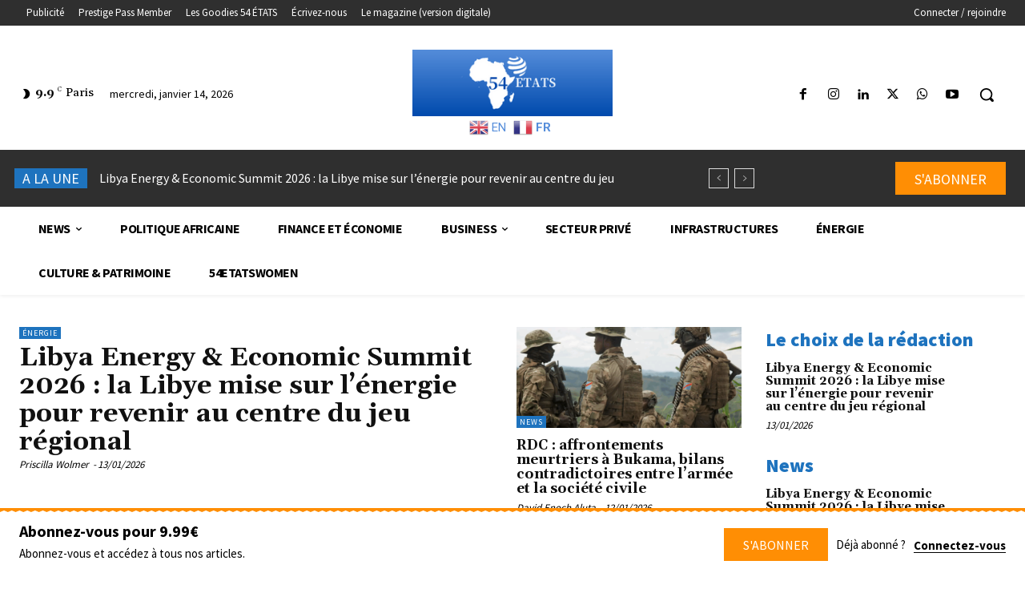

--- FILE ---
content_type: text/html; charset=UTF-8
request_url: https://54etats.fr/tout-sur/AE/emirats-arabes-unis/
body_size: 76606
content:
<!doctype html >
<html lang="fr-FR">
<head>
    <meta charset="UTF-8" />
    <title>online media 54 ETATS | African news, videos and lives news</title>
    <meta name="viewport" content="width=device-width, initial-scale=1.0">
    <link rel="pingback" href="https://54etats.fr/xmlrpc.php" />
    <meta name='robots' content='max-image-preview:large' />
	<style>img:is([sizes="auto" i], [sizes^="auto," i]) { contain-intrinsic-size: 3000px 1500px }</style>
	<link rel="icon" type="image/png" href="https://54etats.fr/wp-content/uploads/2024/02/Capture-decran-2024-02-26-a-16.40.31-300x245.png"><link rel='dns-prefetch' href='//fonts.googleapis.com' />
<link rel="alternate" type="application/rss+xml" title="online media 54 ETATS &raquo; Flux" href="https://54etats.fr/?feed=rss2" />
<link rel="alternate" type="application/rss+xml" title="online media 54 ETATS &raquo; Flux des commentaires" href="https://54etats.fr/?feed=comments-rss2" />
<link rel="alternate" type="application/rss+xml" title="online media 54 ETATS &raquo; Homepage Flux des commentaires" href="https://54etats.fr/?feed=rss2&#038;page_id=76" />
<script type="text/javascript">
/* <![CDATA[ */
window._wpemojiSettings = {"baseUrl":"https:\/\/s.w.org\/images\/core\/emoji\/16.0.1\/72x72\/","ext":".png","svgUrl":"https:\/\/s.w.org\/images\/core\/emoji\/16.0.1\/svg\/","svgExt":".svg","source":{"concatemoji":"https:\/\/54etats.fr\/wp-includes\/js\/wp-emoji-release.min.js?ver=6.8.3"}};
/*! This file is auto-generated */
!function(s,n){var o,i,e;function c(e){try{var t={supportTests:e,timestamp:(new Date).valueOf()};sessionStorage.setItem(o,JSON.stringify(t))}catch(e){}}function p(e,t,n){e.clearRect(0,0,e.canvas.width,e.canvas.height),e.fillText(t,0,0);var t=new Uint32Array(e.getImageData(0,0,e.canvas.width,e.canvas.height).data),a=(e.clearRect(0,0,e.canvas.width,e.canvas.height),e.fillText(n,0,0),new Uint32Array(e.getImageData(0,0,e.canvas.width,e.canvas.height).data));return t.every(function(e,t){return e===a[t]})}function u(e,t){e.clearRect(0,0,e.canvas.width,e.canvas.height),e.fillText(t,0,0);for(var n=e.getImageData(16,16,1,1),a=0;a<n.data.length;a++)if(0!==n.data[a])return!1;return!0}function f(e,t,n,a){switch(t){case"flag":return n(e,"\ud83c\udff3\ufe0f\u200d\u26a7\ufe0f","\ud83c\udff3\ufe0f\u200b\u26a7\ufe0f")?!1:!n(e,"\ud83c\udde8\ud83c\uddf6","\ud83c\udde8\u200b\ud83c\uddf6")&&!n(e,"\ud83c\udff4\udb40\udc67\udb40\udc62\udb40\udc65\udb40\udc6e\udb40\udc67\udb40\udc7f","\ud83c\udff4\u200b\udb40\udc67\u200b\udb40\udc62\u200b\udb40\udc65\u200b\udb40\udc6e\u200b\udb40\udc67\u200b\udb40\udc7f");case"emoji":return!a(e,"\ud83e\udedf")}return!1}function g(e,t,n,a){var r="undefined"!=typeof WorkerGlobalScope&&self instanceof WorkerGlobalScope?new OffscreenCanvas(300,150):s.createElement("canvas"),o=r.getContext("2d",{willReadFrequently:!0}),i=(o.textBaseline="top",o.font="600 32px Arial",{});return e.forEach(function(e){i[e]=t(o,e,n,a)}),i}function t(e){var t=s.createElement("script");t.src=e,t.defer=!0,s.head.appendChild(t)}"undefined"!=typeof Promise&&(o="wpEmojiSettingsSupports",i=["flag","emoji"],n.supports={everything:!0,everythingExceptFlag:!0},e=new Promise(function(e){s.addEventListener("DOMContentLoaded",e,{once:!0})}),new Promise(function(t){var n=function(){try{var e=JSON.parse(sessionStorage.getItem(o));if("object"==typeof e&&"number"==typeof e.timestamp&&(new Date).valueOf()<e.timestamp+604800&&"object"==typeof e.supportTests)return e.supportTests}catch(e){}return null}();if(!n){if("undefined"!=typeof Worker&&"undefined"!=typeof OffscreenCanvas&&"undefined"!=typeof URL&&URL.createObjectURL&&"undefined"!=typeof Blob)try{var e="postMessage("+g.toString()+"("+[JSON.stringify(i),f.toString(),p.toString(),u.toString()].join(",")+"));",a=new Blob([e],{type:"text/javascript"}),r=new Worker(URL.createObjectURL(a),{name:"wpTestEmojiSupports"});return void(r.onmessage=function(e){c(n=e.data),r.terminate(),t(n)})}catch(e){}c(n=g(i,f,p,u))}t(n)}).then(function(e){for(var t in e)n.supports[t]=e[t],n.supports.everything=n.supports.everything&&n.supports[t],"flag"!==t&&(n.supports.everythingExceptFlag=n.supports.everythingExceptFlag&&n.supports[t]);n.supports.everythingExceptFlag=n.supports.everythingExceptFlag&&!n.supports.flag,n.DOMReady=!1,n.readyCallback=function(){n.DOMReady=!0}}).then(function(){return e}).then(function(){var e;n.supports.everything||(n.readyCallback(),(e=n.source||{}).concatemoji?t(e.concatemoji):e.wpemoji&&e.twemoji&&(t(e.twemoji),t(e.wpemoji)))}))}((window,document),window._wpemojiSettings);
/* ]]> */
</script>
<link rel='stylesheet' id='genesis-blocks-style-css-css' href='https://54etats.fr/wp-content/plugins/genesis-page-builder/vendor/genesis/blocks/dist/style-blocks.build.css?ver=1749808681' type='text/css' media='all' />
<style id='wp-emoji-styles-inline-css' type='text/css'>

	img.wp-smiley, img.emoji {
		display: inline !important;
		border: none !important;
		box-shadow: none !important;
		height: 1em !important;
		width: 1em !important;
		margin: 0 0.07em !important;
		vertical-align: -0.1em !important;
		background: none !important;
		padding: 0 !important;
	}
</style>
<style id='classic-theme-styles-inline-css' type='text/css'>
/*! This file is auto-generated */
.wp-block-button__link{color:#fff;background-color:#32373c;border-radius:9999px;box-shadow:none;text-decoration:none;padding:calc(.667em + 2px) calc(1.333em + 2px);font-size:1.125em}.wp-block-file__button{background:#32373c;color:#fff;text-decoration:none}
</style>
<style id='global-styles-inline-css' type='text/css'>
:root{--wp--preset--aspect-ratio--square: 1;--wp--preset--aspect-ratio--4-3: 4/3;--wp--preset--aspect-ratio--3-4: 3/4;--wp--preset--aspect-ratio--3-2: 3/2;--wp--preset--aspect-ratio--2-3: 2/3;--wp--preset--aspect-ratio--16-9: 16/9;--wp--preset--aspect-ratio--9-16: 9/16;--wp--preset--color--black: #000000;--wp--preset--color--cyan-bluish-gray: #abb8c3;--wp--preset--color--white: #ffffff;--wp--preset--color--pale-pink: #f78da7;--wp--preset--color--vivid-red: #cf2e2e;--wp--preset--color--luminous-vivid-orange: #ff6900;--wp--preset--color--luminous-vivid-amber: #fcb900;--wp--preset--color--light-green-cyan: #7bdcb5;--wp--preset--color--vivid-green-cyan: #00d084;--wp--preset--color--pale-cyan-blue: #8ed1fc;--wp--preset--color--vivid-cyan-blue: #0693e3;--wp--preset--color--vivid-purple: #9b51e0;--wp--preset--gradient--vivid-cyan-blue-to-vivid-purple: linear-gradient(135deg,rgba(6,147,227,1) 0%,rgb(155,81,224) 100%);--wp--preset--gradient--light-green-cyan-to-vivid-green-cyan: linear-gradient(135deg,rgb(122,220,180) 0%,rgb(0,208,130) 100%);--wp--preset--gradient--luminous-vivid-amber-to-luminous-vivid-orange: linear-gradient(135deg,rgba(252,185,0,1) 0%,rgba(255,105,0,1) 100%);--wp--preset--gradient--luminous-vivid-orange-to-vivid-red: linear-gradient(135deg,rgba(255,105,0,1) 0%,rgb(207,46,46) 100%);--wp--preset--gradient--very-light-gray-to-cyan-bluish-gray: linear-gradient(135deg,rgb(238,238,238) 0%,rgb(169,184,195) 100%);--wp--preset--gradient--cool-to-warm-spectrum: linear-gradient(135deg,rgb(74,234,220) 0%,rgb(151,120,209) 20%,rgb(207,42,186) 40%,rgb(238,44,130) 60%,rgb(251,105,98) 80%,rgb(254,248,76) 100%);--wp--preset--gradient--blush-light-purple: linear-gradient(135deg,rgb(255,206,236) 0%,rgb(152,150,240) 100%);--wp--preset--gradient--blush-bordeaux: linear-gradient(135deg,rgb(254,205,165) 0%,rgb(254,45,45) 50%,rgb(107,0,62) 100%);--wp--preset--gradient--luminous-dusk: linear-gradient(135deg,rgb(255,203,112) 0%,rgb(199,81,192) 50%,rgb(65,88,208) 100%);--wp--preset--gradient--pale-ocean: linear-gradient(135deg,rgb(255,245,203) 0%,rgb(182,227,212) 50%,rgb(51,167,181) 100%);--wp--preset--gradient--electric-grass: linear-gradient(135deg,rgb(202,248,128) 0%,rgb(113,206,126) 100%);--wp--preset--gradient--midnight: linear-gradient(135deg,rgb(2,3,129) 0%,rgb(40,116,252) 100%);--wp--preset--font-size--small: 11px;--wp--preset--font-size--medium: 20px;--wp--preset--font-size--large: 32px;--wp--preset--font-size--x-large: 42px;--wp--preset--font-size--regular: 15px;--wp--preset--font-size--larger: 50px;--wp--preset--spacing--20: 0.44rem;--wp--preset--spacing--30: 0.67rem;--wp--preset--spacing--40: 1rem;--wp--preset--spacing--50: 1.5rem;--wp--preset--spacing--60: 2.25rem;--wp--preset--spacing--70: 3.38rem;--wp--preset--spacing--80: 5.06rem;--wp--preset--shadow--natural: 6px 6px 9px rgba(0, 0, 0, 0.2);--wp--preset--shadow--deep: 12px 12px 50px rgba(0, 0, 0, 0.4);--wp--preset--shadow--sharp: 6px 6px 0px rgba(0, 0, 0, 0.2);--wp--preset--shadow--outlined: 6px 6px 0px -3px rgba(255, 255, 255, 1), 6px 6px rgba(0, 0, 0, 1);--wp--preset--shadow--crisp: 6px 6px 0px rgba(0, 0, 0, 1);}:where(.is-layout-flex){gap: 0.5em;}:where(.is-layout-grid){gap: 0.5em;}body .is-layout-flex{display: flex;}.is-layout-flex{flex-wrap: wrap;align-items: center;}.is-layout-flex > :is(*, div){margin: 0;}body .is-layout-grid{display: grid;}.is-layout-grid > :is(*, div){margin: 0;}:where(.wp-block-columns.is-layout-flex){gap: 2em;}:where(.wp-block-columns.is-layout-grid){gap: 2em;}:where(.wp-block-post-template.is-layout-flex){gap: 1.25em;}:where(.wp-block-post-template.is-layout-grid){gap: 1.25em;}.has-black-color{color: var(--wp--preset--color--black) !important;}.has-cyan-bluish-gray-color{color: var(--wp--preset--color--cyan-bluish-gray) !important;}.has-white-color{color: var(--wp--preset--color--white) !important;}.has-pale-pink-color{color: var(--wp--preset--color--pale-pink) !important;}.has-vivid-red-color{color: var(--wp--preset--color--vivid-red) !important;}.has-luminous-vivid-orange-color{color: var(--wp--preset--color--luminous-vivid-orange) !important;}.has-luminous-vivid-amber-color{color: var(--wp--preset--color--luminous-vivid-amber) !important;}.has-light-green-cyan-color{color: var(--wp--preset--color--light-green-cyan) !important;}.has-vivid-green-cyan-color{color: var(--wp--preset--color--vivid-green-cyan) !important;}.has-pale-cyan-blue-color{color: var(--wp--preset--color--pale-cyan-blue) !important;}.has-vivid-cyan-blue-color{color: var(--wp--preset--color--vivid-cyan-blue) !important;}.has-vivid-purple-color{color: var(--wp--preset--color--vivid-purple) !important;}.has-black-background-color{background-color: var(--wp--preset--color--black) !important;}.has-cyan-bluish-gray-background-color{background-color: var(--wp--preset--color--cyan-bluish-gray) !important;}.has-white-background-color{background-color: var(--wp--preset--color--white) !important;}.has-pale-pink-background-color{background-color: var(--wp--preset--color--pale-pink) !important;}.has-vivid-red-background-color{background-color: var(--wp--preset--color--vivid-red) !important;}.has-luminous-vivid-orange-background-color{background-color: var(--wp--preset--color--luminous-vivid-orange) !important;}.has-luminous-vivid-amber-background-color{background-color: var(--wp--preset--color--luminous-vivid-amber) !important;}.has-light-green-cyan-background-color{background-color: var(--wp--preset--color--light-green-cyan) !important;}.has-vivid-green-cyan-background-color{background-color: var(--wp--preset--color--vivid-green-cyan) !important;}.has-pale-cyan-blue-background-color{background-color: var(--wp--preset--color--pale-cyan-blue) !important;}.has-vivid-cyan-blue-background-color{background-color: var(--wp--preset--color--vivid-cyan-blue) !important;}.has-vivid-purple-background-color{background-color: var(--wp--preset--color--vivid-purple) !important;}.has-black-border-color{border-color: var(--wp--preset--color--black) !important;}.has-cyan-bluish-gray-border-color{border-color: var(--wp--preset--color--cyan-bluish-gray) !important;}.has-white-border-color{border-color: var(--wp--preset--color--white) !important;}.has-pale-pink-border-color{border-color: var(--wp--preset--color--pale-pink) !important;}.has-vivid-red-border-color{border-color: var(--wp--preset--color--vivid-red) !important;}.has-luminous-vivid-orange-border-color{border-color: var(--wp--preset--color--luminous-vivid-orange) !important;}.has-luminous-vivid-amber-border-color{border-color: var(--wp--preset--color--luminous-vivid-amber) !important;}.has-light-green-cyan-border-color{border-color: var(--wp--preset--color--light-green-cyan) !important;}.has-vivid-green-cyan-border-color{border-color: var(--wp--preset--color--vivid-green-cyan) !important;}.has-pale-cyan-blue-border-color{border-color: var(--wp--preset--color--pale-cyan-blue) !important;}.has-vivid-cyan-blue-border-color{border-color: var(--wp--preset--color--vivid-cyan-blue) !important;}.has-vivid-purple-border-color{border-color: var(--wp--preset--color--vivid-purple) !important;}.has-vivid-cyan-blue-to-vivid-purple-gradient-background{background: var(--wp--preset--gradient--vivid-cyan-blue-to-vivid-purple) !important;}.has-light-green-cyan-to-vivid-green-cyan-gradient-background{background: var(--wp--preset--gradient--light-green-cyan-to-vivid-green-cyan) !important;}.has-luminous-vivid-amber-to-luminous-vivid-orange-gradient-background{background: var(--wp--preset--gradient--luminous-vivid-amber-to-luminous-vivid-orange) !important;}.has-luminous-vivid-orange-to-vivid-red-gradient-background{background: var(--wp--preset--gradient--luminous-vivid-orange-to-vivid-red) !important;}.has-very-light-gray-to-cyan-bluish-gray-gradient-background{background: var(--wp--preset--gradient--very-light-gray-to-cyan-bluish-gray) !important;}.has-cool-to-warm-spectrum-gradient-background{background: var(--wp--preset--gradient--cool-to-warm-spectrum) !important;}.has-blush-light-purple-gradient-background{background: var(--wp--preset--gradient--blush-light-purple) !important;}.has-blush-bordeaux-gradient-background{background: var(--wp--preset--gradient--blush-bordeaux) !important;}.has-luminous-dusk-gradient-background{background: var(--wp--preset--gradient--luminous-dusk) !important;}.has-pale-ocean-gradient-background{background: var(--wp--preset--gradient--pale-ocean) !important;}.has-electric-grass-gradient-background{background: var(--wp--preset--gradient--electric-grass) !important;}.has-midnight-gradient-background{background: var(--wp--preset--gradient--midnight) !important;}.has-small-font-size{font-size: var(--wp--preset--font-size--small) !important;}.has-medium-font-size{font-size: var(--wp--preset--font-size--medium) !important;}.has-large-font-size{font-size: var(--wp--preset--font-size--large) !important;}.has-x-large-font-size{font-size: var(--wp--preset--font-size--x-large) !important;}
:where(.wp-block-post-template.is-layout-flex){gap: 1.25em;}:where(.wp-block-post-template.is-layout-grid){gap: 1.25em;}
:where(.wp-block-columns.is-layout-flex){gap: 2em;}:where(.wp-block-columns.is-layout-grid){gap: 2em;}
:root :where(.wp-block-pullquote){font-size: 1.5em;line-height: 1.6;}
</style>
<link rel='stylesheet' id='genesis-page-builder-frontend-styles-css' href='https://54etats.fr/wp-content/plugins/genesis-page-builder/build/style-blocks.css?ver=1749808681' type='text/css' media='all' />
<link rel='stylesheet' id='woocommerce-layout-css' href='https://54etats.fr/wp-content/plugins/woocommerce/assets/css/woocommerce-layout.css?ver=10.1.2' type='text/css' media='all' />
<link rel='stylesheet' id='woocommerce-smallscreen-css' href='https://54etats.fr/wp-content/plugins/woocommerce/assets/css/woocommerce-smallscreen.css?ver=10.1.2' type='text/css' media='only screen and (max-width: 768px)' />
<link rel='stylesheet' id='woocommerce-general-css' href='https://54etats.fr/wp-content/plugins/woocommerce/assets/css/woocommerce.css?ver=10.1.2' type='text/css' media='all' />
<style id='woocommerce-inline-inline-css' type='text/css'>
.woocommerce form .form-row .required { visibility: visible; }
</style>
<link rel='stylesheet' id='brands-styles-css' href='https://54etats.fr/wp-content/plugins/woocommerce/assets/css/brands.css?ver=10.1.2' type='text/css' media='all' />
<link rel='stylesheet' id='td-plugin-newsletter-css' href='https://54etats.fr/wp-content/plugins/td-newsletter/style.css?ver=12.7.3' type='text/css' media='all' />
<link rel='stylesheet' id='td-plugin-multi-purpose-css' href='https://54etats.fr/wp-content/plugins/td-composer/td-multi-purpose/style.css?ver=7cd248d7ca13c255207c3f8b916c3f00' type='text/css' media='all' />
<link rel='stylesheet' id='google-fonts-style-css' href='https://fonts.googleapis.com/css?family=Source+Sans+Pro%3A400%7COpen+Sans%3A400%2C600%2C700%7CRoboto%3A400%2C600%2C700%7CSource+Sans+Pro%3A400%2C700%2C600%2C900%7CGelasio%3A400%2C500%2C700&#038;display=swap&#038;ver=12.7.3' type='text/css' media='all' />
<link rel='stylesheet' id='tds-front-css' href='https://54etats.fr/wp-content/plugins/td-subscription/assets/css/tds-front.css?ver=1.7.2' type='text/css' media='all' />
<link rel='stylesheet' id='td-multipurpose-css' href='https://54etats.fr/wp-content/plugins/td-composer/assets/fonts/td-multipurpose/td-multipurpose.css?ver=7cd248d7ca13c255207c3f8b916c3f00' type='text/css' media='all' />
<link rel='stylesheet' id='td-theme-css' href='https://54etats.fr/wp-content/themes/Newspaper/style.css?ver=12.7.3' type='text/css' media='all' />
<style id='td-theme-inline-css' type='text/css'>
    
        /* custom css - generated by TagDiv Composer */
        @media (max-width: 767px) {
            .td-header-desktop-wrap {
                display: none;
            }
        }
        @media (min-width: 767px) {
            .td-header-mobile-wrap {
                display: none;
            }
        }
    
	
</style>
<link rel='stylesheet' id='td-legacy-framework-front-style-css' href='https://54etats.fr/wp-content/plugins/td-composer/legacy/Newspaper/assets/css/td_legacy_main.css?ver=7cd248d7ca13c255207c3f8b916c3f00' type='text/css' media='all' />
<link rel='stylesheet' id='tdb_style_cloud_templates_front-css' href='https://54etats.fr/wp-content/plugins/td-cloud-library/assets/css/tdb_main.css?ver=6127d3b6131f900b2e62bb855b13dc3b' type='text/css' media='all' />
<link rel='stylesheet' id='td-woo-front-style-css' href='https://54etats.fr/wp-content/plugins/td-woo/assets/css/td-woo-front.css?ver=ec3a32d3501ab8f8aa53cdde009f24fc' type='text/css' media='all' />
<script type="text/javascript" src="https://54etats.fr/wp-includes/js/jquery/jquery.min.js?ver=3.7.1" id="jquery-core-js"></script>
<script type="text/javascript" src="https://54etats.fr/wp-includes/js/jquery/jquery-migrate.min.js?ver=3.4.1" id="jquery-migrate-js"></script>
<script type="text/javascript" src="https://54etats.fr/wp-content/plugins/woocommerce/assets/js/jquery-blockui/jquery.blockUI.min.js?ver=2.7.0-wc.10.1.2" id="jquery-blockui-js" defer="defer" data-wp-strategy="defer"></script>
<script type="text/javascript" id="wc-add-to-cart-js-extra">
/* <![CDATA[ */
var wc_add_to_cart_params = {"ajax_url":"\/wp-admin\/admin-ajax.php","wc_ajax_url":"\/?wc-ajax=%%endpoint%%","i18n_view_cart":"Voir le panier","cart_url":"https:\/\/54etats.fr\/?page_id=212","is_cart":"","cart_redirect_after_add":"yes"};
/* ]]> */
</script>
<script type="text/javascript" src="https://54etats.fr/wp-content/plugins/woocommerce/assets/js/frontend/add-to-cart.min.js?ver=10.1.2" id="wc-add-to-cart-js" defer="defer" data-wp-strategy="defer"></script>
<script type="text/javascript" src="https://54etats.fr/wp-content/plugins/woocommerce/assets/js/js-cookie/js.cookie.min.js?ver=2.1.4-wc.10.1.2" id="js-cookie-js" defer="defer" data-wp-strategy="defer"></script>
<script type="text/javascript" id="woocommerce-js-extra">
/* <![CDATA[ */
var woocommerce_params = {"ajax_url":"\/wp-admin\/admin-ajax.php","wc_ajax_url":"\/?wc-ajax=%%endpoint%%","i18n_password_show":"Show password","i18n_password_hide":"Hide password"};
/* ]]> */
</script>
<script type="text/javascript" src="https://54etats.fr/wp-content/plugins/woocommerce/assets/js/frontend/woocommerce.min.js?ver=10.1.2" id="woocommerce-js" defer="defer" data-wp-strategy="defer"></script>
<script type="text/javascript" id="WCPAY_ASSETS-js-extra">
/* <![CDATA[ */
var wcpayAssets = {"url":"https:\/\/54etats.fr\/wp-content\/plugins\/woocommerce-payments\/dist\/"};
/* ]]> */
</script>
<link rel="https://api.w.org/" href="https://54etats.fr/index.php?rest_route=/" /><link rel="alternate" title="JSON" type="application/json" href="https://54etats.fr/index.php?rest_route=/wp/v2/pages/76" /><link rel="EditURI" type="application/rsd+xml" title="RSD" href="https://54etats.fr/xmlrpc.php?rsd" />
<link rel="canonical" href="https://54etats.fr/" />
<link rel='shortlink' href='https://54etats.fr/' />
<link rel="alternate" title="oEmbed (JSON)" type="application/json+oembed" href="https://54etats.fr/index.php?rest_route=%2Foembed%2F1.0%2Fembed&#038;url=https%3A%2F%2F54etats.fr%2F" />
<link rel="alternate" title="oEmbed (XML)" type="text/xml+oembed" href="https://54etats.fr/index.php?rest_route=%2Foembed%2F1.0%2Fembed&#038;url=https%3A%2F%2F54etats.fr%2F&#038;format=xml" />

                <script>

                    function tdsLeadsChecker() {

                        ['tds_leads', 'tds_subs'].forEach((el) => {
                            let cookieId = el,
                                cookieVal = null,
                                cookieEQ = escape(cookieId) + "=",
                                ca = document.cookie.split(';');

                            for (var i = 0; i < ca.length; i++) {
                                let c = ca[i];
                                while (c.charAt(0) == ' ') {
                                    c = c.substring(1, c.length)
                                }
                                if (c.indexOf(cookieEQ) == 0) {
                                    cookieVal = unescape(c.substring(cookieEQ.length, c.length));
                                    break;
                                }
                            }

                            if (null !== cookieVal) {

                                let tdsForm = document.querySelector('.tds-form');

                                switch (el) {
                                    case 'tds_leads':
                                        if (null !== tdsForm) {
                                            let list = tdsForm.querySelector('input[name="list"]');
                                            if (null !== list && -1 !== cookieVal.split(',').indexOf(list.value)) {
                                                tdsForm.closest('.td_block_wrap').remove();

                                                // also remove td-content-locked body class to display the content
                                                document.body.classList.remove('td-content-locked');

                                            }
                                        }
                                        break;

                                    case 'tds_subs':
                                        if (null !== tdsForm) {
                                            let input = tdsForm.querySelector('input[name="plans"]');
                                            if (null !== input ) {
                                                let cookiePlans = cookieVal.split(','),
                                                    inputPlans = input.value.split(','),
                                                    opened = inputPlans.filter(function(el) {
                                                        return -1 !== cookiePlans.indexOf(el);
                                                    });
                                                if (opened) {
                                                    tdsForm.closest('.td_block_wrap').remove();

                                                    // also remove td-content-locked body class to display the content
                                                    document.body.classList.remove('td-content-locked');

                                                }
                                            }
                                        }
                                        break;

                                }
                            }
                        });

                    }

                </script>

	                <script>
        window.tdb_global_vars = {"wpRestUrl":"https:\/\/54etats.fr\/index.php?rest_route=\/","permalinkStructure":""};
        window.tdb_p_autoload_vars = {"isAjax":false,"isAdminBarShowing":false,"autoloadStatus":"off","origPostEditUrl":null};
    </script>
    
    <style id="tdb-global-colors">
        /* custom css - generated by TagDiv Composer */
        :root {--nft-custom-color-1: #333333;--nft-custom-color-2: #aaaaaa;--accent-color: #fff;--custom-orange: #FF8E04;}
    </style>

    
		<noscript><style>.woocommerce-product-gallery{ opacity: 1 !important; }</style></noscript>
	      <meta name="onesignal" content="wordpress-plugin"/>
            <script>

      window.OneSignalDeferred = window.OneSignalDeferred || [];

      OneSignalDeferred.push(function(OneSignal) {
        var oneSignal_options = {};
        window._oneSignalInitOptions = oneSignal_options;

        oneSignal_options['serviceWorkerParam'] = { scope: '/wp-content/plugins/onesignal-free-web-push-notifications/sdk_files/push/onesignal/' };
oneSignal_options['serviceWorkerPath'] = 'OneSignalSDKWorker.js';

        OneSignal.Notifications.setDefaultUrl("https://54etats.fr");

        oneSignal_options['wordpress'] = true;
oneSignal_options['appId'] = '31976f8a-d0dc-499b-bf98-78b49a2d487d';
oneSignal_options['allowLocalhostAsSecureOrigin'] = true;
oneSignal_options['welcomeNotification'] = { };
oneSignal_options['welcomeNotification']['title'] = "";
oneSignal_options['welcomeNotification']['message'] = "";
oneSignal_options['path'] = "https://54etats.fr/wp-content/plugins/onesignal-free-web-push-notifications/sdk_files/";
oneSignal_options['safari_web_id'] = "web.onesignal.auto.412ff56c-6955-417a-b410-cc97b21af240";
oneSignal_options['promptOptions'] = { };
oneSignal_options['notifyButton'] = { };
oneSignal_options['notifyButton']['enable'] = true;
oneSignal_options['notifyButton']['position'] = 'bottom-right';
oneSignal_options['notifyButton']['theme'] = 'default';
oneSignal_options['notifyButton']['size'] = 'medium';
oneSignal_options['notifyButton']['showCredit'] = true;
oneSignal_options['notifyButton']['text'] = {};
oneSignal_options['notifyButton']['colors'] = {};
              OneSignal.init(window._oneSignalInitOptions);
                    });

      function documentInitOneSignal() {
        var oneSignal_elements = document.getElementsByClassName("OneSignal-prompt");

        var oneSignalLinkClickHandler = function(event) { OneSignal.Notifications.requestPermission(); event.preventDefault(); };        for(var i = 0; i < oneSignal_elements.length; i++)
          oneSignal_elements[i].addEventListener('click', oneSignalLinkClickHandler, false);
      }

      if (document.readyState === 'complete') {
           documentInitOneSignal();
      }
      else {
           window.addEventListener("load", function(event){
               documentInitOneSignal();
          });
      }
    </script>

<!-- JS generated by theme -->

<script type="text/javascript" id="td-generated-header-js">
    
    

	    var tdBlocksArray = []; //here we store all the items for the current page

	    // td_block class - each ajax block uses a object of this class for requests
	    function tdBlock() {
		    this.id = '';
		    this.block_type = 1; //block type id (1-234 etc)
		    this.atts = '';
		    this.td_column_number = '';
		    this.td_current_page = 1; //
		    this.post_count = 0; //from wp
		    this.found_posts = 0; //from wp
		    this.max_num_pages = 0; //from wp
		    this.td_filter_value = ''; //current live filter value
		    this.is_ajax_running = false;
		    this.td_user_action = ''; // load more or infinite loader (used by the animation)
		    this.header_color = '';
		    this.ajax_pagination_infinite_stop = ''; //show load more at page x
	    }

        // td_js_generator - mini detector
        ( function () {
            var htmlTag = document.getElementsByTagName("html")[0];

	        if ( navigator.userAgent.indexOf("MSIE 10.0") > -1 ) {
                htmlTag.className += ' ie10';
            }

            if ( !!navigator.userAgent.match(/Trident.*rv\:11\./) ) {
                htmlTag.className += ' ie11';
            }

	        if ( navigator.userAgent.indexOf("Edge") > -1 ) {
                htmlTag.className += ' ieEdge';
            }

            if ( /(iPad|iPhone|iPod)/g.test(navigator.userAgent) ) {
                htmlTag.className += ' td-md-is-ios';
            }

            var user_agent = navigator.userAgent.toLowerCase();
            if ( user_agent.indexOf("android") > -1 ) {
                htmlTag.className += ' td-md-is-android';
            }

            if ( -1 !== navigator.userAgent.indexOf('Mac OS X')  ) {
                htmlTag.className += ' td-md-is-os-x';
            }

            if ( /chrom(e|ium)/.test(navigator.userAgent.toLowerCase()) ) {
               htmlTag.className += ' td-md-is-chrome';
            }

            if ( -1 !== navigator.userAgent.indexOf('Firefox') ) {
                htmlTag.className += ' td-md-is-firefox';
            }

            if ( -1 !== navigator.userAgent.indexOf('Safari') && -1 === navigator.userAgent.indexOf('Chrome') ) {
                htmlTag.className += ' td-md-is-safari';
            }

            if( -1 !== navigator.userAgent.indexOf('IEMobile') ){
                htmlTag.className += ' td-md-is-iemobile';
            }

        })();

        var tdLocalCache = {};

        ( function () {
            "use strict";

            tdLocalCache = {
                data: {},
                remove: function (resource_id) {
                    delete tdLocalCache.data[resource_id];
                },
                exist: function (resource_id) {
                    return tdLocalCache.data.hasOwnProperty(resource_id) && tdLocalCache.data[resource_id] !== null;
                },
                get: function (resource_id) {
                    return tdLocalCache.data[resource_id];
                },
                set: function (resource_id, cachedData) {
                    tdLocalCache.remove(resource_id);
                    tdLocalCache.data[resource_id] = cachedData;
                }
            };
        })();

    
    
var td_viewport_interval_list=[{"limitBottom":767,"sidebarWidth":228},{"limitBottom":1018,"sidebarWidth":300},{"limitBottom":1140,"sidebarWidth":324}];
var td_animation_stack_effect="type0";
var tds_animation_stack=true;
var td_animation_stack_specific_selectors=".entry-thumb, img, .td-lazy-img";
var td_animation_stack_general_selectors=".td-animation-stack img, .td-animation-stack .entry-thumb, .post img, .td-animation-stack .td-lazy-img";
var tds_show_more_info="Afficher plus d'informations";
var tds_show_less_info="Afficher moins d'informations";
var tdc_is_installed="yes";
var tdc_domain_active=false;
var td_ajax_url="https:\/\/54etats.fr\/wp-admin\/admin-ajax.php?td_theme_name=Newspaper&v=12.7.3";
var td_get_template_directory_uri="https:\/\/54etats.fr\/wp-content\/plugins\/td-composer\/legacy\/common";
var tds_snap_menu="";
var tds_logo_on_sticky="";
var tds_header_style="";
var td_please_wait="S'il vous pla\u00eet patienter ...";
var td_email_user_pass_incorrect="Utilisateur ou mot de passe incorrect!";
var td_email_user_incorrect="E-mail ou nom d'utilisateur incorrect !";
var td_email_incorrect="Email incorrect !";
var td_user_incorrect="Nom d'utilisateur incorrect\u00a0!";
var td_email_user_empty="Email ou nom d'utilisateur vide\u00a0!";
var td_pass_empty="Passe \u00e0 vide !";
var td_pass_pattern_incorrect="Mod\u00e8le de passe invalide\u00a0!";
var td_retype_pass_incorrect="Passe retap\u00e9 incorrecte\u00a0!";
var tds_more_articles_on_post_enable="";
var tds_more_articles_on_post_time_to_wait="";
var tds_more_articles_on_post_pages_distance_from_top=0;
var tds_captcha="";
var tds_theme_color_site_wide="#558dda";
var tds_smart_sidebar="";
var tdThemeName="Newspaper";
var tdThemeNameWl="Newspaper";
var td_magnific_popup_translation_tPrev="Pr\u00e9c\u00e9dente (fl\u00e8che gauche)";
var td_magnific_popup_translation_tNext="Suivante (fl\u00e8che droite)";
var td_magnific_popup_translation_tCounter="%curr% sur %total%";
var td_magnific_popup_translation_ajax_tError="Le contenu de %url% pas pu \u00eatre charg\u00e9.";
var td_magnific_popup_translation_image_tError="L'image #%curr% pas pu \u00eatre charg\u00e9e.";
var tdBlockNonce="4367feadc0";
var tdMobileMenu="enabled";
var tdMobileSearch="enabled";
var tdDateNamesI18n={"month_names":["janvier","f\u00e9vrier","mars","avril","mai","juin","juillet","ao\u00fbt","septembre","octobre","novembre","d\u00e9cembre"],"month_names_short":["Jan","F\u00e9v","Mar","Avr","Mai","Juin","Juil","Ao\u00fbt","Sep","Oct","Nov","D\u00e9c"],"day_names":["dimanche","lundi","mardi","mercredi","jeudi","vendredi","samedi"],"day_names_short":["dim","lun","mar","mer","jeu","ven","sam"]};
var td_reset_pass_empty="Veuillez entrer un nouveau mot de passe avant de continuer.";
var td_reset_pass_confirm_empty="Veuillez confirmer le nouveau mot de passe avant de continuer.";
var td_reset_pass_not_matching="Veuillez vous assurer que les mots de passe correspondent.";
var tdb_modal_confirm="Sauvegarder";
var tdb_modal_cancel="Annuler";
var tdb_modal_confirm_alt="Oui";
var tdb_modal_cancel_alt="Non";
var td_deploy_mode="deploy";
var td_ad_background_click_link="";
var td_ad_background_click_target="";
</script>


<!-- Header style compiled by theme -->

<style>
/* custom css - generated by TagDiv Composer */
    
.td-mobile-content .td-mobile-main-menu>li>a{font-family:"Source Sans Pro"}:root{--td_excl_label:'EXCLUSIF';--td_theme_color:#558dda;--td_slider_text:rgba(85,141,218,0.7);--td_mobile_gradient_one_mob:#558dda;--td_mobile_gradient_two_mob:rgba(28,24,51,0.9);--td_mobile_text_active_color:#558dda;--td_login_hover_background:#febe2b;--td_login_hover_color:#ffffff;--td_login_gradient_one:rgba(76,64,132,0.9);--td_login_gradient_two:rgba(28,24,51,0.9)}
</style>

<meta name="google-adsense-account" content="ca-pub-1535067001289149">

<script async src="https://pagead2.googlesyndication.com/pagead/js/adsbygoogle.js?client=ca-pub-1535067001289149"
     crossorigin="anonymous"></script><link rel="icon" href="https://54etats.fr/wp-content/uploads/2024/02/cropped-LOGO-54-ETATS-512-x-512-px-32x32.png" sizes="32x32" />
<link rel="icon" href="https://54etats.fr/wp-content/uploads/2024/02/cropped-LOGO-54-ETATS-512-x-512-px-192x192.png" sizes="192x192" />
<link rel="apple-touch-icon" href="https://54etats.fr/wp-content/uploads/2024/02/cropped-LOGO-54-ETATS-512-x-512-px-180x180.png" />
<meta name="msapplication-TileImage" content="https://54etats.fr/wp-content/uploads/2024/02/cropped-LOGO-54-ETATS-512-x-512-px-270x270.png" />

<!-- Button style compiled by theme -->

<style>
/* custom css - generated by TagDiv Composer */
    .tdm-btn-style1 {
					background-color: #558dda;
				}
				.tdm-btn-style2:before {
				    border-color: #558dda;
				}
				.tdm-btn-style2 {
				    color: #558dda;
				}
				.tdm-btn-style3 {
				    -webkit-box-shadow: 0 2px 16px #558dda;
                    -moz-box-shadow: 0 2px 16px #558dda;
                    box-shadow: 0 2px 16px #558dda;
				}
				.tdm-btn-style3:hover {
				    -webkit-box-shadow: 0 4px 26px #558dda;
                    -moz-box-shadow: 0 4px 26px #558dda;
                    box-shadow: 0 4px 26px #558dda;
				}
</style>

	<style id="tdw-css-placeholder">/* custom css - generated by TagDiv Composer */
.nf-form-content label,
.nf-form-fields-required {
  font-family: Source Sans Pro !important;
}
.subscribe-mob a {
  background-color: #1e73be;
  text-align: center;
  text-transform: uppercase;
  color: #FF8E04!important;
}
</style></head>

<body data-rsssl=1 class="home wp-singular page-template-default page page-id-76 wp-theme-Newspaper theme-Newspaper woocommerce-no-js td-woo-variation-switches homepage global-block-template-1 tdb-template  tdc-header-template  tdc-footer-template td-animation-stack-type0 td-full-layout" itemscope="itemscope" itemtype="https://schema.org/WebPage">

    <div class="td-scroll-up" data-style="style1"><i class="td-icon-menu-up"></i></div>
    <div class="td-menu-background" style="visibility:hidden"></div>
<div id="td-mobile-nav" style="visibility:hidden">
    <div class="td-mobile-container">
        <!-- mobile menu top section -->
        <div class="td-menu-socials-wrap">
            <!-- socials -->
            <div class="td-menu-socials">
                
        <span class="td-social-icon-wrap">
            <a target="_blank" href="https://www.facebook.com/54etats" title="Facebook">
                <i class="td-icon-font td-icon-facebook"></i>
                <span style="display: none">Facebook</span>
            </a>
        </span>
        <span class="td-social-icon-wrap">
            <a target="_blank" href="https://www.instagram.com/54etats/" title="Instagram">
                <i class="td-icon-font td-icon-instagram"></i>
                <span style="display: none">Instagram</span>
            </a>
        </span>
        <span class="td-social-icon-wrap">
            <a target="_blank" href="https://www.linkedin.com/company/54-%C3%A9tats/" title="Linkedin">
                <i class="td-icon-font td-icon-linkedin"></i>
                <span style="display: none">Linkedin</span>
            </a>
        </span>
        <span class="td-social-icon-wrap">
            <a target="_blank" href="https://whatsapp.com/channel/0029VaUE8fR17En0JqWN3Y32" title="WhatsApp">
                <i class="td-icon-font td-icon-whatsapp"></i>
                <span style="display: none">WhatsApp</span>
            </a>
        </span>
        <span class="td-social-icon-wrap">
            <a target="_blank" href="https://www.youtube.com/54etats" title="Youtube">
                <i class="td-icon-font td-icon-youtube"></i>
                <span style="display: none">Youtube</span>
            </a>
        </span>            </div>
            <!-- close button -->
            <div class="td-mobile-close">
                <span><i class="td-icon-close-mobile"></i></span>
            </div>
        </div>

        <!-- login section -->
        
        <!-- menu section -->
        <div class="td-mobile-content">
            <div class="menu-td-demo-header-menu-container"><ul id="menu-td-demo-header-menu-2" class="td-mobile-main-menu"><li class="subscribe-mob menu-item menu-item-type-custom menu-item-object-custom menu-item-first menu-item-1587"><a href="https://54etats.fr/?page_id=1540">S&rsquo;abonner</a></li>
<li class="menu-item menu-item-type-custom menu-item-object-custom menu-item-has-children menu-item-78"><a href="#">News<i class="td-icon-menu-right td-element-after"></i></a>
<ul class="sub-menu">
	<li class="menu-item-0"><a href="https://54etats.fr/?cat=11">Femmes@54ETATS</a></li>
	<li class="menu-item-0"><a href="https://54etats.fr/?cat=6">Finance et Économie</a></li>
	<li class="menu-item-0"><a href="https://54etats.fr/?cat=8">Politique africaine</a></li>
	<li class="menu-item-0"><a href="https://54etats.fr/?cat=10">Secteur privé</a></li>
</ul>
</li>
<li class="menu-item menu-item-type-taxonomy menu-item-object-category menu-item-84"><a href="https://54etats.fr/?cat=8">Politique africaine</a></li>
<li class="menu-item menu-item-type-taxonomy menu-item-object-category menu-item-80"><a href="https://54etats.fr/?cat=6">Finance et Économie</a></li>
<li class="menu-item menu-item-type-custom menu-item-object-custom menu-item-79"><a href="#">Business</a></li>
<li class="menu-item menu-item-type-taxonomy menu-item-object-category menu-item-85"><a href="https://54etats.fr/?cat=10">Secteur privé</a></li>
<li class="menu-item menu-item-type-taxonomy menu-item-object-category menu-item-81"><a href="https://54etats.fr/?cat=9">Infrastructures</a></li>
<li class="menu-item menu-item-type-taxonomy menu-item-object-category menu-item-82"><a href="https://54etats.fr/?cat=3">Énergie</a></li>
<li class="menu-item menu-item-type-taxonomy menu-item-object-category menu-item-83"><a href="https://54etats.fr/?cat=5">Culture &#038; Patrimoine</a></li>
<li class="menu-item menu-item-type-taxonomy menu-item-object-category menu-item-86"><a href="https://54etats.fr/?cat=11">54ETATSWomen</a></li>
</ul></div>        </div>
    </div>

    <!-- register/login section -->
    </div><div class="td-search-background" style="visibility:hidden"></div>
<div class="td-search-wrap-mob" style="visibility:hidden">
	<div class="td-drop-down-search">
		<form method="get" class="td-search-form" action="https://54etats.fr/">
			<!-- close button -->
			<div class="td-search-close">
				<span><i class="td-icon-close-mobile"></i></span>
			</div>
			<div role="search" class="td-search-input">
				<span>Recherche</span>
				<input id="td-header-search-mob" type="text" value="" name="s" autocomplete="off" />
			</div>
		</form>
		<div id="td-aj-search-mob" class="td-ajax-search-flex"></div>
	</div>
</div>
    <div id="td-outer-wrap" class="td-theme-wrap">

                    <div class="td-header-template-wrap" style="position: relative">
                                <div class="td-header-mobile-wrap ">
                    <div id="tdi_1" class="tdc-zone"><div class="tdc_zone tdi_2  wpb_row td-pb-row tdc-element-style"  >
<style scoped>
/* custom css - generated by TagDiv Composer */

/* custom css - generated by TagDiv Composer */
.tdi_2{
                    min-height: 0;
                }.tdi_2 > .td-element-style:after{
                    content: '' !important;
                    width: 100% !important;
                    height: 100% !important;
                    position: absolute !important;
                    top: 0 !important;
                    left: 0 !important;
                    z-index: 0 !important;
                    display: block !important;
                    background-color: #ffffff !important;
                }.td-header-mobile-wrap{
                    position: relative;
                    width: 100%;
                }

/* phone */
@media (max-width: 767px){
.tdi_2:before{
                    content: '';
                    display: block;
                    width: 100vw;
                    height: 100%;
                    position: absolute;
                    left: 50%;
                    transform: translateX(-50%);
                    box-shadow:  0px 2px 4px 0px rgba(0,0,0,0.06);
                    z-index: 20;
                    pointer-events: none;
                }@media (max-width: 767px) {
                    .tdi_2:before {
                        width: 100%;
                    }
                }
}
</style>
<div class="tdi_1_rand_style td-element-style" ></div><div id="tdi_3" class="tdc-row"><div class="vc_row tdi_4  wpb_row td-pb-row tdc-element-style" >
<style scoped>
/* custom css - generated by TagDiv Composer */

/* custom css - generated by TagDiv Composer */
.tdi_4,
                .tdi_4 .tdc-columns{
                    min-height: 0;
                }.tdi_4,
				.tdi_4 .tdc-columns{
				    display: block;
				}.tdi_4 .tdc-columns{
				    width: 100%;
				}.tdi_4:before,
				.tdi_4:after{
				    display: table;
				}
/* inline tdc_css att - generated by TagDiv Composer */

/* phone */
@media (max-width: 767px)
{
.tdi_4{
position:relative;
}
}

</style>
<div class="tdi_3_rand_style td-element-style" ><style>
/* custom css - generated by TagDiv Composer */

/* phone */
@media (max-width: 767px)
{
.tdi_3_rand_style{
background-color:#2f2f2f !important;
}
}
 </style></div><div class="vc_column tdi_6  wpb_column vc_column_container tdc-column td-pb-span12">
<style scoped>
/* custom css - generated by TagDiv Composer */

/* custom css - generated by TagDiv Composer */
.tdi_6{
                    vertical-align: baseline;
                }.tdi_6 > .wpb_wrapper,
				.tdi_6 > .wpb_wrapper > .tdc-elements{
				    display: block;
				}.tdi_6 > .wpb_wrapper > .tdc-elements{
				    width: 100%;
				}.tdi_6 > .wpb_wrapper > .vc_row_inner{
				    width: auto;
				}.tdi_6 > .wpb_wrapper{
				    width: auto;
				    height: auto;
				}

/* phone */
@media (max-width: 767px){
.tdi_6 > .wpb_wrapper,
				.tdi_6 > .wpb_wrapper > .tdc-elements{
				    display: flex;
				
				    flex-direction: row;
				
				    flex-wrap: nowrap;
				
				    justify-content: center;
				
				    align-items: flex-start;
				}.tdi_6 > .wpb_wrapper > .tdc-elements{
				    width: 100%;
				}.tdi_6 > .wpb_wrapper > .vc_row_inner{
				    width: auto;
				}.tdi_6 > .wpb_wrapper{
				    width: 100%;
				    height: 100%;
				}
}
</style><div class="wpb_wrapper" ><div class="wpb_wrapper wpb_text_column td_block_wrap td_block_wrap vc_column_text tdi_7  tagdiv-type td-pb-border-top td_block_template_1"  data-td-block-uid="tdi_7" >
<style>

/* inline tdc_css att - generated by TagDiv Composer */

/* phone */
@media (max-width: 767px)
{
.tdi_7{
margin-bottom:0px !important;
margin-left:10px !important;
display:inline-block !important;
}
}

</style>
<style>
/* custom css - generated by TagDiv Composer */
.vc_column_text > .td-element-style{
					z-index: -1;
				}
</style><div class="td-fix-index"><div class="gtranslate_wrapper" id="gt-wrapper-32482962"></div>
</div></div></div></div></div></div><div id="tdi_8" class="tdc-row"><div class="vc_row tdi_9  wpb_row td-pb-row" >
<style scoped>
/* custom css - generated by TagDiv Composer */

/* custom css - generated by TagDiv Composer */
.tdi_9,
                .tdi_9 .tdc-columns{
                    min-height: 0;
                }.tdi_9,
				.tdi_9 .tdc-columns{
				    display: block;
				}.tdi_9 .tdc-columns{
				    width: 100%;
				}.tdi_9:before,
				.tdi_9:after{
				    display: table;
				}

/* phone */
@media (max-width: 767px){
.tdi_9,
				.tdi_9 .tdc-columns{
				    display: flex;
				
				    flex-direction: row;
				
				    flex-wrap: nowrap;
				
				    justify-content: center;
				
				    align-items: center;
				}.tdi_9 .tdc-columns{
				    width: 100%;
				}.tdi_9:before,
				.tdi_9:after{
				    display: none;
				}
}
</style><div class="vc_column tdi_11  wpb_column vc_column_container tdc-column td-pb-span4">
<style scoped>
/* custom css - generated by TagDiv Composer */

/* custom css - generated by TagDiv Composer */
.tdi_11{
                    vertical-align: baseline;
                }.tdi_11 > .wpb_wrapper,
				.tdi_11 > .wpb_wrapper > .tdc-elements{
				    display: block;
				}.tdi_11 > .wpb_wrapper > .tdc-elements{
				    width: 100%;
				}.tdi_11 > .wpb_wrapper > .vc_row_inner{
				    width: auto;
				}.tdi_11 > .wpb_wrapper{
				    width: auto;
				    height: auto;
				}
/* inline tdc_css att - generated by TagDiv Composer */

/* phone */
@media (max-width: 767px)
{
.tdi_11{
width:15% !important;
display:inline-block !important;
}
}

</style><div class="wpb_wrapper" ><div class="td_block_wrap tdb_mobile_menu tdi_12 td-pb-border-top td_block_template_1 tdb-header-align"  data-td-block-uid="tdi_12" >
<style>
/* custom css - generated by TagDiv Composer */
.tdb-header-align{
                  vertical-align: middle;
                }.tdb_mobile_menu{
                  margin-bottom: 0;
                  clear: none;
                }.tdb_mobile_menu a{
                  display: inline-block !important;
                  position: relative;
                  text-align: center;
                  color: var(--td_theme_color, #4db2ec);
                }.tdb_mobile_menu a > span{
                  display: flex;
                  align-items: center;
                  justify-content: center;
                }.tdb_mobile_menu svg{
                  height: auto;
                }.tdb_mobile_menu svg,
                .tdb_mobile_menu svg *{
                  fill: var(--td_theme_color, #4db2ec);
                }#tdc-live-iframe .tdb_mobile_menu a{
                  pointer-events: none;
                }.td-menu-mob-open-menu{
                  overflow: hidden;
                }.td-menu-mob-open-menu #td-outer-wrap{
                  position: static;
                }.tdi_12{
                    float: right;
                    clear: none;
                }.tdi_12 .tdb-mobile-menu-button i{
                    font-size: 27px;
                
                    width: 54px;
					height: 54px;
					line-height:  54px;
                }.tdi_12 .tdb-mobile-menu-button svg{
                    width: 27px;
                }.tdi_12 .tdb-mobile-menu-button .tdb-mobile-menu-icon-svg{
                    width: 54px;
					height: 54px;
                }.tdi_12 .tdb-mobile-menu-button{
                    color: #000000;
                }.tdi_12 .tdb-mobile-menu-button svg,
                .tdi_12 .tdb-mobile-menu-button svg *{
                    fill: #000000;
                }

/* phone */
@media (max-width: 767px){
.tdi_12 .tdb-mobile-menu-button i{
                    width: 48.6px;
					height: 48.6px;
					line-height:  48.6px;
                }.tdi_12 .tdb-mobile-menu-button .tdb-mobile-menu-icon-svg{
                    width: 48.6px;
					height: 48.6px;
                }
}
</style><div class="tdb-block-inner td-fix-index"><span class="tdb-mobile-menu-button"><i class="tdb-mobile-menu-icon td-icon-mobile"></i></span></div></div> <!-- ./block --></div></div><div class="vc_column tdi_14  wpb_column vc_column_container tdc-column td-pb-span4">
<style scoped>
/* custom css - generated by TagDiv Composer */

/* custom css - generated by TagDiv Composer */
.tdi_14{
                    vertical-align: baseline;
                }.tdi_14 > .wpb_wrapper,
				.tdi_14 > .wpb_wrapper > .tdc-elements{
				    display: block;
				}.tdi_14 > .wpb_wrapper > .tdc-elements{
				    width: 100%;
				}.tdi_14 > .wpb_wrapper > .vc_row_inner{
				    width: auto;
				}.tdi_14 > .wpb_wrapper{
				    width: auto;
				    height: auto;
				}

/* phone */
@media (max-width: 767px){
.tdi_14 > .wpb_wrapper,
				.tdi_14 > .wpb_wrapper > .tdc-elements{
				    display: flex;
				
				    flex-direction: row;
				
				    flex-wrap: nowrap;
				
				    justify-content: center;
				
				    align-items: flex-start;
				}.tdi_14 > .wpb_wrapper > .tdc-elements{
				    width: 100%;
				}.tdi_14 > .wpb_wrapper > .vc_row_inner{
				    width: auto;
				}.tdi_14 > .wpb_wrapper{
				    width: 100%;
				    height: 100%;
				}
}
/* inline tdc_css att - generated by TagDiv Composer */

/* phone */
@media (max-width: 767px)
{
.tdi_14{
width:70% !important;
display:inline-block !important;
}
}

</style><div class="wpb_wrapper" ><div class="td_block_wrap tdb_header_logo tdi_15 td-pb-border-top td_block_template_1 tdb-header-align"  data-td-block-uid="tdi_15" >
<style>
/* custom css - generated by TagDiv Composer */
.tdb_header_logo{
                  margin-bottom: 0;
                  clear: none;
                }.tdb_header_logo .tdb-logo-a,
                .tdb_header_logo h1{
                  display: flex;
                  pointer-events: auto;
                  align-items: flex-start;
                }.tdb_header_logo h1{
                  margin: 0;
                  line-height: 0;
                }.tdb_header_logo .tdb-logo-img-wrap img{
                  display: block;
                }.tdb_header_logo .tdb-logo-svg-wrap + .tdb-logo-img-wrap{
                  display: none;
                }.tdb_header_logo .tdb-logo-svg-wrap svg{
                  width: 50px;
                  display: block;
                  transition: fill .3s ease;
                }.tdb_header_logo .tdb-logo-text-wrap{
                  display: flex;
                }.tdb_header_logo .tdb-logo-text-title,
                .tdb_header_logo .tdb-logo-text-tagline{
                  -webkit-transition: all 0.2s ease;
                  transition: all 0.2s ease;
                }.tdb_header_logo .tdb-logo-text-title{
                  background-size: cover;
                  background-position: center center;
                  font-size: 75px;
                  font-family: serif;
                  line-height: 1.1;
                  color: #222;
                  white-space: nowrap;
                }.tdb_header_logo .tdb-logo-text-tagline{
                  margin-top: 2px;
                  font-size: 12px;
                  font-family: serif;
                  letter-spacing: 1.8px;
                  line-height: 1;
                  color: #767676;
                }.tdb_header_logo .tdb-logo-icon{
                  position: relative;
                  font-size: 46px;
                  color: #000;
                }.tdb_header_logo .tdb-logo-icon-svg{
                  line-height: 0;
                }.tdb_header_logo .tdb-logo-icon-svg svg{
                  width: 46px;
                  height: auto;
                }.tdb_header_logo .tdb-logo-icon-svg svg,
                .tdb_header_logo .tdb-logo-icon-svg svg *{
                  fill: #000;
                }.tdi_15{
                    display: inline-block;
                }.tdi_15 .tdb-logo-a,
                .tdi_15 h1{
                    flex-direction: row;
                
                    align-items: center;
                
                    justify-content: flex-start;
                }.tdi_15 .tdb-logo-svg-wrap{
                    display: block;
                }.tdi_15 .tdb-logo-svg-wrap + .tdb-logo-img-wrap{
                    display: none;
                }.tdi_15 .tdb-logo-text-tagline{
                    margin-top: 2px;
                    margin-left: 0;
                
                    display: block;
                }.tdi_15 .tdb-logo-text-title{
                    display: block;
                
                    text-transform:uppercase !important;;
                }.tdi_15 .tdb-logo-text-wrap{
                    flex-direction: column;
                
                    align-items: flex-start;
                }.tdi_15 .tdb-logo-icon{
                    top: 0px;
                
                    display: block;
                }@media (max-width: 767px) {
                  .tdb_header_logo .tdb-logo-text-title {
                    font-size: 36px;
                  }
                }@media (max-width: 767px) {
                  .tdb_header_logo .tdb-logo-text-tagline {
                    font-size: 11px;
                  }
                }

/* phone */
@media (max-width: 767px){
.tdi_15 .tdb-logo-img{
                    max-width: 200px;
                }.tdi_15 .tdb-logo-img-wrap{
                    display: block;
                }.tdi_15 .tdb-logo-text-title{
                    font-size:20px !important;line-height:48px !important;font-weight:600 !important;;
                }
}
</style><div class="tdb-block-inner td-fix-index"><a class="tdb-logo-a" href="https://54etats.fr/"><h1><span class="tdb-logo-img-wrap"><img class="tdb-logo-img td-retina-data" data-retina="https://54etats.fr/wp-content/uploads/2024/02/LOGO-54-ETATS-272-x-90-px.png" src="https://54etats.fr/wp-content/uploads/2024/02/LOGO-54-ETATS-272-x-90-px.png" alt="Logo"  title=""  width="272" height="90" /></span></h1></a></div></div> <!-- ./block --></div></div><div class="vc_column tdi_17  wpb_column vc_column_container tdc-column td-pb-span4">
<style scoped>
/* custom css - generated by TagDiv Composer */

/* custom css - generated by TagDiv Composer */
.tdi_17{
                    vertical-align: baseline;
                }.tdi_17 > .wpb_wrapper,
				.tdi_17 > .wpb_wrapper > .tdc-elements{
				    display: block;
				}.tdi_17 > .wpb_wrapper > .tdc-elements{
				    width: 100%;
				}.tdi_17 > .wpb_wrapper > .vc_row_inner{
				    width: auto;
				}.tdi_17 > .wpb_wrapper{
				    width: auto;
				    height: auto;
				}
/* inline tdc_css att - generated by TagDiv Composer */

/* phone */
@media (max-width: 767px)
{
.tdi_17{
width:15% !important;
display:inline-block !important;
}
}

</style><div class="wpb_wrapper" ><div class="td_block_wrap tdb_mobile_search tdi_18 td-pb-border-top td_block_template_1 tdb-header-align"  data-td-block-uid="tdi_18" >
<style>
/* custom css - generated by TagDiv Composer */
.tdb_mobile_search{
                  margin-bottom: 0;
                  clear: none;
                }.tdb_mobile_search a{
                  display: inline-block !important;
                  position: relative;
                  text-align: center;
                  color: var(--td_theme_color, #4db2ec);
                }.tdb_mobile_search a > span{
                  display: flex;
                  align-items: center;
                  justify-content: center;
                }.tdb_mobile_search svg{
                  height: auto;
                }.tdb_mobile_search svg,
                .tdb_mobile_search svg *{
                  fill: var(--td_theme_color, #4db2ec);
                }#tdc-live-iframe .tdb_mobile_search a{
                  pointer-events: none;
                }.td-search-opened{
                  overflow: hidden;
                }.td-search-opened #td-outer-wrap{
                  position: static;
                }.td-search-opened .td-search-wrap-mob{
                  position: fixed;
                  height: calc(100% + 1px);
                }.td-search-opened .td-drop-down-search{
                    height: calc(100% + 1px);
                    overflow-y: scroll;
                    overflow-x: hidden;
                }.tdi_18{
                    float: right;
                    clear: none;
                }.tdi_18 .tdb-header-search-button-mob i{
                    font-size: 22px;
                
                    width: 55px;
					height: 55px;
					line-height:  55px;
                }.tdi_18 .tdb-header-search-button-mob svg{
                    width: 22px;
                }.tdi_18 .tdb-header-search-button-mob .tdb-mobile-search-icon-svg{
                    width: 55px;
					height: 55px;
					display: flex;
                    justify-content: center;
                }.tdi_18 .tdb-header-search-button-mob{
                    color: #000000;
                }.tdi_18 .tdb-header-search-button-mob svg,
                .tdi_18 .tdb-header-search-button-mob svg *{
                    fill: #000000;
                }.td-search-wrap-mob .td-module-exclusive .td-module-title a:before{
                    display: inline-block;
                }

/* landscape */
@media (min-width: 1019px) and (max-width: 1140px){

}

/* portrait */
@media (min-width: 768px) and (max-width: 1018px){

}

/* phone */
@media (max-width: 767px){
.tdi_18 .tdb-header-search-button-mob i{
                    width: 48.4px;
					height: 48.4px;
					line-height:  48.4px;
                }.tdi_18 .tdb-header-search-button-mob .tdb-mobile-search-icon-svg{
                    width: 48.4px;
					height: 48.4px;
					display: flex;
                    justify-content: center;
                }
}
</style><div class="tdb-block-inner td-fix-index"><span class="tdb-header-search-button-mob dropdown-toggle" data-toggle="dropdown"><i class="tdb-mobile-search-icon td-icon-search"></i></span></div></div> <!-- ./block --></div></div></div></div><div id="tdi_19" class="tdc-row stretch_row_1600 td-stretch-content"><div class="vc_row tdi_20  wpb_row td-pb-row tdc-element-style" >
<style scoped>
/* custom css - generated by TagDiv Composer */

/* custom css - generated by TagDiv Composer */
.tdi_20,
                .tdi_20 .tdc-columns{
                    min-height: 0;
                }.tdi_20,
				.tdi_20 .tdc-columns{
				    display: block;
				}.tdi_20 .tdc-columns{
				    width: 100%;
				}.tdi_20:before,
				.tdi_20:after{
				    display: table;
				}
/* inline tdc_css att - generated by TagDiv Composer */

.tdi_20{
padding-top:15px !important;
padding-bottom:15px !important;
position:relative;
}

.tdi_20 .td_block_wrap{ text-align:left }

</style>
<div class="tdi_19_rand_style td-element-style" ><style>
/* custom css - generated by TagDiv Composer */

.tdi_19_rand_style{
background-color:#2f2f2f !important;
}
 </style></div><div class="vc_column tdi_22  wpb_column vc_column_container tdc-column td-pb-span12">
<style scoped>
/* custom css - generated by TagDiv Composer */

/* custom css - generated by TagDiv Composer */
.tdi_22{
                    vertical-align: baseline;
                }.tdi_22 > .wpb_wrapper,
				.tdi_22 > .wpb_wrapper > .tdc-elements{
				    display: block;
				}.tdi_22 > .wpb_wrapper > .tdc-elements{
				    width: 100%;
				}.tdi_22 > .wpb_wrapper > .vc_row_inner{
				    width: auto;
				}.tdi_22 > .wpb_wrapper{
				    width: auto;
				    height: auto;
				}
/* inline tdc_css att - generated by TagDiv Composer */

.tdi_22{
padding-right:0px !important;
padding-left:0px !important;
}

</style><div class="wpb_wrapper" ><div class="td_block_wrap td_block_trending_now tdi_23 td-pb-border-top td_block_template_1"  data-td-block-uid="tdi_23" >
<style>

/* inline tdc_css att - generated by TagDiv Composer */

.tdi_23{
margin-bottom:0px !important;
padding-top:8px !important;
padding-bottom:0px !important;
}

</style>
<style>
/* custom css - generated by TagDiv Composer */
.td_block_trending_now{
                  padding: 0 18px;
                }.td-trending-now-wrapper{
                  display: flex;
                  align-items: center;
                  position: relative;
                  -webkit-transform: translate3d(0px, 0px, 0px);
                  transform: translate3d(0px, 0px, 0px);
                  overflow: hidden;
                }.td-trending-now-wrapper .td-next-prev-wrap{
                  margin: 0 0 0 auto;
                  z-index: 1;
                }.td-trending-now-wrapper:hover .td-trending-now-title{
                  background-color: var(--td_theme_color, #4db2ec);
                }.td-trending-now-wrapper .td-trending-now-nav-right{
                  padding-left: 2px;
                }.td-trending-now-title{
                  background-color: #222;
                  font-family: var(--td_default_google_font_2, 'Roboto', sans-serif);
                  font-size: 12px;
                  text-transform: uppercase;
                  color: #fff;
                  padding: 2px 10px 1px;
                  display: inline-block;
                  line-height: 22px;
                  -webkit-transition: background-color 0.3s;
                  transition: background-color 0.3s;
                  cursor: default;
                  -webkit-user-select: none;
                  user-select: none;
                }@-moz-document url-prefix(){
                  .td-trending-now-title {
                    line-height: 21px;
                  }}
                .td-trending-now-display-area{
                  display: flex;
                  align-items: center;
                  vertical-align: top;
                  padding: 0 0 0 15px;
                }.td-trending-now-display-area .entry-title{
                  font-size: 15px;
                  line-height: 25px;
                  margin: 0;
                }.td-trending-now-post{
                  opacity: 0;
                  position: absolute;
                  top: 0;
                  padding-right: 119px;
                  overflow: hidden;
                }.td-trending-now-post:first-child{
                  opacity: 1;
                  z-index: 1;
                
                  opacity: 1;
                }.td-next-prev-wrap .td-trending-now-nav-right{
                  margin-right: 0;
                }.td_block_trending_now.td-trending-style2{
                  border: 1px solid #eaeaea;
                  padding-top: 20px;
                  padding-bottom: 20px;
                }body .tdi_23 .td-trending-now-title,
				.tdi_23 .td-trending-now-wrapper:hover .td-trending-now-title{
					background-color: #1e73be;
				}.tdi_23 .td-next-prev-wrap a:hover{
				    color: #fff;
				}.tdi_23 .entry-title a{
					color: #ffffff;
				
					font-family:Source Sans Pro !important;font-size:16px !important;
				}.tdi_23 .td-trending-now-title{
					font-family:Source Sans Pro !important;font-size:18px !important;
				}.td-theme-wrap .tdi_23 .td-next-prev-wrap a:hover{
					background-color: #1e73be;
					border-color: #1e73be;
				}@media (min-width: 768px) and (max-width: 1018px) {
                  .td_block_trending_now {
                    padding: 0 6px;
                  }
                }@media (min-width: 768px) and (max-width: 1018px) {
                  .td-trending-now-post {
                    padding-right: 107px;
                  }
                }@media (max-width: 767px) {
                  .td_block_trending_now {
                    padding: 0;
                  }
                  .td-trending-now-wrapper {
                    flex-direction: column;
                    text-align: center;
                  }
                  .td-trending-now-wrapper .td-next-prev-wrap {
                    display: none;
                  }
                  .td-trending-now-title {
                    padding: 2px 10px 1px;
                  }
                  .td-trending-now-display-area {
                    width: 100%;
                    padding: 0;
                    display: block;
                    height: 26px;
                    position: relative;
                    top: 10px;
                  }
                  .td-trending-now-display-area .td_module_trending_now .entry-title {
                    font-size: 14px;
                    line-height: 16px;
                  }
                  .td-trending-now-post {
                    width: 100%;
                    padding-right: 0;
                  }
                }
</style><script>var block_tdi_23 = new tdBlock();
block_tdi_23.id = "tdi_23";
block_tdi_23.atts = '{"tdc_css":"eyJhbGwiOnsibWFyZ2luLWJvdHRvbSI6IjAiLCJwYWRkaW5nLXRvcCI6IjgiLCJwYWRkaW5nLWJvdHRvbSI6IjAiLCJkaXNwbGF5IjoiIn19","header_color":"#1e73be","next_prev_hover_color":"#1e73be","articles_color":"#ffffff","f_title_font_family":"582","f_article_font_family":"582","f_title_font_size":"18px","f_article_font_size":"16px","mt_tl":"100","block_type":"td_block_trending_now","custom_title":"","title_padding":"","navigation":"","timer":3,"style":"","separator":"","mt_title_tag":"","post_ids":"","category_id":"","taxonomies":"","category_ids":"","in_all_terms":"","tag_slug":"","autors_id":"","installed_post_types":"","include_cf_posts":"","exclude_cf_posts":"","sort":"","popular_by_date":"","linked_posts":"","favourite_only":"","limit":"5","offset":"","open_in_new_window":"","review_source":"","el_class":"","header_text_color":"","next_prev_color":"","next_prev_border_color":"","f_title_font_header":"","f_title_font_title":"Block title","f_title_font_settings":"","f_title_font_line_height":"","f_title_font_style":"","f_title_font_weight":"","f_title_font_transform":"","f_title_font_spacing":"","f_title_":"","f_article_font_title":"Articles title","f_article_font_settings":"","f_article_font_line_height":"","f_article_font_style":"","f_article_font_weight":"","f_article_font_transform":"","f_article_font_spacing":"","f_article_":"","css":"","block_template_id":"","td_column_number":3,"ajax_pagination_infinite_stop":"","td_ajax_preloading":"","td_ajax_filter_type":"","td_filter_default_txt":"","td_ajax_filter_ids":"","color_preset":"","ajax_pagination":"","ajax_pagination_next_prev_swipe":"","border_top":"","class":"tdi_23","tdc_css_class":"tdi_23","tdc_css_class_style":"tdi_23_rand_style"}';
block_tdi_23.td_column_number = "3";
block_tdi_23.block_type = "td_block_trending_now";
block_tdi_23.post_count = "5";
block_tdi_23.found_posts = "1271";
block_tdi_23.header_color = "#1e73be";
block_tdi_23.ajax_pagination_infinite_stop = "";
block_tdi_23.max_num_pages = "255";
tdBlocksArray.push(block_tdi_23);
</script><div class="td_block_inner"><div class="td-trending-now-wrapper" id="tdi_23" data-start="" data-timer=""><div class="td-trending-now-title">A la une</div><div class="td-trending-now-display-area">
        <div class="td_module_trending_now td-trending-now-post-0 td-trending-now-post td-cpt-post">

            <h3 class="entry-title td-module-title"><a href="https://54etats.fr/?p=4420"  rel="bookmark" title="Libya Energy &#038; Economic Summit 2026 : la Libye mise sur l’énergie pour revenir au centre du jeu régional">Libya Energy &#038; Economic Summit 2026 : la Libye mise sur l’énergie pour revenir au centre du jeu régional</a></h3>
        </div>

        
        <div class="td_module_trending_now td-trending-now-post-1 td-trending-now-post td-cpt-post">

            <h3 class="entry-title td-module-title"><a href="https://54etats.fr/?p=4416"  rel="bookmark" title="RDC : affrontements meurtriers à Bukama, bilans contradictoires entre l’armée et la société civile">RDC : affrontements meurtriers à Bukama, bilans contradictoires entre l’armée et la société civile</a></h3>
        </div>

        
        <div class="td_module_trending_now td-trending-now-post-2 td-trending-now-post td-cpt-post">

            <h3 class="entry-title td-module-title"><a href="https://54etats.fr/?p=4414"  rel="bookmark" title="Mali : comment et pourquoi les jihadistes ont frappé trois sites industriels stratégiques dans la région de Kayes">Mali : comment et pourquoi les jihadistes ont frappé trois sites industriels stratégiques dans la région de Kayes</a></h3>
        </div>

        
        <div class="td_module_trending_now td-trending-now-post-3 td-trending-now-post td-cpt-post">

            <h3 class="entry-title td-module-title"><a href="https://54etats.fr/?p=4412"  rel="bookmark" title="Sénégal : Farba Ngom et Tahirou Sarr obtiennent une liberté provisoire sous contrôle judiciaire">Sénégal : Farba Ngom et Tahirou Sarr obtiennent une liberté provisoire sous contrôle judiciaire</a></h3>
        </div>

        
        <div class="td_module_trending_now td-trending-now-post-4 td-trending-now-post td-cpt-post">

            <h3 class="entry-title td-module-title"><a href="https://54etats.fr/?p=4410"  rel="bookmark" title="Ouganda : à l’approche de la présidentielle, la société civile dénonce un climat de violence et de peur">Ouganda : à l’approche de la présidentielle, la société civile dénonce un climat de violence et de peur</a></h3>
        </div>

        </div><div class="td-next-prev-wrap"><a href="#"
                                  class="td_ajax-prev-pagex td-trending-now-nav-left" 
                                  aria-label="prev" 
                                  data-block-id="tdi_23"
                                  data-moving="left"
                                  data-control-start=""><i class="td-icon-menu-left"></i></a><a href="#"
                                  class="td_ajax-next-pagex td-trending-now-nav-right" 
                                  aria-label="next"
                                  data-block-id="tdi_23"
                                  data-moving="right"
                                  data-control-start=""><i class="td-icon-menu-right"></i></a></div></div></div></div></div></div></div></div></div></div>                </div>
                
                    <div class="td-header-mobile-sticky-wrap tdc-zone-sticky-invisible tdc-zone-sticky-inactive" style="display: none">
                        <div id="tdi_24" class="tdc-zone"><div class="tdc_zone tdi_25  wpb_row td-pb-row" data-sticky-offset="0" >
<style scoped>
/* custom css - generated by TagDiv Composer */

/* custom css - generated by TagDiv Composer */
.tdi_25{
                    min-height: 0;
                }.td-header-mobile-sticky-wrap.td-header-active{
                    opacity: 1;
                }.td-header-mobile-sticky-wrap{
                    -webkit-transition: all 0.3s ease-in-out;
                    -moz-transition: all 0.3s ease-in-out;
                    -o-transition: all 0.3s ease-in-out;
                    transition: all 0.3s ease-in-out;
                }

/* phone */
@media (max-width: 767px){
.tdi_25:before{
                    content: '';
                    display: block;
                    width: 100vw;
                    height: 100%;
                    position: absolute;
                    left: 50%;
                    transform: translateX(-50%);
                    box-shadow:  0px 2px 4px 0px rgba(0,0,0,0.06);
                    z-index: 20;
                    pointer-events: none;
                }.td-header-mobile-sticky-wrap{
                    transform: translateY(-120%);
                    -webkit-transform: translateY(-120%);
                    -moz-transform: translateY(-120%);
                    -ms-transform: translateY(-120%);
                    -o-transform: translateY(-120%);
                }.td-header-mobile-sticky-wrap.td-header-active{
                    transform: translateY(0);
                    -webkit-transform: translateY(0);
                    -moz-transform: translateY(0);
                    -ms-transform: translateY(0);
                    -o-transform: translateY(0);
                }@media (max-width: 767px) {
                    .tdi_25:before {
                        width: 100%;
                    }
                }
}
</style><div id="tdi_26" class="tdc-row"><div class="vc_row tdi_27  wpb_row td-pb-row tdc-element-style" >
<style scoped>
/* custom css - generated by TagDiv Composer */

/* custom css - generated by TagDiv Composer */
.tdi_27,
                .tdi_27 .tdc-columns{
                    min-height: 0;
                }.tdi_27,
				.tdi_27 .tdc-columns{
				    display: block;
				}.tdi_27 .tdc-columns{
				    width: 100%;
				}.tdi_27:before,
				.tdi_27:after{
				    display: table;
				}

/* phone */
@media (max-width: 767px){
.tdi_27,
				.tdi_27 .tdc-columns{
				    display: flex;
				
				    flex-direction: row;
				
				    flex-wrap: nowrap;
				
				    justify-content: center;
				
				    align-items: center;
				}.tdi_27 .tdc-columns{
				    width: 100%;
				}.tdi_27:before,
				.tdi_27:after{
				    display: none;
				}
}
/* inline tdc_css att - generated by TagDiv Composer */

/* phone */
@media (max-width: 767px)
{
.tdi_27{
position:relative;
}
}

</style>
<div class="tdi_26_rand_style td-element-style" ><style>
/* custom css - generated by TagDiv Composer */

/* phone */
@media (max-width: 767px)
{
.tdi_26_rand_style{
background-color:#ffffff !important;
}
}
 </style></div><div class="vc_column tdi_29  wpb_column vc_column_container tdc-column td-pb-span4">
<style scoped>
/* custom css - generated by TagDiv Composer */

/* custom css - generated by TagDiv Composer */
.tdi_29{
                    vertical-align: baseline;
                }.tdi_29 > .wpb_wrapper,
				.tdi_29 > .wpb_wrapper > .tdc-elements{
				    display: block;
				}.tdi_29 > .wpb_wrapper > .tdc-elements{
				    width: 100%;
				}.tdi_29 > .wpb_wrapper > .vc_row_inner{
				    width: auto;
				}.tdi_29 > .wpb_wrapper{
				    width: auto;
				    height: auto;
				}
/* inline tdc_css att - generated by TagDiv Composer */

/* phone */
@media (max-width: 767px)
{
.tdi_29{
width:15% !important;
display:inline-block !important;
}
}

</style><div class="wpb_wrapper" ><div class="td_block_wrap tdb_mobile_menu tdi_30 td-pb-border-top td_block_template_1 tdb-header-align"  data-td-block-uid="tdi_30" >
<style>
/* custom css - generated by TagDiv Composer */
.tdi_30{
                    float: right;
                    clear: none;
                }.tdi_30 .tdb-mobile-menu-button i{
                    font-size: 27px;
                
                    width: 54px;
					height: 54px;
					line-height:  54px;
                }.tdi_30 .tdb-mobile-menu-button svg{
                    width: 27px;
                }.tdi_30 .tdb-mobile-menu-button .tdb-mobile-menu-icon-svg{
                    width: 54px;
					height: 54px;
                }.tdi_30 .tdb-mobile-menu-button{
                    color: #000000;
                }.tdi_30 .tdb-mobile-menu-button svg,
                .tdi_30 .tdb-mobile-menu-button svg *{
                    fill: #000000;
                }

/* phone */
@media (max-width: 767px){
.tdi_30 .tdb-mobile-menu-button i{
                    width: 48.6px;
					height: 48.6px;
					line-height:  48.6px;
                }.tdi_30 .tdb-mobile-menu-button .tdb-mobile-menu-icon-svg{
                    width: 48.6px;
					height: 48.6px;
                }
}
</style><div class="tdb-block-inner td-fix-index"><span class="tdb-mobile-menu-button"><i class="tdb-mobile-menu-icon td-icon-mobile"></i></span></div></div> <!-- ./block --></div></div><div class="vc_column tdi_32  wpb_column vc_column_container tdc-column td-pb-span4">
<style scoped>
/* custom css - generated by TagDiv Composer */

/* custom css - generated by TagDiv Composer */
.tdi_32{
                    vertical-align: baseline;
                }.tdi_32 > .wpb_wrapper,
				.tdi_32 > .wpb_wrapper > .tdc-elements{
				    display: block;
				}.tdi_32 > .wpb_wrapper > .tdc-elements{
				    width: 100%;
				}.tdi_32 > .wpb_wrapper > .vc_row_inner{
				    width: auto;
				}.tdi_32 > .wpb_wrapper{
				    width: auto;
				    height: auto;
				}

/* phone */
@media (max-width: 767px){
.tdi_32 > .wpb_wrapper,
				.tdi_32 > .wpb_wrapper > .tdc-elements{
				    display: flex;
				
				    flex-direction: row;
				
				    flex-wrap: nowrap;
				
				    justify-content: center;
				
				    align-items: flex-start;
				}.tdi_32 > .wpb_wrapper > .tdc-elements{
				    width: 100%;
				}.tdi_32 > .wpb_wrapper > .vc_row_inner{
				    width: auto;
				}.tdi_32 > .wpb_wrapper{
				    width: 100%;
				    height: 100%;
				}
}
/* inline tdc_css att - generated by TagDiv Composer */

/* phone */
@media (max-width: 767px)
{
.tdi_32{
width:70% !important;
display:inline-block !important;
}
}

</style><div class="wpb_wrapper" ><div class="td_block_wrap tdb_header_logo tdi_33 td-pb-border-top td_block_template_1 tdb-header-align"  data-td-block-uid="tdi_33" >
<style>
/* custom css - generated by TagDiv Composer */
.tdi_33{
                    display: inline-block;
                }.tdi_33 .tdb-logo-a,
                .tdi_33 h1{
                    flex-direction: row;
                
                    align-items: center;
                
                    justify-content: flex-start;
                }.tdi_33 .tdb-logo-svg-wrap{
                    display: block;
                }.tdi_33 .tdb-logo-svg-wrap + .tdb-logo-img-wrap{
                    display: none;
                }.tdi_33 .tdb-logo-text-tagline{
                    margin-top: 2px;
                    margin-left: 0;
                
                    display: block;
                }.tdi_33 .tdb-logo-text-title{
                    display: block;
                
                    text-transform:uppercase !important;;
                }.tdi_33 .tdb-logo-text-wrap{
                    flex-direction: column;
                
                    align-items: flex-start;
                }.tdi_33 .tdb-logo-icon{
                    top: 0px;
                
                    display: block;
                }

/* phone */
@media (max-width: 767px){
.tdi_33 .tdb-logo-img{
                    max-width: 200px;
                }.tdi_33 .tdb-logo-img-wrap{
                    display: block;
                }.tdi_33 .tdb-logo-text-title{
                    font-size:20px !important;line-height:48px !important;font-weight:600 !important;;
                }
}
</style><div class="tdb-block-inner td-fix-index"><a class="tdb-logo-a" href="https://54etats.fr/"><h1><span class="tdb-logo-img-wrap"><img class="tdb-logo-img td-retina-data" data-retina="https://54etats.fr/wp-content/uploads/2024/02/LOGO-54-ETATS-272-x-90-px.png" src="https://54etats.fr/wp-content/uploads/2024/02/LOGO-54-ETATS-272-x-90-px.png" alt="Logo"  title=""  width="272" height="90" /></span></h1></a></div></div> <!-- ./block --></div></div><div class="vc_column tdi_35  wpb_column vc_column_container tdc-column td-pb-span4">
<style scoped>
/* custom css - generated by TagDiv Composer */

/* custom css - generated by TagDiv Composer */
.tdi_35{
                    vertical-align: baseline;
                }.tdi_35 > .wpb_wrapper,
				.tdi_35 > .wpb_wrapper > .tdc-elements{
				    display: block;
				}.tdi_35 > .wpb_wrapper > .tdc-elements{
				    width: 100%;
				}.tdi_35 > .wpb_wrapper > .vc_row_inner{
				    width: auto;
				}.tdi_35 > .wpb_wrapper{
				    width: auto;
				    height: auto;
				}
/* inline tdc_css att - generated by TagDiv Composer */

/* phone */
@media (max-width: 767px)
{
.tdi_35{
width:15% !important;
display:inline-block !important;
}
}

</style><div class="wpb_wrapper" ><div class="td_block_wrap tdb_mobile_search tdi_36 td-pb-border-top td_block_template_1 tdb-header-align"  data-td-block-uid="tdi_36" >
<style>
/* custom css - generated by TagDiv Composer */
.tdi_36{
                    float: right;
                    clear: none;
                }.tdi_36 .tdb-header-search-button-mob i{
                    font-size: 22px;
                
                    width: 55px;
					height: 55px;
					line-height:  55px;
                }.tdi_36 .tdb-header-search-button-mob svg{
                    width: 22px;
                }.tdi_36 .tdb-header-search-button-mob .tdb-mobile-search-icon-svg{
                    width: 55px;
					height: 55px;
					display: flex;
                    justify-content: center;
                }.tdi_36 .tdb-header-search-button-mob{
                    color: #000000;
                }.tdi_36 .tdb-header-search-button-mob svg,
                .tdi_36 .tdb-header-search-button-mob svg *{
                    fill: #000000;
                }.td-search-wrap-mob .td-module-exclusive .td-module-title a:before{
                    display: inline-block;
                }

/* landscape */
@media (min-width: 1019px) and (max-width: 1140px){

}

/* portrait */
@media (min-width: 768px) and (max-width: 1018px){

}

/* phone */
@media (max-width: 767px){
.tdi_36 .tdb-header-search-button-mob i{
                    width: 48.4px;
					height: 48.4px;
					line-height:  48.4px;
                }.tdi_36 .tdb-header-search-button-mob .tdb-mobile-search-icon-svg{
                    width: 48.4px;
					height: 48.4px;
					display: flex;
                    justify-content: center;
                }
}
</style><div class="tdb-block-inner td-fix-index"><span class="tdb-header-search-button-mob dropdown-toggle" data-toggle="dropdown"><i class="tdb-mobile-search-icon td-icon-search"></i></span></div></div> <!-- ./block --></div></div></div></div></div></div>                    </div>

                
                <div class="td-header-desktop-wrap ">
                    <!-- LOGIN MODAL -->

                <div id="login-form" class="white-popup-block mfp-hide mfp-with-anim td-login-modal-wrap">
                    <div class="td-login-wrap">
                        <a href="#" aria-label="Back" class="td-back-button"><i class="td-icon-modal-back"></i></a>
                        <div id="td-login-div" class="td-login-form-div td-display-block">
                            <div class="td-login-panel-title">Se connecter</div>
                            <div class="td-login-panel-descr">Bienvenue ! Connectez-vous à votre compte :</div>
                            <div class="td_display_err"></div>
                            <form id="loginForm" action="#" method="post">
                                <div class="td-login-inputs"><input class="td-login-input" autocomplete="username" type="text" name="login_email" id="login_email" value="" required><label for="login_email">votre nom d'utilisateur</label></div>
                                <div class="td-login-inputs"><input class="td-login-input" autocomplete="current-password" type="password" name="login_pass" id="login_pass" value="" required><label for="login_pass">votre mot de passe</label></div>
                                <input type="button"  name="login_button" id="login_button" class="wpb_button btn td-login-button" value="S'identifier">
                                
                            </form>

                            

                            <div class="td-login-info-text"><a href="#" id="forgot-pass-link">Mot de passe oublié? obtenir de l'aide</a></div>
                            
                            
                            <a id="register-link">Créer un compte</a>
                            <div class="td-login-info-text"><a class="privacy-policy-link" href="https://54etats.fr/?page_id=3">Qui sommes-nous ?</a></div>
                        </div>

                        
                <div id="td-register-div" class="td-login-form-div td-display-none td-login-modal-wrap">
                    <div class="td-login-panel-title">Créer un compte</div>
                    <div class="td-login-panel-descr">Bienvenue! s'inscrire pour un compte</div>
                    <div class="td_display_err"></div>
                    <form id="registerForm" action="#" method="post">
                        <div class="td-login-inputs"><input class="td-login-input" type="email" name="register_email" id="register_email" value="" required><label for="register_email">votre email</label></div>
                        <div class="td-login-inputs"><input class="td-login-input" type="text" name="register_user" id="register_user" value="" required><label for="register_user">votre nom d'utilisateur</label></div>
                        <input type="button" name="register_button" id="register_button" class="wpb_button btn td-login-button" value="Créer un compte">
                        
                    </form>      

                    
                    
                    <div class="td-login-info-text">Un mot de passe vous sera envoyé par email.</div>
                    <div class="td-login-info-text"><a class="privacy-policy-link" href="https://54etats.fr/?page_id=3">Qui sommes-nous ?</a></div>
                </div>

                         <div id="td-forgot-pass-div" class="td-login-form-div td-display-none">
                            <div class="td-login-panel-title">Récupération de mot de passe</div>
                            <div class="td-login-panel-descr">Récupérer votre mot de passe</div>
                            <div class="td_display_err"></div>
                            <form id="forgotpassForm" action="#" method="post">
                                <div class="td-login-inputs"><input class="td-login-input" type="text" name="forgot_email" id="forgot_email" value="" required><label for="forgot_email">votre email</label></div>
                                <input type="button" name="forgot_button" id="forgot_button" class="wpb_button btn td-login-button" value="Envoyer mon mot de passe">
                            </form>
                            <div class="td-login-info-text">Un mot de passe vous sera envoyé par email.</div>
                        </div>
                        
                        
                    </div>
                </div>
                <div id="tdi_37" class="tdc-zone"><div class="tdc_zone tdi_38  wpb_row td-pb-row tdc-element-style"  >
<style scoped>
/* custom css - generated by TagDiv Composer */

/* custom css - generated by TagDiv Composer */
.tdi_38{
                    min-height: 0;
                }.tdi_38 > .td-element-style:after{
                    content: '' !important;
                    width: 100% !important;
                    height: 100% !important;
                    position: absolute !important;
                    top: 0 !important;
                    left: 0 !important;
                    z-index: 0 !important;
                    display: block !important;
                    background-color: #ffffff !important;
                }.td-header-desktop-wrap{
                    position: relative;
                }
</style>
<div class="tdi_37_rand_style td-element-style" ></div><div id="tdi_39" class="tdc-row stretch_row_1600 td-stretch-content"><div class="vc_row tdi_40  wpb_row td-pb-row tdc-element-style" >
<style scoped>
/* custom css - generated by TagDiv Composer */

/* custom css - generated by TagDiv Composer */
.tdi_40,
                .tdi_40 .tdc-columns{
                    min-height: 0;
                }.tdi_40,
				.tdi_40 .tdc-columns{
				    display: block;
				}.tdi_40 .tdc-columns{
				    width: 100%;
				}.tdi_40:before,
				.tdi_40:after{
				    display: table;
				}@media (min-width: 768px) {
	                .tdi_40 {
	                    margin-left: -10px;
	                    margin-right: -10px;
	                }
	                .tdi_40 .tdc-row-video-background-error,
	                .tdi_40 > .vc_column,
	                .tdi_40 > .tdc-columns > .vc_column {
	                    padding-left: 10px;
	                    padding-right: 10px;
	                }
                }
/* inline tdc_css att - generated by TagDiv Composer */

.tdi_40{
padding-top:5px !important;
padding-bottom:5px !important;
position:relative;
}

.tdi_40 .td_block_wrap{ text-align:left }

</style>
<div class="tdi_39_rand_style td-element-style" ><style>
/* custom css - generated by TagDiv Composer */

.tdi_39_rand_style{
background-color:#2f2f2f !important;
}
 </style></div><div class="vc_column tdi_42  wpb_column vc_column_container tdc-column td-pb-span12">
<style scoped>
/* custom css - generated by TagDiv Composer */

/* custom css - generated by TagDiv Composer */
.tdi_42{
                    vertical-align: baseline;
                }.tdi_42 > .wpb_wrapper,
				.tdi_42 > .wpb_wrapper > .tdc-elements{
				    display: block;
				}.tdi_42 > .wpb_wrapper > .tdc-elements{
				    width: 100%;
				}.tdi_42 > .wpb_wrapper > .vc_row_inner{
				    width: auto;
				}.tdi_42 > .wpb_wrapper{
				    width: auto;
				    height: auto;
				}
</style><div class="wpb_wrapper" ><div class="td_block_wrap tdb_mobile_horiz_menu tdi_43 td-pb-border-top td_block_template_1 tdb-header-align"  data-td-block-uid="tdi_43"  style=" z-index: 999;">
<style>
/* custom css - generated by TagDiv Composer */
.tdb_mobile_horiz_menu{
                  margin-bottom: 0;
                  clear: none;
                }.tdb_mobile_horiz_menu.tdb-horiz-menu-singleline{
                  width: 100%;
                }.tdb_mobile_horiz_menu.tdb-horiz-menu-singleline .tdb-horiz-menu{
                  display: block;
                  width: 100%;
                  overflow-x: auto;
                  overflow-y: hidden;
                  font-size: 0;
                  white-space: nowrap;
                }.tdb_mobile_horiz_menu.tdb-horiz-menu-singleline .tdb-horiz-menu > li{
                  position: static;
                  display: inline-block;
                  float: none;
                }.tdb_mobile_horiz_menu.tdb-horiz-menu-singleline .tdb-horiz-menu ul{
                  left: 0;
                  width: 100%;
                  z-index: -1;
                }.tdb-horiz-menu{
                  display: table;
                  margin: 0;
                }.tdb-horiz-menu,
                .tdb-horiz-menu ul{
                  list-style-type: none;
                }.tdb-horiz-menu ul,
                .tdb-horiz-menu li{
                  line-height: 1;
                }.tdb-horiz-menu li{
                  margin: 0;
                  font-family: var(--td_default_google_font_1, 'Open Sans', 'Open Sans Regular', sans-serif);
                }.tdb-horiz-menu li.current-menu-item > a,
                .tdb-horiz-menu li.current-menu-ancestor > a,
                .tdb-horiz-menu li.current-category-ancestor > a,
                .tdb-horiz-menu li.current-page-ancestor > a,
                .tdb-horiz-menu li:hover > a,
                .tdb-horiz-menu li.tdb-hover > a{
                  color: var(--td_theme_color, #4db2ec);
                }.tdb-horiz-menu li.current-menu-item > a .tdb-sub-menu-icon-svg,
                .tdb-horiz-menu li.current-menu-ancestor > a .tdb-sub-menu-icon-svg,
                .tdb-horiz-menu li.current-category-ancestor > a .tdb-sub-menu-icon-svg,
                .tdb-horiz-menu li.current-page-ancestor > a .tdb-sub-menu-icon-svg,
                .tdb-horiz-menu li:hover > a .tdb-sub-menu-icon-svg,
                .tdb-horiz-menu li.tdb-hover > a .tdb-sub-menu-icon-svg,
                .tdb-horiz-menu li.current-menu-item > a .tdb-sub-menu-icon-svg *,
                .tdb-horiz-menu li.current-menu-ancestor > a .tdb-sub-menu-icon-svg *,
                .tdb-horiz-menu li.current-category-ancestor > a .tdb-sub-menu-icon-svg *,
                .tdb-horiz-menu li.current-page-ancestor> a .tdb-sub-menu-icon-svg *,
                .tdb-horiz-menu li:hover > a .tdb-sub-menu-icon-svg *,
                .tdb-horiz-menu li.tdb-hover > a .tdb-sub-menu-icon-svg *{
                  fill: var(--td_theme_color, #4db2ec);
                }.tdb-horiz-menu > li{
                  position: relative;
                  float: left;
                  font-size: 0;
                }.tdb-horiz-menu > li:hover ul{
                  visibility: visible;
                  opacity: 1;
                }.tdb-horiz-menu > li > a{
                  display: inline-block;
                  padding: 0 9px;
                  font-weight: 700;
                  font-size: 13px;
                  line-height: 41px;
                  vertical-align: middle;
                  -webkit-backface-visibility: hidden;
                  color: #000;
                }.tdb-horiz-menu > li > a > .tdb-menu-item-text{
                  display: inline-block;
                }.tdb-horiz-menu > li > a .tdb-sub-menu-icon{
                  margin: 0 0 0 6px;
                }.tdb-horiz-menu > li > a .tdb-sub-menu-icon-svg svg{
                  position: relative;
                  top: -1px;
                  width: 13px;
                }.tdb-horiz-menu > li .tdb-menu-sep{
                  position: relative;
                }.tdb-horiz-menu > li:last-child .tdb-menu-sep{
                  display: none;
                }.tdb-horiz-menu .tdb-sub-menu-icon-svg,
                .tdb-horiz-menu .tdb-menu-sep-svg{
                  line-height: 0;
                }.tdb-horiz-menu .tdb-sub-menu-icon-svg svg,
                .tdb-horiz-menu .tdb-menu-sep-svg svg{
                  height: auto;
                }.tdb-horiz-menu .tdb-sub-menu-icon-svg svg,
                .tdb-horiz-menu .tdb-menu-sep-svg svg,
                .tdb-horiz-menu .tdb-sub-menu-icon-svg svg *,
                .tdb-horiz-menu .tdb-menu-sep-svg svg *{
                  fill: #000;
                }.tdb-horiz-menu .tdb-sub-menu-icon{
                  vertical-align: middle;
                
                  position: relative;
                  top: 0;
                  padding-left: 0;
                }.tdb-horiz-menu .tdb-menu-sep{
                  vertical-align: middle;
                  font-size: 12px;
                }.tdb-horiz-menu .tdb-menu-sep-svg svg{
                  width: 12px;
                }.tdb-horiz-menu ul{
                  position: absolute;
                  top: auto;
                  left: -7px;
                  padding: 8px 0;
                  background-color: #fff;
                  visibility: hidden;
                  opacity: 0;
                }.tdb-horiz-menu ul li > a{
                  white-space: nowrap;
                  display: block;
                  padding: 5px 18px;
                  font-size: 11px;
                  line-height: 18px;
                  color: #111;
                }.tdb-horiz-menu ul li > a .tdb-sub-menu-icon{
                  float: right;
                  font-size: 7px;
                  line-height: 20px;
                }.tdb-horiz-menu ul li > a .tdb-sub-menu-icon-svg svg{
                  width: 7px;
                }.tdc-dragged .tdb-horiz-menu ul{
                  visibility: hidden !important;
                  opacity: 0 !important;
                  -webkit-transition: all 0.3s ease;
                  transition: all 0.3s ease;
                }.tdi_43{
                    display: inline-block;
                }.tdi_43 .tdb-horiz-menu > li .tdb-menu-sep{
                    top: 0px;
                }.tdi_43 .tdb-horiz-menu > li > a  .tdb-sub-menu-icon{
                    top: 0px;
                }.tdi_43 .tdb-horiz-menu > li > a{
                    color: #ffffff;
                
                    font-family:Source Sans Pro !important;font-size:13px !important;line-height:22px !important;font-weight:400 !important;
                }.tdi_43 .tdb-horiz-menu > li > a .tdb-sub-menu-icon-svg svg,
                .tdi_43 .tdb-horiz-menu > li > a .tdb-sub-menu-icon-svg svg *{
                    fill: #ffffff;
                }.tdi_43 .tdb-horiz-menu > li.current-menu-item > a,
                .tdi_43 .tdb-horiz-menu > li.current-menu-ancestor > a,
                .tdi_43 .tdb-horiz-menu > li.current-category-ancestor > a,
                .tdi_43 .tdb-horiz-menu > li.current-page-ancestor > a,
                .tdi_43 .tdb-horiz-menu > li:hover > a{
                    color: #1e73be;
                }.tdi_43 .tdb-horiz-menu > li.current-menu-item > a .tdb-sub-menu-icon-svg svg,
                .tdi_43 .tdb-horiz-menu > li.current-menu-item > a .tdb-sub-menu-icon-svg svg *,
                .tdi_43 .tdb-horiz-menu > li.current-menu-ancestor > a .tdb-sub-menu-icon-svg svg,
                .tdi_43 .tdb-horiz-menu > li.current-menu-ancestor > a .tdb-sub-menu-icon-svg svg *,
                .tdi_43 .tdb-horiz-menu > li.current-category-ancestor > a .tdb-sub-menu-icon-svg svg,
                .tdi_43 .tdb-horiz-menu > li.current-category-ancestor > a .tdb-sub-menu-icon-svg svg *,
                .tdi_43 .tdb-horiz-menu > li.current-page-ancestor > a .tdb-sub-menu-icon-svg svg,
                .tdi_43 .tdb-horiz-menu > li.current-page-ancestor > a .tdb-sub-menu-icon-svg svg *,
                .tdi_43 .tdb-horiz-menu > li:hover > a .tdb-sub-menu-icon-svg svg,
                .tdi_43 .tdb-horiz-menu > li:hover > a .tdb-sub-menu-icon-svg svg *{
                    fill: #1e73be;
                }.tdi_43 .tdb-horiz-menu ul li.current-menu-item > a,
                .tdi_43 .tdb-horiz-menu ul li.current-menu-ancestor > a,
                .tdi_43 .tdb-horiz-menu ul li.current-category-ancestor > a,
                .tdi_43 .tdb-horiz-menu ul li.current-page-ancestor > a,
                .tdi_43 .tdb-horiz-menu ul li:hover > a{
                    color: var(--custom-orange);
                }.tdi_43 .tdb-horiz-menu ul{
                    box-shadow:  1px 1px 4px 0px rgba(0, 0, 0, 0.15);
                }.tdi_43 .tdb-horiz-menu ul li > a{
                    font-family:Source Sans Pro !important;
                }

/* portrait */
@media (min-width: 768px) and (max-width: 1018px){
.tdi_43 .tdb-horiz-menu > li > a{
                    font-size:12px !important;
                }
}
</style><div id=tdi_43 class="td_block_inner td-fix-index"><div class="menu-td-demo-top-menu-container"><ul id="menu-td-demo-top-menu" class="tdb-horiz-menu"><li id="menu-item-87" class="menu-item menu-item-type-custom menu-item-object-custom menu-item-87"><a href="https://54etats.fr/?page_id=1567"><div class="tdb-menu-item-text">Publicité</div></a></li>
<li id="menu-item-88" class="menu-item menu-item-type-custom menu-item-object-custom menu-item-88"><a href="#"><div class="tdb-menu-item-text">Prestige Pass Member</div></a></li>
<li id="menu-item-89" class="menu-item menu-item-type-custom menu-item-object-custom menu-item-89"><a href="#"><div class="tdb-menu-item-text">Les Goodies 54 ÉTATS</div></a></li>
<li id="menu-item-90" class="menu-item menu-item-type-custom menu-item-object-custom menu-item-90"><a href="https://54etats.fr/?page_id=1522"><div class="tdb-menu-item-text">Écrivez-nous</div></a></li>
<li id="menu-item-91" class="menu-item menu-item-type-custom menu-item-object-custom menu-item-91"><a href="https://54etats.fr/?page_id=1511"><div class="tdb-menu-item-text">Le magazine (version digitale)</div></a></li>
</ul></div></div></div>

<script>

var tdb_login_sing_in_shortcode="on";

</script>

<div class="td_block_wrap tdb_header_user tdi_44 td-pb-border-top td_block_template_1 tdb-header-align"  data-td-block-uid="tdi_44" >
<style>
/* custom css - generated by TagDiv Composer */
.tdb_header_user{
                  margin-bottom: 0;
                  clear: none;
                }.tdb_header_user .tdb-block-inner{
                  display: flex;
                  align-items: center;
                }.tdb_header_user .tdb-head-usr-item{
                  font-family: var(--td_default_google_font_1, 'Open Sans', 'Open Sans Regular', sans-serif);
                  font-size: 11px;
                  line-height: 1;
                  color: #000;
                }.tdb_header_user .tdb-head-usr-item:hover{
                  color: var(--td_theme_color, #4db2ec);
                }.tdb_header_user .tdb-head-usr-avatar{
                  position: relative;
                  width: 20px;
                  height: 0;
                  padding-bottom: 20px;
                  margin-right: 6px;
                  background-size: cover;
                  background-position: center center;
                }.tdb_header_user .tdb-head-usr-name{
                  margin-right: 16px;
                  font-weight: 700;
                }.tdb_header_user .tdb-head-usr-log{
                  display: flex;
                  align-items: center;
                }.tdb_header_user .tdb-head-usr-log i{
                  font-size: 10px;
                }.tdb_header_user .tdb-head-usr-log-icon{
                  position: relative;
                }.tdb_header_user .tdb-head-usr-log-icon-svg{
                  line-height: 0;
                }.tdb_header_user .tdb-head-usr-log-icon-svg svg{
                  width: 10px;
                  height: auto;
                }.tdi_44{
                    display: inline-block;
                
                    float: right;
                    clear: none;
                }.tdi_44 .tdb-head-usr-log .tdb-head-usr-log-icon{
                    margin-right: 2px;
                
                    top: 1px;
                }.tdi_44 .tdb-head-usr-name{
                    color: #ffffff;
                
                    font-family:Source Sans Pro !important;font-size:13px !important;line-height:22px !important;font-weight:400 !important;
                }.tdi_44 .tdb-head-usr-name:hover{
                    color: #746ee5;
                }.tdi_44 .tdb-head-usr-log{
                    color: #ffffff;
                
                    font-family:Source Sans Pro !important;font-size:13px !important;line-height:22px !important;font-weight:400 !important;
                }.tdi_44 .tdb-head-usr-log-icon-svg svg,
                .tdi_44 .tdb-head-usr-log-icon-svg svg *{
                    fill: #ffffff;
                
                    fill: #ffffff;
                }.tdi_44 .tdb-head-usr-log:hover{
                    color: #746ee5;
                }.tdi_44 .tdb-head-usr-log:hover svg,
                .tdi_44 .tdb-head-usr-log:hover svg *{
                    fill: #746ee5;
                
                    fill: #746ee5;
                }.tdi_44 .tdb-head-usr-log i{
                    color: #ffffff;
                }.tdi_44 .tdb-head-usr-log:hover i{
                    color: #746ee5;
                }

/* portrait */
@media (min-width: 768px) and (max-width: 1018px){
.tdi_44 .tdb-head-usr-name{
                    font-size:12px !important;
                }.tdi_44 .tdb-head-usr-log{
                    font-size:12px !important;
                }
}
</style><div class="tdb-block-inner td-fix-index"><a class="td-login-modal-js tdb-head-usr-item tdb-head-usr-log" href="#login-form" data-effect="mpf-td-login-effect"><span class="tdb-head-usr-log-txt">Connecter / rejoindre</span></a></div></div> <!-- ./block --></div></div></div></div><div id="tdi_45" class="tdc-row stretch_row_1600 td-stretch-content"><div class="vc_row tdi_46  wpb_row td-pb-row tdc-row-content-vert-center" >
<style scoped>
/* custom css - generated by TagDiv Composer */

/* custom css - generated by TagDiv Composer */
.tdi_46,
                .tdi_46 .tdc-columns{
                    min-height: 0;
                }.tdi_46,
				.tdi_46 .tdc-columns{
				    display: block;
				}.tdi_46 .tdc-columns{
				    width: 100%;
				}.tdi_46:before,
				.tdi_46:after{
				    display: table;
				}@media (min-width: 768px) {
	                .tdi_46 {
	                    margin-left: -10px;
	                    margin-right: -10px;
	                }
	                .tdi_46 .tdc-row-video-background-error,
	                .tdi_46 > .vc_column,
	                .tdi_46 > .tdc-columns > .vc_column {
	                    padding-left: 10px;
	                    padding-right: 10px;
	                }
                }@media (min-width: 767px) {
                    .tdi_46.tdc-row-content-vert-center,
                    .tdi_46.tdc-row-content-vert-center .tdc-columns {
                        display: flex;
                        align-items: center;
                        flex: 1;
                    }
                    .tdi_46.tdc-row-content-vert-bottom,
                    .tdi_46.tdc-row-content-vert-bottom .tdc-columns {
                        display: flex;
                        align-items: flex-end;
                        flex: 1;
                    }
                    .tdi_46.tdc-row-content-vert-center .td_block_wrap {
                        vertical-align: middle;
                    }
                    .tdi_46.tdc-row-content-vert-bottom .td_block_wrap {
                        vertical-align: bottom;
                    }
                }
/* inline tdc_css att - generated by TagDiv Composer */

.tdi_46{
margin-top:30px !important;
margin-bottom:15px !important;
}

.tdi_46 .td_block_wrap{ text-align:left }

</style><div class="vc_column tdi_48  wpb_column vc_column_container tdc-column td-pb-span4">
<style scoped>
/* custom css - generated by TagDiv Composer */

/* custom css - generated by TagDiv Composer */
.tdi_48{
                    vertical-align: baseline;
                }.tdi_48 > .wpb_wrapper,
				.tdi_48 > .wpb_wrapper > .tdc-elements{
				    display: flex;
				
				    flex-direction: row;
				
				    flex-wrap: nowrap;
				
				    justify-content: flex-start;
				
				    align-items: flex-start;
				}.tdi_48 > .wpb_wrapper > .tdc-elements{
				    width: 100%;
				}.tdi_48 > .wpb_wrapper > .vc_row_inner{
				    width: auto;
				}.tdi_48 > .wpb_wrapper{
				    width: 100%;
				    height: 100%;
				}
</style><div class="wpb_wrapper" ><div class="td_block_wrap tdb_header_weather tdi_49 td-pb-border-top td_block_template_1 tdb-header-align"  data-td-block-uid="tdi_49" >
<style>
/* custom css - generated by TagDiv Composer */
.tdb_header_weather{
                  margin-bottom: 0;
                  clear: none;
                }.tdb_header_weather .tdb-block-inner{
                  display: flex;
                  align-items: baseline;
                }.tdb_header_weather .td-icons{
                  align-self: center;
                  position: relative;
                  background: none;
                  margin-right: 2px;
                  font-size: 18px;
                }.tdb_header_weather .td-icons:before{
                  display: block;
                }.tdb_header_weather .tdb-weather-deg-wrap{
                  user-select: none;
                  margin-right: 6px;
                }.tdb_header_weather .tdb-weather-deg{
                  font-size: 11px;
                  font-weight: 600;
                }.tdb_header_weather .tdb-weather-unit{
                  position: relative;
                  top: -6px;
                  left: 1px;
                  font-size: 8px;
                  font-weight: 300;
                }.tdb_header_weather .tdb-weather-city{
                  font-size: 11px;
                  font-weight: 500;
                }.tdi_49{
                    display: inline-block;
                }.tdi_49 .td-icons{
                    top: 0px;
                
                    color: #000000;
                }.tdi_49 .tdb-weather-deg-wrap{
                    color: #000000;
                }.tdi_49 .tdb-weather-city{
                    color: #000000;
                
                    font-family:Gelasio !important;font-size:14px !important;
                }.tdi_49 .tdb-weather-deg{
                    font-family:Gelasio !important;font-size:14px !important;
                }.tdi_49 .tdb-weather-unit{
                    font-family:Gelasio !important;
                }

/* portrait */
@media (min-width: 768px) and (max-width: 1018px){
.tdi_49 .tdb-weather-deg{
                    font-size:12px !important;
                }.tdi_49 .tdb-weather-city{
                    font-size:12px !important;
                }
}
</style><div class="tdb-block-inner td-fix-index"><!-- td weather source: cache -->        <i class="td-icons clear-sky-n"></i>
        <div class="tdb-weather-deg-wrap" data-block-uid="tdb_header_weather_uid">
            <span class="tdb-weather-deg">9.9</span>
            <span class="tdb-weather-unit">C</span>
        </div>
        <div class="tdb-weather-city">Paris</div>
        </div></div> <!-- ./block --><div class="td_block_wrap tdb_header_date tdi_50 td-pb-border-top td_block_template_1 tdb-header-align"  data-td-block-uid="tdi_50" >
<style>

/* inline tdc_css att - generated by TagDiv Composer */

.tdi_50{
margin-bottom:0px !important;
margin-left:20px !important;
padding-top:5px !important;
padding-bottom:5px !important;
}

</style>
<style>
/* custom css - generated by TagDiv Composer */
.tdb_header_date{
                  margin-bottom: 0;
                  clear: none;
                }.tdb_header_date .tdb-block-inner{
                  display: flex;
                  align-items: baseline;
                }.tdb_header_date .tdb-head-date-txt{
                  font-family: var(--td_default_google_font_1, 'Open Sans', 'Open Sans Regular', sans-serif);
                  font-size: 11px;
                  line-height: 1;
                  color: #000;
                }.tdi_50{
                    display: inline-block;
                
                    float: right;
                    clear: none;
                }.tdi_50 .tdb-block-inner{
                    justify-content: center;
                }.tdi_50 .tdb-head-date-txt{
                    color: #000000;
                
                    font-family:Source Sans Pro !important;font-size:14px !important;
                }

/* landscape */
@media (min-width: 1019px) and (max-width: 1140px){
.tdi_50 .tdb-head-date-txt{
                    font-size:13px !important;
                }
}

/* portrait */
@media (min-width: 768px) and (max-width: 1018px){
.tdi_50 .tdb-head-date-txt{
                    font-size:13px !important;
                }
}
</style><div class="tdb-block-inner td-fix-index"><div class="tdb-head-date-txt">mercredi, janvier 14, 2026</div></div></div> <!-- ./block --></div></div><div class="vc_column tdi_52  wpb_column vc_column_container tdc-column td-pb-span4">
<style scoped>
/* custom css - generated by TagDiv Composer */

/* custom css - generated by TagDiv Composer */
.tdi_52{
                    vertical-align: baseline;
                }.tdi_52 > .wpb_wrapper,
				.tdi_52 > .wpb_wrapper > .tdc-elements{
				    display: flex;
				
				    flex-direction: column;
				
				    flex-wrap: nowrap;
				
				    justify-content: flex-start;
				
				    align-items: center;
				}.tdi_52 > .wpb_wrapper > .tdc-elements{
				    width: 100%;
				}.tdi_52 > .wpb_wrapper > .vc_row_inner{
				    width: auto;
				}.tdi_52 > .wpb_wrapper{
				    width: 100%;
				    height: 100%;
				}
</style><div class="wpb_wrapper" ><div class="td_block_wrap tdb_header_logo tdi_53 td-pb-border-top td_block_template_1 tdb-header-align"  data-td-block-uid="tdi_53" >
<style>

/* inline tdc_css att - generated by TagDiv Composer */

/* portrait */
@media (min-width: 768px) and (max-width: 1018px)
{
.tdi_53{
margin-bottom:0px !important;
}
}

</style>
<style>
/* custom css - generated by TagDiv Composer */
.tdi_53 .tdb-logo-a,
                .tdi_53 h1{
                    flex-direction: row;
                
                    align-items: center;
                
                    justify-content: center;
                }.tdi_53 .tdb-logo-svg-wrap{
                    display: block;
                }.tdi_53 .tdb-logo-svg-wrap + .tdb-logo-img-wrap{
                    display: none;
                }.tdi_53 .tdb-logo-img{
                    max-width: 250px;
                }.tdi_53 .tdb-logo-img-wrap{
                    display: block;
                }.tdi_53 .tdb-logo-text-tagline{
                    margin-top: 2px;
                    margin-left: 0;
                
                    display: block;
                
                    font-family:Source Sans Pro !important;;
                }.tdi_53 .tdb-logo-text-title{
                    display: block;
                
                    font-family:Gelasio !important;font-size:60px !important;font-weight:500 !important;text-transform:uppercase !important;;
                }.tdi_53 .tdb-logo-text-wrap{
                    flex-direction: column;
                
                    align-items: center;
                }.tdi_53 .tdb-logo-icon{
                    top: 0px;
                
                    display: block;
                }

/* landscape */
@media (min-width: 1019px) and (max-width: 1140px){
.tdi_53 .tdb-logo-text-title{
                    font-size:40px !important;;
                }
}

/* portrait */
@media (min-width: 768px) and (max-width: 1018px){
.tdi_53 .tdb-logo-text-title{
                    font-size:34px !important;;
                }
}
</style><div class="tdb-block-inner td-fix-index"><a class="tdb-logo-a" href="https://54etats.fr/"><h1><span class="tdb-logo-img-wrap"><img class="tdb-logo-img td-retina-data" data-retina="https://54etats.fr/wp-content/uploads/2024/02/LOGO-54-ETATS-272-x-90-px.png" src="https://54etats.fr/wp-content/uploads/2024/02/LOGO-54-ETATS-272-x-90-px.png" alt="Logo"  title=""  width="272" height="90" /></span></h1></a></div></div> <!-- ./block --><div class="wpb_wrapper wpb_text_column td_block_wrap td_block_wrap vc_column_text tdi_54  tagdiv-type td-pb-border-top td_block_template_1"  data-td-block-uid="tdi_54" >
<style>

/* inline tdc_css att - generated by TagDiv Composer */

.tdi_54{
margin-bottom:0px !important;
justify-content:center !important;
text-align:center !important;
}

/* desktop */ @media(min-width: 1141px) { .tdi_54 { 
display:inline-block !important;
} }

</style><div class="td-fix-index"><div class="gtranslate_wrapper" id="gt-wrapper-11616803"></div>
</div></div></div></div><div class="vc_column tdi_56  wpb_column vc_column_container tdc-column td-pb-span4">
<style scoped>
/* custom css - generated by TagDiv Composer */

/* custom css - generated by TagDiv Composer */
.tdi_56{
                    vertical-align: baseline;
                }.tdi_56 > .wpb_wrapper,
				.tdi_56 > .wpb_wrapper > .tdc-elements{
				    display: block;
				}.tdi_56 > .wpb_wrapper > .tdc-elements{
				    width: 100%;
				}.tdi_56 > .wpb_wrapper > .vc_row_inner{
				    width: auto;
				}.tdi_56 > .wpb_wrapper{
				    width: auto;
				    height: auto;
				}
/* inline tdc_css att - generated by TagDiv Composer */

.tdi_56{
justify-content:flex-end !important;
text-align:right !important;
}

</style><div class="wpb_wrapper" ><div class="tdm_block td_block_wrap tdm_block_socials tdi_57 tdm-inline-block tdm-content-horiz-left td-pb-border-top td_block_template_1"  data-td-block-uid="tdi_57" >
<style>

/* inline tdc_css att - generated by TagDiv Composer */

.tdi_57{
padding-top:7px !important;
padding-right:5px !important;
}

</style>
<style>
/* custom css - generated by TagDiv Composer */
.tdm_block.tdm_block_socials{
                  margin-bottom: 0;
                }.tdm-social-wrapper{
                  *zoom: 1;
                }.tdm-social-wrapper:before,
                .tdm-social-wrapper:after{
                  display: table;
                  content: '';
                  line-height: 0;
                }.tdm-social-wrapper:after{
                  clear: both;
                }.tdm-social-item-wrap{
                  display: inline-block;
                }.tdm-social-item{
                  position: relative;
                  display: inline-flex;
                  align-items: center;
                  justify-content: center;
                  vertical-align: middle;
                  -webkit-transition: all 0.2s;
                  transition: all 0.2s;
                  text-align: center;
                  -webkit-transform: translateZ(0);
                  transform: translateZ(0);
                }.tdm-social-item i{
                  font-size: 14px;
                  color: var(--td_theme_color, #4db2ec);
                  -webkit-transition: all 0.2s;
                  transition: all 0.2s;
                }.tdm-social-text{
                  display: none;
                  margin-top: -1px;
                  vertical-align: middle;
                  font-size: 13px;
                  color: var(--td_theme_color, #4db2ec);
                  -webkit-transition: all 0.2s;
                  transition: all 0.2s;
                }.tdm-social-item-wrap:hover i,
                .tdm-social-item-wrap:hover .tdm-social-text{
                  color: #000;
                }.tdm-social-item-wrap:last-child .tdm-social-text{
                  margin-right: 0 !important;
                }
</style>
<style>
/* custom css - generated by TagDiv Composer */
.tdi_58 .tdm-social-item i{
					font-size: 16px;
					vertical-align: middle;
				
					line-height: 27.2px;
				}.tdi_58 .tdm-social-item i.td-icon-linkedin,
				.tdi_58 .tdm-social-item i.td-icon-pinterest,
				.tdi_58 .tdm-social-item i.td-icon-blogger,
				.tdi_58 .tdm-social-item i.td-icon-vimeo{
					font-size: 12.8px;
				}.tdi_58 .tdm-social-item{
					width: 27.2px;
					height: 27.2px;
				
				    margin: 5px 10px 5px 0;
				}.tdi_58 .tdm-social-item-wrap:last-child .tdm-social-item{
				    margin-right: 0 !important;
				}.tdi_58 .tdm-social-item i,
				.tds-team-member2 .tdi_58.tds-social1 .tdm-social-item i{
					color: #000000;
				}.tdi_58 .tdm-social-item-wrap:hover i,
				.tds-team-member2 .tdi_58.tds-social1 .tdm-social-item:hover i{
					color: var(--custom-orange);
				}.tdi_58 .tdm-social-text{
					display: none;
				
					margin-left: 2px;
				
					margin-right: 18px;
				}
</style><div class="tdm-social-wrapper tds-social1 tdi_58"><div class="tdm-social-item-wrap"><a href="https://www.facebook.com/54etats"  title="Facebook" class="tdm-social-item"><i class="td-icon-font td-icon-facebook"></i><span style="display: none">Facebook</span></a></div><div class="tdm-social-item-wrap"><a href="https://www.instagram.com/54etats/"  title="Instagram" class="tdm-social-item"><i class="td-icon-font td-icon-instagram"></i><span style="display: none">Instagram</span></a></div><div class="tdm-social-item-wrap"><a href="https://www.linkedin.com/company/54-%C3%A9tats/"  title="Linkedin" class="tdm-social-item"><i class="td-icon-font td-icon-linkedin"></i><span style="display: none">Linkedin</span></a></div><div class="tdm-social-item-wrap"><a href="https://twitter.com/54ETATS"  title="Twitter" class="tdm-social-item"><i class="td-icon-font td-icon-twitter"></i><span style="display: none">Twitter</span></a></div><div class="tdm-social-item-wrap"><a href="https://whatsapp.com/channel/0029VaUE8fR17En0JqWN3Y32"  title="WhatsApp" class="tdm-social-item"><i class="td-icon-font td-icon-whatsapp"></i><span style="display: none">WhatsApp</span></a></div><div class="tdm-social-item-wrap"><a href="https://www.youtube.com/c/54ETATS?app=desktop"  title="Youtube" class="tdm-social-item"><i class="td-icon-font td-icon-youtube"></i><span style="display: none">Youtube</span></a></div></div></div><div class="td_block_wrap tdb_header_search tdi_59 tdb-header-search-trigger-enabled td-pb-border-top td_block_template_1 tdb-header-align"  data-td-block-uid="tdi_59" >
<style>

/* inline tdc_css att - generated by TagDiv Composer */

.tdi_59{
margin-top:1px !important;
}

/* portrait */
@media (min-width: 768px) and (max-width: 1018px)
{
.tdi_59{
margin-top:1px !important;
}
}

</style>
<style>
/* custom css - generated by TagDiv Composer */
.tdb_module_header{
                  width: 100%;
                  padding-bottom: 0;
                }.tdb_module_header .td-module-container{
                  display: flex;
                  flex-direction: column;
                  position: relative;
                }.tdb_module_header .td-module-container:before{
                  content: '';
                  position: absolute;
                  bottom: 0;
                  left: 0;
                  width: 100%;
                  height: 1px;
                }.tdb_module_header .td-image-wrap{
                  display: block;
                  position: relative;
                  padding-bottom: 70%;
                }.tdb_module_header .td-image-container{
                  position: relative;
                  width: 100%;
                  flex: 0 0 auto;
                }.tdb_module_header .td-module-thumb{
                  margin-bottom: 0;
                }.tdb_module_header .td-module-meta-info{
                  width: 100%;
                  margin-bottom: 0;
                  padding: 7px 0 0 0;
                  z-index: 1;
                  border: 0 solid #eaeaea;
                  min-height: 0;
                }.tdb_module_header .entry-title{
                  margin: 0;
                  font-size: 13px;
                  font-weight: 500;
                  line-height: 18px;
                }.tdb_module_header .td-post-author-name,
                .tdb_module_header .td-post-date,
                .tdb_module_header .td-module-comments{
                  vertical-align: text-top;
                }.tdb_module_header .td-post-author-name,
                .tdb_module_header .td-post-date{
                  top: 3px;
                }.tdb_module_header .td-thumb-css{
                  width: 100%;
                  height: 100%;
                  position: absolute;
                  background-size: cover;
                  background-position: center center;
                }.tdb_module_header .td-category-pos-image .td-post-category:not(.td-post-extra-category),
                .tdb_module_header .td-post-vid-time{
                  position: absolute;
                  z-index: 2;
                  bottom: 0;
                }.tdb_module_header .td-category-pos-image .td-post-category:not(.td-post-extra-category){
                  left: 0;
                }.tdb_module_header .td-post-vid-time{
                  right: 0;
                  background-color: #000;
                  padding: 3px 6px 4px;
                  font-family: var(--td_default_google_font_1, 'Open Sans', 'Open Sans Regular', sans-serif);
                  font-size: 10px;
                  font-weight: 600;
                  line-height: 1;
                  color: #fff;
                }.tdb_module_header .td-excerpt{
                  margin: 20px 0 0;
                  line-height: 21px;
                }.tdb_module_header .td-read-more{
                  margin: 20px 0 0;
                }.tdb_module_search .tdb-author-photo{
                  display: inline-block;
                }.tdb_module_search .tdb-author-photo,
                .tdb_module_search .tdb-author-photo img{
                  vertical-align: middle;
                }.tdb_module_search .td-post-author-name{
                  white-space: normal;
                }.tdb_header_search{
                  margin-bottom: 0;
                  clear: none;
                }.tdb_header_search .tdb-block-inner{
                  position: relative;
                  display: inline-block;
                  width: 100%;
                }.tdb_header_search .tdb-search-form{
                  position: relative;
                  padding: 20px;
                  border-width: 3px 0 0;
                  border-style: solid;
                  border-color: var(--td_theme_color, #4db2ec);
                  pointer-events: auto;
                }.tdb_header_search .tdb-search-form:before{
                  content: '';
                  position: absolute;
                  top: 0;
                  left: 0;
                  width: 100%;
                  height: 100%;
                  background-color: #fff;
                }.tdb_header_search .tdb-search-form-inner{
                  position: relative;
                  display: flex;
                  background-color: #fff;
                }.tdb_header_search .tdb-search-form-inner:after{
                  content: '';
                  position: absolute;
                  top: 0;
                  left: 0;
                  width: 100%;
                  height: 100%;
                  border: 1px solid #e1e1e1;
                  pointer-events: none;
                }.tdb_header_search .tdb-head-search-placeholder{
                  position: absolute;
                  top: 50%;
                  transform: translateY(-50%);
                  padding: 3px 9px;
                  font-size: 12px;
                  line-height: 21px;
                  color: #999;
                  -webkit-transition: all 0.3s ease;
                  transition: all 0.3s ease;
                  pointer-events: none;
                }.tdb_header_search .tdb-head-search-form-input:focus + .tdb-head-search-placeholder,
                .tdb-head-search-form-input:not(:placeholder-shown) ~ .tdb-head-search-placeholder{
                  opacity: 0;
                }.tdb_header_search .tdb-head-search-form-btn,
                .tdb_header_search .tdb-head-search-form-input{
                  height: auto;
                  min-height: 32px;
                }.tdb_header_search .tdb-head-search-form-input{
                  color: #444;
                  flex: 1;
                  background-color: transparent;
                  border: 0;
                }.tdb_header_search .tdb-head-search-form-input.tdb-head-search-nofocus{
                  color: transparent;
                  text-shadow: 0 0 0 #444;
                }.tdb_header_search .tdb-head-search-form-btn{
                  margin-bottom: 0;
                  padding: 0 15px;
                  background-color: #222222;
                  font-family: var(--td_default_google_font_2, 'Roboto', sans-serif);
                  font-size: 13px;
                  font-weight: 500;
                  color: #fff;
                  -webkit-transition: all 0.3s ease;
                  transition: all 0.3s ease;
                  z-index: 1;
                }.tdb_header_search .tdb-head-search-form-btn:hover{
                  background-color: var(--td_theme_color, #4db2ec);
                }.tdb_header_search .tdb-head-search-form-btn i,
                .tdb_header_search .tdb-head-search-form-btn span{
                  display: inline-block;
                  vertical-align: middle;
                }.tdb_header_search .tdb-head-search-form-btn i{
                  font-size: 12px;
                }.tdb_header_search .tdb-head-search-form-btn .tdb-head-search-form-btn-icon{
                  position: relative;
                }.tdb_header_search .tdb-head-search-form-btn .tdb-head-search-form-btn-icon-svg{
                  line-height: 0;
                }.tdb_header_search .tdb-head-search-form-btn svg{
                  width: 12px;
                  height: auto;
                }.tdb_header_search .tdb-head-search-form-btn svg,
                .tdb_header_search .tdb-head-search-form-btn svg *{
                  fill: #fff;
                  -webkit-transition: all 0.3s ease;
                  transition: all 0.3s ease;
                }.tdb_header_search .tdb-aj-search-results{
                  padding: 20px;
                  background-color: rgba(144, 144, 144, 0.02);
                  border-width: 1px 0;
                  border-style: solid;
                  border-color: #ededed;
                  background-color: #fff;
                }.tdb_header_search .tdb-aj-search-results .td_module_wrap:last-child{
                  margin-bottom: 0;
                  padding-bottom: 0;
                }.tdb_header_search .tdb-aj-search-results .td_module_wrap:last-child .td-module-container:before{
                  display: none;
                }.tdb_header_search .tdb-aj-search-inner{
                  display: flex;
                  flex-wrap: wrap;
                  *zoom: 1;
                }.tdb_header_search .tdb-aj-search-inner:before,
                .tdb_header_search .tdb-aj-search-inner:after{
                  display: table;
                  content: '';
                  line-height: 0;
                }.tdb_header_search .tdb-aj-search-inner:after{
                  clear: both;
                }.tdb_header_search .result-msg{
                  padding: 4px 0 6px 0;
                  font-family: var(--td_default_google_font_2, 'Roboto', sans-serif);
                  font-size: 12px;
                  font-style: italic;
                  background-color: #fff;
                }.tdb_header_search .result-msg a{
                  color: #222;
                }.tdb_header_search .result-msg a:hover{
                  color: var(--td_theme_color, #4db2ec);
                }.tdb_header_search .td-module-meta-info,
                .tdb_header_search .td-next-prev-wrap{
                  text-align: left;
                }.tdb_header_search .td_module_wrap:hover .entry-title a{
                  color: var(--td_theme_color, #4db2ec);
                }.tdb_header_search .tdb-aj-cur-element .entry-title a{
                  color: var(--td_theme_color, #4db2ec);
                }.tdc-dragged .tdb-head-search-btn:after,
                .tdc-dragged .tdb-drop-down-search{
                  visibility: hidden !important;
                  opacity: 0 !important;
                  -webkit-transition: all 0.3s ease;
                  transition: all 0.3s ease;
                }.tdb-header-search-trigger-enabled{
                  z-index: 1000;
                }.tdb-header-search-trigger-enabled .tdb-head-search-btn{
                  display: flex;
                  align-items: center;
                  position: relative;
                  text-align: center;
                  color: var(--td_theme_color, #4db2ec);
                }.tdb-header-search-trigger-enabled .tdb-head-search-btn:after{
                  visibility: hidden;
                  opacity: 0;
                  content: '';
                  display: block;
                  position: absolute;
                  bottom: 0;
                  left: 0;
                  right: 0;
                  margin: 0 auto;
                  width: 0;
                  height: 0;
                  border-style: solid;
                  border-width: 0 6.5px 7px 6.5px;
                  -webkit-transform: translate3d(0, 20px, 0);
                  transform: translate3d(0, 20px, 0);
                  -webkit-transition: all 0.4s ease;
                  transition: all 0.4s ease;
                  border-color: transparent transparent var(--td_theme_color, #4db2ec) transparent;
                }.tdb-header-search-trigger-enabled .tdb-drop-down-search-open + .tdb-head-search-btn:after{
                  visibility: visible;
                  opacity: 1;
                  -webkit-transform: translate3d(0, 0, 0);
                  transform: translate3d(0, 0, 0);
                }.tdb-header-search-trigger-enabled .tdb-search-icon,
                .tdb-header-search-trigger-enabled .tdb-search-txt,
                .tdb-header-search-trigger-enabled .tdb-search-icon-svg svg *{
                  -webkit-transition: all 0.3s ease-in-out;
                  transition: all 0.3s ease-in-out;
                }.tdb-header-search-trigger-enabled .tdb-search-icon-svg{
                  display: flex;
                  align-items: center;
                  justify-content: center;
                }.tdb-header-search-trigger-enabled .tdb-search-icon-svg svg{
                  height: auto;
                }.tdb-header-search-trigger-enabled .tdb-search-icon-svg svg,
                .tdb-header-search-trigger-enabled .tdb-search-icon-svg svg *{
                  fill: var(--td_theme_color, #4db2ec);
                }.tdb-header-search-trigger-enabled .tdb-search-txt{
                  position: relative;
                  line-height: 1;
                }.tdb-header-search-trigger-enabled .tdb-drop-down-search{
                  visibility: hidden;
                  opacity: 0;
                  position: absolute;
                  top: 100%;
                  left: 0;
                  -webkit-transform: translate3d(0, 20px, 0);
                  transform: translate3d(0, 20px, 0);
                  -webkit-transition: all 0.4s ease;
                  transition: all 0.4s ease;
                  pointer-events: none;
                  z-index: 10;
                }.tdb-header-search-trigger-enabled .tdb-drop-down-search-open{
                  visibility: visible;
                  opacity: 1;
                  -webkit-transform: translate3d(0, 0, 0);
                  transform: translate3d(0, 0, 0);
                }.tdb-header-search-trigger-enabled .tdb-drop-down-search-inner{
                  position: relative;
                  max-width: 300px;
                  pointer-events: all;
                }.rtl .tdb-header-search-trigger-enabled .tdb-drop-down-search-inner{
                  margin-left: 0;
                }.tdb_header_search .tdb-aj-srs-title{
                    margin-bottom: 10px;
                    font-family: var(--td_default_google_font_2, 'Roboto', sans-serif);
                    font-weight: 500;
                    font-size: 13px;
                    line-height: 1.3;
                    color: #888;
                }.tdb_header_search .tdb-aj-sr-taxonomies{
                    display: flex;
                    flex-direction: column;
                }.tdb_header_search .tdb-aj-sr-taxonomy{
                    font-family: var(--td_default_google_font_2, 'Roboto', sans-serif);
                    font-size: 13px;
                    font-weight: 500;
                    line-height: 18px;
                    color: #111;
                }.tdb_header_search .tdb-aj-sr-taxonomy:not(:last-child){
                    margin-bottom: 5px;
                }.tdb_header_search .tdb-aj-sr-taxonomy:hover{
                    color: var(--td_theme_color, #4db2ec);
                }.tdi_59 .tdb-head-search-btn i{
                    font-size: 20px;
                
                    width: 48px;
					height: 48px;
					line-height:  48px;
                
                    color: #000000;
                }.tdi_59 .tdb-head-search-btn svg{
                    width: 20px;
                }.tdi_59 .tdb-search-icon-svg{
                    width: 48px;
					height: 48px;
                }.tdi_59{
                    display: inline-block;
                
                    float: right;
                    clear: none;
                }.tdi_59 .tdb-search-txt{
                    top: 0px;
                }.tdi_59 .tdb-drop-down-search{
                    top: calc(100% + 1px);
                
                    left: auto;
                    right: 0;
                }.tdi_59 .tdb-head-search-btn:after{
                    bottom: -1px;
                
                    border-bottom-color: #d6d6d6;
                }.tdi_59 .tdb-drop-down-search .tdb-drop-down-search-inner{
                    max-width: 700px;
                }.tdi_59 .tdb-search-form{
                    padding: 30px;
                
                    border-width: 0px;
                }body .tdi_59 .tdb-drop-down-search-inner,
                .tdi_59 .tdb-search-form,
                .tdi_59 .tdb-aj-search{
                    margin-left: auto;
                    margin-right: 0;
                }.tdi_59 .tdb-head-search-form-input,
                .tdi_59 .tdb-head-search-placeholder{
                    padding: 0px;
                }.tdi_59 .tdb-search-form-inner:after{
                    border-width: 0 0 2px 0;
                
                    border-color: rgba(0,0,0,0.05);
                }.tdi_59 .tdb-head-search-form-btn i{
                    font-size: 12px;
                }.tdi_59 .tdb-head-search-form-btn-icon{
                    margin-left: 10px;
                
                    top: 0px;
                }.tdi_59 .tdb-head-search-form-btn{
                    padding: 8px 16px;
                
                    background-color: var(--custom-orange);
                }.tdi_59 .tdb-aj-search-results{
                    padding: 0 30px 30px;
                
                    border-width: 0 0 1px 0;
                }.tdi_59 .result-msg{
                    padding: 10px 0;
                
                    text-align: center;
                
                    font-family:Gelasio !important;font-style:normal !important;
                }.tdi_59 .tdb-head-search-btn svg,
                .tdi_59 .tdb-head-search-btn svg *{
                    fill: #000000;
                }.tdi_59 .tdb-head-search-btn:hover i{
                    color: var(--custom-orange);
                }.tdi_59 .tdb-head-search-btn:hover svg,
                .tdi_59 .tdb-head-search-btn:hover svg *{
                    fill: var(--custom-orange);
                }.tdi_59 .tdb-head-search-btn .tdb-search-txt{
                    color: #000000;
                }.tdi_59 .tdb-drop-down-search-inner{
                    box-shadow:  0px 0px 2px 0px rgba(0,0,0,0.11);
                }.tdi_59 .tdb-head-search-form-input:focus + .tdb-head-search-placeholder,
                .tdb-head-search-form-input:not(:placeholder-shown) ~ .tdb-head-search-placeholder{
                    opacity: 0.01;
                }.tdi_59 .tdb-head-search-form-btn:hover{
                    background: -webkit-linear-gradient(-30deg,#06263a,#110021);background: linear-gradient(-30deg,#06263a,#110021);
                }.tdi_59 .result-msg,
                .tdi_59 .result-msg a{
                    color: #4c4084;
                }.tdi_59 .result-msg a:hover{
                    color: #4c4084;
                }.tdi_59 .tdb-head-search-form-input{
                    font-family:Gelasio !important;font-size:14px !important;font-weight:400 !important;
                }.tdi_59 .tdb-head-search-placeholder{
                    font-family:Gelasio !important;font-size:14px !important;font-weight:400 !important;
                }.tdi_59 .td_module_wrap{
					width: 50%;
					float: left;
				
					padding-left: 11px;
					padding-right: 11px;
				
					padding-bottom: 10px;
					margin-bottom: 10px;
				}.tdi_59 .td_module_wrap:nth-last-child(-n+2){
					margin-bottom: 0;
					padding-bottom: 0;
				}.tdi_59 .td_module_wrap:nth-last-child(-n+2) .td-module-container:before{
					display: none;
				}.tdi_59 .tdb-aj-search-inner{
					margin-left: -11px;
					margin-right: -11px;
				}.tdi_59 .td-module-container:before{
					bottom: -10px;
				
					border-color: rgba(127,127,127,0.1);
				}.tdi_59 .td-module-container{
				    border-color: #eaeaea;
				
					flex-direction: row;
				}.tdi_59 .entry-thumb{
					background-position: center 20%;
				}.tdi_59 .td-image-wrap{
					padding-bottom: 100%;
				}.tdi_59 .td-image-container{
				 	flex: 0 0 27%;
				 	width: 27%;
			    
                	display: block; order: 0;
                }.ie10 .tdi_59 .td-image-container,
				.ie11 .tdi_59 .td-image-container{
				 	flex: 0 0 auto;
			    }.ie10 .tdi_59 .td-module-meta-info,
				.ie11 .tdi_59 .td-module-meta-info{
				 	flex: 1;
			    }.tdi_59 .td-post-vid-time{
					display: block;
				}.tdi_59 .td-module-meta-info{
					padding: 0 0 0 16px;
				
					border-color: #eaeaea;
				}.tdi_59 .entry-title{
					margin: 0 0 2px;
				
					font-family:Gelasio !important;font-size:15px !important;line-height:1.1 !important;font-weight:700 !important;
				}.tdi_59 .td-excerpt{
					column-count: 1;
				
					column-gap: 48px;
				
					display: none;
				
					color: #a5a5a5;
				}.tdi_59 .td-post-category{
					margin: 0 0 7px 0;
				
					padding: 3px 4px 2px;
				
					background-color: #4c4084;
				
					font-family:Source Sans Pro !important;font-weight:400 !important;text-transform:uppercase !important;letter-spacing:1px !important;
				}.tdi_59 .td-post-category:not(.td-post-extra-category){
					display: inline-block;
				}.tdi_59 .td-read-more{
					display: none;
				}.tdi_59 .td-author-date{
					display: inline;
				}.tdi_59 .td-post-author-name{
					display: none;
				}.tdi_59 .entry-review-stars{
					display: none;
				}.tdi_59 .td-icon-star,
                .tdi_59 .td-icon-star-empty,
                .tdi_59 .td-icon-star-half{
					font-size: 15px;
				}.tdi_59 .td-module-comments{
					display: none;
				}.tdi_59 .tdb-author-photo .avatar{
				    width: 20px;
				    height: 20px;
				
				    margin-right: 6px;
				
				    border-radius: 50%;
				}.tdi_59 .td-post-category:hover{
					color: #000000;
				}.tdi_59 .td-module-title a{
					color: #051d2d;
				
                    box-shadow: inset 0 0 0 0 #000;
                }body .tdi_59 .td_module_wrap:hover .td-module-title a,
				.tdi_59 .tdb-aj-cur-element .entry-title a{
					color: #4c4084 !important;
				}.tdi_59 .td-post-author-name a{
					color: #000000;
				}.tdi_59 .td-post-author-name:hover a{
					color: #000000;
				}.tdi_59 .td-post-date,
				.tdi_59 .td-post-author-name span{
					color: #000000;
				}.tdi_59 .td-editor-date,
				.tdi_59 .td-editor-date .td-post-author-name,
				.tdi_59 .td-module-comments a{
					font-family:Source Sans Pro !important;font-size:13px !important;line-height:1 !important;font-style:italic !important;font-weight:400 !important;
				}.tdi_59 .td-module-exclusive .td-module-title a:before{
                    display: inline-block;
                }@media (min-width: 768px) {
                    .tdi_59 .td-module-title a {
                        transition: all 0.2s ease;
                        -webkit-transition: all 0.2s ease;
                    }
                }

/* landscape */
@media (min-width: 1019px) and (max-width: 1140px){
.tdi_59 .tdb-head-search-btn i{
                    font-size: 16px;
                
                    width: 49.6px;
					height: 49.6px;
					line-height:  49.6px;
                }.tdi_59 .tdb-head-search-btn svg{
                    width: 16px;
                }.tdi_59 .tdb-search-icon-svg{
                    width: 49.6px;
					height: 49.6px;
                }.tdi_59 .tdb-search-form{
                    padding: 20px;
                }.tdi_59 .tdb-aj-search-results{
                    padding: 0 20px 20px ;
                }.tdi_59 .result-msg{
                    padding: 6px 0;
                }.tdi_59 .td_module_wrap{
					padding-bottom: 10px !important;
					margin-bottom: 10px !important;
				
					padding-bottom: 10px;
					margin-bottom: 10px;
				}.tdi_59 .td_module_wrap:nth-last-child(-n+2){
					margin-bottom: 0 !important;
					padding-bottom: 0 !important;
				}.tdi_59 .td_module_wrap .td-module-container:before{
					display: block !important;
				}.tdi_59 .td_module_wrap:nth-last-child(-n+2) .td-module-container:before{
					display: none !important;
				}.tdi_59 .td-module-container:before{
					bottom: -10px;
				}.tdi_59 .td-module-title a{
                    box-shadow: inset 0 0 0 0 #000;
                }.tdi_59 .entry-title{
					font-size:14px !important;
				}@media (min-width: 768px) {
                    .tdi_59 .td-module-title a {
                        transition: all 0.2s ease;
                        -webkit-transition: all 0.2s ease;
                    }
                }
}

/* portrait */
@media (min-width: 768px) and (max-width: 1018px){
.tdi_59 .tdb-head-search-btn i{
                    font-size: 16px;
                
                    width: 49.6px;
					height: 49.6px;
					line-height:  49.6px;
                }.tdi_59 .tdb-head-search-btn svg{
                    width: 16px;
                }.tdi_59 .tdb-search-icon-svg{
                    width: 49.6px;
					height: 49.6px;
                }.tdi_59 .tdb-drop-down-search .tdb-drop-down-search-inner{
                    max-width: 500px;
                }.tdi_59 .tdb-search-form{
                    padding: 20px;
                }.tdi_59 .tdb-head-search-form-btn{
                    padding: 6px 16px;
                }.tdi_59 .tdb-aj-search-results{
                    padding: 0 20px 20px;
                }.tdi_59 .result-msg{
                    padding: 4px 0;
                }.tdi_59 .td_module_wrap{
					padding-bottom: 10px !important;
					margin-bottom: 10px !important;
				
					padding-bottom: 10px;
					margin-bottom: 10px;
				}.tdi_59 .td_module_wrap:nth-last-child(-n+2){
					margin-bottom: 0 !important;
					padding-bottom: 0 !important;
				}.tdi_59 .td_module_wrap .td-module-container:before{
					display: block !important;
				}.tdi_59 .td_module_wrap:nth-last-child(-n+2) .td-module-container:before{
					display: none !important;
				}.tdi_59 .td-module-container:before{
					bottom: -10px;
				}.tdi_59 .td-module-title a{
                    box-shadow: inset 0 0 0 0 #000;
                }.tdi_59 .entry-title{
					font-size:12px !important;
				}.tdi_59 .td-editor-date,
				.tdi_59 .td-editor-date .td-post-author-name,
				.tdi_59 .td-module-comments a{
					font-size:12px !important;
				}@media (min-width: 768px) {
                    .tdi_59 .td-module-title a {
                        transition: all 0.2s ease;
                        -webkit-transition: all 0.2s ease;
                    }
                }
}

/* phone */
@media (max-width: 767px){
.tdi_59 .td_module_wrap{
					padding-bottom: 10px !important;
					margin-bottom: 10px !important;
				
					padding-bottom: 10px;
					margin-bottom: 10px;
				}.tdi_59 .td_module_wrap:nth-last-child(-n+2){
					margin-bottom: 0 !important;
					padding-bottom: 0 !important;
				}.tdi_59 .td_module_wrap .td-module-container:before{
					display: block !important;
				}.tdi_59 .td_module_wrap:nth-last-child(-n+2) .td-module-container:before{
					display: none !important;
				}.tdi_59 .td-module-container:before{
					bottom: -10px;
				}.tdi_59 .td-module-title a{
                    box-shadow: inset 0 0 0 0 #000;
                }@media (min-width: 768px) {
                    .tdi_59 .td-module-title a {
                        transition: all 0.2s ease;
                        -webkit-transition: all 0.2s ease;
                    }
                }
}
</style><div class="tdb-block-inner td-fix-index"><div class="tdb-drop-down-search" aria-labelledby="td-header-search-button"><div class="tdb-drop-down-search-inner"><form method="get" class="tdb-search-form" action="https://54etats.fr/"><div class="tdb-search-form-inner"><input class="tdb-head-search-form-input" placeholder=" " type="text" value="" name="s" autocomplete="off" /><div class="tdb-head-search-placeholder">type here...</div><button class="wpb_button wpb_btn-inverse btn tdb-head-search-form-btn" title="Search" type="submit" aria-label="Search"><span>Recherche</span><i class="tdb-head-search-form-btn-icon tdc-font-tdmp tdc-font-tdmp-arrow-cut-right"></i></button></div></form><div class="tdb-aj-search"></div></div></div><a href="#" role="button" aria-label="Search" class="tdb-head-search-btn dropdown-toggle" data-toggle="dropdown"><span class="tdb-search-icon tdb-search-icon-svg" ><svg version="1.1" xmlns="http://www.w3.org/2000/svg" viewBox="0 0 1024 1024"><path d="M946.371 843.601l-125.379-125.44c43.643-65.925 65.495-142.1 65.475-218.040 0.051-101.069-38.676-202.588-115.835-279.706-77.117-77.148-178.606-115.948-279.644-115.886-101.079-0.061-202.557 38.738-279.665 115.876-77.169 77.128-115.937 178.627-115.907 279.716-0.031 101.069 38.728 202.588 115.907 279.665 77.117 77.117 178.616 115.825 279.665 115.804 75.94 0.020 152.136-21.862 218.061-65.495l125.348 125.46c30.915 30.904 81.029 30.904 111.954 0.020 30.915-30.935 30.915-81.029 0.020-111.974zM705.772 714.925c-59.443 59.341-136.899 88.842-214.784 88.924-77.896-0.082-155.341-29.583-214.784-88.924-59.443-59.484-88.975-136.919-89.037-214.804 0.061-77.885 29.604-155.372 89.037-214.825 59.464-59.443 136.878-88.945 214.784-89.016 77.865 0.082 155.3 29.583 214.784 89.016 59.361 59.464 88.914 136.919 88.945 214.825-0.041 77.885-29.583 155.361-88.945 214.804z"></path></svg></span></a></div></div> <!-- ./block --></div></div></div></div><div id="tdi_60" class="tdc-row stretch_row_1600 td-stretch-content"><div class="vc_row tdi_61  wpb_row td-pb-row tdc-element-style" >
<style scoped>
/* custom css - generated by TagDiv Composer */

/* custom css - generated by TagDiv Composer */
.tdi_61,
                .tdi_61 .tdc-columns{
                    min-height: 0;
                }.tdi_61,
				.tdi_61 .tdc-columns{
				    display: block;
				}.tdi_61 .tdc-columns{
				    width: 100%;
				}.tdi_61:before,
				.tdi_61:after{
				    display: table;
				}
/* inline tdc_css att - generated by TagDiv Composer */

.tdi_61{
padding-top:15px !important;
padding-bottom:15px !important;
position:relative;
}

.tdi_61 .td_block_wrap{ text-align:left }

</style>
<div class="tdi_60_rand_style td-element-style" ><style>
/* custom css - generated by TagDiv Composer */

.tdi_60_rand_style{
background-color:#2f2f2f !important;
}
 </style></div><div class="vc_column tdi_63  wpb_column vc_column_container tdc-column td-pb-span9">
<style scoped>
/* custom css - generated by TagDiv Composer */

/* custom css - generated by TagDiv Composer */
.tdi_63{
                    vertical-align: baseline;
                }.tdi_63 > .wpb_wrapper,
				.tdi_63 > .wpb_wrapper > .tdc-elements{
				    display: block;
				}.tdi_63 > .wpb_wrapper > .tdc-elements{
				    width: 100%;
				}.tdi_63 > .wpb_wrapper > .vc_row_inner{
				    width: auto;
				}.tdi_63 > .wpb_wrapper{
				    width: auto;
				    height: auto;
				}
/* inline tdc_css att - generated by TagDiv Composer */

.tdi_63{
padding-right:0px !important;
padding-left:0px !important;
}

</style><div class="wpb_wrapper" ><div class="td_block_wrap td_block_trending_now tdi_64 td-pb-border-top td_block_template_1"  data-td-block-uid="tdi_64" >
<style>

/* inline tdc_css att - generated by TagDiv Composer */

.tdi_64{
margin-bottom:0px !important;
padding-top:8px !important;
padding-bottom:0px !important;
}

</style>
<style>
/* custom css - generated by TagDiv Composer */
body .tdi_64 .td-trending-now-title,
				.tdi_64 .td-trending-now-wrapper:hover .td-trending-now-title{
					background-color: #1e73be;
				}.tdi_64 .td-next-prev-wrap a:hover{
				    color: #fff;
				}.tdi_64 .entry-title a{
					color: #ffffff;
				
					font-family:Source Sans Pro !important;font-size:16px !important;
				}.tdi_64 .td-trending-now-title{
					font-family:Source Sans Pro !important;font-size:18px !important;
				}.td-theme-wrap .tdi_64 .td-next-prev-wrap a:hover{
					background-color: #1e73be;
					border-color: #1e73be;
				}
</style><script>var block_tdi_64 = new tdBlock();
block_tdi_64.id = "tdi_64";
block_tdi_64.atts = '{"tdc_css":"eyJhbGwiOnsibWFyZ2luLWJvdHRvbSI6IjAiLCJwYWRkaW5nLXRvcCI6IjgiLCJwYWRkaW5nLWJvdHRvbSI6IjAiLCJkaXNwbGF5IjoiIn19","header_color":"#1e73be","next_prev_hover_color":"#1e73be","articles_color":"#ffffff","f_title_font_family":"582","f_article_font_family":"582","f_title_font_size":"18px","f_article_font_size":"16px","mt_tl":"100","block_type":"td_block_trending_now","custom_title":"","title_padding":"","navigation":"","timer":3,"style":"","separator":"","mt_title_tag":"","post_ids":"","category_id":"","taxonomies":"","category_ids":"","in_all_terms":"","tag_slug":"","autors_id":"","installed_post_types":"","include_cf_posts":"","exclude_cf_posts":"","sort":"","popular_by_date":"","linked_posts":"","favourite_only":"","limit":"5","offset":"","open_in_new_window":"","review_source":"","el_class":"","header_text_color":"","next_prev_color":"","next_prev_border_color":"","f_title_font_header":"","f_title_font_title":"Block title","f_title_font_settings":"","f_title_font_line_height":"","f_title_font_style":"","f_title_font_weight":"","f_title_font_transform":"","f_title_font_spacing":"","f_title_":"","f_article_font_title":"Articles title","f_article_font_settings":"","f_article_font_line_height":"","f_article_font_style":"","f_article_font_weight":"","f_article_font_transform":"","f_article_font_spacing":"","f_article_":"","css":"","block_template_id":"","td_column_number":1,"ajax_pagination_infinite_stop":"","td_ajax_preloading":"","td_ajax_filter_type":"","td_filter_default_txt":"","td_ajax_filter_ids":"","color_preset":"","ajax_pagination":"","ajax_pagination_next_prev_swipe":"","border_top":"","class":"tdi_64","tdc_css_class":"tdi_64","tdc_css_class_style":"tdi_64_rand_style"}';
block_tdi_64.td_column_number = "1";
block_tdi_64.block_type = "td_block_trending_now";
block_tdi_64.post_count = "5";
block_tdi_64.found_posts = "1271";
block_tdi_64.header_color = "#1e73be";
block_tdi_64.ajax_pagination_infinite_stop = "";
block_tdi_64.max_num_pages = "255";
tdBlocksArray.push(block_tdi_64);
</script><div class="td_block_inner"><div class="td-trending-now-wrapper" id="tdi_64" data-start="" data-timer=""><div class="td-trending-now-title">A la une</div><div class="td-trending-now-display-area">
        <div class="td_module_trending_now td-trending-now-post-0 td-trending-now-post td-cpt-post">

            <h3 class="entry-title td-module-title"><a href="https://54etats.fr/?p=4420"  rel="bookmark" title="Libya Energy &#038; Economic Summit 2026 : la Libye mise sur l’énergie pour revenir au centre du jeu régional">Libya Energy &#038; Economic Summit 2026 : la Libye mise sur l’énergie pour revenir au centre du jeu régional</a></h3>
        </div>

        
        <div class="td_module_trending_now td-trending-now-post-1 td-trending-now-post td-cpt-post">

            <h3 class="entry-title td-module-title"><a href="https://54etats.fr/?p=4416"  rel="bookmark" title="RDC : affrontements meurtriers à Bukama, bilans contradictoires entre l’armée et la société civile">RDC : affrontements meurtriers à Bukama, bilans contradictoires entre l’armée et la société civile</a></h3>
        </div>

        
        <div class="td_module_trending_now td-trending-now-post-2 td-trending-now-post td-cpt-post">

            <h3 class="entry-title td-module-title"><a href="https://54etats.fr/?p=4414"  rel="bookmark" title="Mali : comment et pourquoi les jihadistes ont frappé trois sites industriels stratégiques dans la région de Kayes">Mali : comment et pourquoi les jihadistes ont frappé trois sites industriels stratégiques dans la région de Kayes</a></h3>
        </div>

        
        <div class="td_module_trending_now td-trending-now-post-3 td-trending-now-post td-cpt-post">

            <h3 class="entry-title td-module-title"><a href="https://54etats.fr/?p=4412"  rel="bookmark" title="Sénégal : Farba Ngom et Tahirou Sarr obtiennent une liberté provisoire sous contrôle judiciaire">Sénégal : Farba Ngom et Tahirou Sarr obtiennent une liberté provisoire sous contrôle judiciaire</a></h3>
        </div>

        
        <div class="td_module_trending_now td-trending-now-post-4 td-trending-now-post td-cpt-post">

            <h3 class="entry-title td-module-title"><a href="https://54etats.fr/?p=4410"  rel="bookmark" title="Ouganda : à l’approche de la présidentielle, la société civile dénonce un climat de violence et de peur">Ouganda : à l’approche de la présidentielle, la société civile dénonce un climat de violence et de peur</a></h3>
        </div>

        </div><div class="td-next-prev-wrap"><a href="#"
                                  class="td_ajax-prev-pagex td-trending-now-nav-left" 
                                  aria-label="prev" 
                                  data-block-id="tdi_64"
                                  data-moving="left"
                                  data-control-start=""><i class="td-icon-menu-left"></i></a><a href="#"
                                  class="td_ajax-next-pagex td-trending-now-nav-right" 
                                  aria-label="next"
                                  data-block-id="tdi_64"
                                  data-moving="right"
                                  data-control-start=""><i class="td-icon-menu-right"></i></a></div></div></div></div></div></div><div class="vc_column tdi_66  wpb_column vc_column_container tdc-column td-pb-span3">
<style scoped>
/* custom css - generated by TagDiv Composer */

/* custom css - generated by TagDiv Composer */
.tdi_66{
                    vertical-align: baseline;
                }.tdi_66 > .wpb_wrapper,
				.tdi_66 > .wpb_wrapper > .tdc-elements{
				    display: flex;
				
				    flex-direction: column;
				
				    flex-wrap: nowrap;
				
				    justify-content: flex-start;
				
				    align-items: flex-end;
				}.tdi_66 > .wpb_wrapper > .tdc-elements{
				    width: 100%;
				}.tdi_66 > .wpb_wrapper > .vc_row_inner{
				    width: auto;
				}.tdi_66 > .wpb_wrapper{
				    width: 100%;
				    height: 100%;
				}
/* inline tdc_css att - generated by TagDiv Composer */

.tdi_66{
margin-bottom:0px !important;
}

</style><div class="wpb_wrapper" ><div class="tdm_block td_block_wrap tdm_block_button tdi_67 tdm-block-button-inline tdm-content-horiz-left td-pb-border-top td_block_template_1"  data-td-block-uid="tdi_67"     >
<style>
/* custom css - generated by TagDiv Composer */
.tdm_block.tdm_block_button{
                  margin-bottom: 0;
                }.tdm_block.tdm_block_button .tds-button{
                  line-height: 0;
                }.tdm_block.tdm_block_button.tdm-block-button-inline{
                  display: inline-block;
                }.tdm_block.tdm_block_button.tdm-block-button-full,
                .tdm_block.tdm_block_button.tdm-block-button-full .tdm-btn{
                  display: block;
                }
</style>
<style>
/* custom css - generated by TagDiv Composer */
body .tdi_68{
					background-color: var(--custom-orange);
				}.tdi_68{
					font-family:Source Sans Pro !important;font-size:18px !important;text-transform:uppercase !important;
				}
</style><div class="tds-button td-fix-index"><a 
                href="https://54etats.fr/?page_id=1540" 
                 title="S&#x27;abonner"
                class="tds-button1 tdm-btn tdm-btn-md tdi_68 " ><span class="tdm-btn-text">S&#x27;abonner</span></a></div></div></div></div></div></div><div id="tdi_69" class="tdc-row stretch_row_1600 td-stretch-content"><div class="vc_row tdi_70  wpb_row td-pb-row" >
<style scoped>
/* custom css - generated by TagDiv Composer */

/* custom css - generated by TagDiv Composer */
.tdi_70,
                .tdi_70 .tdc-columns{
                    min-height: 0;
                }.tdi_70:before{
                    display: block;
                    width: 100vw; 
                    height: 100%;
                    position: absolute;
                    left: 50%;
                    transform: translateX(-50%);
                    box-shadow:  0px 2px 4px 0px rgba(0,0,0,0.06);
                    z-index: 20;
                    pointer-events: none;
                    top: 0;
                }.tdi_70,
				.tdi_70 .tdc-columns{
				    display: block;
				}.tdi_70 .tdc-columns{
				    width: 100%;
				}.tdi_70:before,
				.tdi_70:after{
				    display: table;
				}
</style><div class="vc_column tdi_72  wpb_column vc_column_container tdc-column td-pb-span12">
<style scoped>
/* custom css - generated by TagDiv Composer */

/* custom css - generated by TagDiv Composer */
.tdi_72{
                    vertical-align: baseline;
                }.tdi_72 > .wpb_wrapper,
				.tdi_72 > .wpb_wrapper > .tdc-elements{
				    display: block;
				}.tdi_72 > .wpb_wrapper > .tdc-elements{
				    width: 100%;
				}.tdi_72 > .wpb_wrapper > .vc_row_inner{
				    width: auto;
				}.tdi_72 > .wpb_wrapper{
				    width: auto;
				    height: auto;
				}
</style><div class="wpb_wrapper" ><div class="td_block_wrap tdb_header_menu tdi_73 tds_menu_active1 tds_menu_sub_active1 tdb-mm-align-screen td-pb-border-top td_block_template_1 tdb-header-align"  data-td-block-uid="tdi_73"  style=" z-index: 999;">
<style>

/* inline tdc_css att - generated by TagDiv Composer */

/* portrait */
@media (min-width: 768px) and (max-width: 1018px)
{
.tdi_73{
margin-top:1px !important;
}
}

</style>
<style>
/* custom css - generated by TagDiv Composer */
.tdb_header_menu{
                  margin-bottom: 0;
                  z-index: 999;
                  clear: none;
                }.tdb_header_menu .tdb-main-sub-icon-fake,
                .tdb_header_menu .tdb-sub-icon-fake{
                    display: none;
                }.rtl .tdb_header_menu .tdb-menu{
                  display: flex;
                }.tdb_header_menu .tdb-menu{
                  display: inline-block;
                  vertical-align: middle;
                  margin: 0;
                }.tdb_header_menu .tdb-menu .tdb-mega-menu-inactive,
                .tdb_header_menu .tdb-menu .tdb-menu-item-inactive{
                  pointer-events: none;
                }.tdb_header_menu .tdb-menu .tdb-mega-menu-inactive > ul,
                .tdb_header_menu .tdb-menu .tdb-menu-item-inactive > ul{
                  visibility: hidden;
                  opacity: 0;
                }.tdb_header_menu .tdb-menu .sub-menu{
                  font-size: 14px;
                
                  position: absolute;
                  top: -999em;
                  background-color: #fff;
                  z-index: 99;
                }.tdb_header_menu .tdb-menu .sub-menu > li{
                  list-style-type: none;
                  margin: 0;
                  font-family: var(--td_default_google_font_1, 'Open Sans', 'Open Sans Regular', sans-serif);
                }.tdb_header_menu .tdb-menu > li{
                  float: left;
                  list-style-type: none;
                  margin: 0;
                }.tdb_header_menu .tdb-menu > li > a{
                  position: relative;
                  display: inline-block;
                  padding: 0 14px;
                  font-weight: 700;
                  font-size: 14px;
                  line-height: 48px;
                  vertical-align: middle;
                  text-transform: uppercase;
                  -webkit-backface-visibility: hidden;
                  color: #000;
                  font-family: var(--td_default_google_font_1, 'Open Sans', 'Open Sans Regular', sans-serif);
                }.tdb_header_menu .tdb-menu > li > a:after{
                  content: '';
                  position: absolute;
                  bottom: 0;
                  left: 0;
                  right: 0;
                  margin: 0 auto;
                  width: 0;
                  height: 3px;
                  background-color: var(--td_theme_color, #4db2ec);
                  -webkit-transform: translate3d(0, 0, 0);
                  transform: translate3d(0, 0, 0);
                  -webkit-transition: width 0.2s ease;
                  transition: width 0.2s ease;
                }.tdb_header_menu .tdb-menu > li > a > .tdb-menu-item-text{
                  display: inline-block;
                }.tdb_header_menu .tdb-menu > li > a .tdb-menu-item-text,
                .tdb_header_menu .tdb-menu > li > a span{
                  vertical-align: middle;
                  float: left;
                }.tdb_header_menu .tdb-menu > li > a .tdb-sub-menu-icon{
                  margin: 0 0 0 7px;
                }.tdb_header_menu .tdb-menu > li > a .tdb-sub-menu-icon-svg{
                  float: none;
                  line-height: 0;
                }.tdb_header_menu .tdb-menu > li > a .tdb-sub-menu-icon-svg svg{
                  width: 14px;
                  height: auto;
                }.tdb_header_menu .tdb-menu > li > a .tdb-sub-menu-icon-svg svg,
                .tdb_header_menu .tdb-menu > li > a .tdb-sub-menu-icon-svg svg *{
                  fill: #000;
                }.tdb_header_menu .tdb-menu > li.current-menu-item > a:after,
                .tdb_header_menu .tdb-menu > li.current-menu-ancestor > a:after,
                .tdb_header_menu .tdb-menu > li.current-category-ancestor > a:after,
                .tdb_header_menu .tdb-menu > li.current-page-ancestor > a:after,
                .tdb_header_menu .tdb-menu > li:hover > a:after,
                .tdb_header_menu .tdb-menu > li.tdb-hover > a:after{
                  width: 100%;
                }.tdb_header_menu .tdb-menu > li:hover > ul,
                .tdb_header_menu .tdb-menu > li.tdb-hover > ul{
                  top: auto;
                  display: block !important;
                }.tdb_header_menu .tdb-menu > li.td-normal-menu > ul.sub-menu{
                  top: auto;
                  left: 0;
                  z-index: 99;
                }.tdb_header_menu .tdb-menu > li .tdb-menu-sep{
                  position: relative;
                  vertical-align: middle;
                  font-size: 14px;
                }.tdb_header_menu .tdb-menu > li .tdb-menu-sep-svg{
                  line-height: 0;
                }.tdb_header_menu .tdb-menu > li .tdb-menu-sep-svg svg{
                  width: 14px;
                  height: auto;
                }.tdb_header_menu .tdb-menu > li:last-child .tdb-menu-sep{
                  display: none;
                }.tdb_header_menu .tdb-menu-item-text{
                  word-wrap: break-word;
                }.tdb_header_menu .tdb-menu-item-text,
                .tdb_header_menu .tdb-sub-menu-icon,
                .tdb_header_menu .tdb-menu-more-subicon{
                  vertical-align: middle;
                }.tdb_header_menu .tdb-sub-menu-icon,
                .tdb_header_menu .tdb-menu-more-subicon{
                  position: relative;
                  top: 0;
                  padding-left: 0;
                }.tdb_header_menu .tdb-normal-menu{
                  position: relative;
                }.tdb_header_menu .tdb-normal-menu ul{
                  left: 0;
                  padding: 15px 0;
                  text-align: left;
                }.tdb_header_menu .tdb-normal-menu ul ul{
                  margin-top: -15px;
                }.tdb_header_menu .tdb-normal-menu ul .tdb-menu-item{
                  position: relative;
                  list-style-type: none;
                }.tdb_header_menu .tdb-normal-menu ul .tdb-menu-item > a{
                  position: relative;
                  display: block;
                  padding: 7px 30px;
                  font-size: 12px;
                  line-height: 20px;
                  color: #111;
                }.tdb_header_menu .tdb-normal-menu ul .tdb-menu-item > a .tdb-sub-menu-icon,
                .tdb_header_menu .td-pulldown-filter-list .tdb-menu-item > a .tdb-sub-menu-icon{
                  position: absolute;
                  top: 50%;
                  -webkit-transform: translateY(-50%);
                  transform: translateY(-50%);
                  right: 0;
                  padding-right: inherit;
                  font-size: 7px;
                  line-height: 20px;
                }.tdb_header_menu .tdb-normal-menu ul .tdb-menu-item > a .tdb-sub-menu-icon-svg,
                .tdb_header_menu .td-pulldown-filter-list .tdb-menu-item > a .tdb-sub-menu-icon-svg{
                  line-height: 0;
                }.tdb_header_menu .tdb-normal-menu ul .tdb-menu-item > a .tdb-sub-menu-icon-svg svg,
                .tdb_header_menu .td-pulldown-filter-list .tdb-menu-item > a .tdb-sub-menu-icon-svg svg{
                  width: 7px;
                  height: auto;
                }.tdb_header_menu .tdb-normal-menu ul .tdb-menu-item > a .tdb-sub-menu-icon-svg svg,
                .tdb_header_menu .tdb-normal-menu ul .tdb-menu-item > a .tdb-sub-menu-icon-svg svg *,
                .tdb_header_menu .td-pulldown-filter-list .tdb-menu-item > a .tdb-sub-menu-icon svg,
                .tdb_header_menu .td-pulldown-filter-list .tdb-menu-item > a .tdb-sub-menu-icon svg *{
                  fill: #000;
                }.tdb_header_menu .tdb-normal-menu ul .tdb-menu-item:hover > ul,
                .tdb_header_menu .tdb-normal-menu ul .tdb-menu-item.tdb-hover > ul{
                  top: 0;
                  display: block !important;
                }.tdb_header_menu .tdb-normal-menu ul .tdb-menu-item.current-menu-item > a,
                .tdb_header_menu .tdb-normal-menu ul .tdb-menu-item.current-menu-ancestor > a,
                .tdb_header_menu .tdb-normal-menu ul .tdb-menu-item.current-category-ancestor > a,
                .tdb_header_menu .tdb-normal-menu ul .tdb-menu-item.current-page-ancestor > a,
                .tdb_header_menu .tdb-normal-menu ul .tdb-menu-item.tdb-hover > a,
                .tdb_header_menu .tdb-normal-menu ul .tdb-menu-item:hover > a{
                  color: var(--td_theme_color, #4db2ec);
                }.tdb_header_menu .tdb-normal-menu > ul{
                  left: -15px;
                }.tdb_header_menu.tdb-menu-sub-inline .tdb-normal-menu ul,
                .tdb_header_menu.tdb-menu-sub-inline .td-pulldown-filter-list{
                  width: 100% !important;
                }.tdb_header_menu.tdb-menu-sub-inline .tdb-normal-menu ul li,
                .tdb_header_menu.tdb-menu-sub-inline .td-pulldown-filter-list li{
                  display: inline-block;
                  width: auto !important;
                }.tdb_header_menu.tdb-menu-sub-inline .tdb-normal-menu,
                .tdb_header_menu.tdb-menu-sub-inline .tdb-normal-menu .tdb-menu-item{
                  position: static;
                }.tdb_header_menu.tdb-menu-sub-inline .tdb-normal-menu ul ul{
                  margin-top: 0 !important;
                }.tdb_header_menu.tdb-menu-sub-inline .tdb-normal-menu > ul{
                  left: 0 !important;
                }.tdb_header_menu.tdb-menu-sub-inline .tdb-normal-menu .tdb-menu-item > a .tdb-sub-menu-icon{
                  float: none;
                  line-height: 1;
                }.tdb_header_menu.tdb-menu-sub-inline .tdb-normal-menu .tdb-menu-item:hover > ul,
                .tdb_header_menu.tdb-menu-sub-inline .tdb-normal-menu .tdb-menu-item.tdb-hover > ul{
                  top: 100%;
                }.tdb_header_menu.tdb-menu-sub-inline .tdb-menu-items-dropdown{
                  position: static;
                }.tdb_header_menu.tdb-menu-sub-inline .td-pulldown-filter-list{
                  left: 0 !important;
                }.tdb-menu .tdb-mega-menu .sub-menu{
                  -webkit-transition: opacity 0.3s ease;
                  transition: opacity 0.3s ease;
                  width: 1114px !important;
                }.tdb-menu .tdb-mega-menu .sub-menu,
                .tdb-menu .tdb-mega-menu .sub-menu > li{
                  position: absolute;
                  left: 50%;
                  -webkit-transform: translateX(-50%);
                  transform: translateX(-50%);
                }.tdb-menu .tdb-mega-menu .sub-menu > li{
                  top: 0;
                  width: 100%;
                  max-width: 1114px !important;
                  height: auto;
                  background-color: #fff;
                  border: 1px solid #eaeaea;
                  overflow: hidden;
                }.tdc-dragged .tdb-block-menu ul{
                  visibility: hidden !important;
                  opacity: 0 !important;
                  -webkit-transition: all 0.3s ease;
                  transition: all 0.3s ease;
                }.tdb-mm-align-screen .tdb-menu .tdb-mega-menu .sub-menu{
                  -webkit-transform: translateX(0);
                  transform: translateX(0);
                }.tdb-mm-align-parent .tdb-menu .tdb-mega-menu{
                  position: relative;
                }.tdb-menu .tdb-mega-menu .tdc-row:not([class*='stretch_row_']),
                .tdb-menu .tdb-mega-menu .tdc-row-composer:not([class*='stretch_row_']){
                    width: auto !important;
                    max-width: 1240px;
                }.tdb-menu .tdb-mega-menu-page > .sub-menu > li .tdb-page-tpl-edit-btns{
                    position: absolute;
					top: 0;
					left: 0;
					display: none;
					flex-wrap: wrap;
					gap: 0 4px;
                }.tdb-menu .tdb-mega-menu-page > .sub-menu > li:hover .tdb-page-tpl-edit-btns{
                    display: flex;
                }.tdb-menu .tdb-mega-menu-page > .sub-menu > li .tdb-page-tpl-edit-btn{
					background-color: #000;
					padding: 1px 8px 2px;
					font-size: 11px;
					color: #fff;
					z-index: 100;
				}.tdi_73 .td_block_inner{
                    text-align: center;
                }.tdi_73 .tdb-menu > li > a,
                .tdi_73 .td-subcat-more{
                    padding: 0 24px;
                }.tdi_73 .tdb-menu > li .tdb-menu-sep,
                .tdi_73 .tdb-menu-items-dropdown .tdb-menu-sep{
                    top: -1px;
                }.tdi_73 .tdb-menu > li > a .tdb-sub-menu-icon,
                .tdi_73 .td-subcat-more .tdb-menu-more-subicon{
                    font-size: 12px;
                
                    top: -1px;
                }.tdi_73 .td-subcat-more .tdb-menu-more-icon{
                    top: 0px;
                }.tdi_73 .tdb-menu > li > a,
                .tdi_73 .td-subcat-more,
                .tdi_73 .td-subcat-more > .tdb-menu-item-text{
                    font-family:Source Sans Pro !important;font-size:16px !important;line-height:55px !important;font-weight:700 !important;letter-spacing:-0.5px !important;
                }.tdi_73 .tdb-menu > .tdb-normal-menu > ul,
                .tdi_73 .td-pulldown-filter-list{
                    left: -4px;
                }.tdi_73 .tdb-normal-menu ul ul,
                .tdi_73 .td-pulldown-filter-list .sub-menu{
                    margin-top: -18px;
                }.tdi_73 .tdb-menu .tdb-normal-menu ul,
                .tdi_73 .td-pulldown-filter-list,
                .tdi_73 .td-pulldown-filter-list .sub-menu{
                    padding: 18px 0;
                
                    box-shadow:  0px 0px 1px 0px rgba(0,0,0,0.14);
                }.tdi_73 .tdb-menu .tdb-normal-menu ul .tdb-menu-item > a,
                .tdi_73 .tdb-menu-items-dropdown .td-pulldown-filter-list li > a{
                    padding: 4px 28px;
                }.tdi_73 .tdb-normal-menu ul .tdb-menu-item > a .tdb-sub-menu-icon,
                .tdi_73 .td-pulldown-filter-list .tdb-menu-item > a .tdb-sub-menu-icon{
                    font-size: 10px;
                
                    right: 0;
                
                    margin-top: 2px;
                }.tdi_73 .tdb-normal-menu ul .tdb-menu-item > a .tdb-menu-item-text{
                    margin-right: 7px;
                }.tdi_73 .tdb-menu .tdb-normal-menu ul .tdb-menu-item > a,
                .tdi_73 .tdb-menu-items-dropdown .td-pulldown-filter-list li a,
                .tdi_73 .tdb-menu-items-dropdown .td-pulldown-filter-list li a{
                    color: #919191;
                }.tdi_73 .tdb-menu .tdb-normal-menu ul .tdb-menu-item > a .tdb-sub-menu-icon-svg svg,
                .tdi_73 .tdb-menu .tdb-normal-menu ul .tdb-menu-item > a .tdb-sub-menu-icon-svg svg *,
                .tdi_73 .tdb-menu-items-dropdown .td-pulldown-filter-list li a .tdb-sub-menu-icon-svg svg,
                .tdi_73 .tdb-menu-items-dropdown .td-pulldown-filter-list li a .tdb-sub-menu-icon-svg svg *{
                    fill: #919191;
                }.tdi_73 .tdb-menu .tdb-normal-menu ul .tdb-menu-item > a,
                .tdi_73 .td-pulldown-filter-list li a{
                    font-family:Source Sans Pro !important;font-size:13px !important;
                }.tdi_73:not(.tdb-mm-align-screen) .tdb-mega-menu .sub-menu,
                .tdi_73 .tdb-mega-menu .sub-menu > li{
                    max-width: 1502px !important;
                }.tdi_73 .tdb-mega-menu-page > .sub-menu > li{
                    padding: 30px;
                }.tdi_73 .tdb-menu .tdb-mega-menu .sub-menu > li{
					box-shadow: none;
				}@media (max-width: 1140px) {
                  .tdb-menu .tdb-mega-menu .sub-menu > li {
                    width: 100% !important;
                  }
                }@media (max-width: 1018px) {
                    .tdi_73 .td-pulldown-filter-list {
                        left: auto;
                        right: -4px;
                    }
                }

/* landscape */
@media (min-width: 1019px) and (max-width: 1140px){
.tdi_73 .tdb-menu > li > a,
                .tdi_73 .td-subcat-more{
                    padding: 0 10px;
                }.tdi_73 .tdb-menu > li > a .tdb-sub-menu-icon,
                .tdi_73 .td-subcat-more .tdb-menu-more-subicon{
                    font-size: 10px;
                }.tdi_73 .tdb-menu > li > a,
                .tdi_73 .td-subcat-more,
                .tdi_73 .td-subcat-more > .tdb-menu-item-text{
                    font-size:15px !important;line-height:51px !important;
                }.tdi_73 .tdb-mega-menu-page > .sub-menu > li{
                    padding: 20px;
                }
}

/* portrait */
@media (min-width: 768px) and (max-width: 1018px){
.tdi_73 .tdb-menu > li > a,
                .tdi_73 .td-subcat-more{
                    padding: 0 10px;
                }.tdi_73 .tdb-menu > li > a .tdb-sub-menu-icon,
                .tdi_73 .td-subcat-more .tdb-menu-more-subicon{
                    font-size: 10px;
                
                    margin-left: 7px;
                
                    top: 0px;
                }.tdi_73 .tdb-menu > li > a,
                .tdi_73 .td-subcat-more,
                .tdi_73 .td-subcat-more > .tdb-menu-item-text{
                    font-size:12px !important;line-height:42px !important;font-weight:600 !important;
                }.tdi_73 .tdb-menu .tdb-normal-menu ul .tdb-menu-item > a,
                .tdi_73 .tdb-menu-items-dropdown .td-pulldown-filter-list li > a{
                    padding: 4px 26px;
                }.tdi_73 .tdb-normal-menu ul .tdb-menu-item > a .tdb-sub-menu-icon,
                .tdi_73 .td-pulldown-filter-list .tdb-menu-item > a .tdb-sub-menu-icon{
                    margin-top: 3px;
                }.tdi_73 .tdb-menu .tdb-normal-menu ul .tdb-menu-item > a,
                .tdi_73 .td-pulldown-filter-list li a{
                    font-size:11px !important;
                }.tdi_73 .tdb-mega-menu-page > .sub-menu > li{
                    padding: 15px;
                }
}
</style>
<style>
/* custom css - generated by TagDiv Composer */
.tdi_73 .tdb-menu > li.current-menu-item > a,
				.tdi_73 .tdb-menu > li.current-menu-ancestor > a,
				.tdi_73 .tdb-menu > li.current-category-ancestor > a,
				.tdi_73 .tdb-menu > li.current-page-ancestor > a,
				.tdi_73 .tdb-menu > li:hover > a,
				.tdi_73 .tdb-menu > li.tdb-hover > a,
				.tdi_73 .tdb-menu-items-dropdown:hover .td-subcat-more{
					color: #1e73be;
				}.tdi_73 .tdb-menu > li.current-menu-item > a .tdb-sub-menu-icon-svg svg,
				.tdi_73 .tdb-menu > li.current-menu-item > a .tdb-sub-menu-icon-svg svg *,
				.tdi_73 .tdb-menu > li.current-menu-ancestor > a .tdb-sub-menu-icon-svg svg,
				.tdi_73 .tdb-menu > li.current-menu-ancestor > a .tdb-sub-menu-icon-svg svg *,
				.tdi_73 .tdb-menu > li.current-category-ancestor > a .tdb-sub-menu-icon-svg svg,
				.tdi_73 .tdb-menu > li.current-category-ancestor > a .tdb-sub-menu-icon-svg svg *,
				.tdi_73 .tdb-menu > li.current-page-ancestor > a .tdb-sub-menu-icon-svg svg *,
				.tdi_73 .tdb-menu > li:hover > a .tdb-sub-menu-icon-svg svg,
				.tdi_73 .tdb-menu > li:hover > a .tdb-sub-menu-icon-svg svg *,
				.tdi_73 .tdb-menu > li.tdb-hover > a .tdb-sub-menu-icon-svg svg,
				.tdi_73 .tdb-menu > li.tdb-hover > a .tdb-sub-menu-icon-svg svg *,
				.tdi_73 .tdb-menu-items-dropdown:hover .td-subcat-more .tdb-menu-more-icon-svg svg,
				.tdi_73 .tdb-menu-items-dropdown:hover .td-subcat-more .tdb-menu-more-icon-svg svg *{
					fill: #1e73be;
				}.tdi_73 .tdb-menu > li > a:after,
				.tdi_73 .tdb-menu-items-dropdown .td-subcat-more:after{
					height: 0px;
				
					bottom: 0px;
				}
</style>
<style>
/* custom css - generated by TagDiv Composer */
.tdi_73 .tdb-menu ul .tdb-normal-menu.current-menu-item > a,
				.tdi_73 .tdb-menu ul .tdb-normal-menu.current-menu-ancestor > a,
				.tdi_73 .tdb-menu ul .tdb-normal-menu.current-category-ancestor > a,
				.tdi_73 .tdb-menu ul .tdb-normal-menu.tdb-hover > a,
				.tdi_73 .tdb-menu ul .tdb-normal-menu:hover > a,
				.tdi_73 .tdb-menu-items-dropdown .td-pulldown-filter-list li:hover > a{
					color: #1e73be;
				
					background-color: rgba(76,64,132,0.05);
				}.tdi_73 .tdb-menu ul .tdb-normal-menu.current-menu-item > a .tdb-sub-menu-icon-svg svg,
				.tdi_73 .tdb-menu ul .tdb-normal-menu.current-menu-item > a .tdb-sub-menu-icon-svg svg *,
				.tdi_73 .tdb-menu ul .tdb-normal-menu.current-menu-ancestor > a .tdb-sub-menu-icon-svg svg,
				.tdi_73 .tdb-menu ul .tdb-normal-menu.current-menu-ancestor > a .tdb-sub-menu-icon-svg svg *,
				.tdi_73 .tdb-menu ul .tdb-normal-menu.current-category-ancestor > a .tdb-sub-menu-icon-svg svg,
				.tdi_73 .tdb-menu ul .tdb-normal-menu.current-category-ancestor > a .tdb-sub-menu-icon-svg svg *,
				.tdi_73 .tdb-menu ul .tdb-normal-menu.tdb-hover > a .tdb-sub-menu-icon-svg svg,
				.tdi_73 .tdb-menu ul .tdb-normal-menu.tdb-hover > a .tdb-sub-menu-icon-svg svg *,
				.tdi_73 .tdb-menu ul .tdb-normal-menu:hover > a .tdb-sub-menu-icon-svg svg,
				.tdi_73 .tdb-menu ul .tdb-normal-menu:hover > a .tdb-sub-menu-icon-svg svg *,
				.tdi_73 .tdb-menu-items-dropdown .td-pulldown-filter-list li:hover > a .tdb-sub-menu-icon-svg svg,
				.tdi_73 .tdb-menu-items-dropdown .td-pulldown-filter-list li:hover > a .tdb-sub-menu-icon-svg svg *{
					fill: #1e73be;
				}
</style><div id=tdi_73 class="td_block_inner td-fix-index"><div class="tdb-main-sub-icon-fake"><i class="tdb-sub-menu-icon td-icon-down tdb-main-sub-menu-icon"></i></div><div class="tdb-sub-icon-fake"><i class="tdb-sub-menu-icon td-icon-right"></i></div><ul id="menu-td-demo-header-menu-3" class="tdb-block-menu tdb-menu tdb-menu-items-visible"><li class="subscribe-mob menu-item menu-item-type-custom menu-item-object-custom tdb-cur-menu-item menu-item-first tdb-menu-item-button tdb-menu-item tdb-normal-menu menu-item-1587"><a href="https://54etats.fr/?page_id=1540"><div class="tdb-menu-item-text">S&rsquo;abonner</div></a></li>
<li class="menu-item menu-item-type-custom menu-item-object-custom tdb-menu-item-button tdb-menu-item tdb-mega-menu tdb-mega-menu-inactive tdb-mega-menu-cat tdb-mega-menu-cats-first menu-item-78"><a href="#"><div class="tdb-menu-item-text">News</div><i class="tdb-sub-menu-icon td-icon-down tdb-main-sub-menu-icon"></i></a>
<ul class="sub-menu">
	<li class="menu-item-0"><div class="tdb-menu-item-text"><div class="tdb_header_mega_menu tdi_76 td_with_ajax_pagination td-pb-border-top td_block_template_1"  data-td-block-uid="tdi_76" >
<style>
/* custom css - generated by TagDiv Composer */
.tdb_header_mega_menu{
                  display: flex;
                  overflow: visible;
                }.tdb_header_mega_menu .block-mega-child-cats{
                  position: relative;
                  padding: 22px 0;
                  width: 200px;
                  max-height: none;
                  vertical-align: top;
                  text-align: left;
                  overflow: visible;
                }.tdb_header_mega_menu .block-mega-child-cats:before{
                  content: '';
                  position: absolute;
                  top: 0;
                  right: 0;
                  width: 100vw;
                  height: 100%;
                  background-color: #fafafa;
                  z-index: -1;
                }.tdb_header_mega_menu .block-mega-child-cats:after{
                  content: '';
                  position: absolute;
                  top: 0;
                  left: 0;
                  width: 100%;
                  height: 100%;
                  border-width: 0 1px 0 0;
                  border-style: solid;
                  border-color: #eaeaea;
                }.tdb_header_mega_menu .block-mega-child-cats a{
                  display: block;
                  font-size: 13px;
                  font-weight: 600;
                  color: #333;
                  padding: 5px 22px;
                  position: relative;
                  vertical-align: middle;
                  border-width: 1px 0;
                  border-style: solid;
                  border-color: transparent;
                  z-index: 99;
                }.tdb_header_mega_menu .block-mega-child-cats .cur-sub-cat{
                  background-color: #fff;
                  color: var(--td_theme_color, #4db2ec);
                  border-color: #eaeaea;
                  z-index: 99;
                }.tdb_header_mega_menu .td-next-prev-wrap{
                  text-align: left;
                }.tdb_header_mega_menu .td-next-prev-wrap a{
                  width: auto;
                  height: auto;
                  min-width: 25px;
                  min-height: 25px;
                }.td-js-loaded .tdb_header_mega_menu .td-audio-player{
                  visibility: inherit;
                }.tdb-mega-modules-wrap{
                  flex: 1;
                  padding: 22px;
                  display: flex;
                  flex-direction: column;
                  justify-content: space-between;
                }.tdb-mega-modules-wrap .td_block_inner{
                  *zoom: 1;
                }.tdb-mega-modules-wrap .td_block_inner:before,
                .tdb-mega-modules-wrap .td_block_inner:after{
                  display: table;
                  content: '';
                  line-height: 0;
                }.tdb-mega-modules-wrap .td_block_inner:after{
                  clear: both;
                }.tdb_module_mm .td-author-photo{
                  display: inline-block;
                }.tdb_module_mm .td-author-photo,
                .tdb_module_mm .td-author-photo img{
                  vertical-align: middle;
                }.tdb_module_mm .td-module-meta-info{
                  text-align: left;
                }.tdi_76 .tdb-mega-modules-wrap{
					padding: 30px;
				}.tdi_76 .block-mega-child-cats:after{
				    border-width: 0 1px 0 0;
				
					border-color: rgba(10,0,0,0.05);
				}.tdi_76 .block-mega-child-cats a{
					padding: 2px 22px;
				
					color: #000000;
				
					background: rgba(0,0,0,0);
				
					font-family:Gelasio !important;line-height:1.4 !important;
				}.tdi_76 .block-mega-child-cats{
					text-align: right;
				}.tdi_76:not(.td-no-subcats) .td_module_wrap{
					width: 25%;
					float: left;
				}.td-md-is-safari .tdi_76:not(.td-no-subcats) .td_module_wrap{
				    margin-right: -1px;
				}.tdi_76.td-no-subcats .td_module_wrap{
					width: 20%;
					float: left;
				}.td-md-is-safari .tdi_76.td-no-subcats .td_module_wrap{
				    margin-right: -1px;
				}.tdi_76 .td_module_wrap:nth-child(4n+1){
					clear: both;
				}.tdi_76 .td_module_wrap:nth-last-child(-n+4){
					margin-bottom: 0;
					padding-bottom: 0;
				}.tdi_76 .td_module_wrap:nth-last-child(-n+4) .td-module-container:before{
					display: none;
				}.tdi_76 .td_module_wrap{
					padding-left: 10px;
					padding-right: 10px;
				
					padding-bottom: 18px;
					margin-bottom: 18px;
				
			        display: flex;
			        flex-direction: column;
			    }.tdi_76 .td_block_inner{
					margin-left: -10px;
					margin-right: -10px;
				
			        display: flex;
			        flex-wrap: wrap;
			    }.tdi_76 .td-module-container:before{
					bottom: -18px;
				
					border-color: #eaeaea;
				}.tdi_76 .td-module-container{
				    border-color: #eaeaea;
				
					flex-direction: column;
				
			        flex: 1;
                    flex-basis: auto;
			    
					background-color: #ffffff;
				}.tdi_76 .entry-thumb{
					background-position: center 50%;
				}.tdi_76 .td-image-wrap{
					padding-bottom: 55%;
				}.tdi_76 .td-image-container{
                	display: block; order: 0;
                }.ie10 .tdi_76 .td-module-meta-info,
				.ie11 .tdi_76 .td-module-meta-info{
				 	flex: auto;
			    }.tdi_76 .td-post-vid-time{
					display: block;
				}.tdi_76 .entry-title{
					margin: 6px 0;
				
					font-family:Gelasio !important;font-size:17px !important;line-height:1.1 !important;font-weight:700 !important;
				}.tdi_76 .td-excerpt{
					column-count: 1;
				
					column-gap: 48px;
				
					display: none;
				}.tdi_76 .td-audio-player{
					font-size: 12px;
				
					opacity: 1;
					visibility: visible;
					height: auto;
				}.tdi_76 .td-module-meta-info{
					border-color: #eaeaea;
				}.tdi_76 .td-post-category{
					padding: 3px 4px 2px;
				
					background-color: #1e73be;
				
					color: #ffffff;
				
					font-family:Source Sans Pro !important;font-size:10px !important;line-height:1 !important;font-weight:400 !important;text-transform:uppercase !important;letter-spacing:1px !important;
				}.tdi_76 .td-author-date{
					display: inline;
				}.tdi_76 .entry-review-stars{
					display: inline-block;
				}.tdi_76 .td-icon-star,
                .tdi_76 .td-icon-star-empty,
                .tdi_76 .td-icon-star-half{
					font-size: 15px;
				}.tdi_76 .td-module-comments{
					display: none;
				}.tdi_76 .td-author-photo .avatar{
				    width: 20px;
				    height: 20px;
				
				    margin-right: 6px;
				
				    border-radius: 50%;
				}.tdi_76:not(.td-no-subcats) .block-mega-child-cats:before{
					background-color: #ffffff;
				}.tdi_76 .block-mega-child-cats .cur-sub-cat{
					color: #1e73be;
				
					background: rgba(0,0,0,0);
				
					border-color: rgba(0,0,0,0);
				}.tdi_76 .td-module-title a{
					color: #051d2d;
				
                    box-shadow: inset 0 0 0 0 #000;
                }.tdi_76 .td_module_wrap:hover .td-module-title a{
					color: #1e73be !important;
				}.tdi_76 .td-post-author-name a{
					color: #000000;
				}.tdi_76 .td-post-author-name:hover a{
					color: #000000;
				}.tdi_76 .td-post-date,
				.tdi_76 .td-post-author-name span{
					color: #000000;
				}.tdi_76.td_with_ajax_pagination .td-next-prev-wrap a:hover,
				.tdi_76 .td-load-more-wrap a:hover{    
					background-color: #1e73be !important;
					border-color: #1e73be !important;
				
					border-color: #1e73be !important;
				}.tdi_76 .td-module-exclusive .td-module-title a:before{
                    display: inline-block;
                }.tdi_76 .td-editor-date,
				.tdi_76 .td-editor-date .td-post-author-name,
				.tdi_76 .td-module-comments a{
					font-family:Source Sans Pro !important;font-size:13px !important;line-height:1 !important;font-style:italic !important;font-weight:400 !important;
				}html:not([class*='ie']) .tdi_76 .td-module-container:hover .entry-thumb:before{
                    opacity: 0;
                }@media (min-width: 768px) {
                    .tdi_76 .td-module-title a {
                        transition: all 0.2s ease;
                        -webkit-transition: all 0.2s ease;
                    }
                }

/* landscape */
@media (min-width: 1019px) and (max-width: 1140px){
.tdi_76 .tdb-mega-modules-wrap{
					padding: 20px;
				}.tdi_76 .block-mega-child-cats{
					width: 160px;
				}.tdi_76 .td_module_wrap{
					padding-bottom: 18px !important;
					margin-bottom: 18px !important;
				
					clear: none !important;
				
					padding-bottom: 18px;
					margin-bottom: 18px;
				}.tdi_76 .td_module_wrap:nth-last-child(-n+4){
					margin-bottom: 0 !important;
					padding-bottom: 0 !important;
				}.tdi_76 .td_module_wrap .td-module-container:before{
					display: block !important;
				}.tdi_76 .td_module_wrap:nth-last-child(-n+4) .td-module-container:before{
					display: none !important;
				}.tdi_76 .td_module_wrap:nth-child(4n+1){
					clear: both !important;
				}.tdi_76 .td-module-container:before{
					bottom: -18px;
				}.tdi_76 .td-post-author-name{
					display: none;
				}.tdi_76 .td-module-title a{
                    box-shadow: inset 0 0 0 0 #000;
                }.tdi_76 .block-mega-child-cats a{
					font-size:12px !important;
				}.tdi_76 .entry-title{
					font-size:14px !important;
				}@media (min-width: 768px) {
                    .tdi_76 .td-module-title a {
                        transition: all 0.2s ease;
                        -webkit-transition: all 0.2s ease;
                    }
                }
}

/* portrait */
@media (min-width: 768px) and (max-width: 1018px){
.tdi_76 .tdb-mega-modules-wrap{
					padding: 15px;
				}.tdi_76 .block-mega-child-cats{
					width: 120px;
				
					padding: 15px 0;
				}.tdi_76 .block-mega-child-cats a{
					padding: 0 22px;
				
					font-size:11px !important;
				}.tdi_76 .td_module_wrap{
					padding-bottom: 18px !important;
					margin-bottom: 18px !important;
				
					clear: none !important;
				
					padding-left: 7.5px;
					padding-right: 7.5px;
				
					padding-bottom: 18px;
					margin-bottom: 18px;
				}.tdi_76 .td_module_wrap:nth-last-child(-n+4){
					margin-bottom: 0 !important;
					padding-bottom: 0 !important;
				}.tdi_76 .td_module_wrap .td-module-container:before{
					display: block !important;
				}.tdi_76 .td_module_wrap:nth-last-child(-n+4) .td-module-container:before{
					display: none !important;
				}.tdi_76 .td_module_wrap:nth-child(4n+1){
					clear: both !important;
				}.tdi_76 .td_block_inner{
					margin-left: -7.5px;
					margin-right: -7.5px;
				}.tdi_76 .td-module-container:before{
					bottom: -18px;
				}.tdi_76 .entry-title{
					margin: 2px 0 6px 0;
				
					font-size:12px !important;
				}.tdi_76 .td-post-author-name{
					display: none;
				}.tdi_76 .td-module-title a{
                    box-shadow: inset 0 0 0 0 #000;
                }.tdi_76 .td-editor-date,
				.tdi_76 .td-editor-date .td-post-author-name,
				.tdi_76 .td-module-comments a{
					font-size:12px !important;
				}@media (min-width: 768px) {
                    .tdi_76 .td-module-title a {
                        transition: all 0.2s ease;
                        -webkit-transition: all 0.2s ease;
                    }
                }
}

/* phone */
@media (max-width: 767px){
.tdi_76 .td_module_wrap{
					padding-bottom: 18px !important;
					margin-bottom: 18px !important;
				
					clear: none !important;
				
					padding-bottom: 18px;
					margin-bottom: 18px;
				}.tdi_76 .td_module_wrap:nth-last-child(-n+4){
					margin-bottom: 0 !important;
					padding-bottom: 0 !important;
				}.tdi_76 .td_module_wrap .td-module-container:before{
					display: block !important;
				}.tdi_76 .td_module_wrap:nth-last-child(-n+4) .td-module-container:before{
					display: none !important;
				}.tdi_76 .td_module_wrap:nth-child(4n+1){
					clear: both !important;
				}.tdi_76 .td-module-container:before{
					bottom: -18px;
				}.tdi_76 .td-module-title a{
                    box-shadow: inset 0 0 0 0 #000;
                }@media (min-width: 768px) {
                    .tdi_76 .td-module-title a {
                        transition: all 0.2s ease;
                        -webkit-transition: all 0.2s ease;
                    }
                }
}
</style><script>var block_tdi_76 = new tdBlock();
block_tdi_76.id = "tdi_76";
block_tdi_76.atts = '{"sub_tdicon":"td-icon-right","mm_align_horiz":"content-horiz-center","modules_on_row_regular":"20%","modules_on_row_cats":"25%","image_size":"","modules_category":"image","show_excerpt":"none","show_com":"none","show_date":"","show_author":"eyJwb3J0cmFpdCI6Im5vbmUiLCJsYW5kc2NhcGUiOiJub25lIn0=","mm_sub_align_horiz":"content-horiz-right","mm_elem_align_horiz":"content-horiz-right","menu_id":"12","f_elem_font_family":"582","f_elem_font_weight":"eyJhbGwiOiI3MDAiLCJwb3J0cmFpdCI6IjYwMCJ9","f_elem_font_size":"eyJhbGwiOiIxNiIsInBvcnRyYWl0IjoiMTIiLCJsYW5kc2NhcGUiOiIxNSJ9","elem_padd":"eyJhbGwiOiIwIDI0cHgiLCJsYW5kc2NhcGUiOiIwIDEwcHgiLCJwb3J0cmFpdCI6IjAgMTBweCJ9","mm_align_screen":"yes","f_title_font_family":"947","f_title_font_weight":"700","f_ex_font_family":"","f_title_font_size":"eyJhbGwiOiIxNyIsImxhbmRzY2FwZSI6IjE0IiwicG9ydHJhaXQiOiIxMiJ9","image_height":"55","m_bg":"#ffffff","art_title":"eyJwb3J0cmFpdCI6IjJweCAwIDZweCAwIiwiYWxsIjoiNnB4IDAifQ==","h_effect":"","meta_info_horiz":"content-horiz-left","f_sub_elem_font_family":"582","f_mm_sub_font_family":"947","mm_elem_color_a":"#1e73be","title_txt_hover":"#1e73be","tds_menu_sub_active1-sub_text_color_h":"#1e73be","f_sub_elem_font_transform":"","f_sub_elem_font_size":"eyJhbGwiOiIxMyIsInBvcnRyYWl0IjoiMTEifQ==","f_sub_elem_font_weight":"","sub_elem_padd":"eyJhbGwiOiI0cHggMjhweCIsInBvcnRyYWl0IjoiNHB4IDI2cHgifQ==","mm_subcats_border_color":"rgba(10,0,0,0.05)","mm_elem_bg":"rgba(0,0,0,0)","mm_elem_bg_a":"rgba(0,0,0,0)","mm_elem_border_color_a":"rgba(0,0,0,0)","pag_h_bg":"#1e73be","pag_h_border":"#1e73be","f_elem_font_line_height":"eyJhbGwiOiI1NXB4IiwibGFuZHNjYXBlIjoiNTFweCIsInBvcnRyYWl0IjoiNDJweCJ9","f_title_font_transform":"","f_mm_sub_font_size":"eyJwb3J0cmFpdCI6IjExIiwibGFuZHNjYXBlIjoiMTIifQ==","mm_elem_padd":"eyJwb3J0cmFpdCI6IjAgMjJweCIsImFsbCI6IjJweCAyMnB4In0=","mm_sub_width":"eyJsYW5kc2NhcGUiOiIxNjAiLCJwb3J0cmFpdCI6IjEyMCJ9","modules_gap":"eyJwb3J0cmFpdCI6IjE1IiwiYWxsIjoiMjAiLCJsYW5kc2NhcGUiOiIyMCJ9","mm_padd":"eyJwb3J0cmFpdCI6IjE1IiwiYWxsIjoiMzAiLCJsYW5kc2NhcGUiOiIyMCJ9","mm_sub_padd":"eyJwb3J0cmFpdCI6IjE1cHggMCJ9","main_sub_icon_space":"eyJwb3J0cmFpdCI6IjcifQ==","tds_menu_sub_active1-sub_elem_bg_color_h":"rgba(76,64,132,0.05)","f_title_font_line_height":"1.1","tds_menu_sub_active":"tds_menu_sub_active1","sub_shadow_shadow_offset_horizontal":"0","main_sub_tdicon":"td-icon-down","f_cat_font_family":"582","f_cat_font_weight":"400","f_cat_font_transform":"uppercase","f_cat_font_size":"10","modules_category_padding":"3px 4px 2px","f_meta_font_family":"582","f_meta_font_weight":"400","f_meta_font_size":"eyJhbGwiOiIxMyIsInBvcnRyYWl0IjoiMTIifQ==","mm_shadow_shadow_size":"0","mm_shadow_shadow_offset_vertical":"0","f_mm_sub_font_weight":"","f_mm_sub_font_transform":"","mm_elem_color":"#000000","sub_shadow_shadow_size":"1","sub_align_horiz":"content-horiz-left","sub_icon_pos":"","sub_icon_space":"7","sub_icon_size":"10","sub_shadow_shadow_color":"rgba(0,0,0,0.14)","f_elem_font_transform":"","tds_menu_active":"tds_menu_active1","title_txt":"#051d2d","mm_width":"1502","f_cat_font_line_height":"1","sub_padd":"18px 0","sub_text_color":"#919191","main_sub_icon_size":"eyJsYW5kc2NhcGUiOiIxMCIsInBvcnRyYWl0IjoiMTAiLCJhbGwiOiIxMiJ9","sub_icon_align":"eyJhbGwiOjIsInBvcnRyYWl0IjoiMyJ9","show_cat":"","cat_bg":"#1e73be","cat_txt":"#ffffff","mm_subcats_bg":"#ffffff","author_txt":"#000000","author_txt_hover":"#000000","tds_menu_active1-text_color_h":"#1e73be","sub_shadow_shadow_offset_vertical":"0","align_horiz":"content-horiz-center","f_elem_font_spacing":"-0.5","f_cat_font_spacing":"1","f_meta_font_line_height":"1","f_meta_font_style":"italic","date_txt":"#000000","sub_rest_top":"-18","sub_first_left":"-4","show_mega_cats":"yes","tds_menu_active1-line_color":"","tds_menu_active1-line_height":"0","f_mm_sub_font_line_height":"1.4","main_sub_icon_align":"eyJhbGwiOi0xLCJwb3J0cmFpdCI6IjAifQ==","mc1_title_tag":"p","block_type":"tdb_header_mega_menu","show_subcat":"","show_mega":"","mob_load":"","separator":"","width":"","inline":"","more":"","float_right":"","elem_space":"","sep_tdicon":"","sep_icon_size":"","sep_icon_space":"","sep_icon_align":"-1","more_txt":"","more_tdicon":"","more_icon_size":"","more_icon_align":"0","sub_width":"","sub_elem_inline":"","sub_elem_space":"","sub_elem_radius":"0","mm_content_width":"","mm_height":"","mm_radius":"","mm_offset":"","mm_posts_limit":"5","mm_subcats_posts_limit":"4","mm_child_cats":"","open_in_new_window":"","mm_ajax_preloading":"","mm_hide_all_item":"","mm_sub_border":"","mm_sub_inline":"","mm_elem_order":"name","mm_elem_space":"","mm_elem_border":"","mm_elem_border_a":"","mm_elem_border_rad":"","mc1_tl":"","mc1_el":"","m_padding":"","all_modules_space":"36","modules_border_size":"","modules_border_style":"","modules_border_color":"#eaeaea","modules_divider":"","modules_divider_color":"#eaeaea","image_alignment":"50","image_width":"","image_floated":"no_float","image_radius":"","hide_image":"","video_icon":"","show_vid_t":"block","vid_t_margin":"","vid_t_padding":"","vid_t_color":"","vid_t_bg_color":"","f_vid_time_font_header":"","f_vid_time_font_title":"Video duration text","f_vid_time_font_settings":"","f_vid_time_font_family":"","f_vid_time_font_size":"","f_vid_time_font_line_height":"","f_vid_time_font_style":"","f_vid_time_font_weight":"","f_vid_time_font_transform":"","f_vid_time_font_spacing":"","f_vid_time_":"","excl_show":"inline-block","excl_txt":"","excl_margin":"","excl_padd":"","all_excl_border":"","all_excl_border_style":"solid","excl_radius":"","excl_color":"","excl_color_h":"","excl_bg":"","excl_bg_h":"","all_excl_border_color":"","excl_border_color_h":"","f_excl_font_header":"","f_excl_font_title":"Label text","f_excl_font_settings":"","f_excl_font_family":"","f_excl_font_size":"","f_excl_font_line_height":"","f_excl_font_style":"","f_excl_font_weight":"","f_excl_font_transform":"","f_excl_font_spacing":"","f_excl_":"","show_audio":"block","hide_audio":"","art_audio":"","art_audio_size":"1","meta_info_align":"","meta_width":"","meta_margin":"","meta_padding":"","meta_info_border_size":"","meta_info_border_style":"","meta_info_border_color":"#eaeaea","modules_category_margin":"","modules_cat_border":"","modules_category_radius":"0","modules_extra_cat":"","author_photo":"","author_photo_size":"","author_photo_space":"","author_photo_radius":"","show_modified_date":"","time_ago":"","time_ago_add_txt":"ago","time_ago_txt_pos":"","art_excerpt":"","excerpt_col":"1","excerpt_gap":"","excerpt_middle":"","show_review":"inline-block","review_space":"","review_size":"2.5","review_distance":"","show_pagination":"","pag_space":"","pag_padding":"","pag_border_width":"","pag_border_radius":"","prev_tdicon":"","next_tdicon":"","pag_icons_size":"","text_color":"","main_sub_color":"","sep_color":"","more_icon_color":"","hover_opacity":"","f_elem_font_header":"","f_elem_font_title":"Elements text","f_elem_font_settings":"","f_elem_font_style":"","f_elem_":"","sub_bg_color":"","sub_border_size":"","sub_border_color":"","sub_border_radius":"","sub_elem_bg_color":"","sub_color":"","sub_shadow_shadow_header":"","sub_shadow_shadow_title":"Shadow","sub_shadow_shadow_spread":"","f_sub_elem_font_header":"","f_sub_elem_font_title":"Elements text","f_sub_elem_font_settings":"","f_sub_elem_font_line_height":"","f_sub_elem_font_style":"","f_sub_elem_font_spacing":"","f_sub_elem_":"","mm_bg":"","mm_content_bg":"","mm_border_size":"","mm_border_color":"","mm_shadow_shadow_header":"","mm_shadow_shadow_title":"Shadow","mm_shadow_shadow_offset_horizontal":"","mm_shadow_shadow_spread":"","mm_shadow_shadow_color":"","mm_elem_border_color":"","mm_elem_shadow_shadow_header":"","mm_elem_shadow_shadow_title":"Elements shadow","mm_elem_shadow_shadow_size":"","mm_elem_shadow_shadow_offset_horizontal":"","mm_elem_shadow_shadow_offset_vertical":"","mm_elem_shadow_shadow_spread":"","mm_elem_shadow_shadow_color":"","f_mm_sub_font_header":"","f_mm_sub_font_title":"Sub categories elements","f_mm_sub_font_settings":"","f_mm_sub_font_style":"","f_mm_sub_font_spacing":"","f_mm_sub_":"","color_overlay":"","shadow_shadow_header":"","shadow_shadow_title":"Module Shadow","shadow_shadow_size":"","shadow_shadow_offset_horizontal":"","shadow_shadow_offset_vertical":"","shadow_shadow_spread":"","shadow_shadow_color":"","all_underline_height":"","all_underline_color":"#000","cat_bg_hover":"","cat_txt_hover":"","cat_border":"","cat_border_hover":"","meta_bg":"","ex_txt":"","com_bg":"","com_txt":"","rev_txt":"","shadow_m_shadow_header":"","shadow_m_shadow_title":"Meta info shadow","shadow_m_shadow_size":"","shadow_m_shadow_offset_horizontal":"","shadow_m_shadow_offset_vertical":"","shadow_m_shadow_spread":"","shadow_m_shadow_color":"","audio_btn_color":"","audio_time_color":"","audio_bar_color":"","audio_bar_curr_color":"","pag_text":"","pag_h_text":"","pag_bg":"","pag_border":"","f_title_font_header":"","f_title_font_title":"Article title","f_title_font_settings":"","f_title_font_style":"","f_title_font_spacing":"","f_title_":"","f_cat_font_title":"Article category tag","f_cat_font_settings":"","f_cat_font_style":"","f_cat_":"","f_meta_font_title":"Article meta info","f_meta_font_settings":"","f_meta_font_transform":"","f_meta_font_spacing":"","f_meta_":"","f_ex_font_title":"Article excerpt","f_ex_font_settings":"","f_ex_font_size":"","f_ex_font_line_height":"","f_ex_font_style":"","f_ex_font_weight":"","f_ex_font_transform":"","f_ex_font_spacing":"","f_ex_":"","mix_color":"","mix_type":"","fe_brightness":"1","fe_contrast":"1","fe_saturate":"1","mix_color_h":"","mix_type_h":"","fe_brightness_h":"1","fe_contrast_h":"1","fe_saturate_h":"1","el_class":"","block_template_id":"","td_column_number":3,"header_color":"","ajax_pagination_infinite_stop":"","offset":"","limit":"4","td_ajax_preloading":"","td_ajax_filter_type":"td_category_ids_filter","td_filter_default_txt":"","td_ajax_filter_ids":"","color_preset":"","ajax_pagination":"next_prev","ajax_pagination_next_prev_swipe":"","border_top":"","css":"","tdc_css_class":"tdi_76","tdc_css_class_style":"tdi_76_rand_style","context":"","category_id":"7","subcats_posts_limit":"4","child_cats_limit":"4","hide_all":"","tdc_css":"","class":"tdi_76"}';
block_tdi_76.td_column_number = "3";
block_tdi_76.block_type = "tdb_header_mega_menu";
block_tdi_76.post_count = "4";
block_tdi_76.found_posts = "1005";
block_tdi_76.header_color = "";
block_tdi_76.ajax_pagination_infinite_stop = "";
block_tdi_76.max_num_pages = "252";
tdBlocksArray.push(block_tdi_76);
</script><div class="block-mega-child-cats"><a 
                        class="cur-sub-cat mega-menu-sub-cat-tdi_76" 
                        id="tdi_77" 
                        data-td_block_id="tdi_76" 
                        data-td_filter_value="" 
                        href="https://54etats.fr/?cat=7"
                    >Tous</a><a 
                        class="mega-menu-sub-cat-tdi_76" 
                        id="tdi_78" 
                        data-td_block_id="tdi_76" 
                        data-td_filter_value="11" 
                        href="https://54etats.fr/?cat=11"
                    >Femmes@54ETATS</a><a 
                        class="mega-menu-sub-cat-tdi_76" 
                        id="tdi_79" 
                        data-td_block_id="tdi_76" 
                        data-td_filter_value="6" 
                        href="https://54etats.fr/?cat=6"
                    >Finance et Économie</a><a 
                        class="mega-menu-sub-cat-tdi_76" 
                        id="tdi_80" 
                        data-td_block_id="tdi_76" 
                        data-td_filter_value="8" 
                        href="https://54etats.fr/?cat=8"
                    >Politique africaine</a><a 
                        class="mega-menu-sub-cat-tdi_76" 
                        id="tdi_81" 
                        data-td_block_id="tdi_76" 
                        data-td_filter_value="10" 
                        href="https://54etats.fr/?cat=10"
                    >Secteur privé</a></div><div class="tdb-mega-modules-wrap"><div id=tdi_76 class="td_block_inner">
        <div class="tdb_module_header tdb_module_mm td_module_wrap td-animation-stack td-cpt-post">
            <div class="td-module-container td-category-pos-image">
                                    <div class="td-image-container">
                        <a href="https://54etats.fr/?cat=8" class="td-post-category" >Politique africaine</a>                        <div class="td-module-thumb"><a href="https://54etats.fr/?p=4412"  rel="bookmark" class="td-image-wrap " title="Sénégal : Farba Ngom et Tahirou Sarr obtiennent une liberté provisoire sous contrôle judiciaire" ><span class="entry-thumb td-thumb-css" data-type="css_image" data-img-url="https://54etats.fr/wp-content/uploads/2026/01/93659840-65420058-696x413.jpg"  ></span></a></div>                                            </div>
                
                <div class="td-module-meta-info">
                                        
                    <p class="entry-title td-module-title"><a href="https://54etats.fr/?p=4412"  rel="bookmark" title="Sénégal : Farba Ngom et Tahirou Sarr obtiennent une liberté provisoire sous contrôle judiciaire">Sénégal : Farba Ngom et Tahirou Sarr obtiennent une liberté provisoire sous contrôle judiciaire</a></p>
                    
                                            <div class="td-editor-date">
                                                        
                                                            <span class="td-author-date">
                                                                            <span class="td-author-info">
                                                                                        <span class="td-post-author-name"><a href="https://54etats.fr/?author=1">Aïssatou Faye-Johnson</a> <span>-</span> </span>                                        </span>
                                    
                                    <span class="td-post-date"><time class="entry-date updated td-module-date" datetime="2026-01-12T16:33:56+01:00" >12/01/2026</time></span>                                                                                                        </span>
                                                    </div>
                    
                    
                                    </div>
            </div>
        </div>

        
        <div class="tdb_module_header tdb_module_mm td_module_wrap td-animation-stack td-cpt-post">
            <div class="td-module-container td-category-pos-image">
                                    <div class="td-image-container">
                        <a href="https://54etats.fr/?cat=8" class="td-post-category" >Politique africaine</a>                        <div class="td-module-thumb"><a href="https://54etats.fr/?p=4408"  rel="bookmark" class="td-image-wrap " title="Législatives en Centrafrique : le parti au pouvoir largement en tête selon les résultats provisoires" ><span class="entry-thumb td-thumb-css" data-type="css_image" data-img-url="https://54etats.fr/wp-content/uploads/2026/01/RCA-Touadera-Election-696x546.jpg"  ></span></a></div>                                            </div>
                
                <div class="td-module-meta-info">
                                        
                    <p class="entry-title td-module-title"><a href="https://54etats.fr/?p=4408"  rel="bookmark" title="Législatives en Centrafrique : le parti au pouvoir largement en tête selon les résultats provisoires">Législatives en Centrafrique : le parti au pouvoir largement en tête selon les résultats provisoires</a></p>
                    
                                            <div class="td-editor-date">
                                                        
                                                            <span class="td-author-date">
                                                                            <span class="td-author-info">
                                                                                        <span class="td-post-author-name"><a href="https://54etats.fr/?author=42">Blandi Kourissa</a> <span>-</span> </span>                                        </span>
                                    
                                    <span class="td-post-date"><time class="entry-date updated td-module-date" datetime="2026-01-09T12:10:46+01:00" >09/01/2026</time></span>                                                                                                        </span>
                                                    </div>
                    
                    
                                    </div>
            </div>
        </div>

        
        <div class="tdb_module_header tdb_module_mm td_module_wrap td-animation-stack td-cpt-post">
            <div class="td-module-container td-category-pos-image">
                                    <div class="td-image-container">
                        <a href="https://54etats.fr/?cat=7" class="td-post-category" >News</a>                        <div class="td-module-thumb"><a href="https://54etats.fr/?p=4406"  rel="bookmark" class="td-image-wrap " title="RDC : des hauts gradés de l’armée inculpés pour complot et transférés à la prison militaire de Ndolo" ><span class="entry-thumb td-thumb-css" data-type="css_image" data-img-url="https://54etats.fr/wp-content/uploads/2026/01/45a10c8f-e068-4c24-96f3-e8bcf7286680-696x777.jpeg"  ></span></a></div>                                            </div>
                
                <div class="td-module-meta-info">
                                        
                    <p class="entry-title td-module-title"><a href="https://54etats.fr/?p=4406"  rel="bookmark" title="RDC : des hauts gradés de l’armée inculpés pour complot et transférés à la prison militaire de Ndolo">RDC : des hauts gradés de l’armée inculpés pour complot et transférés à la prison militaire de Ndolo</a></p>
                    
                                            <div class="td-editor-date">
                                                        
                                                            <span class="td-author-date">
                                                                            <span class="td-author-info">
                                                                                        <span class="td-post-author-name"><a href="https://54etats.fr/?author=5">David Enoch Aluta</a> <span>-</span> </span>                                        </span>
                                    
                                    <span class="td-post-date"><time class="entry-date updated td-module-date" datetime="2026-01-09T12:01:52+01:00" >09/01/2026</time></span>                                                                                                        </span>
                                                    </div>
                    
                    
                                    </div>
            </div>
        </div>

        
        <div class="tdb_module_header tdb_module_mm td_module_wrap td-animation-stack td-cpt-post">
            <div class="td-module-container td-category-pos-image">
                                    <div class="td-image-container">
                        <a href="https://54etats.fr/?cat=7" class="td-post-category" >News</a>                        <div class="td-module-thumb"><a href="https://54etats.fr/?p=4404"  rel="bookmark" class="td-image-wrap " title="Guinée — Santé du président de la transition : Mamadi Doumbouya évacué d’urgence au Maroc, Conakry sous haute surveillance" ><span class="entry-thumb td-thumb-css" data-type="css_image" data-img-url="https://54etats.fr/wp-content/uploads/2026/01/2025-12-28T125845Z_271125445_RC2NPIAEGUF9_RTRMADP_3_GUINEA-ELECTION-1767143518.jpg-696x696.webp"  ></span></a></div>                                            </div>
                
                <div class="td-module-meta-info">
                                        
                    <p class="entry-title td-module-title"><a href="https://54etats.fr/?p=4404"  rel="bookmark" title="Guinée — Santé du président de la transition : Mamadi Doumbouya évacué d’urgence au Maroc, Conakry sous haute surveillance">Guinée — Santé du président de la transition : Mamadi Doumbouya évacué d’urgence au Maroc, Conakry sous haute surveillance</a></p>
                    
                                            <div class="td-editor-date">
                                                        
                                                            <span class="td-author-date">
                                                                            <span class="td-author-info">
                                                                                        <span class="td-post-author-name"><a href="https://54etats.fr/?author=16">Isaga Anne</a> <span>-</span> </span>                                        </span>
                                    
                                    <span class="td-post-date"><time class="entry-date updated td-module-date" datetime="2026-01-08T12:06:21+01:00" >08/01/2026</time></span>                                                                                                        </span>
                                                    </div>
                    
                    
                                    </div>
            </div>
        </div>

        </div><div class="td-next-prev-wrap"><a href="#" class="td-ajax-prev-page ajax-page-disabled" aria-label="prev-page" id="prev-page-tdi_76" data-td_block_id="tdi_76"><i class="td-next-prev-icon td-icon-font td-icon-menu-left"></i></a><a href="#"  class="td-ajax-next-page" aria-label="next-page" id="next-page-tdi_76" data-td_block_id="tdi_76"><i class="td-next-prev-icon td-icon-font td-icon-menu-right"></i></a></div></div></div> <!-- ./block1 --></div></li>
</ul>
</li>
<li class="menu-item menu-item-type-taxonomy menu-item-object-category tdb-menu-item-button tdb-menu-item tdb-normal-menu menu-item-84"><a href="https://54etats.fr/?cat=8"><div class="tdb-menu-item-text">Politique africaine</div></a></li>
<li class="menu-item menu-item-type-taxonomy menu-item-object-category tdb-menu-item-button tdb-menu-item tdb-normal-menu menu-item-80"><a href="https://54etats.fr/?cat=6"><div class="tdb-menu-item-text">Finance et Économie</div></a></li>
<li class="menu-item menu-item-type-custom menu-item-object-custom tdb-menu-item-button tdb-menu-item tdb-mega-menu tdb-mega-menu-inactive tdb-mega-menu-cat tdb-mega-menu-first menu-item-79"><a href="#"><div class="tdb-menu-item-text">Business</div><i class="tdb-sub-menu-icon td-icon-down tdb-main-sub-menu-icon"></i></a>
<ul class="sub-menu">
	<li class="menu-item-0"><div class="tdb-menu-item-text"><div class="tdb_header_mega_menu tdi_82 td-no-subcats td_with_ajax_pagination td-pb-border-top td_block_template_1"  data-td-block-uid="tdi_82" >
<style>
/* custom css - generated by TagDiv Composer */
.tdi_82 .tdb-mega-modules-wrap{
					padding: 30px;
				}.tdi_82 .block-mega-child-cats:after{
				    border-width: 0 1px 0 0;
				
					border-color: rgba(10,0,0,0.05);
				}.tdi_82 .block-mega-child-cats a{
					padding: 2px 22px;
				
					color: #000000;
				
					background: rgba(0,0,0,0);
				
					font-family:Gelasio !important;line-height:1.4 !important;
				}.tdi_82 .block-mega-child-cats{
					text-align: right;
				}.tdi_82:not(.td-no-subcats) .td_module_wrap{
					width: 25%;
					float: left;
				}.td-md-is-safari .tdi_82:not(.td-no-subcats) .td_module_wrap{
				    margin-right: -1px;
				}.tdi_82.td-no-subcats .td_module_wrap{
					width: 20%;
					float: left;
				}.td-md-is-safari .tdi_82.td-no-subcats .td_module_wrap{
				    margin-right: -1px;
				}.tdi_82 .td_module_wrap:nth-child(5n+1){
					clear: both;
				}.tdi_82 .td_module_wrap:nth-last-child(-n+5){
					margin-bottom: 0;
					padding-bottom: 0;
				}.tdi_82 .td_module_wrap:nth-last-child(-n+5) .td-module-container:before{
					display: none;
				}.tdi_82 .td_module_wrap{
					padding-left: 10px;
					padding-right: 10px;
				
					padding-bottom: 18px;
					margin-bottom: 18px;
				
			        display: flex;
			        flex-direction: column;
			    }.tdi_82 .td_block_inner{
					margin-left: -10px;
					margin-right: -10px;
				
			        display: flex;
			        flex-wrap: wrap;
			    }.tdi_82 .td-module-container:before{
					bottom: -18px;
				
					border-color: #eaeaea;
				}.tdi_82 .td-module-container{
				    border-color: #eaeaea;
				
					flex-direction: column;
				
			        flex: 1;
                    flex-basis: auto;
			    
					background-color: #ffffff;
				}.tdi_82 .entry-thumb{
					background-position: center 50%;
				}.tdi_82 .td-image-wrap{
					padding-bottom: 55%;
				}.tdi_82 .td-image-container{
                	display: block; order: 0;
                }.ie10 .tdi_82 .td-module-meta-info,
				.ie11 .tdi_82 .td-module-meta-info{
				 	flex: auto;
			    }.tdi_82 .td-post-vid-time{
					display: block;
				}.tdi_82 .entry-title{
					margin: 6px 0;
				
					font-family:Gelasio !important;font-size:17px !important;line-height:1.1 !important;font-weight:700 !important;
				}.tdi_82 .td-excerpt{
					column-count: 1;
				
					column-gap: 48px;
				
					display: none;
				}.tdi_82 .td-audio-player{
					font-size: 12px;
				
					opacity: 1;
					visibility: visible;
					height: auto;
				}.tdi_82 .td-module-meta-info{
					border-color: #eaeaea;
				}.tdi_82 .td-post-category{
					padding: 3px 4px 2px;
				
					background-color: #1e73be;
				
					color: #ffffff;
				
					font-family:Source Sans Pro !important;font-size:10px !important;line-height:1 !important;font-weight:400 !important;text-transform:uppercase !important;letter-spacing:1px !important;
				}.tdi_82 .td-author-date{
					display: inline;
				}.tdi_82 .entry-review-stars{
					display: inline-block;
				}.tdi_82 .td-icon-star,
                .tdi_82 .td-icon-star-empty,
                .tdi_82 .td-icon-star-half{
					font-size: 15px;
				}.tdi_82 .td-module-comments{
					display: none;
				}.tdi_82 .td-author-photo .avatar{
				    width: 20px;
				    height: 20px;
				
				    margin-right: 6px;
				
				    border-radius: 50%;
				}.tdi_82:not(.td-no-subcats) .block-mega-child-cats:before{
					background-color: #ffffff;
				}.tdi_82 .block-mega-child-cats .cur-sub-cat{
					color: #1e73be;
				
					background: rgba(0,0,0,0);
				
					border-color: rgba(0,0,0,0);
				}.tdi_82 .td-module-title a{
					color: #051d2d;
				
                    box-shadow: inset 0 0 0 0 #000;
                }.tdi_82 .td_module_wrap:hover .td-module-title a{
					color: #1e73be !important;
				}.tdi_82 .td-post-author-name a{
					color: #000000;
				}.tdi_82 .td-post-author-name:hover a{
					color: #000000;
				}.tdi_82 .td-post-date,
				.tdi_82 .td-post-author-name span{
					color: #000000;
				}.tdi_82.td_with_ajax_pagination .td-next-prev-wrap a:hover,
				.tdi_82 .td-load-more-wrap a:hover{    
					background-color: #1e73be !important;
					border-color: #1e73be !important;
				
					border-color: #1e73be !important;
				}.tdi_82 .td-module-exclusive .td-module-title a:before{
                    display: inline-block;
                }.tdi_82 .td-editor-date,
				.tdi_82 .td-editor-date .td-post-author-name,
				.tdi_82 .td-module-comments a{
					font-family:Source Sans Pro !important;font-size:13px !important;line-height:1 !important;font-style:italic !important;font-weight:400 !important;
				}html:not([class*='ie']) .tdi_82 .td-module-container:hover .entry-thumb:before{
                    opacity: 0;
                }@media (min-width: 768px) {
                    .tdi_82 .td-module-title a {
                        transition: all 0.2s ease;
                        -webkit-transition: all 0.2s ease;
                    }
                }

/* landscape */
@media (min-width: 1019px) and (max-width: 1140px){
.tdi_82 .tdb-mega-modules-wrap{
					padding: 20px;
				}.tdi_82 .block-mega-child-cats{
					width: 160px;
				}.tdi_82 .td_module_wrap{
					padding-bottom: 18px !important;
					margin-bottom: 18px !important;
				
					clear: none !important;
				
					padding-bottom: 18px;
					margin-bottom: 18px;
				}.tdi_82 .td_module_wrap:nth-last-child(-n+5){
					margin-bottom: 0 !important;
					padding-bottom: 0 !important;
				}.tdi_82 .td_module_wrap .td-module-container:before{
					display: block !important;
				}.tdi_82 .td_module_wrap:nth-last-child(-n+5) .td-module-container:before{
					display: none !important;
				}.tdi_82 .td_module_wrap:nth-child(5n+1){
					clear: both !important;
				}.tdi_82 .td-module-container:before{
					bottom: -18px;
				}.tdi_82 .td-post-author-name{
					display: none;
				}.tdi_82 .td-module-title a{
                    box-shadow: inset 0 0 0 0 #000;
                }.tdi_82 .block-mega-child-cats a{
					font-size:12px !important;
				}.tdi_82 .entry-title{
					font-size:14px !important;
				}@media (min-width: 768px) {
                    .tdi_82 .td-module-title a {
                        transition: all 0.2s ease;
                        -webkit-transition: all 0.2s ease;
                    }
                }
}

/* portrait */
@media (min-width: 768px) and (max-width: 1018px){
.tdi_82 .tdb-mega-modules-wrap{
					padding: 15px;
				}.tdi_82 .block-mega-child-cats{
					width: 120px;
				
					padding: 15px 0;
				}.tdi_82 .block-mega-child-cats a{
					padding: 0 22px;
				
					font-size:11px !important;
				}.tdi_82 .td_module_wrap{
					padding-bottom: 18px !important;
					margin-bottom: 18px !important;
				
					clear: none !important;
				
					padding-left: 7.5px;
					padding-right: 7.5px;
				
					padding-bottom: 18px;
					margin-bottom: 18px;
				}.tdi_82 .td_module_wrap:nth-last-child(-n+5){
					margin-bottom: 0 !important;
					padding-bottom: 0 !important;
				}.tdi_82 .td_module_wrap .td-module-container:before{
					display: block !important;
				}.tdi_82 .td_module_wrap:nth-last-child(-n+5) .td-module-container:before{
					display: none !important;
				}.tdi_82 .td_module_wrap:nth-child(5n+1){
					clear: both !important;
				}.tdi_82 .td_block_inner{
					margin-left: -7.5px;
					margin-right: -7.5px;
				}.tdi_82 .td-module-container:before{
					bottom: -18px;
				}.tdi_82 .entry-title{
					margin: 2px 0 6px 0;
				
					font-size:12px !important;
				}.tdi_82 .td-post-author-name{
					display: none;
				}.tdi_82 .td-module-title a{
                    box-shadow: inset 0 0 0 0 #000;
                }.tdi_82 .td-editor-date,
				.tdi_82 .td-editor-date .td-post-author-name,
				.tdi_82 .td-module-comments a{
					font-size:12px !important;
				}@media (min-width: 768px) {
                    .tdi_82 .td-module-title a {
                        transition: all 0.2s ease;
                        -webkit-transition: all 0.2s ease;
                    }
                }
}

/* phone */
@media (max-width: 767px){
.tdi_82 .td_module_wrap{
					padding-bottom: 18px !important;
					margin-bottom: 18px !important;
				
					clear: none !important;
				
					padding-bottom: 18px;
					margin-bottom: 18px;
				}.tdi_82 .td_module_wrap:nth-last-child(-n+5){
					margin-bottom: 0 !important;
					padding-bottom: 0 !important;
				}.tdi_82 .td_module_wrap .td-module-container:before{
					display: block !important;
				}.tdi_82 .td_module_wrap:nth-last-child(-n+5) .td-module-container:before{
					display: none !important;
				}.tdi_82 .td_module_wrap:nth-child(5n+1){
					clear: both !important;
				}.tdi_82 .td-module-container:before{
					bottom: -18px;
				}.tdi_82 .td-module-title a{
                    box-shadow: inset 0 0 0 0 #000;
                }@media (min-width: 768px) {
                    .tdi_82 .td-module-title a {
                        transition: all 0.2s ease;
                        -webkit-transition: all 0.2s ease;
                    }
                }
}
</style><script>var block_tdi_82 = new tdBlock();
block_tdi_82.id = "tdi_82";
block_tdi_82.atts = '{"sub_tdicon":"td-icon-right","mm_align_horiz":"content-horiz-center","modules_on_row_regular":"20%","modules_on_row_cats":"25%","image_size":"","modules_category":"image","show_excerpt":"none","show_com":"none","show_date":"","show_author":"eyJwb3J0cmFpdCI6Im5vbmUiLCJsYW5kc2NhcGUiOiJub25lIn0=","mm_sub_align_horiz":"content-horiz-right","mm_elem_align_horiz":"content-horiz-right","menu_id":"12","f_elem_font_family":"582","f_elem_font_weight":"eyJhbGwiOiI3MDAiLCJwb3J0cmFpdCI6IjYwMCJ9","f_elem_font_size":"eyJhbGwiOiIxNiIsInBvcnRyYWl0IjoiMTIiLCJsYW5kc2NhcGUiOiIxNSJ9","elem_padd":"eyJhbGwiOiIwIDI0cHgiLCJsYW5kc2NhcGUiOiIwIDEwcHgiLCJwb3J0cmFpdCI6IjAgMTBweCJ9","mm_align_screen":"yes","f_title_font_family":"947","f_title_font_weight":"700","f_ex_font_family":"","f_title_font_size":"eyJhbGwiOiIxNyIsImxhbmRzY2FwZSI6IjE0IiwicG9ydHJhaXQiOiIxMiJ9","image_height":"55","m_bg":"#ffffff","art_title":"eyJwb3J0cmFpdCI6IjJweCAwIDZweCAwIiwiYWxsIjoiNnB4IDAifQ==","h_effect":"","meta_info_horiz":"content-horiz-left","f_sub_elem_font_family":"582","f_mm_sub_font_family":"947","mm_elem_color_a":"#1e73be","title_txt_hover":"#1e73be","tds_menu_sub_active1-sub_text_color_h":"#1e73be","f_sub_elem_font_transform":"","f_sub_elem_font_size":"eyJhbGwiOiIxMyIsInBvcnRyYWl0IjoiMTEifQ==","f_sub_elem_font_weight":"","sub_elem_padd":"eyJhbGwiOiI0cHggMjhweCIsInBvcnRyYWl0IjoiNHB4IDI2cHgifQ==","mm_subcats_border_color":"rgba(10,0,0,0.05)","mm_elem_bg":"rgba(0,0,0,0)","mm_elem_bg_a":"rgba(0,0,0,0)","mm_elem_border_color_a":"rgba(0,0,0,0)","pag_h_bg":"#1e73be","pag_h_border":"#1e73be","f_elem_font_line_height":"eyJhbGwiOiI1NXB4IiwibGFuZHNjYXBlIjoiNTFweCIsInBvcnRyYWl0IjoiNDJweCJ9","f_title_font_transform":"","f_mm_sub_font_size":"eyJwb3J0cmFpdCI6IjExIiwibGFuZHNjYXBlIjoiMTIifQ==","mm_elem_padd":"eyJwb3J0cmFpdCI6IjAgMjJweCIsImFsbCI6IjJweCAyMnB4In0=","mm_sub_width":"eyJsYW5kc2NhcGUiOiIxNjAiLCJwb3J0cmFpdCI6IjEyMCJ9","modules_gap":"eyJwb3J0cmFpdCI6IjE1IiwiYWxsIjoiMjAiLCJsYW5kc2NhcGUiOiIyMCJ9","mm_padd":"eyJwb3J0cmFpdCI6IjE1IiwiYWxsIjoiMzAiLCJsYW5kc2NhcGUiOiIyMCJ9","mm_sub_padd":"eyJwb3J0cmFpdCI6IjE1cHggMCJ9","main_sub_icon_space":"eyJwb3J0cmFpdCI6IjcifQ==","tds_menu_sub_active1-sub_elem_bg_color_h":"rgba(76,64,132,0.05)","f_title_font_line_height":"1.1","tds_menu_sub_active":"tds_menu_sub_active1","sub_shadow_shadow_offset_horizontal":"0","main_sub_tdicon":"td-icon-down","f_cat_font_family":"582","f_cat_font_weight":"400","f_cat_font_transform":"uppercase","f_cat_font_size":"10","modules_category_padding":"3px 4px 2px","f_meta_font_family":"582","f_meta_font_weight":"400","f_meta_font_size":"eyJhbGwiOiIxMyIsInBvcnRyYWl0IjoiMTIifQ==","mm_shadow_shadow_size":"0","mm_shadow_shadow_offset_vertical":"0","f_mm_sub_font_weight":"","f_mm_sub_font_transform":"","mm_elem_color":"#000000","sub_shadow_shadow_size":"1","sub_align_horiz":"content-horiz-left","sub_icon_pos":"","sub_icon_space":"7","sub_icon_size":"10","sub_shadow_shadow_color":"rgba(0,0,0,0.14)","f_elem_font_transform":"","tds_menu_active":"tds_menu_active1","title_txt":"#051d2d","mm_width":"1502","f_cat_font_line_height":"1","sub_padd":"18px 0","sub_text_color":"#919191","main_sub_icon_size":"eyJsYW5kc2NhcGUiOiIxMCIsInBvcnRyYWl0IjoiMTAiLCJhbGwiOiIxMiJ9","sub_icon_align":"eyJhbGwiOjIsInBvcnRyYWl0IjoiMyJ9","show_cat":"","cat_bg":"#1e73be","cat_txt":"#ffffff","mm_subcats_bg":"#ffffff","author_txt":"#000000","author_txt_hover":"#000000","tds_menu_active1-text_color_h":"#1e73be","sub_shadow_shadow_offset_vertical":"0","align_horiz":"content-horiz-center","f_elem_font_spacing":"-0.5","f_cat_font_spacing":"1","f_meta_font_line_height":"1","f_meta_font_style":"italic","date_txt":"#000000","sub_rest_top":"-18","sub_first_left":"-4","show_mega_cats":"yes","tds_menu_active1-line_color":"","tds_menu_active1-line_height":"0","f_mm_sub_font_line_height":"1.4","main_sub_icon_align":"eyJhbGwiOi0xLCJwb3J0cmFpdCI6IjAifQ==","mc1_title_tag":"p","block_type":"tdb_header_mega_menu","show_subcat":"","show_mega":"","mob_load":"","separator":"","width":"","inline":"","more":"","float_right":"","elem_space":"","sep_tdicon":"","sep_icon_size":"","sep_icon_space":"","sep_icon_align":"-1","more_txt":"","more_tdicon":"","more_icon_size":"","more_icon_align":"0","sub_width":"","sub_elem_inline":"","sub_elem_space":"","sub_elem_radius":"0","mm_content_width":"","mm_height":"","mm_radius":"","mm_offset":"","mm_posts_limit":"5","mm_subcats_posts_limit":"4","mm_child_cats":"","open_in_new_window":"","mm_ajax_preloading":"","mm_hide_all_item":"","mm_sub_border":"","mm_sub_inline":"","mm_elem_order":"name","mm_elem_space":"","mm_elem_border":"","mm_elem_border_a":"","mm_elem_border_rad":"","mc1_tl":"","mc1_el":"","m_padding":"","all_modules_space":"36","modules_border_size":"","modules_border_style":"","modules_border_color":"#eaeaea","modules_divider":"","modules_divider_color":"#eaeaea","image_alignment":"50","image_width":"","image_floated":"no_float","image_radius":"","hide_image":"","video_icon":"","show_vid_t":"block","vid_t_margin":"","vid_t_padding":"","vid_t_color":"","vid_t_bg_color":"","f_vid_time_font_header":"","f_vid_time_font_title":"Video duration text","f_vid_time_font_settings":"","f_vid_time_font_family":"","f_vid_time_font_size":"","f_vid_time_font_line_height":"","f_vid_time_font_style":"","f_vid_time_font_weight":"","f_vid_time_font_transform":"","f_vid_time_font_spacing":"","f_vid_time_":"","excl_show":"inline-block","excl_txt":"","excl_margin":"","excl_padd":"","all_excl_border":"","all_excl_border_style":"solid","excl_radius":"","excl_color":"","excl_color_h":"","excl_bg":"","excl_bg_h":"","all_excl_border_color":"","excl_border_color_h":"","f_excl_font_header":"","f_excl_font_title":"Label text","f_excl_font_settings":"","f_excl_font_family":"","f_excl_font_size":"","f_excl_font_line_height":"","f_excl_font_style":"","f_excl_font_weight":"","f_excl_font_transform":"","f_excl_font_spacing":"","f_excl_":"","show_audio":"block","hide_audio":"","art_audio":"","art_audio_size":"1","meta_info_align":"","meta_width":"","meta_margin":"","meta_padding":"","meta_info_border_size":"","meta_info_border_style":"","meta_info_border_color":"#eaeaea","modules_category_margin":"","modules_cat_border":"","modules_category_radius":"0","modules_extra_cat":"","author_photo":"","author_photo_size":"","author_photo_space":"","author_photo_radius":"","show_modified_date":"","time_ago":"","time_ago_add_txt":"ago","time_ago_txt_pos":"","art_excerpt":"","excerpt_col":"1","excerpt_gap":"","excerpt_middle":"","show_review":"inline-block","review_space":"","review_size":"2.5","review_distance":"","show_pagination":"","pag_space":"","pag_padding":"","pag_border_width":"","pag_border_radius":"","prev_tdicon":"","next_tdicon":"","pag_icons_size":"","text_color":"","main_sub_color":"","sep_color":"","more_icon_color":"","hover_opacity":"","f_elem_font_header":"","f_elem_font_title":"Elements text","f_elem_font_settings":"","f_elem_font_style":"","f_elem_":"","sub_bg_color":"","sub_border_size":"","sub_border_color":"","sub_border_radius":"","sub_elem_bg_color":"","sub_color":"","sub_shadow_shadow_header":"","sub_shadow_shadow_title":"Shadow","sub_shadow_shadow_spread":"","f_sub_elem_font_header":"","f_sub_elem_font_title":"Elements text","f_sub_elem_font_settings":"","f_sub_elem_font_line_height":"","f_sub_elem_font_style":"","f_sub_elem_font_spacing":"","f_sub_elem_":"","mm_bg":"","mm_content_bg":"","mm_border_size":"","mm_border_color":"","mm_shadow_shadow_header":"","mm_shadow_shadow_title":"Shadow","mm_shadow_shadow_offset_horizontal":"","mm_shadow_shadow_spread":"","mm_shadow_shadow_color":"","mm_elem_border_color":"","mm_elem_shadow_shadow_header":"","mm_elem_shadow_shadow_title":"Elements shadow","mm_elem_shadow_shadow_size":"","mm_elem_shadow_shadow_offset_horizontal":"","mm_elem_shadow_shadow_offset_vertical":"","mm_elem_shadow_shadow_spread":"","mm_elem_shadow_shadow_color":"","f_mm_sub_font_header":"","f_mm_sub_font_title":"Sub categories elements","f_mm_sub_font_settings":"","f_mm_sub_font_style":"","f_mm_sub_font_spacing":"","f_mm_sub_":"","color_overlay":"","shadow_shadow_header":"","shadow_shadow_title":"Module Shadow","shadow_shadow_size":"","shadow_shadow_offset_horizontal":"","shadow_shadow_offset_vertical":"","shadow_shadow_spread":"","shadow_shadow_color":"","all_underline_height":"","all_underline_color":"#000","cat_bg_hover":"","cat_txt_hover":"","cat_border":"","cat_border_hover":"","meta_bg":"","ex_txt":"","com_bg":"","com_txt":"","rev_txt":"","shadow_m_shadow_header":"","shadow_m_shadow_title":"Meta info shadow","shadow_m_shadow_size":"","shadow_m_shadow_offset_horizontal":"","shadow_m_shadow_offset_vertical":"","shadow_m_shadow_spread":"","shadow_m_shadow_color":"","audio_btn_color":"","audio_time_color":"","audio_bar_color":"","audio_bar_curr_color":"","pag_text":"","pag_h_text":"","pag_bg":"","pag_border":"","f_title_font_header":"","f_title_font_title":"Article title","f_title_font_settings":"","f_title_font_style":"","f_title_font_spacing":"","f_title_":"","f_cat_font_title":"Article category tag","f_cat_font_settings":"","f_cat_font_style":"","f_cat_":"","f_meta_font_title":"Article meta info","f_meta_font_settings":"","f_meta_font_transform":"","f_meta_font_spacing":"","f_meta_":"","f_ex_font_title":"Article excerpt","f_ex_font_settings":"","f_ex_font_size":"","f_ex_font_line_height":"","f_ex_font_style":"","f_ex_font_weight":"","f_ex_font_transform":"","f_ex_font_spacing":"","f_ex_":"","mix_color":"","mix_type":"","fe_brightness":"1","fe_contrast":"1","fe_saturate":"1","mix_color_h":"","mix_type_h":"","fe_brightness_h":"1","fe_contrast_h":"1","fe_saturate_h":"1","el_class":"","block_template_id":"","td_column_number":3,"header_color":"","ajax_pagination_infinite_stop":"","offset":"","limit":"5","td_ajax_preloading":"","td_ajax_filter_type":"td_category_ids_filter","td_filter_default_txt":"","td_ajax_filter_ids":"","color_preset":"","ajax_pagination":"next_prev","ajax_pagination_next_prev_swipe":"","border_top":"","css":"","tdc_css_class":"tdi_82","tdc_css_class_style":"tdi_82_rand_style","context":"","category_id":"4","subcats_posts_limit":"4","child_cats_limit":"4","hide_all":"","tdc_css":"","class":"tdi_82"}';
block_tdi_82.td_column_number = "3";
block_tdi_82.block_type = "tdb_header_mega_menu";
block_tdi_82.post_count = "5";
block_tdi_82.found_posts = "42";
block_tdi_82.header_color = "";
block_tdi_82.ajax_pagination_infinite_stop = "";
block_tdi_82.max_num_pages = "9";
tdBlocksArray.push(block_tdi_82);
</script><div class="tdb-mega-modules-wrap"><div id=tdi_82 class="td_block_inner">
        <div class="tdb_module_header tdb_module_mm td_module_wrap td-animation-stack td-cpt-post">
            <div class="td-module-container td-category-pos-image">
                                    <div class="td-image-container">
                        <a href="https://54etats.fr/?cat=3" class="td-post-category" >Énergie</a>                        <div class="td-module-thumb"><a href="https://54etats.fr/?p=4322"  rel="bookmark" class="td-image-wrap " title="MSGBC 2025 : Bioko Consulting et SEPCO Industries scellent un partenariat stratégique au service de l’énergie africaine" ><span class="entry-thumb td-thumb-css" data-type="css_image" data-img-url="https://54etats.fr/wp-content/uploads/2025/12/1765518181908-696x464.jpeg"  ></span></a></div>                                            </div>
                
                <div class="td-module-meta-info">
                                        
                    <p class="entry-title td-module-title"><a href="https://54etats.fr/?p=4322"  rel="bookmark" title="MSGBC 2025 : Bioko Consulting et SEPCO Industries scellent un partenariat stratégique au service de l’énergie africaine">MSGBC 2025 : Bioko Consulting et SEPCO Industries scellent un partenariat stratégique au service de l’énergie africaine</a></p>
                    
                                            <div class="td-editor-date">
                                                        
                                                            <span class="td-author-date">
                                                                            <span class="td-author-info">
                                                                                        <span class="td-post-author-name"><a href="https://54etats.fr/?author=10">Priscilla Wolmer</a> <span>-</span> </span>                                        </span>
                                    
                                    <span class="td-post-date"><time class="entry-date updated td-module-date" datetime="2025-12-12T09:35:47+01:00" >12/12/2025</time></span>                                                                                                        </span>
                                                    </div>
                    
                    
                                    </div>
            </div>
        </div>

        
        <div class="tdb_module_header tdb_module_mm td_module_wrap td-animation-stack td-cpt-post">
            <div class="td-module-container td-category-pos-image">
                                    <div class="td-image-container">
                        <a href="https://54etats.fr/?cat=11" class="td-post-category" >Femmes@54ETATS</a>                        <div class="td-module-thumb"><a href="https://54etats.fr/?p=4239"  rel="bookmark" class="td-image-wrap " title="Macdieunette, l’audace haïtienne derrière les solaires Clegg" ><span class="entry-thumb td-thumb-css" data-type="css_image" data-img-url="https://54etats.fr/wp-content/uploads/2025/11/165A9472-e1764162898641-696x774.jpg"  ></span></a></div>                                            </div>
                
                <div class="td-module-meta-info">
                                        
                    <p class="entry-title td-module-title"><a href="https://54etats.fr/?p=4239"  rel="bookmark" title="Macdieunette, l’audace haïtienne derrière les solaires Clegg">Macdieunette, l’audace haïtienne derrière les solaires Clegg</a></p>
                    
                                            <div class="td-editor-date">
                                                        
                                                            <span class="td-author-date">
                                                                            <span class="td-author-info">
                                                                                        <span class="td-post-author-name"><a href="https://54etats.fr/?author=10">Priscilla Wolmer</a> <span>-</span> </span>                                        </span>
                                    
                                    <span class="td-post-date"><time class="entry-date updated td-module-date" datetime="2025-11-26T14:04:50+01:00" >26/11/2025</time></span>                                                                                                        </span>
                                                    </div>
                    
                    
                                    </div>
            </div>
        </div>

        
        <div class="tdb_module_header tdb_module_mm td_module_wrap td-animation-stack td-cpt-post">
            <div class="td-module-container td-category-pos-image">
                                    <div class="td-image-container">
                        <a href="https://54etats.fr/?cat=5" class="td-post-category" >Culture &amp; Patrimoine</a>                        <div class="td-module-thumb"><a href="https://54etats.fr/?p=4141"  rel="bookmark" class="td-image-wrap " title="Loïc Mavoungou — De l’ingénierie à l’élégance, le fondateur de la Maison Le Cintré Paris redéfinit l’art du sur-mesure masculin" ><span class="entry-thumb td-thumb-css" data-type="css_image" data-img-url="https://54etats.fr/wp-content/uploads/2025/11/IMG_6343-2.jpg"  ></span></a></div>                                            </div>
                
                <div class="td-module-meta-info">
                                        
                    <p class="entry-title td-module-title"><a href="https://54etats.fr/?p=4141"  rel="bookmark" title="Loïc Mavoungou — De l’ingénierie à l’élégance, le fondateur de la Maison Le Cintré Paris redéfinit l’art du sur-mesure masculin">Loïc Mavoungou — De l’ingénierie à l’élégance, le fondateur de la Maison Le Cintré Paris redéfinit l’art du sur-mesure masculin</a></p>
                    
                                            <div class="td-editor-date">
                                                        
                                                            <span class="td-author-date">
                                                                            <span class="td-author-info">
                                                                                        <span class="td-post-author-name"><a href="https://54etats.fr/?author=10">Priscilla Wolmer</a> <span>-</span> </span>                                        </span>
                                    
                                    <span class="td-post-date"><time class="entry-date updated td-module-date" datetime="2025-11-04T09:08:06+01:00" >04/11/2025</time></span>                                                                                                        </span>
                                                    </div>
                    
                    
                                    </div>
            </div>
        </div>

        
        <div class="tdb_module_header tdb_module_mm td_module_wrap td-animation-stack td-cpt-post">
            <div class="td-module-container td-category-pos-image">
                                    <div class="td-image-container">
                        <a href="https://54etats.fr/?cat=4" class="td-post-category" >Business</a>                        <div class="td-module-thumb"><a href="https://54etats.fr/?p=4085"  rel="bookmark" class="td-image-wrap " title="Malika Jean-François, au cœur du nouvel axe stratégique Afrique–Caraïbe" ><span class="entry-thumb td-thumb-css" data-type="css_image" data-img-url="https://54etats.fr/wp-content/uploads/2025/10/Capture-decran-2025-10-26-a-18.20.20-e1761500336410-696x571.png"  ></span></a></div>                                            </div>
                
                <div class="td-module-meta-info">
                                        
                    <p class="entry-title td-module-title"><a href="https://54etats.fr/?p=4085"  rel="bookmark" title="Malika Jean-François, au cœur du nouvel axe stratégique Afrique–Caraïbe">Malika Jean-François, au cœur du nouvel axe stratégique Afrique–Caraïbe</a></p>
                    
                                            <div class="td-editor-date">
                                                        
                                                            <span class="td-author-date">
                                                                            <span class="td-author-info">
                                                                                        <span class="td-post-author-name"><a href="https://54etats.fr/?author=10">Priscilla Wolmer</a> <span>-</span> </span>                                        </span>
                                    
                                    <span class="td-post-date"><time class="entry-date updated td-module-date" datetime="2025-10-26T18:21:58+01:00" >26/10/2025</time></span>                                                                                                        </span>
                                                    </div>
                    
                    
                                    </div>
            </div>
        </div>

        
        <div class="tdb_module_header tdb_module_mm td_module_wrap td-animation-stack td-cpt-post">
            <div class="td-module-container td-category-pos-image">
                                    <div class="td-image-container">
                        <a href="https://54etats.fr/?cat=4" class="td-post-category" >Business</a>                        <div class="td-module-thumb"><a href="https://54etats.fr/?p=4065"  rel="bookmark" class="td-image-wrap " title="Türkiye-Afrique : renforcer les relations pour partager les gains communs" ><span class="entry-thumb td-thumb-css" data-type="css_image" data-img-url="https://54etats.fr/wp-content/uploads/2025/10/thumbs_b_c_e5753679e35f4ad9d3b580c6e92c3612-696x392.jpg"  ></span></a></div>                                            </div>
                
                <div class="td-module-meta-info">
                                        
                    <p class="entry-title td-module-title"><a href="https://54etats.fr/?p=4065"  rel="bookmark" title="Türkiye-Afrique : renforcer les relations pour partager les gains communs">Türkiye-Afrique : renforcer les relations pour partager les gains communs</a></p>
                    
                                            <div class="td-editor-date">
                                                        
                                                            <span class="td-author-date">
                                                                            <span class="td-author-info">
                                                                                        <span class="td-post-author-name"><a href="https://54etats.fr/?author=42">Blandi Kourissa</a> <span>-</span> </span>                                        </span>
                                    
                                    <span class="td-post-date"><time class="entry-date updated td-module-date" datetime="2025-10-16T10:10:45+01:00" >16/10/2025</time></span>                                                                                                        </span>
                                                    </div>
                    
                    
                                    </div>
            </div>
        </div>

        </div><div class="td-next-prev-wrap"><a href="#" class="td-ajax-prev-page ajax-page-disabled" aria-label="prev-page" id="prev-page-tdi_82" data-td_block_id="tdi_82"><i class="td-next-prev-icon td-icon-font td-icon-menu-left"></i></a><a href="#"  class="td-ajax-next-page" aria-label="next-page" id="next-page-tdi_82" data-td_block_id="tdi_82"><i class="td-next-prev-icon td-icon-font td-icon-menu-right"></i></a></div></div></div> <!-- ./block1 --></div></li>
</ul>
</li>
<li class="menu-item menu-item-type-taxonomy menu-item-object-category tdb-menu-item-button tdb-menu-item tdb-normal-menu menu-item-85"><a href="https://54etats.fr/?cat=10"><div class="tdb-menu-item-text">Secteur privé</div></a></li>
<li class="menu-item menu-item-type-taxonomy menu-item-object-category tdb-menu-item-button tdb-menu-item tdb-normal-menu menu-item-81"><a href="https://54etats.fr/?cat=9"><div class="tdb-menu-item-text">Infrastructures</div></a></li>
<li class="menu-item menu-item-type-taxonomy menu-item-object-category tdb-menu-item-button tdb-menu-item tdb-normal-menu menu-item-82"><a href="https://54etats.fr/?cat=3"><div class="tdb-menu-item-text">Énergie</div></a></li>
<li class="menu-item menu-item-type-taxonomy menu-item-object-category tdb-menu-item-button tdb-menu-item tdb-normal-menu menu-item-83"><a href="https://54etats.fr/?cat=5"><div class="tdb-menu-item-text">Culture &#038; Patrimoine</div></a></li>
<li class="menu-item menu-item-type-taxonomy menu-item-object-category tdb-menu-item-button tdb-menu-item tdb-normal-menu menu-item-86"><a href="https://54etats.fr/?cat=11"><div class="tdb-menu-item-text">54ETATSWomen</div></a></li>
</ul></div></div></div></div></div></div></div></div>                </div>
                                    <div class="td-header-desktop-sticky-wrap tdc-zone-sticky-invisible tdc-zone-sticky-inactive" style="display: none">
                        <div id="tdi_83" class="tdc-zone"><div class="tdc_zone tdi_84  wpb_row td-pb-row tdc-element-style" data-sticky-offset="0" >
<style scoped>
/* custom css - generated by TagDiv Composer */

/* custom css - generated by TagDiv Composer */
.tdi_84{
                    min-height: 0;
                }.tdi_84 > .td-element-style:after{
                    content: '' !important;
                    width: 100% !important;
                    height: 100% !important;
                    position: absolute !important;
                    top: 0 !important;
                    left: 0 !important;
                    z-index: 0 !important;
                    display: block !important;
                    background-color: rgba(255,255,255,0.97) !important;
                }.td-header-desktop-sticky-wrap.td-header-active{
                    opacity: 1;
                
                    transform: translateY(0);
                    -webkit-transform: translateY(0);
                    -moz-transform: translateY(0);
                    -ms-transform: translateY(0);
                    -o-transform: translateY(0);
                }.td-header-desktop-sticky-wrap{
                    transform: translateY(-120%);
                    -webkit-transform: translateY(-120%);
                    -moz-transform: translateY(-120%);
                    -ms-transform: translateY(-120%);
                    -o-transform: translateY(-120%);
                
                    -webkit-transition: all 0.3s ease-in-out;
                    -moz-transition: all 0.3s ease-in-out;
                    -o-transition: all 0.3s ease-in-out;
                    transition: all 0.3s ease-in-out;
                }
</style>
<div class="tdi_83_rand_style td-element-style" ></div><div id="tdi_85" class="tdc-row stretch_row_1600 td-stretch-content"><div class="vc_row tdi_86  wpb_row td-pb-row" >
<style scoped>
/* custom css - generated by TagDiv Composer */

/* custom css - generated by TagDiv Composer */
.tdi_86,
                .tdi_86 .tdc-columns{
                    min-height: 0;
                }.tdi_86:before{
                    display: block;
                    width: 100vw; 
                    height: 100%;
                    position: absolute;
                    left: 50%;
                    transform: translateX(-50%);
                    box-shadow:  0px 2px 4px 0px rgba(0,0,0,0.06);
                    z-index: 20;
                    pointer-events: none;
                    top: 0;
                }.tdi_86,
				.tdi_86 .tdc-columns{
				    display: block;
				}.tdi_86 .tdc-columns{
				    width: 100%;
				}.tdi_86:before,
				.tdi_86:after{
				    display: table;
				}
</style><div class="vc_column tdi_88  wpb_column vc_column_container tdc-column td-pb-span12">
<style scoped>
/* custom css - generated by TagDiv Composer */

/* custom css - generated by TagDiv Composer */
.tdi_88{
                    vertical-align: baseline;
                }.tdi_88 > .wpb_wrapper,
				.tdi_88 > .wpb_wrapper > .tdc-elements{
				    display: block;
				}.tdi_88 > .wpb_wrapper > .tdc-elements{
				    width: 100%;
				}.tdi_88 > .wpb_wrapper > .vc_row_inner{
				    width: auto;
				}.tdi_88 > .wpb_wrapper{
				    width: auto;
				    height: auto;
				}
</style><div class="wpb_wrapper" ><div class="td_block_wrap tdb_header_logo tdi_89 td-pb-border-top td_block_template_1 tdb-header-align"  data-td-block-uid="tdi_89" >
<style>

/* inline tdc_css att - generated by TagDiv Composer */

.tdi_89{
margin-top:2px !important;
margin-right:10px !important;
}

</style>
<style>
/* custom css - generated by TagDiv Composer */
.tdi_89{
                    display: inline-block;
                }.tdi_89 .tdb-logo-a,
                .tdi_89 h1{
                    flex-direction: row;
                
                    align-items: center;
                
                    justify-content: center;
                }.tdi_89 .tdb-logo-svg-wrap{
                    display: block;
                }.tdi_89 .tdb-logo-svg-wrap + .tdb-logo-img-wrap{
                    display: none;
                }.tdi_89 .tdb-logo-img-wrap{
                    display: block;
                }.tdi_89 .tdb-logo-text-tagline{
                    margin-top: 2px;
                    margin-left: 0;
                
                    display: block;
                
                    font-family:Source Sans Pro !important;;
                }.tdi_89 .tdb-logo-text-title{
                    display: block;
                
                    font-family:Gelasio !important;font-size:28px !important;font-weight:500 !important;text-transform:uppercase !important;;
                }.tdi_89 .tdb-logo-text-wrap{
                    flex-direction: column;
                
                    align-items: center;
                }.tdi_89 .tdb-logo-icon{
                    top: 0px;
                
                    display: block;
                }
</style><div class="tdb-block-inner td-fix-index"><a class="tdb-logo-a" href="https://54etats.fr/"><h1><span class="tdb-logo-img-wrap"><img class="tdb-logo-img td-retina-data" data-retina="https://54etats.fr/wp-content/uploads/2024/02/LOGO-54-ETATS-512-x-512-px-Banniere-mobile-300x43.png" src="https://54etats.fr/wp-content/uploads/2024/02/LOGO-54-ETATS-272-x-90-px.png" alt="Logo"  title=""  /></span></h1></a></div></div> <!-- ./block --><div class="td_block_wrap tdb_header_menu tdi_90 tds_menu_active1 tds_menu_sub_active1 tdb-head-menu-inline tdb-mm-align-screen td-pb-border-top td_block_template_1 tdb-header-align"  data-td-block-uid="tdi_90"  style=" z-index: 999;">
<style>

/* inline tdc_css att - generated by TagDiv Composer */

/* portrait */
@media (min-width: 768px) and (max-width: 1018px)
{
.tdi_90{
margin-top:1px !important;
}
}

</style>
<style>
/* custom css - generated by TagDiv Composer */
.tdi_90{
                    display: inline-block;
                }.tdi_90 .td_block_inner{
                    text-align: center;
                }.tdi_90 .tdb-menu > li .tdb-menu-sep,
                .tdi_90 .tdb-menu-items-dropdown .tdb-menu-sep{
                    top: -1px;
                }.tdi_90 .tdb-menu > li > a .tdb-sub-menu-icon,
                .tdi_90 .td-subcat-more .tdb-menu-more-subicon{
                    font-size: 12px;
                
                    top: -1px;
                }.tdi_90 .td-subcat-more .tdb-menu-more-icon{
                    top: 0px;
                }.tdi_90 .tdb-menu > li > a,
                .tdi_90 .td-subcat-more,
                .tdi_90 .td-subcat-more > .tdb-menu-item-text{
                    font-family:Source Sans Pro !important;font-size:16px !important;line-height:55px !important;font-weight:700 !important;letter-spacing:-0.5px !important;
                }.tdi_90 .tdb-menu > .tdb-normal-menu > ul,
                .tdi_90 .td-pulldown-filter-list{
                    left: -4px;
                }.tdi_90 .tdb-normal-menu ul ul,
                .tdi_90 .td-pulldown-filter-list .sub-menu{
                    margin-top: -18px;
                }.tdi_90 .tdb-menu .tdb-normal-menu ul,
                .tdi_90 .td-pulldown-filter-list,
                .tdi_90 .td-pulldown-filter-list .sub-menu{
                    padding: 18px 0;
                
                    box-shadow:  0px 0px 1px 0px rgba(0,0,0,0.14);
                }.tdi_90 .tdb-menu .tdb-normal-menu ul .tdb-menu-item > a,
                .tdi_90 .tdb-menu-items-dropdown .td-pulldown-filter-list li > a{
                    padding: 4px 28px;
                }.tdi_90 .tdb-normal-menu ul .tdb-menu-item > a .tdb-sub-menu-icon,
                .tdi_90 .td-pulldown-filter-list .tdb-menu-item > a .tdb-sub-menu-icon{
                    font-size: 10px;
                
                    right: 0;
                
                    margin-top: 2px;
                }.tdi_90 .tdb-normal-menu ul .tdb-menu-item > a .tdb-menu-item-text{
                    margin-right: 7px;
                }.tdi_90 .tdb-menu .tdb-normal-menu ul .tdb-menu-item > a,
                .tdi_90 .tdb-menu-items-dropdown .td-pulldown-filter-list li a,
                .tdi_90 .tdb-menu-items-dropdown .td-pulldown-filter-list li a{
                    color: #919191;
                }.tdi_90 .tdb-menu .tdb-normal-menu ul .tdb-menu-item > a .tdb-sub-menu-icon-svg svg,
                .tdi_90 .tdb-menu .tdb-normal-menu ul .tdb-menu-item > a .tdb-sub-menu-icon-svg svg *,
                .tdi_90 .tdb-menu-items-dropdown .td-pulldown-filter-list li a .tdb-sub-menu-icon-svg svg,
                .tdi_90 .tdb-menu-items-dropdown .td-pulldown-filter-list li a .tdb-sub-menu-icon-svg svg *{
                    fill: #919191;
                }.tdi_90 .tdb-menu .tdb-normal-menu ul .tdb-menu-item > a,
                .tdi_90 .td-pulldown-filter-list li a{
                    font-family:Source Sans Pro !important;font-size:13px !important;
                }.tdi_90:not(.tdb-mm-align-screen) .tdb-mega-menu .sub-menu,
                .tdi_90 .tdb-mega-menu .sub-menu > li{
                    max-width: 1502px !important;
                }.tdi_90 .tdb-mega-menu-page > .sub-menu > li{
                    padding: 30px;
                }.tdi_90 .tdb-menu .tdb-mega-menu .sub-menu > li{
					box-shadow: none;
				}@media (max-width: 1018px) {
                    .tdi_90 .td-pulldown-filter-list {
                        left: auto;
                        right: -4px;
                    }
                }

/* landscape */
@media (min-width: 1019px) and (max-width: 1140px){
.tdi_90 .tdb-menu > li > a,
                .tdi_90 .td-subcat-more{
                    padding: 0 10px;
                }.tdi_90 .tdb-menu > li > a .tdb-sub-menu-icon,
                .tdi_90 .td-subcat-more .tdb-menu-more-subicon{
                    font-size: 8px;
                }.tdi_90 .tdb-menu > li > a,
                .tdi_90 .td-subcat-more,
                .tdi_90 .td-subcat-more > .tdb-menu-item-text{
                    font-size:15px !important;line-height:51px !important;
                }.tdi_90 .tdb-mega-menu-page > .sub-menu > li{
                    padding: 20px;
                }
}

/* portrait */
@media (min-width: 768px) and (max-width: 1018px){
.tdi_90 .tdb-menu > li > a,
                .tdi_90 .td-subcat-more{
                    padding: 0 10px;
                }.tdi_90 .tdb-menu > li > a .tdb-sub-menu-icon,
                .tdi_90 .td-subcat-more .tdb-menu-more-subicon{
                    font-size: 6px;
                
                    margin-left: 7px;
                }.tdi_90 .tdb-menu > li > a,
                .tdi_90 .td-subcat-more,
                .tdi_90 .td-subcat-more > .tdb-menu-item-text{
                    font-size:13px !important;line-height:51px !important;
                }.tdi_90 .tdb-menu .tdb-normal-menu ul .tdb-menu-item > a,
                .tdi_90 .tdb-menu-items-dropdown .td-pulldown-filter-list li > a{
                    padding: 4px 26px;
                }.tdi_90 .tdb-normal-menu ul .tdb-menu-item > a .tdb-sub-menu-icon,
                .tdi_90 .td-pulldown-filter-list .tdb-menu-item > a .tdb-sub-menu-icon{
                    margin-top: 3px;
                }.tdi_90 .tdb-menu .tdb-normal-menu ul .tdb-menu-item > a,
                .tdi_90 .td-pulldown-filter-list li a{
                    font-size:11px !important;
                }.tdi_90 .tdb-mega-menu-page > .sub-menu > li{
                    padding: 15px;
                }
}
</style>
<style>
/* custom css - generated by TagDiv Composer */
.tdi_90 .tdb-menu > li.current-menu-item > a,
				.tdi_90 .tdb-menu > li.current-menu-ancestor > a,
				.tdi_90 .tdb-menu > li.current-category-ancestor > a,
				.tdi_90 .tdb-menu > li.current-page-ancestor > a,
				.tdi_90 .tdb-menu > li:hover > a,
				.tdi_90 .tdb-menu > li.tdb-hover > a,
				.tdi_90 .tdb-menu-items-dropdown:hover .td-subcat-more{
					color: #4c4084;
				}.tdi_90 .tdb-menu > li.current-menu-item > a .tdb-sub-menu-icon-svg svg,
				.tdi_90 .tdb-menu > li.current-menu-item > a .tdb-sub-menu-icon-svg svg *,
				.tdi_90 .tdb-menu > li.current-menu-ancestor > a .tdb-sub-menu-icon-svg svg,
				.tdi_90 .tdb-menu > li.current-menu-ancestor > a .tdb-sub-menu-icon-svg svg *,
				.tdi_90 .tdb-menu > li.current-category-ancestor > a .tdb-sub-menu-icon-svg svg,
				.tdi_90 .tdb-menu > li.current-category-ancestor > a .tdb-sub-menu-icon-svg svg *,
				.tdi_90 .tdb-menu > li.current-page-ancestor > a .tdb-sub-menu-icon-svg svg *,
				.tdi_90 .tdb-menu > li:hover > a .tdb-sub-menu-icon-svg svg,
				.tdi_90 .tdb-menu > li:hover > a .tdb-sub-menu-icon-svg svg *,
				.tdi_90 .tdb-menu > li.tdb-hover > a .tdb-sub-menu-icon-svg svg,
				.tdi_90 .tdb-menu > li.tdb-hover > a .tdb-sub-menu-icon-svg svg *,
				.tdi_90 .tdb-menu-items-dropdown:hover .td-subcat-more .tdb-menu-more-icon-svg svg,
				.tdi_90 .tdb-menu-items-dropdown:hover .td-subcat-more .tdb-menu-more-icon-svg svg *{
					fill: #4c4084;
				}.tdi_90 .tdb-menu > li > a:after,
				.tdi_90 .tdb-menu-items-dropdown .td-subcat-more:after{
					height: 0px;
				
					bottom: 0px;
				}
</style>
<style>
/* custom css - generated by TagDiv Composer */
.tdi_90 .tdb-menu ul .tdb-normal-menu.current-menu-item > a,
				.tdi_90 .tdb-menu ul .tdb-normal-menu.current-menu-ancestor > a,
				.tdi_90 .tdb-menu ul .tdb-normal-menu.current-category-ancestor > a,
				.tdi_90 .tdb-menu ul .tdb-normal-menu.tdb-hover > a,
				.tdi_90 .tdb-menu ul .tdb-normal-menu:hover > a,
				.tdi_90 .tdb-menu-items-dropdown .td-pulldown-filter-list li:hover > a{
					color: #4c4084;
				
					background-color: rgba(76,64,132,0.05);
				}.tdi_90 .tdb-menu ul .tdb-normal-menu.current-menu-item > a .tdb-sub-menu-icon-svg svg,
				.tdi_90 .tdb-menu ul .tdb-normal-menu.current-menu-item > a .tdb-sub-menu-icon-svg svg *,
				.tdi_90 .tdb-menu ul .tdb-normal-menu.current-menu-ancestor > a .tdb-sub-menu-icon-svg svg,
				.tdi_90 .tdb-menu ul .tdb-normal-menu.current-menu-ancestor > a .tdb-sub-menu-icon-svg svg *,
				.tdi_90 .tdb-menu ul .tdb-normal-menu.current-category-ancestor > a .tdb-sub-menu-icon-svg svg,
				.tdi_90 .tdb-menu ul .tdb-normal-menu.current-category-ancestor > a .tdb-sub-menu-icon-svg svg *,
				.tdi_90 .tdb-menu ul .tdb-normal-menu.tdb-hover > a .tdb-sub-menu-icon-svg svg,
				.tdi_90 .tdb-menu ul .tdb-normal-menu.tdb-hover > a .tdb-sub-menu-icon-svg svg *,
				.tdi_90 .tdb-menu ul .tdb-normal-menu:hover > a .tdb-sub-menu-icon-svg svg,
				.tdi_90 .tdb-menu ul .tdb-normal-menu:hover > a .tdb-sub-menu-icon-svg svg *,
				.tdi_90 .tdb-menu-items-dropdown .td-pulldown-filter-list li:hover > a .tdb-sub-menu-icon-svg svg,
				.tdi_90 .tdb-menu-items-dropdown .td-pulldown-filter-list li:hover > a .tdb-sub-menu-icon-svg svg *{
					fill: #4c4084;
				}
</style><div id=tdi_90 class="td_block_inner td-fix-index"><div class="tdb-main-sub-icon-fake"><i class="tdb-sub-menu-icon td-icon-down tdb-main-sub-menu-icon"></i></div><div class="tdb-sub-icon-fake"><i class="tdb-sub-menu-icon td-icon-right"></i></div><ul id="menu-td-demo-header-menu-4" class="tdb-block-menu tdb-menu tdb-menu-items-visible"><li class="subscribe-mob menu-item menu-item-type-custom menu-item-object-custom tdb-cur-menu-item menu-item-first tdb-menu-item-button tdb-menu-item tdb-normal-menu menu-item-1587"><a href="https://54etats.fr/?page_id=1540"><div class="tdb-menu-item-text">S&rsquo;abonner</div></a></li>
<li class="menu-item menu-item-type-custom menu-item-object-custom tdb-menu-item-button tdb-menu-item tdb-mega-menu tdb-mega-menu-inactive tdb-mega-menu-cat tdb-mega-menu-cats-first menu-item-78"><a href="#"><div class="tdb-menu-item-text">News</div><i class="tdb-sub-menu-icon td-icon-down tdb-main-sub-menu-icon"></i></a>
<ul class="sub-menu">
	<li class="menu-item-0"><div class="tdb-menu-item-text"><div class="tdb_header_mega_menu tdi_93 td_with_ajax_pagination td-pb-border-top td_block_template_1"  data-td-block-uid="tdi_93" >
<style>
/* custom css - generated by TagDiv Composer */
.tdi_93 .tdb-mega-modules-wrap{
					padding: 30px;
				}.tdi_93 .block-mega-child-cats:after{
				    border-width: 0 1px 0 0;
				
					border-color: rgba(10,0,0,0.05);
				}.tdi_93 .block-mega-child-cats a{
					padding: 2px 22px;
				
					color: #000000;
				
					background: rgba(0,0,0,0);
				
					font-family:Gelasio !important;
				}.tdi_93 .block-mega-child-cats{
					text-align: right;
				}.tdi_93:not(.td-no-subcats) .td_module_wrap{
					width: 25%;
					float: left;
				}.td-md-is-safari .tdi_93:not(.td-no-subcats) .td_module_wrap{
				    margin-right: -1px;
				}.tdi_93.td-no-subcats .td_module_wrap{
					width: 20%;
					float: left;
				}.td-md-is-safari .tdi_93.td-no-subcats .td_module_wrap{
				    margin-right: -1px;
				}.tdi_93 .td_module_wrap:nth-child(4n+1){
					clear: both;
				}.tdi_93 .td_module_wrap:nth-last-child(-n+4){
					margin-bottom: 0;
					padding-bottom: 0;
				}.tdi_93 .td_module_wrap:nth-last-child(-n+4) .td-module-container:before{
					display: none;
				}.tdi_93 .td_module_wrap{
					padding-left: 10px;
					padding-right: 10px;
				
					padding-bottom: 18px;
					margin-bottom: 18px;
				
			        display: flex;
			        flex-direction: column;
			    }.tdi_93 .td_block_inner{
					margin-left: -10px;
					margin-right: -10px;
				
			        display: flex;
			        flex-wrap: wrap;
			    }.tdi_93 .td-module-container:before{
					bottom: -18px;
				
					border-color: #eaeaea;
				}.tdi_93 .td-module-container{
				    border-color: #eaeaea;
				
					flex-direction: column;
				
			        flex: 1;
                    flex-basis: auto;
			    
					background-color: #ffffff;
				}.tdi_93 .entry-thumb{
					background-position: center 50%;
				}.tdi_93 .td-image-wrap{
					padding-bottom: 55%;
				}.tdi_93 .td-image-container{
                	display: block; order: 0;
                }.ie10 .tdi_93 .td-module-meta-info,
				.ie11 .tdi_93 .td-module-meta-info{
				 	flex: auto;
			    }.tdi_93 .td-post-vid-time{
					display: block;
				}.tdi_93 .entry-title{
					margin: 6px 0;
				
					font-family:Gelasio !important;font-size:17px !important;line-height:1.1 !important;font-weight:700 !important;
				}.tdi_93 .td-excerpt{
					column-count: 1;
				
					column-gap: 48px;
				
					display: none;
				}.tdi_93 .td-audio-player{
					font-size: 12px;
				
					opacity: 1;
					visibility: visible;
					height: auto;
				}.tdi_93 .td-module-meta-info{
					border-color: #eaeaea;
				}.tdi_93 .td-post-category{
					padding: 3px 4px 2px;
				
					background-color: #4c4084;
				
					color: #ffffff;
				
					font-family:Source Sans Pro !important;font-size:11px !important;line-height:1 !important;font-weight:400 !important;text-transform:uppercase !important;letter-spacing:1px !important;
				}.tdi_93 .td-author-date{
					display: inline;
				}.tdi_93 .entry-review-stars{
					display: inline-block;
				}.tdi_93 .td-icon-star,
                .tdi_93 .td-icon-star-empty,
                .tdi_93 .td-icon-star-half{
					font-size: 15px;
				}.tdi_93 .td-module-comments{
					display: none;
				}.tdi_93 .td-author-photo .avatar{
				    width: 20px;
				    height: 20px;
				
				    margin-right: 6px;
				
				    border-radius: 50%;
				}.tdi_93:not(.td-no-subcats) .block-mega-child-cats:before{
					background-color: #ffffff;
				}.tdi_93 .block-mega-child-cats .cur-sub-cat{
					color: #4c4084;
				
					background: rgba(0,0,0,0);
				
					border-color: rgba(0,0,0,0);
				}.tdi_93 .td-module-title a{
					color: #051d2d;
				
                    box-shadow: inset 0 0 0 0 #000;
                }.tdi_93 .td_module_wrap:hover .td-module-title a{
					color: #4c4084 !important;
				}.tdi_93 .td-post-author-name a{
					color: #000000;
				}.tdi_93 .td-post-author-name:hover a{
					color: #000000;
				}.tdi_93 .td-post-date,
				.tdi_93 .td-post-author-name span{
					color: #000000;
				}.tdi_93.td_with_ajax_pagination .td-next-prev-wrap a:hover,
				.tdi_93 .td-load-more-wrap a:hover{    
					background-color: #4c4084 !important;
					border-color: #4c4084 !important;
				
					border-color: #4c4084 !important;
				}.tdi_93 .td-module-exclusive .td-module-title a:before{
                    display: inline-block;
                }.tdi_93 .td-editor-date,
				.tdi_93 .td-editor-date .td-post-author-name,
				.tdi_93 .td-module-comments a{
					font-family:Source Sans Pro !important;font-size:13px !important;line-height:1 !important;font-style:italic !important;font-weight:400 !important;
				}html:not([class*='ie']) .tdi_93 .td-module-container:hover .entry-thumb:before{
                    opacity: 0;
                }@media (min-width: 768px) {
                    .tdi_93 .td-module-title a {
                        transition: all 0.2s ease;
                        -webkit-transition: all 0.2s ease;
                    }
                }

/* landscape */
@media (min-width: 1019px) and (max-width: 1140px){
.tdi_93 .tdb-mega-modules-wrap{
					padding: 20px;
				}.tdi_93 .block-mega-child-cats{
					width: 190px;
				}.tdi_93 .td_module_wrap{
					padding-bottom: 18px !important;
					margin-bottom: 18px !important;
				
					clear: none !important;
				
					padding-bottom: 18px;
					margin-bottom: 18px;
				}.tdi_93 .td_module_wrap:nth-last-child(-n+4){
					margin-bottom: 0 !important;
					padding-bottom: 0 !important;
				}.tdi_93 .td_module_wrap .td-module-container:before{
					display: block !important;
				}.tdi_93 .td_module_wrap:nth-last-child(-n+4) .td-module-container:before{
					display: none !important;
				}.tdi_93 .td_module_wrap:nth-child(4n+1){
					clear: both !important;
				}.tdi_93 .td-module-container:before{
					bottom: -18px;
				}.tdi_93 .td-module-title a{
                    box-shadow: inset 0 0 0 0 #000;
                }.tdi_93 .block-mega-child-cats a{
					font-size:11px !important;
				}@media (min-width: 768px) {
                    .tdi_93 .td-module-title a {
                        transition: all 0.2s ease;
                        -webkit-transition: all 0.2s ease;
                    }
                }
}

/* portrait */
@media (min-width: 768px) and (max-width: 1018px){
.tdi_93 .tdb-mega-modules-wrap{
					padding: 15px;
				}.tdi_93 .block-mega-child-cats{
					width: 120px;
				
					padding: 15px 0;
				}.tdi_93 .block-mega-child-cats a{
					padding: 0 22px;
				
					font-size:11px !important;
				}.tdi_93 .td_module_wrap{
					padding-bottom: 18px !important;
					margin-bottom: 18px !important;
				
					clear: none !important;
				
					padding-left: 7.5px;
					padding-right: 7.5px;
				
					padding-bottom: 18px;
					margin-bottom: 18px;
				}.tdi_93 .td_module_wrap:nth-last-child(-n+4){
					margin-bottom: 0 !important;
					padding-bottom: 0 !important;
				}.tdi_93 .td_module_wrap .td-module-container:before{
					display: block !important;
				}.tdi_93 .td_module_wrap:nth-last-child(-n+4) .td-module-container:before{
					display: none !important;
				}.tdi_93 .td_module_wrap:nth-child(4n+1){
					clear: both !important;
				}.tdi_93 .td_block_inner{
					margin-left: -7.5px;
					margin-right: -7.5px;
				}.tdi_93 .td-module-container:before{
					bottom: -18px;
				}.tdi_93 .entry-title{
					margin: 2px 0 6px 0;
				}.tdi_93 .td-post-author-name{
					display: none;
				}.tdi_93 .td-module-title a{
                    box-shadow: inset 0 0 0 0 #000;
                }@media (min-width: 768px) {
                    .tdi_93 .td-module-title a {
                        transition: all 0.2s ease;
                        -webkit-transition: all 0.2s ease;
                    }
                }
}

/* phone */
@media (max-width: 767px){
.tdi_93 .td_module_wrap{
					padding-bottom: 18px !important;
					margin-bottom: 18px !important;
				
					clear: none !important;
				
					padding-bottom: 18px;
					margin-bottom: 18px;
				}.tdi_93 .td_module_wrap:nth-last-child(-n+4){
					margin-bottom: 0 !important;
					padding-bottom: 0 !important;
				}.tdi_93 .td_module_wrap .td-module-container:before{
					display: block !important;
				}.tdi_93 .td_module_wrap:nth-last-child(-n+4) .td-module-container:before{
					display: none !important;
				}.tdi_93 .td_module_wrap:nth-child(4n+1){
					clear: both !important;
				}.tdi_93 .td-module-container:before{
					bottom: -18px;
				}.tdi_93 .td-module-title a{
                    box-shadow: inset 0 0 0 0 #000;
                }@media (min-width: 768px) {
                    .tdi_93 .td-module-title a {
                        transition: all 0.2s ease;
                        -webkit-transition: all 0.2s ease;
                    }
                }
}
</style><script>var block_tdi_93 = new tdBlock();
block_tdi_93.id = "tdi_93";
block_tdi_93.atts = '{"sub_tdicon":"td-icon-right","mm_align_horiz":"content-horiz-center","modules_on_row_regular":"20%","modules_on_row_cats":"25%","image_size":"","modules_category":"image","show_excerpt":"none","show_com":"none","show_date":"","show_author":"eyJwb3J0cmFpdCI6Im5vbmUifQ==","mm_sub_align_horiz":"content-horiz-right","mm_elem_align_horiz":"content-horiz-right","menu_id":"12","f_elem_font_family":"582","f_elem_font_weight":"700","f_elem_font_size":"eyJhbGwiOiIxNiIsInBvcnRyYWl0IjoiMTMiLCJsYW5kc2NhcGUiOiIxNSJ9","elem_padd":"eyJsYW5kc2NhcGUiOiIwIDEwcHgiLCJwb3J0cmFpdCI6IjAgMTBweCJ9","mm_align_screen":"yes","f_title_font_family":"947","f_title_font_weight":"700","f_ex_font_family":"","f_title_font_size":"17","image_height":"55","m_bg":"#ffffff","art_title":"eyJwb3J0cmFpdCI6IjJweCAwIDZweCAwIiwiYWxsIjoiNnB4IDAifQ==","h_effect":"","meta_info_horiz":"content-horiz-left","f_sub_elem_font_family":"582","f_mm_sub_font_family":"947","mm_elem_color_a":"#4c4084","title_txt_hover":"#4c4084","tds_menu_sub_active1-sub_text_color_h":"#4c4084","f_sub_elem_font_transform":"","f_sub_elem_font_size":"eyJhbGwiOiIxMyIsInBvcnRyYWl0IjoiMTEifQ==","f_sub_elem_font_weight":"","sub_elem_padd":"eyJhbGwiOiI0cHggMjhweCIsInBvcnRyYWl0IjoiNHB4IDI2cHgifQ==","mm_subcats_border_color":"rgba(10,0,0,0.05)","mm_elem_bg":"rgba(0,0,0,0)","mm_elem_bg_a":"rgba(0,0,0,0)","mm_elem_border_color_a":"rgba(0,0,0,0)","pag_h_bg":"#4c4084","pag_h_border":"#4c4084","f_elem_font_line_height":"eyJhbGwiOiI1NXB4IiwibGFuZHNjYXBlIjoiNTFweCIsInBvcnRyYWl0IjoiNTFweCJ9","f_title_font_transform":"","f_mm_sub_font_size":"eyJsYW5kc2NhcGUiOiIxMSIsInBvcnRyYWl0IjoiMTEifQ==","mm_elem_padd":"eyJwb3J0cmFpdCI6IjAgMjJweCIsImFsbCI6IjJweCAyMnB4In0=","mm_sub_width":"eyJsYW5kc2NhcGUiOiIxOTAiLCJwb3J0cmFpdCI6IjEyMCJ9","modules_gap":"eyJwb3J0cmFpdCI6IjE1IiwiYWxsIjoiMjAiLCJsYW5kc2NhcGUiOiIyMCJ9","mm_padd":"eyJwb3J0cmFpdCI6IjE1IiwiYWxsIjoiMzAiLCJsYW5kc2NhcGUiOiIyMCJ9","mm_sub_padd":"eyJwb3J0cmFpdCI6IjE1cHggMCJ9","main_sub_icon_space":"eyJwb3J0cmFpdCI6IjcifQ==","tds_menu_sub_active1-sub_elem_bg_color_h":"rgba(76,64,132,0.05)","f_title_font_line_height":"1.1","tds_menu_sub_active":"tds_menu_sub_active1","sub_shadow_shadow_offset_horizontal":"0","main_sub_tdicon":"td-icon-down","f_cat_font_family":"582","f_cat_font_weight":"400","f_cat_font_transform":"uppercase","f_cat_font_size":"11","modules_category_padding":"3px 4px 2px","f_meta_font_family":"582","f_meta_font_weight":"400","f_meta_font_size":"13","mm_shadow_shadow_size":"0","mm_shadow_shadow_offset_vertical":"0","f_mm_sub_font_weight":"","f_mm_sub_font_transform":"","mm_elem_color":"#000000","sub_shadow_shadow_size":"1","sub_align_horiz":"content-horiz-left","sub_icon_pos":"","sub_icon_space":"7","sub_icon_size":"10","sub_shadow_shadow_color":"rgba(0,0,0,0.14)","f_elem_font_transform":"","tds_menu_active":"tds_menu_active1","title_txt":"#051d2d","mm_width":"1502","f_cat_font_line_height":"1","sub_padd":"18px 0","sub_text_color":"#919191","main_sub_icon_size":"eyJsYW5kc2NhcGUiOiI4IiwicG9ydHJhaXQiOiI2IiwiYWxsIjoiMTIifQ==","sub_icon_align":"eyJhbGwiOjIsInBvcnRyYWl0IjoiMyJ9","show_cat":"","cat_bg":"#4c4084","cat_txt":"#ffffff","mm_subcats_bg":"#ffffff","author_txt":"#000000","author_txt_hover":"#000000","tds_menu_active1-text_color_h":"#4c4084","sub_shadow_shadow_offset_vertical":"0","align_horiz":"content-horiz-center","f_elem_font_spacing":"-0.5","f_cat_font_spacing":"1","f_meta_font_line_height":"1","f_meta_font_style":"italic","date_txt":"#000000","sub_rest_top":"-18","sub_first_left":"-4","show_mega_cats":"yes","tds_menu_active1-line_color":"","tds_menu_active1-line_height":"0","inline":"yes","mc1_title_tag":"p","block_type":"tdb_header_mega_menu","show_subcat":"","show_mega":"","mob_load":"","separator":"","width":"","more":"","float_right":"","elem_space":"","main_sub_icon_align":"-1","sep_tdicon":"","sep_icon_size":"","sep_icon_space":"","sep_icon_align":"-1","more_txt":"","more_tdicon":"","more_icon_size":"","more_icon_align":"0","sub_width":"","sub_elem_inline":"","sub_elem_space":"","sub_elem_radius":"0","mm_content_width":"","mm_height":"","mm_radius":"","mm_offset":"","mm_posts_limit":"5","mm_subcats_posts_limit":"4","mm_child_cats":"","open_in_new_window":"","mm_ajax_preloading":"","mm_hide_all_item":"","mm_sub_border":"","mm_sub_inline":"","mm_elem_order":"name","mm_elem_space":"","mm_elem_border":"","mm_elem_border_a":"","mm_elem_border_rad":"","mc1_tl":"","mc1_el":"","m_padding":"","all_modules_space":"36","modules_border_size":"","modules_border_style":"","modules_border_color":"#eaeaea","modules_divider":"","modules_divider_color":"#eaeaea","image_alignment":"50","image_width":"","image_floated":"no_float","image_radius":"","hide_image":"","video_icon":"","show_vid_t":"block","vid_t_margin":"","vid_t_padding":"","vid_t_color":"","vid_t_bg_color":"","f_vid_time_font_header":"","f_vid_time_font_title":"Video duration text","f_vid_time_font_settings":"","f_vid_time_font_family":"","f_vid_time_font_size":"","f_vid_time_font_line_height":"","f_vid_time_font_style":"","f_vid_time_font_weight":"","f_vid_time_font_transform":"","f_vid_time_font_spacing":"","f_vid_time_":"","excl_show":"inline-block","excl_txt":"","excl_margin":"","excl_padd":"","all_excl_border":"","all_excl_border_style":"solid","excl_radius":"","excl_color":"","excl_color_h":"","excl_bg":"","excl_bg_h":"","all_excl_border_color":"","excl_border_color_h":"","f_excl_font_header":"","f_excl_font_title":"Label text","f_excl_font_settings":"","f_excl_font_family":"","f_excl_font_size":"","f_excl_font_line_height":"","f_excl_font_style":"","f_excl_font_weight":"","f_excl_font_transform":"","f_excl_font_spacing":"","f_excl_":"","show_audio":"block","hide_audio":"","art_audio":"","art_audio_size":"1","meta_info_align":"","meta_width":"","meta_margin":"","meta_padding":"","meta_info_border_size":"","meta_info_border_style":"","meta_info_border_color":"#eaeaea","modules_category_margin":"","modules_cat_border":"","modules_category_radius":"0","modules_extra_cat":"","author_photo":"","author_photo_size":"","author_photo_space":"","author_photo_radius":"","show_modified_date":"","time_ago":"","time_ago_add_txt":"ago","time_ago_txt_pos":"","art_excerpt":"","excerpt_col":"1","excerpt_gap":"","excerpt_middle":"","show_review":"inline-block","review_space":"","review_size":"2.5","review_distance":"","show_pagination":"","pag_space":"","pag_padding":"","pag_border_width":"","pag_border_radius":"","prev_tdicon":"","next_tdicon":"","pag_icons_size":"","text_color":"","main_sub_color":"","sep_color":"","more_icon_color":"","hover_opacity":"","f_elem_font_header":"","f_elem_font_title":"Elements text","f_elem_font_settings":"","f_elem_font_style":"","f_elem_":"","sub_bg_color":"","sub_border_size":"","sub_border_color":"","sub_border_radius":"","sub_elem_bg_color":"","sub_color":"","sub_shadow_shadow_header":"","sub_shadow_shadow_title":"Shadow","sub_shadow_shadow_spread":"","f_sub_elem_font_header":"","f_sub_elem_font_title":"Elements text","f_sub_elem_font_settings":"","f_sub_elem_font_line_height":"","f_sub_elem_font_style":"","f_sub_elem_font_spacing":"","f_sub_elem_":"","mm_bg":"","mm_content_bg":"","mm_border_size":"","mm_border_color":"","mm_shadow_shadow_header":"","mm_shadow_shadow_title":"Shadow","mm_shadow_shadow_offset_horizontal":"","mm_shadow_shadow_spread":"","mm_shadow_shadow_color":"","mm_elem_border_color":"","mm_elem_shadow_shadow_header":"","mm_elem_shadow_shadow_title":"Elements shadow","mm_elem_shadow_shadow_size":"","mm_elem_shadow_shadow_offset_horizontal":"","mm_elem_shadow_shadow_offset_vertical":"","mm_elem_shadow_shadow_spread":"","mm_elem_shadow_shadow_color":"","f_mm_sub_font_header":"","f_mm_sub_font_title":"Sub categories elements","f_mm_sub_font_settings":"","f_mm_sub_font_line_height":"","f_mm_sub_font_style":"","f_mm_sub_font_spacing":"","f_mm_sub_":"","color_overlay":"","shadow_shadow_header":"","shadow_shadow_title":"Module Shadow","shadow_shadow_size":"","shadow_shadow_offset_horizontal":"","shadow_shadow_offset_vertical":"","shadow_shadow_spread":"","shadow_shadow_color":"","all_underline_height":"","all_underline_color":"#000","cat_bg_hover":"","cat_txt_hover":"","cat_border":"","cat_border_hover":"","meta_bg":"","ex_txt":"","com_bg":"","com_txt":"","rev_txt":"","shadow_m_shadow_header":"","shadow_m_shadow_title":"Meta info shadow","shadow_m_shadow_size":"","shadow_m_shadow_offset_horizontal":"","shadow_m_shadow_offset_vertical":"","shadow_m_shadow_spread":"","shadow_m_shadow_color":"","audio_btn_color":"","audio_time_color":"","audio_bar_color":"","audio_bar_curr_color":"","pag_text":"","pag_h_text":"","pag_bg":"","pag_border":"","f_title_font_header":"","f_title_font_title":"Article title","f_title_font_settings":"","f_title_font_style":"","f_title_font_spacing":"","f_title_":"","f_cat_font_title":"Article category tag","f_cat_font_settings":"","f_cat_font_style":"","f_cat_":"","f_meta_font_title":"Article meta info","f_meta_font_settings":"","f_meta_font_transform":"","f_meta_font_spacing":"","f_meta_":"","f_ex_font_title":"Article excerpt","f_ex_font_settings":"","f_ex_font_size":"","f_ex_font_line_height":"","f_ex_font_style":"","f_ex_font_weight":"","f_ex_font_transform":"","f_ex_font_spacing":"","f_ex_":"","mix_color":"","mix_type":"","fe_brightness":"1","fe_contrast":"1","fe_saturate":"1","mix_color_h":"","mix_type_h":"","fe_brightness_h":"1","fe_contrast_h":"1","fe_saturate_h":"1","el_class":"","block_template_id":"","td_column_number":3,"header_color":"","ajax_pagination_infinite_stop":"","offset":"","limit":"4","td_ajax_preloading":"","td_ajax_filter_type":"td_category_ids_filter","td_filter_default_txt":"","td_ajax_filter_ids":"","color_preset":"","ajax_pagination":"next_prev","ajax_pagination_next_prev_swipe":"","border_top":"","css":"","tdc_css_class":"tdi_93","tdc_css_class_style":"tdi_93_rand_style","context":"","category_id":"7","subcats_posts_limit":"4","child_cats_limit":"4","hide_all":"","tdc_css":"","class":"tdi_93"}';
block_tdi_93.td_column_number = "3";
block_tdi_93.block_type = "tdb_header_mega_menu";
block_tdi_93.post_count = "4";
block_tdi_93.found_posts = "1005";
block_tdi_93.header_color = "";
block_tdi_93.ajax_pagination_infinite_stop = "";
block_tdi_93.max_num_pages = "252";
tdBlocksArray.push(block_tdi_93);
</script><div class="block-mega-child-cats"><a 
                        class="cur-sub-cat mega-menu-sub-cat-tdi_93" 
                        id="tdi_94" 
                        data-td_block_id="tdi_93" 
                        data-td_filter_value="" 
                        href="https://54etats.fr/?cat=7"
                    >Tous</a><a 
                        class="mega-menu-sub-cat-tdi_93" 
                        id="tdi_95" 
                        data-td_block_id="tdi_93" 
                        data-td_filter_value="11" 
                        href="https://54etats.fr/?cat=11"
                    >Femmes@54ETATS</a><a 
                        class="mega-menu-sub-cat-tdi_93" 
                        id="tdi_96" 
                        data-td_block_id="tdi_93" 
                        data-td_filter_value="6" 
                        href="https://54etats.fr/?cat=6"
                    >Finance et Économie</a><a 
                        class="mega-menu-sub-cat-tdi_93" 
                        id="tdi_97" 
                        data-td_block_id="tdi_93" 
                        data-td_filter_value="8" 
                        href="https://54etats.fr/?cat=8"
                    >Politique africaine</a><a 
                        class="mega-menu-sub-cat-tdi_93" 
                        id="tdi_98" 
                        data-td_block_id="tdi_93" 
                        data-td_filter_value="10" 
                        href="https://54etats.fr/?cat=10"
                    >Secteur privé</a></div><div class="tdb-mega-modules-wrap"><div id=tdi_93 class="td_block_inner">
        <div class="tdb_module_header tdb_module_mm td_module_wrap td-animation-stack td-cpt-post">
            <div class="td-module-container td-category-pos-image">
                                    <div class="td-image-container">
                        <a href="https://54etats.fr/?cat=8" class="td-post-category" >Politique africaine</a>                        <div class="td-module-thumb"><a href="https://54etats.fr/?p=4412"  rel="bookmark" class="td-image-wrap " title="Sénégal : Farba Ngom et Tahirou Sarr obtiennent une liberté provisoire sous contrôle judiciaire" ><span class="entry-thumb td-thumb-css" data-type="css_image" data-img-url="https://54etats.fr/wp-content/uploads/2026/01/93659840-65420058-696x413.jpg"  ></span></a></div>                                            </div>
                
                <div class="td-module-meta-info">
                                        
                    <p class="entry-title td-module-title"><a href="https://54etats.fr/?p=4412"  rel="bookmark" title="Sénégal : Farba Ngom et Tahirou Sarr obtiennent une liberté provisoire sous contrôle judiciaire">Sénégal : Farba Ngom et Tahirou Sarr obtiennent une liberté provisoire sous contrôle judiciaire</a></p>
                    
                                            <div class="td-editor-date">
                                                        
                                                            <span class="td-author-date">
                                                                            <span class="td-author-info">
                                                                                        <span class="td-post-author-name"><a href="https://54etats.fr/?author=1">Aïssatou Faye-Johnson</a> <span>-</span> </span>                                        </span>
                                    
                                    <span class="td-post-date"><time class="entry-date updated td-module-date" datetime="2026-01-12T16:33:56+01:00" >12/01/2026</time></span>                                                                                                        </span>
                                                    </div>
                    
                    
                                    </div>
            </div>
        </div>

        
        <div class="tdb_module_header tdb_module_mm td_module_wrap td-animation-stack td-cpt-post">
            <div class="td-module-container td-category-pos-image">
                                    <div class="td-image-container">
                        <a href="https://54etats.fr/?cat=8" class="td-post-category" >Politique africaine</a>                        <div class="td-module-thumb"><a href="https://54etats.fr/?p=4408"  rel="bookmark" class="td-image-wrap " title="Législatives en Centrafrique : le parti au pouvoir largement en tête selon les résultats provisoires" ><span class="entry-thumb td-thumb-css" data-type="css_image" data-img-url="https://54etats.fr/wp-content/uploads/2026/01/RCA-Touadera-Election-696x546.jpg"  ></span></a></div>                                            </div>
                
                <div class="td-module-meta-info">
                                        
                    <p class="entry-title td-module-title"><a href="https://54etats.fr/?p=4408"  rel="bookmark" title="Législatives en Centrafrique : le parti au pouvoir largement en tête selon les résultats provisoires">Législatives en Centrafrique : le parti au pouvoir largement en tête selon les résultats provisoires</a></p>
                    
                                            <div class="td-editor-date">
                                                        
                                                            <span class="td-author-date">
                                                                            <span class="td-author-info">
                                                                                        <span class="td-post-author-name"><a href="https://54etats.fr/?author=42">Blandi Kourissa</a> <span>-</span> </span>                                        </span>
                                    
                                    <span class="td-post-date"><time class="entry-date updated td-module-date" datetime="2026-01-09T12:10:46+01:00" >09/01/2026</time></span>                                                                                                        </span>
                                                    </div>
                    
                    
                                    </div>
            </div>
        </div>

        
        <div class="tdb_module_header tdb_module_mm td_module_wrap td-animation-stack td-cpt-post">
            <div class="td-module-container td-category-pos-image">
                                    <div class="td-image-container">
                        <a href="https://54etats.fr/?cat=7" class="td-post-category" >News</a>                        <div class="td-module-thumb"><a href="https://54etats.fr/?p=4406"  rel="bookmark" class="td-image-wrap " title="RDC : des hauts gradés de l’armée inculpés pour complot et transférés à la prison militaire de Ndolo" ><span class="entry-thumb td-thumb-css" data-type="css_image" data-img-url="https://54etats.fr/wp-content/uploads/2026/01/45a10c8f-e068-4c24-96f3-e8bcf7286680-696x777.jpeg"  ></span></a></div>                                            </div>
                
                <div class="td-module-meta-info">
                                        
                    <p class="entry-title td-module-title"><a href="https://54etats.fr/?p=4406"  rel="bookmark" title="RDC : des hauts gradés de l’armée inculpés pour complot et transférés à la prison militaire de Ndolo">RDC : des hauts gradés de l’armée inculpés pour complot et transférés à la prison militaire de Ndolo</a></p>
                    
                                            <div class="td-editor-date">
                                                        
                                                            <span class="td-author-date">
                                                                            <span class="td-author-info">
                                                                                        <span class="td-post-author-name"><a href="https://54etats.fr/?author=5">David Enoch Aluta</a> <span>-</span> </span>                                        </span>
                                    
                                    <span class="td-post-date"><time class="entry-date updated td-module-date" datetime="2026-01-09T12:01:52+01:00" >09/01/2026</time></span>                                                                                                        </span>
                                                    </div>
                    
                    
                                    </div>
            </div>
        </div>

        
        <div class="tdb_module_header tdb_module_mm td_module_wrap td-animation-stack td-cpt-post">
            <div class="td-module-container td-category-pos-image">
                                    <div class="td-image-container">
                        <a href="https://54etats.fr/?cat=7" class="td-post-category" >News</a>                        <div class="td-module-thumb"><a href="https://54etats.fr/?p=4404"  rel="bookmark" class="td-image-wrap " title="Guinée — Santé du président de la transition : Mamadi Doumbouya évacué d’urgence au Maroc, Conakry sous haute surveillance" ><span class="entry-thumb td-thumb-css" data-type="css_image" data-img-url="https://54etats.fr/wp-content/uploads/2026/01/2025-12-28T125845Z_271125445_RC2NPIAEGUF9_RTRMADP_3_GUINEA-ELECTION-1767143518.jpg-696x696.webp"  ></span></a></div>                                            </div>
                
                <div class="td-module-meta-info">
                                        
                    <p class="entry-title td-module-title"><a href="https://54etats.fr/?p=4404"  rel="bookmark" title="Guinée — Santé du président de la transition : Mamadi Doumbouya évacué d’urgence au Maroc, Conakry sous haute surveillance">Guinée — Santé du président de la transition : Mamadi Doumbouya évacué d’urgence au Maroc, Conakry sous haute surveillance</a></p>
                    
                                            <div class="td-editor-date">
                                                        
                                                            <span class="td-author-date">
                                                                            <span class="td-author-info">
                                                                                        <span class="td-post-author-name"><a href="https://54etats.fr/?author=16">Isaga Anne</a> <span>-</span> </span>                                        </span>
                                    
                                    <span class="td-post-date"><time class="entry-date updated td-module-date" datetime="2026-01-08T12:06:21+01:00" >08/01/2026</time></span>                                                                                                        </span>
                                                    </div>
                    
                    
                                    </div>
            </div>
        </div>

        </div><div class="td-next-prev-wrap"><a href="#" class="td-ajax-prev-page ajax-page-disabled" aria-label="prev-page" id="prev-page-tdi_93" data-td_block_id="tdi_93"><i class="td-next-prev-icon td-icon-font td-icon-menu-left"></i></a><a href="#"  class="td-ajax-next-page" aria-label="next-page" id="next-page-tdi_93" data-td_block_id="tdi_93"><i class="td-next-prev-icon td-icon-font td-icon-menu-right"></i></a></div></div></div> <!-- ./block1 --></div></li>
</ul>
</li>
<li class="menu-item menu-item-type-taxonomy menu-item-object-category tdb-menu-item-button tdb-menu-item tdb-normal-menu menu-item-84"><a href="https://54etats.fr/?cat=8"><div class="tdb-menu-item-text">Politique africaine</div></a></li>
<li class="menu-item menu-item-type-taxonomy menu-item-object-category tdb-menu-item-button tdb-menu-item tdb-normal-menu menu-item-80"><a href="https://54etats.fr/?cat=6"><div class="tdb-menu-item-text">Finance et Économie</div></a></li>
<li class="menu-item menu-item-type-custom menu-item-object-custom tdb-menu-item-button tdb-menu-item tdb-mega-menu tdb-mega-menu-inactive tdb-mega-menu-cat tdb-mega-menu-first menu-item-79"><a href="#"><div class="tdb-menu-item-text">Business</div><i class="tdb-sub-menu-icon td-icon-down tdb-main-sub-menu-icon"></i></a>
<ul class="sub-menu">
	<li class="menu-item-0"><div class="tdb-menu-item-text"><div class="tdb_header_mega_menu tdi_99 td-no-subcats td_with_ajax_pagination td-pb-border-top td_block_template_1"  data-td-block-uid="tdi_99" >
<style>
/* custom css - generated by TagDiv Composer */
.tdi_99 .tdb-mega-modules-wrap{
					padding: 30px;
				}.tdi_99 .block-mega-child-cats:after{
				    border-width: 0 1px 0 0;
				
					border-color: rgba(10,0,0,0.05);
				}.tdi_99 .block-mega-child-cats a{
					padding: 2px 22px;
				
					color: #000000;
				
					background: rgba(0,0,0,0);
				
					font-family:Gelasio !important;
				}.tdi_99 .block-mega-child-cats{
					text-align: right;
				}.tdi_99:not(.td-no-subcats) .td_module_wrap{
					width: 25%;
					float: left;
				}.td-md-is-safari .tdi_99:not(.td-no-subcats) .td_module_wrap{
				    margin-right: -1px;
				}.tdi_99.td-no-subcats .td_module_wrap{
					width: 20%;
					float: left;
				}.td-md-is-safari .tdi_99.td-no-subcats .td_module_wrap{
				    margin-right: -1px;
				}.tdi_99 .td_module_wrap:nth-child(5n+1){
					clear: both;
				}.tdi_99 .td_module_wrap:nth-last-child(-n+5){
					margin-bottom: 0;
					padding-bottom: 0;
				}.tdi_99 .td_module_wrap:nth-last-child(-n+5) .td-module-container:before{
					display: none;
				}.tdi_99 .td_module_wrap{
					padding-left: 10px;
					padding-right: 10px;
				
					padding-bottom: 18px;
					margin-bottom: 18px;
				
			        display: flex;
			        flex-direction: column;
			    }.tdi_99 .td_block_inner{
					margin-left: -10px;
					margin-right: -10px;
				
			        display: flex;
			        flex-wrap: wrap;
			    }.tdi_99 .td-module-container:before{
					bottom: -18px;
				
					border-color: #eaeaea;
				}.tdi_99 .td-module-container{
				    border-color: #eaeaea;
				
					flex-direction: column;
				
			        flex: 1;
                    flex-basis: auto;
			    
					background-color: #ffffff;
				}.tdi_99 .entry-thumb{
					background-position: center 50%;
				}.tdi_99 .td-image-wrap{
					padding-bottom: 55%;
				}.tdi_99 .td-image-container{
                	display: block; order: 0;
                }.ie10 .tdi_99 .td-module-meta-info,
				.ie11 .tdi_99 .td-module-meta-info{
				 	flex: auto;
			    }.tdi_99 .td-post-vid-time{
					display: block;
				}.tdi_99 .entry-title{
					margin: 6px 0;
				
					font-family:Gelasio !important;font-size:17px !important;line-height:1.1 !important;font-weight:700 !important;
				}.tdi_99 .td-excerpt{
					column-count: 1;
				
					column-gap: 48px;
				
					display: none;
				}.tdi_99 .td-audio-player{
					font-size: 12px;
				
					opacity: 1;
					visibility: visible;
					height: auto;
				}.tdi_99 .td-module-meta-info{
					border-color: #eaeaea;
				}.tdi_99 .td-post-category{
					padding: 3px 4px 2px;
				
					background-color: #4c4084;
				
					color: #ffffff;
				
					font-family:Source Sans Pro !important;font-size:11px !important;line-height:1 !important;font-weight:400 !important;text-transform:uppercase !important;letter-spacing:1px !important;
				}.tdi_99 .td-author-date{
					display: inline;
				}.tdi_99 .entry-review-stars{
					display: inline-block;
				}.tdi_99 .td-icon-star,
                .tdi_99 .td-icon-star-empty,
                .tdi_99 .td-icon-star-half{
					font-size: 15px;
				}.tdi_99 .td-module-comments{
					display: none;
				}.tdi_99 .td-author-photo .avatar{
				    width: 20px;
				    height: 20px;
				
				    margin-right: 6px;
				
				    border-radius: 50%;
				}.tdi_99:not(.td-no-subcats) .block-mega-child-cats:before{
					background-color: #ffffff;
				}.tdi_99 .block-mega-child-cats .cur-sub-cat{
					color: #4c4084;
				
					background: rgba(0,0,0,0);
				
					border-color: rgba(0,0,0,0);
				}.tdi_99 .td-module-title a{
					color: #051d2d;
				
                    box-shadow: inset 0 0 0 0 #000;
                }.tdi_99 .td_module_wrap:hover .td-module-title a{
					color: #4c4084 !important;
				}.tdi_99 .td-post-author-name a{
					color: #000000;
				}.tdi_99 .td-post-author-name:hover a{
					color: #000000;
				}.tdi_99 .td-post-date,
				.tdi_99 .td-post-author-name span{
					color: #000000;
				}.tdi_99.td_with_ajax_pagination .td-next-prev-wrap a:hover,
				.tdi_99 .td-load-more-wrap a:hover{    
					background-color: #4c4084 !important;
					border-color: #4c4084 !important;
				
					border-color: #4c4084 !important;
				}.tdi_99 .td-module-exclusive .td-module-title a:before{
                    display: inline-block;
                }.tdi_99 .td-editor-date,
				.tdi_99 .td-editor-date .td-post-author-name,
				.tdi_99 .td-module-comments a{
					font-family:Source Sans Pro !important;font-size:13px !important;line-height:1 !important;font-style:italic !important;font-weight:400 !important;
				}html:not([class*='ie']) .tdi_99 .td-module-container:hover .entry-thumb:before{
                    opacity: 0;
                }@media (min-width: 768px) {
                    .tdi_99 .td-module-title a {
                        transition: all 0.2s ease;
                        -webkit-transition: all 0.2s ease;
                    }
                }

/* landscape */
@media (min-width: 1019px) and (max-width: 1140px){
.tdi_99 .tdb-mega-modules-wrap{
					padding: 20px;
				}.tdi_99 .block-mega-child-cats{
					width: 190px;
				}.tdi_99 .td_module_wrap{
					padding-bottom: 18px !important;
					margin-bottom: 18px !important;
				
					clear: none !important;
				
					padding-bottom: 18px;
					margin-bottom: 18px;
				}.tdi_99 .td_module_wrap:nth-last-child(-n+5){
					margin-bottom: 0 !important;
					padding-bottom: 0 !important;
				}.tdi_99 .td_module_wrap .td-module-container:before{
					display: block !important;
				}.tdi_99 .td_module_wrap:nth-last-child(-n+5) .td-module-container:before{
					display: none !important;
				}.tdi_99 .td_module_wrap:nth-child(5n+1){
					clear: both !important;
				}.tdi_99 .td-module-container:before{
					bottom: -18px;
				}.tdi_99 .td-module-title a{
                    box-shadow: inset 0 0 0 0 #000;
                }.tdi_99 .block-mega-child-cats a{
					font-size:11px !important;
				}@media (min-width: 768px) {
                    .tdi_99 .td-module-title a {
                        transition: all 0.2s ease;
                        -webkit-transition: all 0.2s ease;
                    }
                }
}

/* portrait */
@media (min-width: 768px) and (max-width: 1018px){
.tdi_99 .tdb-mega-modules-wrap{
					padding: 15px;
				}.tdi_99 .block-mega-child-cats{
					width: 120px;
				
					padding: 15px 0;
				}.tdi_99 .block-mega-child-cats a{
					padding: 0 22px;
				
					font-size:11px !important;
				}.tdi_99 .td_module_wrap{
					padding-bottom: 18px !important;
					margin-bottom: 18px !important;
				
					clear: none !important;
				
					padding-left: 7.5px;
					padding-right: 7.5px;
				
					padding-bottom: 18px;
					margin-bottom: 18px;
				}.tdi_99 .td_module_wrap:nth-last-child(-n+5){
					margin-bottom: 0 !important;
					padding-bottom: 0 !important;
				}.tdi_99 .td_module_wrap .td-module-container:before{
					display: block !important;
				}.tdi_99 .td_module_wrap:nth-last-child(-n+5) .td-module-container:before{
					display: none !important;
				}.tdi_99 .td_module_wrap:nth-child(5n+1){
					clear: both !important;
				}.tdi_99 .td_block_inner{
					margin-left: -7.5px;
					margin-right: -7.5px;
				}.tdi_99 .td-module-container:before{
					bottom: -18px;
				}.tdi_99 .entry-title{
					margin: 2px 0 6px 0;
				}.tdi_99 .td-post-author-name{
					display: none;
				}.tdi_99 .td-module-title a{
                    box-shadow: inset 0 0 0 0 #000;
                }@media (min-width: 768px) {
                    .tdi_99 .td-module-title a {
                        transition: all 0.2s ease;
                        -webkit-transition: all 0.2s ease;
                    }
                }
}

/* phone */
@media (max-width: 767px){
.tdi_99 .td_module_wrap{
					padding-bottom: 18px !important;
					margin-bottom: 18px !important;
				
					clear: none !important;
				
					padding-bottom: 18px;
					margin-bottom: 18px;
				}.tdi_99 .td_module_wrap:nth-last-child(-n+5){
					margin-bottom: 0 !important;
					padding-bottom: 0 !important;
				}.tdi_99 .td_module_wrap .td-module-container:before{
					display: block !important;
				}.tdi_99 .td_module_wrap:nth-last-child(-n+5) .td-module-container:before{
					display: none !important;
				}.tdi_99 .td_module_wrap:nth-child(5n+1){
					clear: both !important;
				}.tdi_99 .td-module-container:before{
					bottom: -18px;
				}.tdi_99 .td-module-title a{
                    box-shadow: inset 0 0 0 0 #000;
                }@media (min-width: 768px) {
                    .tdi_99 .td-module-title a {
                        transition: all 0.2s ease;
                        -webkit-transition: all 0.2s ease;
                    }
                }
}
</style><script>var block_tdi_99 = new tdBlock();
block_tdi_99.id = "tdi_99";
block_tdi_99.atts = '{"sub_tdicon":"td-icon-right","mm_align_horiz":"content-horiz-center","modules_on_row_regular":"20%","modules_on_row_cats":"25%","image_size":"","modules_category":"image","show_excerpt":"none","show_com":"none","show_date":"","show_author":"eyJwb3J0cmFpdCI6Im5vbmUifQ==","mm_sub_align_horiz":"content-horiz-right","mm_elem_align_horiz":"content-horiz-right","menu_id":"12","f_elem_font_family":"582","f_elem_font_weight":"700","f_elem_font_size":"eyJhbGwiOiIxNiIsInBvcnRyYWl0IjoiMTMiLCJsYW5kc2NhcGUiOiIxNSJ9","elem_padd":"eyJsYW5kc2NhcGUiOiIwIDEwcHgiLCJwb3J0cmFpdCI6IjAgMTBweCJ9","mm_align_screen":"yes","f_title_font_family":"947","f_title_font_weight":"700","f_ex_font_family":"","f_title_font_size":"17","image_height":"55","m_bg":"#ffffff","art_title":"eyJwb3J0cmFpdCI6IjJweCAwIDZweCAwIiwiYWxsIjoiNnB4IDAifQ==","h_effect":"","meta_info_horiz":"content-horiz-left","f_sub_elem_font_family":"582","f_mm_sub_font_family":"947","mm_elem_color_a":"#4c4084","title_txt_hover":"#4c4084","tds_menu_sub_active1-sub_text_color_h":"#4c4084","f_sub_elem_font_transform":"","f_sub_elem_font_size":"eyJhbGwiOiIxMyIsInBvcnRyYWl0IjoiMTEifQ==","f_sub_elem_font_weight":"","sub_elem_padd":"eyJhbGwiOiI0cHggMjhweCIsInBvcnRyYWl0IjoiNHB4IDI2cHgifQ==","mm_subcats_border_color":"rgba(10,0,0,0.05)","mm_elem_bg":"rgba(0,0,0,0)","mm_elem_bg_a":"rgba(0,0,0,0)","mm_elem_border_color_a":"rgba(0,0,0,0)","pag_h_bg":"#4c4084","pag_h_border":"#4c4084","f_elem_font_line_height":"eyJhbGwiOiI1NXB4IiwibGFuZHNjYXBlIjoiNTFweCIsInBvcnRyYWl0IjoiNTFweCJ9","f_title_font_transform":"","f_mm_sub_font_size":"eyJsYW5kc2NhcGUiOiIxMSIsInBvcnRyYWl0IjoiMTEifQ==","mm_elem_padd":"eyJwb3J0cmFpdCI6IjAgMjJweCIsImFsbCI6IjJweCAyMnB4In0=","mm_sub_width":"eyJsYW5kc2NhcGUiOiIxOTAiLCJwb3J0cmFpdCI6IjEyMCJ9","modules_gap":"eyJwb3J0cmFpdCI6IjE1IiwiYWxsIjoiMjAiLCJsYW5kc2NhcGUiOiIyMCJ9","mm_padd":"eyJwb3J0cmFpdCI6IjE1IiwiYWxsIjoiMzAiLCJsYW5kc2NhcGUiOiIyMCJ9","mm_sub_padd":"eyJwb3J0cmFpdCI6IjE1cHggMCJ9","main_sub_icon_space":"eyJwb3J0cmFpdCI6IjcifQ==","tds_menu_sub_active1-sub_elem_bg_color_h":"rgba(76,64,132,0.05)","f_title_font_line_height":"1.1","tds_menu_sub_active":"tds_menu_sub_active1","sub_shadow_shadow_offset_horizontal":"0","main_sub_tdicon":"td-icon-down","f_cat_font_family":"582","f_cat_font_weight":"400","f_cat_font_transform":"uppercase","f_cat_font_size":"11","modules_category_padding":"3px 4px 2px","f_meta_font_family":"582","f_meta_font_weight":"400","f_meta_font_size":"13","mm_shadow_shadow_size":"0","mm_shadow_shadow_offset_vertical":"0","f_mm_sub_font_weight":"","f_mm_sub_font_transform":"","mm_elem_color":"#000000","sub_shadow_shadow_size":"1","sub_align_horiz":"content-horiz-left","sub_icon_pos":"","sub_icon_space":"7","sub_icon_size":"10","sub_shadow_shadow_color":"rgba(0,0,0,0.14)","f_elem_font_transform":"","tds_menu_active":"tds_menu_active1","title_txt":"#051d2d","mm_width":"1502","f_cat_font_line_height":"1","sub_padd":"18px 0","sub_text_color":"#919191","main_sub_icon_size":"eyJsYW5kc2NhcGUiOiI4IiwicG9ydHJhaXQiOiI2IiwiYWxsIjoiMTIifQ==","sub_icon_align":"eyJhbGwiOjIsInBvcnRyYWl0IjoiMyJ9","show_cat":"","cat_bg":"#4c4084","cat_txt":"#ffffff","mm_subcats_bg":"#ffffff","author_txt":"#000000","author_txt_hover":"#000000","tds_menu_active1-text_color_h":"#4c4084","sub_shadow_shadow_offset_vertical":"0","align_horiz":"content-horiz-center","f_elem_font_spacing":"-0.5","f_cat_font_spacing":"1","f_meta_font_line_height":"1","f_meta_font_style":"italic","date_txt":"#000000","sub_rest_top":"-18","sub_first_left":"-4","show_mega_cats":"yes","tds_menu_active1-line_color":"","tds_menu_active1-line_height":"0","inline":"yes","mc1_title_tag":"p","block_type":"tdb_header_mega_menu","show_subcat":"","show_mega":"","mob_load":"","separator":"","width":"","more":"","float_right":"","elem_space":"","main_sub_icon_align":"-1","sep_tdicon":"","sep_icon_size":"","sep_icon_space":"","sep_icon_align":"-1","more_txt":"","more_tdicon":"","more_icon_size":"","more_icon_align":"0","sub_width":"","sub_elem_inline":"","sub_elem_space":"","sub_elem_radius":"0","mm_content_width":"","mm_height":"","mm_radius":"","mm_offset":"","mm_posts_limit":"5","mm_subcats_posts_limit":"4","mm_child_cats":"","open_in_new_window":"","mm_ajax_preloading":"","mm_hide_all_item":"","mm_sub_border":"","mm_sub_inline":"","mm_elem_order":"name","mm_elem_space":"","mm_elem_border":"","mm_elem_border_a":"","mm_elem_border_rad":"","mc1_tl":"","mc1_el":"","m_padding":"","all_modules_space":"36","modules_border_size":"","modules_border_style":"","modules_border_color":"#eaeaea","modules_divider":"","modules_divider_color":"#eaeaea","image_alignment":"50","image_width":"","image_floated":"no_float","image_radius":"","hide_image":"","video_icon":"","show_vid_t":"block","vid_t_margin":"","vid_t_padding":"","vid_t_color":"","vid_t_bg_color":"","f_vid_time_font_header":"","f_vid_time_font_title":"Video duration text","f_vid_time_font_settings":"","f_vid_time_font_family":"","f_vid_time_font_size":"","f_vid_time_font_line_height":"","f_vid_time_font_style":"","f_vid_time_font_weight":"","f_vid_time_font_transform":"","f_vid_time_font_spacing":"","f_vid_time_":"","excl_show":"inline-block","excl_txt":"","excl_margin":"","excl_padd":"","all_excl_border":"","all_excl_border_style":"solid","excl_radius":"","excl_color":"","excl_color_h":"","excl_bg":"","excl_bg_h":"","all_excl_border_color":"","excl_border_color_h":"","f_excl_font_header":"","f_excl_font_title":"Label text","f_excl_font_settings":"","f_excl_font_family":"","f_excl_font_size":"","f_excl_font_line_height":"","f_excl_font_style":"","f_excl_font_weight":"","f_excl_font_transform":"","f_excl_font_spacing":"","f_excl_":"","show_audio":"block","hide_audio":"","art_audio":"","art_audio_size":"1","meta_info_align":"","meta_width":"","meta_margin":"","meta_padding":"","meta_info_border_size":"","meta_info_border_style":"","meta_info_border_color":"#eaeaea","modules_category_margin":"","modules_cat_border":"","modules_category_radius":"0","modules_extra_cat":"","author_photo":"","author_photo_size":"","author_photo_space":"","author_photo_radius":"","show_modified_date":"","time_ago":"","time_ago_add_txt":"ago","time_ago_txt_pos":"","art_excerpt":"","excerpt_col":"1","excerpt_gap":"","excerpt_middle":"","show_review":"inline-block","review_space":"","review_size":"2.5","review_distance":"","show_pagination":"","pag_space":"","pag_padding":"","pag_border_width":"","pag_border_radius":"","prev_tdicon":"","next_tdicon":"","pag_icons_size":"","text_color":"","main_sub_color":"","sep_color":"","more_icon_color":"","hover_opacity":"","f_elem_font_header":"","f_elem_font_title":"Elements text","f_elem_font_settings":"","f_elem_font_style":"","f_elem_":"","sub_bg_color":"","sub_border_size":"","sub_border_color":"","sub_border_radius":"","sub_elem_bg_color":"","sub_color":"","sub_shadow_shadow_header":"","sub_shadow_shadow_title":"Shadow","sub_shadow_shadow_spread":"","f_sub_elem_font_header":"","f_sub_elem_font_title":"Elements text","f_sub_elem_font_settings":"","f_sub_elem_font_line_height":"","f_sub_elem_font_style":"","f_sub_elem_font_spacing":"","f_sub_elem_":"","mm_bg":"","mm_content_bg":"","mm_border_size":"","mm_border_color":"","mm_shadow_shadow_header":"","mm_shadow_shadow_title":"Shadow","mm_shadow_shadow_offset_horizontal":"","mm_shadow_shadow_spread":"","mm_shadow_shadow_color":"","mm_elem_border_color":"","mm_elem_shadow_shadow_header":"","mm_elem_shadow_shadow_title":"Elements shadow","mm_elem_shadow_shadow_size":"","mm_elem_shadow_shadow_offset_horizontal":"","mm_elem_shadow_shadow_offset_vertical":"","mm_elem_shadow_shadow_spread":"","mm_elem_shadow_shadow_color":"","f_mm_sub_font_header":"","f_mm_sub_font_title":"Sub categories elements","f_mm_sub_font_settings":"","f_mm_sub_font_line_height":"","f_mm_sub_font_style":"","f_mm_sub_font_spacing":"","f_mm_sub_":"","color_overlay":"","shadow_shadow_header":"","shadow_shadow_title":"Module Shadow","shadow_shadow_size":"","shadow_shadow_offset_horizontal":"","shadow_shadow_offset_vertical":"","shadow_shadow_spread":"","shadow_shadow_color":"","all_underline_height":"","all_underline_color":"#000","cat_bg_hover":"","cat_txt_hover":"","cat_border":"","cat_border_hover":"","meta_bg":"","ex_txt":"","com_bg":"","com_txt":"","rev_txt":"","shadow_m_shadow_header":"","shadow_m_shadow_title":"Meta info shadow","shadow_m_shadow_size":"","shadow_m_shadow_offset_horizontal":"","shadow_m_shadow_offset_vertical":"","shadow_m_shadow_spread":"","shadow_m_shadow_color":"","audio_btn_color":"","audio_time_color":"","audio_bar_color":"","audio_bar_curr_color":"","pag_text":"","pag_h_text":"","pag_bg":"","pag_border":"","f_title_font_header":"","f_title_font_title":"Article title","f_title_font_settings":"","f_title_font_style":"","f_title_font_spacing":"","f_title_":"","f_cat_font_title":"Article category tag","f_cat_font_settings":"","f_cat_font_style":"","f_cat_":"","f_meta_font_title":"Article meta info","f_meta_font_settings":"","f_meta_font_transform":"","f_meta_font_spacing":"","f_meta_":"","f_ex_font_title":"Article excerpt","f_ex_font_settings":"","f_ex_font_size":"","f_ex_font_line_height":"","f_ex_font_style":"","f_ex_font_weight":"","f_ex_font_transform":"","f_ex_font_spacing":"","f_ex_":"","mix_color":"","mix_type":"","fe_brightness":"1","fe_contrast":"1","fe_saturate":"1","mix_color_h":"","mix_type_h":"","fe_brightness_h":"1","fe_contrast_h":"1","fe_saturate_h":"1","el_class":"","block_template_id":"","td_column_number":3,"header_color":"","ajax_pagination_infinite_stop":"","offset":"","limit":"5","td_ajax_preloading":"","td_ajax_filter_type":"td_category_ids_filter","td_filter_default_txt":"","td_ajax_filter_ids":"","color_preset":"","ajax_pagination":"next_prev","ajax_pagination_next_prev_swipe":"","border_top":"","css":"","tdc_css_class":"tdi_99","tdc_css_class_style":"tdi_99_rand_style","context":"","category_id":"4","subcats_posts_limit":"4","child_cats_limit":"4","hide_all":"","tdc_css":"","class":"tdi_99"}';
block_tdi_99.td_column_number = "3";
block_tdi_99.block_type = "tdb_header_mega_menu";
block_tdi_99.post_count = "5";
block_tdi_99.found_posts = "42";
block_tdi_99.header_color = "";
block_tdi_99.ajax_pagination_infinite_stop = "";
block_tdi_99.max_num_pages = "9";
tdBlocksArray.push(block_tdi_99);
</script><div class="tdb-mega-modules-wrap"><div id=tdi_99 class="td_block_inner">
        <div class="tdb_module_header tdb_module_mm td_module_wrap td-animation-stack td-cpt-post">
            <div class="td-module-container td-category-pos-image">
                                    <div class="td-image-container">
                        <a href="https://54etats.fr/?cat=3" class="td-post-category" >Énergie</a>                        <div class="td-module-thumb"><a href="https://54etats.fr/?p=4322"  rel="bookmark" class="td-image-wrap " title="MSGBC 2025 : Bioko Consulting et SEPCO Industries scellent un partenariat stratégique au service de l’énergie africaine" ><span class="entry-thumb td-thumb-css" data-type="css_image" data-img-url="https://54etats.fr/wp-content/uploads/2025/12/1765518181908-696x464.jpeg"  ></span></a></div>                                            </div>
                
                <div class="td-module-meta-info">
                                        
                    <p class="entry-title td-module-title"><a href="https://54etats.fr/?p=4322"  rel="bookmark" title="MSGBC 2025 : Bioko Consulting et SEPCO Industries scellent un partenariat stratégique au service de l’énergie africaine">MSGBC 2025 : Bioko Consulting et SEPCO Industries scellent un partenariat stratégique au service de l’énergie africaine</a></p>
                    
                                            <div class="td-editor-date">
                                                        
                                                            <span class="td-author-date">
                                                                            <span class="td-author-info">
                                                                                        <span class="td-post-author-name"><a href="https://54etats.fr/?author=10">Priscilla Wolmer</a> <span>-</span> </span>                                        </span>
                                    
                                    <span class="td-post-date"><time class="entry-date updated td-module-date" datetime="2025-12-12T09:35:47+01:00" >12/12/2025</time></span>                                                                                                        </span>
                                                    </div>
                    
                    
                                    </div>
            </div>
        </div>

        
        <div class="tdb_module_header tdb_module_mm td_module_wrap td-animation-stack td-cpt-post">
            <div class="td-module-container td-category-pos-image">
                                    <div class="td-image-container">
                        <a href="https://54etats.fr/?cat=11" class="td-post-category" >Femmes@54ETATS</a>                        <div class="td-module-thumb"><a href="https://54etats.fr/?p=4239"  rel="bookmark" class="td-image-wrap " title="Macdieunette, l’audace haïtienne derrière les solaires Clegg" ><span class="entry-thumb td-thumb-css" data-type="css_image" data-img-url="https://54etats.fr/wp-content/uploads/2025/11/165A9472-e1764162898641-696x774.jpg"  ></span></a></div>                                            </div>
                
                <div class="td-module-meta-info">
                                        
                    <p class="entry-title td-module-title"><a href="https://54etats.fr/?p=4239"  rel="bookmark" title="Macdieunette, l’audace haïtienne derrière les solaires Clegg">Macdieunette, l’audace haïtienne derrière les solaires Clegg</a></p>
                    
                                            <div class="td-editor-date">
                                                        
                                                            <span class="td-author-date">
                                                                            <span class="td-author-info">
                                                                                        <span class="td-post-author-name"><a href="https://54etats.fr/?author=10">Priscilla Wolmer</a> <span>-</span> </span>                                        </span>
                                    
                                    <span class="td-post-date"><time class="entry-date updated td-module-date" datetime="2025-11-26T14:04:50+01:00" >26/11/2025</time></span>                                                                                                        </span>
                                                    </div>
                    
                    
                                    </div>
            </div>
        </div>

        
        <div class="tdb_module_header tdb_module_mm td_module_wrap td-animation-stack td-cpt-post">
            <div class="td-module-container td-category-pos-image">
                                    <div class="td-image-container">
                        <a href="https://54etats.fr/?cat=5" class="td-post-category" >Culture &amp; Patrimoine</a>                        <div class="td-module-thumb"><a href="https://54etats.fr/?p=4141"  rel="bookmark" class="td-image-wrap " title="Loïc Mavoungou — De l’ingénierie à l’élégance, le fondateur de la Maison Le Cintré Paris redéfinit l’art du sur-mesure masculin" ><span class="entry-thumb td-thumb-css" data-type="css_image" data-img-url="https://54etats.fr/wp-content/uploads/2025/11/IMG_6343-2.jpg"  ></span></a></div>                                            </div>
                
                <div class="td-module-meta-info">
                                        
                    <p class="entry-title td-module-title"><a href="https://54etats.fr/?p=4141"  rel="bookmark" title="Loïc Mavoungou — De l’ingénierie à l’élégance, le fondateur de la Maison Le Cintré Paris redéfinit l’art du sur-mesure masculin">Loïc Mavoungou — De l’ingénierie à l’élégance, le fondateur de la Maison Le Cintré Paris redéfinit l’art du sur-mesure masculin</a></p>
                    
                                            <div class="td-editor-date">
                                                        
                                                            <span class="td-author-date">
                                                                            <span class="td-author-info">
                                                                                        <span class="td-post-author-name"><a href="https://54etats.fr/?author=10">Priscilla Wolmer</a> <span>-</span> </span>                                        </span>
                                    
                                    <span class="td-post-date"><time class="entry-date updated td-module-date" datetime="2025-11-04T09:08:06+01:00" >04/11/2025</time></span>                                                                                                        </span>
                                                    </div>
                    
                    
                                    </div>
            </div>
        </div>

        
        <div class="tdb_module_header tdb_module_mm td_module_wrap td-animation-stack td-cpt-post">
            <div class="td-module-container td-category-pos-image">
                                    <div class="td-image-container">
                        <a href="https://54etats.fr/?cat=4" class="td-post-category" >Business</a>                        <div class="td-module-thumb"><a href="https://54etats.fr/?p=4085"  rel="bookmark" class="td-image-wrap " title="Malika Jean-François, au cœur du nouvel axe stratégique Afrique–Caraïbe" ><span class="entry-thumb td-thumb-css" data-type="css_image" data-img-url="https://54etats.fr/wp-content/uploads/2025/10/Capture-decran-2025-10-26-a-18.20.20-e1761500336410-696x571.png"  ></span></a></div>                                            </div>
                
                <div class="td-module-meta-info">
                                        
                    <p class="entry-title td-module-title"><a href="https://54etats.fr/?p=4085"  rel="bookmark" title="Malika Jean-François, au cœur du nouvel axe stratégique Afrique–Caraïbe">Malika Jean-François, au cœur du nouvel axe stratégique Afrique–Caraïbe</a></p>
                    
                                            <div class="td-editor-date">
                                                        
                                                            <span class="td-author-date">
                                                                            <span class="td-author-info">
                                                                                        <span class="td-post-author-name"><a href="https://54etats.fr/?author=10">Priscilla Wolmer</a> <span>-</span> </span>                                        </span>
                                    
                                    <span class="td-post-date"><time class="entry-date updated td-module-date" datetime="2025-10-26T18:21:58+01:00" >26/10/2025</time></span>                                                                                                        </span>
                                                    </div>
                    
                    
                                    </div>
            </div>
        </div>

        
        <div class="tdb_module_header tdb_module_mm td_module_wrap td-animation-stack td-cpt-post">
            <div class="td-module-container td-category-pos-image">
                                    <div class="td-image-container">
                        <a href="https://54etats.fr/?cat=4" class="td-post-category" >Business</a>                        <div class="td-module-thumb"><a href="https://54etats.fr/?p=4065"  rel="bookmark" class="td-image-wrap " title="Türkiye-Afrique : renforcer les relations pour partager les gains communs" ><span class="entry-thumb td-thumb-css" data-type="css_image" data-img-url="https://54etats.fr/wp-content/uploads/2025/10/thumbs_b_c_e5753679e35f4ad9d3b580c6e92c3612-696x392.jpg"  ></span></a></div>                                            </div>
                
                <div class="td-module-meta-info">
                                        
                    <p class="entry-title td-module-title"><a href="https://54etats.fr/?p=4065"  rel="bookmark" title="Türkiye-Afrique : renforcer les relations pour partager les gains communs">Türkiye-Afrique : renforcer les relations pour partager les gains communs</a></p>
                    
                                            <div class="td-editor-date">
                                                        
                                                            <span class="td-author-date">
                                                                            <span class="td-author-info">
                                                                                        <span class="td-post-author-name"><a href="https://54etats.fr/?author=42">Blandi Kourissa</a> <span>-</span> </span>                                        </span>
                                    
                                    <span class="td-post-date"><time class="entry-date updated td-module-date" datetime="2025-10-16T10:10:45+01:00" >16/10/2025</time></span>                                                                                                        </span>
                                                    </div>
                    
                    
                                    </div>
            </div>
        </div>

        </div><div class="td-next-prev-wrap"><a href="#" class="td-ajax-prev-page ajax-page-disabled" aria-label="prev-page" id="prev-page-tdi_99" data-td_block_id="tdi_99"><i class="td-next-prev-icon td-icon-font td-icon-menu-left"></i></a><a href="#"  class="td-ajax-next-page" aria-label="next-page" id="next-page-tdi_99" data-td_block_id="tdi_99"><i class="td-next-prev-icon td-icon-font td-icon-menu-right"></i></a></div></div></div> <!-- ./block1 --></div></li>
</ul>
</li>
<li class="menu-item menu-item-type-taxonomy menu-item-object-category tdb-menu-item-button tdb-menu-item tdb-normal-menu menu-item-85"><a href="https://54etats.fr/?cat=10"><div class="tdb-menu-item-text">Secteur privé</div></a></li>
<li class="menu-item menu-item-type-taxonomy menu-item-object-category tdb-menu-item-button tdb-menu-item tdb-normal-menu menu-item-81"><a href="https://54etats.fr/?cat=9"><div class="tdb-menu-item-text">Infrastructures</div></a></li>
<li class="menu-item menu-item-type-taxonomy menu-item-object-category tdb-menu-item-button tdb-menu-item tdb-normal-menu menu-item-82"><a href="https://54etats.fr/?cat=3"><div class="tdb-menu-item-text">Énergie</div></a></li>
<li class="menu-item menu-item-type-taxonomy menu-item-object-category tdb-menu-item-button tdb-menu-item tdb-normal-menu menu-item-83"><a href="https://54etats.fr/?cat=5"><div class="tdb-menu-item-text">Culture &#038; Patrimoine</div></a></li>
<li class="menu-item menu-item-type-taxonomy menu-item-object-category tdb-menu-item-button tdb-menu-item tdb-normal-menu menu-item-86"><a href="https://54etats.fr/?cat=11"><div class="tdb-menu-item-text">54ETATSWomen</div></a></li>
</ul></div></div></div></div></div></div></div></div>                    </div>
                            </div>
                    
            <div class="td-main-content-wrap td-main-page-wrap td-container-wrap">
                <div class="tdc-content-wrap">
                    <div id="tdi_100" class="tdc-zone"><div class="tdc_zone tdi_101  wpb_row td-pb-row"  >
<style scoped>
/* custom css - generated by TagDiv Composer */

/* custom css - generated by TagDiv Composer */
.tdi_101{
                    min-height: 0;
                }
</style><div id="tdi_102" class="tdc-row stretch_row_1400 td-stretch-content"><div class="vc_row tdi_103  wpb_row td-pb-row" >
<style scoped>
/* custom css - generated by TagDiv Composer */

/* custom css - generated by TagDiv Composer */
.tdi_103,
                .tdi_103 .tdc-columns{
                    min-height: 0;
                }.tdi_103,
				.tdi_103 .tdc-columns{
				    display: block;
				}.tdi_103 .tdc-columns{
				    width: 100%;
				}.tdi_103:before,
				.tdi_103:after{
				    display: table;
				}@media (min-width: 768px) {
	                .tdi_103 {
	                    margin-left: -15px;
	                    margin-right: -15px;
	                }
	                .tdi_103 .tdc-row-video-background-error,
	                .tdi_103 > .vc_column,
	                .tdi_103 > .tdc-columns > .vc_column {
	                    padding-left: 15px;
	                    padding-right: 15px;
	                }
                }

/* landscape */
@media (min-width: 1019px) and (max-width: 1140px){
@media (min-width: 768px) {
	                .tdi_103 {
	                    margin-left: -10px;
	                    margin-right: -10px;
	                }
	                .tdi_103 .tdc-row-video-background-error,
	                .tdi_103 > .vc_column,
	                .tdi_103 > .tdc-columns > .vc_column {
	                    padding-left: 10px;
	                    padding-right: 10px;
	                }
                }
}

/* portrait */
@media (min-width: 768px) and (max-width: 1018px){
@media (min-width: 768px) {
	                .tdi_103 {
	                    margin-left: -10px;
	                    margin-right: -10px;
	                }
	                .tdi_103 .tdc-row-video-background-error,
	                .tdi_103 > .vc_column,
	                .tdi_103 > .tdc-columns > .vc_column {
	                    padding-left: 10px;
	                    padding-right: 10px;
	                }
                }
}
/* inline tdc_css att - generated by TagDiv Composer */

.tdi_103{
padding-top:40px !important;
}

.tdi_103 .td_block_wrap{ text-align:left }

/* landscape */
@media (min-width: 1019px) and (max-width: 1140px)
{
.tdi_103{
padding-top:30px !important;
}
}

/* portrait */
@media (min-width: 768px) and (max-width: 1018px)
{
.tdi_103{
padding-top:20px !important;
}
}

/* phone */
@media (max-width: 767px)
{
.tdi_103{
padding-top:20px !important;
}
}

</style><div class="vc_column tdi_105  wpb_column vc_column_container tdc-column td-pb-span8">
<style scoped>
/* custom css - generated by TagDiv Composer */

/* custom css - generated by TagDiv Composer */
.tdi_105{
                    vertical-align: baseline;
                }.tdi_105 > .wpb_wrapper,
				.tdi_105 > .wpb_wrapper > .tdc-elements{
				    display: block;
				}.tdi_105 > .wpb_wrapper > .tdc-elements{
				    width: 100%;
				}.tdi_105 > .wpb_wrapper > .vc_row_inner{
				    width: auto;
				}.tdi_105 > .wpb_wrapper{
				    width: auto;
				    height: auto;
				}
/* inline tdc_css att - generated by TagDiv Composer */

.tdi_105{
width:calc(100% - 330px) !important;
}

/* landscape */
@media (min-width: 1019px) and (max-width: 1140px)
{
.tdi_105{
width:calc(100% - 270px) !important;
}
}

/* portrait */
@media (min-width: 768px) and (max-width: 1018px)
{
.tdi_105{
width:calc(100% - 220px) !important;
}
}

/* phone */
@media (max-width: 767px)
{
.tdi_105{
width:auto !important;
}
}

</style><div class="wpb_wrapper" ><div class="vc_row_inner tdi_107  vc_row vc_inner wpb_row td-pb-row" >
<style scoped>
/* custom css - generated by TagDiv Composer */

/* custom css - generated by TagDiv Composer */
.tdi_107{
                    position: relative !important;
                    top: 0;
                    transform: none;
                    -webkit-transform: none;
                }.tdi_107,
				.tdi_107 .tdc-inner-columns{
				    display: block;
				}.tdi_107 .tdc-inner-columns{
				    width: 100%;
				}@media (min-width: 768px) {
	                .tdi_107 {
	                    margin-left: -15px;
	                    margin-right: -15px;
	                }
	                .tdi_107 > .vc_column_inner,
	                .tdi_107 > .tdc-inner-columns > .vc_column_inner {
	                    padding-left: 15px;
	                    padding-right: 15px;
	                }
                }

/* landscape */
@media (min-width: 1019px) and (max-width: 1140px){
@media (min-width: 768px) {
	                .tdi_107 {
	                    margin-left: -10px;
	                    margin-right: -10px;
	                }
	                .tdi_107 > .vc_column_inner,
	                .tdi_107 > .tdc-inner-columns > .vc_column_inner {
	                    padding-left: 10px;
	                    padding-right: 10px;
	                }
                }
}

/* portrait */
@media (min-width: 768px) and (max-width: 1018px){
@media (min-width: 768px) {
	                .tdi_107 {
	                    margin-left: -10px;
	                    margin-right: -10px;
	                }
	                .tdi_107 > .vc_column_inner,
	                .tdi_107 > .tdc-inner-columns > .vc_column_inner {
	                    padding-left: 10px;
	                    padding-right: 10px;
	                }
                }
}
</style><div class="vc_column_inner tdi_109  wpb_column vc_column_container tdc-inner-column td-pb-span8">
<style scoped>
/* custom css - generated by TagDiv Composer */

/* custom css - generated by TagDiv Composer */
.tdi_109{
                    vertical-align: baseline;
                }.tdi_109 .vc_column-inner > .wpb_wrapper,
				.tdi_109 .vc_column-inner > .wpb_wrapper .tdc-elements{
				    display: block;
				}.tdi_109 .vc_column-inner > .wpb_wrapper .tdc-elements{
				    width: 100%;
				}
</style><div class="vc_column-inner"><div class="wpb_wrapper" ><div class="td_block_wrap td_flex_block_5 tdi_110 td-pb-border-top td_block_template_1 td_flex_block"  data-td-block-uid="tdi_110" >
<style>
/* custom css - generated by TagDiv Composer */
.tdi_110 .td_module_wrap{
					width: 100%;
					float: left;
				
					padding-left: 20px;
					padding-right: 20px;
				
					padding-bottom: 18px;
					margin-bottom: 18px;
				
				    display: flex;
				}.tdi_110 .td_module_wrap:nth-last-child(1){
					margin-bottom: 0;
					padding-bottom: 0;
				}.tdi_110 .td_module_wrap:nth-last-child(1) .td-module-container:before{
					display: none;
				}.tdi_110 .td_block_inner{
					margin-left: -20px;
					margin-right: -20px;
				
                    display: flex;
                    flex-wrap: wrap;
				}.tdi_110 .td-module-container:before{
					bottom: -18px;
				
					border-color: #eaeaea;
				}.tdi_110 .td-module-container{
				    border-color: #eaeaea;
				
                    flex-grow: 1;
				}.tdi_110 .entry-thumb{
					background-position: center 50%;
				}.tdi_110 .td-image-wrap{
					padding-bottom: 75%;
				}body .tdi_110 .td-favorite{
                    box-shadow:  1px 1px 4px 0px rgba(0, 0, 0, 0.2);
                
                    font-size: 36px;
                }.tdi_110 .td-post-vid-time{
					display: block;
				}.tdi_110 .td-module-meta-info{
					border-color: #eaeaea;
				}.tdi_110 .entry-title{
					margin: 6px 0 2px;
				
					font-family:Gelasio !important;font-size:32px !important;line-height:1.1 !important;font-weight:700 !important;
				}.tdi_110 .td-editor-date{
					margin: 0 0 14px 0;
				}.tdi_110 .td-excerpt{
					display: block;
				
					margin: 6px 0 0;
				
					color: #555555;
				
					font-family:Source Sans Pro !important;font-size:15px !important;line-height:1.3 !important;
				}.tdi_110 .td-audio-player{
					opacity: 1;
					visibility: visible;
					height: auto;
				
					font-size: 13px;
				}.tdi_110 .td-post-category:not(.td-post-extra-category){
					display: inline-block;
				}.tdi_110 .td-post-category{
					padding: 3px 4px 2px;
				
					background-color: #1e73be;
				
					font-family:Source Sans Pro !important;font-weight:400 !important;text-transform:uppercase !important;letter-spacing:1px !important;
				}.tdi_110 .td-author-date{
					display: inline;
				}.tdi_110 .td-post-author-name{
					display: inline-block;
				}.tdi_110 .td-author-photo .avatar{
				    width: 20px;
				    height: 20px;
				
				    margin-right: 6px;
				
				    border-radius: 50%;
				}.tdi_110 .td-post-date,
				.tdi_110 .td-post-author-name span{
					display: inline-block;
				
					color: #000000;
				}.tdi_110 .entry-review-stars{
					display: inline-block;
				}.tdi_110 .td-icon-star,
                .tdi_110 .td-icon-star-empty,
                .tdi_110 .td-icon-star-half{
					font-size: 15px;
				}.tdi_110 .td-module-comments{
					display: none;
				}.tdi_110 .td-read-more{
					display: none;
				}.tdi_110 .td_module_wrap:hover .td-module-title a{
					color: #1e73be !important;
				}.tdi_110 .td-module-title a{
                    box-shadow: inset 0 0 0 0 #000;
                }.tdi_110 .td-post-author-name a{
					color: #000000;
				}.tdi_110 .td-module-exclusive .td-module-title a:before{
                    display: inline-block;
                }.tdi_110 .td-editor-date,
				.tdi_110 .td-editor-date .td-post-author-name a,
				.tdi_110 .td-editor-date .entry-date,
				.tdi_110 .td-module-comments a{
					font-family:Source Sans Pro !important;font-size:13px !important;line-height:1 !important;font-style:italic !important;font-weight:400 !important;
				}.tdi_110 .td-image-container{
				    flex: 0 0 0;
				}html:not([class*='ie']) .tdi_110 .td-module-container:hover .entry-thumb:before{
                    opacity: 0;
                }@media (min-width: 768px) {
                    .tdi_110 .td-module-title a {
                        transition: all 0.2s ease;
                        -webkit-transition: all 0.2s ease;
                    }
                }

/* landscape */
@media (min-width: 1019px) and (max-width: 1140px){
.tdi_110 .td_module_wrap{
					padding-bottom: 18px !important;
					margin-bottom: 18px !important;
				
					padding-bottom: 18px;
					margin-bottom: 18px;
				}.tdi_110 .td_module_wrap:nth-last-child(1){
					margin-bottom: 0 !important;
					padding-bottom: 0 !important;
				}.tdi_110 .td_module_wrap .td-module-container:before{
					display: block !important;
				}.tdi_110 .td_module_wrap:nth-last-child(1) .td-module-container:before{
					display: none !important;
				}.tdi_110 .td-module-container:before{
					bottom: -18px;
				}.tdi_110 .td-module-title a{
                    box-shadow: inset 0 0 0 0 #000;
                }.tdi_110 .entry-title{
					font-size:21px !important;
				}.tdi_110 .td-excerpt{
					font-size:14px !important;
				}@media (min-width: 768px) {
                    .tdi_110 .td-module-title a {
                        transition: all 0.2s ease;
                        -webkit-transition: all 0.2s ease;
                    }
                }
}

/* portrait */
@media (min-width: 768px) and (max-width: 1018px){
.tdi_110 .td_module_wrap{
					padding-bottom: 18px !important;
					margin-bottom: 18px !important;
				
					padding-bottom: 18px;
					margin-bottom: 18px;
				}.tdi_110 .td_module_wrap:nth-last-child(1){
					margin-bottom: 0 !important;
					padding-bottom: 0 !important;
				}.tdi_110 .td_module_wrap .td-module-container:before{
					display: block !important;
				}.tdi_110 .td_module_wrap:nth-last-child(1) .td-module-container:before{
					display: none !important;
				}.tdi_110 .td-module-container:before{
					bottom: -18px;
				}.tdi_110 .td-module-title a{
                    box-shadow: inset 0 0 0 0 #000;
                }.tdi_110 .entry-title{
					font-size:17px !important;
				}.tdi_110 .td-editor-date,
				.tdi_110 .td-editor-date .td-post-author-name a,
				.tdi_110 .td-editor-date .entry-date,
				.tdi_110 .td-module-comments a{
					font-size:12px !important;
				}.tdi_110 .td-excerpt{
					font-size:12px !important;
				}@media (min-width: 768px) {
                    .tdi_110 .td-module-title a {
                        transition: all 0.2s ease;
                        -webkit-transition: all 0.2s ease;
                    }
                }
}

/* phone */
@media (max-width: 767px){
.tdi_110 .td_module_wrap{
					padding-bottom: 18px !important;
					margin-bottom: 18px !important;
				
					padding-bottom: 18px;
					margin-bottom: 18px;
				}.tdi_110 .td_module_wrap:nth-last-child(1){
					margin-bottom: 0 !important;
					padding-bottom: 0 !important;
				}.tdi_110 .td_module_wrap .td-module-container:before{
					display: block !important;
				}.tdi_110 .td_module_wrap:nth-last-child(1) .td-module-container:before{
					display: none !important;
				}.tdi_110 .td-module-container:before{
					bottom: -18px;
				}.tdi_110 .td-excerpt{
					margin: 0px;
				}.tdi_110 .td-module-title a{
                    box-shadow: inset 0 0 0 0 #000;
                }.tdi_110 .entry-title{
					font-size:21px !important;
				}@media (min-width: 768px) {
                    .tdi_110 .td-module-title a {
                        transition: all 0.2s ease;
                        -webkit-transition: all 0.2s ease;
                    }
                }
}
</style><script>var block_tdi_110 = new tdBlock();
block_tdi_110.id = "tdi_110";
block_tdi_110.atts = '{"art_title_pos":"top","info_pos":"top","art_excerpt_pos":"bottom","art_audio_pos":"bottom","modules_category":"above","btn_pos":"bottom","hide_audio":"yes","limit":"1","show_btn":"none","f_title_font_family":"947","f_title_font_size":"eyJhbGwiOiIzMiIsImxhbmRzY2FwZSI6IjIxIiwicG9ydHJhaXQiOiIxNyIsInBob25lIjoiMjEifQ==","f_title_font_weight":"700","f_title_font_line_height":"1.1","f_ex_font_family":"582","f_ex_font_size":"eyJhbGwiOiIxNSIsImxhbmRzY2FwZSI6IjE0IiwicG9ydHJhaXQiOiIxMiJ9","f_meta_font_family":"582","f_meta_font_weight":"400","f_meta_font_size":"eyJhbGwiOiIxMyIsInBvcnRyYWl0IjoiMTIifQ==","f_ex_font_weight":"","show_com":"none","f_cat_font_family":"582","f_cat_font_weight":"400","f_cat_font_transform":"uppercase","f_meta_font_line_height":"1","f_cat_font_spacing":"1","modules_category_padding":"3px 4px 2px","cat_bg":"#1e73be","title_txt_hover":"#1e73be","author_txt":"#000000","date_txt":"#000000","ex_txt":"#555555","art_excerpt":"eyJhbGwiOiI2cHggMCAwIiwicGhvbmUiOiIwIn0=","f_meta_font_style":"italic","art_title":"6px 0 2px","info_space":"0 0 14px 0","f_ex_font_line_height":"1.3","mc5_el":"30","image_height":"75","block_type":"td_flex_block_5","separator":"","custom_title":"","custom_url":"","block_template_id":"","title_tag":"","mc5_tl":"","mc5_title_tag":"","post_ids":"","category_id":"","taxonomies":"","category_ids":"","in_all_terms":"","tag_slug":"","autors_id":"","installed_post_types":"","include_cf_posts":"","exclude_cf_posts":"","sort":"","popular_by_date":"","linked_posts":"","favourite_only":"","locked_only":"","offset":"","open_in_new_window":"","show_modified_date":"","time_ago":"","time_ago_add_txt":"ago","time_ago_txt_pos":"","review_source":"","el_class":"","td_query_cache":"","td_query_cache_expiration":"","td_ajax_filter_type":"","td_ajax_filter_ids":"","td_filter_default_txt":"All","td_ajax_preloading":"","modules_on_row":"100%","modules_gap":"","m_padding":"","all_modules_space":"36","modules_border_size":"","modules_border_style":"","modules_border_color":"#eaeaea","modules_divider":"","divider_on":"","modules_divider_color":"#eaeaea","h_effect":"","image_size":"","image_alignment":"50","image_radius":"","image_margin":"","hide_image":"","show_favourites":"","fav_size":"2","fav_space":"","fav_ico_color":"","fav_ico_color_h":"","fav_bg":"","fav_bg_h":"","fav_shadow_shadow_header":"","fav_shadow_shadow_title":"Shadow","fav_shadow_shadow_size":"","fav_shadow_shadow_offset_horizontal":"","fav_shadow_shadow_offset_vertical":"","fav_shadow_shadow_spread":"","fav_shadow_shadow_color":"","video_icon":"","video_popup":"yes","video_rec":"","spot_header":"","video_rec_title":"","video_rec_color":"","video_rec_disable":"","autoplay_vid":"yes","show_vid_t":"block","vid_t_margin":"","vid_t_padding":"","video_title_color":"","video_title_color_h":"","video_bg":"","video_overlay":"","vid_t_color":"","vid_t_bg_color":"","f_vid_title_font_header":"","f_vid_title_font_title":"Video pop-up article title","f_vid_title_font_settings":"","f_vid_title_font_family":"","f_vid_title_font_size":"","f_vid_title_font_line_height":"","f_vid_title_font_style":"","f_vid_title_font_weight":"","f_vid_title_font_transform":"","f_vid_title_font_spacing":"","f_vid_title_":"","f_vid_time_font_title":"Video duration text","f_vid_time_font_settings":"","f_vid_time_font_family":"","f_vid_time_font_size":"","f_vid_time_font_line_height":"","f_vid_time_font_style":"","f_vid_time_font_weight":"","f_vid_time_font_transform":"","f_vid_time_font_spacing":"","f_vid_time_":"","excl_show":"inline-block","excl_txt":"","excl_margin":"","excl_padd":"","all_excl_border":"","all_excl_border_style":"solid","excl_radius":"","excl_color":"","excl_color_h":"","excl_bg":"","excl_bg_h":"","all_excl_border_color":"","excl_border_color_h":"","f_excl_font_header":"","f_excl_font_title":"Label text","f_excl_font_settings":"","f_excl_font_family":"","f_excl_font_size":"","f_excl_font_line_height":"","f_excl_font_style":"","f_excl_font_weight":"","f_excl_font_transform":"","f_excl_font_spacing":"","f_excl_":"","meta_info_horiz":"content-horiz-left","meta_width":"","meta_margin":"","meta_margin2":"","meta_padding":"","meta_padding2":"","meta_info_border_size":"","meta_info_border_size2":"","meta_info_border_style":"","meta_info_border_color":"#eaeaea","meta_info_border_radius":"","meta_info_border_radius2":"","show_excerpt":"block","excerpt_inline":"","meta_space":"","show_audio":"block","art_audio":"","art_audio_size":"1.5","show_cat":"inline-block","modules_category_margin":"","modules_category_border":"","modules_category_radius":"0","modules_extra_cat":"","show_author":"inline-block","author_photo":"","author_photo_size":"","author_photo_space":"","author_photo_radius":"","show_date":"inline-block","show_review":"inline-block","review_space":"","review_size":"2.5","review_distance":"","btn_title":"","btn_margin":"","btn_padding":"","btn_border_width":"","btn_radius":"","pag_space":"","pag_padding":"","pag_border_width":"","pag_border_radius":"","prev_tdicon":"","next_tdicon":"","pag_icons_size":"","f_header_font_header":"","f_header_font_title":"Block header","f_header_font_settings":"","f_header_font_family":"","f_header_font_size":"","f_header_font_line_height":"","f_header_font_style":"","f_header_font_weight":"","f_header_font_transform":"","f_header_font_spacing":"","f_header_":"","f_ajax_font_title":"Ajax categories","f_ajax_font_settings":"","f_ajax_font_family":"","f_ajax_font_size":"","f_ajax_font_line_height":"","f_ajax_font_style":"","f_ajax_font_weight":"","f_ajax_font_transform":"","f_ajax_font_spacing":"","f_ajax_":"","f_more_font_title":"Load more button","f_more_font_settings":"","f_more_font_family":"","f_more_font_size":"","f_more_font_line_height":"","f_more_font_style":"","f_more_font_weight":"","f_more_font_transform":"","f_more_font_spacing":"","f_more_":"","f_title_font_header":"","f_title_font_title":"Article title","f_title_font_settings":"","f_title_font_style":"","f_title_font_transform":"","f_title_font_spacing":"","f_title_":"","f_cat_font_title":"Article category tag","f_cat_font_settings":"","f_cat_font_size":"","f_cat_font_line_height":"","f_cat_font_style":"","f_cat_":"","f_meta_font_title":"Article meta info","f_meta_font_settings":"","f_meta_font_transform":"","f_meta_font_spacing":"","f_meta_":"","f_ex_font_title":"Article excerpt","f_ex_font_settings":"","f_ex_font_style":"","f_ex_font_transform":"","f_ex_font_spacing":"","f_ex_":"","f_btn_font_title":"Article read more button","f_btn_font_settings":"","f_btn_font_family":"","f_btn_font_size":"","f_btn_font_line_height":"","f_btn_font_style":"","f_btn_font_weight":"","f_btn_font_transform":"","f_btn_font_spacing":"","f_btn_":"","mix_color":"","mix_type":"","fe_brightness":"1","fe_contrast":"1","fe_saturate":"1","mix_color_h":"","mix_type_h":"","fe_brightness_h":"1","fe_contrast_h":"1","fe_saturate_h":"1","m_bg":"","shadow_shadow_header":"","shadow_shadow_title":"Module Shadow","shadow_shadow_size":"","shadow_shadow_offset_horizontal":"","shadow_shadow_offset_vertical":"","shadow_shadow_spread":"","shadow_shadow_color":"","meta_bg":"","meta_bg2":"","title_txt":"","all_underline_height":"","all_underline_color":"#000","cat_style":"","cat_bg_hover":"","cat_txt":"","cat_txt_hover":"","cat_border":"","cat_border_hover":"","author_txt_hover":"","com_bg":"","com_txt":"","rev_txt":"","shadow_m_shadow_header":"","shadow_m_shadow_title":"Meta info shadow","shadow_m_shadow_size":"","shadow_m_shadow_offset_horizontal":"","shadow_m_shadow_offset_vertical":"","shadow_m_shadow_spread":"","shadow_m_shadow_color":"","audio_btn_color":"","audio_time_color":"","audio_bar_color":"","audio_bar_curr_color":"","btn_bg":"","btn_bg_hover":"","btn_txt":"","btn_txt_hover":"","btn_border":"","btn_border_hover":"","pag_text":"","pag_h_text":"","pag_bg":"","pag_h_bg":"","pag_border":"","pag_h_border":"","ajax_pagination":"","ajax_pagination_next_prev_swipe":"","ajax_pagination_infinite_stop":"","css":"","tdc_css":"","td_column_number":2,"header_color":"","color_preset":"","border_top":"","class":"tdi_110","tdc_css_class":"tdi_110","tdc_css_class_style":"tdi_110_rand_style"}';
block_tdi_110.td_column_number = "2";
block_tdi_110.block_type = "td_flex_block_5";
block_tdi_110.post_count = "1";
block_tdi_110.found_posts = "1271";
block_tdi_110.header_color = "";
block_tdi_110.ajax_pagination_infinite_stop = "";
block_tdi_110.max_num_pages = "1271";
tdBlocksArray.push(block_tdi_110);
</script><div class="td-block-title-wrap"></div><div id=tdi_110 class="td_block_inner td-mc1-wrap">
        <div class="td_module_flex td_module_flex_5 td_module_wrap td-animation-stack td-cpt-post">
            <div class="td-module-container td-category-pos-above">
                                        <div class="td-module-meta-info td-module-meta-info-top">
                            <a href="https://54etats.fr/?cat=3" class="td-post-category" >Énergie</a><h3 class="entry-title td-module-title"><a href="https://54etats.fr/?p=4420"  rel="bookmark" title="Libya Energy &#038; Economic Summit 2026 : la Libye mise sur l’énergie pour revenir au centre du jeu régional">Libya Energy &#038; Economic Summit 2026 : la Libye mise sur l’énergie pour revenir au centre du jeu régional</a></h3><div class="td-editor-date"><span class="td-author-date"><span class="td-post-author-name"><a href="https://54etats.fr/?author=10">Priscilla Wolmer</a> <span>-</span> </span><span class="td-post-date"><time class="entry-date updated td-module-date" datetime="2026-01-13T11:47:27+01:00" >13/01/2026</time></span></span></div>                        </div>
                                            <div class="td-image-container">
                            <div class="td-module-thumb"><a href="https://54etats.fr/?p=4420"  rel="bookmark" class="td-image-wrap " title="Libya Energy &#038; Economic Summit 2026 : la Libye mise sur l’énergie pour revenir au centre du jeu régional" ><span class="entry-thumb td-thumb-css" data-type="css_image" data-img-url="https://54etats.fr/wp-content/uploads/2026/01/Capture-decran-2026-01-13-a-11.45.36-696x290.png"  ></span></a></div>                        </div>
                
                                    <div class="td-module-meta-info td-module-meta-info-bottom">
                        <div class="td-excerpt">Le Libya Energy & Economic Summit 2026 à Tripoli met en lumière le retour de la Libye sur la scène énergétique, entre hydrocarbures, gaz, électricité et investissements internationaux.</div>                    </div>
                            </div>
        </div>

        </div></div></div></div></div><div class="vc_column_inner tdi_112  wpb_column vc_column_container tdc-inner-column td-pb-span4">
<style scoped>
/* custom css - generated by TagDiv Composer */

/* custom css - generated by TagDiv Composer */
.tdi_112{
                    vertical-align: baseline;
                }.tdi_112 .vc_column-inner > .wpb_wrapper,
				.tdi_112 .vc_column-inner > .wpb_wrapper .tdc-elements{
				    display: block;
				}.tdi_112 .vc_column-inner > .wpb_wrapper .tdc-elements{
				    width: 100%;
				}
</style><div class="vc_column-inner"><div class="wpb_wrapper" ><div class="td_block_wrap td_flex_block_5 tdi_113 td-pb-border-top td_block_template_1 td_flex_block"  data-td-block-uid="tdi_113" >
<style>
/* custom css - generated by TagDiv Composer */
.tdi_113 .td_module_wrap{
					width: 100%;
					float: left;
				
					padding-left: 20px;
					padding-right: 20px;
				
					padding-bottom: 18px;
					margin-bottom: 18px;
				
				    display: flex;
				}.tdi_113 .td_module_wrap:nth-last-child(1){
					margin-bottom: 0;
					padding-bottom: 0;
				}.tdi_113 .td_module_wrap:nth-last-child(1) .td-module-container:before{
					display: none;
				}.tdi_113 .td_block_inner{
					margin-left: -20px;
					margin-right: -20px;
				
                    display: flex;
                    flex-wrap: wrap;
				}.tdi_113 .td-module-container:before{
					bottom: -18px;
				
					border-color: #eaeaea;
				}.tdi_113 .td-module-container{
				    border-color: #eaeaea;
				
                    flex-grow: 1;
				}.tdi_113 .entry-thumb{
					background-position: center 50%;
				}.tdi_113 .td-image-wrap{
					padding-bottom: 45%;
				}body .tdi_113 .td-favorite{
                    box-shadow:  1px 1px 4px 0px rgba(0, 0, 0, 0.2);
                
                    font-size: 36px;
                }.tdi_113 .td-post-vid-time{
					display: block;
				}.tdi_113 .td-module-meta-info{
					border-color: #eaeaea;
				}.tdi_113 .td-excerpt{
					display: none;
				
					color: #555555;
				}.tdi_113 .td-audio-player{
					opacity: 1;
					visibility: visible;
					height: auto;
				
					font-size: 13px;
				}.tdi_113 .td-post-category:not(.td-post-extra-category){
					display: inline-block;
				}.tdi_113 .td-post-category{
					padding: 3px 4px 2px;
				
					background-color: #1e73be;
				
					font-family:Source Sans Pro !important;font-weight:400 !important;text-transform:uppercase !important;letter-spacing:1px !important;
				}.tdi_113 .td-author-date{
					display: inline;
				}.tdi_113 .td-author-photo .avatar{
				    width: 20px;
				    height: 20px;
				
				    margin-right: 6px;
				
				    border-radius: 50%;
				}.tdi_113 .td-post-date,
				.tdi_113 .td-post-author-name span{
					display: inline-block;
				
					color: #000000;
				}.tdi_113 .entry-review-stars{
					display: inline-block;
				}.tdi_113 .td-icon-star,
                .tdi_113 .td-icon-star-empty,
                .tdi_113 .td-icon-star-half{
					font-size: 15px;
				}.tdi_113 .td-module-comments{
					display: none;
				}.tdi_113 .td-read-more{
					display: none;
				}.tdi_113 .td_module_wrap:hover .td-module-title a{
					color: #1e73be !important;
				}.tdi_113 .td-module-title a{
                    box-shadow: inset 0 0 0 0 #000;
                }.tdi_113 .td-post-author-name a{
					color: #000000;
				}.tdi_113 .td-module-exclusive .td-module-title a:before{
                    display: inline-block;
                }.tdi_113 .entry-title{
					font-family:Gelasio !important;font-size:17px !important;line-height:1.1 !important;font-weight:700 !important;
				}.tdi_113 .td-editor-date,
				.tdi_113 .td-editor-date .td-post-author-name a,
				.tdi_113 .td-editor-date .entry-date,
				.tdi_113 .td-module-comments a{
					font-family:Source Sans Pro !important;font-size:13px !important;line-height:1 !important;font-style:italic !important;font-weight:400 !important;
				}.tdi_113 .td-image-container{
				    flex: 0 0 0;
				}html:not([class*='ie']) .tdi_113 .td-module-container:hover .entry-thumb:before{
                    opacity: 0;
                }@media (min-width: 768px) {
                    .tdi_113 .td-module-title a {
                        transition: all 0.2s ease;
                        -webkit-transition: all 0.2s ease;
                    }
                }

/* landscape */
@media (min-width: 1019px) and (max-width: 1140px){
.tdi_113 .td_module_wrap{
					padding-bottom: 15px !important;
					margin-bottom: 15px !important;
				
					padding-bottom: 15px;
					margin-bottom: 15px;
				}.tdi_113 .td_module_wrap:nth-last-child(1){
					margin-bottom: 0 !important;
					padding-bottom: 0 !important;
				}.tdi_113 .td_module_wrap .td-module-container:before{
					display: block !important;
				}.tdi_113 .td_module_wrap:nth-last-child(1) .td-module-container:before{
					display: none !important;
				}.tdi_113 .td-module-container:before{
					bottom: -15px;
				}.tdi_113 .td-post-author-name{
					display: none;
				}.tdi_113 .td-module-title a{
                    box-shadow: inset 0 0 0 0 #000;
                }.tdi_113 .entry-title{
					font-size:14px !important;
				}@media (min-width: 768px) {
                    .tdi_113 .td-module-title a {
                        transition: all 0.2s ease;
                        -webkit-transition: all 0.2s ease;
                    }
                }
}

/* portrait */
@media (min-width: 768px) and (max-width: 1018px){
.tdi_113 .td_module_wrap{
					padding-bottom: 10px !important;
					margin-bottom: 10px !important;
				
					padding-bottom: 10px;
					margin-bottom: 10px;
				}.tdi_113 .td_module_wrap:nth-last-child(1){
					margin-bottom: 0 !important;
					padding-bottom: 0 !important;
				}.tdi_113 .td_module_wrap .td-module-container:before{
					display: block !important;
				}.tdi_113 .td_module_wrap:nth-last-child(1) .td-module-container:before{
					display: none !important;
				}.tdi_113 .td-module-container:before{
					bottom: -10px;
				}.tdi_113 .td-post-author-name{
					display: none;
				}.tdi_113 .td-module-title a{
                    box-shadow: inset 0 0 0 0 #000;
                }.tdi_113 .entry-title{
					font-size:12px !important;
				}.tdi_113 .td-editor-date,
				.tdi_113 .td-editor-date .td-post-author-name a,
				.tdi_113 .td-editor-date .entry-date,
				.tdi_113 .td-module-comments a{
					font-size:12px !important;
				}@media (min-width: 768px) {
                    .tdi_113 .td-module-title a {
                        transition: all 0.2s ease;
                        -webkit-transition: all 0.2s ease;
                    }
                }
}

/* phone */
@media (max-width: 767px){
.tdi_113 .td_module_wrap{
					padding-bottom: 18px !important;
					margin-bottom: 18px !important;
				
					padding-bottom: 18px;
					margin-bottom: 18px;
				}.tdi_113 .td_module_wrap:nth-last-child(1){
					margin-bottom: 0 !important;
					padding-bottom: 0 !important;
				}.tdi_113 .td_module_wrap .td-module-container:before{
					display: block !important;
				}.tdi_113 .td_module_wrap:nth-last-child(1) .td-module-container:before{
					display: none !important;
				}.tdi_113 .td-module-container:before{
					bottom: -18px;
				}.tdi_113 .td-module-title a{
                    box-shadow: inset 0 0 0 0 #000;
                }@media (min-width: 768px) {
                    .tdi_113 .td-module-title a {
                        transition: all 0.2s ease;
                        -webkit-transition: all 0.2s ease;
                    }
                }
}
</style><script>var block_tdi_113 = new tdBlock();
block_tdi_113.id = "tdi_113";
block_tdi_113.atts = '{"art_title_pos":"bottom","info_pos":"bottom","art_excerpt_pos":"bottom","art_audio_pos":"bottom","modules_category":"image","btn_pos":"bottom","hide_audio":"yes","limit":"3","show_btn":"none","f_title_font_family":"947","f_title_font_size":"eyJhbGwiOiIxNyIsImxhbmRzY2FwZSI6IjE0IiwicG9ydHJhaXQiOiIxMiJ9","f_title_font_weight":"700","f_title_font_line_height":"1.1","f_meta_font_family":"582","f_meta_font_weight":"400","f_meta_font_size":"eyJhbGwiOiIxMyIsInBvcnRyYWl0IjoiMTIifQ==","show_com":"none","f_cat_font_family":"582","f_cat_font_weight":"400","f_cat_font_transform":"uppercase","f_meta_font_line_height":"1","f_cat_font_spacing":"1","modules_category_padding":"3px 4px 2px","cat_bg":"#1e73be","title_txt_hover":"#1e73be","author_txt":"#000000","date_txt":"#000000","ex_txt":"#555555","f_meta_font_style":"italic","show_excerpt":"none","image_height":"45","category_id":"","show_author":"eyJsYW5kc2NhcGUiOiJub25lIiwicG9ydHJhaXQiOiJub25lIn0=","all_modules_space":"eyJhbGwiOiIzNiIsImxhbmRzY2FwZSI6IjMwIiwicG9ydHJhaXQiOiIyMCJ9","offset":"1","block_type":"td_flex_block_5","separator":"","custom_title":"","custom_url":"","block_template_id":"","title_tag":"","mc5_tl":"","mc5_title_tag":"","mc5_el":"","post_ids":"","taxonomies":"","category_ids":"","in_all_terms":"","tag_slug":"","autors_id":"","installed_post_types":"","include_cf_posts":"","exclude_cf_posts":"","sort":"","popular_by_date":"","linked_posts":"","favourite_only":"","locked_only":"","open_in_new_window":"","show_modified_date":"","time_ago":"","time_ago_add_txt":"ago","time_ago_txt_pos":"","review_source":"","el_class":"","td_query_cache":"","td_query_cache_expiration":"","td_ajax_filter_type":"","td_ajax_filter_ids":"","td_filter_default_txt":"All","td_ajax_preloading":"","modules_on_row":"100%","modules_gap":"","m_padding":"","modules_border_size":"","modules_border_style":"","modules_border_color":"#eaeaea","modules_divider":"","divider_on":"","modules_divider_color":"#eaeaea","h_effect":"","image_size":"","image_alignment":"50","image_radius":"","image_margin":"","hide_image":"","show_favourites":"","fav_size":"2","fav_space":"","fav_ico_color":"","fav_ico_color_h":"","fav_bg":"","fav_bg_h":"","fav_shadow_shadow_header":"","fav_shadow_shadow_title":"Shadow","fav_shadow_shadow_size":"","fav_shadow_shadow_offset_horizontal":"","fav_shadow_shadow_offset_vertical":"","fav_shadow_shadow_spread":"","fav_shadow_shadow_color":"","video_icon":"","video_popup":"yes","video_rec":"","spot_header":"","video_rec_title":"","video_rec_color":"","video_rec_disable":"","autoplay_vid":"yes","show_vid_t":"block","vid_t_margin":"","vid_t_padding":"","video_title_color":"","video_title_color_h":"","video_bg":"","video_overlay":"","vid_t_color":"","vid_t_bg_color":"","f_vid_title_font_header":"","f_vid_title_font_title":"Video pop-up article title","f_vid_title_font_settings":"","f_vid_title_font_family":"","f_vid_title_font_size":"","f_vid_title_font_line_height":"","f_vid_title_font_style":"","f_vid_title_font_weight":"","f_vid_title_font_transform":"","f_vid_title_font_spacing":"","f_vid_title_":"","f_vid_time_font_title":"Video duration text","f_vid_time_font_settings":"","f_vid_time_font_family":"","f_vid_time_font_size":"","f_vid_time_font_line_height":"","f_vid_time_font_style":"","f_vid_time_font_weight":"","f_vid_time_font_transform":"","f_vid_time_font_spacing":"","f_vid_time_":"","excl_show":"inline-block","excl_txt":"","excl_margin":"","excl_padd":"","all_excl_border":"","all_excl_border_style":"solid","excl_radius":"","excl_color":"","excl_color_h":"","excl_bg":"","excl_bg_h":"","all_excl_border_color":"","excl_border_color_h":"","f_excl_font_header":"","f_excl_font_title":"Label text","f_excl_font_settings":"","f_excl_font_family":"","f_excl_font_size":"","f_excl_font_line_height":"","f_excl_font_style":"","f_excl_font_weight":"","f_excl_font_transform":"","f_excl_font_spacing":"","f_excl_":"","meta_info_horiz":"content-horiz-left","meta_width":"","meta_margin":"","meta_margin2":"","meta_padding":"","meta_padding2":"","meta_info_border_size":"","meta_info_border_size2":"","meta_info_border_style":"","meta_info_border_color":"#eaeaea","meta_info_border_radius":"","meta_info_border_radius2":"","info_space":"","art_title":"","art_excerpt":"","excerpt_inline":"","meta_space":"","show_audio":"block","art_audio":"","art_audio_size":"1.5","show_cat":"inline-block","modules_category_margin":"","modules_category_border":"","modules_category_radius":"0","modules_extra_cat":"","author_photo":"","author_photo_size":"","author_photo_space":"","author_photo_radius":"","show_date":"inline-block","show_review":"inline-block","review_space":"","review_size":"2.5","review_distance":"","btn_title":"","btn_margin":"","btn_padding":"","btn_border_width":"","btn_radius":"","pag_space":"","pag_padding":"","pag_border_width":"","pag_border_radius":"","prev_tdicon":"","next_tdicon":"","pag_icons_size":"","f_header_font_header":"","f_header_font_title":"Block header","f_header_font_settings":"","f_header_font_family":"","f_header_font_size":"","f_header_font_line_height":"","f_header_font_style":"","f_header_font_weight":"","f_header_font_transform":"","f_header_font_spacing":"","f_header_":"","f_ajax_font_title":"Ajax categories","f_ajax_font_settings":"","f_ajax_font_family":"","f_ajax_font_size":"","f_ajax_font_line_height":"","f_ajax_font_style":"","f_ajax_font_weight":"","f_ajax_font_transform":"","f_ajax_font_spacing":"","f_ajax_":"","f_more_font_title":"Load more button","f_more_font_settings":"","f_more_font_family":"","f_more_font_size":"","f_more_font_line_height":"","f_more_font_style":"","f_more_font_weight":"","f_more_font_transform":"","f_more_font_spacing":"","f_more_":"","f_title_font_header":"","f_title_font_title":"Article title","f_title_font_settings":"","f_title_font_style":"","f_title_font_transform":"","f_title_font_spacing":"","f_title_":"","f_cat_font_title":"Article category tag","f_cat_font_settings":"","f_cat_font_size":"","f_cat_font_line_height":"","f_cat_font_style":"","f_cat_":"","f_meta_font_title":"Article meta info","f_meta_font_settings":"","f_meta_font_transform":"","f_meta_font_spacing":"","f_meta_":"","f_ex_font_title":"Article excerpt","f_ex_font_settings":"","f_ex_font_family":"","f_ex_font_size":"","f_ex_font_line_height":"","f_ex_font_style":"","f_ex_font_weight":"","f_ex_font_transform":"","f_ex_font_spacing":"","f_ex_":"","f_btn_font_title":"Article read more button","f_btn_font_settings":"","f_btn_font_family":"","f_btn_font_size":"","f_btn_font_line_height":"","f_btn_font_style":"","f_btn_font_weight":"","f_btn_font_transform":"","f_btn_font_spacing":"","f_btn_":"","mix_color":"","mix_type":"","fe_brightness":"1","fe_contrast":"1","fe_saturate":"1","mix_color_h":"","mix_type_h":"","fe_brightness_h":"1","fe_contrast_h":"1","fe_saturate_h":"1","m_bg":"","shadow_shadow_header":"","shadow_shadow_title":"Module Shadow","shadow_shadow_size":"","shadow_shadow_offset_horizontal":"","shadow_shadow_offset_vertical":"","shadow_shadow_spread":"","shadow_shadow_color":"","meta_bg":"","meta_bg2":"","title_txt":"","all_underline_height":"","all_underline_color":"#000","cat_style":"","cat_bg_hover":"","cat_txt":"","cat_txt_hover":"","cat_border":"","cat_border_hover":"","author_txt_hover":"","com_bg":"","com_txt":"","rev_txt":"","shadow_m_shadow_header":"","shadow_m_shadow_title":"Meta info shadow","shadow_m_shadow_size":"","shadow_m_shadow_offset_horizontal":"","shadow_m_shadow_offset_vertical":"","shadow_m_shadow_spread":"","shadow_m_shadow_color":"","audio_btn_color":"","audio_time_color":"","audio_bar_color":"","audio_bar_curr_color":"","btn_bg":"","btn_bg_hover":"","btn_txt":"","btn_txt_hover":"","btn_border":"","btn_border_hover":"","pag_text":"","pag_h_text":"","pag_bg":"","pag_h_bg":"","pag_border":"","pag_h_border":"","ajax_pagination":"","ajax_pagination_next_prev_swipe":"","ajax_pagination_infinite_stop":"","css":"","tdc_css":"","td_column_number":1,"header_color":"","color_preset":"","border_top":"","class":"tdi_113","tdc_css_class":"tdi_113","tdc_css_class_style":"tdi_113_rand_style"}';
block_tdi_113.td_column_number = "1";
block_tdi_113.block_type = "td_flex_block_5";
block_tdi_113.post_count = "3";
block_tdi_113.found_posts = "1271";
block_tdi_113.header_color = "";
block_tdi_113.ajax_pagination_infinite_stop = "";
block_tdi_113.max_num_pages = "424";
tdBlocksArray.push(block_tdi_113);
</script><div class="td-block-title-wrap"></div><div id=tdi_113 class="td_block_inner td-mc1-wrap">
        <div class="td_module_flex td_module_flex_5 td_module_wrap td-animation-stack td-cpt-post">
            <div class="td-module-container td-category-pos-image">
                                        <div class="td-image-container">
                            <a href="https://54etats.fr/?cat=7" class="td-post-category" >News</a><div class="td-module-thumb"><a href="https://54etats.fr/?p=4416"  rel="bookmark" class="td-image-wrap " title="RDC : affrontements meurtriers à Bukama, bilans contradictoires entre l’armée et la société civile" ><span class="entry-thumb td-thumb-css" data-type="css_image" data-img-url="https://54etats.fr/wp-content/uploads/2026/01/Capture-decran-2026-01-12-a-19.53.20-696x389.png"  ></span></a></div>                        </div>
                
                                    <div class="td-module-meta-info td-module-meta-info-bottom">
                        <h3 class="entry-title td-module-title"><a href="https://54etats.fr/?p=4416"  rel="bookmark" title="RDC : affrontements meurtriers à Bukama, bilans contradictoires entre l’armée et la société civile">RDC : affrontements meurtriers à Bukama, bilans contradictoires entre l’armée et la société civile</a></h3><div class="td-editor-date"><span class="td-author-date"><span class="td-post-author-name"><a href="https://54etats.fr/?author=5">David Enoch Aluta</a> <span>-</span> </span><span class="td-post-date"><time class="entry-date updated td-module-date" datetime="2026-01-12T19:53:59+01:00" >12/01/2026</time></span></span></div>                    </div>
                            </div>
        </div>

        
        <div class="td_module_flex td_module_flex_5 td_module_wrap td-animation-stack td-cpt-post">
            <div class="td-module-container td-category-pos-image">
                                        <div class="td-image-container">
                            <a href="https://54etats.fr/?cat=7" class="td-post-category" >News</a><div class="td-module-thumb"><a href="https://54etats.fr/?p=4414"  rel="bookmark" class="td-image-wrap " title="Mali : comment et pourquoi les jihadistes ont frappé trois sites industriels stratégiques dans la région de Kayes" ><span class="entry-thumb td-thumb-css" data-type="css_image" data-img-url="https://54etats.fr/wp-content/uploads/2026/01/1753175940341-2025-07-22-mauritania-map-696x696.jpeg"  ></span></a></div>                        </div>
                
                                    <div class="td-module-meta-info td-module-meta-info-bottom">
                        <h3 class="entry-title td-module-title"><a href="https://54etats.fr/?p=4414"  rel="bookmark" title="Mali : comment et pourquoi les jihadistes ont frappé trois sites industriels stratégiques dans la région de Kayes">Mali : comment et pourquoi les jihadistes ont frappé trois sites industriels stratégiques dans la région de Kayes</a></h3><div class="td-editor-date"><span class="td-author-date"><span class="td-post-author-name"><a href="https://54etats.fr/?author=15">Iny Woly Sarr</a> <span>-</span> </span><span class="td-post-date"><time class="entry-date updated td-module-date" datetime="2026-01-12T19:39:46+01:00" >12/01/2026</time></span></span></div>                    </div>
                            </div>
        </div>

        
        <div class="td_module_flex td_module_flex_5 td_module_wrap td-animation-stack td-cpt-post">
            <div class="td-module-container td-category-pos-image">
                                        <div class="td-image-container">
                            <a href="https://54etats.fr/?cat=8" class="td-post-category" >Politique africaine</a><div class="td-module-thumb"><a href="https://54etats.fr/?p=4412"  rel="bookmark" class="td-image-wrap " title="Sénégal : Farba Ngom et Tahirou Sarr obtiennent une liberté provisoire sous contrôle judiciaire" ><span class="entry-thumb td-thumb-css" data-type="css_image" data-img-url="https://54etats.fr/wp-content/uploads/2026/01/93659840-65420058-696x413.jpg"  ></span></a></div>                        </div>
                
                                    <div class="td-module-meta-info td-module-meta-info-bottom">
                        <h3 class="entry-title td-module-title"><a href="https://54etats.fr/?p=4412"  rel="bookmark" title="Sénégal : Farba Ngom et Tahirou Sarr obtiennent une liberté provisoire sous contrôle judiciaire">Sénégal : Farba Ngom et Tahirou Sarr obtiennent une liberté provisoire sous contrôle judiciaire</a></h3><div class="td-editor-date"><span class="td-author-date"><span class="td-post-author-name"><a href="https://54etats.fr/?author=1">Aïssatou Faye-Johnson</a> <span>-</span> </span><span class="td-post-date"><time class="entry-date updated td-module-date" datetime="2026-01-12T16:33:56+01:00" >12/01/2026</time></span></span></div>                    </div>
                            </div>
        </div>

        </div></div></div></div></div></div></div></div><div class="vc_column tdi_115  wpb_column vc_column_container tdc-column td-pb-span4 td-is-sticky">
<style scoped>
/* custom css - generated by TagDiv Composer */

/* custom css - generated by TagDiv Composer */
.tdi_115{
                    vertical-align: baseline;
                }.tdi_115 > .wpb_wrapper,
				.tdi_115 > .wpb_wrapper > .tdc-elements{
				    display: block;
				}.tdi_115 > .wpb_wrapper > .tdc-elements{
				    width: 100%;
				}.tdi_115 > .wpb_wrapper > .vc_row_inner{
				    width: auto;
				}.tdi_115 > .wpb_wrapper{
				    width: auto;
				    height: auto;
				}
/* inline tdc_css att - generated by TagDiv Composer */

.tdi_115{
width:330px !important;
}

/* landscape */
@media (min-width: 1019px) and (max-width: 1140px)
{
.tdi_115{
width:270px !important;
}
}

/* portrait */
@media (min-width: 768px) and (max-width: 1018px)
{
.tdi_115{
width:220px !important;
}
}

/* phone */
@media (max-width: 767px)
{
.tdi_115{
width:auto !important;
}
}

</style><div class="wpb_wrapper" data-sticky-enabled-on="W3RydWUsdHJ1ZSx0cnVlLHRydWVd" data-sticky-offset="20" data-sticky-is-width-auto="W3RydWUsZmFsc2UsZmFsc2UsZmFsc2Vd"><div class="td_block_wrap td_block_title tdi_116 td-pb-border-top td_block_template_2 td-fix-index"  data-td-block-uid="tdi_116" >
<style>
.td_block_template_2.widget > ul > li {
                margin-left: 0 !important;
            }
            
            .td_block_template_2 .td-block-title {
                font-size: 17px;
                font-weight: 500;
                margin-top: 0;
                margin-bottom: 16px;
                line-height: 31px;
                text-align: left;
            }
            .td_block_template_2 .td-block-title > * {
                color: var(--td_text_header_color, #000);
            }
            .td_block_template_2 .td-related-title a {
                padding: 0 20px 0 0;
            }
            @media (max-width: 767px) {
                .td_block_template_2 .td-related-title a {
                    font-size: 15px;
                }
            }
            .td_block_template_2 .td-related-title .td-cur-simple-item {
                color: var(--td_theme_color, #4db2ec);
            }
            
            
            
            
            .td-theme-wrap .tdi_116 .td-block-title > *,
            .td-theme-wrap .tdi_116 .td-pulldown-filter-link:hover,
            .td-theme-wrap .tdi_116 .td-subcat-item a:hover,
            .td-theme-wrap .tdi_116 .td-subcat-item .td-cur-simple-item,
            .td-theme-wrap .tdi_116 .td-subcat-dropdown:hover .td-subcat-more span,
            .td-theme-wrap .tdi_116 .td-subcat-dropdown:hover .td-subcat-more i {
                color: #1e73be;
            }

            .td-theme-wrap .tdi_116 .td-subcat-dropdown ul:after {
                background-color: #1e73be;
            }
            
            
            .td-theme-wrap .tdi_116 .td_module_wrap:hover .entry-title a,
            .td-theme-wrap .tdi_116 .td_quote_on_blocks,
            .td-theme-wrap .tdi_116 .td-opacity-cat .td-post-category:hover,
            .td-theme-wrap .tdi_116 .td-opacity-read .td-read-more a:hover,
            .td-theme-wrap .tdi_116 .td-opacity-author .td-post-author-name a:hover,
            .td-theme-wrap .tdi_116 .td-instagram-user a {
                color: #1e73be;
            }

            .td-theme-wrap .tdi_116 .td-next-prev-wrap a:hover,
            .td-theme-wrap .tdi_116 .td-load-more-wrap a:hover {
                background-color: #1e73be;
                border-color: #1e73be;
            }

            .td-theme-wrap .tdi_116 .td-read-more a,
            .td-theme-wrap .tdi_116 .td-weather-information:before,
            .td-theme-wrap .tdi_116 .td-weather-week:before,
            .td-theme-wrap .tdi_116 .td-exchange-header:before,
            .td-theme-wrap .td-footer-wrapper .tdi_116 .td-post-category,
            .td-theme-wrap .tdi_116 .td-post-category:hover {
                background-color: #1e73be;
            }
/* inline tdc_css att - generated by TagDiv Composer */

.tdi_116{
margin-bottom:-10px !important;
}

/* portrait */
@media (min-width: 768px) and (max-width: 1018px)
{
.tdi_116{
margin-bottom:-15px !important;
}
}

</style>
<style>
/* custom css - generated by TagDiv Composer */
body .tdi_116 .td-block-title a,
				body .tdi_116 .td-block-title span{
					font-family:Source Sans Pro !important;font-size:24px !important;font-weight:900 !important;
				}

/* landscape */
@media (min-width: 1019px) and (max-width: 1140px){
body .tdi_116 .td-block-title a,
				body .tdi_116 .td-block-title span{
					font-size:19px !important;
				}
}

/* portrait */
@media (min-width: 768px) and (max-width: 1018px){
body .tdi_116 .td-block-title a,
				body .tdi_116 .td-block-title span{
					font-size:18px !important;
				}
}
</style><div class="td-block-title-wrap"><h4 class="td-block-title"><span class="td-pulldown-size">Le choix de la rédaction</span></h4></div></div><div class="td_block_wrap td_flex_block_1 tdi_117 td-pb-border-top td_block_template_1 td_flex_block"  data-td-block-uid="tdi_117" >
<style>

/* inline tdc_css att - generated by TagDiv Composer */

.tdi_117{
margin-bottom:30px !important;
}

/* portrait */
@media (min-width: 768px) and (max-width: 1018px)
{
.tdi_117{
margin-bottom:20px !important;
}
}

</style>
<style>
/* custom css - generated by TagDiv Composer */
.tdi_117 .td-image-wrap{
					padding-bottom: 100%;
				}.tdi_117 .entry-thumb{
					background-position: center 50%;
				}.tdi_117 .td-image-container{
				 	flex: 0 0 20%;
				 	width: 20%;
			    
                	display: block; order: 1;
                }.ie10 .tdi_117 .td-image-container,
				.ie11 .tdi_117 .td-image-container{
				 	flex: 0 0 auto;
			    }.tdi_117 .td-module-container{
					flex-direction: row;
				
				    border-color: #eaeaea !important;
				}.tdi_117 .td-module-meta-info{
                	flex: 1;
                
					padding: 4px 10px 0 0;
				
					border-color: #eaeaea;
				}body .tdi_117 .td-favorite{
                    font-size: 36px;
                
                    box-shadow:  1px 1px 4px 0px rgba(0, 0, 0, 0.2);
                }.tdi_117 .td_module_wrap{
					padding-left: 20px;
					padding-right: 20px;
				
					padding-bottom: 15px;
					margin-bottom: 15px;
				}.tdi_117 .td_block_inner{
					margin-left: -20px;
					margin-right: -20px;
				}.tdi_117 .td-module-container:before{
					bottom: -15px;
				
					border-color: #eaeaea;
				}.tdi_117 .entry-thumb,
				.tdi_117 .td-image-wrap:before,
				.tdi_117 .td-image-wrap:after,
				.tdi_117 .entry-thumb:before,
				.tdi_117 .entry-thumb:after{
					border-radius: 100px;
				}.tdi_117 .td-post-vid-time{
					display: block;
				}.tdi_117 .td-post-category{
					padding: 3px 4px 2px;
				
					background-color: #4c4084;
				
					font-family:Source Sans Pro !important;font-weight:400 !important;text-transform:uppercase !important;letter-spacing:1px !important;
				}.tdi_117 .td-post-category:not(.td-post-extra-category){
					display: none;
				}.tdi_117 .td-author-photo .avatar{
				    width: 20px;
				    height: 20px;
				
				    margin-right: 6px;
				
				    border-radius: 50%;
				}.tdi_117 .td-excerpt{
					display: none;
				
					column-count: 1;
				
					column-gap: 48px;
				}.tdi_117 .td-audio-player{
					opacity: 1;
					visibility: visible;
					height: auto;
				
					font-size: 13px;
				}.tdi_117 .td-read-more{
					display: none;
				}.tdi_117 .td-author-date{
					display: inline;
				}.tdi_117 .td-post-author-name{
					display: none;
				}.tdi_117 .entry-review-stars{
					display: inline-block;
				}.tdi_117 .td-icon-star,
                .tdi_117 .td-icon-star-empty,
                .tdi_117 .td-icon-star-half{
					font-size: 15px;
				}.tdi_117 .td-module-comments{
					display: none;
				}.tdi_117 .td_module_wrap:nth-last-child(1){
					margin-bottom: 0;
					padding-bottom: 0;
				}.tdi_117 .td_module_wrap:nth-last-child(1) .td-module-container:before{
					display: none;
				}.tdi_117 .td_module_wrap:hover .td-module-title a{
					color: #1e73be !important;
				}.tdi_117 .td-module-title a{
                    box-shadow: inset 0 0 0 0 #000;
                }.tdi_117 .td-post-author-name a{
					color: #000000;
				}.tdi_117 .td-post-date,
				.tdi_117 .td-post-author-name span{
					color: #000000;
				}.tdi_117 .td-module-exclusive .td-module-title a:before{
                    display: inline-block;
                }.tdi_117 .entry-title{
					font-family:Gelasio !important;font-size:15px !important;line-height:1.1 !important;font-weight:700 !important;
				}.tdi_117 .td-editor-date,
				.tdi_117 .td-editor-date .td-post-author-name a,
				.tdi_117 .td-editor-date .entry-date,
				.tdi_117 .td-module-comments a{
					font-family:Source Sans Pro !important;font-size:13px !important;line-height:1 !important;font-style:italic !important;font-weight:400 !important;
				}html:not([class*='ie']) .tdi_117 .td-module-container:hover .entry-thumb:before{
                    opacity: 0;
                }@media (min-width: 768px) {
                    .tdi_117 .td-module-title a {
                        transition: all 0.2s ease;
                        -webkit-transition: all 0.2s ease;
                    }
                }

/* landscape */
@media (min-width: 1019px) and (max-width: 1140px){
.tdi_117 .td_module_wrap{
					padding-bottom: 15px;
					margin-bottom: 15px;
				
					padding-bottom: 15px !important;
					margin-bottom: 15px !important;
				}.tdi_117 .td-module-container:before{
					bottom: -15px;
				}.tdi_117 .td_module_wrap:nth-last-child(1){
					margin-bottom: 0 !important;
					padding-bottom: 0 !important;
				}.tdi_117 .td_module_wrap .td-module-container:before{
					display: block !important;
				}.tdi_117 .td_module_wrap:nth-last-child(1) .td-module-container:before{
					display: none !important;
				}.tdi_117 .td-module-title a{
                    box-shadow: inset 0 0 0 0 #000;
                }.tdi_117 .entry-title{
					font-size:14px !important;
				}@media (min-width: 768px) {
                    .tdi_117 .td-module-title a {
                        transition: all 0.2s ease;
                        -webkit-transition: all 0.2s ease;
                    }
                }
}

/* portrait */
@media (min-width: 768px) and (max-width: 1018px){
.tdi_117 .td_module_wrap{
					padding-bottom: 15px;
					margin-bottom: 15px;
				
					padding-bottom: 15px !important;
					margin-bottom: 15px !important;
				}.tdi_117 .td-module-container:before{
					bottom: -15px;
				}.tdi_117 .td-post-date,
				.tdi_117 .td-post-author-name span{
					display: none;
				}.tdi_117 .td_module_wrap:nth-last-child(1){
					margin-bottom: 0 !important;
					padding-bottom: 0 !important;
				}.tdi_117 .td_module_wrap .td-module-container:before{
					display: block !important;
				}.tdi_117 .td_module_wrap:nth-last-child(1) .td-module-container:before{
					display: none !important;
				}.tdi_117 .td-module-title a{
                    box-shadow: inset 0 0 0 0 #000;
                }.tdi_117 .entry-title{
					font-size:12px !important;
				}.tdi_117 .td-editor-date,
				.tdi_117 .td-editor-date .td-post-author-name a,
				.tdi_117 .td-editor-date .entry-date,
				.tdi_117 .td-module-comments a{
					font-size:12px !important;
				}@media (min-width: 768px) {
                    .tdi_117 .td-module-title a {
                        transition: all 0.2s ease;
                        -webkit-transition: all 0.2s ease;
                    }
                }
}

/* phone */
@media (max-width: 767px){
.tdi_117 .td_module_wrap{
					padding-bottom: 15px;
					margin-bottom: 15px;
				
					padding-bottom: 15px !important;
					margin-bottom: 15px !important;
				}.tdi_117 .td-module-container:before{
					bottom: -15px;
				}.tdi_117 .td_module_wrap:nth-last-child(1){
					margin-bottom: 0 !important;
					padding-bottom: 0 !important;
				}.tdi_117 .td_module_wrap .td-module-container:before{
					display: block !important;
				}.tdi_117 .td_module_wrap:nth-last-child(1) .td-module-container:before{
					display: none !important;
				}.tdi_117 .td-module-title a{
                    box-shadow: inset 0 0 0 0 #000;
                }@media (min-width: 768px) {
                    .tdi_117 .td-module-title a {
                        transition: all 0.2s ease;
                        -webkit-transition: all 0.2s ease;
                    }
                }
}
</style><script>var block_tdi_117 = new tdBlock();
block_tdi_117.id = "tdi_117";
block_tdi_117.atts = '{"modules_on_row":"","limit":"1","hide_audio":"yes","f_title_font_family":"947","f_title_font_size":"eyJhbGwiOiIxNSIsImxhbmRzY2FwZSI6IjE0IiwicG9ydHJhaXQiOiIxMiJ9","f_title_font_line_height":"1.1","f_title_font_weight":"700","title_txt_hover":"#1e73be","modules_category":"above","modules_category_padding":"3px 4px 2px","f_cat_font_family":"582","f_cat_font_weight":"400","f_cat_font_transform":"uppercase","f_cat_font_spacing":"1","cat_bg":"#4c4084","f_meta_font_family":"582","f_meta_font_size":"eyJhbGwiOiIxMyIsInBvcnRyYWl0IjoiMTIifQ==","f_meta_font_line_height":"1","f_meta_font_style":"italic","f_meta_font_weight":"400","author_txt":"#000000","date_txt":"#000000","show_btn":"none","show_excerpt":"none","show_com":"none","image_width":"20","image_height":"100","image_floated":"float_right","image_radius":"100","show_cat":"none","meta_padding":"4px 10px 0 0","all_modules_space":"30","modules_divider":"","tdc_css":"eyJhbGwiOnsibWFyZ2luLWJvdHRvbSI6IjMwIiwiZGlzcGxheSI6IiJ9LCJwb3J0cmFpdCI6eyJtYXJnaW4tYm90dG9tIjoiMjAiLCJkaXNwbGF5IjoiIn0sInBvcnRyYWl0X21heF93aWR0aCI6MTAxOCwicG9ydHJhaXRfbWluX3dpZHRoIjo3Njh9","show_author":"none","show_date":"eyJwb3J0cmFpdCI6Im5vbmUifQ==","block_type":"td_flex_block_1","separator":"","custom_title":"","custom_url":"","block_template_id":"","title_tag":"","mc1_tl":"","mc1_title_tag":"","mc1_el":"","post_ids":"","category_id":"","taxonomies":"","category_ids":"","in_all_terms":"","tag_slug":"","autors_id":"","installed_post_types":"","include_cf_posts":"","exclude_cf_posts":"","sort":"","popular_by_date":"","linked_posts":"","favourite_only":"","locked_only":"","offset":"","open_in_new_window":"","show_modified_date":"","time_ago":"","time_ago_add_txt":"ago","time_ago_txt_pos":"","review_source":"","el_class":"","td_query_cache":"","td_query_cache_expiration":"","td_ajax_filter_type":"","td_ajax_filter_ids":"","td_filter_default_txt":"All","td_ajax_preloading":"","container_width":"","modules_gap":"","m_padding":"","modules_border_size":"","modules_border_style":"","modules_border_color":"#eaeaea","modules_border_radius":"","modules_divider_color":"#eaeaea","h_effect":"","image_size":"","image_alignment":"50","hide_image":"","show_favourites":"","fav_size":"2","fav_space":"","fav_ico_color":"","fav_ico_color_h":"","fav_bg":"","fav_bg_h":"","fav_shadow_shadow_header":"","fav_shadow_shadow_title":"Shadow","fav_shadow_shadow_size":"","fav_shadow_shadow_offset_horizontal":"","fav_shadow_shadow_offset_vertical":"","fav_shadow_shadow_spread":"","fav_shadow_shadow_color":"","video_icon":"","video_popup":"yes","video_rec":"","spot_header":"","video_rec_title":"","video_rec_color":"","video_rec_disable":"","autoplay_vid":"yes","show_vid_t":"block","vid_t_margin":"","vid_t_padding":"","video_title_color":"","video_title_color_h":"","video_bg":"","video_overlay":"","vid_t_color":"","vid_t_bg_color":"","f_vid_title_font_header":"","f_vid_title_font_title":"Video pop-up article title","f_vid_title_font_settings":"","f_vid_title_font_family":"","f_vid_title_font_size":"","f_vid_title_font_line_height":"","f_vid_title_font_style":"","f_vid_title_font_weight":"","f_vid_title_font_transform":"","f_vid_title_font_spacing":"","f_vid_title_":"","f_vid_time_font_title":"Video duration text","f_vid_time_font_settings":"","f_vid_time_font_family":"","f_vid_time_font_size":"","f_vid_time_font_line_height":"","f_vid_time_font_style":"","f_vid_time_font_weight":"","f_vid_time_font_transform":"","f_vid_time_font_spacing":"","f_vid_time_":"","excl_show":"inline-block","excl_txt":"","excl_margin":"","excl_padd":"","all_excl_border":"","all_excl_border_style":"solid","excl_radius":"","excl_color":"","excl_color_h":"","excl_bg":"","excl_bg_h":"","all_excl_border_color":"","excl_border_color_h":"","f_excl_font_header":"","f_excl_font_title":"Label text","f_excl_font_settings":"","f_excl_font_family":"","f_excl_font_size":"","f_excl_font_line_height":"","f_excl_font_style":"","f_excl_font_weight":"","f_excl_font_transform":"","f_excl_font_spacing":"","f_excl_":"","meta_info_align":"","meta_info_horiz":"layout-default","meta_width":"","meta_margin":"","meta_space":"","art_title":"","art_btn":"","meta_info_border_size":"","meta_info_border_style":"","meta_info_border_color":"#eaeaea","meta_info_border_radius":"","modules_category_margin":"","modules_cat_border":"","modules_category_radius":"0","modules_extra_cat":"","author_photo":"","author_photo_size":"","author_photo_space":"","author_photo_radius":"","show_review":"inline-block","review_space":"","review_size":"2.5","review_distance":"","art_excerpt":"","excerpt_col":"1","excerpt_gap":"","excerpt_middle":"","excerpt_inline":"","show_audio":"block","art_audio":"","art_audio_size":"1.5","btn_title":"","btn_margin":"","btn_padding":"","btn_border_width":"","btn_radius":"","pag_space":"","pag_padding":"","pag_border_width":"","pag_border_radius":"","prev_tdicon":"","next_tdicon":"","pag_icons_size":"","f_header_font_header":"","f_header_font_title":"Block header","f_header_font_settings":"","f_header_font_family":"","f_header_font_size":"","f_header_font_line_height":"","f_header_font_style":"","f_header_font_weight":"","f_header_font_transform":"","f_header_font_spacing":"","f_header_":"","f_ajax_font_title":"Ajax categories","f_ajax_font_settings":"","f_ajax_font_family":"","f_ajax_font_size":"","f_ajax_font_line_height":"","f_ajax_font_style":"","f_ajax_font_weight":"","f_ajax_font_transform":"","f_ajax_font_spacing":"","f_ajax_":"","f_more_font_title":"Load more button","f_more_font_settings":"","f_more_font_family":"","f_more_font_size":"","f_more_font_line_height":"","f_more_font_style":"","f_more_font_weight":"","f_more_font_transform":"","f_more_font_spacing":"","f_more_":"","f_title_font_header":"","f_title_font_title":"Article title","f_title_font_settings":"","f_title_font_style":"","f_title_font_transform":"","f_title_font_spacing":"","f_title_":"","f_cat_font_title":"Article category tag","f_cat_font_settings":"","f_cat_font_size":"","f_cat_font_line_height":"","f_cat_font_style":"","f_cat_":"","f_meta_font_title":"Article meta info","f_meta_font_settings":"","f_meta_font_transform":"","f_meta_font_spacing":"","f_meta_":"","f_ex_font_title":"Article excerpt","f_ex_font_settings":"","f_ex_font_family":"","f_ex_font_size":"","f_ex_font_line_height":"","f_ex_font_style":"","f_ex_font_weight":"","f_ex_font_transform":"","f_ex_font_spacing":"","f_ex_":"","f_btn_font_title":"Article read more button","f_btn_font_settings":"","f_btn_font_family":"","f_btn_font_size":"","f_btn_font_line_height":"","f_btn_font_style":"","f_btn_font_weight":"","f_btn_font_transform":"","f_btn_font_spacing":"","f_btn_":"","mix_color":"","mix_type":"","fe_brightness":"1","fe_contrast":"1","fe_saturate":"1","mix_color_h":"","mix_type_h":"","fe_brightness_h":"1","fe_contrast_h":"1","fe_saturate_h":"1","m_bg":"","color_overlay":"","shadow_shadow_header":"","shadow_shadow_title":"Module Shadow","shadow_shadow_size":"","shadow_shadow_offset_horizontal":"","shadow_shadow_offset_vertical":"","shadow_shadow_spread":"","shadow_shadow_color":"","title_txt":"","all_underline_height":"","all_underline_color":"","cat_style":"","cat_bg_hover":"","cat_txt":"","cat_txt_hover":"","cat_border":"","cat_border_hover":"","meta_bg":"","author_txt_hover":"","ex_txt":"","com_bg":"","com_txt":"","rev_txt":"","audio_btn_color":"","audio_time_color":"","audio_bar_color":"","audio_bar_curr_color":"","shadow_m_shadow_header":"","shadow_m_shadow_title":"Meta info shadow","shadow_m_shadow_size":"","shadow_m_shadow_offset_horizontal":"","shadow_m_shadow_offset_vertical":"","shadow_m_shadow_spread":"","shadow_m_shadow_color":"","btn_bg":"","btn_bg_hover":"","btn_txt":"","btn_txt_hover":"","btn_border":"","btn_border_hover":"","pag_text":"","pag_h_text":"","pag_bg":"","pag_h_bg":"","pag_border":"","pag_h_border":"","ajax_pagination":"","ajax_pagination_next_prev_swipe":"","ajax_pagination_infinite_stop":"","css":"","td_column_number":1,"header_color":"","color_preset":"","border_top":"","class":"tdi_117","tdc_css_class":"tdi_117","tdc_css_class_style":"tdi_117_rand_style"}';
block_tdi_117.td_column_number = "1";
block_tdi_117.block_type = "td_flex_block_1";
block_tdi_117.post_count = "1";
block_tdi_117.found_posts = "1271";
block_tdi_117.header_color = "";
block_tdi_117.ajax_pagination_infinite_stop = "";
block_tdi_117.max_num_pages = "1271";
tdBlocksArray.push(block_tdi_117);
</script><div class="td-block-title-wrap"></div><div id=tdi_117 class="td_block_inner td-mc1-wrap">
        <div class="td_module_flex td_module_flex_1 td_module_wrap td-animation-stack td-cpt-post">
            <div class="td-module-container td-category-pos-above">
                                    <div class="td-image-container">
                                                <div class="td-module-thumb"><a href="https://54etats.fr/?p=4420"  rel="bookmark" class="td-image-wrap " title="Libya Energy &#038; Economic Summit 2026 : la Libye mise sur l’énergie pour revenir au centre du jeu régional" ><span class="entry-thumb td-thumb-css" data-type="css_image" data-img-url="https://54etats.fr/wp-content/uploads/2026/01/Capture-decran-2026-01-13-a-11.45.36-696x290.png"  ></span></a></div>                                                                    </div>
                
                <div class="td-module-meta-info">
                                        
                    <h3 class="entry-title td-module-title"><a href="https://54etats.fr/?p=4420"  rel="bookmark" title="Libya Energy &#038; Economic Summit 2026 : la Libye mise sur l’énergie pour revenir au centre du jeu régional">Libya Energy &#038; Economic Summit 2026 : la Libye mise sur l’énergie pour revenir au centre du jeu régional</a></h3>
                    
                                            <div class="td-editor-date">
                                                        
                                                            <span class="td-author-date">
                                                                                                            <span class="td-post-date"><time class="entry-date updated td-module-date" datetime="2026-01-13T11:47:27+01:00" >13/01/2026</time></span>                                                                                                        </span>
                                                    </div>
                    
                    
                    
                                    </div>
            </div>
        </div>

        </div></div><div class="td_block_wrap td_block_title tdi_118 td-pb-border-top td_block_template_2 td-fix-index"  data-td-block-uid="tdi_118" >
<style>
.td-theme-wrap .tdi_118 .td-block-title > *,
            .td-theme-wrap .tdi_118 .td-pulldown-filter-link:hover,
            .td-theme-wrap .tdi_118 .td-subcat-item a:hover,
            .td-theme-wrap .tdi_118 .td-subcat-item .td-cur-simple-item,
            .td-theme-wrap .tdi_118 .td-subcat-dropdown:hover .td-subcat-more span,
            .td-theme-wrap .tdi_118 .td-subcat-dropdown:hover .td-subcat-more i {
                color: #1e73be;
            }

            .td-theme-wrap .tdi_118 .td-subcat-dropdown ul:after {
                background-color: #1e73be;
            }
            
            
            .td-theme-wrap .tdi_118 .td_module_wrap:hover .entry-title a,
            .td-theme-wrap .tdi_118 .td_quote_on_blocks,
            .td-theme-wrap .tdi_118 .td-opacity-cat .td-post-category:hover,
            .td-theme-wrap .tdi_118 .td-opacity-read .td-read-more a:hover,
            .td-theme-wrap .tdi_118 .td-opacity-author .td-post-author-name a:hover,
            .td-theme-wrap .tdi_118 .td-instagram-user a {
                color: #1e73be;
            }

            .td-theme-wrap .tdi_118 .td-next-prev-wrap a:hover,
            .td-theme-wrap .tdi_118 .td-load-more-wrap a:hover {
                background-color: #1e73be;
                border-color: #1e73be;
            }

            .td-theme-wrap .tdi_118 .td-read-more a,
            .td-theme-wrap .tdi_118 .td-weather-information:before,
            .td-theme-wrap .tdi_118 .td-weather-week:before,
            .td-theme-wrap .tdi_118 .td-exchange-header:before,
            .td-theme-wrap .td-footer-wrapper .tdi_118 .td-post-category,
            .td-theme-wrap .tdi_118 .td-post-category:hover {
                background-color: #1e73be;
            }
/* inline tdc_css att - generated by TagDiv Composer */

.tdi_118{
margin-bottom:-10px !important;
}

/* portrait */
@media (min-width: 768px) and (max-width: 1018px)
{
.tdi_118{
margin-bottom:-15px !important;
}
}

</style>
<style>
/* custom css - generated by TagDiv Composer */
body .tdi_118 .td-block-title a,
				body .tdi_118 .td-block-title span{
					font-family:Source Sans Pro !important;font-size:24px !important;font-weight:900 !important;
				}

/* landscape */
@media (min-width: 1019px) and (max-width: 1140px){
body .tdi_118 .td-block-title a,
				body .tdi_118 .td-block-title span{
					font-size:19px !important;
				}
}

/* portrait */
@media (min-width: 768px) and (max-width: 1018px){
body .tdi_118 .td-block-title a,
				body .tdi_118 .td-block-title span{
					font-size:18px !important;
				}
}
</style><div class="td-block-title-wrap"><h4 class="td-block-title"><span class="td-pulldown-size">News</span></h4></div></div><div class="td_block_wrap td_flex_block_1 tdi_119 td-pb-border-top td_block_template_1 td_flex_block"  data-td-block-uid="tdi_119" >
<style>

/* inline tdc_css att - generated by TagDiv Composer */

/* portrait */
@media (min-width: 768px) and (max-width: 1018px)
{
.tdi_119{
margin-bottom:20px !important;
}
}

</style>
<style>
/* custom css - generated by TagDiv Composer */
.tdi_119 .td-image-wrap{
					padding-bottom: 100%;
				}.tdi_119 .entry-thumb{
					background-position: center 50%;
				}.tdi_119 .td-image-container{
				 	flex: 0 0 20%;
				 	width: 20%;
			    
                	display: block; order: 1;
                }.ie10 .tdi_119 .td-image-container,
				.ie11 .tdi_119 .td-image-container{
				 	flex: 0 0 auto;
			    }.tdi_119 .td-module-container{
					flex-direction: row;
				
				    border-color: #eaeaea !important;
				}.tdi_119 .td-module-meta-info{
                	flex: 1;
                
					padding: 4px 10px 0 0;
				
					border-color: #eaeaea;
				}body .tdi_119 .td-favorite{
                    font-size: 36px;
                
                    box-shadow:  1px 1px 4px 0px rgba(0, 0, 0, 0.2);
                }.tdi_119 .td_module_wrap{
					padding-left: 20px;
					padding-right: 20px;
				
					padding-bottom: 15px;
					margin-bottom: 15px;
				}.tdi_119 .td_block_inner{
					margin-left: -20px;
					margin-right: -20px;
				}.tdi_119 .td-module-container:before{
					bottom: -15px;
				
					border-color: #eaeaea;
				}.tdi_119 .entry-thumb,
				.tdi_119 .td-image-wrap:before,
				.tdi_119 .td-image-wrap:after,
				.tdi_119 .entry-thumb:before,
				.tdi_119 .entry-thumb:after{
					border-radius: 100px;
				}.tdi_119 .td-post-vid-time{
					display: block;
				}.tdi_119 .td-post-category{
					padding: 3px 4px 2px;
				
					background-color: #1e73be;
				
					font-family:Source Sans Pro !important;font-weight:400 !important;text-transform:uppercase !important;letter-spacing:1px !important;
				}.tdi_119 .td-post-category:not(.td-post-extra-category){
					display: none;
				}.tdi_119 .td-author-photo .avatar{
				    width: 20px;
				    height: 20px;
				
				    margin-right: 6px;
				
				    border-radius: 50%;
				}.tdi_119 .td-excerpt{
					display: none;
				
					column-count: 1;
				
					column-gap: 48px;
				}.tdi_119 .td-audio-player{
					opacity: 1;
					visibility: visible;
					height: auto;
				
					font-size: 13px;
				}.tdi_119 .td-read-more{
					display: none;
				}.tdi_119 .td-author-date{
					display: inline;
				}.tdi_119 .td-post-author-name{
					display: none;
				}.tdi_119 .entry-review-stars{
					display: inline-block;
				}.tdi_119 .td-icon-star,
                .tdi_119 .td-icon-star-empty,
                .tdi_119 .td-icon-star-half{
					font-size: 15px;
				}.tdi_119 .td-module-comments{
					display: none;
				}.tdi_119 .td_module_wrap:nth-last-child(1){
					margin-bottom: 0;
					padding-bottom: 0;
				}.tdi_119 .td_module_wrap:nth-last-child(1) .td-module-container:before{
					display: none;
				}.tdi_119 .td_module_wrap:hover .td-module-title a{
					color: #1e73be !important;
				}.tdi_119 .td-module-title a{
                    box-shadow: inset 0 0 0 0 #000;
                }.tdi_119 .td-post-author-name a{
					color: #000000;
				}.tdi_119 .td-post-date,
				.tdi_119 .td-post-author-name span{
					color: #000000;
				}.tdi_119 .td-module-exclusive .td-module-title a:before{
                    display: inline-block;
                }.tdi_119 .entry-title{
					font-family:Gelasio !important;font-size:15px !important;line-height:1.1 !important;font-weight:700 !important;
				}.tdi_119 .td-editor-date,
				.tdi_119 .td-editor-date .td-post-author-name a,
				.tdi_119 .td-editor-date .entry-date,
				.tdi_119 .td-module-comments a{
					font-family:Source Sans Pro !important;font-size:13px !important;line-height:1 !important;font-style:italic !important;font-weight:400 !important;
				}html:not([class*='ie']) .tdi_119 .td-module-container:hover .entry-thumb:before{
                    opacity: 0;
                }@media (min-width: 768px) {
                    .tdi_119 .td-module-title a {
                        transition: all 0.2s ease;
                        -webkit-transition: all 0.2s ease;
                    }
                }

/* landscape */
@media (min-width: 1019px) and (max-width: 1140px){
.tdi_119 .td_module_wrap{
					padding-bottom: 10px;
					margin-bottom: 10px;
				
					padding-bottom: 10px !important;
					margin-bottom: 10px !important;
				}.tdi_119 .td-module-container:before{
					bottom: -10px;
				}.tdi_119 .td_module_wrap:nth-last-child(1){
					margin-bottom: 0 !important;
					padding-bottom: 0 !important;
				}.tdi_119 .td_module_wrap .td-module-container:before{
					display: block !important;
				}.tdi_119 .td_module_wrap:nth-last-child(1) .td-module-container:before{
					display: none !important;
				}.tdi_119 .td-module-title a{
                    box-shadow: inset 0 0 0 0 #000;
                }.tdi_119 .entry-title{
					font-size:14px !important;
				}@media (min-width: 768px) {
                    .tdi_119 .td-module-title a {
                        transition: all 0.2s ease;
                        -webkit-transition: all 0.2s ease;
                    }
                }
}

/* portrait */
@media (min-width: 768px) and (max-width: 1018px){
.tdi_119 .td_module_wrap{
					padding-bottom: 5px;
					margin-bottom: 5px;
				
					padding-bottom: 5px !important;
					margin-bottom: 5px !important;
				}.tdi_119 .td-module-container:before{
					bottom: -5px;
				}.tdi_119 .td-post-date,
				.tdi_119 .td-post-author-name span{
					display: none;
				}.tdi_119 .td_module_wrap:nth-last-child(1){
					margin-bottom: 0 !important;
					padding-bottom: 0 !important;
				}.tdi_119 .td_module_wrap .td-module-container:before{
					display: block !important;
				}.tdi_119 .td_module_wrap:nth-last-child(1) .td-module-container:before{
					display: none !important;
				}.tdi_119 .td-module-title a{
                    box-shadow: inset 0 0 0 0 #000;
                }.tdi_119 .entry-title{
					font-size:12px !important;
				}.tdi_119 .td-editor-date,
				.tdi_119 .td-editor-date .td-post-author-name a,
				.tdi_119 .td-editor-date .entry-date,
				.tdi_119 .td-module-comments a{
					font-size:12px !important;
				}@media (min-width: 768px) {
                    .tdi_119 .td-module-title a {
                        transition: all 0.2s ease;
                        -webkit-transition: all 0.2s ease;
                    }
                }
}

/* phone */
@media (max-width: 767px){
.tdi_119 .td_module_wrap{
					padding-bottom: 15px;
					margin-bottom: 15px;
				
					padding-bottom: 15px !important;
					margin-bottom: 15px !important;
				}.tdi_119 .td-module-container:before{
					bottom: -15px;
				}.tdi_119 .td_module_wrap:nth-last-child(1){
					margin-bottom: 0 !important;
					padding-bottom: 0 !important;
				}.tdi_119 .td_module_wrap .td-module-container:before{
					display: block !important;
				}.tdi_119 .td_module_wrap:nth-last-child(1) .td-module-container:before{
					display: none !important;
				}.tdi_119 .td-module-title a{
                    box-shadow: inset 0 0 0 0 #000;
                }@media (min-width: 768px) {
                    .tdi_119 .td-module-title a {
                        transition: all 0.2s ease;
                        -webkit-transition: all 0.2s ease;
                    }
                }
}
</style><script>var block_tdi_119 = new tdBlock();
block_tdi_119.id = "tdi_119";
block_tdi_119.atts = '{"modules_on_row":"","limit":"3","hide_audio":"yes","f_title_font_family":"947","f_title_font_size":"eyJhbGwiOiIxNSIsImxhbmRzY2FwZSI6IjE0IiwicG9ydHJhaXQiOiIxMiJ9","f_title_font_line_height":"1.1","f_title_font_weight":"700","title_txt_hover":"#1e73be","modules_category":"above","modules_category_padding":"3px 4px 2px","f_cat_font_family":"582","f_cat_font_weight":"400","f_cat_font_transform":"uppercase","f_cat_font_spacing":"1","cat_bg":"#1e73be","f_meta_font_family":"582","f_meta_font_size":"eyJhbGwiOiIxMyIsInBvcnRyYWl0IjoiMTIifQ==","f_meta_font_line_height":"1","f_meta_font_style":"italic","f_meta_font_weight":"400","author_txt":"#000000","date_txt":"#000000","show_btn":"none","show_excerpt":"none","show_com":"none","image_width":"20","image_height":"100","image_floated":"float_right","image_radius":"100","show_cat":"none","meta_padding":"4px 10px 0 0","all_modules_space":"eyJhbGwiOiIzMCIsImxhbmRzY2FwZSI6IjIwIiwicG9ydHJhaXQiOiIxMCJ9","modules_divider":"","category_id":"","show_author":"none","tdc_css":"eyJwb3J0cmFpdCI6eyJtYXJnaW4tYm90dG9tIjoiMjAiLCJkaXNwbGF5IjoiIn0sInBvcnRyYWl0X21heF93aWR0aCI6MTAxOCwicG9ydHJhaXRfbWluX3dpZHRoIjo3Njh9","show_date":"eyJwb3J0cmFpdCI6Im5vbmUifQ==","block_type":"td_flex_block_1","separator":"","custom_title":"","custom_url":"","block_template_id":"","title_tag":"","mc1_tl":"","mc1_title_tag":"","mc1_el":"","post_ids":"","taxonomies":"","category_ids":"","in_all_terms":"","tag_slug":"","autors_id":"","installed_post_types":"","include_cf_posts":"","exclude_cf_posts":"","sort":"","popular_by_date":"","linked_posts":"","favourite_only":"","locked_only":"","offset":"","open_in_new_window":"","show_modified_date":"","time_ago":"","time_ago_add_txt":"ago","time_ago_txt_pos":"","review_source":"","el_class":"","td_query_cache":"","td_query_cache_expiration":"","td_ajax_filter_type":"","td_ajax_filter_ids":"","td_filter_default_txt":"All","td_ajax_preloading":"","container_width":"","modules_gap":"","m_padding":"","modules_border_size":"","modules_border_style":"","modules_border_color":"#eaeaea","modules_border_radius":"","modules_divider_color":"#eaeaea","h_effect":"","image_size":"","image_alignment":"50","hide_image":"","show_favourites":"","fav_size":"2","fav_space":"","fav_ico_color":"","fav_ico_color_h":"","fav_bg":"","fav_bg_h":"","fav_shadow_shadow_header":"","fav_shadow_shadow_title":"Shadow","fav_shadow_shadow_size":"","fav_shadow_shadow_offset_horizontal":"","fav_shadow_shadow_offset_vertical":"","fav_shadow_shadow_spread":"","fav_shadow_shadow_color":"","video_icon":"","video_popup":"yes","video_rec":"","spot_header":"","video_rec_title":"","video_rec_color":"","video_rec_disable":"","autoplay_vid":"yes","show_vid_t":"block","vid_t_margin":"","vid_t_padding":"","video_title_color":"","video_title_color_h":"","video_bg":"","video_overlay":"","vid_t_color":"","vid_t_bg_color":"","f_vid_title_font_header":"","f_vid_title_font_title":"Video pop-up article title","f_vid_title_font_settings":"","f_vid_title_font_family":"","f_vid_title_font_size":"","f_vid_title_font_line_height":"","f_vid_title_font_style":"","f_vid_title_font_weight":"","f_vid_title_font_transform":"","f_vid_title_font_spacing":"","f_vid_title_":"","f_vid_time_font_title":"Video duration text","f_vid_time_font_settings":"","f_vid_time_font_family":"","f_vid_time_font_size":"","f_vid_time_font_line_height":"","f_vid_time_font_style":"","f_vid_time_font_weight":"","f_vid_time_font_transform":"","f_vid_time_font_spacing":"","f_vid_time_":"","excl_show":"inline-block","excl_txt":"","excl_margin":"","excl_padd":"","all_excl_border":"","all_excl_border_style":"solid","excl_radius":"","excl_color":"","excl_color_h":"","excl_bg":"","excl_bg_h":"","all_excl_border_color":"","excl_border_color_h":"","f_excl_font_header":"","f_excl_font_title":"Label text","f_excl_font_settings":"","f_excl_font_family":"","f_excl_font_size":"","f_excl_font_line_height":"","f_excl_font_style":"","f_excl_font_weight":"","f_excl_font_transform":"","f_excl_font_spacing":"","f_excl_":"","meta_info_align":"","meta_info_horiz":"layout-default","meta_width":"","meta_margin":"","meta_space":"","art_title":"","art_btn":"","meta_info_border_size":"","meta_info_border_style":"","meta_info_border_color":"#eaeaea","meta_info_border_radius":"","modules_category_margin":"","modules_cat_border":"","modules_category_radius":"0","modules_extra_cat":"","author_photo":"","author_photo_size":"","author_photo_space":"","author_photo_radius":"","show_review":"inline-block","review_space":"","review_size":"2.5","review_distance":"","art_excerpt":"","excerpt_col":"1","excerpt_gap":"","excerpt_middle":"","excerpt_inline":"","show_audio":"block","art_audio":"","art_audio_size":"1.5","btn_title":"","btn_margin":"","btn_padding":"","btn_border_width":"","btn_radius":"","pag_space":"","pag_padding":"","pag_border_width":"","pag_border_radius":"","prev_tdicon":"","next_tdicon":"","pag_icons_size":"","f_header_font_header":"","f_header_font_title":"Block header","f_header_font_settings":"","f_header_font_family":"","f_header_font_size":"","f_header_font_line_height":"","f_header_font_style":"","f_header_font_weight":"","f_header_font_transform":"","f_header_font_spacing":"","f_header_":"","f_ajax_font_title":"Ajax categories","f_ajax_font_settings":"","f_ajax_font_family":"","f_ajax_font_size":"","f_ajax_font_line_height":"","f_ajax_font_style":"","f_ajax_font_weight":"","f_ajax_font_transform":"","f_ajax_font_spacing":"","f_ajax_":"","f_more_font_title":"Load more button","f_more_font_settings":"","f_more_font_family":"","f_more_font_size":"","f_more_font_line_height":"","f_more_font_style":"","f_more_font_weight":"","f_more_font_transform":"","f_more_font_spacing":"","f_more_":"","f_title_font_header":"","f_title_font_title":"Article title","f_title_font_settings":"","f_title_font_style":"","f_title_font_transform":"","f_title_font_spacing":"","f_title_":"","f_cat_font_title":"Article category tag","f_cat_font_settings":"","f_cat_font_size":"","f_cat_font_line_height":"","f_cat_font_style":"","f_cat_":"","f_meta_font_title":"Article meta info","f_meta_font_settings":"","f_meta_font_transform":"","f_meta_font_spacing":"","f_meta_":"","f_ex_font_title":"Article excerpt","f_ex_font_settings":"","f_ex_font_family":"","f_ex_font_size":"","f_ex_font_line_height":"","f_ex_font_style":"","f_ex_font_weight":"","f_ex_font_transform":"","f_ex_font_spacing":"","f_ex_":"","f_btn_font_title":"Article read more button","f_btn_font_settings":"","f_btn_font_family":"","f_btn_font_size":"","f_btn_font_line_height":"","f_btn_font_style":"","f_btn_font_weight":"","f_btn_font_transform":"","f_btn_font_spacing":"","f_btn_":"","mix_color":"","mix_type":"","fe_brightness":"1","fe_contrast":"1","fe_saturate":"1","mix_color_h":"","mix_type_h":"","fe_brightness_h":"1","fe_contrast_h":"1","fe_saturate_h":"1","m_bg":"","color_overlay":"","shadow_shadow_header":"","shadow_shadow_title":"Module Shadow","shadow_shadow_size":"","shadow_shadow_offset_horizontal":"","shadow_shadow_offset_vertical":"","shadow_shadow_spread":"","shadow_shadow_color":"","title_txt":"","all_underline_height":"","all_underline_color":"","cat_style":"","cat_bg_hover":"","cat_txt":"","cat_txt_hover":"","cat_border":"","cat_border_hover":"","meta_bg":"","author_txt_hover":"","ex_txt":"","com_bg":"","com_txt":"","rev_txt":"","audio_btn_color":"","audio_time_color":"","audio_bar_color":"","audio_bar_curr_color":"","shadow_m_shadow_header":"","shadow_m_shadow_title":"Meta info shadow","shadow_m_shadow_size":"","shadow_m_shadow_offset_horizontal":"","shadow_m_shadow_offset_vertical":"","shadow_m_shadow_spread":"","shadow_m_shadow_color":"","btn_bg":"","btn_bg_hover":"","btn_txt":"","btn_txt_hover":"","btn_border":"","btn_border_hover":"","pag_text":"","pag_h_text":"","pag_bg":"","pag_h_bg":"","pag_border":"","pag_h_border":"","ajax_pagination":"","ajax_pagination_next_prev_swipe":"","ajax_pagination_infinite_stop":"","css":"","td_column_number":1,"header_color":"","color_preset":"","border_top":"","class":"tdi_119","tdc_css_class":"tdi_119","tdc_css_class_style":"tdi_119_rand_style"}';
block_tdi_119.td_column_number = "1";
block_tdi_119.block_type = "td_flex_block_1";
block_tdi_119.post_count = "3";
block_tdi_119.found_posts = "1271";
block_tdi_119.header_color = "";
block_tdi_119.ajax_pagination_infinite_stop = "";
block_tdi_119.max_num_pages = "424";
tdBlocksArray.push(block_tdi_119);
</script><div class="td-block-title-wrap"></div><div id=tdi_119 class="td_block_inner td-mc1-wrap">
        <div class="td_module_flex td_module_flex_1 td_module_wrap td-animation-stack td-cpt-post">
            <div class="td-module-container td-category-pos-above">
                                    <div class="td-image-container">
                                                <div class="td-module-thumb"><a href="https://54etats.fr/?p=4420"  rel="bookmark" class="td-image-wrap " title="Libya Energy &#038; Economic Summit 2026 : la Libye mise sur l’énergie pour revenir au centre du jeu régional" ><span class="entry-thumb td-thumb-css" data-type="css_image" data-img-url="https://54etats.fr/wp-content/uploads/2026/01/Capture-decran-2026-01-13-a-11.45.36-696x290.png"  ></span></a></div>                                                                    </div>
                
                <div class="td-module-meta-info">
                                        
                    <h3 class="entry-title td-module-title"><a href="https://54etats.fr/?p=4420"  rel="bookmark" title="Libya Energy &#038; Economic Summit 2026 : la Libye mise sur l’énergie pour revenir au centre du jeu régional">Libya Energy &#038; Economic Summit 2026 : la Libye mise sur l’énergie pour revenir au centre du jeu régional</a></h3>
                    
                                            <div class="td-editor-date">
                                                        
                                                            <span class="td-author-date">
                                                                                                            <span class="td-post-date"><time class="entry-date updated td-module-date" datetime="2026-01-13T11:47:27+01:00" >13/01/2026</time></span>                                                                                                        </span>
                                                    </div>
                    
                    
                    
                                    </div>
            </div>
        </div>

        
        <div class="td_module_flex td_module_flex_1 td_module_wrap td-animation-stack td-cpt-post">
            <div class="td-module-container td-category-pos-above">
                                    <div class="td-image-container">
                                                <div class="td-module-thumb"><a href="https://54etats.fr/?p=4416"  rel="bookmark" class="td-image-wrap " title="RDC : affrontements meurtriers à Bukama, bilans contradictoires entre l’armée et la société civile" ><span class="entry-thumb td-thumb-css" data-type="css_image" data-img-url="https://54etats.fr/wp-content/uploads/2026/01/Capture-decran-2026-01-12-a-19.53.20-696x389.png"  ></span></a></div>                                                                    </div>
                
                <div class="td-module-meta-info">
                                        
                    <h3 class="entry-title td-module-title"><a href="https://54etats.fr/?p=4416"  rel="bookmark" title="RDC : affrontements meurtriers à Bukama, bilans contradictoires entre l’armée et la société civile">RDC : affrontements meurtriers à Bukama, bilans contradictoires entre l’armée et la société civile</a></h3>
                    
                                            <div class="td-editor-date">
                                                        
                                                            <span class="td-author-date">
                                                                                                            <span class="td-post-date"><time class="entry-date updated td-module-date" datetime="2026-01-12T19:53:59+01:00" >12/01/2026</time></span>                                                                                                        </span>
                                                    </div>
                    
                    
                    
                                    </div>
            </div>
        </div>

        
        <div class="td_module_flex td_module_flex_1 td_module_wrap td-animation-stack td-cpt-post">
            <div class="td-module-container td-category-pos-above">
                                    <div class="td-image-container">
                                                <div class="td-module-thumb"><a href="https://54etats.fr/?p=4414"  rel="bookmark" class="td-image-wrap " title="Mali : comment et pourquoi les jihadistes ont frappé trois sites industriels stratégiques dans la région de Kayes" ><span class="entry-thumb td-thumb-css" data-type="css_image" data-img-url="https://54etats.fr/wp-content/uploads/2026/01/1753175940341-2025-07-22-mauritania-map-696x696.jpeg"  ></span></a></div>                                                                    </div>
                
                <div class="td-module-meta-info">
                                        
                    <h3 class="entry-title td-module-title"><a href="https://54etats.fr/?p=4414"  rel="bookmark" title="Mali : comment et pourquoi les jihadistes ont frappé trois sites industriels stratégiques dans la région de Kayes">Mali : comment et pourquoi les jihadistes ont frappé trois sites industriels stratégiques dans la région de Kayes</a></h3>
                    
                                            <div class="td-editor-date">
                                                        
                                                            <span class="td-author-date">
                                                                                                            <span class="td-post-date"><time class="entry-date updated td-module-date" datetime="2026-01-12T19:39:46+01:00" >12/01/2026</time></span>                                                                                                        </span>
                                                    </div>
                    
                    
                    
                                    </div>
            </div>
        </div>

        </div></div></div></div></div></div><div id="tdi_120" class="tdc-row stretch_row_1600 td-stretch-content"><div class="vc_row tdi_121  wpb_row td-pb-row tdc-element-style" >
<style scoped>
/* custom css - generated by TagDiv Composer */

/* custom css - generated by TagDiv Composer */
.tdi_121,
                .tdi_121 .tdc-columns{
                    min-height: 0;
                }#tdi_120.tdc-row[class*='stretch_row'] > .td-pb-row > .td-element-style,
                #tdi_120.tdc-row[class*='stretch_row'] > .td-pb-row > .tdc-video-outer-wrapper{
                    width: 100% !important;
                }.tdi_121,
				.tdi_121 .tdc-columns{
				    display: block;
				}.tdi_121 .tdc-columns{
				    width: 100%;
				}.tdi_121:before,
				.tdi_121:after{
				    display: table;
				}
/* inline tdc_css att - generated by TagDiv Composer */

.tdi_121{
margin-right:0px !important;
margin-left:0px !important;
position:relative;
}

.tdi_121 .td_block_wrap{ text-align:left }

/* landscape */
@media (min-width: 1019px) and (max-width: 1140px)
{
.tdi_121{
margin-top:0px !important;
margin-right:-20px !important;
margin-left:-20px !important;
}
}

/* portrait */
@media (min-width: 768px) and (max-width: 1018px)
{
.tdi_121{
margin-top:20px !important;
}
}

/* phone */
@media (max-width: 767px)
{
.tdi_121{
margin-right:-20px !important;
margin-left:-20px !important;
width:auto !important;
}
}

</style>
<div class="tdi_120_rand_style td-element-style" ><style>
/* custom css - generated by TagDiv Composer */

.tdi_120_rand_style{
background-color:var(--custom-orange) !important;
}
 </style></div><div class="vc_column tdi_123  wpb_column vc_column_container tdc-column td-pb-span12">
<style scoped>
/* custom css - generated by TagDiv Composer */

/* custom css - generated by TagDiv Composer */
.tdi_123{
                    vertical-align: baseline;
                }.tdi_123 > .wpb_wrapper,
				.tdi_123 > .wpb_wrapper > .tdc-elements{
				    display: block;
				}.tdi_123 > .wpb_wrapper > .tdc-elements{
				    width: 100%;
				}.tdi_123 > .wpb_wrapper > .vc_row_inner{
				    width: auto;
				}.tdi_123 > .wpb_wrapper{
				    width: auto;
				    height: auto;
				}
</style><div class="wpb_wrapper" ><div class="vc_row_inner tdi_125  vc_row vc_inner wpb_row td-pb-row absolute_inner_1400 absolute_inner" >
<style scoped>
/* custom css - generated by TagDiv Composer */

/* custom css - generated by TagDiv Composer */
.tdi_125{
                    position: absolute !important;
                    top: 0;
                    z-index: 1;
                }.tdi_125,
				.tdi_125 .tdc-inner-columns{
				    display: block;
				}.tdi_125 .tdc-inner-columns{
				    width: 100%;
				}

/* phone */
@media (max-width: 767px){
.tdi_125{
                    position: relative !important;
                    top: 0;
                    transform: none;
                    -webkit-transform: none;
                }
}
/* inline tdc_css att - generated by TagDiv Composer */

.tdi_125{
margin-top:50px !important;
padding-right:0px !important;
padding-left:0px !important;
}

.tdi_125 .td_block_wrap{ text-align:left }

/* landscape */
@media (min-width: 1019px) and (max-width: 1140px)
{
.tdi_125{
margin-top:40px !important;
}
}

/* portrait */
@media (min-width: 768px) and (max-width: 1018px)
{
.tdi_125{
margin-top:30px !important;
}
}

/* phone */
@media (max-width: 767px)
{
.tdi_125{
padding-right:15px !important;
padding-left:15px !important;
width:100% !important;
}
}

</style><div class="vc_column_inner tdi_127  wpb_column vc_column_container tdc-inner-column td-pb-span12">
<style scoped>
/* custom css - generated by TagDiv Composer */

/* custom css - generated by TagDiv Composer */
.tdi_127{
                    vertical-align: baseline;
                }.tdi_127 .vc_column-inner > .wpb_wrapper,
				.tdi_127 .vc_column-inner > .wpb_wrapper .tdc-elements{
				    display: block;
				}.tdi_127 .vc_column-inner > .wpb_wrapper .tdc-elements{
				    width: 100%;
				}
</style><div class="vc_column-inner"><div class="wpb_wrapper" ><div class="td_block_wrap td_block_title tdi_128 td-pb-border-top td_block_template_2 td-fix-index"  data-td-block-uid="tdi_128" >
<style>
.td-theme-wrap .tdi_128 .td-block-title > *,
            .td-theme-wrap .tdi_128 .td-pulldown-filter-link:hover,
            .td-theme-wrap .tdi_128 .td-subcat-item a:hover,
            .td-theme-wrap .tdi_128 .td-subcat-item .td-cur-simple-item,
            .td-theme-wrap .tdi_128 .td-subcat-dropdown:hover .td-subcat-more span,
            .td-theme-wrap .tdi_128 .td-subcat-dropdown:hover .td-subcat-more i {
                color: #ffffff;
            }

            .td-theme-wrap .tdi_128 .td-subcat-dropdown ul:after {
                background-color: #ffffff;
            }
            
            
            .td-theme-wrap .tdi_128 .td_module_wrap:hover .entry-title a,
            .td-theme-wrap .tdi_128 .td_quote_on_blocks,
            .td-theme-wrap .tdi_128 .td-opacity-cat .td-post-category:hover,
            .td-theme-wrap .tdi_128 .td-opacity-read .td-read-more a:hover,
            .td-theme-wrap .tdi_128 .td-opacity-author .td-post-author-name a:hover,
            .td-theme-wrap .tdi_128 .td-instagram-user a {
                color: #ffffff;
            }

            .td-theme-wrap .tdi_128 .td-next-prev-wrap a:hover,
            .td-theme-wrap .tdi_128 .td-load-more-wrap a:hover {
                background-color: #ffffff;
                border-color: #ffffff;
            }

            .td-theme-wrap .tdi_128 .td-read-more a,
            .td-theme-wrap .tdi_128 .td-weather-information:before,
            .td-theme-wrap .tdi_128 .td-weather-week:before,
            .td-theme-wrap .tdi_128 .td-exchange-header:before,
            .td-theme-wrap .td-footer-wrapper .tdi_128 .td-post-category,
            .td-theme-wrap .tdi_128 .td-post-category:hover {
                background-color: #ffffff;
            }
/* inline tdc_css att - generated by TagDiv Composer */

.tdi_128{
margin-bottom:-10px !important;
}

/* landscape */
@media (min-width: 1019px) and (max-width: 1140px)
{
.tdi_128{
margin-bottom:-20px !important;
}
}

/* portrait */
@media (min-width: 768px) and (max-width: 1018px)
{
.tdi_128{
margin-bottom:-20px !important;
}
}

</style>
<style>
/* custom css - generated by TagDiv Composer */
body .tdi_128 .td-block-title a,
				body .tdi_128 .td-block-title span{
					font-family:Source Sans Pro !important;font-size:64px !important;font-weight:900 !important;
				}

/* landscape */
@media (min-width: 1019px) and (max-width: 1140px){
body .tdi_128 .td-block-title a,
				body .tdi_128 .td-block-title span{
					font-size:40px !important;
				}
}

/* portrait */
@media (min-width: 768px) and (max-width: 1018px){
body .tdi_128 .td-block-title a,
				body .tdi_128 .td-block-title span{
					font-size:34px !important;
				}
}

/* phone */
@media (max-width: 767px){
body .tdi_128 .td-block-title a,
				body .tdi_128 .td-block-title span{
					font-size:40px !important;
				}
}
</style><div class="td-block-title-wrap"><h4 class="td-block-title"><span class="td-pulldown-size">Top des articles les plus lus</span></h4></div></div></div></div></div></div><div class="wpb_wrapper td_block_empty_space td_block_wrap vc_empty_space tdi_130 "  style="height: 25px">
<style scoped>
/* custom css - generated by TagDiv Composer */

/* inline tdc_css att - generated by TagDiv Composer */

.tdi_130{
padding-bottom:200px !important;
}

/* landscape */
@media (min-width: 1019px) and (max-width: 1140px)
{
.tdi_130{
padding-bottom:160px !important;
}
}

/* portrait */
@media (min-width: 768px) and (max-width: 1018px)
{
.tdi_130{
padding-bottom:130px !important;
}
}

/* phone */
@media (max-width: 767px)
{
.tdi_130{
padding-bottom:80px !important;
}
}

</style></div></div></div></div></div><div id="tdi_131" class="tdc-row stretch_row_1600 td-stretch-content"><div class="vc_row tdi_132 td-equal-heights wpb_row td-pb-row" >
<style scoped>
/* custom css - generated by TagDiv Composer */

/* custom css - generated by TagDiv Composer */
.tdi_132,
                .tdi_132 .tdc-columns{
                    min-height: 0;
                }.tdi_132,
				.tdi_132 .tdc-columns{
				    display: block;
				}.tdi_132 .tdc-columns{
				    width: 100%;
				}.tdi_132:before,
				.tdi_132:after{
				    display: table;
				}

/* landscape */
@media (min-width: 1019px) and (max-width: 1140px){
@media (min-width: 768px) {
	                .tdi_132 {
	                    margin-left: -5px;
	                    margin-right: -5px;
	                }
	                .tdi_132 .tdc-row-video-background-error,
	                .tdi_132 > .vc_column,
	                .tdi_132 > .tdc-columns > .vc_column {
	                    padding-left: 5px;
	                    padding-right: 5px;
	                }
                }
}

/* portrait */
@media (min-width: 768px) and (max-width: 1018px){
@media (min-width: 768px) {
	                .tdi_132 {
	                    margin-left: -5px;
	                    margin-right: -5px;
	                }
	                .tdi_132 .tdc-row-video-background-error,
	                .tdi_132 > .vc_column,
	                .tdi_132 > .tdc-columns > .vc_column {
	                    padding-left: 5px;
	                    padding-right: 5px;
	                }
                }
}
/* inline tdc_css att - generated by TagDiv Composer */

.tdi_132{
margin-right:-15px !important;
margin-bottom:40px !important;
margin-left:-15px !important;
}

.tdi_132 .td_block_wrap{ text-align:left }

/* landscape */
@media (min-width: 1019px) and (max-width: 1140px)
{
.tdi_132{
margin-right:-22px !important;
margin-left:-22px !important;
}
}

/* portrait */
@media (min-width: 768px) and (max-width: 1018px)
{
.tdi_132{
margin-top:20px !important;
margin-right:-2px !important;
margin-bottom:40px !important;
margin-left:-2px !important;
}
}

/* phone */
@media (max-width: 767px)
{
.tdi_132{
margin-right:-20px !important;
margin-bottom:20px !important;
margin-left:-20px !important;
width:auto !important;
}
}

</style><div class="vc_column tdi_134  wpb_column vc_column_container tdc-column td-pb-span4">
<style scoped>
/* custom css - generated by TagDiv Composer */

/* custom css - generated by TagDiv Composer */
.tdi_134{
                    vertical-align: baseline;
                }.tdi_134 > .wpb_wrapper,
				.tdi_134 > .wpb_wrapper > .tdc-elements{
				    display: block;
				}.tdi_134 > .wpb_wrapper > .tdc-elements{
				    width: 100%;
				}.tdi_134 > .wpb_wrapper > .vc_row_inner{
				    width: auto;
				}.tdi_134 > .wpb_wrapper{
				    width: auto;
				    height: auto;
				}
/* inline tdc_css att - generated by TagDiv Composer */

.tdi_134{
padding-top:20px !important;
border-color:rgba(0,0,0,0) !important;
border-style:solid !important;
border-width: 0px 15px 0px 15px !important;
}

/* landscape */
@media (min-width: 1019px) and (max-width: 1140px)
{
.tdi_134{
margin-top:0px !important;
border-width: 0px 2px 0px 2px !important;
}
}

/* portrait */
@media (min-width: 768px) and (max-width: 1018px)
{
.tdi_134{
border-width: 0px 2px 0px 2px !important;
}
}

/* phone */
@media (max-width: 767px)
{
.tdi_134{
margin-bottom:2px !important;
padding-right:20px !important;
padding-left:20px !important;
border-width: 0px 0px 0px 0px !important;
}
}

</style><div class="wpb_wrapper" ><div class="td_block_wrap td_flex_block_5 tdi_135 td-pb-border-top td_block_template_2 td_flex_block"  data-td-block-uid="tdi_135" >
<style>

/* inline tdc_css att - generated by TagDiv Composer */

.tdi_135{
margin-top:-100px !important;
margin-bottom:0px !important;
}

/* landscape */
@media (min-width: 1019px) and (max-width: 1140px)
{
.tdi_135{
margin-top:-100px !important;
}
}

/* portrait */
@media (min-width: 768px) and (max-width: 1018px)
{
.tdi_135{
margin-bottom:20px !important;
}
}

/* phone */
@media (max-width: 767px)
{
.tdi_135{
margin-top:0px !important;
}
}

</style>
<style>
/* custom css - generated by TagDiv Composer */
.tdi_135 .td_module_wrap{
					width: 100%;
					float: left;
				
					padding-left: 20px;
					padding-right: 20px;
				
					padding-bottom: 18px;
					margin-bottom: 18px;
				
				    display: flex;
				}.tdi_135 .td_module_wrap:nth-last-child(1){
					margin-bottom: 0;
					padding-bottom: 0;
				}.tdi_135 .td_module_wrap:nth-last-child(1) .td-module-container:before{
					display: none;
				}.tdi_135 .td_block_inner{
					margin-left: -20px;
					margin-right: -20px;
				
                    display: flex;
                    flex-wrap: wrap;
				}.tdi_135 .td-module-container:before{
					bottom: -18px;
				
					border-color: #eaeaea;
				}.tdi_135 .td-module-container{
				    border-color: #eaeaea;
				
                    flex-grow: 1;
				}.tdi_135 .entry-thumb{
					background-position: center 50%;
				}.tdi_135 .td-image-wrap{
					padding-bottom: 85%;
				}body .tdi_135 .td-favorite{
                    box-shadow:  1px 1px 4px 0px rgba(0, 0, 0, 0.2);
                
                    font-size: 36px;
                }.tdi_135 .td-post-vid-time{
					display: block;
				}.tdi_135 .td-module-meta-info{
					border-color: #eaeaea;
				}.tdi_135 .td-excerpt{
					display: none;
				
					color: #555555;
				}.tdi_135 .td-audio-player{
					opacity: 1;
					visibility: visible;
					height: auto;
				
					font-size: 13px;
				}.tdi_135 .td-post-category:not(.td-post-extra-category){
					display: inline-block;
				}.tdi_135 .td-post-category{
					padding: 3px 4px 2px;
				
					background-color: #8f3432;
				
					font-family:Source Sans Pro !important;font-weight:400 !important;text-transform:uppercase !important;letter-spacing:1px !important;
				}.tdi_135 .td-author-date{
					display: inline;
				}.tdi_135 .td-post-author-name{
					display: inline-block;
				}.tdi_135 .td-author-photo .avatar{
				    width: 20px;
				    height: 20px;
				
				    margin-right: 6px;
				
				    border-radius: 50%;
				}.tdi_135 .td-post-date,
				.tdi_135 .td-post-author-name span{
					display: inline-block;
				
					color: #000000;
				}.tdi_135 .entry-review-stars{
					display: inline-block;
				}.tdi_135 .td-icon-star,
                .tdi_135 .td-icon-star-empty,
                .tdi_135 .td-icon-star-half{
					font-size: 15px;
				}.tdi_135 .td-module-comments{
					display: none;
				}.tdi_135 .td-read-more{
					display: none;
				}.tdi_135 .td_module_wrap:hover .td-module-title a{
					color: #8f3432 !important;
				}.tdi_135 .td-module-title a{
                    box-shadow: inset 0 0 0 0 #000;
                }.tdi_135 .td-post-author-name a{
					color: #000000;
				}.tdi_135 .td-module-exclusive .td-module-title a:before{
                    display: inline-block;
                }.tdi_135 .td-block-title a,
				.tdi_135 .td-block-title span{
					font-family:Source Sans Pro !important;font-size:22px !important;font-weight:700 !important;
				}.tdi_135 .entry-title{
					font-family:Source Sans Pro !important;font-size:32px !important;line-height:1.1 !important;font-weight:700 !important;
				}.tdi_135 .td-editor-date,
				.tdi_135 .td-editor-date .td-post-author-name a,
				.tdi_135 .td-editor-date .entry-date,
				.tdi_135 .td-module-comments a{
					font-family:Source Sans Pro !important;font-size:13px !important;line-height:1 !important;font-style:italic !important;font-weight:400 !important;
				}.tdi_135 .td-image-container{
				    flex: 0 0 0;
				}html:not([class*='ie']) .tdi_135 .td-module-container:hover .entry-thumb:before{
                    opacity: 0;
                }@media (min-width: 768px) {
                    .tdi_135 .td-module-title a {
                        transition: all 0.2s ease;
                        -webkit-transition: all 0.2s ease;
                    }
                }

/* landscape */
@media (min-width: 1019px) and (max-width: 1140px){
.tdi_135 .td_module_wrap{
					padding-bottom: 18px !important;
					margin-bottom: 18px !important;
				
					padding-bottom: 18px;
					margin-bottom: 18px;
				}.tdi_135 .td_module_wrap:nth-last-child(1){
					margin-bottom: 0 !important;
					padding-bottom: 0 !important;
				}.tdi_135 .td_module_wrap .td-module-container:before{
					display: block !important;
				}.tdi_135 .td_module_wrap:nth-last-child(1) .td-module-container:before{
					display: none !important;
				}.tdi_135 .td-module-container:before{
					bottom: -18px;
				}.tdi_135 .td-module-title a{
                    box-shadow: inset 0 0 0 0 #000;
                }.tdi_135 .td-block-title a,
				.tdi_135 .td-block-title span{
					font-size:16px !important;
				}.tdi_135 .entry-title{
					font-size:21px !important;
				}@media (min-width: 768px) {
                    .tdi_135 .td-module-title a {
                        transition: all 0.2s ease;
                        -webkit-transition: all 0.2s ease;
                    }
                }
}

/* portrait */
@media (min-width: 768px) and (max-width: 1018px){
.tdi_135 .td_module_wrap{
					padding-bottom: 18px !important;
					margin-bottom: 18px !important;
				
					padding-bottom: 18px;
					margin-bottom: 18px;
				}.tdi_135 .td_module_wrap:nth-last-child(1){
					margin-bottom: 0 !important;
					padding-bottom: 0 !important;
				}.tdi_135 .td_module_wrap .td-module-container:before{
					display: block !important;
				}.tdi_135 .td_module_wrap:nth-last-child(1) .td-module-container:before{
					display: none !important;
				}.tdi_135 .td-module-container:before{
					bottom: -18px;
				}.tdi_135 .td-module-title a{
                    box-shadow: inset 0 0 0 0 #000;
                }.tdi_135 .td-block-title a,
				.tdi_135 .td-block-title span{
					font-size:16px !important;
				}.tdi_135 .entry-title{
					font-size:17px !important;
				}.tdi_135 .td-editor-date,
				.tdi_135 .td-editor-date .td-post-author-name a,
				.tdi_135 .td-editor-date .entry-date,
				.tdi_135 .td-module-comments a{
					font-size:12px !important;
				}@media (min-width: 768px) {
                    .tdi_135 .td-module-title a {
                        transition: all 0.2s ease;
                        -webkit-transition: all 0.2s ease;
                    }
                }
}

/* phone */
@media (max-width: 767px){
.tdi_135 .td_module_wrap{
					padding-bottom: 18px !important;
					margin-bottom: 18px !important;
				
					padding-bottom: 18px;
					margin-bottom: 18px;
				}.tdi_135 .td_module_wrap:nth-last-child(1){
					margin-bottom: 0 !important;
					padding-bottom: 0 !important;
				}.tdi_135 .td_module_wrap .td-module-container:before{
					display: block !important;
				}.tdi_135 .td_module_wrap:nth-last-child(1) .td-module-container:before{
					display: none !important;
				}.tdi_135 .td-module-container:before{
					bottom: -18px;
				}.tdi_135 .td-module-title a{
                    box-shadow: inset 0 0 0 0 #000;
                }.tdi_135 .entry-title{
					font-size:21px !important;
				}@media (min-width: 768px) {
                    .tdi_135 .td-module-title a {
                        transition: all 0.2s ease;
                        -webkit-transition: all 0.2s ease;
                    }
                }
}
</style><script>var block_tdi_135 = new tdBlock();
block_tdi_135.id = "tdi_135";
block_tdi_135.atts = '{"art_title_pos":"bottom","info_pos":"bottom","art_excerpt_pos":"bottom","art_audio_pos":"bottom","modules_category":"image","btn_pos":"bottom","hide_audio":"yes","limit":"1","show_btn":"none","f_title_font_family":"582","f_title_font_size":"eyJhbGwiOiIzMiIsImxhbmRzY2FwZSI6IjIxIiwicG9ydHJhaXQiOiIxNyIsInBob25lIjoiMjEifQ==","f_title_font_weight":"700","f_title_font_line_height":"1.1","f_meta_font_family":"582","f_meta_font_weight":"400","f_meta_font_size":"eyJhbGwiOiIxMyIsInBvcnRyYWl0IjoiMTIifQ==","show_com":"none","f_cat_font_family":"582","f_cat_font_weight":"400","f_cat_font_transform":"uppercase","f_meta_font_line_height":"1","f_cat_font_spacing":"1","modules_category_padding":"3px 4px 2px","cat_bg":"#8f3432","title_txt_hover":"#8f3432","author_txt":"#000000","date_txt":"#000000","ex_txt":"#555555","f_meta_font_style":"italic","show_excerpt":"none","image_height":"85","category_id":"7","tdc_css":"[base64]","sort":"random_7_day","offset":"2","block_template_id":"td_block_template_2","f_header_font_family":"582","f_header_font_weight":"700","f_header_font_size":"eyJhbGwiOiIyMiIsImxhbmRzY2FwZSI6IjE2IiwicG9ydHJhaXQiOiIxNiJ9","block_type":"td_flex_block_5","separator":"","custom_title":"","custom_url":"","title_tag":"","mc5_tl":"","mc5_title_tag":"","mc5_el":"","post_ids":"","taxonomies":"","category_ids":"","in_all_terms":"","tag_slug":"","autors_id":"","installed_post_types":"","include_cf_posts":"","exclude_cf_posts":"","popular_by_date":"","linked_posts":"","favourite_only":"","locked_only":"","open_in_new_window":"","show_modified_date":"","time_ago":"","time_ago_add_txt":"ago","time_ago_txt_pos":"","review_source":"","el_class":"","td_query_cache":"","td_query_cache_expiration":"","td_ajax_filter_type":"","td_ajax_filter_ids":"","td_filter_default_txt":"All","td_ajax_preloading":"","modules_on_row":"100%","modules_gap":"","m_padding":"","all_modules_space":"36","modules_border_size":"","modules_border_style":"","modules_border_color":"#eaeaea","modules_divider":"","divider_on":"","modules_divider_color":"#eaeaea","h_effect":"","image_size":"","image_alignment":"50","image_radius":"","image_margin":"","hide_image":"","show_favourites":"","fav_size":"2","fav_space":"","fav_ico_color":"","fav_ico_color_h":"","fav_bg":"","fav_bg_h":"","fav_shadow_shadow_header":"","fav_shadow_shadow_title":"Shadow","fav_shadow_shadow_size":"","fav_shadow_shadow_offset_horizontal":"","fav_shadow_shadow_offset_vertical":"","fav_shadow_shadow_spread":"","fav_shadow_shadow_color":"","video_icon":"","video_popup":"yes","video_rec":"","spot_header":"","video_rec_title":"","video_rec_color":"","video_rec_disable":"","autoplay_vid":"yes","show_vid_t":"block","vid_t_margin":"","vid_t_padding":"","video_title_color":"","video_title_color_h":"","video_bg":"","video_overlay":"","vid_t_color":"","vid_t_bg_color":"","f_vid_title_font_header":"","f_vid_title_font_title":"Video pop-up article title","f_vid_title_font_settings":"","f_vid_title_font_family":"","f_vid_title_font_size":"","f_vid_title_font_line_height":"","f_vid_title_font_style":"","f_vid_title_font_weight":"","f_vid_title_font_transform":"","f_vid_title_font_spacing":"","f_vid_title_":"","f_vid_time_font_title":"Video duration text","f_vid_time_font_settings":"","f_vid_time_font_family":"","f_vid_time_font_size":"","f_vid_time_font_line_height":"","f_vid_time_font_style":"","f_vid_time_font_weight":"","f_vid_time_font_transform":"","f_vid_time_font_spacing":"","f_vid_time_":"","excl_show":"inline-block","excl_txt":"","excl_margin":"","excl_padd":"","all_excl_border":"","all_excl_border_style":"solid","excl_radius":"","excl_color":"","excl_color_h":"","excl_bg":"","excl_bg_h":"","all_excl_border_color":"","excl_border_color_h":"","f_excl_font_header":"","f_excl_font_title":"Label text","f_excl_font_settings":"","f_excl_font_family":"","f_excl_font_size":"","f_excl_font_line_height":"","f_excl_font_style":"","f_excl_font_weight":"","f_excl_font_transform":"","f_excl_font_spacing":"","f_excl_":"","meta_info_horiz":"content-horiz-left","meta_width":"","meta_margin":"","meta_margin2":"","meta_padding":"","meta_padding2":"","meta_info_border_size":"","meta_info_border_size2":"","meta_info_border_style":"","meta_info_border_color":"#eaeaea","meta_info_border_radius":"","meta_info_border_radius2":"","info_space":"","art_title":"","art_excerpt":"","excerpt_inline":"","meta_space":"","show_audio":"block","art_audio":"","art_audio_size":"1.5","show_cat":"inline-block","modules_category_margin":"","modules_category_border":"","modules_category_radius":"0","modules_extra_cat":"","show_author":"inline-block","author_photo":"","author_photo_size":"","author_photo_space":"","author_photo_radius":"","show_date":"inline-block","show_review":"inline-block","review_space":"","review_size":"2.5","review_distance":"","btn_title":"","btn_margin":"","btn_padding":"","btn_border_width":"","btn_radius":"","pag_space":"","pag_padding":"","pag_border_width":"","pag_border_radius":"","prev_tdicon":"","next_tdicon":"","pag_icons_size":"","f_header_font_header":"","f_header_font_title":"Block header","f_header_font_settings":"","f_header_font_line_height":"","f_header_font_style":"","f_header_font_transform":"","f_header_font_spacing":"","f_header_":"","f_ajax_font_title":"Ajax categories","f_ajax_font_settings":"","f_ajax_font_family":"","f_ajax_font_size":"","f_ajax_font_line_height":"","f_ajax_font_style":"","f_ajax_font_weight":"","f_ajax_font_transform":"","f_ajax_font_spacing":"","f_ajax_":"","f_more_font_title":"Load more button","f_more_font_settings":"","f_more_font_family":"","f_more_font_size":"","f_more_font_line_height":"","f_more_font_style":"","f_more_font_weight":"","f_more_font_transform":"","f_more_font_spacing":"","f_more_":"","f_title_font_header":"","f_title_font_title":"Article title","f_title_font_settings":"","f_title_font_style":"","f_title_font_transform":"","f_title_font_spacing":"","f_title_":"","f_cat_font_title":"Article category tag","f_cat_font_settings":"","f_cat_font_size":"","f_cat_font_line_height":"","f_cat_font_style":"","f_cat_":"","f_meta_font_title":"Article meta info","f_meta_font_settings":"","f_meta_font_transform":"","f_meta_font_spacing":"","f_meta_":"","f_ex_font_title":"Article excerpt","f_ex_font_settings":"","f_ex_font_family":"","f_ex_font_size":"","f_ex_font_line_height":"","f_ex_font_style":"","f_ex_font_weight":"","f_ex_font_transform":"","f_ex_font_spacing":"","f_ex_":"","f_btn_font_title":"Article read more button","f_btn_font_settings":"","f_btn_font_family":"","f_btn_font_size":"","f_btn_font_line_height":"","f_btn_font_style":"","f_btn_font_weight":"","f_btn_font_transform":"","f_btn_font_spacing":"","f_btn_":"","mix_color":"","mix_type":"","fe_brightness":"1","fe_contrast":"1","fe_saturate":"1","mix_color_h":"","mix_type_h":"","fe_brightness_h":"1","fe_contrast_h":"1","fe_saturate_h":"1","m_bg":"","shadow_shadow_header":"","shadow_shadow_title":"Module Shadow","shadow_shadow_size":"","shadow_shadow_offset_horizontal":"","shadow_shadow_offset_vertical":"","shadow_shadow_spread":"","shadow_shadow_color":"","meta_bg":"","meta_bg2":"","title_txt":"","all_underline_height":"","all_underline_color":"#000","cat_style":"","cat_bg_hover":"","cat_txt":"","cat_txt_hover":"","cat_border":"","cat_border_hover":"","author_txt_hover":"","com_bg":"","com_txt":"","rev_txt":"","shadow_m_shadow_header":"","shadow_m_shadow_title":"Meta info shadow","shadow_m_shadow_size":"","shadow_m_shadow_offset_horizontal":"","shadow_m_shadow_offset_vertical":"","shadow_m_shadow_spread":"","shadow_m_shadow_color":"","audio_btn_color":"","audio_time_color":"","audio_bar_color":"","audio_bar_curr_color":"","btn_bg":"","btn_bg_hover":"","btn_txt":"","btn_txt_hover":"","btn_border":"","btn_border_hover":"","pag_text":"","pag_h_text":"","pag_bg":"","pag_h_bg":"","pag_border":"","pag_h_border":"","ajax_pagination":"","ajax_pagination_next_prev_swipe":"","ajax_pagination_infinite_stop":"","css":"","td_column_number":1,"header_color":"","color_preset":"","border_top":"","class":"tdi_135","tdc_css_class":"tdi_135","tdc_css_class_style":"tdi_135_rand_style"}';
block_tdi_135.td_column_number = "1";
block_tdi_135.block_type = "td_flex_block_5";
block_tdi_135.post_count = "1";
block_tdi_135.found_posts = "7";
block_tdi_135.header_color = "";
block_tdi_135.ajax_pagination_infinite_stop = "";
block_tdi_135.max_num_pages = "5";
tdBlocksArray.push(block_tdi_135);
</script><div class="td-block-title-wrap"></div><div id=tdi_135 class="td_block_inner td-mc1-wrap">
        <div class="td_module_flex td_module_flex_5 td_module_wrap td-animation-stack td-cpt-post">
            <div class="td-module-container td-category-pos-image">
                                        <div class="td-image-container">
                            <a href="https://54etats.fr/?cat=7" class="td-post-category" >News</a><div class="td-module-thumb"><a href="https://54etats.fr/?p=4402"  rel="bookmark" class="td-image-wrap " title="Guinée équatoriale : Ciudad de la Paz, la capitale voulue au cœur du pays" ><span class="entry-thumb td-thumb-css" data-type="css_image" data-img-url="https://54etats.fr/wp-content/uploads/2026/01/CIUDAD-DE-LA-PAZ-696x522.jpg"  ></span></a></div>                        </div>
                
                                    <div class="td-module-meta-info td-module-meta-info-bottom">
                        <h3 class="entry-title td-module-title"><a href="https://54etats.fr/?p=4402"  rel="bookmark" title="Guinée équatoriale : Ciudad de la Paz, la capitale voulue au cœur du pays">Guinée équatoriale : Ciudad de la Paz, la capitale voulue au cœur du pays</a></h3><div class="td-editor-date"><span class="td-author-date"><span class="td-post-author-name"><a href="https://54etats.fr/?author=10">Priscilla Wolmer</a> <span>-</span> </span><span class="td-post-date"><time class="entry-date updated td-module-date" datetime="2026-01-08T10:12:20+01:00" >08/01/2026</time></span></span></div>                    </div>
                            </div>
        </div>

        </div></div></div></div><div class="vc_column tdi_137  wpb_column vc_column_container tdc-column td-pb-span4">
<style scoped>
/* custom css - generated by TagDiv Composer */

/* custom css - generated by TagDiv Composer */
.tdi_137{
                    vertical-align: baseline;
                }.tdi_137 > .wpb_wrapper,
				.tdi_137 > .wpb_wrapper > .tdc-elements{
				    display: block;
				}.tdi_137 > .wpb_wrapper > .tdc-elements{
				    width: 100%;
				}.tdi_137 > .wpb_wrapper > .vc_row_inner{
				    width: auto;
				}.tdi_137 > .wpb_wrapper{
				    width: auto;
				    height: auto;
				}
/* inline tdc_css att - generated by TagDiv Composer */

.tdi_137{
padding-top:20px !important;
border-color:rgba(0,0,0,0) !important;
border-style:solid !important;
border-width: 0px 15px 0px 15px !important;
}

/* landscape */
@media (min-width: 1019px) and (max-width: 1140px)
{
.tdi_137{
margin-top:0px !important;
border-width: 0px 2px 0px 2px !important;
}
}

/* portrait */
@media (min-width: 768px) and (max-width: 1018px)
{
.tdi_137{
border-width: 0px 2px 0px 2px !important;
}
}

/* phone */
@media (max-width: 767px)
{
.tdi_137{
margin-bottom:2px !important;
padding-right:20px !important;
padding-left:20px !important;
border-width: 0px 0px 0px 0px !important;
}
}

</style><div class="wpb_wrapper" ><div class="td_block_wrap td_flex_block_5 tdi_138 td-pb-border-top td_block_template_2 td_flex_block"  data-td-block-uid="tdi_138" >
<style>

/* inline tdc_css att - generated by TagDiv Composer */

.tdi_138{
margin-top:-100px !important;
margin-bottom:0px !important;
}

/* portrait */
@media (min-width: 768px) and (max-width: 1018px)
{
.tdi_138{
margin-bottom:20px !important;
}
}

/* phone */
@media (max-width: 767px)
{
.tdi_138{
margin-top:0px !important;
}
}

</style>
<style>
/* custom css - generated by TagDiv Composer */
.tdi_138 .td_module_wrap{
					width: 100%;
					float: left;
				
					padding-left: 20px;
					padding-right: 20px;
				
					padding-bottom: 18px;
					margin-bottom: 18px;
				
				    display: flex;
				}.tdi_138 .td_module_wrap:nth-last-child(1){
					margin-bottom: 0;
					padding-bottom: 0;
				}.tdi_138 .td_module_wrap:nth-last-child(1) .td-module-container:before{
					display: none;
				}.tdi_138 .td_block_inner{
					margin-left: -20px;
					margin-right: -20px;
				
                    display: flex;
                    flex-wrap: wrap;
				}.tdi_138 .td-module-container:before{
					bottom: -18px;
				
					border-color: #eaeaea;
				}.tdi_138 .td-module-container{
				    border-color: #eaeaea;
				
                    flex-grow: 1;
				}.tdi_138 .entry-thumb{
					background-position: center 50%;
				}.tdi_138 .td-image-wrap{
					padding-bottom: 85%;
				}body .tdi_138 .td-favorite{
                    box-shadow:  1px 1px 4px 0px rgba(0, 0, 0, 0.2);
                
                    font-size: 36px;
                }.tdi_138 .td-post-vid-time{
					display: block;
				}.tdi_138 .td-module-meta-info{
					border-color: #eaeaea;
				}.tdi_138 .td-excerpt{
					display: none;
				
					color: #555555;
				}.tdi_138 .td-audio-player{
					opacity: 1;
					visibility: visible;
					height: auto;
				
					font-size: 13px;
				}.tdi_138 .td-post-category:not(.td-post-extra-category){
					display: inline-block;
				}.tdi_138 .td-post-category{
					padding: 3px 4px 2px;
				
					background-color: #8f3432;
				
					font-family:Source Sans Pro !important;font-weight:400 !important;text-transform:uppercase !important;letter-spacing:1px !important;
				}.tdi_138 .td-author-date{
					display: inline;
				}.tdi_138 .td-post-author-name{
					display: inline-block;
				}.tdi_138 .td-author-photo .avatar{
				    width: 20px;
				    height: 20px;
				
				    margin-right: 6px;
				
				    border-radius: 50%;
				}.tdi_138 .td-post-date,
				.tdi_138 .td-post-author-name span{
					display: inline-block;
				
					color: #000000;
				}.tdi_138 .entry-review-stars{
					display: inline-block;
				}.tdi_138 .td-icon-star,
                .tdi_138 .td-icon-star-empty,
                .tdi_138 .td-icon-star-half{
					font-size: 15px;
				}.tdi_138 .td-module-comments{
					display: none;
				}.tdi_138 .td-read-more{
					display: none;
				}.tdi_138 .td_module_wrap:hover .td-module-title a{
					color: #8f3432 !important;
				}.tdi_138 .td-module-title a{
                    box-shadow: inset 0 0 0 0 #000;
                }.tdi_138 .td-post-author-name a{
					color: #000000;
				}.tdi_138 .td-module-exclusive .td-module-title a:before{
                    display: inline-block;
                }.tdi_138 .td-block-title a,
				.tdi_138 .td-block-title span{
					font-family:Source Sans Pro !important;font-size:22px !important;font-weight:700 !important;
				}.tdi_138 .entry-title{
					font-family:Source Sans Pro !important;font-size:32px !important;line-height:1.1 !important;font-weight:700 !important;
				}.tdi_138 .td-editor-date,
				.tdi_138 .td-editor-date .td-post-author-name a,
				.tdi_138 .td-editor-date .entry-date,
				.tdi_138 .td-module-comments a{
					font-family:Source Sans Pro !important;font-size:13px !important;line-height:1 !important;font-style:italic !important;font-weight:400 !important;
				}.tdi_138 .td-image-container{
				    flex: 0 0 0;
				}html:not([class*='ie']) .tdi_138 .td-module-container:hover .entry-thumb:before{
                    opacity: 0;
                }@media (min-width: 768px) {
                    .tdi_138 .td-module-title a {
                        transition: all 0.2s ease;
                        -webkit-transition: all 0.2s ease;
                    }
                }

/* landscape */
@media (min-width: 1019px) and (max-width: 1140px){
.tdi_138 .td_module_wrap{
					padding-bottom: 18px !important;
					margin-bottom: 18px !important;
				
					padding-bottom: 18px;
					margin-bottom: 18px;
				}.tdi_138 .td_module_wrap:nth-last-child(1){
					margin-bottom: 0 !important;
					padding-bottom: 0 !important;
				}.tdi_138 .td_module_wrap .td-module-container:before{
					display: block !important;
				}.tdi_138 .td_module_wrap:nth-last-child(1) .td-module-container:before{
					display: none !important;
				}.tdi_138 .td-module-container:before{
					bottom: -18px;
				}.tdi_138 .td-module-title a{
                    box-shadow: inset 0 0 0 0 #000;
                }.tdi_138 .td-block-title a,
				.tdi_138 .td-block-title span{
					font-size:16px !important;
				}.tdi_138 .entry-title{
					font-size:21px !important;
				}@media (min-width: 768px) {
                    .tdi_138 .td-module-title a {
                        transition: all 0.2s ease;
                        -webkit-transition: all 0.2s ease;
                    }
                }
}

/* portrait */
@media (min-width: 768px) and (max-width: 1018px){
.tdi_138 .td_module_wrap{
					padding-bottom: 18px !important;
					margin-bottom: 18px !important;
				
					padding-bottom: 18px;
					margin-bottom: 18px;
				}.tdi_138 .td_module_wrap:nth-last-child(1){
					margin-bottom: 0 !important;
					padding-bottom: 0 !important;
				}.tdi_138 .td_module_wrap .td-module-container:before{
					display: block !important;
				}.tdi_138 .td_module_wrap:nth-last-child(1) .td-module-container:before{
					display: none !important;
				}.tdi_138 .td-module-container:before{
					bottom: -18px;
				}.tdi_138 .td-module-title a{
                    box-shadow: inset 0 0 0 0 #000;
                }.tdi_138 .td-block-title a,
				.tdi_138 .td-block-title span{
					font-size:16px !important;
				}.tdi_138 .entry-title{
					font-size:17px !important;
				}.tdi_138 .td-editor-date,
				.tdi_138 .td-editor-date .td-post-author-name a,
				.tdi_138 .td-editor-date .entry-date,
				.tdi_138 .td-module-comments a{
					font-size:12px !important;
				}@media (min-width: 768px) {
                    .tdi_138 .td-module-title a {
                        transition: all 0.2s ease;
                        -webkit-transition: all 0.2s ease;
                    }
                }
}

/* phone */
@media (max-width: 767px){
.tdi_138 .td_module_wrap{
					padding-bottom: 18px !important;
					margin-bottom: 18px !important;
				
					padding-bottom: 18px;
					margin-bottom: 18px;
				}.tdi_138 .td_module_wrap:nth-last-child(1){
					margin-bottom: 0 !important;
					padding-bottom: 0 !important;
				}.tdi_138 .td_module_wrap .td-module-container:before{
					display: block !important;
				}.tdi_138 .td_module_wrap:nth-last-child(1) .td-module-container:before{
					display: none !important;
				}.tdi_138 .td-module-container:before{
					bottom: -18px;
				}.tdi_138 .td-module-title a{
                    box-shadow: inset 0 0 0 0 #000;
                }.tdi_138 .entry-title{
					font-size:21px !important;
				}@media (min-width: 768px) {
                    .tdi_138 .td-module-title a {
                        transition: all 0.2s ease;
                        -webkit-transition: all 0.2s ease;
                    }
                }
}
</style><script>var block_tdi_138 = new tdBlock();
block_tdi_138.id = "tdi_138";
block_tdi_138.atts = '{"art_title_pos":"bottom","info_pos":"bottom","art_excerpt_pos":"bottom","art_audio_pos":"bottom","modules_category":"image","btn_pos":"bottom","hide_audio":"yes","limit":"1","show_btn":"none","f_title_font_family":"582","f_title_font_size":"eyJhbGwiOiIzMiIsImxhbmRzY2FwZSI6IjIxIiwicG9ydHJhaXQiOiIxNyIsInBob25lIjoiMjEifQ==","f_title_font_weight":"700","f_title_font_line_height":"1.1","f_meta_font_family":"582","f_meta_font_weight":"400","f_meta_font_size":"eyJhbGwiOiIxMyIsInBvcnRyYWl0IjoiMTIifQ==","show_com":"none","f_cat_font_family":"582","f_cat_font_weight":"400","f_cat_font_transform":"uppercase","f_meta_font_line_height":"1","f_cat_font_spacing":"1","modules_category_padding":"3px 4px 2px","cat_bg":"#8f3432","title_txt_hover":"#8f3432","author_txt":"#000000","date_txt":"#000000","ex_txt":"#555555","f_meta_font_style":"italic","show_excerpt":"none","image_height":"85","category_id":"7","tdc_css":"[base64]","sort":"random_7_day","offset":"1","block_template_id":"td_block_template_2","f_header_font_family":"582","f_header_font_size":"eyJhbGwiOiIyMiIsImxhbmRzY2FwZSI6IjE2IiwicG9ydHJhaXQiOiIxNiJ9","f_header_font_weight":"700","block_type":"td_flex_block_5","separator":"","custom_title":"","custom_url":"","title_tag":"","mc5_tl":"","mc5_title_tag":"","mc5_el":"","post_ids":"","taxonomies":"","category_ids":"","in_all_terms":"","tag_slug":"","autors_id":"","installed_post_types":"","include_cf_posts":"","exclude_cf_posts":"","popular_by_date":"","linked_posts":"","favourite_only":"","locked_only":"","open_in_new_window":"","show_modified_date":"","time_ago":"","time_ago_add_txt":"ago","time_ago_txt_pos":"","review_source":"","el_class":"","td_query_cache":"","td_query_cache_expiration":"","td_ajax_filter_type":"","td_ajax_filter_ids":"","td_filter_default_txt":"All","td_ajax_preloading":"","modules_on_row":"100%","modules_gap":"","m_padding":"","all_modules_space":"36","modules_border_size":"","modules_border_style":"","modules_border_color":"#eaeaea","modules_divider":"","divider_on":"","modules_divider_color":"#eaeaea","h_effect":"","image_size":"","image_alignment":"50","image_radius":"","image_margin":"","hide_image":"","show_favourites":"","fav_size":"2","fav_space":"","fav_ico_color":"","fav_ico_color_h":"","fav_bg":"","fav_bg_h":"","fav_shadow_shadow_header":"","fav_shadow_shadow_title":"Shadow","fav_shadow_shadow_size":"","fav_shadow_shadow_offset_horizontal":"","fav_shadow_shadow_offset_vertical":"","fav_shadow_shadow_spread":"","fav_shadow_shadow_color":"","video_icon":"","video_popup":"yes","video_rec":"","spot_header":"","video_rec_title":"","video_rec_color":"","video_rec_disable":"","autoplay_vid":"yes","show_vid_t":"block","vid_t_margin":"","vid_t_padding":"","video_title_color":"","video_title_color_h":"","video_bg":"","video_overlay":"","vid_t_color":"","vid_t_bg_color":"","f_vid_title_font_header":"","f_vid_title_font_title":"Video pop-up article title","f_vid_title_font_settings":"","f_vid_title_font_family":"","f_vid_title_font_size":"","f_vid_title_font_line_height":"","f_vid_title_font_style":"","f_vid_title_font_weight":"","f_vid_title_font_transform":"","f_vid_title_font_spacing":"","f_vid_title_":"","f_vid_time_font_title":"Video duration text","f_vid_time_font_settings":"","f_vid_time_font_family":"","f_vid_time_font_size":"","f_vid_time_font_line_height":"","f_vid_time_font_style":"","f_vid_time_font_weight":"","f_vid_time_font_transform":"","f_vid_time_font_spacing":"","f_vid_time_":"","excl_show":"inline-block","excl_txt":"","excl_margin":"","excl_padd":"","all_excl_border":"","all_excl_border_style":"solid","excl_radius":"","excl_color":"","excl_color_h":"","excl_bg":"","excl_bg_h":"","all_excl_border_color":"","excl_border_color_h":"","f_excl_font_header":"","f_excl_font_title":"Label text","f_excl_font_settings":"","f_excl_font_family":"","f_excl_font_size":"","f_excl_font_line_height":"","f_excl_font_style":"","f_excl_font_weight":"","f_excl_font_transform":"","f_excl_font_spacing":"","f_excl_":"","meta_info_horiz":"content-horiz-left","meta_width":"","meta_margin":"","meta_margin2":"","meta_padding":"","meta_padding2":"","meta_info_border_size":"","meta_info_border_size2":"","meta_info_border_style":"","meta_info_border_color":"#eaeaea","meta_info_border_radius":"","meta_info_border_radius2":"","info_space":"","art_title":"","art_excerpt":"","excerpt_inline":"","meta_space":"","show_audio":"block","art_audio":"","art_audio_size":"1.5","show_cat":"inline-block","modules_category_margin":"","modules_category_border":"","modules_category_radius":"0","modules_extra_cat":"","show_author":"inline-block","author_photo":"","author_photo_size":"","author_photo_space":"","author_photo_radius":"","show_date":"inline-block","show_review":"inline-block","review_space":"","review_size":"2.5","review_distance":"","btn_title":"","btn_margin":"","btn_padding":"","btn_border_width":"","btn_radius":"","pag_space":"","pag_padding":"","pag_border_width":"","pag_border_radius":"","prev_tdicon":"","next_tdicon":"","pag_icons_size":"","f_header_font_header":"","f_header_font_title":"Block header","f_header_font_settings":"","f_header_font_line_height":"","f_header_font_style":"","f_header_font_transform":"","f_header_font_spacing":"","f_header_":"","f_ajax_font_title":"Ajax categories","f_ajax_font_settings":"","f_ajax_font_family":"","f_ajax_font_size":"","f_ajax_font_line_height":"","f_ajax_font_style":"","f_ajax_font_weight":"","f_ajax_font_transform":"","f_ajax_font_spacing":"","f_ajax_":"","f_more_font_title":"Load more button","f_more_font_settings":"","f_more_font_family":"","f_more_font_size":"","f_more_font_line_height":"","f_more_font_style":"","f_more_font_weight":"","f_more_font_transform":"","f_more_font_spacing":"","f_more_":"","f_title_font_header":"","f_title_font_title":"Article title","f_title_font_settings":"","f_title_font_style":"","f_title_font_transform":"","f_title_font_spacing":"","f_title_":"","f_cat_font_title":"Article category tag","f_cat_font_settings":"","f_cat_font_size":"","f_cat_font_line_height":"","f_cat_font_style":"","f_cat_":"","f_meta_font_title":"Article meta info","f_meta_font_settings":"","f_meta_font_transform":"","f_meta_font_spacing":"","f_meta_":"","f_ex_font_title":"Article excerpt","f_ex_font_settings":"","f_ex_font_family":"","f_ex_font_size":"","f_ex_font_line_height":"","f_ex_font_style":"","f_ex_font_weight":"","f_ex_font_transform":"","f_ex_font_spacing":"","f_ex_":"","f_btn_font_title":"Article read more button","f_btn_font_settings":"","f_btn_font_family":"","f_btn_font_size":"","f_btn_font_line_height":"","f_btn_font_style":"","f_btn_font_weight":"","f_btn_font_transform":"","f_btn_font_spacing":"","f_btn_":"","mix_color":"","mix_type":"","fe_brightness":"1","fe_contrast":"1","fe_saturate":"1","mix_color_h":"","mix_type_h":"","fe_brightness_h":"1","fe_contrast_h":"1","fe_saturate_h":"1","m_bg":"","shadow_shadow_header":"","shadow_shadow_title":"Module Shadow","shadow_shadow_size":"","shadow_shadow_offset_horizontal":"","shadow_shadow_offset_vertical":"","shadow_shadow_spread":"","shadow_shadow_color":"","meta_bg":"","meta_bg2":"","title_txt":"","all_underline_height":"","all_underline_color":"#000","cat_style":"","cat_bg_hover":"","cat_txt":"","cat_txt_hover":"","cat_border":"","cat_border_hover":"","author_txt_hover":"","com_bg":"","com_txt":"","rev_txt":"","shadow_m_shadow_header":"","shadow_m_shadow_title":"Meta info shadow","shadow_m_shadow_size":"","shadow_m_shadow_offset_horizontal":"","shadow_m_shadow_offset_vertical":"","shadow_m_shadow_spread":"","shadow_m_shadow_color":"","audio_btn_color":"","audio_time_color":"","audio_bar_color":"","audio_bar_curr_color":"","btn_bg":"","btn_bg_hover":"","btn_txt":"","btn_txt_hover":"","btn_border":"","btn_border_hover":"","pag_text":"","pag_h_text":"","pag_bg":"","pag_h_bg":"","pag_border":"","pag_h_border":"","ajax_pagination":"","ajax_pagination_next_prev_swipe":"","ajax_pagination_infinite_stop":"","css":"","td_column_number":1,"header_color":"","color_preset":"","border_top":"","class":"tdi_138","tdc_css_class":"tdi_138","tdc_css_class_style":"tdi_138_rand_style"}';
block_tdi_138.td_column_number = "1";
block_tdi_138.block_type = "td_flex_block_5";
block_tdi_138.post_count = "1";
block_tdi_138.found_posts = "7";
block_tdi_138.header_color = "";
block_tdi_138.ajax_pagination_infinite_stop = "";
block_tdi_138.max_num_pages = "6";
tdBlocksArray.push(block_tdi_138);
</script><div class="td-block-title-wrap"></div><div id=tdi_138 class="td_block_inner td-mc1-wrap">
        <div class="td_module_flex td_module_flex_5 td_module_wrap td-animation-stack td-cpt-post">
            <div class="td-module-container td-category-pos-image">
                                        <div class="td-image-container">
                            <a href="https://54etats.fr/?cat=8" class="td-post-category" >Politique africaine</a><div class="td-module-thumb"><a href="https://54etats.fr/?p=4400"  rel="bookmark" class="td-image-wrap " title="Bénin : législatives et communales ouvrent une année électorale décisive" ><span class="entry-thumb td-thumb-css" data-type="css_image" data-img-url="https://54etats.fr/wp-content/uploads/2026/01/Urnes_pour_vote_des_elections_au_Benin_04-696x615.jpg"  ></span></a></div>                        </div>
                
                                    <div class="td-module-meta-info td-module-meta-info-bottom">
                        <h3 class="entry-title td-module-title"><a href="https://54etats.fr/?p=4400"  rel="bookmark" title="Bénin : législatives et communales ouvrent une année électorale décisive">Bénin : législatives et communales ouvrent une année électorale décisive</a></h3><div class="td-editor-date"><span class="td-author-date"><span class="td-post-author-name"><a href="https://54etats.fr/?author=1">Aïssatou Faye-Johnson</a> <span>-</span> </span><span class="td-post-date"><time class="entry-date updated td-module-date" datetime="2026-01-08T10:03:29+01:00" >08/01/2026</time></span></span></div>                    </div>
                            </div>
        </div>

        </div></div></div></div><div class="vc_column tdi_140  wpb_column vc_column_container tdc-column td-pb-span4">
<style scoped>
/* custom css - generated by TagDiv Composer */

/* custom css - generated by TagDiv Composer */
.tdi_140{
                    vertical-align: baseline;
                }.tdi_140 > .wpb_wrapper,
				.tdi_140 > .wpb_wrapper > .tdc-elements{
				    display: block;
				}.tdi_140 > .wpb_wrapper > .tdc-elements{
				    width: 100%;
				}.tdi_140 > .wpb_wrapper > .vc_row_inner{
				    width: auto;
				}.tdi_140 > .wpb_wrapper{
				    width: auto;
				    height: auto;
				}
/* inline tdc_css att - generated by TagDiv Composer */

.tdi_140{
padding-top:20px !important;
border-color:rgba(0,0,0,0) !important;
border-style:solid !important;
border-width: 0px 15px 0px 15px !important;
}

/* landscape */
@media (min-width: 1019px) and (max-width: 1140px)
{
.tdi_140{
margin-top:0px !important;
border-width: 0px 2px 0px 2px !important;
}
}

/* portrait */
@media (min-width: 768px) and (max-width: 1018px)
{
.tdi_140{
border-width: 0px 2px 0px 2px !important;
}
}

/* phone */
@media (max-width: 767px)
{
.tdi_140{
padding-right:20px !important;
padding-left:20px !important;
border-width: 0px 0px 0px 0px !important;
}
}

</style><div class="wpb_wrapper" ><div class="td_block_wrap td_flex_block_5 tdi_141 td-pb-border-top td_block_template_2 tdc-no-posts td_flex_block"  data-td-block-uid="tdi_141" >
<style>

/* inline tdc_css att - generated by TagDiv Composer */

.tdi_141{
margin-top:-100px !important;
margin-bottom:0px !important;
}

/* portrait */
@media (min-width: 768px) and (max-width: 1018px)
{
.tdi_141{
margin-bottom:20px !important;
}
}

/* phone */
@media (max-width: 767px)
{
.tdi_141{
margin-top:0px !important;
}
}

</style>
<style>
/* custom css - generated by TagDiv Composer */
.tdi_141 .td_module_wrap{
					width: 100%;
					float: left;
				
					padding-left: 20px;
					padding-right: 20px;
				
					padding-bottom: 18px;
					margin-bottom: 18px;
				
				    display: flex;
				}.tdi_141 .td_module_wrap:nth-last-child(1){
					margin-bottom: 0;
					padding-bottom: 0;
				}.tdi_141 .td_module_wrap:nth-last-child(1) .td-module-container:before{
					display: none;
				}.tdi_141 .td_block_inner{
					margin-left: -20px;
					margin-right: -20px;
				
                    display: flex;
                    flex-wrap: wrap;
				}.tdi_141 .td-module-container:before{
					bottom: -18px;
				
					border-color: #eaeaea;
				}.tdi_141 .td-module-container{
				    border-color: #eaeaea;
				
                    flex-grow: 1;
				}.tdi_141 .entry-thumb{
					background-position: center 50%;
				}.tdi_141 .td-image-wrap{
					padding-bottom: 85%;
				}body .tdi_141 .td-favorite{
                    box-shadow:  1px 1px 4px 0px rgba(0, 0, 0, 0.2);
                
                    font-size: 36px;
                }.tdi_141 .td-post-vid-time{
					display: block;
				}.tdi_141 .td-module-meta-info{
					border-color: #eaeaea;
				}.tdi_141 .td-excerpt{
					display: none;
				
					color: #555555;
				}.tdi_141 .td-audio-player{
					opacity: 1;
					visibility: visible;
					height: auto;
				
					font-size: 13px;
				}.tdi_141 .td-post-category:not(.td-post-extra-category){
					display: inline-block;
				}.tdi_141 .td-post-category{
					padding: 3px 4px 2px;
				
					background-color: #8f3432;
				
					font-family:Source Sans Pro !important;font-weight:400 !important;text-transform:uppercase !important;letter-spacing:1px !important;
				}.tdi_141 .td-author-date{
					display: inline;
				}.tdi_141 .td-post-author-name{
					display: inline-block;
				}.tdi_141 .td-author-photo .avatar{
				    width: 20px;
				    height: 20px;
				
				    margin-right: 6px;
				
				    border-radius: 50%;
				}.tdi_141 .td-post-date,
				.tdi_141 .td-post-author-name span{
					display: inline-block;
				
					color: #000000;
				}.tdi_141 .entry-review-stars{
					display: inline-block;
				}.tdi_141 .td-icon-star,
                .tdi_141 .td-icon-star-empty,
                .tdi_141 .td-icon-star-half{
					font-size: 15px;
				}.tdi_141 .td-module-comments{
					display: none;
				}.tdi_141 .td-read-more{
					display: none;
				}.tdi_141 .td_module_wrap:hover .td-module-title a{
					color: #8f3432 !important;
				}.tdi_141 .td-module-title a{
                    box-shadow: inset 0 0 0 0 #000;
                }.tdi_141 .td-post-author-name a{
					color: #000000;
				}.tdi_141 .td-module-exclusive .td-module-title a:before{
                    display: inline-block;
                }.tdi_141 .td-block-title a,
				.tdi_141 .td-block-title span{
					font-family:Source Sans Pro !important;font-size:22px !important;font-weight:700 !important;
				}.tdi_141 .entry-title{
					font-family:Source Sans Pro !important;font-size:32px !important;line-height:1.1 !important;font-weight:700 !important;
				}.tdi_141 .td-editor-date,
				.tdi_141 .td-editor-date .td-post-author-name a,
				.tdi_141 .td-editor-date .entry-date,
				.tdi_141 .td-module-comments a{
					font-family:Source Sans Pro !important;font-size:13px !important;line-height:1 !important;font-style:italic !important;font-weight:400 !important;
				}.tdi_141 .td-image-container{
				    flex: 0 0 0;
				}html:not([class*='ie']) .tdi_141 .td-module-container:hover .entry-thumb:before{
                    opacity: 0;
                }@media (min-width: 768px) {
                    .tdi_141 .td-module-title a {
                        transition: all 0.2s ease;
                        -webkit-transition: all 0.2s ease;
                    }
                }

/* landscape */
@media (min-width: 1019px) and (max-width: 1140px){
.tdi_141 .td_module_wrap{
					padding-bottom: 18px !important;
					margin-bottom: 18px !important;
				
					padding-bottom: 18px;
					margin-bottom: 18px;
				}.tdi_141 .td_module_wrap:nth-last-child(1){
					margin-bottom: 0 !important;
					padding-bottom: 0 !important;
				}.tdi_141 .td_module_wrap .td-module-container:before{
					display: block !important;
				}.tdi_141 .td_module_wrap:nth-last-child(1) .td-module-container:before{
					display: none !important;
				}.tdi_141 .td-module-container:before{
					bottom: -18px;
				}.tdi_141 .td-module-title a{
                    box-shadow: inset 0 0 0 0 #000;
                }.tdi_141 .td-block-title a,
				.tdi_141 .td-block-title span{
					font-size:16px !important;
				}.tdi_141 .entry-title{
					font-size:21px !important;
				}@media (min-width: 768px) {
                    .tdi_141 .td-module-title a {
                        transition: all 0.2s ease;
                        -webkit-transition: all 0.2s ease;
                    }
                }
}

/* portrait */
@media (min-width: 768px) and (max-width: 1018px){
.tdi_141 .td_module_wrap{
					padding-bottom: 18px !important;
					margin-bottom: 18px !important;
				
					padding-bottom: 18px;
					margin-bottom: 18px;
				}.tdi_141 .td_module_wrap:nth-last-child(1){
					margin-bottom: 0 !important;
					padding-bottom: 0 !important;
				}.tdi_141 .td_module_wrap .td-module-container:before{
					display: block !important;
				}.tdi_141 .td_module_wrap:nth-last-child(1) .td-module-container:before{
					display: none !important;
				}.tdi_141 .td-module-container:before{
					bottom: -18px;
				}.tdi_141 .td-module-title a{
                    box-shadow: inset 0 0 0 0 #000;
                }.tdi_141 .td-block-title a,
				.tdi_141 .td-block-title span{
					font-size:16px !important;
				}.tdi_141 .entry-title{
					font-size:17px !important;
				}.tdi_141 .td-editor-date,
				.tdi_141 .td-editor-date .td-post-author-name a,
				.tdi_141 .td-editor-date .entry-date,
				.tdi_141 .td-module-comments a{
					font-size:12px !important;
				}@media (min-width: 768px) {
                    .tdi_141 .td-module-title a {
                        transition: all 0.2s ease;
                        -webkit-transition: all 0.2s ease;
                    }
                }
}

/* phone */
@media (max-width: 767px){
.tdi_141 .td_module_wrap{
					padding-bottom: 18px !important;
					margin-bottom: 18px !important;
				
					padding-bottom: 18px;
					margin-bottom: 18px;
				}.tdi_141 .td_module_wrap:nth-last-child(1){
					margin-bottom: 0 !important;
					padding-bottom: 0 !important;
				}.tdi_141 .td_module_wrap .td-module-container:before{
					display: block !important;
				}.tdi_141 .td_module_wrap:nth-last-child(1) .td-module-container:before{
					display: none !important;
				}.tdi_141 .td-module-container:before{
					bottom: -18px;
				}.tdi_141 .td-module-title a{
                    box-shadow: inset 0 0 0 0 #000;
                }.tdi_141 .entry-title{
					font-size:21px !important;
				}@media (min-width: 768px) {
                    .tdi_141 .td-module-title a {
                        transition: all 0.2s ease;
                        -webkit-transition: all 0.2s ease;
                    }
                }
}
</style><script>var block_tdi_141 = new tdBlock();
block_tdi_141.id = "tdi_141";
block_tdi_141.atts = '{"art_title_pos":"bottom","info_pos":"bottom","art_excerpt_pos":"bottom","art_audio_pos":"bottom","modules_category":"image","btn_pos":"bottom","hide_audio":"yes","limit":"1","show_btn":"none","f_title_font_family":"582","f_title_font_size":"eyJhbGwiOiIzMiIsImxhbmRzY2FwZSI6IjIxIiwicG9ydHJhaXQiOiIxNyIsInBob25lIjoiMjEifQ==","f_title_font_weight":"700","f_title_font_line_height":"1.1","f_meta_font_family":"582","f_meta_font_weight":"400","f_meta_font_size":"eyJhbGwiOiIxMyIsInBvcnRyYWl0IjoiMTIifQ==","show_com":"none","f_cat_font_family":"582","f_cat_font_weight":"400","f_cat_font_transform":"uppercase","f_meta_font_line_height":"1","f_cat_font_spacing":"1","modules_category_padding":"3px 4px 2px","cat_bg":"#8f3432","title_txt_hover":"#8f3432","author_txt":"#000000","date_txt":"#000000","ex_txt":"#555555","f_meta_font_style":"italic","show_excerpt":"none","image_height":"85","category_id":"1005","tdc_css":"[base64]","sort":"random_7_day","block_template_id":"td_block_template_2","f_header_font_family":"582","f_header_font_size":"eyJhbGwiOiIyMiIsImxhbmRzY2FwZSI6IjE2IiwicG9ydHJhaXQiOiIxNiJ9","f_header_font_weight":"700","block_type":"td_flex_block_5","separator":"","custom_title":"","custom_url":"","title_tag":"","mc5_tl":"","mc5_title_tag":"","mc5_el":"","post_ids":"","taxonomies":"","category_ids":"","in_all_terms":"","tag_slug":"","autors_id":"","installed_post_types":"","include_cf_posts":"","exclude_cf_posts":"","popular_by_date":"","linked_posts":"","favourite_only":"","locked_only":"","offset":"","open_in_new_window":"","show_modified_date":"","time_ago":"","time_ago_add_txt":"ago","time_ago_txt_pos":"","review_source":"","el_class":"","td_query_cache":"","td_query_cache_expiration":"","td_ajax_filter_type":"","td_ajax_filter_ids":"","td_filter_default_txt":"All","td_ajax_preloading":"","modules_on_row":"100%","modules_gap":"","m_padding":"","all_modules_space":"36","modules_border_size":"","modules_border_style":"","modules_border_color":"#eaeaea","modules_divider":"","divider_on":"","modules_divider_color":"#eaeaea","h_effect":"","image_size":"","image_alignment":"50","image_radius":"","image_margin":"","hide_image":"","show_favourites":"","fav_size":"2","fav_space":"","fav_ico_color":"","fav_ico_color_h":"","fav_bg":"","fav_bg_h":"","fav_shadow_shadow_header":"","fav_shadow_shadow_title":"Shadow","fav_shadow_shadow_size":"","fav_shadow_shadow_offset_horizontal":"","fav_shadow_shadow_offset_vertical":"","fav_shadow_shadow_spread":"","fav_shadow_shadow_color":"","video_icon":"","video_popup":"yes","video_rec":"","spot_header":"","video_rec_title":"","video_rec_color":"","video_rec_disable":"","autoplay_vid":"yes","show_vid_t":"block","vid_t_margin":"","vid_t_padding":"","video_title_color":"","video_title_color_h":"","video_bg":"","video_overlay":"","vid_t_color":"","vid_t_bg_color":"","f_vid_title_font_header":"","f_vid_title_font_title":"Video pop-up article title","f_vid_title_font_settings":"","f_vid_title_font_family":"","f_vid_title_font_size":"","f_vid_title_font_line_height":"","f_vid_title_font_style":"","f_vid_title_font_weight":"","f_vid_title_font_transform":"","f_vid_title_font_spacing":"","f_vid_title_":"","f_vid_time_font_title":"Video duration text","f_vid_time_font_settings":"","f_vid_time_font_family":"","f_vid_time_font_size":"","f_vid_time_font_line_height":"","f_vid_time_font_style":"","f_vid_time_font_weight":"","f_vid_time_font_transform":"","f_vid_time_font_spacing":"","f_vid_time_":"","excl_show":"inline-block","excl_txt":"","excl_margin":"","excl_padd":"","all_excl_border":"","all_excl_border_style":"solid","excl_radius":"","excl_color":"","excl_color_h":"","excl_bg":"","excl_bg_h":"","all_excl_border_color":"","excl_border_color_h":"","f_excl_font_header":"","f_excl_font_title":"Label text","f_excl_font_settings":"","f_excl_font_family":"","f_excl_font_size":"","f_excl_font_line_height":"","f_excl_font_style":"","f_excl_font_weight":"","f_excl_font_transform":"","f_excl_font_spacing":"","f_excl_":"","meta_info_horiz":"content-horiz-left","meta_width":"","meta_margin":"","meta_margin2":"","meta_padding":"","meta_padding2":"","meta_info_border_size":"","meta_info_border_size2":"","meta_info_border_style":"","meta_info_border_color":"#eaeaea","meta_info_border_radius":"","meta_info_border_radius2":"","info_space":"","art_title":"","art_excerpt":"","excerpt_inline":"","meta_space":"","show_audio":"block","art_audio":"","art_audio_size":"1.5","show_cat":"inline-block","modules_category_margin":"","modules_category_border":"","modules_category_radius":"0","modules_extra_cat":"","show_author":"inline-block","author_photo":"","author_photo_size":"","author_photo_space":"","author_photo_radius":"","show_date":"inline-block","show_review":"inline-block","review_space":"","review_size":"2.5","review_distance":"","btn_title":"","btn_margin":"","btn_padding":"","btn_border_width":"","btn_radius":"","pag_space":"","pag_padding":"","pag_border_width":"","pag_border_radius":"","prev_tdicon":"","next_tdicon":"","pag_icons_size":"","f_header_font_header":"","f_header_font_title":"Block header","f_header_font_settings":"","f_header_font_line_height":"","f_header_font_style":"","f_header_font_transform":"","f_header_font_spacing":"","f_header_":"","f_ajax_font_title":"Ajax categories","f_ajax_font_settings":"","f_ajax_font_family":"","f_ajax_font_size":"","f_ajax_font_line_height":"","f_ajax_font_style":"","f_ajax_font_weight":"","f_ajax_font_transform":"","f_ajax_font_spacing":"","f_ajax_":"","f_more_font_title":"Load more button","f_more_font_settings":"","f_more_font_family":"","f_more_font_size":"","f_more_font_line_height":"","f_more_font_style":"","f_more_font_weight":"","f_more_font_transform":"","f_more_font_spacing":"","f_more_":"","f_title_font_header":"","f_title_font_title":"Article title","f_title_font_settings":"","f_title_font_style":"","f_title_font_transform":"","f_title_font_spacing":"","f_title_":"","f_cat_font_title":"Article category tag","f_cat_font_settings":"","f_cat_font_size":"","f_cat_font_line_height":"","f_cat_font_style":"","f_cat_":"","f_meta_font_title":"Article meta info","f_meta_font_settings":"","f_meta_font_transform":"","f_meta_font_spacing":"","f_meta_":"","f_ex_font_title":"Article excerpt","f_ex_font_settings":"","f_ex_font_family":"","f_ex_font_size":"","f_ex_font_line_height":"","f_ex_font_style":"","f_ex_font_weight":"","f_ex_font_transform":"","f_ex_font_spacing":"","f_ex_":"","f_btn_font_title":"Article read more button","f_btn_font_settings":"","f_btn_font_family":"","f_btn_font_size":"","f_btn_font_line_height":"","f_btn_font_style":"","f_btn_font_weight":"","f_btn_font_transform":"","f_btn_font_spacing":"","f_btn_":"","mix_color":"","mix_type":"","fe_brightness":"1","fe_contrast":"1","fe_saturate":"1","mix_color_h":"","mix_type_h":"","fe_brightness_h":"1","fe_contrast_h":"1","fe_saturate_h":"1","m_bg":"","shadow_shadow_header":"","shadow_shadow_title":"Module Shadow","shadow_shadow_size":"","shadow_shadow_offset_horizontal":"","shadow_shadow_offset_vertical":"","shadow_shadow_spread":"","shadow_shadow_color":"","meta_bg":"","meta_bg2":"","title_txt":"","all_underline_height":"","all_underline_color":"#000","cat_style":"","cat_bg_hover":"","cat_txt":"","cat_txt_hover":"","cat_border":"","cat_border_hover":"","author_txt_hover":"","com_bg":"","com_txt":"","rev_txt":"","shadow_m_shadow_header":"","shadow_m_shadow_title":"Meta info shadow","shadow_m_shadow_size":"","shadow_m_shadow_offset_horizontal":"","shadow_m_shadow_offset_vertical":"","shadow_m_shadow_spread":"","shadow_m_shadow_color":"","audio_btn_color":"","audio_time_color":"","audio_bar_color":"","audio_bar_curr_color":"","btn_bg":"","btn_bg_hover":"","btn_txt":"","btn_txt_hover":"","btn_border":"","btn_border_hover":"","pag_text":"","pag_h_text":"","pag_bg":"","pag_h_bg":"","pag_border":"","pag_h_border":"","ajax_pagination":"","ajax_pagination_next_prev_swipe":"","ajax_pagination_infinite_stop":"","css":"","td_column_number":1,"header_color":"","color_preset":"","border_top":"","class":"tdi_141","tdc_css_class":"tdi_141","tdc_css_class_style":"tdi_141_rand_style"}';
block_tdi_141.td_column_number = "1";
block_tdi_141.block_type = "td_flex_block_5";
block_tdi_141.post_count = "0";
block_tdi_141.found_posts = "0";
block_tdi_141.header_color = "";
block_tdi_141.ajax_pagination_infinite_stop = "";
block_tdi_141.max_num_pages = "0";
tdBlocksArray.push(block_tdi_141);
</script><div class="td-block-title-wrap"></div><div id=tdi_141 class="td_block_inner td-mc1-wrap"></div></div></div></div></div></div><div id="tdi_142" class="tdc-row"><div class="vc_row tdi_143  wpb_row td-pb-row" >
<style scoped>
/* custom css - generated by TagDiv Composer */

/* custom css - generated by TagDiv Composer */
.tdi_143,
                .tdi_143 .tdc-columns{
                    min-height: 0;
                }.tdi_143,
				.tdi_143 .tdc-columns{
				    display: block;
				}.tdi_143 .tdc-columns{
				    width: 100%;
				}.tdi_143:before,
				.tdi_143:after{
				    display: table;
				}
/* inline tdc_css att - generated by TagDiv Composer */

.tdi_143{
margin-bottom:50px !important;
}

.tdi_143 .td_block_wrap{ text-align:left }

</style><div class="vc_column tdi_145  wpb_column vc_column_container tdc-column td-pb-span12">
<style scoped>
/* custom css - generated by TagDiv Composer */

/* custom css - generated by TagDiv Composer */
.tdi_145{
                    vertical-align: baseline;
                }.tdi_145 > .wpb_wrapper,
				.tdi_145 > .wpb_wrapper > .tdc-elements{
				    display: block;
				}.tdi_145 > .wpb_wrapper > .tdc-elements{
				    width: 100%;
				}.tdi_145 > .wpb_wrapper > .vc_row_inner{
				    width: auto;
				}.tdi_145 > .wpb_wrapper{
				    width: auto;
				    height: auto;
				}
/* inline tdc_css att - generated by TagDiv Composer */

.tdi_145{
padding-top:15px !important;
padding-right:15px !important;
padding-left:15px !important;
position:relative;
}

</style>
<div class="tdi_144_rand_style td-element-style" ><style>
/* custom css - generated by TagDiv Composer */

.tdi_144_rand_style{
background-color:#f2f2f2 !important;
}
 </style></div><div class="wpb_wrapper" ><div class="tdm_block td_block_wrap tdn_block_newsletter_subscribe tdi_146 tds_newsletter1_block tdn-content-horiz-left td-pb-border-top td_block_template_1  td-fix-index"  data-td-block-uid="tdi_146" >
<style>
.tdi_147 input[type=email],
				.tdi_147 button{
					font-size:14px !important;line-height:1 !important;
				}.tdi_147 .tdn-title{
                    color: #dd3333;
                
					font-family:Source Sans Pro !important;font-size:eyJhbG wiOiIyNCIsImxhbmRzY2FwZSI6IjE5IiwicG9ydHJhaXQiOiIxOCJ9 !important;
				}.tdi_147 .tdn-descr{
                    color: #000000;
                
					font-family:Source Sans Pro !important;font-size:eyJhbGwiOiIxNCIsImxhbmRzY2FwZSI6IjEz IiwicG9ydHJhaXQiOiIxMiJ9 !important;line-height:1 !important;
				}.tdi_147 .tdn-email-bar{
                    flex-direction: row;
                }.tdi_147 .tdn-input-wrap{
                    margin-bottom: 0;
                }.tdi_147 input[type=email]{
                    border-right-width: 0;
                }.tdi_147 input{
                    color: #000000;
                }.tdi_147 input::placeholder{
                    color: #00 0000;
                }.tdi_147 input:-ms-input-placeholder{
                    color: #00 0000 !important;
                }.tdi_147 button{
                    background-color: #dd3333;
                
					font-family:Source Sans Pro !important;line-height:1 !important;text-transform:uppercase !important;
				}.tdi_147 button .tdn-btn-icon{
                    top: -1px;
                }

/* landscape */
@media (min-width: 1019px) and (max-width: 1140px){
.tdi_147 input[type=email],
				.tdi_147 button{
					font-size:13px !important;
				}
}

/* portrait */
@media (min-width: 768px) and (max-width: 1018px){
.tdi_147 input[type=email],
				.tdi_147 button{
					font-size:13px !important;
				}
}
</style><div class="tds-newsletter tds-newsletter1 tdi_147 td-fix-index"><div class="tdn-info-wrap"><div class="tdn-info"><h3 class="tdn-title">Abonnez-vous à notre newsletter mensuel.</h3><p class="tdn-descr">Autonomisation et leadership féminin mondiale</p></div><form class="tdn-form" action="list-manage.com/subscribe" method="post" name="mc-embedded-subscribe-form" target="_blank"><div class="tdn-email-bar"><div class="tdn-input-wrap"><input type="email" name="EMAIL" aria-label="email" placeholder="Votre adresse e-mail" required></div><div class="tdn-btn-wrap"><button class="tdn-submit-btn" type="submit" name="subscribe" >S&#x27;abonner</button></div></div></form></div></div></div></div></div></div></div><div id="tdi_148" class="tdc-row stretch_row_1400 td-stretch-content"><div class="vc_row tdi_149  wpb_row td-pb-row" >
<style scoped>
/* custom css - generated by TagDiv Composer */

/* custom css - generated by TagDiv Composer */
.tdi_149,
                .tdi_149 .tdc-columns{
                    min-height: 0;
                }.tdi_149,
				.tdi_149 .tdc-columns{
				    display: block;
				}.tdi_149 .tdc-columns{
				    width: 100%;
				}.tdi_149:before,
				.tdi_149:after{
				    display: table;
				}@media (min-width: 768px) {
	                .tdi_149 {
	                    margin-left: -15px;
	                    margin-right: -15px;
	                }
	                .tdi_149 .tdc-row-video-background-error,
	                .tdi_149 > .vc_column,
	                .tdi_149 > .tdc-columns > .vc_column {
	                    padding-left: 15px;
	                    padding-right: 15px;
	                }
                }

/* landscape */
@media (min-width: 1019px) and (max-width: 1140px){
@media (min-width: 768px) {
	                .tdi_149 {
	                    margin-left: -10px;
	                    margin-right: -10px;
	                }
	                .tdi_149 .tdc-row-video-background-error,
	                .tdi_149 > .vc_column,
	                .tdi_149 > .tdc-columns > .vc_column {
	                    padding-left: 10px;
	                    padding-right: 10px;
	                }
                }
}

/* portrait */
@media (min-width: 768px) and (max-width: 1018px){
@media (min-width: 768px) {
	                .tdi_149 {
	                    margin-left: -10px;
	                    margin-right: -10px;
	                }
	                .tdi_149 .tdc-row-video-background-error,
	                .tdi_149 > .vc_column,
	                .tdi_149 > .tdc-columns > .vc_column {
	                    padding-left: 10px;
	                    padding-right: 10px;
	                }
                }
}
/* inline tdc_css att - generated by TagDiv Composer */

.tdi_149{
margin-left:0px !important;
}

.tdi_149 .td_block_wrap{ text-align:left }

</style><div class="vc_column tdi_151  wpb_column vc_column_container tdc-column td-pb-span3 td-is-sticky">
<style scoped>
/* custom css - generated by TagDiv Composer */

/* custom css - generated by TagDiv Composer */
.tdi_151{
                    vertical-align: baseline;
                }.tdi_151 > .wpb_wrapper,
				.tdi_151 > .wpb_wrapper > .tdc-elements{
				    display: block;
				}.tdi_151 > .wpb_wrapper > .tdc-elements{
				    width: 100%;
				}.tdi_151 > .wpb_wrapper > .vc_row_inner{
				    width: auto;
				}.tdi_151 > .wpb_wrapper{
				    width: auto;
				    height: auto;
				}
/* inline tdc_css att - generated by TagDiv Composer */

.tdi_151{
padding-right:0px !important;
padding-left:0px !important;
width:250px !important;
}

/* landscape */
@media (min-width: 1019px) and (max-width: 1140px)
{
.tdi_151{
width:230px !important;
}
}

/* portrait */
@media (min-width: 768px) and (max-width: 1018px)
{
.tdi_151{
padding-left:10px !important;
width:200px !important;
}
}

/* phone */
@media (max-width: 767px)
{
.tdi_151{
width:auto !important;
}
}

</style><div class="wpb_wrapper" data-sticky-enabled-on="W3RydWUsdHJ1ZSx0cnVlLHRydWVd" data-sticky-offset="20" data-sticky-is-width-auto="W3RydWUsZmFsc2UsZmFsc2UsZmFsc2Vd"><div class="vc_row_inner tdi_153  vc_row vc_inner wpb_row td-pb-row" >
<style scoped>
/* custom css - generated by TagDiv Composer */

/* custom css - generated by TagDiv Composer */
.tdi_153{
                    position: relative !important;
                    top: 0;
                    transform: none;
                    -webkit-transform: none;
                }.tdi_153,
				.tdi_153 .tdc-inner-columns{
				    display: block;
				}.tdi_153 .tdc-inner-columns{
				    width: 100%;
				}
/* inline tdc_css att - generated by TagDiv Composer */

.tdi_153{
margin-right:0px !important;
margin-left:0px !important;
padding-top:15px !important;
padding-bottom:20px !important;
border-color:#eaeaea !important;
border-style:solid !important;
border-width: 1px 1px 1px 1px !important;
}

.tdi_153 .td_block_wrap{ text-align:left }

/* portrait */
@media (min-width: 768px) and (max-width: 1018px)
{
.tdi_153{
padding-top:5px !important;
padding-bottom:10px !important;
}
}

/* phone */
@media (max-width: 767px)
{
.tdi_153{
padding-right:15px !important;
padding-left:15px !important;
width:100% !important;
}
}

</style><div class="vc_column_inner tdi_155  wpb_column vc_column_container tdc-inner-column td-pb-span12">
<style scoped>
/* custom css - generated by TagDiv Composer */

/* custom css - generated by TagDiv Composer */
.tdi_155{
                    vertical-align: baseline;
                }.tdi_155 .vc_column-inner > .wpb_wrapper,
				.tdi_155 .vc_column-inner > .wpb_wrapper .tdc-elements{
				    display: block;
				}.tdi_155 .vc_column-inner > .wpb_wrapper .tdc-elements{
				    width: 100%;
				}
/* inline tdc_css att - generated by TagDiv Composer */

/* portrait */
@media (min-width: 768px) and (max-width: 1018px)
{
.tdi_155{
padding-right:10px !important;
padding-left:10px !important;
}
}

</style><div class="vc_column-inner"><div class="wpb_wrapper" ><div class="td_block_wrap td_block_title tdi_156 td-pb-border-top td_block_template_2 td-fix-index"  data-td-block-uid="tdi_156" >
<style>
.td-theme-wrap .tdi_156 .td-block-title > *,
            .td-theme-wrap .tdi_156 .td-pulldown-filter-link:hover,
            .td-theme-wrap .tdi_156 .td-subcat-item a:hover,
            .td-theme-wrap .tdi_156 .td-subcat-item .td-cur-simple-item,
            .td-theme-wrap .tdi_156 .td-subcat-dropdown:hover .td-subcat-more span,
            .td-theme-wrap .tdi_156 .td-subcat-dropdown:hover .td-subcat-more i {
                color: #1e73be;
            }

            .td-theme-wrap .tdi_156 .td-subcat-dropdown ul:after {
                background-color: #1e73be;
            }
            
            
            .td-theme-wrap .tdi_156 .td_module_wrap:hover .entry-title a,
            .td-theme-wrap .tdi_156 .td_quote_on_blocks,
            .td-theme-wrap .tdi_156 .td-opacity-cat .td-post-category:hover,
            .td-theme-wrap .tdi_156 .td-opacity-read .td-read-more a:hover,
            .td-theme-wrap .tdi_156 .td-opacity-author .td-post-author-name a:hover,
            .td-theme-wrap .tdi_156 .td-instagram-user a {
                color: #1e73be;
            }

            .td-theme-wrap .tdi_156 .td-next-prev-wrap a:hover,
            .td-theme-wrap .tdi_156 .td-load-more-wrap a:hover {
                background-color: #1e73be;
                border-color: #1e73be;
            }

            .td-theme-wrap .tdi_156 .td-read-more a,
            .td-theme-wrap .tdi_156 .td-weather-information:before,
            .td-theme-wrap .tdi_156 .td-weather-week:before,
            .td-theme-wrap .tdi_156 .td-exchange-header:before,
            .td-theme-wrap .td-footer-wrapper .tdi_156 .td-post-category,
            .td-theme-wrap .tdi_156 .td-post-category:hover {
                background-color: #1e73be;
            }
/* inline tdc_css att - generated by TagDiv Composer */

.tdi_156{
margin-bottom:-5px !important;
}

/* portrait */
@media (min-width: 768px) and (max-width: 1018px)
{
.tdi_156{
margin-bottom:-15px !important;
}
}

</style>
<style>
/* custom css - generated by TagDiv Composer */
body .tdi_156 .td-block-title a,
				body .tdi_156 .td-block-title span{
					font-family:Source Sans Pro !important;font-size:24px !important;font-weight:900 !important;
				}

/* landscape */
@media (min-width: 1019px) and (max-width: 1140px){
body .tdi_156 .td-block-title a,
				body .tdi_156 .td-block-title span{
					font-size:19px !important;
				}
}

/* portrait */
@media (min-width: 768px) and (max-width: 1018px){
body .tdi_156 .td-block-title a,
				body .tdi_156 .td-block-title span{
					font-size:18px !important;
				}
}
</style><div class="td-block-title-wrap"><h4 class="td-block-title"><span class="td-pulldown-size">Business</span></h4></div></div><div class="td_block_wrap td_flex_block_1 tdi_157 td-pb-border-top td_block_template_1 td_flex_block"  data-td-block-uid="tdi_157" >
<style>

/* inline tdc_css att - generated by TagDiv Composer */

.tdi_157{
margin-bottom:30px !important;
}

/* portrait */
@media (min-width: 768px) and (max-width: 1018px)
{
.tdi_157{
margin-bottom:15px !important;
}
}

</style>
<style>
/* custom css - generated by TagDiv Composer */
.tdi_157 .entry-thumb{
					background-position: center 50%;
				}.tdi_157 .td-module-container{
					flex-direction: column;
				
				    border-color: #eaeaea !important;
				}.tdi_157 .td-image-container{
                	display: block; order: 0;
                }.ie10 .tdi_157 .td-module-meta-info,
				.ie11 .tdi_157 .td-module-meta-info{
				 	flex: auto;
			    }body .tdi_157 .td-favorite{
                    font-size: 36px;
                
                    box-shadow:  1px 1px 4px 0px rgba(0, 0, 0, 0.2);
                }.tdi_157 .td-module-meta-info{
					padding: 0px;
				
					border-color: #eaeaea;
				}.tdi_157 .td_module_wrap{
					padding-left: 20px;
					padding-right: 20px;
				
					padding-bottom: 15px;
					margin-bottom: 15px;
				}.tdi_157 .td_block_inner{
					margin-left: -20px;
					margin-right: -20px;
				}.tdi_157 .td-module-container:before{
					bottom: -15px;
				
					border-width: 0 0 1px 0;
					border-style: solid;
					border-color: #eaeaea;
				
					border-color: #eaeaea;
				}.tdi_157 .td-post-vid-time{
					display: block;
				}.tdi_157 .td-post-category{
					padding: 3px 4px 2px;
				
					font-family:Source Sans Pro !important;font-weight:400 !important;text-transform:uppercase !important;letter-spacing:1px !important;
				}.tdi_157 .td-post-category:not(.td-post-extra-category){
					display: none;
				}.tdi_157 .td-author-photo .avatar{
				    width: 20px;
				    height: 20px;
				
				    margin-right: 6px;
				
				    border-radius: 50%;
				}.tdi_157 .td-excerpt{
					display: none;
				
					column-count: 1;
				
					column-gap: 48px;
				}.tdi_157 .td-audio-player{
					opacity: 1;
					visibility: visible;
					height: auto;
				
					font-size: 13px;
				}.tdi_157 .td-read-more{
					display: none;
				}.tdi_157 .td-author-date{
					display: inline;
				}.tdi_157 .td-post-author-name{
					display: none;
				}.tdi_157 .td-post-date,
				.tdi_157 .td-post-author-name span{
					display: inline-block;
				
					color: #000000;
				}.tdi_157 .entry-review-stars{
					display: inline-block;
				}.tdi_157 .td-icon-star,
                .tdi_157 .td-icon-star-empty,
                .tdi_157 .td-icon-star-half{
					font-size: 15px;
				}.tdi_157 .td-module-comments{
					display: none;
				}.tdi_157 .td_module_wrap:nth-last-child(1){
					margin-bottom: 0;
					padding-bottom: 0;
				}.tdi_157 .td_module_wrap:nth-last-child(1) .td-module-container:before{
					display: none;
				}.tdi_157 .td_module_wrap:hover .td-module-title a{
					color: #1e73be !important;
				}.tdi_157 .td-module-title a{
                    box-shadow: inset 0 0 0 0 #000;
                }.tdi_157 .td-post-author-name a{
					color: #000000;
				}.tdi_157 .td-module-exclusive .td-module-title a:before{
                    display: inline-block;
                }.tdi_157 .entry-title{
					font-family:Gelasio !important;font-size:15px !important;line-height:1.1 !important;font-weight:700 !important;
				}.tdi_157 .td-editor-date,
				.tdi_157 .td-editor-date .td-post-author-name a,
				.tdi_157 .td-editor-date .entry-date,
				.tdi_157 .td-module-comments a{
					font-family:Source Sans Pro !important;font-size:13px !important;line-height:1 !important;font-style:italic !important;font-weight:400 !important;
				}html:not([class*='ie']) .tdi_157 .td-module-container:hover .entry-thumb:before{
                    opacity: 0;
                }@media (min-width: 768px) {
                    .tdi_157 .td-module-title a {
                        transition: all 0.2s ease;
                        -webkit-transition: all 0.2s ease;
                    }
                }

/* landscape */
@media (min-width: 1019px) and (max-width: 1140px){
.tdi_157 .td_module_wrap{
					padding-bottom: 10px;
					margin-bottom: 10px;
				
					padding-bottom: 10px !important;
					margin-bottom: 10px !important;
				}.tdi_157 .td-module-container:before{
					bottom: -10px;
				}.tdi_157 .td_module_wrap:nth-last-child(1){
					margin-bottom: 0 !important;
					padding-bottom: 0 !important;
				}.tdi_157 .td_module_wrap .td-module-container:before{
					display: block !important;
				}.tdi_157 .td_module_wrap:nth-last-child(1) .td-module-container:before{
					display: none !important;
				}.tdi_157 .td-module-title a{
                    box-shadow: inset 0 0 0 0 #000;
                }.tdi_157 .entry-title{
					font-size:14px !important;
				}@media (min-width: 768px) {
                    .tdi_157 .td-module-title a {
                        transition: all 0.2s ease;
                        -webkit-transition: all 0.2s ease;
                    }
                }
}

/* portrait */
@media (min-width: 768px) and (max-width: 1018px){
.tdi_157 .td_module_wrap{
					padding-bottom: 10px;
					margin-bottom: 10px;
				
					padding-bottom: 10px !important;
					margin-bottom: 10px !important;
				}.tdi_157 .td-module-container:before{
					bottom: -10px;
				}.tdi_157 .td_module_wrap:nth-last-child(1){
					margin-bottom: 0 !important;
					padding-bottom: 0 !important;
				}.tdi_157 .td_module_wrap .td-module-container:before{
					display: block !important;
				}.tdi_157 .td_module_wrap:nth-last-child(1) .td-module-container:before{
					display: none !important;
				}.tdi_157 .td-module-title a{
                    box-shadow: inset 0 0 0 0 #000;
                }.tdi_157 .entry-title{
					margin: 0px;
				
					font-size:12px !important;
				}.tdi_157 .td-editor-date,
				.tdi_157 .td-editor-date .td-post-author-name a,
				.tdi_157 .td-editor-date .entry-date,
				.tdi_157 .td-module-comments a{
					font-size:12px !important;
				}@media (min-width: 768px) {
                    .tdi_157 .td-module-title a {
                        transition: all 0.2s ease;
                        -webkit-transition: all 0.2s ease;
                    }
                }
}

/* phone */
@media (max-width: 767px){
.tdi_157 .td_module_wrap{
					padding-bottom: 15px;
					margin-bottom: 15px;
				
					padding-bottom: 15px !important;
					margin-bottom: 15px !important;
				}.tdi_157 .td-module-container:before{
					bottom: -15px;
				}.tdi_157 .td_module_wrap:nth-last-child(1){
					margin-bottom: 0 !important;
					padding-bottom: 0 !important;
				}.tdi_157 .td_module_wrap .td-module-container:before{
					display: block !important;
				}.tdi_157 .td_module_wrap:nth-last-child(1) .td-module-container:before{
					display: none !important;
				}.tdi_157 .td-module-title a{
                    box-shadow: inset 0 0 0 0 #000;
                }@media (min-width: 768px) {
                    .tdi_157 .td-module-title a {
                        transition: all 0.2s ease;
                        -webkit-transition: all 0.2s ease;
                    }
                }
}
</style><script>var block_tdi_157 = new tdBlock();
block_tdi_157.id = "tdi_157";
block_tdi_157.atts = '{"modules_on_row":"","hide_audio":"yes","f_title_font_family":"947","f_title_font_size":"eyJhbGwiOiIxNSIsImxhbmRzY2FwZSI6IjE0IiwicG9ydHJhaXQiOiIxMiJ9","f_title_font_line_height":"1.1","f_title_font_weight":"700","title_txt_hover":"#1e73be","modules_category":"above","modules_category_padding":"3px 4px 2px","f_cat_font_family":"582","f_cat_font_weight":"400","f_cat_font_transform":"uppercase","f_cat_font_spacing":"1","f_meta_font_family":"582","f_meta_font_size":"eyJhbGwiOiIxMyIsInBvcnRyYWl0IjoiMTIifQ==","f_meta_font_line_height":"1","f_meta_font_style":"italic","f_meta_font_weight":"400","author_txt":"#000000","date_txt":"#000000","show_btn":"none","show_excerpt":"none","show_com":"none","image_floated":"","show_cat":"none","all_modules_space":"eyJhbGwiOiIzMCIsImxhbmRzY2FwZSI6IjIwIiwicG9ydHJhaXQiOiIyMCJ9","modules_divider":"solid","category_id":"4","hide_image":"yes","show_author":"none","tdc_css":"eyJhbGwiOnsibWFyZ2luLWJvdHRvbSI6IjMwIiwiZGlzcGxheSI6IiJ9LCJwb3J0cmFpdCI6eyJtYXJnaW4tYm90dG9tIjoiMTUiLCJkaXNwbGF5IjoiIn0sInBvcnRyYWl0X21heF93aWR0aCI6MTAxOCwicG9ydHJhaXRfbWluX3dpZHRoIjo3Njh9","meta_padding":"0","art_title":"eyJwb3J0cmFpdCI6IjAifQ==","block_type":"td_flex_block_1","separator":"","custom_title":"","custom_url":"","block_template_id":"","title_tag":"","mc1_tl":"","mc1_title_tag":"","mc1_el":"","post_ids":"","taxonomies":"","category_ids":"","in_all_terms":"","tag_slug":"","autors_id":"","installed_post_types":"","include_cf_posts":"","exclude_cf_posts":"","sort":"","popular_by_date":"","linked_posts":"","favourite_only":"","locked_only":"","limit":"5","offset":"","open_in_new_window":"","show_modified_date":"","time_ago":"","time_ago_add_txt":"ago","time_ago_txt_pos":"","review_source":"","el_class":"","td_query_cache":"","td_query_cache_expiration":"","td_ajax_filter_type":"","td_ajax_filter_ids":"","td_filter_default_txt":"All","td_ajax_preloading":"","container_width":"","modules_gap":"","m_padding":"","modules_border_size":"","modules_border_style":"","modules_border_color":"#eaeaea","modules_border_radius":"","modules_divider_color":"#eaeaea","h_effect":"","image_size":"","image_alignment":"50","image_height":"","image_width":"","image_radius":"","show_favourites":"","fav_size":"2","fav_space":"","fav_ico_color":"","fav_ico_color_h":"","fav_bg":"","fav_bg_h":"","fav_shadow_shadow_header":"","fav_shadow_shadow_title":"Shadow","fav_shadow_shadow_size":"","fav_shadow_shadow_offset_horizontal":"","fav_shadow_shadow_offset_vertical":"","fav_shadow_shadow_spread":"","fav_shadow_shadow_color":"","video_icon":"","video_popup":"yes","video_rec":"","spot_header":"","video_rec_title":"","video_rec_color":"","video_rec_disable":"","autoplay_vid":"yes","show_vid_t":"block","vid_t_margin":"","vid_t_padding":"","video_title_color":"","video_title_color_h":"","video_bg":"","video_overlay":"","vid_t_color":"","vid_t_bg_color":"","f_vid_title_font_header":"","f_vid_title_font_title":"Video pop-up article title","f_vid_title_font_settings":"","f_vid_title_font_family":"","f_vid_title_font_size":"","f_vid_title_font_line_height":"","f_vid_title_font_style":"","f_vid_title_font_weight":"","f_vid_title_font_transform":"","f_vid_title_font_spacing":"","f_vid_title_":"","f_vid_time_font_title":"Video duration text","f_vid_time_font_settings":"","f_vid_time_font_family":"","f_vid_time_font_size":"","f_vid_time_font_line_height":"","f_vid_time_font_style":"","f_vid_time_font_weight":"","f_vid_time_font_transform":"","f_vid_time_font_spacing":"","f_vid_time_":"","excl_show":"inline-block","excl_txt":"","excl_margin":"","excl_padd":"","all_excl_border":"","all_excl_border_style":"solid","excl_radius":"","excl_color":"","excl_color_h":"","excl_bg":"","excl_bg_h":"","all_excl_border_color":"","excl_border_color_h":"","f_excl_font_header":"","f_excl_font_title":"Label text","f_excl_font_settings":"","f_excl_font_family":"","f_excl_font_size":"","f_excl_font_line_height":"","f_excl_font_style":"","f_excl_font_weight":"","f_excl_font_transform":"","f_excl_font_spacing":"","f_excl_":"","meta_info_align":"","meta_info_horiz":"layout-default","meta_width":"","meta_margin":"","meta_space":"","art_btn":"","meta_info_border_size":"","meta_info_border_style":"","meta_info_border_color":"#eaeaea","meta_info_border_radius":"","modules_category_margin":"","modules_cat_border":"","modules_category_radius":"0","modules_extra_cat":"","author_photo":"","author_photo_size":"","author_photo_space":"","author_photo_radius":"","show_date":"inline-block","show_review":"inline-block","review_space":"","review_size":"2.5","review_distance":"","art_excerpt":"","excerpt_col":"1","excerpt_gap":"","excerpt_middle":"","excerpt_inline":"","show_audio":"block","art_audio":"","art_audio_size":"1.5","btn_title":"","btn_margin":"","btn_padding":"","btn_border_width":"","btn_radius":"","pag_space":"","pag_padding":"","pag_border_width":"","pag_border_radius":"","prev_tdicon":"","next_tdicon":"","pag_icons_size":"","f_header_font_header":"","f_header_font_title":"Block header","f_header_font_settings":"","f_header_font_family":"","f_header_font_size":"","f_header_font_line_height":"","f_header_font_style":"","f_header_font_weight":"","f_header_font_transform":"","f_header_font_spacing":"","f_header_":"","f_ajax_font_title":"Ajax categories","f_ajax_font_settings":"","f_ajax_font_family":"","f_ajax_font_size":"","f_ajax_font_line_height":"","f_ajax_font_style":"","f_ajax_font_weight":"","f_ajax_font_transform":"","f_ajax_font_spacing":"","f_ajax_":"","f_more_font_title":"Load more button","f_more_font_settings":"","f_more_font_family":"","f_more_font_size":"","f_more_font_line_height":"","f_more_font_style":"","f_more_font_weight":"","f_more_font_transform":"","f_more_font_spacing":"","f_more_":"","f_title_font_header":"","f_title_font_title":"Article title","f_title_font_settings":"","f_title_font_style":"","f_title_font_transform":"","f_title_font_spacing":"","f_title_":"","f_cat_font_title":"Article category tag","f_cat_font_settings":"","f_cat_font_size":"","f_cat_font_line_height":"","f_cat_font_style":"","f_cat_":"","f_meta_font_title":"Article meta info","f_meta_font_settings":"","f_meta_font_transform":"","f_meta_font_spacing":"","f_meta_":"","f_ex_font_title":"Article excerpt","f_ex_font_settings":"","f_ex_font_family":"","f_ex_font_size":"","f_ex_font_line_height":"","f_ex_font_style":"","f_ex_font_weight":"","f_ex_font_transform":"","f_ex_font_spacing":"","f_ex_":"","f_btn_font_title":"Article read more button","f_btn_font_settings":"","f_btn_font_family":"","f_btn_font_size":"","f_btn_font_line_height":"","f_btn_font_style":"","f_btn_font_weight":"","f_btn_font_transform":"","f_btn_font_spacing":"","f_btn_":"","mix_color":"","mix_type":"","fe_brightness":"1","fe_contrast":"1","fe_saturate":"1","mix_color_h":"","mix_type_h":"","fe_brightness_h":"1","fe_contrast_h":"1","fe_saturate_h":"1","m_bg":"","color_overlay":"","shadow_shadow_header":"","shadow_shadow_title":"Module Shadow","shadow_shadow_size":"","shadow_shadow_offset_horizontal":"","shadow_shadow_offset_vertical":"","shadow_shadow_spread":"","shadow_shadow_color":"","title_txt":"","all_underline_height":"","all_underline_color":"","cat_style":"","cat_bg":"","cat_bg_hover":"","cat_txt":"","cat_txt_hover":"","cat_border":"","cat_border_hover":"","meta_bg":"","author_txt_hover":"","ex_txt":"","com_bg":"","com_txt":"","rev_txt":"","audio_btn_color":"","audio_time_color":"","audio_bar_color":"","audio_bar_curr_color":"","shadow_m_shadow_header":"","shadow_m_shadow_title":"Meta info shadow","shadow_m_shadow_size":"","shadow_m_shadow_offset_horizontal":"","shadow_m_shadow_offset_vertical":"","shadow_m_shadow_spread":"","shadow_m_shadow_color":"","btn_bg":"","btn_bg_hover":"","btn_txt":"","btn_txt_hover":"","btn_border":"","btn_border_hover":"","pag_text":"","pag_h_text":"","pag_bg":"","pag_h_bg":"","pag_border":"","pag_h_border":"","ajax_pagination":"","ajax_pagination_next_prev_swipe":"","ajax_pagination_infinite_stop":"","css":"","td_column_number":1,"header_color":"","color_preset":"","border_top":"","class":"tdi_157","tdc_css_class":"tdi_157","tdc_css_class_style":"tdi_157_rand_style"}';
block_tdi_157.td_column_number = "1";
block_tdi_157.block_type = "td_flex_block_1";
block_tdi_157.post_count = "5";
block_tdi_157.found_posts = "42";
block_tdi_157.header_color = "";
block_tdi_157.ajax_pagination_infinite_stop = "";
block_tdi_157.max_num_pages = "9";
tdBlocksArray.push(block_tdi_157);
</script><div class="td-block-title-wrap"></div><div id=tdi_157 class="td_block_inner td-mc1-wrap">
        <div class="td_module_flex td_module_flex_1 td_module_wrap td-animation-stack td-cpt-post">
            <div class="td-module-container td-category-pos-above">
                
                <div class="td-module-meta-info">
                                        
                    <h3 class="entry-title td-module-title"><a href="https://54etats.fr/?p=4322"  rel="bookmark" title="MSGBC 2025 : Bioko Consulting et SEPCO Industries scellent un partenariat stratégique au service de l’énergie africaine">MSGBC 2025 : Bioko Consulting et SEPCO Industries scellent un partenariat stratégique au service de l’énergie africaine</a></h3>
                    
                                            <div class="td-editor-date">
                                                        
                                                            <span class="td-author-date">
                                                                                                            <span class="td-post-date"><time class="entry-date updated td-module-date" datetime="2025-12-12T09:35:47+01:00" >12/12/2025</time></span>                                                                                                        </span>
                                                    </div>
                    
                    
                    
                                    </div>
            </div>
        </div>

        
        <div class="td_module_flex td_module_flex_1 td_module_wrap td-animation-stack td-cpt-post">
            <div class="td-module-container td-category-pos-above">
                
                <div class="td-module-meta-info">
                                        
                    <h3 class="entry-title td-module-title"><a href="https://54etats.fr/?p=4239"  rel="bookmark" title="Macdieunette, l’audace haïtienne derrière les solaires Clegg">Macdieunette, l’audace haïtienne derrière les solaires Clegg</a></h3>
                    
                                            <div class="td-editor-date">
                                                        
                                                            <span class="td-author-date">
                                                                                                            <span class="td-post-date"><time class="entry-date updated td-module-date" datetime="2025-11-26T14:04:50+01:00" >26/11/2025</time></span>                                                                                                        </span>
                                                    </div>
                    
                    
                    
                                    </div>
            </div>
        </div>

        
        <div class="td_module_flex td_module_flex_1 td_module_wrap td-animation-stack td-cpt-post">
            <div class="td-module-container td-category-pos-above">
                
                <div class="td-module-meta-info">
                                        
                    <h3 class="entry-title td-module-title"><a href="https://54etats.fr/?p=4141"  rel="bookmark" title="Loïc Mavoungou — De l’ingénierie à l’élégance, le fondateur de la Maison Le Cintré Paris redéfinit l’art du sur-mesure masculin">Loïc Mavoungou — De l’ingénierie à l’élégance, le fondateur de la Maison Le Cintré Paris redéfinit l’art du sur-mesure masculin</a></h3>
                    
                                            <div class="td-editor-date">
                                                        
                                                            <span class="td-author-date">
                                                                                                            <span class="td-post-date"><time class="entry-date updated td-module-date" datetime="2025-11-04T09:08:06+01:00" >04/11/2025</time></span>                                                                                                        </span>
                                                    </div>
                    
                    
                    
                                    </div>
            </div>
        </div>

        
        <div class="td_module_flex td_module_flex_1 td_module_wrap td-animation-stack td-cpt-post">
            <div class="td-module-container td-category-pos-above">
                
                <div class="td-module-meta-info">
                                        
                    <h3 class="entry-title td-module-title"><a href="https://54etats.fr/?p=4085"  rel="bookmark" title="Malika Jean-François, au cœur du nouvel axe stratégique Afrique–Caraïbe">Malika Jean-François, au cœur du nouvel axe stratégique Afrique–Caraïbe</a></h3>
                    
                                            <div class="td-editor-date">
                                                        
                                                            <span class="td-author-date">
                                                                                                            <span class="td-post-date"><time class="entry-date updated td-module-date" datetime="2025-10-26T18:21:58+01:00" >26/10/2025</time></span>                                                                                                        </span>
                                                    </div>
                    
                    
                    
                                    </div>
            </div>
        </div>

        
        <div class="td_module_flex td_module_flex_1 td_module_wrap td-animation-stack td-cpt-post">
            <div class="td-module-container td-category-pos-above">
                
                <div class="td-module-meta-info">
                                        
                    <h3 class="entry-title td-module-title"><a href="https://54etats.fr/?p=4065"  rel="bookmark" title="Türkiye-Afrique : renforcer les relations pour partager les gains communs">Türkiye-Afrique : renforcer les relations pour partager les gains communs</a></h3>
                    
                                            <div class="td-editor-date">
                                                        
                                                            <span class="td-author-date">
                                                                                                            <span class="td-post-date"><time class="entry-date updated td-module-date" datetime="2025-10-16T10:10:45+01:00" >16/10/2025</time></span>                                                                                                        </span>
                                                    </div>
                    
                    
                    
                                    </div>
            </div>
        </div>

        </div></div><div class="tdm_block td_block_wrap tdm_block_button tdi_158 tdm-block-button-full tdm-content-horiz-left td-pb-border-top td_block_template_1"  data-td-block-uid="tdi_158"     >
<style>
/* custom css - generated by TagDiv Composer */
body .tdi_159{
					background-color: #000000;
				}body .tdi_159:before{
					background-color: #ff8e04;
				}.tdi_159 .tdm-btn-icon:last-child{
					margin-left: 14px;
				}.tdi_159,
				.tdi_159:before{
					border-radius: 3px;
				}.tdi_159{
					font-family:Source Sans Pro !important;font-size:11px !important;line-height:35px !important;letter-spacing:1px !important;
				
					height: auto;
				}
</style><div class="tds-button td-fix-index"><a 
                href="https://54etats.fr/?cat=4" 
                 title="Plus d&#x27;articles Business"
                class="tds-button1 tdm-btn tdm-btn-sm tdi_159 " ><span class="tdm-btn-text">Plus d&#x27;articles Business</span><span class="tdm-btn-icon tdm-btn-icon-svg" ><svg version="1.1" xmlns="http://www.w3.org/2000/svg" viewBox="0 0 1024 1024"><path d="M89.006 490.013h845.978v62.269h-845.978v-62.269zM89.006 226.835h845.978v62.269h-845.978v-62.269zM89.006 753.181h845.978v62.259h-845.978v-62.259z"></path></svg></span></a></div></div></div></div></div></div></div></div><div class="vc_column tdi_161  wpb_column vc_column_container tdc-column td-pb-span6">
<style scoped>
/* custom css - generated by TagDiv Composer */

/* custom css - generated by TagDiv Composer */
.tdi_161{
                    vertical-align: baseline;
                }.tdi_161 > .wpb_wrapper,
				.tdi_161 > .wpb_wrapper > .tdc-elements{
				    display: block;
				}.tdi_161 > .wpb_wrapper > .tdc-elements{
				    width: 100%;
				}.tdi_161 > .wpb_wrapper > .vc_row_inner{
				    width: auto;
				}.tdi_161 > .wpb_wrapper{
				    width: auto;
				    height: auto;
				}
/* inline tdc_css att - generated by TagDiv Composer */

.tdi_161{
padding-left:30px !important;
width:calc(100% - 620px) !important;
}

/* landscape */
@media (min-width: 1019px) and (max-width: 1140px)
{
.tdi_161{
padding-left:20px !important;
width:calc(100% - 540px) !important;
}
}

/* portrait */
@media (min-width: 768px) and (max-width: 1018px)
{
.tdi_161{
padding-left:20px !important;
width:calc(100% - 420px) !important;
}
}

/* phone */
@media (max-width: 767px)
{
.tdi_161{
padding-left:0px !important;
width:auto !important;
}
}

</style><div class="wpb_wrapper" ><div class="td_block_wrap td_block_title tdi_162 td-pb-border-top td_block_template_13 td-fix-index"  data-td-block-uid="tdi_162" >
<style>
.td_block_template_13.widget > ul > li {
                margin-left: 0 !important;
            }
            .global-block-template-13 .td-comments-title span {
                margin-left: 0 !important;
                font-size: 20px;
            }
            @media (max-width: 767px) {
                .global-block-template-13 .td-comments-title span {
                    font-size: 15px;
                }
            }
            .td_block_template_13 .td-related-title a {
                margin-right: 20px;
                font-size: 20px;
            }
            @media (max-width: 767px) {
                .td_block_template_13 .td-related-title a {
                    font-size: 15px;
                }
            }
            .td_block_template_13 .td-related-title .td-cur-simple-item {
                color: var(--td_theme_color, #4db2ec);
            }
            .td_block_template_13 .td-related-title > a.td-related-right {
                margin-left: 0 !important;
            }
            .td_block_template_13 .td-block-title {
                font-size: 26px;
                font-weight: 800;
                margin-bottom: 26px;
                line-height: 26px !important;
                padding: 0;
                letter-spacing: -0.6px;
                margin-top: 36px;
                transform: translateZ(0);
                -webkit-transform: translateZ(0);
                text-align: left;
            }
            .td_block_template_13 .td-block-title a {
                color: #111;
            }
            @media (max-width: 1018px) {
                .td_block_template_13 .td-block-title {
                    font-size: 22px;
                    margin-bottom: 16px;
                    margin-top: 26px;
                }
            }
            @media (max-width: 767px) {
                .td_block_template_13 .td-block-title {
                    margin-top: 26px !important;
                    margin-bottom: 16px !important;
                }
            }
            .td_block_template_13 .td-block-title > a,
            .td_block_template_13 .td-block-title > span {
                margin-left: 12px;
                color: var(--td_text_header_color, #111);
            }
            @media (max-width: 767px) {
                .td_block_template_13 .td-block-title > a,
                .td_block_template_13 .td-block-title > span {
                    margin-left: 12px !important;
                }
            }
            .td_block_template_13 .td-subcat-filter {
                line-height: 1;
                display: table;
            }
            .td_block_template_13 .td-subcat-dropdown .td-subcat-more {
                margin-bottom: 8px !important;
                margin-top: 7px;
            }
            .td_block_template_13 .td-pulldown-category {
                font-family: var(--td_default_google_font_2, 'Roboto', sans-serif);
                font-size: 14px;
                line-height: 26px !important;
                color: #444;
                font-weight: 500;
                position: absolute;
                right: 0;
                bottom: -2px;
                top: 0;
                margin: auto 0;
                display: table;
            }
            .td_block_template_13 .td-pulldown-category span {
                display: inline-block;
                -webkit-transition: transform 0.5s ease;
                transition: transform 0.5s ease;
            }
            @media (max-width: @responsive_p_phone_max) {
                .td_block_template_13 .td-pulldown-category span {
                    display: none;
                }
            }
            .td_block_template_13 .td-pulldown-category i {
                font-size: 10px;
                margin-left: 10px;
            }
            .td_block_template_13 .td-pulldown-category:hover {
                opacity: 0.9;
            }
            .td_block_template_13 .td-pulldown-category:hover span {
                transform: translate3d(-6px, 0, 0);
                -webkit-transform: translate3d(-6px, 0, 0);
            }
            .td_block_template_13 .td-block-subtitle {
                font-size: 90px;
                text-transform: uppercase;
                position: absolute;
                left: -4px;
                z-index: -1;
                bottom: -20px;
                white-space: nowrap;
                color: #f3f3f3;
                line-height: 1;
            }
            @media (min-width: 768px) and (max-width: 1018px) {
                .td_block_template_13 .td-block-subtitle {
                    font-size: 70px;
                    bottom: -15px;
                }
            }
            @media (max-width: 767px) {
                .td_block_template_13 .td-block-subtitle {
                    font-size: 60px;
                    bottom: -12px;
                }
            }
            .td_block_template_13 .td-title-align {
                margin-top: 0 !important;
            }
            .td_block_template_13 .td-title-align  > a,
            .td_block_template_13 .td-title-align > span {
                margin-left: 0 !important;
            }
            @media (min-width: 768px) and (max-width: 1018px) {
                .td-pb-span4 .td_block_template_13 .td-pulldown-category span {
                    display: none;
                }
            }
            @media (min-width: 768px) {
                .td-pb-span4 .td_block_template_13 .td-block-subtitle {
                    display: none;
                }
            }
            .td-pb-span4 .td_block_template_13 .td-block-title {
                margin-top: 0;
            }
            .td-pb-span4 .td_block_template_13 .td-block-title * > {
                margin-left: 0;
            }
            .td-pb-span12 .td_block_template_13 .td-block-title {
                margin-bottom: 40px;
            }
            @media (min-width: 768px) and (max-width: 1018px) {
                .td-pb-span12 .td_block_template_13 .td-block-title {
                    margin-bottom: 26px;
                }
            }

            

            
            .tdi_162 .td-block-title > a,
            .tdi_162 .td-block-title > span {
                color: #1e73be !important;
            }
/* inline tdc_css att - generated by TagDiv Composer */

.tdi_162{
margin-top:-18px !important;
}

/* landscape */
@media (min-width: 1019px) and (max-width: 1140px)
{
.tdi_162{
margin-top:-20px !important;
}
}

/* portrait */
@media (min-width: 768px) and (max-width: 1018px)
{
.tdi_162{
margin-bottom:0px !important;
}
}

/* phone */
@media (max-width: 767px)
{
.tdi_162{
margin-top:50px !important;
}
}

</style>
<style>
/* custom css - generated by TagDiv Composer */
body .tdi_162 .td-block-title a,
				body .tdi_162 .td-block-title span{
					font-family:Source Sans Pro !important;font-size:24px !important;font-weight:900 !important;
				}

/* landscape */
@media (min-width: 1019px) and (max-width: 1140px){
body .tdi_162 .td-block-title a,
				body .tdi_162 .td-block-title span{
					font-size:19px !important;
				}
}

/* portrait */
@media (min-width: 768px) and (max-width: 1018px){
body .tdi_162 .td-block-title a,
				body .tdi_162 .td-block-title span{
					font-size:18px !important;
				}
}
</style><div class="td-block-title-wrap"><h4 class="td-block-title"><span>Politique africaine</span><div class="td-block-subtitle">Latest</div></h4></div></div><div class="td_block_wrap td_flex_block_1 tdi_163 td-pb-border-top td_block_template_1 td_flex_block"  data-td-block-uid="tdi_163" >
<style>

/* inline tdc_css att - generated by TagDiv Composer */

.tdi_163{
margin-top:-18px !important;
}

/* portrait */
@media (min-width: 768px) and (max-width: 1018px)
{
.tdi_163{
margin-top:0px !important;
}
}

/* phone */
@media (max-width: 767px)
{
.tdi_163{
margin-top:-10px !important;
}
}

</style>
<style>
/* custom css - generated by TagDiv Composer */
.tdi_163 .td-image-wrap{
					padding-bottom: 60%;
				}.tdi_163 .entry-thumb{
					background-position: center 50%;
				}.tdi_163 .td-image-container{
				 	flex: 0 0 40%;
				 	width: 40%;
			    
                	display: block; order: 0;
                }.ie10 .tdi_163 .td-image-container,
				.ie11 .tdi_163 .td-image-container{
				 	flex: 0 0 auto;
			    }.tdi_163 .td-module-container{
					flex-direction: row;
				
				    border-color: #eaeaea !important;
				}.ie10 .tdi_163 .td-module-meta-info,
				.ie11 .tdi_163 .td-module-meta-info{
				 	flex: 1;
			    }body .tdi_163 .td-favorite{
                    font-size: 36px;
                
                    box-shadow:  1px 1px 4px 0px rgba(0, 0, 0, 0.2);
                }.tdi_163 .td-module-meta-info{
					margin: 0 0 0 20px;
				
					padding: 10px 0 0 0;
				
					border-width: 1px 0 0 0;
				
					border-color: #eaeaea;
				}.tdi_163 .td_module_wrap{
					padding-left: 20px;
					padding-right: 20px;
				
					padding-bottom: 20px;
					margin-bottom: 20px;
				}.tdi_163 .td_block_inner{
					margin-left: -20px;
					margin-right: -20px;
				}.tdi_163 .td-module-container:before{
					bottom: -20px;
				
					border-color: #eaeaea;
				}.tdi_163 .td-post-vid-time{
					display: block;
				}.tdi_163 .td-post-category{
					padding: 3px 4px 2px;
				
					background-color: #ff8e04;
				
					font-family:Source Sans Pro !important;font-weight:400 !important;text-transform:uppercase !important;letter-spacing:1px !important;
				}.tdi_163 .td-author-photo .avatar{
				    width: 20px;
				    height: 20px;
				
				    margin-right: 6px;
				
				    border-radius: 50%;
				}.tdi_163 .td-audio-player{
					opacity: 1;
					visibility: visible;
					height: auto;
				
					font-size: 13px;
				}.tdi_163 .td-read-more{
					display: none;
				}.tdi_163 .td-author-date{
					display: inline;
				}.tdi_163 .td-post-date,
				.tdi_163 .td-post-author-name span{
					display: inline-block;
				
					color: #000000;
				}.tdi_163 .entry-review-stars{
					display: inline-block;
				}.tdi_163 .td-icon-star,
                .tdi_163 .td-icon-star-empty,
                .tdi_163 .td-icon-star-half{
					font-size: 15px;
				}.tdi_163 .td-module-comments{
					display: none;
				}.tdi_163 .td_module_wrap:nth-last-child(1){
					margin-bottom: 0;
					padding-bottom: 0;
				}.tdi_163 .td_module_wrap:nth-last-child(1) .td-module-container:before{
					display: none;
				}.tdi_163 .td_module_wrap:hover .td-module-title a{
					color: #1e73be !important;
				}.tdi_163 .td-module-title a{
                    box-shadow: inset 0 0 0 0 #000;
                }.tdi_163 .td-post-author-name a{
					color: #000000;
				}.tdi_163 .td-excerpt{
					color: #555555;
				
					column-count: 1;
				
					column-gap: 48px;
				
					font-family:Source Sans Pro !important;font-size:15px !important;line-height:1.3 !important;
				}.tdi_163 .td-module-exclusive .td-module-title a:before{
                    display: inline-block;
                }.tdi_163 .td-block-title a,
				.tdi_163 .td-block-title span{
					font-family:Source Sans Pro !important;font-size:24px !important;font-weight:900 !important;
				}.tdi_163 .entry-title{
					font-family:Gelasio !important;font-size:21px !important;line-height:1.1 !important;font-weight:700 !important;
				}.tdi_163 .td-editor-date,
				.tdi_163 .td-editor-date .td-post-author-name a,
				.tdi_163 .td-editor-date .entry-date,
				.tdi_163 .td-module-comments a{
					font-family:Source Sans Pro !important;font-size:13px !important;line-height:1 !important;font-style:italic !important;font-weight:400 !important;
				}html:not([class*='ie']) .tdi_163 .td-module-container:hover .entry-thumb:before{
                    opacity: 0;
                }@media (min-width: 768px) {
                    .tdi_163 .td-module-title a {
                        transition: all 0.2s ease;
                        -webkit-transition: all 0.2s ease;
                    }
                }

/* landscape */
@media (min-width: 1019px) and (max-width: 1140px){
.tdi_163 .td_module_wrap{
					padding-bottom: 15px;
					margin-bottom: 15px;
				
					padding-bottom: 15px !important;
					margin-bottom: 15px !important;
				}.tdi_163 .td-module-container:before{
					bottom: -15px;
				}.tdi_163 .td-excerpt{
					display: none;
				}.tdi_163 .td-post-author-name{
					display: none;
				}.tdi_163 .td_module_wrap:nth-last-child(1){
					margin-bottom: 0 !important;
					padding-bottom: 0 !important;
				}.tdi_163 .td_module_wrap .td-module-container:before{
					display: block !important;
				}.tdi_163 .td_module_wrap:nth-last-child(1) .td-module-container:before{
					display: none !important;
				}.tdi_163 .td-module-title a{
                    box-shadow: inset 0 0 0 0 #000;
                }.tdi_163 .td-block-title a,
				.tdi_163 .td-block-title span{
					font-size:19px !important;
				}.tdi_163 .entry-title{
					font-size:15px !important;
				}@media (min-width: 768px) {
                    .tdi_163 .td-module-title a {
                        transition: all 0.2s ease;
                        -webkit-transition: all 0.2s ease;
                    }
                }
}

/* portrait */
@media (min-width: 768px) and (max-width: 1018px){
.tdi_163 .td-module-meta-info{
					margin: 0 0 0 10px;
				}.tdi_163 .td_module_wrap{
					padding-bottom: 10px;
					margin-bottom: 10px;
				
					padding-bottom: 10px !important;
					margin-bottom: 10px !important;
				}.tdi_163 .td-module-container:before{
					bottom: -10px;
				}.tdi_163 .td-excerpt{
					display: none;
				}.tdi_163 .td-post-author-name{
					display: none;
				}.tdi_163 .td_module_wrap:nth-last-child(1){
					margin-bottom: 0 !important;
					padding-bottom: 0 !important;
				}.tdi_163 .td_module_wrap .td-module-container:before{
					display: block !important;
				}.tdi_163 .td_module_wrap:nth-last-child(1) .td-module-container:before{
					display: none !important;
				}.tdi_163 .td-module-title a{
                    box-shadow: inset 0 0 0 0 #000;
                }.tdi_163 .td-block-title a,
				.tdi_163 .td-block-title span{
					font-size:18px !important;
				}.tdi_163 .entry-title{
					font-size:13px !important;
				}.tdi_163 .td-editor-date,
				.tdi_163 .td-editor-date .td-post-author-name a,
				.tdi_163 .td-editor-date .entry-date,
				.tdi_163 .td-module-comments a{
					font-size:12px !important;
				}@media (min-width: 768px) {
                    .tdi_163 .td-module-title a {
                        transition: all 0.2s ease;
                        -webkit-transition: all 0.2s ease;
                    }
                }
}

/* phone */
@media (max-width: 767px){
.tdi_163 .td-image-wrap{
					padding-bottom: 100%;
				}.tdi_163 .td-image-container{
				 	flex: 0 0 30%;
				 	width: 30%;
			    }.ie10 .tdi_163 .td-image-container,
				.ie11 .tdi_163 .td-image-container{
				 	flex: 0 0 auto;
			    }.tdi_163 .td-module-meta-info{
					margin: 0 0 0 15px;
				}.tdi_163 .td_module_wrap{
					padding-bottom: 15px;
					margin-bottom: 15px;
				
					padding-bottom: 15px !important;
					margin-bottom: 15px !important;
				}.tdi_163 .td-module-container:before{
					bottom: -15px;
				}.tdi_163 .td-excerpt{
					display: none;
				}.tdi_163 .td-post-author-name{
					display: none;
				}.tdi_163 .td_module_wrap:nth-last-child(1){
					margin-bottom: 0 !important;
					padding-bottom: 0 !important;
				}.tdi_163 .td_module_wrap .td-module-container:before{
					display: block !important;
				}.tdi_163 .td_module_wrap:nth-last-child(1) .td-module-container:before{
					display: none !important;
				}.tdi_163 .td-module-title a{
                    box-shadow: inset 0 0 0 0 #000;
                }.tdi_163 .entry-title{
					font-size:16px !important;
				}@media (min-width: 768px) {
                    .tdi_163 .td-module-title a {
                        transition: all 0.2s ease;
                        -webkit-transition: all 0.2s ease;
                    }
                }
}
</style><script>var block_tdi_163 = new tdBlock();
block_tdi_163.id = "tdi_163";
block_tdi_163.atts = '{"modules_on_row":"","hide_audio":"yes","f_title_font_family":"947","f_title_font_size":"eyJhbGwiOiIyMSIsImxhbmRzY2FwZSI6IjE1IiwicG9ydHJhaXQiOiIxMyIsInBob25lIjoiMTYifQ==","f_title_font_line_height":"1.1","f_title_font_weight":"700","title_txt_hover":"#1e73be","modules_category":"image","modules_category_padding":"3px 4px 2px","f_cat_font_family":"582","f_cat_font_weight":"400","f_cat_font_transform":"uppercase","f_cat_font_spacing":"1","cat_bg":"#ff8e04","f_meta_font_family":"582","f_meta_font_size":"eyJhbGwiOiIxMyIsInBvcnRyYWl0IjoiMTIifQ==","f_meta_font_line_height":"1","f_meta_font_style":"italic","f_meta_font_weight":"400","author_txt":"#000000","date_txt":"#000000","show_btn":"none","show_excerpt":"eyJsYW5kc2NhcGUiOiJub25lIiwicG9ydHJhaXQiOiJub25lIiwicGhvbmUiOiJub25lIn0=","show_com":"none","image_width":"eyJhbGwiOiI0MCIsInBob25lIjoiMzAifQ==","image_height":"eyJhbGwiOiI2MCIsInBob25lIjoiMTAwIn0=","image_floated":"float_left","show_cat":"","meta_padding":"10px 0 0 0","all_modules_space":"eyJhbGwiOiI0MCIsImxhbmRzY2FwZSI6IjMwIiwicG9ydHJhaXQiOiIyMCIsInBob25lIjoiMzAifQ==","modules_divider":"","category_id":"8","meta_info_border_size":"1px 0 0 0","meta_margin":"eyJhbGwiOiIwIDAgMCAyMHB4IiwicG9ydHJhaXQiOiIwIDAgMCAxMHB4IiwicGhvbmUiOiIwIDAgMCAxNXB4In0=","f_ex_font_family":"582","f_ex_font_size":"15","f_ex_font_line_height":"1.3","ex_txt":"#555555","block_template_id":"","tdc_css":"[base64]","f_header_font_family":"582","f_header_font_size":"eyJhbGwiOiIyNCIsInBvcnRyYWl0IjoiMTgiLCJsYW5kc2NhcGUiOiIxOSJ9","f_header_font_weight":"900","show_author":"eyJsYW5kc2NhcGUiOiJub25lIiwicG9ydHJhaXQiOiJub25lIiwicGhvbmUiOiJub25lIn0=","block_type":"td_flex_block_1","separator":"","custom_title":"","custom_url":"","title_tag":"","mc1_tl":"","mc1_title_tag":"","mc1_el":"","post_ids":"","taxonomies":"","category_ids":"","in_all_terms":"","tag_slug":"","autors_id":"","installed_post_types":"","include_cf_posts":"","exclude_cf_posts":"","sort":"","popular_by_date":"","linked_posts":"","favourite_only":"","locked_only":"","limit":"5","offset":"","open_in_new_window":"","show_modified_date":"","time_ago":"","time_ago_add_txt":"ago","time_ago_txt_pos":"","review_source":"","el_class":"","td_query_cache":"","td_query_cache_expiration":"","td_ajax_filter_type":"","td_ajax_filter_ids":"","td_filter_default_txt":"All","td_ajax_preloading":"","container_width":"","modules_gap":"","m_padding":"","modules_border_size":"","modules_border_style":"","modules_border_color":"#eaeaea","modules_border_radius":"","modules_divider_color":"#eaeaea","h_effect":"","image_size":"","image_alignment":"50","image_radius":"","hide_image":"","show_favourites":"","fav_size":"2","fav_space":"","fav_ico_color":"","fav_ico_color_h":"","fav_bg":"","fav_bg_h":"","fav_shadow_shadow_header":"","fav_shadow_shadow_title":"Shadow","fav_shadow_shadow_size":"","fav_shadow_shadow_offset_horizontal":"","fav_shadow_shadow_offset_vertical":"","fav_shadow_shadow_spread":"","fav_shadow_shadow_color":"","video_icon":"","video_popup":"yes","video_rec":"","spot_header":"","video_rec_title":"","video_rec_color":"","video_rec_disable":"","autoplay_vid":"yes","show_vid_t":"block","vid_t_margin":"","vid_t_padding":"","video_title_color":"","video_title_color_h":"","video_bg":"","video_overlay":"","vid_t_color":"","vid_t_bg_color":"","f_vid_title_font_header":"","f_vid_title_font_title":"Video pop-up article title","f_vid_title_font_settings":"","f_vid_title_font_family":"","f_vid_title_font_size":"","f_vid_title_font_line_height":"","f_vid_title_font_style":"","f_vid_title_font_weight":"","f_vid_title_font_transform":"","f_vid_title_font_spacing":"","f_vid_title_":"","f_vid_time_font_title":"Video duration text","f_vid_time_font_settings":"","f_vid_time_font_family":"","f_vid_time_font_size":"","f_vid_time_font_line_height":"","f_vid_time_font_style":"","f_vid_time_font_weight":"","f_vid_time_font_transform":"","f_vid_time_font_spacing":"","f_vid_time_":"","excl_show":"inline-block","excl_txt":"","excl_margin":"","excl_padd":"","all_excl_border":"","all_excl_border_style":"solid","excl_radius":"","excl_color":"","excl_color_h":"","excl_bg":"","excl_bg_h":"","all_excl_border_color":"","excl_border_color_h":"","f_excl_font_header":"","f_excl_font_title":"Label text","f_excl_font_settings":"","f_excl_font_family":"","f_excl_font_size":"","f_excl_font_line_height":"","f_excl_font_style":"","f_excl_font_weight":"","f_excl_font_transform":"","f_excl_font_spacing":"","f_excl_":"","meta_info_align":"","meta_info_horiz":"layout-default","meta_width":"","meta_space":"","art_title":"","art_btn":"","meta_info_border_style":"","meta_info_border_color":"#eaeaea","meta_info_border_radius":"","modules_category_margin":"","modules_cat_border":"","modules_category_radius":"0","modules_extra_cat":"","author_photo":"","author_photo_size":"","author_photo_space":"","author_photo_radius":"","show_date":"inline-block","show_review":"inline-block","review_space":"","review_size":"2.5","review_distance":"","art_excerpt":"","excerpt_col":"1","excerpt_gap":"","excerpt_middle":"","excerpt_inline":"","show_audio":"block","art_audio":"","art_audio_size":"1.5","btn_title":"","btn_margin":"","btn_padding":"","btn_border_width":"","btn_radius":"","pag_space":"","pag_padding":"","pag_border_width":"","pag_border_radius":"","prev_tdicon":"","next_tdicon":"","pag_icons_size":"","f_header_font_header":"","f_header_font_title":"Block header","f_header_font_settings":"","f_header_font_line_height":"","f_header_font_style":"","f_header_font_transform":"","f_header_font_spacing":"","f_header_":"","f_ajax_font_title":"Ajax categories","f_ajax_font_settings":"","f_ajax_font_family":"","f_ajax_font_size":"","f_ajax_font_line_height":"","f_ajax_font_style":"","f_ajax_font_weight":"","f_ajax_font_transform":"","f_ajax_font_spacing":"","f_ajax_":"","f_more_font_title":"Load more button","f_more_font_settings":"","f_more_font_family":"","f_more_font_size":"","f_more_font_line_height":"","f_more_font_style":"","f_more_font_weight":"","f_more_font_transform":"","f_more_font_spacing":"","f_more_":"","f_title_font_header":"","f_title_font_title":"Article title","f_title_font_settings":"","f_title_font_style":"","f_title_font_transform":"","f_title_font_spacing":"","f_title_":"","f_cat_font_title":"Article category tag","f_cat_font_settings":"","f_cat_font_size":"","f_cat_font_line_height":"","f_cat_font_style":"","f_cat_":"","f_meta_font_title":"Article meta info","f_meta_font_settings":"","f_meta_font_transform":"","f_meta_font_spacing":"","f_meta_":"","f_ex_font_title":"Article excerpt","f_ex_font_settings":"","f_ex_font_style":"","f_ex_font_weight":"","f_ex_font_transform":"","f_ex_font_spacing":"","f_ex_":"","f_btn_font_title":"Article read more button","f_btn_font_settings":"","f_btn_font_family":"","f_btn_font_size":"","f_btn_font_line_height":"","f_btn_font_style":"","f_btn_font_weight":"","f_btn_font_transform":"","f_btn_font_spacing":"","f_btn_":"","mix_color":"","mix_type":"","fe_brightness":"1","fe_contrast":"1","fe_saturate":"1","mix_color_h":"","mix_type_h":"","fe_brightness_h":"1","fe_contrast_h":"1","fe_saturate_h":"1","m_bg":"","color_overlay":"","shadow_shadow_header":"","shadow_shadow_title":"Module Shadow","shadow_shadow_size":"","shadow_shadow_offset_horizontal":"","shadow_shadow_offset_vertical":"","shadow_shadow_spread":"","shadow_shadow_color":"","title_txt":"","all_underline_height":"","all_underline_color":"","cat_style":"","cat_bg_hover":"","cat_txt":"","cat_txt_hover":"","cat_border":"","cat_border_hover":"","meta_bg":"","author_txt_hover":"","com_bg":"","com_txt":"","rev_txt":"","audio_btn_color":"","audio_time_color":"","audio_bar_color":"","audio_bar_curr_color":"","shadow_m_shadow_header":"","shadow_m_shadow_title":"Meta info shadow","shadow_m_shadow_size":"","shadow_m_shadow_offset_horizontal":"","shadow_m_shadow_offset_vertical":"","shadow_m_shadow_spread":"","shadow_m_shadow_color":"","btn_bg":"","btn_bg_hover":"","btn_txt":"","btn_txt_hover":"","btn_border":"","btn_border_hover":"","pag_text":"","pag_h_text":"","pag_bg":"","pag_h_bg":"","pag_border":"","pag_h_border":"","ajax_pagination":"","ajax_pagination_next_prev_swipe":"","ajax_pagination_infinite_stop":"","css":"","td_column_number":1,"header_color":"","color_preset":"","border_top":"","class":"tdi_163","tdc_css_class":"tdi_163","tdc_css_class_style":"tdi_163_rand_style"}';
block_tdi_163.td_column_number = "1";
block_tdi_163.block_type = "td_flex_block_1";
block_tdi_163.post_count = "5";
block_tdi_163.found_posts = "384";
block_tdi_163.header_color = "";
block_tdi_163.ajax_pagination_infinite_stop = "";
block_tdi_163.max_num_pages = "77";
tdBlocksArray.push(block_tdi_163);
</script><div class="td-block-title-wrap"></div><div id=tdi_163 class="td_block_inner td-mc1-wrap">
        <div class="td_module_flex td_module_flex_1 td_module_wrap td-animation-stack td-cpt-post">
            <div class="td-module-container td-category-pos-image">
                                    <div class="td-image-container">
                        <a href="https://54etats.fr/?cat=8" class="td-post-category" >Politique africaine</a>                        <div class="td-module-thumb"><a href="https://54etats.fr/?p=4412"  rel="bookmark" class="td-image-wrap " title="Sénégal : Farba Ngom et Tahirou Sarr obtiennent une liberté provisoire sous contrôle judiciaire" ><span class="entry-thumb td-thumb-css" data-type="css_image" data-img-url="https://54etats.fr/wp-content/uploads/2026/01/93659840-65420058-696x413.jpg"  ></span></a></div>                                                                    </div>
                
                <div class="td-module-meta-info">
                                        
                    <h3 class="entry-title td-module-title"><a href="https://54etats.fr/?p=4412"  rel="bookmark" title="Sénégal : Farba Ngom et Tahirou Sarr obtiennent une liberté provisoire sous contrôle judiciaire">Sénégal : Farba Ngom et Tahirou Sarr obtiennent une liberté provisoire sous contrôle judiciaire</a></h3>
                    
                                            <div class="td-editor-date">
                                                        
                                                            <span class="td-author-date">
                                                                        <span class="td-post-author-name"><a href="https://54etats.fr/?author=1">Aïssatou Faye-Johnson</a> <span>-</span> </span>                                    <span class="td-post-date"><time class="entry-date updated td-module-date" datetime="2026-01-12T16:33:56+01:00" >12/01/2026</time></span>                                                                                                        </span>
                                                    </div>
                    
                    <div class="td-excerpt">Au Sénégal, la Cour suprême a accordé le 12 janvier 2026 une liberté provisoire sous contrôle judiciaire à Farba Ngom et à l’homme d’affaires Tahirou Sarr, poursuivis pour détournement et blanchiment présumés de 125 milliards de francs CFA. Cette décision, rendue par le Pool judiciaire financier, intervient après plusieurs mois de détention préventive et dans un contexte de poursuites visant des figures de l’ancien régime.</div>
                    
                                    </div>
            </div>
        </div>

        
        <div class="td_module_flex td_module_flex_1 td_module_wrap td-animation-stack td-cpt-post">
            <div class="td-module-container td-category-pos-image">
                                    <div class="td-image-container">
                        <a href="https://54etats.fr/?cat=8" class="td-post-category" >Politique africaine</a>                        <div class="td-module-thumb"><a href="https://54etats.fr/?p=4408"  rel="bookmark" class="td-image-wrap " title="Législatives en Centrafrique : le parti au pouvoir largement en tête selon les résultats provisoires" ><span class="entry-thumb td-thumb-css" data-type="css_image" data-img-url="https://54etats.fr/wp-content/uploads/2026/01/RCA-Touadera-Election-696x546.jpg"  ></span></a></div>                                                                    </div>
                
                <div class="td-module-meta-info">
                                        
                    <h3 class="entry-title td-module-title"><a href="https://54etats.fr/?p=4408"  rel="bookmark" title="Législatives en Centrafrique : le parti au pouvoir largement en tête selon les résultats provisoires">Législatives en Centrafrique : le parti au pouvoir largement en tête selon les résultats provisoires</a></h3>
                    
                                            <div class="td-editor-date">
                                                        
                                                            <span class="td-author-date">
                                                                        <span class="td-post-author-name"><a href="https://54etats.fr/?author=42">Blandi Kourissa</a> <span>-</span> </span>                                    <span class="td-post-date"><time class="entry-date updated td-module-date" datetime="2026-01-09T12:10:46+01:00" >09/01/2026</time></span>                                                                                                        </span>
                                                    </div>
                    
                    <div class="td-excerpt">En République centrafricaine, les résultats provisoires des élections législatives du 28 décembre 2025 confirment une nette avance du parti présidentiel. Le Mouvement cœurs unis...</div>
                    
                                    </div>
            </div>
        </div>

        
        <div class="td_module_flex td_module_flex_1 td_module_wrap td-animation-stack td-cpt-post">
            <div class="td-module-container td-category-pos-image">
                                    <div class="td-image-container">
                        <a href="https://54etats.fr/?cat=8" class="td-post-category" >Politique africaine</a>                        <div class="td-module-thumb"><a href="https://54etats.fr/?p=4400"  rel="bookmark" class="td-image-wrap " title="Bénin : législatives et communales ouvrent une année électorale décisive" ><span class="entry-thumb td-thumb-css" data-type="css_image" data-img-url="https://54etats.fr/wp-content/uploads/2026/01/Urnes_pour_vote_des_elections_au_Benin_04-696x615.jpg"  ></span></a></div>                                                                    </div>
                
                <div class="td-module-meta-info">
                                        
                    <h3 class="entry-title td-module-title"><a href="https://54etats.fr/?p=4400"  rel="bookmark" title="Bénin : législatives et communales ouvrent une année électorale décisive">Bénin : législatives et communales ouvrent une année électorale décisive</a></h3>
                    
                                            <div class="td-editor-date">
                                                        
                                                            <span class="td-author-date">
                                                                        <span class="td-post-author-name"><a href="https://54etats.fr/?author=1">Aïssatou Faye-Johnson</a> <span>-</span> </span>                                    <span class="td-post-date"><time class="entry-date updated td-module-date" datetime="2026-01-08T10:03:29+01:00" >08/01/2026</time></span>                                                                                                        </span>
                                                    </div>
                    
                    <div class="td-excerpt">électorale marquée par des réformes et des enjeux majeurs.</div>
                    
                                    </div>
            </div>
        </div>

        
        <div class="td_module_flex td_module_flex_1 td_module_wrap td-animation-stack td-cpt-post">
            <div class="td-module-container td-category-pos-image">
                                    <div class="td-image-container">
                        <a href="https://54etats.fr/?cat=8" class="td-post-category" >Politique africaine</a>                        <div class="td-module-thumb"><a href="https://54etats.fr/?p=4393"  rel="bookmark" class="td-image-wrap " title="Madagascar : le Premier ministre promet l’exemplarité et la transparence au sommet de l’État" ><span class="entry-thumb td-thumb-css" data-type="css_image" data-img-url="https://54etats.fr/wp-content/uploads/2026/01/palais-presidentiel.jpg"  ></span></a></div>                                                                    </div>
                
                <div class="td-module-meta-info">
                                        
                    <h3 class="entry-title td-module-title"><a href="https://54etats.fr/?p=4393"  rel="bookmark" title="Madagascar : le Premier ministre promet l’exemplarité et la transparence au sommet de l’État">Madagascar : le Premier ministre promet l’exemplarité et la transparence au sommet de l’État</a></h3>
                    
                                            <div class="td-editor-date">
                                                        
                                                            <span class="td-author-date">
                                                                        <span class="td-post-author-name"><a href="https://54etats.fr/?author=10">Priscilla Wolmer</a> <span>-</span> </span>                                    <span class="td-post-date"><time class="entry-date updated td-module-date" datetime="2026-01-07T11:02:06+01:00" >07/01/2026</time></span>                                                                                                        </span>
                                                    </div>
                    
                    <div class="td-excerpt">À Madagascar, le Premier ministre Herintsalama Rajaonarivelo promet l’exemplarité des ministres, la transparence et la numérisation des marchés publics pour rompre avec les dérives de la transition.</div>
                    
                                    </div>
            </div>
        </div>

        
        <div class="td_module_flex td_module_flex_1 td_module_wrap td-animation-stack td-cpt-post">
            <div class="td-module-container td-category-pos-image">
                                    <div class="td-image-container">
                        <a href="https://54etats.fr/?cat=8" class="td-post-category" >Politique africaine</a>                        <div class="td-module-thumb"><a href="https://54etats.fr/?p=4388"  rel="bookmark" class="td-image-wrap " title="Guinée : la Cour suprême valide l’élection de Mamadi Doumbouya dès le premier tour" ><span class="entry-thumb td-thumb-css" data-type="css_image" data-img-url="https://54etats.fr/wp-content/uploads/2026/01/Capture-decran-2026-01-05-a-10.51.44-696x385.png"  ></span></a></div>                                                                    </div>
                
                <div class="td-module-meta-info">
                                        
                    <h3 class="entry-title td-module-title"><a href="https://54etats.fr/?p=4388"  rel="bookmark" title="Guinée : la Cour suprême valide l’élection de Mamadi Doumbouya dès le premier tour">Guinée : la Cour suprême valide l’élection de Mamadi Doumbouya dès le premier tour</a></h3>
                    
                                            <div class="td-editor-date">
                                                        
                                                            <span class="td-author-date">
                                                                        <span class="td-post-author-name"><a href="https://54etats.fr/?author=15">Iny Woly Sarr</a> <span>-</span> </span>                                    <span class="td-post-date"><time class="entry-date updated td-module-date" datetime="2026-01-05T10:53:34+01:00" >05/01/2026</time></span>                                                                                                        </span>
                                                    </div>
                    
                    <div class="td-excerpt">La Cour suprême de Guinée a confirmé la victoire de Mamadi Doumbouya à l’élection présidentielle du 28 décembre. Élu dès le premier tour avec 86,72 % des suffrages, le chef de la transition devient président pour sept ans, dans un contexte marqué par l’exclusion de l’opposition et un boycott politique massif.</div>
                    
                                    </div>
            </div>
        </div>

        </div></div></div></div><div class="vc_column tdi_165  wpb_column vc_column_container tdc-column td-pb-span3 td-is-sticky">
<style scoped>
/* custom css - generated by TagDiv Composer */

/* custom css - generated by TagDiv Composer */
.tdi_165{
                    vertical-align: baseline;
                }.tdi_165 > .wpb_wrapper,
				.tdi_165 > .wpb_wrapper > .tdc-elements{
				    display: block;
				}.tdi_165 > .wpb_wrapper > .tdc-elements{
				    width: 100%;
				}.tdi_165 > .wpb_wrapper > .vc_row_inner{
				    width: auto;
				}.tdi_165 > .wpb_wrapper{
				    width: auto;
				    height: auto;
				}
/* inline tdc_css att - generated by TagDiv Composer */

.tdi_165{
width:370px !important;
}

/* landscape */
@media (min-width: 1019px) and (max-width: 1140px)
{
.tdi_165{
width:310px !important;
}
}

/* portrait */
@media (min-width: 768px) and (max-width: 1018px)
{
.tdi_165{
width:220px !important;
}
}

/* phone */
@media (max-width: 767px)
{
.tdi_165{
width:auto !important;
}
}

</style><div class="wpb_wrapper" data-sticky-enabled-on="W3RydWUsdHJ1ZSx0cnVlLHRydWVd" data-sticky-offset="20" data-sticky-is-width-auto="W3RydWUsZmFsc2UsZmFsc2UsZmFsc2Vd"><div class="vc_row_inner tdi_167  vc_row vc_inner wpb_row td-pb-row" >
<style scoped>
/* custom css - generated by TagDiv Composer */

/* custom css - generated by TagDiv Composer */
.tdi_167{
                    position: relative !important;
                    top: 0;
                    transform: none;
                    -webkit-transform: none;
                }.tdi_167,
				.tdi_167 .tdc-inner-columns{
				    display: block;
				}.tdi_167 .tdc-inner-columns{
				    width: 100%;
				}
/* inline tdc_css att - generated by TagDiv Composer */

.tdi_167{
margin-right:0px !important;
margin-bottom:40px !important;
margin-left:0px !important;
padding-top:15px !important;
padding-bottom:20px !important;
border-color:#eaeaea !important;
border-style:solid !important;
border-width: 1px 1px 1px 1px !important;
}

.tdi_167 .td_block_wrap{ text-align:left }

/* landscape */
@media (min-width: 1019px) and (max-width: 1140px)
{
.tdi_167{
margin-bottom:20px !important;
}
}

/* portrait */
@media (min-width: 768px) and (max-width: 1018px)
{
.tdi_167{
margin-bottom:20px !important;
padding-top:5px !important;
padding-bottom:10px !important;
}
}

</style><div class="vc_column_inner tdi_169  wpb_column vc_column_container tdc-inner-column td-pb-span12">
<style scoped>
/* custom css - generated by TagDiv Composer */

/* custom css - generated by TagDiv Composer */
.tdi_169{
                    vertical-align: baseline;
                }.tdi_169 .vc_column-inner > .wpb_wrapper,
				.tdi_169 .vc_column-inner > .wpb_wrapper .tdc-elements{
				    display: block;
				}.tdi_169 .vc_column-inner > .wpb_wrapper .tdc-elements{
				    width: 100%;
				}
/* inline tdc_css att - generated by TagDiv Composer */

.tdi_169{
padding-right:19px !important;
padding-left:19px !important;
}

/* portrait */
@media (min-width: 768px) and (max-width: 1018px)
{
.tdi_169{
padding-right:10px !important;
padding-left:10px !important;
}
}

/* phone */
@media (max-width: 767px)
{
.tdi_169{
padding-right:15px !important;
padding-left:15px !important;
}
}

</style><div class="vc_column-inner"><div class="wpb_wrapper" ><div class="td_block_wrap td_block_title tdi_170 td-pb-border-top td_block_template_2 td-fix-index"  data-td-block-uid="tdi_170" >
<style>
.td-theme-wrap .tdi_170 .td-block-title > *,
            .td-theme-wrap .tdi_170 .td-pulldown-filter-link:hover,
            .td-theme-wrap .tdi_170 .td-subcat-item a:hover,
            .td-theme-wrap .tdi_170 .td-subcat-item .td-cur-simple-item,
            .td-theme-wrap .tdi_170 .td-subcat-dropdown:hover .td-subcat-more span,
            .td-theme-wrap .tdi_170 .td-subcat-dropdown:hover .td-subcat-more i {
                color: #1e73be;
            }

            .td-theme-wrap .tdi_170 .td-subcat-dropdown ul:after {
                background-color: #1e73be;
            }
            
            
            .td-theme-wrap .tdi_170 .td_module_wrap:hover .entry-title a,
            .td-theme-wrap .tdi_170 .td_quote_on_blocks,
            .td-theme-wrap .tdi_170 .td-opacity-cat .td-post-category:hover,
            .td-theme-wrap .tdi_170 .td-opacity-read .td-read-more a:hover,
            .td-theme-wrap .tdi_170 .td-opacity-author .td-post-author-name a:hover,
            .td-theme-wrap .tdi_170 .td-instagram-user a {
                color: #1e73be;
            }

            .td-theme-wrap .tdi_170 .td-next-prev-wrap a:hover,
            .td-theme-wrap .tdi_170 .td-load-more-wrap a:hover {
                background-color: #1e73be;
                border-color: #1e73be;
            }

            .td-theme-wrap .tdi_170 .td-read-more a,
            .td-theme-wrap .tdi_170 .td-weather-information:before,
            .td-theme-wrap .tdi_170 .td-weather-week:before,
            .td-theme-wrap .tdi_170 .td-exchange-header:before,
            .td-theme-wrap .td-footer-wrapper .tdi_170 .td-post-category,
            .td-theme-wrap .tdi_170 .td-post-category:hover {
                background-color: #1e73be;
            }
/* inline tdc_css att - generated by TagDiv Composer */

.tdi_170{
margin-bottom:-5px !important;
}

/* portrait */
@media (min-width: 768px) and (max-width: 1018px)
{
.tdi_170{
margin-bottom:-15px !important;
}
}

</style>
<style>
/* custom css - generated by TagDiv Composer */
body .tdi_170 .td-block-title a,
				body .tdi_170 .td-block-title span{
					font-family:Source Sans Pro !important;font-size:24px !important;font-weight:900 !important;
				}

/* landscape */
@media (min-width: 1019px) and (max-width: 1140px){
body .tdi_170 .td-block-title a,
				body .tdi_170 .td-block-title span{
					font-size:19px !important;
				}
}

/* portrait */
@media (min-width: 768px) and (max-width: 1018px){
body .tdi_170 .td-block-title a,
				body .tdi_170 .td-block-title span{
					font-size:18px !important;
				}
}
</style><div class="td-block-title-wrap"><h4 class="td-block-title"><span class="td-pulldown-size">Secteur privé</span></h4></div></div><div class="td_block_wrap td_flex_block_1 tdi_171 td-pb-border-top td_block_template_1 td_flex_block"  data-td-block-uid="tdi_171" >
<style>

/* inline tdc_css att - generated by TagDiv Composer */

.tdi_171{
margin-bottom:20px !important;
}

/* portrait */
@media (min-width: 768px) and (max-width: 1018px)
{
.tdi_171{
margin-bottom:5px !important;
}
}

</style>
<style>
/* custom css - generated by TagDiv Composer */
.tdi_171 .td-image-wrap{
					padding-bottom: 100%;
				}.tdi_171 .entry-thumb{
					background-position: center 50%;
				}.tdi_171 .td-image-container{
				 	flex: 0 0 26%;
				 	width: 26%;
			    
                	display: block; order: 1;
                }.ie10 .tdi_171 .td-image-container,
				.ie11 .tdi_171 .td-image-container{
				 	flex: 0 0 auto;
			    }.tdi_171 .td-module-container{
					flex-direction: row;
				
				    border-color: #eaeaea !important;
				}.tdi_171 .td-module-meta-info{
                	flex: 1;
                
					padding: 4px 10px 0 0;
				
					border-color: #eaeaea;
				}body .tdi_171 .td-favorite{
                    font-size: 36px;
                
                    box-shadow:  1px 1px 4px 0px rgba(0, 0, 0, 0.2);
                }.tdi_171 .td_module_wrap{
					padding-left: 20px;
					padding-right: 20px;
				
					padding-bottom: 15px;
					margin-bottom: 15px;
				}.tdi_171 .td_block_inner{
					margin-left: -20px;
					margin-right: -20px;
				}.tdi_171 .td-module-container:before{
					bottom: -15px;
				
					border-color: #eaeaea;
				}.tdi_171 .td-post-vid-time{
					display: block;
				}.tdi_171 .td-post-category{
					padding: 3px 4px 2px;
				
					font-family:Source Sans Pro !important;font-weight:400 !important;text-transform:uppercase !important;letter-spacing:1px !important;
				}.tdi_171 .td-post-category:not(.td-post-extra-category){
					display: none;
				}.tdi_171 .td-author-photo .avatar{
				    width: 20px;
				    height: 20px;
				
				    margin-right: 6px;
				
				    border-radius: 50%;
				}.tdi_171 .td-excerpt{
					display: none;
				
					column-count: 1;
				
					column-gap: 48px;
				}.tdi_171 .td-audio-player{
					opacity: 1;
					visibility: visible;
					height: auto;
				
					font-size: 13px;
				}.tdi_171 .td-read-more{
					display: none;
				}.tdi_171 .td-author-date{
					display: inline;
				}.tdi_171 .td-post-author-name{
					display: none;
				}.tdi_171 .entry-review-stars{
					display: inline-block;
				}.tdi_171 .td-icon-star,
                .tdi_171 .td-icon-star-empty,
                .tdi_171 .td-icon-star-half{
					font-size: 15px;
				}.tdi_171 .td-module-comments{
					display: none;
				}.tdi_171 .td_module_wrap:nth-last-child(1){
					margin-bottom: 0;
					padding-bottom: 0;
				}.tdi_171 .td_module_wrap:nth-last-child(1) .td-module-container:before{
					display: none;
				}.tdi_171 .td_module_wrap:hover .td-module-title a{
					color: #1e73be !important;
				}.tdi_171 .td-module-title a{
                    box-shadow: inset 0 0 0 0 #000;
                }.tdi_171 .td-post-author-name a{
					color: #000000;
				}.tdi_171 .td-post-date,
				.tdi_171 .td-post-author-name span{
					color: #000000;
				}.tdi_171 .td-module-exclusive .td-module-title a:before{
                    display: inline-block;
                }.tdi_171 .entry-title{
					font-family:Gelasio !important;font-size:15px !important;line-height:1.1 !important;font-weight:700 !important;
				}.tdi_171 .td-editor-date,
				.tdi_171 .td-editor-date .td-post-author-name a,
				.tdi_171 .td-editor-date .entry-date,
				.tdi_171 .td-module-comments a{
					font-family:Source Sans Pro !important;font-size:13px !important;line-height:1 !important;font-style:italic !important;font-weight:400 !important;
				}html:not([class*='ie']) .tdi_171 .td-module-container:hover .entry-thumb:before{
                    opacity: 0;
                }@media (min-width: 768px) {
                    .tdi_171 .td-module-title a {
                        transition: all 0.2s ease;
                        -webkit-transition: all 0.2s ease;
                    }
                }

/* landscape */
@media (min-width: 1019px) and (max-width: 1140px){
.tdi_171 .td_module_wrap{
					padding-bottom: 10px;
					margin-bottom: 10px;
				
					padding-bottom: 10px !important;
					margin-bottom: 10px !important;
				}.tdi_171 .td-module-container:before{
					bottom: -10px;
				}.tdi_171 .td_module_wrap:nth-last-child(1){
					margin-bottom: 0 !important;
					padding-bottom: 0 !important;
				}.tdi_171 .td_module_wrap .td-module-container:before{
					display: block !important;
				}.tdi_171 .td_module_wrap:nth-last-child(1) .td-module-container:before{
					display: none !important;
				}.tdi_171 .td-module-title a{
                    box-shadow: inset 0 0 0 0 #000;
                }.tdi_171 .entry-title{
					font-size:14px !important;
				}@media (min-width: 768px) {
                    .tdi_171 .td-module-title a {
                        transition: all 0.2s ease;
                        -webkit-transition: all 0.2s ease;
                    }
                }
}

/* portrait */
@media (min-width: 768px) and (max-width: 1018px){
.tdi_171 .td-module-meta-info{
					padding: 0 10px 0 0;
				}.tdi_171 .td_module_wrap{
					padding-bottom: 5px;
					margin-bottom: 5px;
				
					padding-bottom: 5px !important;
					margin-bottom: 5px !important;
				}.tdi_171 .td-module-container:before{
					bottom: -5px;
				}.tdi_171 .td-post-date,
				.tdi_171 .td-post-author-name span{
					display: none;
				}.tdi_171 .td_module_wrap:nth-last-child(1){
					margin-bottom: 0 !important;
					padding-bottom: 0 !important;
				}.tdi_171 .td_module_wrap .td-module-container:before{
					display: block !important;
				}.tdi_171 .td_module_wrap:nth-last-child(1) .td-module-container:before{
					display: none !important;
				}.tdi_171 .td-module-title a{
                    box-shadow: inset 0 0 0 0 #000;
                }.tdi_171 .entry-title{
					font-size:12px !important;
				}.tdi_171 .td-editor-date,
				.tdi_171 .td-editor-date .td-post-author-name a,
				.tdi_171 .td-editor-date .entry-date,
				.tdi_171 .td-module-comments a{
					font-size:12px !important;
				}@media (min-width: 768px) {
                    .tdi_171 .td-module-title a {
                        transition: all 0.2s ease;
                        -webkit-transition: all 0.2s ease;
                    }
                }
}

/* phone */
@media (max-width: 767px){
.tdi_171 .td_module_wrap{
					padding-bottom: 15px;
					margin-bottom: 15px;
				
					padding-bottom: 15px !important;
					margin-bottom: 15px !important;
				}.tdi_171 .td-module-container:before{
					bottom: -15px;
				}.tdi_171 .td_module_wrap:nth-last-child(1){
					margin-bottom: 0 !important;
					padding-bottom: 0 !important;
				}.tdi_171 .td_module_wrap .td-module-container:before{
					display: block !important;
				}.tdi_171 .td_module_wrap:nth-last-child(1) .td-module-container:before{
					display: none !important;
				}.tdi_171 .td-module-title a{
                    box-shadow: inset 0 0 0 0 #000;
                }@media (min-width: 768px) {
                    .tdi_171 .td-module-title a {
                        transition: all 0.2s ease;
                        -webkit-transition: all 0.2s ease;
                    }
                }
}
</style><script>var block_tdi_171 = new tdBlock();
block_tdi_171.id = "tdi_171";
block_tdi_171.atts = '{"modules_on_row":"","limit":"3","hide_audio":"yes","f_title_font_family":"947","f_title_font_size":"eyJhbGwiOiIxNSIsImxhbmRzY2FwZSI6IjE0IiwicG9ydHJhaXQiOiIxMiJ9","f_title_font_line_height":"1.1","f_title_font_weight":"700","title_txt_hover":"#1e73be","modules_category":"above","modules_category_padding":"3px 4px 2px","f_cat_font_family":"582","f_cat_font_weight":"400","f_cat_font_transform":"uppercase","f_cat_font_spacing":"1","f_meta_font_family":"582","f_meta_font_size":"eyJhbGwiOiIxMyIsInBvcnRyYWl0IjoiMTIifQ==","f_meta_font_line_height":"1","f_meta_font_style":"italic","f_meta_font_weight":"400","author_txt":"#000000","date_txt":"#000000","show_btn":"none","show_excerpt":"none","show_com":"none","image_width":"26","image_height":"100","image_floated":"float_right","show_cat":"none","meta_padding":"eyJhbGwiOiI0cHggMTBweCAwIDAiLCJwb3J0cmFpdCI6IjAgMTBweCAwIDAifQ==","all_modules_space":"eyJhbGwiOiIzMCIsImxhbmRzY2FwZSI6IjIwIiwicG9ydHJhaXQiOiIxMCJ9","modules_divider":"","category_id":"10","tdc_css":"eyJhbGwiOnsibWFyZ2luLWJvdHRvbSI6IjIwIiwiZGlzcGxheSI6IiJ9LCJwb3J0cmFpdCI6eyJtYXJnaW4tYm90dG9tIjoiNSIsImRpc3BsYXkiOiIifSwicG9ydHJhaXRfbWF4X3dpZHRoIjoxMDE4LCJwb3J0cmFpdF9taW5fd2lkdGgiOjc2OH0=","show_author":"none","show_date":"eyJwb3J0cmFpdCI6Im5vbmUifQ==","block_type":"td_flex_block_1","separator":"","custom_title":"","custom_url":"","block_template_id":"","title_tag":"","mc1_tl":"","mc1_title_tag":"","mc1_el":"","post_ids":"","taxonomies":"","category_ids":"","in_all_terms":"","tag_slug":"","autors_id":"","installed_post_types":"","include_cf_posts":"","exclude_cf_posts":"","sort":"","popular_by_date":"","linked_posts":"","favourite_only":"","locked_only":"","offset":"","open_in_new_window":"","show_modified_date":"","time_ago":"","time_ago_add_txt":"ago","time_ago_txt_pos":"","review_source":"","el_class":"","td_query_cache":"","td_query_cache_expiration":"","td_ajax_filter_type":"","td_ajax_filter_ids":"","td_filter_default_txt":"All","td_ajax_preloading":"","container_width":"","modules_gap":"","m_padding":"","modules_border_size":"","modules_border_style":"","modules_border_color":"#eaeaea","modules_border_radius":"","modules_divider_color":"#eaeaea","h_effect":"","image_size":"","image_alignment":"50","image_radius":"","hide_image":"","show_favourites":"","fav_size":"2","fav_space":"","fav_ico_color":"","fav_ico_color_h":"","fav_bg":"","fav_bg_h":"","fav_shadow_shadow_header":"","fav_shadow_shadow_title":"Shadow","fav_shadow_shadow_size":"","fav_shadow_shadow_offset_horizontal":"","fav_shadow_shadow_offset_vertical":"","fav_shadow_shadow_spread":"","fav_shadow_shadow_color":"","video_icon":"","video_popup":"yes","video_rec":"","spot_header":"","video_rec_title":"","video_rec_color":"","video_rec_disable":"","autoplay_vid":"yes","show_vid_t":"block","vid_t_margin":"","vid_t_padding":"","video_title_color":"","video_title_color_h":"","video_bg":"","video_overlay":"","vid_t_color":"","vid_t_bg_color":"","f_vid_title_font_header":"","f_vid_title_font_title":"Video pop-up article title","f_vid_title_font_settings":"","f_vid_title_font_family":"","f_vid_title_font_size":"","f_vid_title_font_line_height":"","f_vid_title_font_style":"","f_vid_title_font_weight":"","f_vid_title_font_transform":"","f_vid_title_font_spacing":"","f_vid_title_":"","f_vid_time_font_title":"Video duration text","f_vid_time_font_settings":"","f_vid_time_font_family":"","f_vid_time_font_size":"","f_vid_time_font_line_height":"","f_vid_time_font_style":"","f_vid_time_font_weight":"","f_vid_time_font_transform":"","f_vid_time_font_spacing":"","f_vid_time_":"","excl_show":"inline-block","excl_txt":"","excl_margin":"","excl_padd":"","all_excl_border":"","all_excl_border_style":"solid","excl_radius":"","excl_color":"","excl_color_h":"","excl_bg":"","excl_bg_h":"","all_excl_border_color":"","excl_border_color_h":"","f_excl_font_header":"","f_excl_font_title":"Label text","f_excl_font_settings":"","f_excl_font_family":"","f_excl_font_size":"","f_excl_font_line_height":"","f_excl_font_style":"","f_excl_font_weight":"","f_excl_font_transform":"","f_excl_font_spacing":"","f_excl_":"","meta_info_align":"","meta_info_horiz":"layout-default","meta_width":"","meta_margin":"","meta_space":"","art_title":"","art_btn":"","meta_info_border_size":"","meta_info_border_style":"","meta_info_border_color":"#eaeaea","meta_info_border_radius":"","modules_category_margin":"","modules_cat_border":"","modules_category_radius":"0","modules_extra_cat":"","author_photo":"","author_photo_size":"","author_photo_space":"","author_photo_radius":"","show_review":"inline-block","review_space":"","review_size":"2.5","review_distance":"","art_excerpt":"","excerpt_col":"1","excerpt_gap":"","excerpt_middle":"","excerpt_inline":"","show_audio":"block","art_audio":"","art_audio_size":"1.5","btn_title":"","btn_margin":"","btn_padding":"","btn_border_width":"","btn_radius":"","pag_space":"","pag_padding":"","pag_border_width":"","pag_border_radius":"","prev_tdicon":"","next_tdicon":"","pag_icons_size":"","f_header_font_header":"","f_header_font_title":"Block header","f_header_font_settings":"","f_header_font_family":"","f_header_font_size":"","f_header_font_line_height":"","f_header_font_style":"","f_header_font_weight":"","f_header_font_transform":"","f_header_font_spacing":"","f_header_":"","f_ajax_font_title":"Ajax categories","f_ajax_font_settings":"","f_ajax_font_family":"","f_ajax_font_size":"","f_ajax_font_line_height":"","f_ajax_font_style":"","f_ajax_font_weight":"","f_ajax_font_transform":"","f_ajax_font_spacing":"","f_ajax_":"","f_more_font_title":"Load more button","f_more_font_settings":"","f_more_font_family":"","f_more_font_size":"","f_more_font_line_height":"","f_more_font_style":"","f_more_font_weight":"","f_more_font_transform":"","f_more_font_spacing":"","f_more_":"","f_title_font_header":"","f_title_font_title":"Article title","f_title_font_settings":"","f_title_font_style":"","f_title_font_transform":"","f_title_font_spacing":"","f_title_":"","f_cat_font_title":"Article category tag","f_cat_font_settings":"","f_cat_font_size":"","f_cat_font_line_height":"","f_cat_font_style":"","f_cat_":"","f_meta_font_title":"Article meta info","f_meta_font_settings":"","f_meta_font_transform":"","f_meta_font_spacing":"","f_meta_":"","f_ex_font_title":"Article excerpt","f_ex_font_settings":"","f_ex_font_family":"","f_ex_font_size":"","f_ex_font_line_height":"","f_ex_font_style":"","f_ex_font_weight":"","f_ex_font_transform":"","f_ex_font_spacing":"","f_ex_":"","f_btn_font_title":"Article read more button","f_btn_font_settings":"","f_btn_font_family":"","f_btn_font_size":"","f_btn_font_line_height":"","f_btn_font_style":"","f_btn_font_weight":"","f_btn_font_transform":"","f_btn_font_spacing":"","f_btn_":"","mix_color":"","mix_type":"","fe_brightness":"1","fe_contrast":"1","fe_saturate":"1","mix_color_h":"","mix_type_h":"","fe_brightness_h":"1","fe_contrast_h":"1","fe_saturate_h":"1","m_bg":"","color_overlay":"","shadow_shadow_header":"","shadow_shadow_title":"Module Shadow","shadow_shadow_size":"","shadow_shadow_offset_horizontal":"","shadow_shadow_offset_vertical":"","shadow_shadow_spread":"","shadow_shadow_color":"","title_txt":"","all_underline_height":"","all_underline_color":"","cat_style":"","cat_bg":"","cat_bg_hover":"","cat_txt":"","cat_txt_hover":"","cat_border":"","cat_border_hover":"","meta_bg":"","author_txt_hover":"","ex_txt":"","com_bg":"","com_txt":"","rev_txt":"","audio_btn_color":"","audio_time_color":"","audio_bar_color":"","audio_bar_curr_color":"","shadow_m_shadow_header":"","shadow_m_shadow_title":"Meta info shadow","shadow_m_shadow_size":"","shadow_m_shadow_offset_horizontal":"","shadow_m_shadow_offset_vertical":"","shadow_m_shadow_spread":"","shadow_m_shadow_color":"","btn_bg":"","btn_bg_hover":"","btn_txt":"","btn_txt_hover":"","btn_border":"","btn_border_hover":"","pag_text":"","pag_h_text":"","pag_bg":"","pag_h_bg":"","pag_border":"","pag_h_border":"","ajax_pagination":"","ajax_pagination_next_prev_swipe":"","ajax_pagination_infinite_stop":"","css":"","td_column_number":1,"header_color":"","color_preset":"","border_top":"","class":"tdi_171","tdc_css_class":"tdi_171","tdc_css_class_style":"tdi_171_rand_style"}';
block_tdi_171.td_column_number = "1";
block_tdi_171.block_type = "td_flex_block_1";
block_tdi_171.post_count = "3";
block_tdi_171.found_posts = "19";
block_tdi_171.header_color = "";
block_tdi_171.ajax_pagination_infinite_stop = "";
block_tdi_171.max_num_pages = "7";
tdBlocksArray.push(block_tdi_171);
</script><div class="td-block-title-wrap"></div><div id=tdi_171 class="td_block_inner td-mc1-wrap">
        <div class="td_module_flex td_module_flex_1 td_module_wrap td-animation-stack td-cpt-post">
            <div class="td-module-container td-category-pos-above">
                                    <div class="td-image-container">
                                                <div class="td-module-thumb"><a href="https://54etats.fr/?p=4016"  rel="bookmark" class="td-image-wrap " title="Joël Kabuya : Pilote de l&rsquo;inclusion financière et de l&rsquo;entrepreneuriat féminin chez Ecobank RDC" ><span class="entry-thumb td-thumb-css" data-type="css_image" data-img-url="https://54etats.fr/wp-content/uploads/2025/09/202412120737293434-e1758963537777-696x591.jpg"  ></span></a></div>                                                                    </div>
                
                <div class="td-module-meta-info">
                                        
                    <h3 class="entry-title td-module-title"><a href="https://54etats.fr/?p=4016"  rel="bookmark" title="Joël Kabuya : Pilote de l&rsquo;inclusion financière et de l&rsquo;entrepreneuriat féminin chez Ecobank RDC">Joël Kabuya : Pilote de l&rsquo;inclusion financière et de l&rsquo;entrepreneuriat féminin chez Ecobank RDC</a></h3>
                    
                                            <div class="td-editor-date">
                                                        
                                                            <span class="td-author-date">
                                                                                                            <span class="td-post-date"><time class="entry-date updated td-module-date" datetime="2025-09-27T09:57:32+01:00" >27/09/2025</time></span>                                                                                                        </span>
                                                    </div>
                    
                    
                    
                                    </div>
            </div>
        </div>

        
        <div class="td_module_flex td_module_flex_1 td_module_wrap td-animation-stack td-cpt-post">
            <div class="td-module-container td-category-pos-above">
                                    <div class="td-image-container">
                                                <div class="td-module-thumb"><a href="https://54etats.fr/?p=3913"  rel="bookmark" class="td-image-wrap " title="La SNPC et le Prince Édouard Lamoral de Ligne La Trémoïlle scellent un partenariat stratégique pour le secteur énergétique congolais" ><span class="entry-thumb td-thumb-css" data-type="css_image" data-img-url="https://54etats.fr/wp-content/uploads/2025/08/1756403526392-696x464.jpeg"  ></span></a></div>                                                                    </div>
                
                <div class="td-module-meta-info">
                                        
                    <h3 class="entry-title td-module-title"><a href="https://54etats.fr/?p=3913"  rel="bookmark" title="La SNPC et le Prince Édouard Lamoral de Ligne La Trémoïlle scellent un partenariat stratégique pour le secteur énergétique congolais">La SNPC et le Prince Édouard Lamoral de Ligne La Trémoïlle scellent un partenariat stratégique pour le secteur énergétique congolais</a></h3>
                    
                                            <div class="td-editor-date">
                                                        
                                                            <span class="td-author-date">
                                                                                                            <span class="td-post-date"><time class="entry-date updated td-module-date" datetime="2025-08-30T11:31:23+01:00" >30/08/2025</time></span>                                                                                                        </span>
                                                    </div>
                    
                    
                    
                                    </div>
            </div>
        </div>

        
        <div class="td_module_flex td_module_flex_1 td_module_wrap td-animation-stack td-cpt-post">
            <div class="td-module-container td-category-pos-above">
                                    <div class="td-image-container">
                                                <div class="td-module-thumb"><a href="https://54etats.fr/?p=3552"  rel="bookmark" class="td-image-wrap " title="Elon Musk prend ses distances avec Washington pour se recentrer sur Tesla" ><span class="entry-thumb td-thumb-css" data-type="css_image" data-img-url="https://54etats.fr/wp-content/uploads/2025/04/depositphotos_241037874-stock-photo-tesla-ceo-elon-musk-speaks.jpg.webp"  ></span></a></div>                                                                    </div>
                
                <div class="td-module-meta-info">
                                        
                    <h3 class="entry-title td-module-title"><a href="https://54etats.fr/?p=3552"  rel="bookmark" title="Elon Musk prend ses distances avec Washington pour se recentrer sur Tesla">Elon Musk prend ses distances avec Washington pour se recentrer sur Tesla</a></h3>
                    
                                            <div class="td-editor-date">
                                                        
                                                            <span class="td-author-date">
                                                                                                            <span class="td-post-date"><time class="entry-date updated td-module-date" datetime="2025-04-23T07:22:53+01:00" >23/04/2025</time></span>                                                                                                        </span>
                                                    </div>
                    
                    
                    
                                    </div>
            </div>
        </div>

        </div></div><div class="tdm_block td_block_wrap tdm_block_button tdi_172 tdm-content-horiz-left td-pb-border-top td_block_template_1"  data-td-block-uid="tdi_172"     >
<style>
/* custom css - generated by TagDiv Composer */
body .tdi_173{
					background-color: #000000;
				}body .tdi_173:before{
					background-color: #ff8e04;
				}.tdi_173 .tdm-btn-icon:last-child{
					margin-left: 14px;
				}.tdi_173,
				.tdi_173:before{
					border-radius: 3px;
				}.tdi_173{
					font-family:Source Sans Pro !important;font-size:11px !important;line-height:35px !important;letter-spacing:1px !important;
				
					height: auto;
				}
</style><div class="tds-button td-fix-index"><a 
                href="https://54etats.fr/?cat=10" 
                 title="Plus d&#x27;articles sur le Secteur privé"
                class="tds-button1 tdm-btn tdm-btn-sm tdi_173 " ><span class="tdm-btn-text">Plus d&#x27;articles sur le Secteur privé</span><span class="tdm-btn-icon tdm-btn-icon-svg" ><svg version="1.1" xmlns="http://www.w3.org/2000/svg" viewBox="0 0 1024 1024"><path d="M89.006 490.013h845.978v62.269h-845.978v-62.269zM89.006 226.835h845.978v62.269h-845.978v-62.269zM89.006 753.181h845.978v62.259h-845.978v-62.259z"></path></svg></span></a></div></div></div></div></div></div><div class="vc_row_inner tdi_175  vc_row vc_inner wpb_row td-pb-row" >
<style scoped>
/* custom css - generated by TagDiv Composer */

/* custom css - generated by TagDiv Composer */
.tdi_175{
                    position: relative !important;
                    top: 0;
                    transform: none;
                    -webkit-transform: none;
                }.tdi_175,
				.tdi_175 .tdc-inner-columns{
				    display: block;
				}.tdi_175 .tdc-inner-columns{
				    width: 100%;
				}
/* inline tdc_css att - generated by TagDiv Composer */

.tdi_175{
margin-right:0px !important;
margin-left:0px !important;
padding-top:15px !important;
padding-bottom:20px !important;
border-color:#eaeaea !important;
border-style:solid !important;
border-width: 1px 1px 1px 1px !important;
}

.tdi_175 .td_block_wrap{ text-align:left }

/* portrait */
@media (min-width: 768px) and (max-width: 1018px)
{
.tdi_175{
padding-top:5px !important;
padding-bottom:10px !important;
}
}

</style><div class="vc_column_inner tdi_177  wpb_column vc_column_container tdc-inner-column td-pb-span12">
<style scoped>
/* custom css - generated by TagDiv Composer */

/* custom css - generated by TagDiv Composer */
.tdi_177{
                    vertical-align: baseline;
                }.tdi_177 .vc_column-inner > .wpb_wrapper,
				.tdi_177 .vc_column-inner > .wpb_wrapper .tdc-elements{
				    display: block;
				}.tdi_177 .vc_column-inner > .wpb_wrapper .tdc-elements{
				    width: 100%;
				}
/* inline tdc_css att - generated by TagDiv Composer */

.tdi_177{
padding-right:19px !important;
padding-left:19px !important;
}

/* portrait */
@media (min-width: 768px) and (max-width: 1018px)
{
.tdi_177{
padding-right:10px !important;
padding-left:10px !important;
}
}

/* phone */
@media (max-width: 767px)
{
.tdi_177{
padding-right:15px !important;
padding-left:15px !important;
}
}

</style><div class="vc_column-inner"><div class="wpb_wrapper" ><div class="td_block_wrap td-a-rec td-a-rec-id-custom-spot td-a-rec-img tdi_178 td_block_template_1">
<style>

/* inline tdc_css att - generated by TagDiv Composer */

.tdi_178{
margin-bottom:20px !important;
}

/* portrait */
@media (min-width: 768px) and (max-width: 1018px)
{
.tdi_178{
margin-bottom:10px !important;
}
}

</style>
<style>
/* custom css - generated by TagDiv Composer */
.tdi_178.td-a-rec{
					text-align: center;
				}.tdi_178.td-a-rec:not(.td-a-rec-no-translate){
				    transform: translateZ(0);
				}.tdi_178 .td-element-style{
					z-index: -1;
				}.tdi_178 .td-spot-id-spot_img_hidden{
                    display: none;
                }.tdi_178 .td-adspot-title{
                    display: block;
                }.tdi_178 .td_spot_img_all img,
				.tdi_178 .td_spot_img_tl img,
				.tdi_178 .td_spot_img_tp img,
				.tdi_178 .td_spot_img_mob img{
				    border-style: none;
				}
</style><div style="display: inline-block"><span class="td-adspot-title">- Event -</span><a href="www.Energy54.com" class="td_spot_img_all"><img decoding="async" src="https://54etats.fr/wp-content/uploads/2025/12/bfd10cd5-c52e-43dc-b331-0afeb877b9e0.png"  alt="spot_img" /></a></div></div><div class="td_block_wrap td_block_title tdi_179 td-pb-border-top td_block_template_2 td-fix-index"  data-td-block-uid="tdi_179" >
<style>
.td-theme-wrap .tdi_179 .td-block-title > *,
            .td-theme-wrap .tdi_179 .td-pulldown-filter-link:hover,
            .td-theme-wrap .tdi_179 .td-subcat-item a:hover,
            .td-theme-wrap .tdi_179 .td-subcat-item .td-cur-simple-item,
            .td-theme-wrap .tdi_179 .td-subcat-dropdown:hover .td-subcat-more span,
            .td-theme-wrap .tdi_179 .td-subcat-dropdown:hover .td-subcat-more i {
                color: #1e73be;
            }

            .td-theme-wrap .tdi_179 .td-subcat-dropdown ul:after {
                background-color: #1e73be;
            }
            
            
            .td-theme-wrap .tdi_179 .td_module_wrap:hover .entry-title a,
            .td-theme-wrap .tdi_179 .td_quote_on_blocks,
            .td-theme-wrap .tdi_179 .td-opacity-cat .td-post-category:hover,
            .td-theme-wrap .tdi_179 .td-opacity-read .td-read-more a:hover,
            .td-theme-wrap .tdi_179 .td-opacity-author .td-post-author-name a:hover,
            .td-theme-wrap .tdi_179 .td-instagram-user a {
                color: #1e73be;
            }

            .td-theme-wrap .tdi_179 .td-next-prev-wrap a:hover,
            .td-theme-wrap .tdi_179 .td-load-more-wrap a:hover {
                background-color: #1e73be;
                border-color: #1e73be;
            }

            .td-theme-wrap .tdi_179 .td-read-more a,
            .td-theme-wrap .tdi_179 .td-weather-information:before,
            .td-theme-wrap .tdi_179 .td-weather-week:before,
            .td-theme-wrap .tdi_179 .td-exchange-header:before,
            .td-theme-wrap .td-footer-wrapper .tdi_179 .td-post-category,
            .td-theme-wrap .tdi_179 .td-post-category:hover {
                background-color: #1e73be;
            }
/* inline tdc_css att - generated by TagDiv Composer */

.tdi_179{
margin-bottom:-5px !important;
}

/* portrait */
@media (min-width: 768px) and (max-width: 1018px)
{
.tdi_179{
margin-bottom:-15px !important;
}
}

</style>
<style>
/* custom css - generated by TagDiv Composer */
body .tdi_179 .td-block-title a,
				body .tdi_179 .td-block-title span{
					font-family:Source Sans Pro !important;font-size:24px !important;font-weight:900 !important;
				}

/* landscape */
@media (min-width: 1019px) and (max-width: 1140px){
body .tdi_179 .td-block-title a,
				body .tdi_179 .td-block-title span{
					font-size:19px !important;
				}
}

/* portrait */
@media (min-width: 768px) and (max-width: 1018px){
body .tdi_179 .td-block-title a,
				body .tdi_179 .td-block-title span{
					font-size:18px !important;
				}
}
</style><div class="td-block-title-wrap"><h4 class="td-block-title"><span class="td-pulldown-size">Infrastructure</span></h4></div></div><div class="td_block_wrap td_flex_block_1 tdi_180 td-pb-border-top td_block_template_1 td_flex_block"  data-td-block-uid="tdi_180" >
<style>

/* inline tdc_css att - generated by TagDiv Composer */

.tdi_180{
margin-bottom:20px !important;
}

/* portrait */
@media (min-width: 768px) and (max-width: 1018px)
{
.tdi_180{
margin-bottom:5px !important;
}
}

</style>
<style>
/* custom css - generated by TagDiv Composer */
.tdi_180 .td-image-wrap{
					padding-bottom: 100%;
				}.tdi_180 .entry-thumb{
					background-position: center 50%;
				}.tdi_180 .td-image-container{
				 	flex: 0 0 26%;
				 	width: 26%;
			    
                	display: block; order: 1;
                }.ie10 .tdi_180 .td-image-container,
				.ie11 .tdi_180 .td-image-container{
				 	flex: 0 0 auto;
			    }.tdi_180 .td-module-container{
					flex-direction: row;
				
				    border-color: #eaeaea !important;
				}.tdi_180 .td-module-meta-info{
                	flex: 1;
                
					padding: 4px 10px 0 0;
				
					border-color: #eaeaea;
				}body .tdi_180 .td-favorite{
                    font-size: 36px;
                
                    box-shadow:  1px 1px 4px 0px rgba(0, 0, 0, 0.2);
                }.tdi_180 .td_module_wrap{
					padding-left: 20px;
					padding-right: 20px;
				
					padding-bottom: 15px;
					margin-bottom: 15px;
				}.tdi_180 .td_block_inner{
					margin-left: -20px;
					margin-right: -20px;
				}.tdi_180 .td-module-container:before{
					bottom: -15px;
				
					border-color: #eaeaea;
				}.tdi_180 .td-post-vid-time{
					display: block;
				}.tdi_180 .td-post-category{
					padding: 3px 4px 2px;
				
					font-family:Source Sans Pro !important;font-weight:400 !important;text-transform:uppercase !important;letter-spacing:1px !important;
				}.tdi_180 .td-post-category:not(.td-post-extra-category){
					display: none;
				}.tdi_180 .td-author-photo .avatar{
				    width: 20px;
				    height: 20px;
				
				    margin-right: 6px;
				
				    border-radius: 50%;
				}.tdi_180 .td-excerpt{
					display: none;
				
					column-count: 1;
				
					column-gap: 48px;
				}.tdi_180 .td-audio-player{
					opacity: 1;
					visibility: visible;
					height: auto;
				
					font-size: 13px;
				}.tdi_180 .td-read-more{
					display: none;
				}.tdi_180 .td-author-date{
					display: inline;
				}.tdi_180 .td-post-author-name{
					display: none;
				}.tdi_180 .entry-review-stars{
					display: inline-block;
				}.tdi_180 .td-icon-star,
                .tdi_180 .td-icon-star-empty,
                .tdi_180 .td-icon-star-half{
					font-size: 15px;
				}.tdi_180 .td-module-comments{
					display: none;
				}.tdi_180 .td_module_wrap:nth-last-child(1){
					margin-bottom: 0;
					padding-bottom: 0;
				}.tdi_180 .td_module_wrap:nth-last-child(1) .td-module-container:before{
					display: none;
				}.tdi_180 .td_module_wrap:hover .td-module-title a{
					color: #1e73be !important;
				}.tdi_180 .td-module-title a{
                    box-shadow: inset 0 0 0 0 #000;
                }.tdi_180 .td-post-author-name a{
					color: #000000;
				}.tdi_180 .td-post-date,
				.tdi_180 .td-post-author-name span{
					color: #000000;
				}.tdi_180 .td-module-exclusive .td-module-title a:before{
                    display: inline-block;
                }.tdi_180 .entry-title{
					font-family:Gelasio !important;font-size:15px !important;line-height:1.1 !important;font-weight:700 !important;
				}.tdi_180 .td-editor-date,
				.tdi_180 .td-editor-date .td-post-author-name a,
				.tdi_180 .td-editor-date .entry-date,
				.tdi_180 .td-module-comments a{
					font-family:Source Sans Pro !important;font-size:13px !important;line-height:1 !important;font-style:italic !important;font-weight:400 !important;
				}html:not([class*='ie']) .tdi_180 .td-module-container:hover .entry-thumb:before{
                    opacity: 0;
                }@media (min-width: 768px) {
                    .tdi_180 .td-module-title a {
                        transition: all 0.2s ease;
                        -webkit-transition: all 0.2s ease;
                    }
                }

/* landscape */
@media (min-width: 1019px) and (max-width: 1140px){
.tdi_180 .td_module_wrap{
					padding-bottom: 10px;
					margin-bottom: 10px;
				
					padding-bottom: 10px !important;
					margin-bottom: 10px !important;
				}.tdi_180 .td-module-container:before{
					bottom: -10px;
				}.tdi_180 .td_module_wrap:nth-last-child(1){
					margin-bottom: 0 !important;
					padding-bottom: 0 !important;
				}.tdi_180 .td_module_wrap .td-module-container:before{
					display: block !important;
				}.tdi_180 .td_module_wrap:nth-last-child(1) .td-module-container:before{
					display: none !important;
				}.tdi_180 .td-module-title a{
                    box-shadow: inset 0 0 0 0 #000;
                }.tdi_180 .entry-title{
					font-size:14px !important;
				}@media (min-width: 768px) {
                    .tdi_180 .td-module-title a {
                        transition: all 0.2s ease;
                        -webkit-transition: all 0.2s ease;
                    }
                }
}

/* portrait */
@media (min-width: 768px) and (max-width: 1018px){
.tdi_180 .td-module-meta-info{
					padding: 0 10px 0 0;
				}.tdi_180 .td_module_wrap{
					padding-bottom: 5px;
					margin-bottom: 5px;
				
					padding-bottom: 5px !important;
					margin-bottom: 5px !important;
				}.tdi_180 .td-module-container:before{
					bottom: -5px;
				}.tdi_180 .td-post-date,
				.tdi_180 .td-post-author-name span{
					display: none;
				}.tdi_180 .td_module_wrap:nth-last-child(1){
					margin-bottom: 0 !important;
					padding-bottom: 0 !important;
				}.tdi_180 .td_module_wrap .td-module-container:before{
					display: block !important;
				}.tdi_180 .td_module_wrap:nth-last-child(1) .td-module-container:before{
					display: none !important;
				}.tdi_180 .td-module-title a{
                    box-shadow: inset 0 0 0 0 #000;
                }.tdi_180 .entry-title{
					font-size:12px !important;
				}.tdi_180 .td-editor-date,
				.tdi_180 .td-editor-date .td-post-author-name a,
				.tdi_180 .td-editor-date .entry-date,
				.tdi_180 .td-module-comments a{
					font-size:12px !important;
				}@media (min-width: 768px) {
                    .tdi_180 .td-module-title a {
                        transition: all 0.2s ease;
                        -webkit-transition: all 0.2s ease;
                    }
                }
}

/* phone */
@media (max-width: 767px){
.tdi_180 .td_module_wrap{
					padding-bottom: 15px;
					margin-bottom: 15px;
				
					padding-bottom: 15px !important;
					margin-bottom: 15px !important;
				}.tdi_180 .td-module-container:before{
					bottom: -15px;
				}.tdi_180 .td_module_wrap:nth-last-child(1){
					margin-bottom: 0 !important;
					padding-bottom: 0 !important;
				}.tdi_180 .td_module_wrap .td-module-container:before{
					display: block !important;
				}.tdi_180 .td_module_wrap:nth-last-child(1) .td-module-container:before{
					display: none !important;
				}.tdi_180 .td-module-title a{
                    box-shadow: inset 0 0 0 0 #000;
                }@media (min-width: 768px) {
                    .tdi_180 .td-module-title a {
                        transition: all 0.2s ease;
                        -webkit-transition: all 0.2s ease;
                    }
                }
}
</style><script>var block_tdi_180 = new tdBlock();
block_tdi_180.id = "tdi_180";
block_tdi_180.atts = '{"modules_on_row":"","limit":"2","hide_audio":"yes","f_title_font_family":"947","f_title_font_size":"eyJhbGwiOiIxNSIsImxhbmRzY2FwZSI6IjE0IiwicG9ydHJhaXQiOiIxMiJ9","f_title_font_line_height":"1.1","f_title_font_weight":"700","title_txt_hover":"#1e73be","modules_category":"above","modules_category_padding":"3px 4px 2px","f_cat_font_family":"582","f_cat_font_weight":"400","f_cat_font_transform":"uppercase","f_cat_font_spacing":"1","f_meta_font_family":"582","f_meta_font_size":"eyJhbGwiOiIxMyIsInBvcnRyYWl0IjoiMTIifQ==","f_meta_font_line_height":"1","f_meta_font_style":"italic","f_meta_font_weight":"400","author_txt":"#000000","date_txt":"#000000","show_btn":"none","show_excerpt":"none","show_com":"none","image_height":"100","image_floated":"float_right","show_cat":"none","meta_padding":"eyJhbGwiOiI0cHggMTBweCAwIDAiLCJwb3J0cmFpdCI6IjAgMTBweCAwIDAifQ==","all_modules_space":"eyJhbGwiOiIzMCIsImxhbmRzY2FwZSI6IjIwIiwicG9ydHJhaXQiOiIxMCJ9","modules_divider":"","category_id":"9","tdc_css":"eyJhbGwiOnsibWFyZ2luLWJvdHRvbSI6IjIwIiwiZGlzcGxheSI6IiJ9LCJwb3J0cmFpdCI6eyJtYXJnaW4tYm90dG9tIjoiNSIsImRpc3BsYXkiOiIifSwicG9ydHJhaXRfbWF4X3dpZHRoIjoxMDE4LCJwb3J0cmFpdF9taW5fd2lkdGgiOjc2OH0=","show_author":"none","image_width":"26","show_date":"eyJwb3J0cmFpdCI6Im5vbmUifQ==","block_type":"td_flex_block_1","separator":"","custom_title":"","custom_url":"","block_template_id":"","title_tag":"","mc1_tl":"","mc1_title_tag":"","mc1_el":"","post_ids":"","taxonomies":"","category_ids":"","in_all_terms":"","tag_slug":"","autors_id":"","installed_post_types":"","include_cf_posts":"","exclude_cf_posts":"","sort":"","popular_by_date":"","linked_posts":"","favourite_only":"","locked_only":"","offset":"","open_in_new_window":"","show_modified_date":"","time_ago":"","time_ago_add_txt":"ago","time_ago_txt_pos":"","review_source":"","el_class":"","td_query_cache":"","td_query_cache_expiration":"","td_ajax_filter_type":"","td_ajax_filter_ids":"","td_filter_default_txt":"All","td_ajax_preloading":"","container_width":"","modules_gap":"","m_padding":"","modules_border_size":"","modules_border_style":"","modules_border_color":"#eaeaea","modules_border_radius":"","modules_divider_color":"#eaeaea","h_effect":"","image_size":"","image_alignment":"50","image_radius":"","hide_image":"","show_favourites":"","fav_size":"2","fav_space":"","fav_ico_color":"","fav_ico_color_h":"","fav_bg":"","fav_bg_h":"","fav_shadow_shadow_header":"","fav_shadow_shadow_title":"Shadow","fav_shadow_shadow_size":"","fav_shadow_shadow_offset_horizontal":"","fav_shadow_shadow_offset_vertical":"","fav_shadow_shadow_spread":"","fav_shadow_shadow_color":"","video_icon":"","video_popup":"yes","video_rec":"","spot_header":"","video_rec_title":"","video_rec_color":"","video_rec_disable":"","autoplay_vid":"yes","show_vid_t":"block","vid_t_margin":"","vid_t_padding":"","video_title_color":"","video_title_color_h":"","video_bg":"","video_overlay":"","vid_t_color":"","vid_t_bg_color":"","f_vid_title_font_header":"","f_vid_title_font_title":"Video pop-up article title","f_vid_title_font_settings":"","f_vid_title_font_family":"","f_vid_title_font_size":"","f_vid_title_font_line_height":"","f_vid_title_font_style":"","f_vid_title_font_weight":"","f_vid_title_font_transform":"","f_vid_title_font_spacing":"","f_vid_title_":"","f_vid_time_font_title":"Video duration text","f_vid_time_font_settings":"","f_vid_time_font_family":"","f_vid_time_font_size":"","f_vid_time_font_line_height":"","f_vid_time_font_style":"","f_vid_time_font_weight":"","f_vid_time_font_transform":"","f_vid_time_font_spacing":"","f_vid_time_":"","excl_show":"inline-block","excl_txt":"","excl_margin":"","excl_padd":"","all_excl_border":"","all_excl_border_style":"solid","excl_radius":"","excl_color":"","excl_color_h":"","excl_bg":"","excl_bg_h":"","all_excl_border_color":"","excl_border_color_h":"","f_excl_font_header":"","f_excl_font_title":"Label text","f_excl_font_settings":"","f_excl_font_family":"","f_excl_font_size":"","f_excl_font_line_height":"","f_excl_font_style":"","f_excl_font_weight":"","f_excl_font_transform":"","f_excl_font_spacing":"","f_excl_":"","meta_info_align":"","meta_info_horiz":"layout-default","meta_width":"","meta_margin":"","meta_space":"","art_title":"","art_btn":"","meta_info_border_size":"","meta_info_border_style":"","meta_info_border_color":"#eaeaea","meta_info_border_radius":"","modules_category_margin":"","modules_cat_border":"","modules_category_radius":"0","modules_extra_cat":"","author_photo":"","author_photo_size":"","author_photo_space":"","author_photo_radius":"","show_review":"inline-block","review_space":"","review_size":"2.5","review_distance":"","art_excerpt":"","excerpt_col":"1","excerpt_gap":"","excerpt_middle":"","excerpt_inline":"","show_audio":"block","art_audio":"","art_audio_size":"1.5","btn_title":"","btn_margin":"","btn_padding":"","btn_border_width":"","btn_radius":"","pag_space":"","pag_padding":"","pag_border_width":"","pag_border_radius":"","prev_tdicon":"","next_tdicon":"","pag_icons_size":"","f_header_font_header":"","f_header_font_title":"Block header","f_header_font_settings":"","f_header_font_family":"","f_header_font_size":"","f_header_font_line_height":"","f_header_font_style":"","f_header_font_weight":"","f_header_font_transform":"","f_header_font_spacing":"","f_header_":"","f_ajax_font_title":"Ajax categories","f_ajax_font_settings":"","f_ajax_font_family":"","f_ajax_font_size":"","f_ajax_font_line_height":"","f_ajax_font_style":"","f_ajax_font_weight":"","f_ajax_font_transform":"","f_ajax_font_spacing":"","f_ajax_":"","f_more_font_title":"Load more button","f_more_font_settings":"","f_more_font_family":"","f_more_font_size":"","f_more_font_line_height":"","f_more_font_style":"","f_more_font_weight":"","f_more_font_transform":"","f_more_font_spacing":"","f_more_":"","f_title_font_header":"","f_title_font_title":"Article title","f_title_font_settings":"","f_title_font_style":"","f_title_font_transform":"","f_title_font_spacing":"","f_title_":"","f_cat_font_title":"Article category tag","f_cat_font_settings":"","f_cat_font_size":"","f_cat_font_line_height":"","f_cat_font_style":"","f_cat_":"","f_meta_font_title":"Article meta info","f_meta_font_settings":"","f_meta_font_transform":"","f_meta_font_spacing":"","f_meta_":"","f_ex_font_title":"Article excerpt","f_ex_font_settings":"","f_ex_font_family":"","f_ex_font_size":"","f_ex_font_line_height":"","f_ex_font_style":"","f_ex_font_weight":"","f_ex_font_transform":"","f_ex_font_spacing":"","f_ex_":"","f_btn_font_title":"Article read more button","f_btn_font_settings":"","f_btn_font_family":"","f_btn_font_size":"","f_btn_font_line_height":"","f_btn_font_style":"","f_btn_font_weight":"","f_btn_font_transform":"","f_btn_font_spacing":"","f_btn_":"","mix_color":"","mix_type":"","fe_brightness":"1","fe_contrast":"1","fe_saturate":"1","mix_color_h":"","mix_type_h":"","fe_brightness_h":"1","fe_contrast_h":"1","fe_saturate_h":"1","m_bg":"","color_overlay":"","shadow_shadow_header":"","shadow_shadow_title":"Module Shadow","shadow_shadow_size":"","shadow_shadow_offset_horizontal":"","shadow_shadow_offset_vertical":"","shadow_shadow_spread":"","shadow_shadow_color":"","title_txt":"","all_underline_height":"","all_underline_color":"","cat_style":"","cat_bg":"","cat_bg_hover":"","cat_txt":"","cat_txt_hover":"","cat_border":"","cat_border_hover":"","meta_bg":"","author_txt_hover":"","ex_txt":"","com_bg":"","com_txt":"","rev_txt":"","audio_btn_color":"","audio_time_color":"","audio_bar_color":"","audio_bar_curr_color":"","shadow_m_shadow_header":"","shadow_m_shadow_title":"Meta info shadow","shadow_m_shadow_size":"","shadow_m_shadow_offset_horizontal":"","shadow_m_shadow_offset_vertical":"","shadow_m_shadow_spread":"","shadow_m_shadow_color":"","btn_bg":"","btn_bg_hover":"","btn_txt":"","btn_txt_hover":"","btn_border":"","btn_border_hover":"","pag_text":"","pag_h_text":"","pag_bg":"","pag_h_bg":"","pag_border":"","pag_h_border":"","ajax_pagination":"","ajax_pagination_next_prev_swipe":"","ajax_pagination_infinite_stop":"","css":"","td_column_number":1,"header_color":"","color_preset":"","border_top":"","class":"tdi_180","tdc_css_class":"tdi_180","tdc_css_class_style":"tdi_180_rand_style"}';
block_tdi_180.td_column_number = "1";
block_tdi_180.block_type = "td_flex_block_1";
block_tdi_180.post_count = "2";
block_tdi_180.found_posts = "157";
block_tdi_180.header_color = "";
block_tdi_180.ajax_pagination_infinite_stop = "";
block_tdi_180.max_num_pages = "79";
tdBlocksArray.push(block_tdi_180);
</script><div class="td-block-title-wrap"></div><div id=tdi_180 class="td_block_inner td-mc1-wrap">
        <div class="td_module_flex td_module_flex_1 td_module_wrap td-animation-stack td-cpt-post">
            <div class="td-module-container td-category-pos-above">
                                    <div class="td-image-container">
                                                <div class="td-module-thumb"><a href="https://54etats.fr/?p=4420"  rel="bookmark" class="td-image-wrap " title="Libya Energy &#038; Economic Summit 2026 : la Libye mise sur l’énergie pour revenir au centre du jeu régional" ><span class="entry-thumb td-thumb-css" data-type="css_image" data-img-url="https://54etats.fr/wp-content/uploads/2026/01/Capture-decran-2026-01-13-a-11.45.36-696x290.png"  ></span></a></div>                                                                    </div>
                
                <div class="td-module-meta-info">
                                        
                    <h3 class="entry-title td-module-title"><a href="https://54etats.fr/?p=4420"  rel="bookmark" title="Libya Energy &#038; Economic Summit 2026 : la Libye mise sur l’énergie pour revenir au centre du jeu régional">Libya Energy &#038; Economic Summit 2026 : la Libye mise sur l’énergie pour revenir au centre du jeu régional</a></h3>
                    
                                            <div class="td-editor-date">
                                                        
                                                            <span class="td-author-date">
                                                                                                            <span class="td-post-date"><time class="entry-date updated td-module-date" datetime="2026-01-13T11:47:27+01:00" >13/01/2026</time></span>                                                                                                        </span>
                                                    </div>
                    
                    
                    
                                    </div>
            </div>
        </div>

        
        <div class="td_module_flex td_module_flex_1 td_module_wrap td-animation-stack td-cpt-post">
            <div class="td-module-container td-category-pos-above">
                                    <div class="td-image-container">
                                                <div class="td-module-thumb"><a href="https://54etats.fr/?p=4397"  rel="bookmark" class="td-image-wrap " title="Mali : carburant sous tension, une stabilisation fragile et très incomplète" ><span class="entry-thumb td-thumb-css" data-type="css_image" data-img-url="https://54etats.fr/wp-content/uploads/2026/01/STATION-ESSENCE-scaled.png"  ></span></a></div>                                                                    </div>
                
                <div class="td-module-meta-info">
                                        
                    <h3 class="entry-title td-module-title"><a href="https://54etats.fr/?p=4397"  rel="bookmark" title="Mali : carburant sous tension, une stabilisation fragile et très incomplète">Mali : carburant sous tension, une stabilisation fragile et très incomplète</a></h3>
                    
                                            <div class="td-editor-date">
                                                        
                                                            <span class="td-author-date">
                                                                                                            <span class="td-post-date"><time class="entry-date updated td-module-date" datetime="2026-01-07T12:30:45+01:00" >07/01/2026</time></span>                                                                                                        </span>
                                                    </div>
                    
                    
                    
                                    </div>
            </div>
        </div>

        </div></div><div class="tdm_block td_block_wrap tdm_block_button tdi_181 tdm-content-horiz-left td-pb-border-top td_block_template_1"  data-td-block-uid="tdi_181"     >
<style>
/* custom css - generated by TagDiv Composer */
body .tdi_182{
					background-color: #000000;
				}body .tdi_182:before{
					background-color: #ff8e04;
				}.tdi_182 .tdm-btn-icon:last-child{
					margin-left: 14px;
				}.tdi_182,
				.tdi_182:before{
					border-radius: 3px;
				}.tdi_182{
					font-family:Source Sans Pro !important;font-size:11px !important;line-height:35px !important;letter-spacing:1px !important;
				
					height: auto;
				}
</style><div class="tds-button td-fix-index"><a 
                href="#" 
                 title="Plus d&#x27;articles Infrastructure"
                class="tds-button1 tdm-btn tdm-btn-sm tdi_182 " ><span class="tdm-btn-text">Plus d&#x27;articles Infrastructure</span><span class="tdm-btn-icon tdm-btn-icon-svg" ><svg version="1.1" xmlns="http://www.w3.org/2000/svg" viewBox="0 0 1024 1024"><path d="M89.006 490.013h845.978v62.269h-845.978v-62.269zM89.006 226.835h845.978v62.269h-845.978v-62.269zM89.006 753.181h845.978v62.259h-845.978v-62.259z"></path></svg></span></a></div></div></div></div></div></div></div></div></div></div><div id="tdi_183" class="tdc-row stretch_row_1600 td-stretch-content"><div class="vc_row tdi_184  wpb_row td-pb-row tdc-element-style" >
<style scoped>
/* custom css - generated by TagDiv Composer */

/* custom css - generated by TagDiv Composer */
.tdi_184,
                .tdi_184 .tdc-columns{
                    min-height: 0;
                }#tdi_183.tdc-row[class*='stretch_row'] > .td-pb-row > .td-element-style,
                #tdi_183.tdc-row[class*='stretch_row'] > .td-pb-row > .tdc-video-outer-wrapper{
                    width: 100% !important;
                }.tdi_184,
				.tdi_184 .tdc-columns{
				    display: block;
				}.tdi_184 .tdc-columns{
				    width: 100%;
				}.tdi_184:before,
				.tdi_184:after{
				    display: table;
				}
/* inline tdc_css att - generated by TagDiv Composer */

.tdi_184{
margin-top:60px !important;
margin-right:0px !important;
margin-left:0px !important;
position:relative;
}

.tdi_184 .td_block_wrap{ text-align:left }

/* landscape */
@media (min-width: 1019px) and (max-width: 1140px)
{
.tdi_184{
margin-top:40px !important;
margin-right:-20px !important;
margin-left:-20px !important;
}
}

/* portrait */
@media (min-width: 768px) and (max-width: 1018px)
{
.tdi_184{
margin-top:20px !important;
}
}

/* phone */
@media (max-width: 767px)
{
.tdi_184{
margin-right:-20px !important;
margin-left:-20px !important;
width:auto !important;
}
}

</style>
<div class="tdi_183_rand_style td-element-style" ><style>
/* custom css - generated by TagDiv Composer */

.tdi_183_rand_style{
background-color:var(--custom-orange) !important;
}
 </style></div><div class="vc_column tdi_186  wpb_column vc_column_container tdc-column td-pb-span12">
<style scoped>
/* custom css - generated by TagDiv Composer */

/* custom css - generated by TagDiv Composer */
.tdi_186{
                    vertical-align: baseline;
                }.tdi_186 > .wpb_wrapper,
				.tdi_186 > .wpb_wrapper > .tdc-elements{
				    display: block;
				}.tdi_186 > .wpb_wrapper > .tdc-elements{
				    width: 100%;
				}.tdi_186 > .wpb_wrapper > .vc_row_inner{
				    width: auto;
				}.tdi_186 > .wpb_wrapper{
				    width: auto;
				    height: auto;
				}
</style><div class="wpb_wrapper" ><div class="vc_row_inner tdi_188  vc_row vc_inner wpb_row td-pb-row absolute_inner_1400 absolute_inner" >
<style scoped>
/* custom css - generated by TagDiv Composer */

/* custom css - generated by TagDiv Composer */
.tdi_188{
                    position: absolute !important;
                    top: 0;
                    z-index: 1;
                }.tdi_188,
				.tdi_188 .tdc-inner-columns{
				    display: block;
				}.tdi_188 .tdc-inner-columns{
				    width: 100%;
				}

/* phone */
@media (max-width: 767px){
.tdi_188{
                    position: relative !important;
                    top: 0;
                    transform: none;
                    -webkit-transform: none;
                }
}
/* inline tdc_css att - generated by TagDiv Composer */

.tdi_188{
margin-top:50px !important;
padding-right:0px !important;
padding-left:0px !important;
}

.tdi_188 .td_block_wrap{ text-align:left }

/* landscape */
@media (min-width: 1019px) and (max-width: 1140px)
{
.tdi_188{
margin-top:40px !important;
}
}

/* portrait */
@media (min-width: 768px) and (max-width: 1018px)
{
.tdi_188{
margin-top:30px !important;
}
}

/* phone */
@media (max-width: 767px)
{
.tdi_188{
padding-right:15px !important;
padding-left:15px !important;
width:100% !important;
}
}

</style><div class="vc_column_inner tdi_190  wpb_column vc_column_container tdc-inner-column td-pb-span12">
<style scoped>
/* custom css - generated by TagDiv Composer */

/* custom css - generated by TagDiv Composer */
.tdi_190{
                    vertical-align: baseline;
                }.tdi_190 .vc_column-inner > .wpb_wrapper,
				.tdi_190 .vc_column-inner > .wpb_wrapper .tdc-elements{
				    display: block;
				}.tdi_190 .vc_column-inner > .wpb_wrapper .tdc-elements{
				    width: 100%;
				}
</style><div class="vc_column-inner"><div class="wpb_wrapper" ><div class="td_block_wrap td_block_title tdi_191 td-pb-border-top td_block_template_2 td-fix-index"  data-td-block-uid="tdi_191" >
<style>
.td-theme-wrap .tdi_191 .td-block-title > *,
            .td-theme-wrap .tdi_191 .td-pulldown-filter-link:hover,
            .td-theme-wrap .tdi_191 .td-subcat-item a:hover,
            .td-theme-wrap .tdi_191 .td-subcat-item .td-cur-simple-item,
            .td-theme-wrap .tdi_191 .td-subcat-dropdown:hover .td-subcat-more span,
            .td-theme-wrap .tdi_191 .td-subcat-dropdown:hover .td-subcat-more i {
                color: #ffffff;
            }

            .td-theme-wrap .tdi_191 .td-subcat-dropdown ul:after {
                background-color: #ffffff;
            }
            
            
            .td-theme-wrap .tdi_191 .td_module_wrap:hover .entry-title a,
            .td-theme-wrap .tdi_191 .td_quote_on_blocks,
            .td-theme-wrap .tdi_191 .td-opacity-cat .td-post-category:hover,
            .td-theme-wrap .tdi_191 .td-opacity-read .td-read-more a:hover,
            .td-theme-wrap .tdi_191 .td-opacity-author .td-post-author-name a:hover,
            .td-theme-wrap .tdi_191 .td-instagram-user a {
                color: #ffffff;
            }

            .td-theme-wrap .tdi_191 .td-next-prev-wrap a:hover,
            .td-theme-wrap .tdi_191 .td-load-more-wrap a:hover {
                background-color: #ffffff;
                border-color: #ffffff;
            }

            .td-theme-wrap .tdi_191 .td-read-more a,
            .td-theme-wrap .tdi_191 .td-weather-information:before,
            .td-theme-wrap .tdi_191 .td-weather-week:before,
            .td-theme-wrap .tdi_191 .td-exchange-header:before,
            .td-theme-wrap .td-footer-wrapper .tdi_191 .td-post-category,
            .td-theme-wrap .tdi_191 .td-post-category:hover {
                background-color: #ffffff;
            }
/* inline tdc_css att - generated by TagDiv Composer */

.tdi_191{
margin-bottom:-10px !important;
}

/* landscape */
@media (min-width: 1019px) and (max-width: 1140px)
{
.tdi_191{
margin-bottom:-20px !important;
}
}

/* portrait */
@media (min-width: 768px) and (max-width: 1018px)
{
.tdi_191{
margin-bottom:-20px !important;
}
}

</style>
<style>
/* custom css - generated by TagDiv Composer */
body .tdi_191 .td-block-title a,
				body .tdi_191 .td-block-title span{
					font-family:Source Sans Pro !important;font-size:64px !important;font-weight:900 !important;
				}

/* landscape */
@media (min-width: 1019px) and (max-width: 1140px){
body .tdi_191 .td-block-title a,
				body .tdi_191 .td-block-title span{
					font-size:40px !important;
				}
}

/* portrait */
@media (min-width: 768px) and (max-width: 1018px){
body .tdi_191 .td-block-title a,
				body .tdi_191 .td-block-title span{
					font-size:34px !important;
				}
}

/* phone */
@media (max-width: 767px){
body .tdi_191 .td-block-title a,
				body .tdi_191 .td-block-title span{
					font-size:40px !important;
				}
}
</style><div class="td-block-title-wrap"><h4 class="td-block-title"><span class="td-pulldown-size">À lire</span></h4></div></div><div class="tdm_block td_block_wrap tdm_block_inline_text tdi_192 tdm-inline-block td-pb-border-top td_block_template_1"  data-td-block-uid="tdi_192" >
<style>

/* inline tdc_css att - generated by TagDiv Composer */

.tdi_192{
padding-left:3px !important;
}

</style>
<style>
/* custom css - generated by TagDiv Composer */
.tdm_block.tdm_block_inline_text{
                  margin-bottom: 0;
                  vertical-align: top;
                }.tdm_block.tdm_block_inline_text .tdm-descr{
                  margin-bottom: 0;
                  -webkit-transform: translateZ(0);
                  transform: translateZ(0);
                }.tdc-row-content-vert-center .tdm-inline-text-yes{
                  vertical-align: middle;
                }.tdc-row-content-vert-bottom .tdm-inline-text-yes{
                  vertical-align: bottom;
                }.tdi_192{
                    text-align: left !important;
                }.tdi_192 .tdm-descr{
                    color: #ffffff;
                
					font-family:Gelasio !important;
				}

/* landscape */
@media (min-width: 1019px) and (max-width: 1140px){
.tdi_192 .tdm-descr{
					font-size:14px !important;
				}
}

/* portrait */
@media (min-width: 768px) and (max-width: 1018px){
.tdi_192 .tdm-descr{
					font-size:13px !important;
				}
}
</style><p class="tdm-descr">Tout ce qu'il faut savoir</p></div></div></div></div></div><div class="wpb_wrapper td_block_empty_space td_block_wrap vc_empty_space tdi_194 "  style="height: 50px">
<style scoped>
/* custom css - generated by TagDiv Composer */

/* inline tdc_css att - generated by TagDiv Composer */

.tdi_194{
padding-bottom:200px !important;
}

/* landscape */
@media (min-width: 1019px) and (max-width: 1140px)
{
.tdi_194{
padding-bottom:160px !important;
}
}

/* portrait */
@media (min-width: 768px) and (max-width: 1018px)
{
.tdi_194{
padding-bottom:130px !important;
}
}

/* phone */
@media (max-width: 767px)
{
.tdi_194{
padding-bottom:80px !important;
}
}

</style></div></div></div></div></div><div id="tdi_195" class="tdc-row stretch_row_1400 td-stretch-content"><div class="vc_row tdi_196  wpb_row td-pb-row" >
<style scoped>
/* custom css - generated by TagDiv Composer */

/* custom css - generated by TagDiv Composer */
.tdi_196,
                .tdi_196 .tdc-columns{
                    min-height: 0;
                }.tdi_196,
				.tdi_196 .tdc-columns{
				    display: block;
				}.tdi_196 .tdc-columns{
				    width: 100%;
				}.tdi_196:before,
				.tdi_196:after{
				    display: table;
				}@media (min-width: 768px) {
	                .tdi_196 {
	                    margin-left: -15px;
	                    margin-right: -15px;
	                }
	                .tdi_196 .tdc-row-video-background-error,
	                .tdi_196 > .vc_column,
	                .tdi_196 > .tdc-columns > .vc_column {
	                    padding-left: 15px;
	                    padding-right: 15px;
	                }
                }

/* landscape */
@media (min-width: 1019px) and (max-width: 1140px){
@media (min-width: 768px) {
	                .tdi_196 {
	                    margin-left: -10px;
	                    margin-right: -10px;
	                }
	                .tdi_196 .tdc-row-video-background-error,
	                .tdi_196 > .vc_column,
	                .tdi_196 > .tdc-columns > .vc_column {
	                    padding-left: 10px;
	                    padding-right: 10px;
	                }
                }
}

/* portrait */
@media (min-width: 768px) and (max-width: 1018px){
@media (min-width: 768px) {
	                .tdi_196 {
	                    margin-left: -10px;
	                    margin-right: -10px;
	                }
	                .tdi_196 .tdc-row-video-background-error,
	                .tdi_196 > .vc_column,
	                .tdi_196 > .tdc-columns > .vc_column {
	                    padding-left: 10px;
	                    padding-right: 10px;
	                }
                }
}
/* inline tdc_css att - generated by TagDiv Composer */

.tdi_196{
margin-bottom:20px !important;
}

.tdi_196 .td_block_wrap{ text-align:left }

</style><div class="vc_column tdi_198  wpb_column vc_column_container tdc-column td-pb-span5">
<style scoped>
/* custom css - generated by TagDiv Composer */

/* custom css - generated by TagDiv Composer */
.tdi_198{
                    vertical-align: baseline;
                }.tdi_198 > .wpb_wrapper,
				.tdi_198 > .wpb_wrapper > .tdc-elements{
				    display: block;
				}.tdi_198 > .wpb_wrapper > .tdc-elements{
				    width: 100%;
				}.tdi_198 > .wpb_wrapper > .vc_row_inner{
				    width: auto;
				}.tdi_198 > .wpb_wrapper{
				    width: auto;
				    height: auto;
				}
/* inline tdc_css att - generated by TagDiv Composer */

/* landscape */
@media (min-width: 1019px) and (max-width: 1140px)
{
.tdi_198{
width:47% !important;
}
}

/* portrait */
@media (min-width: 768px) and (max-width: 1018px)
{
.tdi_198{
width:45% !important;
}
}

</style><div class="wpb_wrapper" ><div class="td_block_wrap td_flex_block_5 tdi_199 td-pb-border-top td_block_template_1 td_flex_block"  data-td-block-uid="tdi_199" >
<style>

/* inline tdc_css att - generated by TagDiv Composer */

.tdi_199{
margin-top:-53px !important;
}

/* landscape */
@media (min-width: 1019px) and (max-width: 1140px)
{
.tdi_199{
margin-top:-40px !important;
}
}

/* portrait */
@media (min-width: 768px) and (max-width: 1018px)
{
.tdi_199{
margin-top:-30px !important;
margin-bottom:20px !important;
}
}

</style>
<style>
/* custom css - generated by TagDiv Composer */
.tdi_199 .td_module_wrap{
					width: 100%;
					float: left;
				
					padding-left: 20px;
					padding-right: 20px;
				
					padding-bottom: 18px;
					margin-bottom: 18px;
				
				    display: flex;
				}.tdi_199 .td_module_wrap:nth-last-child(1){
					margin-bottom: 0;
					padding-bottom: 0;
				}.tdi_199 .td_module_wrap:nth-last-child(1) .td-module-container:before{
					display: none;
				}.tdi_199 .td_block_inner{
					margin-left: -20px;
					margin-right: -20px;
				
                    display: flex;
                    flex-wrap: wrap;
				}.tdi_199 .td-module-container:before{
					bottom: -18px;
				
					border-color: #eaeaea;
				}.tdi_199 .td-module-container{
				    border-color: #eaeaea;
				
                    flex-grow: 1;
				}.tdi_199 .entry-thumb{
					background-position: center 50%;
				}.tdi_199 .td-image-wrap{
					padding-bottom: 85%;
				}body .tdi_199 .td-favorite{
                    box-shadow:  1px 1px 4px 0px rgba(0, 0, 0, 0.2);
                
                    font-size: 36px;
                }.tdi_199 .td-post-vid-time{
					display: block;
				}.tdi_199 .td-module-meta-info{
					border-color: #eaeaea;
				}.tdi_199 .td-excerpt{
					display: none;
				
					color: #555555;
				}.tdi_199 .td-audio-player{
					opacity: 1;
					visibility: visible;
					height: auto;
				
					font-size: 13px;
				}.tdi_199 .td-post-category:not(.td-post-extra-category){
					display: inline-block;
				}.tdi_199 .td-post-category{
					padding: 3px 4px 2px;
				
					background-color: #ff8e04;
				
					font-family:Source Sans Pro !important;font-weight:400 !important;text-transform:uppercase !important;letter-spacing:1px !important;
				}.tdi_199 .td-author-date{
					display: inline;
				}.tdi_199 .td-post-author-name{
					display: inline-block;
				}.tdi_199 .td-author-photo .avatar{
				    width: 20px;
				    height: 20px;
				
				    margin-right: 6px;
				
				    border-radius: 50%;
				}.tdi_199 .td-post-date,
				.tdi_199 .td-post-author-name span{
					display: inline-block;
				
					color: #000000;
				}.tdi_199 .entry-review-stars{
					display: inline-block;
				}.tdi_199 .td-icon-star,
                .tdi_199 .td-icon-star-empty,
                .tdi_199 .td-icon-star-half{
					font-size: 15px;
				}.tdi_199 .td-module-comments{
					display: none;
				}.tdi_199 .td-read-more{
					display: none;
				}.tdi_199 .td_module_wrap:hover .td-module-title a{
					color: #ff8e04 !important;
				}.tdi_199 .td-module-title a{
                    box-shadow: inset 0 0 0 0 #000;
                }.tdi_199 .td-post-author-name a{
					color: #000000;
				}.tdi_199 .td-module-exclusive .td-module-title a:before{
                    display: inline-block;
                }.tdi_199 .entry-title{
					font-family:Gelasio !important;font-size:32px !important;line-height:1.1 !important;font-weight:700 !important;
				}.tdi_199 .td-editor-date,
				.tdi_199 .td-editor-date .td-post-author-name a,
				.tdi_199 .td-editor-date .entry-date,
				.tdi_199 .td-module-comments a{
					font-family:Source Sans Pro !important;font-size:13px !important;line-height:1 !important;font-style:italic !important;font-weight:400 !important;
				}.tdi_199 .td-image-container{
				    flex: 0 0 0;
				}html:not([class*='ie']) .tdi_199 .td-module-container:hover .entry-thumb:before{
                    opacity: 0;
                }@media (min-width: 768px) {
                    .tdi_199 .td-module-title a {
                        transition: all 0.2s ease;
                        -webkit-transition: all 0.2s ease;
                    }
                }

/* landscape */
@media (min-width: 1019px) and (max-width: 1140px){
.tdi_199 .td_module_wrap{
					padding-bottom: 18px !important;
					margin-bottom: 18px !important;
				
					padding-bottom: 18px;
					margin-bottom: 18px;
				}.tdi_199 .td_module_wrap:nth-last-child(1){
					margin-bottom: 0 !important;
					padding-bottom: 0 !important;
				}.tdi_199 .td_module_wrap .td-module-container:before{
					display: block !important;
				}.tdi_199 .td_module_wrap:nth-last-child(1) .td-module-container:before{
					display: none !important;
				}.tdi_199 .td-module-container:before{
					bottom: -18px;
				}.tdi_199 .td-module-title a{
                    box-shadow: inset 0 0 0 0 #000;
                }.tdi_199 .entry-title{
					font-size:21px !important;
				}@media (min-width: 768px) {
                    .tdi_199 .td-module-title a {
                        transition: all 0.2s ease;
                        -webkit-transition: all 0.2s ease;
                    }
                }
}

/* portrait */
@media (min-width: 768px) and (max-width: 1018px){
.tdi_199 .td_module_wrap{
					padding-bottom: 18px !important;
					margin-bottom: 18px !important;
				
					padding-bottom: 18px;
					margin-bottom: 18px;
				}.tdi_199 .td_module_wrap:nth-last-child(1){
					margin-bottom: 0 !important;
					padding-bottom: 0 !important;
				}.tdi_199 .td_module_wrap .td-module-container:before{
					display: block !important;
				}.tdi_199 .td_module_wrap:nth-last-child(1) .td-module-container:before{
					display: none !important;
				}.tdi_199 .td-module-container:before{
					bottom: -18px;
				}.tdi_199 .td-module-title a{
                    box-shadow: inset 0 0 0 0 #000;
                }.tdi_199 .entry-title{
					font-size:17px !important;
				}.tdi_199 .td-editor-date,
				.tdi_199 .td-editor-date .td-post-author-name a,
				.tdi_199 .td-editor-date .entry-date,
				.tdi_199 .td-module-comments a{
					font-size:12px !important;
				}@media (min-width: 768px) {
                    .tdi_199 .td-module-title a {
                        transition: all 0.2s ease;
                        -webkit-transition: all 0.2s ease;
                    }
                }
}

/* phone */
@media (max-width: 767px){
.tdi_199 .td_module_wrap{
					padding-bottom: 18px !important;
					margin-bottom: 18px !important;
				
					padding-bottom: 18px;
					margin-bottom: 18px;
				}.tdi_199 .td_module_wrap:nth-last-child(1){
					margin-bottom: 0 !important;
					padding-bottom: 0 !important;
				}.tdi_199 .td_module_wrap .td-module-container:before{
					display: block !important;
				}.tdi_199 .td_module_wrap:nth-last-child(1) .td-module-container:before{
					display: none !important;
				}.tdi_199 .td-module-container:before{
					bottom: -18px;
				}.tdi_199 .td-module-title a{
                    box-shadow: inset 0 0 0 0 #000;
                }.tdi_199 .entry-title{
					font-size:21px !important;
				}@media (min-width: 768px) {
                    .tdi_199 .td-module-title a {
                        transition: all 0.2s ease;
                        -webkit-transition: all 0.2s ease;
                    }
                }
}
</style><script>var block_tdi_199 = new tdBlock();
block_tdi_199.id = "tdi_199";
block_tdi_199.atts = '{"art_title_pos":"bottom","info_pos":"bottom","art_excerpt_pos":"bottom","art_audio_pos":"bottom","modules_category":"image","btn_pos":"bottom","hide_audio":"yes","limit":"1","show_btn":"none","f_title_font_family":"947","f_title_font_size":"eyJhbGwiOiIzMiIsImxhbmRzY2FwZSI6IjIxIiwicG9ydHJhaXQiOiIxNyIsInBob25lIjoiMjEifQ==","f_title_font_weight":"700","f_title_font_line_height":"1.1","f_meta_font_family":"582","f_meta_font_weight":"400","f_meta_font_size":"eyJhbGwiOiIxMyIsInBvcnRyYWl0IjoiMTIifQ==","show_com":"none","f_cat_font_family":"582","f_cat_font_weight":"400","f_cat_font_transform":"uppercase","f_meta_font_line_height":"1","f_cat_font_spacing":"1","modules_category_padding":"3px 4px 2px","cat_bg":"#ff8e04","title_txt_hover":"#ff8e04","author_txt":"#000000","date_txt":"#000000","ex_txt":"#555555","f_meta_font_style":"italic","show_excerpt":"none","image_height":"85","category_id":"","tdc_css":"[base64]","sort":"","block_type":"td_flex_block_5","separator":"","custom_title":"","custom_url":"","block_template_id":"","title_tag":"","mc5_tl":"","mc5_title_tag":"","mc5_el":"","post_ids":"","taxonomies":"","category_ids":"","in_all_terms":"","tag_slug":"","autors_id":"","installed_post_types":"","include_cf_posts":"","exclude_cf_posts":"","popular_by_date":"","linked_posts":"","favourite_only":"","locked_only":"","offset":"","open_in_new_window":"","show_modified_date":"","time_ago":"","time_ago_add_txt":"ago","time_ago_txt_pos":"","review_source":"","el_class":"","td_query_cache":"","td_query_cache_expiration":"","td_ajax_filter_type":"","td_ajax_filter_ids":"","td_filter_default_txt":"All","td_ajax_preloading":"","modules_on_row":"100%","modules_gap":"","m_padding":"","all_modules_space":"36","modules_border_size":"","modules_border_style":"","modules_border_color":"#eaeaea","modules_divider":"","divider_on":"","modules_divider_color":"#eaeaea","h_effect":"","image_size":"","image_alignment":"50","image_radius":"","image_margin":"","hide_image":"","show_favourites":"","fav_size":"2","fav_space":"","fav_ico_color":"","fav_ico_color_h":"","fav_bg":"","fav_bg_h":"","fav_shadow_shadow_header":"","fav_shadow_shadow_title":"Shadow","fav_shadow_shadow_size":"","fav_shadow_shadow_offset_horizontal":"","fav_shadow_shadow_offset_vertical":"","fav_shadow_shadow_spread":"","fav_shadow_shadow_color":"","video_icon":"","video_popup":"yes","video_rec":"","spot_header":"","video_rec_title":"","video_rec_color":"","video_rec_disable":"","autoplay_vid":"yes","show_vid_t":"block","vid_t_margin":"","vid_t_padding":"","video_title_color":"","video_title_color_h":"","video_bg":"","video_overlay":"","vid_t_color":"","vid_t_bg_color":"","f_vid_title_font_header":"","f_vid_title_font_title":"Video pop-up article title","f_vid_title_font_settings":"","f_vid_title_font_family":"","f_vid_title_font_size":"","f_vid_title_font_line_height":"","f_vid_title_font_style":"","f_vid_title_font_weight":"","f_vid_title_font_transform":"","f_vid_title_font_spacing":"","f_vid_title_":"","f_vid_time_font_title":"Video duration text","f_vid_time_font_settings":"","f_vid_time_font_family":"","f_vid_time_font_size":"","f_vid_time_font_line_height":"","f_vid_time_font_style":"","f_vid_time_font_weight":"","f_vid_time_font_transform":"","f_vid_time_font_spacing":"","f_vid_time_":"","excl_show":"inline-block","excl_txt":"","excl_margin":"","excl_padd":"","all_excl_border":"","all_excl_border_style":"solid","excl_radius":"","excl_color":"","excl_color_h":"","excl_bg":"","excl_bg_h":"","all_excl_border_color":"","excl_border_color_h":"","f_excl_font_header":"","f_excl_font_title":"Label text","f_excl_font_settings":"","f_excl_font_family":"","f_excl_font_size":"","f_excl_font_line_height":"","f_excl_font_style":"","f_excl_font_weight":"","f_excl_font_transform":"","f_excl_font_spacing":"","f_excl_":"","meta_info_horiz":"content-horiz-left","meta_width":"","meta_margin":"","meta_margin2":"","meta_padding":"","meta_padding2":"","meta_info_border_size":"","meta_info_border_size2":"","meta_info_border_style":"","meta_info_border_color":"#eaeaea","meta_info_border_radius":"","meta_info_border_radius2":"","info_space":"","art_title":"","art_excerpt":"","excerpt_inline":"","meta_space":"","show_audio":"block","art_audio":"","art_audio_size":"1.5","show_cat":"inline-block","modules_category_margin":"","modules_category_border":"","modules_category_radius":"0","modules_extra_cat":"","show_author":"inline-block","author_photo":"","author_photo_size":"","author_photo_space":"","author_photo_radius":"","show_date":"inline-block","show_review":"inline-block","review_space":"","review_size":"2.5","review_distance":"","btn_title":"","btn_margin":"","btn_padding":"","btn_border_width":"","btn_radius":"","pag_space":"","pag_padding":"","pag_border_width":"","pag_border_radius":"","prev_tdicon":"","next_tdicon":"","pag_icons_size":"","f_header_font_header":"","f_header_font_title":"Block header","f_header_font_settings":"","f_header_font_family":"","f_header_font_size":"","f_header_font_line_height":"","f_header_font_style":"","f_header_font_weight":"","f_header_font_transform":"","f_header_font_spacing":"","f_header_":"","f_ajax_font_title":"Ajax categories","f_ajax_font_settings":"","f_ajax_font_family":"","f_ajax_font_size":"","f_ajax_font_line_height":"","f_ajax_font_style":"","f_ajax_font_weight":"","f_ajax_font_transform":"","f_ajax_font_spacing":"","f_ajax_":"","f_more_font_title":"Load more button","f_more_font_settings":"","f_more_font_family":"","f_more_font_size":"","f_more_font_line_height":"","f_more_font_style":"","f_more_font_weight":"","f_more_font_transform":"","f_more_font_spacing":"","f_more_":"","f_title_font_header":"","f_title_font_title":"Article title","f_title_font_settings":"","f_title_font_style":"","f_title_font_transform":"","f_title_font_spacing":"","f_title_":"","f_cat_font_title":"Article category tag","f_cat_font_settings":"","f_cat_font_size":"","f_cat_font_line_height":"","f_cat_font_style":"","f_cat_":"","f_meta_font_title":"Article meta info","f_meta_font_settings":"","f_meta_font_transform":"","f_meta_font_spacing":"","f_meta_":"","f_ex_font_title":"Article excerpt","f_ex_font_settings":"","f_ex_font_family":"","f_ex_font_size":"","f_ex_font_line_height":"","f_ex_font_style":"","f_ex_font_weight":"","f_ex_font_transform":"","f_ex_font_spacing":"","f_ex_":"","f_btn_font_title":"Article read more button","f_btn_font_settings":"","f_btn_font_family":"","f_btn_font_size":"","f_btn_font_line_height":"","f_btn_font_style":"","f_btn_font_weight":"","f_btn_font_transform":"","f_btn_font_spacing":"","f_btn_":"","mix_color":"","mix_type":"","fe_brightness":"1","fe_contrast":"1","fe_saturate":"1","mix_color_h":"","mix_type_h":"","fe_brightness_h":"1","fe_contrast_h":"1","fe_saturate_h":"1","m_bg":"","shadow_shadow_header":"","shadow_shadow_title":"Module Shadow","shadow_shadow_size":"","shadow_shadow_offset_horizontal":"","shadow_shadow_offset_vertical":"","shadow_shadow_spread":"","shadow_shadow_color":"","meta_bg":"","meta_bg2":"","title_txt":"","all_underline_height":"","all_underline_color":"#000","cat_style":"","cat_bg_hover":"","cat_txt":"","cat_txt_hover":"","cat_border":"","cat_border_hover":"","author_txt_hover":"","com_bg":"","com_txt":"","rev_txt":"","shadow_m_shadow_header":"","shadow_m_shadow_title":"Meta info shadow","shadow_m_shadow_size":"","shadow_m_shadow_offset_horizontal":"","shadow_m_shadow_offset_vertical":"","shadow_m_shadow_spread":"","shadow_m_shadow_color":"","audio_btn_color":"","audio_time_color":"","audio_bar_color":"","audio_bar_curr_color":"","btn_bg":"","btn_bg_hover":"","btn_txt":"","btn_txt_hover":"","btn_border":"","btn_border_hover":"","pag_text":"","pag_h_text":"","pag_bg":"","pag_h_bg":"","pag_border":"","pag_h_border":"","ajax_pagination":"","ajax_pagination_next_prev_swipe":"","ajax_pagination_infinite_stop":"","css":"","td_column_number":1,"header_color":"","color_preset":"","border_top":"","class":"tdi_199","tdc_css_class":"tdi_199","tdc_css_class_style":"tdi_199_rand_style"}';
block_tdi_199.td_column_number = "1";
block_tdi_199.block_type = "td_flex_block_5";
block_tdi_199.post_count = "1";
block_tdi_199.found_posts = "1271";
block_tdi_199.header_color = "";
block_tdi_199.ajax_pagination_infinite_stop = "";
block_tdi_199.max_num_pages = "1271";
tdBlocksArray.push(block_tdi_199);
</script><div class="td-block-title-wrap"></div><div id=tdi_199 class="td_block_inner td-mc1-wrap">
        <div class="td_module_flex td_module_flex_5 td_module_wrap td-animation-stack td-cpt-post">
            <div class="td-module-container td-category-pos-image">
                                        <div class="td-image-container">
                            <a href="https://54etats.fr/?cat=3" class="td-post-category" >Énergie</a><div class="td-module-thumb"><a href="https://54etats.fr/?p=4420"  rel="bookmark" class="td-image-wrap " title="Libya Energy &#038; Economic Summit 2026 : la Libye mise sur l’énergie pour revenir au centre du jeu régional" ><span class="entry-thumb td-thumb-css" data-type="css_image" data-img-url="https://54etats.fr/wp-content/uploads/2026/01/Capture-decran-2026-01-13-a-11.45.36-696x290.png"  ></span></a></div>                        </div>
                
                                    <div class="td-module-meta-info td-module-meta-info-bottom">
                        <h3 class="entry-title td-module-title"><a href="https://54etats.fr/?p=4420"  rel="bookmark" title="Libya Energy &#038; Economic Summit 2026 : la Libye mise sur l’énergie pour revenir au centre du jeu régional">Libya Energy &#038; Economic Summit 2026 : la Libye mise sur l’énergie pour revenir au centre du jeu régional</a></h3><div class="td-editor-date"><span class="td-author-date"><span class="td-post-author-name"><a href="https://54etats.fr/?author=10">Priscilla Wolmer</a> <span>-</span> </span><span class="td-post-date"><time class="entry-date updated td-module-date" datetime="2026-01-13T11:47:27+01:00" >13/01/2026</time></span></span></div>                    </div>
                            </div>
        </div>

        </div></div></div></div><div class="vc_column tdi_201  wpb_column vc_column_container tdc-column td-pb-span7">
<style scoped>
/* custom css - generated by TagDiv Composer */

/* custom css - generated by TagDiv Composer */
.tdi_201{
                    vertical-align: baseline;
                }.tdi_201 > .wpb_wrapper,
				.tdi_201 > .wpb_wrapper > .tdc-elements{
				    display: block;
				}.tdi_201 > .wpb_wrapper > .tdc-elements{
				    width: 100%;
				}.tdi_201 > .wpb_wrapper > .vc_row_inner{
				    width: auto;
				}.tdi_201 > .wpb_wrapper{
				    width: auto;
				    height: auto;
				}
/* inline tdc_css att - generated by TagDiv Composer */

.tdi_201{
padding-top:30px !important;
}

/* landscape */
@media (min-width: 1019px) and (max-width: 1140px)
{
.tdi_201{
padding-top:20px !important;
width:53% !important;
}
}

/* portrait */
@media (min-width: 768px) and (max-width: 1018px)
{
.tdi_201{
padding-top:0px !important;
width:55% !important;
}
}

/* phone */
@media (max-width: 767px)
{
.tdi_201{
padding-top:10px !important;
}
}

</style><div class="wpb_wrapper" ><div class="td_block_wrap td_flex_block_5 tdi_202 td-pb-border-top td_block_template_1 td_flex_block"  data-td-block-uid="tdi_202" >
<style>

/* inline tdc_css att - generated by TagDiv Composer */

/* portrait */
@media (min-width: 768px) and (max-width: 1018px)
{
.tdi_202{
margin-top:-30px !important;
margin-bottom:20px !important;
}
}

</style>
<style>
/* custom css - generated by TagDiv Composer */
.tdi_202 .td_module_wrap{
					width: 50%;
					float: left;
				
					padding-left: 15px;
					padding-right: 15px;
				
					padding-bottom: 18px;
					margin-bottom: 18px;
				
				    display: flex;
				}.tdi_202 .td_module_wrap:nth-child(2n+1){
					clear: both;
				}.tdi_202 .td_module_wrap:nth-last-child(-n+2){
					margin-bottom: 0;
					padding-bottom: 0;
				}.tdi_202 .td_module_wrap:nth-last-child(-n+2) .td-module-container:before{
					display: none;
				}.tdi_202 .td_block_inner{
					margin-left: -15px;
					margin-right: -15px;
				
                    display: flex;
                    flex-wrap: wrap;
				}.tdi_202 .td-module-container:before{
					bottom: -18px;
				
					border-color: #eaeaea;
				}.tdi_202 .td-module-container{
				    border-color: #eaeaea;
				
                    flex-grow: 1;
				}.tdi_202 .entry-thumb{
					background-position: center 50%;
				}.tdi_202 .td-image-wrap{
					padding-bottom: 45%;
				}body .tdi_202 .td-favorite{
                    box-shadow:  1px 1px 4px 0px rgba(0, 0, 0, 0.2);
                
                    font-size: 36px;
                }.tdi_202 .td-post-vid-time{
					display: block;
				}.tdi_202 .td-module-meta-info{
					border-color: #eaeaea;
				}.tdi_202 .td-excerpt{
					display: none;
				
					color: #555555;
				}.tdi_202 .td-audio-player{
					opacity: 1;
					visibility: visible;
					height: auto;
				
					font-size: 13px;
				}.tdi_202 .td-post-category:not(.td-post-extra-category){
					display: inline-block;
				}.tdi_202 .td-post-category{
					padding: 3px 4px 2px;
				
					background-color: #1e73be;
				
					font-family:Source Sans Pro !important;font-weight:400 !important;text-transform:uppercase !important;letter-spacing:1px !important;
				}.tdi_202 .td-author-date{
					display: inline;
				}.tdi_202 .td-author-photo .avatar{
				    width: 20px;
				    height: 20px;
				
				    margin-right: 6px;
				
				    border-radius: 50%;
				}.tdi_202 .td-post-date,
				.tdi_202 .td-post-author-name span{
					display: inline-block;
				
					color: #000000;
				}.tdi_202 .entry-review-stars{
					display: inline-block;
				}.tdi_202 .td-icon-star,
                .tdi_202 .td-icon-star-empty,
                .tdi_202 .td-icon-star-half{
					font-size: 15px;
				}.tdi_202 .td-module-comments{
					display: none;
				}.tdi_202 .td-read-more{
					display: none;
				}.tdi_202 .td_module_wrap:hover .td-module-title a{
					color: #1e73be !important;
				}.tdi_202 .td-module-title a{
                    box-shadow: inset 0 0 0 0 #000;
                }.tdi_202 .td-post-author-name a{
					color: #000000;
				}.tdi_202 .td-module-exclusive .td-module-title a:before{
                    display: inline-block;
                }.tdi_202 .entry-title{
					font-family:Gelasio !important;font-size:17px !important;line-height:1.1 !important;font-weight:700 !important;
				}.tdi_202 .td-editor-date,
				.tdi_202 .td-editor-date .td-post-author-name a,
				.tdi_202 .td-editor-date .entry-date,
				.tdi_202 .td-module-comments a{
					font-family:Source Sans Pro !important;font-size:13px !important;line-height:1 !important;font-style:italic !important;font-weight:400 !important;
				}.tdi_202 .td-image-container{
				    flex: 0 0 0;
				}html:not([class*='ie']) .tdi_202 .td-module-container:hover .entry-thumb:before{
                    opacity: 0;
                }@media (min-width: 768px) {
                    .tdi_202 .td-module-title a {
                        transition: all 0.2s ease;
                        -webkit-transition: all 0.2s ease;
                    }
                }

/* landscape */
@media (min-width: 1019px) and (max-width: 1140px){
.tdi_202 .td_module_wrap{
					clear: none !important;
				
					padding-bottom: 15px !important;
					margin-bottom: 15px !important;
				
					padding-left: 10px;
					padding-right: 10px;
				
					padding-bottom: 15px;
					margin-bottom: 15px;
				}.tdi_202 .td_module_wrap:nth-child(2n+1){
					clear: both !important;
				}.tdi_202 .td_module_wrap:nth-last-child(-n+2){
					margin-bottom: 0 !important;
					padding-bottom: 0 !important;
				}.tdi_202 .td_module_wrap .td-module-container:before{
					display: block !important;
				}.tdi_202 .td_module_wrap:nth-last-child(-n+2) .td-module-container:before{
					display: none !important;
				}.tdi_202 .td_block_inner{
					margin-left: -10px;
					margin-right: -10px;
				}.tdi_202 .td-module-container:before{
					bottom: -15px;
				}.tdi_202 .td-module-title a{
                    box-shadow: inset 0 0 0 0 #000;
                }.tdi_202 .entry-title{
					font-size:14px !important;
				}@media (min-width: 768px) {
                    .tdi_202 .td-module-title a {
                        transition: all 0.2s ease;
                        -webkit-transition: all 0.2s ease;
                    }
                }
}

/* portrait */
@media (min-width: 768px) and (max-width: 1018px){
.tdi_202 .td_module_wrap{
					clear: none !important;
				
					padding-bottom: 15px !important;
					margin-bottom: 15px !important;
				
					padding-left: 10px;
					padding-right: 10px;
				
					padding-bottom: 15px;
					margin-bottom: 15px;
				}.tdi_202 .td_module_wrap:nth-child(2n+1){
					clear: both !important;
				}.tdi_202 .td_module_wrap:nth-last-child(-n+2){
					margin-bottom: 0 !important;
					padding-bottom: 0 !important;
				}.tdi_202 .td_module_wrap .td-module-container:before{
					display: block !important;
				}.tdi_202 .td_module_wrap:nth-last-child(-n+2) .td-module-container:before{
					display: none !important;
				}.tdi_202 .td_block_inner{
					margin-left: -10px;
					margin-right: -10px;
				}.tdi_202 .td-module-container:before{
					bottom: -15px;
				}.tdi_202 .td-post-author-name{
					display: none;
				}.tdi_202 .td-module-title a{
                    box-shadow: inset 0 0 0 0 #000;
                }.tdi_202 .entry-title{
					font-size:12px !important;
				}.tdi_202 .td-editor-date,
				.tdi_202 .td-editor-date .td-post-author-name a,
				.tdi_202 .td-editor-date .entry-date,
				.tdi_202 .td-module-comments a{
					font-size:12px !important;
				}@media (min-width: 768px) {
                    .tdi_202 .td-module-title a {
                        transition: all 0.2s ease;
                        -webkit-transition: all 0.2s ease;
                    }
                }
}

/* phone */
@media (max-width: 767px){
.tdi_202 .td_module_wrap{
					clear: none !important;
				
					padding-bottom: 18px !important;
					margin-bottom: 18px !important;
				
					padding-left: 5px;
					padding-right: 5px;
				
					padding-bottom: 18px;
					margin-bottom: 18px;
				}.tdi_202 .td_module_wrap:nth-child(2n+1){
					clear: both !important;
				}.tdi_202 .td_module_wrap:nth-last-child(-n+2){
					margin-bottom: 0 !important;
					padding-bottom: 0 !important;
				}.tdi_202 .td_module_wrap .td-module-container:before{
					display: block !important;
				}.tdi_202 .td_module_wrap:nth-last-child(-n+2) .td-module-container:before{
					display: none !important;
				}.tdi_202 .td_block_inner{
					margin-left: -5px;
					margin-right: -5px;
				}.tdi_202 .td-module-container:before{
					bottom: -18px;
				}.tdi_202 .td-image-wrap{
					padding-bottom: 60%;
				}.tdi_202 .td-post-author-name{
					display: none;
				}.tdi_202 .td-module-title a{
                    box-shadow: inset 0 0 0 0 #000;
                }.tdi_202 .entry-title{
					font-size:13px !important;
				}@media (min-width: 768px) {
                    .tdi_202 .td-module-title a {
                        transition: all 0.2s ease;
                        -webkit-transition: all 0.2s ease;
                    }
                }
}
</style><script>var block_tdi_202 = new tdBlock();
block_tdi_202.id = "tdi_202";
block_tdi_202.atts = '{"art_title_pos":"bottom","info_pos":"bottom","art_excerpt_pos":"bottom","art_audio_pos":"bottom","modules_category":"image","btn_pos":"bottom","hide_audio":"yes","limit":"4","show_btn":"none","f_title_font_family":"947","f_title_font_size":"eyJhbGwiOiIxNyIsImxhbmRzY2FwZSI6IjE0IiwicG9ydHJhaXQiOiIxMiIsInBob25lIjoiMTMifQ==","f_title_font_weight":"700","f_title_font_line_height":"1.1","f_meta_font_family":"582","f_meta_font_weight":"400","f_meta_font_size":"eyJhbGwiOiIxMyIsInBvcnRyYWl0IjoiMTIifQ==","show_com":"none","f_cat_font_family":"582","f_cat_font_weight":"400","f_cat_font_transform":"uppercase","f_meta_font_line_height":"1","f_cat_font_spacing":"1","modules_category_padding":"3px 4px 2px","cat_bg":"#1e73be","title_txt_hover":"#1e73be","author_txt":"#000000","date_txt":"#000000","ex_txt":"#555555","f_meta_font_style":"italic","show_excerpt":"none","image_height":"eyJhbGwiOiI0NSIsInBob25lIjoiNjAifQ==","category_id":"","modules_on_row":"50%","modules_gap":"eyJhbGwiOiIzMCIsImxhbmRzY2FwZSI6IjIwIiwicG9ydHJhaXQiOiIyMCIsInBob25lIjoiMTAifQ==","offset":"1","all_modules_space":"eyJhbGwiOiIzNiIsImxhbmRzY2FwZSI6IjMwIiwicG9ydHJhaXQiOiIzMCJ9","show_author":"eyJwb3J0cmFpdCI6Im5vbmUiLCJwaG9uZSI6Im5vbmUifQ==","tdc_css":"eyJwb3J0cmFpdCI6eyJtYXJnaW4tdG9wIjoiLTMwIiwibWFyZ2luLWJvdHRvbSI6IjIwIiwiZGlzcGxheSI6IiJ9LCJwb3J0cmFpdF9tYXhfd2lkdGgiOjEwMTgsInBvcnRyYWl0X21pbl93aWR0aCI6NzY4fQ==","block_type":"td_flex_block_5","separator":"","custom_title":"","custom_url":"","block_template_id":"","title_tag":"","mc5_tl":"","mc5_title_tag":"","mc5_el":"","post_ids":"","taxonomies":"","category_ids":"","in_all_terms":"","tag_slug":"","autors_id":"","installed_post_types":"","include_cf_posts":"","exclude_cf_posts":"","sort":"","popular_by_date":"","linked_posts":"","favourite_only":"","locked_only":"","open_in_new_window":"","show_modified_date":"","time_ago":"","time_ago_add_txt":"ago","time_ago_txt_pos":"","review_source":"","el_class":"","td_query_cache":"","td_query_cache_expiration":"","td_ajax_filter_type":"","td_ajax_filter_ids":"","td_filter_default_txt":"All","td_ajax_preloading":"","m_padding":"","modules_border_size":"","modules_border_style":"","modules_border_color":"#eaeaea","modules_divider":"","divider_on":"","modules_divider_color":"#eaeaea","h_effect":"","image_size":"","image_alignment":"50","image_radius":"","image_margin":"","hide_image":"","show_favourites":"","fav_size":"2","fav_space":"","fav_ico_color":"","fav_ico_color_h":"","fav_bg":"","fav_bg_h":"","fav_shadow_shadow_header":"","fav_shadow_shadow_title":"Shadow","fav_shadow_shadow_size":"","fav_shadow_shadow_offset_horizontal":"","fav_shadow_shadow_offset_vertical":"","fav_shadow_shadow_spread":"","fav_shadow_shadow_color":"","video_icon":"","video_popup":"yes","video_rec":"","spot_header":"","video_rec_title":"","video_rec_color":"","video_rec_disable":"","autoplay_vid":"yes","show_vid_t":"block","vid_t_margin":"","vid_t_padding":"","video_title_color":"","video_title_color_h":"","video_bg":"","video_overlay":"","vid_t_color":"","vid_t_bg_color":"","f_vid_title_font_header":"","f_vid_title_font_title":"Video pop-up article title","f_vid_title_font_settings":"","f_vid_title_font_family":"","f_vid_title_font_size":"","f_vid_title_font_line_height":"","f_vid_title_font_style":"","f_vid_title_font_weight":"","f_vid_title_font_transform":"","f_vid_title_font_spacing":"","f_vid_title_":"","f_vid_time_font_title":"Video duration text","f_vid_time_font_settings":"","f_vid_time_font_family":"","f_vid_time_font_size":"","f_vid_time_font_line_height":"","f_vid_time_font_style":"","f_vid_time_font_weight":"","f_vid_time_font_transform":"","f_vid_time_font_spacing":"","f_vid_time_":"","excl_show":"inline-block","excl_txt":"","excl_margin":"","excl_padd":"","all_excl_border":"","all_excl_border_style":"solid","excl_radius":"","excl_color":"","excl_color_h":"","excl_bg":"","excl_bg_h":"","all_excl_border_color":"","excl_border_color_h":"","f_excl_font_header":"","f_excl_font_title":"Label text","f_excl_font_settings":"","f_excl_font_family":"","f_excl_font_size":"","f_excl_font_line_height":"","f_excl_font_style":"","f_excl_font_weight":"","f_excl_font_transform":"","f_excl_font_spacing":"","f_excl_":"","meta_info_horiz":"content-horiz-left","meta_width":"","meta_margin":"","meta_margin2":"","meta_padding":"","meta_padding2":"","meta_info_border_size":"","meta_info_border_size2":"","meta_info_border_style":"","meta_info_border_color":"#eaeaea","meta_info_border_radius":"","meta_info_border_radius2":"","info_space":"","art_title":"","art_excerpt":"","excerpt_inline":"","meta_space":"","show_audio":"block","art_audio":"","art_audio_size":"1.5","show_cat":"inline-block","modules_category_margin":"","modules_category_border":"","modules_category_radius":"0","modules_extra_cat":"","author_photo":"","author_photo_size":"","author_photo_space":"","author_photo_radius":"","show_date":"inline-block","show_review":"inline-block","review_space":"","review_size":"2.5","review_distance":"","btn_title":"","btn_margin":"","btn_padding":"","btn_border_width":"","btn_radius":"","pag_space":"","pag_padding":"","pag_border_width":"","pag_border_radius":"","prev_tdicon":"","next_tdicon":"","pag_icons_size":"","f_header_font_header":"","f_header_font_title":"Block header","f_header_font_settings":"","f_header_font_family":"","f_header_font_size":"","f_header_font_line_height":"","f_header_font_style":"","f_header_font_weight":"","f_header_font_transform":"","f_header_font_spacing":"","f_header_":"","f_ajax_font_title":"Ajax categories","f_ajax_font_settings":"","f_ajax_font_family":"","f_ajax_font_size":"","f_ajax_font_line_height":"","f_ajax_font_style":"","f_ajax_font_weight":"","f_ajax_font_transform":"","f_ajax_font_spacing":"","f_ajax_":"","f_more_font_title":"Load more button","f_more_font_settings":"","f_more_font_family":"","f_more_font_size":"","f_more_font_line_height":"","f_more_font_style":"","f_more_font_weight":"","f_more_font_transform":"","f_more_font_spacing":"","f_more_":"","f_title_font_header":"","f_title_font_title":"Article title","f_title_font_settings":"","f_title_font_style":"","f_title_font_transform":"","f_title_font_spacing":"","f_title_":"","f_cat_font_title":"Article category tag","f_cat_font_settings":"","f_cat_font_size":"","f_cat_font_line_height":"","f_cat_font_style":"","f_cat_":"","f_meta_font_title":"Article meta info","f_meta_font_settings":"","f_meta_font_transform":"","f_meta_font_spacing":"","f_meta_":"","f_ex_font_title":"Article excerpt","f_ex_font_settings":"","f_ex_font_family":"","f_ex_font_size":"","f_ex_font_line_height":"","f_ex_font_style":"","f_ex_font_weight":"","f_ex_font_transform":"","f_ex_font_spacing":"","f_ex_":"","f_btn_font_title":"Article read more button","f_btn_font_settings":"","f_btn_font_family":"","f_btn_font_size":"","f_btn_font_line_height":"","f_btn_font_style":"","f_btn_font_weight":"","f_btn_font_transform":"","f_btn_font_spacing":"","f_btn_":"","mix_color":"","mix_type":"","fe_brightness":"1","fe_contrast":"1","fe_saturate":"1","mix_color_h":"","mix_type_h":"","fe_brightness_h":"1","fe_contrast_h":"1","fe_saturate_h":"1","m_bg":"","shadow_shadow_header":"","shadow_shadow_title":"Module Shadow","shadow_shadow_size":"","shadow_shadow_offset_horizontal":"","shadow_shadow_offset_vertical":"","shadow_shadow_spread":"","shadow_shadow_color":"","meta_bg":"","meta_bg2":"","title_txt":"","all_underline_height":"","all_underline_color":"#000","cat_style":"","cat_bg_hover":"","cat_txt":"","cat_txt_hover":"","cat_border":"","cat_border_hover":"","author_txt_hover":"","com_bg":"","com_txt":"","rev_txt":"","shadow_m_shadow_header":"","shadow_m_shadow_title":"Meta info shadow","shadow_m_shadow_size":"","shadow_m_shadow_offset_horizontal":"","shadow_m_shadow_offset_vertical":"","shadow_m_shadow_spread":"","shadow_m_shadow_color":"","audio_btn_color":"","audio_time_color":"","audio_bar_color":"","audio_bar_curr_color":"","btn_bg":"","btn_bg_hover":"","btn_txt":"","btn_txt_hover":"","btn_border":"","btn_border_hover":"","pag_text":"","pag_h_text":"","pag_bg":"","pag_h_bg":"","pag_border":"","pag_h_border":"","ajax_pagination":"","ajax_pagination_next_prev_swipe":"","ajax_pagination_infinite_stop":"","css":"","td_column_number":1,"header_color":"","color_preset":"","border_top":"","class":"tdi_202","tdc_css_class":"tdi_202","tdc_css_class_style":"tdi_202_rand_style"}';
block_tdi_202.td_column_number = "1";
block_tdi_202.block_type = "td_flex_block_5";
block_tdi_202.post_count = "4";
block_tdi_202.found_posts = "1271";
block_tdi_202.header_color = "";
block_tdi_202.ajax_pagination_infinite_stop = "";
block_tdi_202.max_num_pages = "318";
tdBlocksArray.push(block_tdi_202);
</script><div class="td-block-title-wrap"></div><div id=tdi_202 class="td_block_inner td-mc1-wrap">
        <div class="td_module_flex td_module_flex_5 td_module_wrap td-animation-stack td-cpt-post">
            <div class="td-module-container td-category-pos-image">
                                        <div class="td-image-container">
                            <a href="https://54etats.fr/?cat=7" class="td-post-category" >News</a><div class="td-module-thumb"><a href="https://54etats.fr/?p=4416"  rel="bookmark" class="td-image-wrap " title="RDC : affrontements meurtriers à Bukama, bilans contradictoires entre l’armée et la société civile" ><span class="entry-thumb td-thumb-css" data-type="css_image" data-img-url="https://54etats.fr/wp-content/uploads/2026/01/Capture-decran-2026-01-12-a-19.53.20-696x389.png"  ></span></a></div>                        </div>
                
                                    <div class="td-module-meta-info td-module-meta-info-bottom">
                        <h3 class="entry-title td-module-title"><a href="https://54etats.fr/?p=4416"  rel="bookmark" title="RDC : affrontements meurtriers à Bukama, bilans contradictoires entre l’armée et la société civile">RDC : affrontements meurtriers à Bukama, bilans contradictoires entre l’armée et la société civile</a></h3><div class="td-editor-date"><span class="td-author-date"><span class="td-post-author-name"><a href="https://54etats.fr/?author=5">David Enoch Aluta</a> <span>-</span> </span><span class="td-post-date"><time class="entry-date updated td-module-date" datetime="2026-01-12T19:53:59+01:00" >12/01/2026</time></span></span></div>                    </div>
                            </div>
        </div>

        
        <div class="td_module_flex td_module_flex_5 td_module_wrap td-animation-stack td-cpt-post">
            <div class="td-module-container td-category-pos-image">
                                        <div class="td-image-container">
                            <a href="https://54etats.fr/?cat=7" class="td-post-category" >News</a><div class="td-module-thumb"><a href="https://54etats.fr/?p=4414"  rel="bookmark" class="td-image-wrap " title="Mali : comment et pourquoi les jihadistes ont frappé trois sites industriels stratégiques dans la région de Kayes" ><span class="entry-thumb td-thumb-css" data-type="css_image" data-img-url="https://54etats.fr/wp-content/uploads/2026/01/1753175940341-2025-07-22-mauritania-map-696x696.jpeg"  ></span></a></div>                        </div>
                
                                    <div class="td-module-meta-info td-module-meta-info-bottom">
                        <h3 class="entry-title td-module-title"><a href="https://54etats.fr/?p=4414"  rel="bookmark" title="Mali : comment et pourquoi les jihadistes ont frappé trois sites industriels stratégiques dans la région de Kayes">Mali : comment et pourquoi les jihadistes ont frappé trois sites industriels stratégiques dans la région de Kayes</a></h3><div class="td-editor-date"><span class="td-author-date"><span class="td-post-author-name"><a href="https://54etats.fr/?author=15">Iny Woly Sarr</a> <span>-</span> </span><span class="td-post-date"><time class="entry-date updated td-module-date" datetime="2026-01-12T19:39:46+01:00" >12/01/2026</time></span></span></div>                    </div>
                            </div>
        </div>

        
        <div class="td_module_flex td_module_flex_5 td_module_wrap td-animation-stack td-cpt-post">
            <div class="td-module-container td-category-pos-image">
                                        <div class="td-image-container">
                            <a href="https://54etats.fr/?cat=8" class="td-post-category" >Politique africaine</a><div class="td-module-thumb"><a href="https://54etats.fr/?p=4412"  rel="bookmark" class="td-image-wrap " title="Sénégal : Farba Ngom et Tahirou Sarr obtiennent une liberté provisoire sous contrôle judiciaire" ><span class="entry-thumb td-thumb-css" data-type="css_image" data-img-url="https://54etats.fr/wp-content/uploads/2026/01/93659840-65420058-696x413.jpg"  ></span></a></div>                        </div>
                
                                    <div class="td-module-meta-info td-module-meta-info-bottom">
                        <h3 class="entry-title td-module-title"><a href="https://54etats.fr/?p=4412"  rel="bookmark" title="Sénégal : Farba Ngom et Tahirou Sarr obtiennent une liberté provisoire sous contrôle judiciaire">Sénégal : Farba Ngom et Tahirou Sarr obtiennent une liberté provisoire sous contrôle judiciaire</a></h3><div class="td-editor-date"><span class="td-author-date"><span class="td-post-author-name"><a href="https://54etats.fr/?author=1">Aïssatou Faye-Johnson</a> <span>-</span> </span><span class="td-post-date"><time class="entry-date updated td-module-date" datetime="2026-01-12T16:33:56+01:00" >12/01/2026</time></span></span></div>                    </div>
                            </div>
        </div>

        
        <div class="td_module_flex td_module_flex_5 td_module_wrap td-animation-stack td-cpt-post">
            <div class="td-module-container td-category-pos-image">
                                        <div class="td-image-container">
                            <a href="https://54etats.fr/?cat=8" class="td-post-category" >Politique africaine</a><div class="td-module-thumb"><a href="https://54etats.fr/?p=4410"  rel="bookmark" class="td-image-wrap " title="Ouganda : à l’approche de la présidentielle, la société civile dénonce un climat de violence et de peur" ><span class="entry-thumb td-thumb-css" data-type="css_image" data-img-url="https://54etats.fr/wp-content/uploads/2026/01/2021-01-14T121036Z_1920879458_RC2O7L9CG3B2_RTRMADP_3_UGANDA-ELECTION-1200x794-1-696x461.jpg"  ></span></a></div>                        </div>
                
                                    <div class="td-module-meta-info td-module-meta-info-bottom">
                        <h3 class="entry-title td-module-title"><a href="https://54etats.fr/?p=4410"  rel="bookmark" title="Ouganda : à l’approche de la présidentielle, la société civile dénonce un climat de violence et de peur">Ouganda : à l’approche de la présidentielle, la société civile dénonce un climat de violence et de peur</a></h3><div class="td-editor-date"><span class="td-author-date"><span class="td-post-author-name"><a href="https://54etats.fr/?author=6">Innocent Muyanga Ziba</a> <span>-</span> </span><span class="td-post-date"><time class="entry-date updated td-module-date" datetime="2026-01-10T10:08:12+01:00" >10/01/2026</time></span></span></div>                    </div>
                            </div>
        </div>

        </div></div></div></div></div></div><div id="tdi_203" class="tdc-row stretch_row_1400 td-stretch-content"><div class="vc_row tdi_204  wpb_row td-pb-row" >
<style scoped>
/* custom css - generated by TagDiv Composer */

/* custom css - generated by TagDiv Composer */
.tdi_204,
                .tdi_204 .tdc-columns{
                    min-height: 0;
                }.tdi_204,
				.tdi_204 .tdc-columns{
				    display: block;
				}.tdi_204 .tdc-columns{
				    width: 100%;
				}.tdi_204:before,
				.tdi_204:after{
				    display: table;
				}@media (min-width: 768px) {
	                .tdi_204 {
	                    margin-left: -15px;
	                    margin-right: -15px;
	                }
	                .tdi_204 .tdc-row-video-background-error,
	                .tdi_204 > .vc_column,
	                .tdi_204 > .tdc-columns > .vc_column {
	                    padding-left: 15px;
	                    padding-right: 15px;
	                }
                }

/* landscape */
@media (min-width: 1019px) and (max-width: 1140px){
@media (min-width: 768px) {
	                .tdi_204 {
	                    margin-left: -10px;
	                    margin-right: -10px;
	                }
	                .tdi_204 .tdc-row-video-background-error,
	                .tdi_204 > .vc_column,
	                .tdi_204 > .tdc-columns > .vc_column {
	                    padding-left: 10px;
	                    padding-right: 10px;
	                }
                }
}

/* portrait */
@media (min-width: 768px) and (max-width: 1018px){
@media (min-width: 768px) {
	                .tdi_204 {
	                    margin-left: -10px;
	                    margin-right: -10px;
	                }
	                .tdi_204 .tdc-row-video-background-error,
	                .tdi_204 > .vc_column,
	                .tdi_204 > .tdc-columns > .vc_column {
	                    padding-left: 10px;
	                    padding-right: 10px;
	                }
                }
}
/* inline tdc_css att - generated by TagDiv Composer */

.tdi_204{
margin-left:0px !important;
}

.tdi_204 .td_block_wrap{ text-align:left }

</style><div class="vc_column tdi_206  wpb_column vc_column_container tdc-column td-pb-span3 td-is-sticky">
<style scoped>
/* custom css - generated by TagDiv Composer */

/* custom css - generated by TagDiv Composer */
.tdi_206{
                    vertical-align: baseline;
                }.tdi_206 > .wpb_wrapper,
				.tdi_206 > .wpb_wrapper > .tdc-elements{
				    display: block;
				}.tdi_206 > .wpb_wrapper > .tdc-elements{
				    width: 100%;
				}.tdi_206 > .wpb_wrapper > .vc_row_inner{
				    width: auto;
				}.tdi_206 > .wpb_wrapper{
				    width: auto;
				    height: auto;
				}
/* inline tdc_css att - generated by TagDiv Composer */

.tdi_206{
padding-right:0px !important;
padding-left:0px !important;
width:250px !important;
}

/* landscape */
@media (min-width: 1019px) and (max-width: 1140px)
{
.tdi_206{
width:230px !important;
}
}

/* portrait */
@media (min-width: 768px) and (max-width: 1018px)
{
.tdi_206{
padding-left:10px !important;
width:200px !important;
}
}

/* phone */
@media (max-width: 767px)
{
.tdi_206{
width:auto !important;
}
}

</style><div class="wpb_wrapper" data-sticky-enabled-on="W3RydWUsdHJ1ZSx0cnVlLHRydWVd" data-sticky-offset="20" data-sticky-is-width-auto="W3RydWUsZmFsc2UsZmFsc2UsZmFsc2Vd"><div class="vc_row_inner tdi_208  vc_row vc_inner wpb_row td-pb-row" >
<style scoped>
/* custom css - generated by TagDiv Composer */

/* custom css - generated by TagDiv Composer */
.tdi_208{
                    position: relative !important;
                    top: 0;
                    transform: none;
                    -webkit-transform: none;
                }.tdi_208,
				.tdi_208 .tdc-inner-columns{
				    display: block;
				}.tdi_208 .tdc-inner-columns{
				    width: 100%;
				}
/* inline tdc_css att - generated by TagDiv Composer */

.tdi_208{
margin-right:0px !important;
margin-bottom:20px !important;
margin-left:0px !important;
padding-top:15px !important;
padding-bottom:20px !important;
border-color:#eaeaea !important;
border-style:solid !important;
border-width: 1px 1px 1px 1px !important;
}

.tdi_208 .td_block_wrap{ text-align:left }

/* portrait */
@media (min-width: 768px) and (max-width: 1018px)
{
.tdi_208{
padding-top:5px !important;
padding-bottom:10px !important;
}
}

/* phone */
@media (max-width: 767px)
{
.tdi_208{
padding-right:15px !important;
padding-left:15px !important;
width:100% !important;
}
}

</style><div class="vc_column_inner tdi_210  wpb_column vc_column_container tdc-inner-column td-pb-span12">
<style scoped>
/* custom css - generated by TagDiv Composer */

/* custom css - generated by TagDiv Composer */
.tdi_210{
                    vertical-align: baseline;
                }.tdi_210 .vc_column-inner > .wpb_wrapper,
				.tdi_210 .vc_column-inner > .wpb_wrapper .tdc-elements{
				    display: block;
				}.tdi_210 .vc_column-inner > .wpb_wrapper .tdc-elements{
				    width: 100%;
				}
/* inline tdc_css att - generated by TagDiv Composer */

/* portrait */
@media (min-width: 768px) and (max-width: 1018px)
{
.tdi_210{
padding-right:10px !important;
padding-left:10px !important;
}
}

</style><div class="vc_column-inner"><div class="wpb_wrapper" ><div class="td_block_wrap td_block_title tdi_211 td-pb-border-top td_block_template_2 td-fix-index"  data-td-block-uid="tdi_211" >
<style>
.td-theme-wrap .tdi_211 .td-block-title > *,
            .td-theme-wrap .tdi_211 .td-pulldown-filter-link:hover,
            .td-theme-wrap .tdi_211 .td-subcat-item a:hover,
            .td-theme-wrap .tdi_211 .td-subcat-item .td-cur-simple-item,
            .td-theme-wrap .tdi_211 .td-subcat-dropdown:hover .td-subcat-more span,
            .td-theme-wrap .tdi_211 .td-subcat-dropdown:hover .td-subcat-more i {
                color: #1e73be;
            }

            .td-theme-wrap .tdi_211 .td-subcat-dropdown ul:after {
                background-color: #1e73be;
            }
            
            
            .td-theme-wrap .tdi_211 .td_module_wrap:hover .entry-title a,
            .td-theme-wrap .tdi_211 .td_quote_on_blocks,
            .td-theme-wrap .tdi_211 .td-opacity-cat .td-post-category:hover,
            .td-theme-wrap .tdi_211 .td-opacity-read .td-read-more a:hover,
            .td-theme-wrap .tdi_211 .td-opacity-author .td-post-author-name a:hover,
            .td-theme-wrap .tdi_211 .td-instagram-user a {
                color: #1e73be;
            }

            .td-theme-wrap .tdi_211 .td-next-prev-wrap a:hover,
            .td-theme-wrap .tdi_211 .td-load-more-wrap a:hover {
                background-color: #1e73be;
                border-color: #1e73be;
            }

            .td-theme-wrap .tdi_211 .td-read-more a,
            .td-theme-wrap .tdi_211 .td-weather-information:before,
            .td-theme-wrap .tdi_211 .td-weather-week:before,
            .td-theme-wrap .tdi_211 .td-exchange-header:before,
            .td-theme-wrap .td-footer-wrapper .tdi_211 .td-post-category,
            .td-theme-wrap .tdi_211 .td-post-category:hover {
                background-color: #1e73be;
            }
/* inline tdc_css att - generated by TagDiv Composer */

.tdi_211{
margin-bottom:-5px !important;
}

/* portrait */
@media (min-width: 768px) and (max-width: 1018px)
{
.tdi_211{
margin-bottom:-15px !important;
}
}

</style>
<style>
/* custom css - generated by TagDiv Composer */
body .tdi_211 .td-block-title a,
				body .tdi_211 .td-block-title span{
					font-family:Source Sans Pro !important;font-size:24px !important;font-weight:900 !important;
				}

/* landscape */
@media (min-width: 1019px) and (max-width: 1140px){
body .tdi_211 .td-block-title a,
				body .tdi_211 .td-block-title span{
					font-size:19px !important;
				}
}

/* portrait */
@media (min-width: 768px) and (max-width: 1018px){
body .tdi_211 .td-block-title a,
				body .tdi_211 .td-block-title span{
					font-size:18px !important;
				}
}
</style><div class="td-block-title-wrap"><h4 class="td-block-title"><span class="td-pulldown-size">Finance &amp; Économie</span></h4></div></div><div class="td_block_wrap td_flex_block_5 tdi_212 td-pb-border-top td_block_template_1 td_flex_block"  data-td-block-uid="tdi_212" >
<style>

/* inline tdc_css att - generated by TagDiv Composer */

.tdi_212{
margin-bottom:0px !important;
}

</style>
<style>
/* custom css - generated by TagDiv Composer */
.tdi_212 .td_module_wrap{
					width: 100%;
					float: left;
				
					padding-left: 20px;
					padding-right: 20px;
				
					padding-bottom: 18px;
					margin-bottom: 18px;
				
				    display: flex;
				}.tdi_212 .td_module_wrap:nth-last-child(1){
					margin-bottom: 0;
					padding-bottom: 0;
				}.tdi_212 .td_module_wrap:nth-last-child(1) .td-module-container:before{
					display: none;
				}.tdi_212 .td_block_inner{
					margin-left: -20px;
					margin-right: -20px;
				
                    display: flex;
                    flex-wrap: wrap;
				}.tdi_212 .td-module-container:before{
					bottom: -18px;
				
					border-color: #eaeaea;
				}.tdi_212 .td-module-container{
				    border-color: #eaeaea;
				
                    flex-grow: 1;
				}.tdi_212 .entry-thumb{
					background-position: center 50%;
				}.tdi_212 .td-image-wrap{
					padding-bottom: 55%;
				}body .tdi_212 .td-favorite{
                    box-shadow:  1px 1px 4px 0px rgba(0, 0, 0, 0.2);
                
                    font-size: 36px;
                }.tdi_212 .td-post-vid-time{
					display: block;
				}.tdi_212 .td-module-meta-info{
					border-color: #eaeaea;
				}.tdi_212 .td-excerpt{
					display: none;
				
					color: #555555;
				}.tdi_212 .td-audio-player{
					opacity: 1;
					visibility: visible;
					height: auto;
				
					font-size: 13px;
				}.tdi_212 .td-post-category:not(.td-post-extra-category){
					display: inline-block;
				}.tdi_212 .td-post-category{
					padding: 3px 4px 2px;
				
					background-color: #ff8e04;
				
					font-family:Source Sans Pro !important;font-weight:400 !important;text-transform:uppercase !important;letter-spacing:1px !important;
				}.tdi_212 .td-author-date{
					display: inline;
				}.tdi_212 .td-post-author-name{
					display: none;
				}.tdi_212 .td-author-photo .avatar{
				    width: 20px;
				    height: 20px;
				
				    margin-right: 6px;
				
				    border-radius: 50%;
				}.tdi_212 .td-post-date,
				.tdi_212 .td-post-author-name span{
					display: inline-block;
				
					color: #000000;
				}.tdi_212 .entry-review-stars{
					display: inline-block;
				}.tdi_212 .td-icon-star,
                .tdi_212 .td-icon-star-empty,
                .tdi_212 .td-icon-star-half{
					font-size: 15px;
				}.tdi_212 .td-module-comments{
					display: none;
				}.tdi_212 .td-read-more{
					display: none;
				}.tdi_212 .td_module_wrap:hover .td-module-title a{
					color: #1e73be !important;
				}.tdi_212 .td-module-title a{
                    box-shadow: inset 0 0 0 0 #000;
                }.tdi_212 .td-post-author-name a{
					color: #000000;
				}.tdi_212 .td-module-exclusive .td-module-title a:before{
                    display: inline-block;
                }.tdi_212 .entry-title{
					font-family:Gelasio !important;font-size:15px !important;line-height:1.1 !important;font-weight:700 !important;
				}.tdi_212 .td-editor-date,
				.tdi_212 .td-editor-date .td-post-author-name a,
				.tdi_212 .td-editor-date .entry-date,
				.tdi_212 .td-module-comments a{
					font-family:Source Sans Pro !important;font-size:13px !important;line-height:1 !important;font-style:italic !important;font-weight:400 !important;
				}.tdi_212 .td-image-container{
				    flex: 0 0 0;
				}html:not([class*='ie']) .tdi_212 .td-module-container:hover .entry-thumb:before{
                    opacity: 0;
                }@media (min-width: 768px) {
                    .tdi_212 .td-module-title a {
                        transition: all 0.2s ease;
                        -webkit-transition: all 0.2s ease;
                    }
                }

/* landscape */
@media (min-width: 1019px) and (max-width: 1140px){
.tdi_212 .td_module_wrap{
					padding-bottom: 18px !important;
					margin-bottom: 18px !important;
				
					padding-bottom: 18px;
					margin-bottom: 18px;
				}.tdi_212 .td_module_wrap:nth-last-child(1){
					margin-bottom: 0 !important;
					padding-bottom: 0 !important;
				}.tdi_212 .td_module_wrap .td-module-container:before{
					display: block !important;
				}.tdi_212 .td_module_wrap:nth-last-child(1) .td-module-container:before{
					display: none !important;
				}.tdi_212 .td-module-container:before{
					bottom: -18px;
				}.tdi_212 .td-module-title a{
                    box-shadow: inset 0 0 0 0 #000;
                }.tdi_212 .entry-title{
					font-size:14px !important;
				}@media (min-width: 768px) {
                    .tdi_212 .td-module-title a {
                        transition: all 0.2s ease;
                        -webkit-transition: all 0.2s ease;
                    }
                }
}

/* portrait */
@media (min-width: 768px) and (max-width: 1018px){
.tdi_212 .td_module_wrap{
					padding-bottom: 15px !important;
					margin-bottom: 15px !important;
				
					padding-bottom: 15px;
					margin-bottom: 15px;
				}.tdi_212 .td_module_wrap:nth-last-child(1){
					margin-bottom: 0 !important;
					padding-bottom: 0 !important;
				}.tdi_212 .td_module_wrap .td-module-container:before{
					display: block !important;
				}.tdi_212 .td_module_wrap:nth-last-child(1) .td-module-container:before{
					display: none !important;
				}.tdi_212 .td-module-container:before{
					bottom: -15px;
				}.tdi_212 .td-module-title a{
                    box-shadow: inset 0 0 0 0 #000;
                }.tdi_212 .entry-title{
					font-size:12px !important;
				}.tdi_212 .td-editor-date,
				.tdi_212 .td-editor-date .td-post-author-name a,
				.tdi_212 .td-editor-date .entry-date,
				.tdi_212 .td-module-comments a{
					font-size:12px !important;
				}@media (min-width: 768px) {
                    .tdi_212 .td-module-title a {
                        transition: all 0.2s ease;
                        -webkit-transition: all 0.2s ease;
                    }
                }
}

/* phone */
@media (max-width: 767px){
.tdi_212 .td_module_wrap{
					padding-bottom: 18px !important;
					margin-bottom: 18px !important;
				
					padding-bottom: 18px;
					margin-bottom: 18px;
				}.tdi_212 .td_module_wrap:nth-last-child(1){
					margin-bottom: 0 !important;
					padding-bottom: 0 !important;
				}.tdi_212 .td_module_wrap .td-module-container:before{
					display: block !important;
				}.tdi_212 .td_module_wrap:nth-last-child(1) .td-module-container:before{
					display: none !important;
				}.tdi_212 .td-module-container:before{
					bottom: -18px;
				}.tdi_212 .td-module-title a{
                    box-shadow: inset 0 0 0 0 #000;
                }@media (min-width: 768px) {
                    .tdi_212 .td-module-title a {
                        transition: all 0.2s ease;
                        -webkit-transition: all 0.2s ease;
                    }
                }
}
</style><script>var block_tdi_212 = new tdBlock();
block_tdi_212.id = "tdi_212";
block_tdi_212.atts = '{"art_title_pos":"bottom","info_pos":"bottom","art_excerpt_pos":"bottom","art_audio_pos":"bottom","modules_category":"image","btn_pos":"bottom","hide_audio":"yes","limit":"3","show_btn":"none","f_title_font_family":"947","f_title_font_size":"eyJhbGwiOiIxNSIsImxhbmRzY2FwZSI6IjE0IiwicG9ydHJhaXQiOiIxMiJ9","f_title_font_weight":"700","f_title_font_line_height":"1.1","f_meta_font_family":"582","f_meta_font_weight":"400","f_meta_font_size":"eyJhbGwiOiIxMyIsInBvcnRyYWl0IjoiMTIifQ==","show_com":"none","f_cat_font_family":"582","f_cat_font_weight":"400","f_cat_font_transform":"uppercase","f_meta_font_line_height":"1","f_cat_font_spacing":"1","modules_category_padding":"3px 4px 2px","cat_bg":"#ff8e04","title_txt_hover":"#1e73be","author_txt":"#000000","date_txt":"#000000","ex_txt":"#555555","f_meta_font_style":"italic","show_excerpt":"none","image_height":"55","category_id":"6","show_author":"none","tdc_css":"eyJhbGwiOnsibWFyZ2luLWJvdHRvbSI6IjAiLCJkaXNwbGF5IjoiIn19","all_modules_space":"eyJhbGwiOiIzNiIsInBvcnRyYWl0IjoiMzAifQ==","block_type":"td_flex_block_5","separator":"","custom_title":"","custom_url":"","block_template_id":"","title_tag":"","mc5_tl":"","mc5_title_tag":"","mc5_el":"","post_ids":"","taxonomies":"","category_ids":"","in_all_terms":"","tag_slug":"","autors_id":"","installed_post_types":"","include_cf_posts":"","exclude_cf_posts":"","sort":"","popular_by_date":"","linked_posts":"","favourite_only":"","locked_only":"","offset":"","open_in_new_window":"","show_modified_date":"","time_ago":"","time_ago_add_txt":"ago","time_ago_txt_pos":"","review_source":"","el_class":"","td_query_cache":"","td_query_cache_expiration":"","td_ajax_filter_type":"","td_ajax_filter_ids":"","td_filter_default_txt":"All","td_ajax_preloading":"","modules_on_row":"100%","modules_gap":"","m_padding":"","modules_border_size":"","modules_border_style":"","modules_border_color":"#eaeaea","modules_divider":"","divider_on":"","modules_divider_color":"#eaeaea","h_effect":"","image_size":"","image_alignment":"50","image_radius":"","image_margin":"","hide_image":"","show_favourites":"","fav_size":"2","fav_space":"","fav_ico_color":"","fav_ico_color_h":"","fav_bg":"","fav_bg_h":"","fav_shadow_shadow_header":"","fav_shadow_shadow_title":"Shadow","fav_shadow_shadow_size":"","fav_shadow_shadow_offset_horizontal":"","fav_shadow_shadow_offset_vertical":"","fav_shadow_shadow_spread":"","fav_shadow_shadow_color":"","video_icon":"","video_popup":"yes","video_rec":"","spot_header":"","video_rec_title":"","video_rec_color":"","video_rec_disable":"","autoplay_vid":"yes","show_vid_t":"block","vid_t_margin":"","vid_t_padding":"","video_title_color":"","video_title_color_h":"","video_bg":"","video_overlay":"","vid_t_color":"","vid_t_bg_color":"","f_vid_title_font_header":"","f_vid_title_font_title":"Video pop-up article title","f_vid_title_font_settings":"","f_vid_title_font_family":"","f_vid_title_font_size":"","f_vid_title_font_line_height":"","f_vid_title_font_style":"","f_vid_title_font_weight":"","f_vid_title_font_transform":"","f_vid_title_font_spacing":"","f_vid_title_":"","f_vid_time_font_title":"Video duration text","f_vid_time_font_settings":"","f_vid_time_font_family":"","f_vid_time_font_size":"","f_vid_time_font_line_height":"","f_vid_time_font_style":"","f_vid_time_font_weight":"","f_vid_time_font_transform":"","f_vid_time_font_spacing":"","f_vid_time_":"","excl_show":"inline-block","excl_txt":"","excl_margin":"","excl_padd":"","all_excl_border":"","all_excl_border_style":"solid","excl_radius":"","excl_color":"","excl_color_h":"","excl_bg":"","excl_bg_h":"","all_excl_border_color":"","excl_border_color_h":"","f_excl_font_header":"","f_excl_font_title":"Label text","f_excl_font_settings":"","f_excl_font_family":"","f_excl_font_size":"","f_excl_font_line_height":"","f_excl_font_style":"","f_excl_font_weight":"","f_excl_font_transform":"","f_excl_font_spacing":"","f_excl_":"","meta_info_horiz":"content-horiz-left","meta_width":"","meta_margin":"","meta_margin2":"","meta_padding":"","meta_padding2":"","meta_info_border_size":"","meta_info_border_size2":"","meta_info_border_style":"","meta_info_border_color":"#eaeaea","meta_info_border_radius":"","meta_info_border_radius2":"","info_space":"","art_title":"","art_excerpt":"","excerpt_inline":"","meta_space":"","show_audio":"block","art_audio":"","art_audio_size":"1.5","show_cat":"inline-block","modules_category_margin":"","modules_category_border":"","modules_category_radius":"0","modules_extra_cat":"","author_photo":"","author_photo_size":"","author_photo_space":"","author_photo_radius":"","show_date":"inline-block","show_review":"inline-block","review_space":"","review_size":"2.5","review_distance":"","btn_title":"","btn_margin":"","btn_padding":"","btn_border_width":"","btn_radius":"","pag_space":"","pag_padding":"","pag_border_width":"","pag_border_radius":"","prev_tdicon":"","next_tdicon":"","pag_icons_size":"","f_header_font_header":"","f_header_font_title":"Block header","f_header_font_settings":"","f_header_font_family":"","f_header_font_size":"","f_header_font_line_height":"","f_header_font_style":"","f_header_font_weight":"","f_header_font_transform":"","f_header_font_spacing":"","f_header_":"","f_ajax_font_title":"Ajax categories","f_ajax_font_settings":"","f_ajax_font_family":"","f_ajax_font_size":"","f_ajax_font_line_height":"","f_ajax_font_style":"","f_ajax_font_weight":"","f_ajax_font_transform":"","f_ajax_font_spacing":"","f_ajax_":"","f_more_font_title":"Load more button","f_more_font_settings":"","f_more_font_family":"","f_more_font_size":"","f_more_font_line_height":"","f_more_font_style":"","f_more_font_weight":"","f_more_font_transform":"","f_more_font_spacing":"","f_more_":"","f_title_font_header":"","f_title_font_title":"Article title","f_title_font_settings":"","f_title_font_style":"","f_title_font_transform":"","f_title_font_spacing":"","f_title_":"","f_cat_font_title":"Article category tag","f_cat_font_settings":"","f_cat_font_size":"","f_cat_font_line_height":"","f_cat_font_style":"","f_cat_":"","f_meta_font_title":"Article meta info","f_meta_font_settings":"","f_meta_font_transform":"","f_meta_font_spacing":"","f_meta_":"","f_ex_font_title":"Article excerpt","f_ex_font_settings":"","f_ex_font_family":"","f_ex_font_size":"","f_ex_font_line_height":"","f_ex_font_style":"","f_ex_font_weight":"","f_ex_font_transform":"","f_ex_font_spacing":"","f_ex_":"","f_btn_font_title":"Article read more button","f_btn_font_settings":"","f_btn_font_family":"","f_btn_font_size":"","f_btn_font_line_height":"","f_btn_font_style":"","f_btn_font_weight":"","f_btn_font_transform":"","f_btn_font_spacing":"","f_btn_":"","mix_color":"","mix_type":"","fe_brightness":"1","fe_contrast":"1","fe_saturate":"1","mix_color_h":"","mix_type_h":"","fe_brightness_h":"1","fe_contrast_h":"1","fe_saturate_h":"1","m_bg":"","shadow_shadow_header":"","shadow_shadow_title":"Module Shadow","shadow_shadow_size":"","shadow_shadow_offset_horizontal":"","shadow_shadow_offset_vertical":"","shadow_shadow_spread":"","shadow_shadow_color":"","meta_bg":"","meta_bg2":"","title_txt":"","all_underline_height":"","all_underline_color":"#000","cat_style":"","cat_bg_hover":"","cat_txt":"","cat_txt_hover":"","cat_border":"","cat_border_hover":"","author_txt_hover":"","com_bg":"","com_txt":"","rev_txt":"","shadow_m_shadow_header":"","shadow_m_shadow_title":"Meta info shadow","shadow_m_shadow_size":"","shadow_m_shadow_offset_horizontal":"","shadow_m_shadow_offset_vertical":"","shadow_m_shadow_spread":"","shadow_m_shadow_color":"","audio_btn_color":"","audio_time_color":"","audio_bar_color":"","audio_bar_curr_color":"","btn_bg":"","btn_bg_hover":"","btn_txt":"","btn_txt_hover":"","btn_border":"","btn_border_hover":"","pag_text":"","pag_h_text":"","pag_bg":"","pag_h_bg":"","pag_border":"","pag_h_border":"","ajax_pagination":"","ajax_pagination_next_prev_swipe":"","ajax_pagination_infinite_stop":"","css":"","td_column_number":1,"header_color":"","color_preset":"","border_top":"","class":"tdi_212","tdc_css_class":"tdi_212","tdc_css_class_style":"tdi_212_rand_style"}';
block_tdi_212.td_column_number = "1";
block_tdi_212.block_type = "td_flex_block_5";
block_tdi_212.post_count = "3";
block_tdi_212.found_posts = "76";
block_tdi_212.header_color = "";
block_tdi_212.ajax_pagination_infinite_stop = "";
block_tdi_212.max_num_pages = "26";
tdBlocksArray.push(block_tdi_212);
</script><div class="td-block-title-wrap"></div><div id=tdi_212 class="td_block_inner td-mc1-wrap">
        <div class="td_module_flex td_module_flex_5 td_module_wrap td-animation-stack td-cpt-post">
            <div class="td-module-container td-category-pos-image">
                                        <div class="td-image-container">
                            <a href="https://54etats.fr/?cat=6" class="td-post-category" >Finance et Économie</a><div class="td-module-thumb"><a href="https://54etats.fr/?p=4342"  rel="bookmark" class="td-image-wrap " title="Sénégal : les députés adoptent la loi de finances 2026 sur fond de fortes incertitudes budgétaires" ><span class="entry-thumb td-thumb-css" data-type="css_image" data-img-url="https://54etats.fr/wp-content/uploads/2025/12/46e3a097-cd8b-403f-b707-551315ba0044-696x522.jpg"  ></span></a></div>                        </div>
                
                                    <div class="td-module-meta-info td-module-meta-info-bottom">
                        <h3 class="entry-title td-module-title"><a href="https://54etats.fr/?p=4342"  rel="bookmark" title="Sénégal : les députés adoptent la loi de finances 2026 sur fond de fortes incertitudes budgétaires">Sénégal : les députés adoptent la loi de finances 2026 sur fond de fortes incertitudes budgétaires</a></h3><div class="td-editor-date"><span class="td-author-date"><span class="td-post-date"><time class="entry-date updated td-module-date" datetime="2025-12-15T16:29:18+01:00" >15/12/2025</time></span></span></div>                    </div>
                            </div>
        </div>

        
        <div class="td_module_flex td_module_flex_5 td_module_wrap td-animation-stack td-cpt-post">
            <div class="td-module-container td-category-pos-image">
                                        <div class="td-image-container">
                            <a href="https://54etats.fr/?cat=6" class="td-post-category" >Finance et Économie</a><div class="td-module-thumb"><a href="https://54etats.fr/?p=4135"  rel="bookmark" class="td-image-wrap " title="« Mobiliser le capital privé et sécuriser les opportunités en Afrique : levier de développement ou pari risqué ? »" ><span class="entry-thumb td-thumb-css" data-type="css_image" data-img-url="https://54etats.fr/wp-content/uploads/2025/11/491a981d-0764-45c2-85d7-d43d4cccf863-696x696.png"  ></span></a></div>                        </div>
                
                                    <div class="td-module-meta-info td-module-meta-info-bottom">
                        <h3 class="entry-title td-module-title"><a href="https://54etats.fr/?p=4135"  rel="bookmark" title="« Mobiliser le capital privé et sécuriser les opportunités en Afrique : levier de développement ou pari risqué ? »">« Mobiliser le capital privé et sécuriser les opportunités en Afrique : levier de développement ou pari risqué ? »</a></h3><div class="td-editor-date"><span class="td-author-date"><span class="td-post-date"><time class="entry-date updated td-module-date" datetime="2025-11-03T13:17:10+01:00" >03/11/2025</time></span></span></div>                    </div>
                            </div>
        </div>

        
        <div class="td_module_flex td_module_flex_5 td_module_wrap td-animation-stack td-cpt-post">
            <div class="td-module-container td-category-pos-image">
                                        <div class="td-image-container">
                            <a href="https://54etats.fr/?cat=6" class="td-post-category" >Finance et Économie</a><div class="td-module-thumb"><a href="https://54etats.fr/?p=4132"  rel="bookmark" class="td-image-wrap " title="Bangui Financial Days 2025 : la Centrafrique trace sa voie vers une souveraineté économique durable" ><span class="entry-thumb td-thumb-css" data-type="css_image" data-img-url="https://54etats.fr/wp-content/uploads/2025/11/FORUM-1280x640-1-696x348.jpg"  ></span></a></div>                        </div>
                
                                    <div class="td-module-meta-info td-module-meta-info-bottom">
                        <h3 class="entry-title td-module-title"><a href="https://54etats.fr/?p=4132"  rel="bookmark" title="Bangui Financial Days 2025 : la Centrafrique trace sa voie vers une souveraineté économique durable">Bangui Financial Days 2025 : la Centrafrique trace sa voie vers une souveraineté économique durable</a></h3><div class="td-editor-date"><span class="td-author-date"><span class="td-post-date"><time class="entry-date updated td-module-date" datetime="2025-11-02T09:49:07+01:00" >02/11/2025</time></span></span></div>                    </div>
                            </div>
        </div>

        </div></div></div></div></div></div></div></div><div class="vc_column tdi_214  wpb_column vc_column_container tdc-column td-pb-span6">
<style scoped>
/* custom css - generated by TagDiv Composer */

/* custom css - generated by TagDiv Composer */
.tdi_214{
                    vertical-align: baseline;
                }.tdi_214 > .wpb_wrapper,
				.tdi_214 > .wpb_wrapper > .tdc-elements{
				    display: block;
				}.tdi_214 > .wpb_wrapper > .tdc-elements{
				    width: 100%;
				}.tdi_214 > .wpb_wrapper > .vc_row_inner{
				    width: auto;
				}.tdi_214 > .wpb_wrapper{
				    width: auto;
				    height: auto;
				}
/* inline tdc_css att - generated by TagDiv Composer */

.tdi_214{
padding-left:30px !important;
width:calc(100% - 620px) !important;
}

/* landscape */
@media (min-width: 1019px) and (max-width: 1140px)
{
.tdi_214{
padding-left:20px !important;
width:calc(100% - 540px) !important;
}
}

/* portrait */
@media (min-width: 768px) and (max-width: 1018px)
{
.tdi_214{
padding-left:20px !important;
width:calc(100% - 420px) !important;
}
}

/* phone */
@media (max-width: 767px)
{
.tdi_214{
padding-left:0px !important;
width:auto !important;
}
}

</style><div class="wpb_wrapper" ><div class="td_block_wrap td_block_title tdi_215 td-pb-border-top td_block_template_13 td-fix-index"  data-td-block-uid="tdi_215" >
<style>
.tdi_215 .td-block-title > a,
            .tdi_215 .td-block-title > span {
                color: #1e73be !important;
            }
/* inline tdc_css att - generated by TagDiv Composer */

.tdi_215{
margin-top:-18px !important;
margin-bottom:-5px !important;
}

/* landscape */
@media (min-width: 1019px) and (max-width: 1140px)
{
.tdi_215{
margin-top:-20px !important;
}
}

/* phone */
@media (max-width: 767px)
{
.tdi_215{
margin-top:50px !important;
margin-bottom:20px !important;
}
}

</style>
<style>
/* custom css - generated by TagDiv Composer */
body .tdi_215 .td-block-title a,
				body .tdi_215 .td-block-title span{
					font-family:Source Sans Pro !important;font-size:24px !important;font-weight:900 !important;
				}

/* landscape */
@media (min-width: 1019px) and (max-width: 1140px){
body .tdi_215 .td-block-title a,
				body .tdi_215 .td-block-title span{
					font-size:19px !important;
				}
}

/* portrait */
@media (min-width: 768px) and (max-width: 1018px){
body .tdi_215 .td-block-title a,
				body .tdi_215 .td-block-title span{
					font-size:18px !important;
				}
}
</style><div class="td-block-title-wrap"><h4 class="td-block-title"><span>54ETATS@Femmes Leaders</span><div class="td-block-subtitle">Latest</div></h4></div></div><div class="td_block_wrap td_flex_block_5 tdi_216 td-pb-border-top td_block_template_1 td_flex_block"  data-td-block-uid="tdi_216" >
<style>

/* inline tdc_css att - generated by TagDiv Composer */

.tdi_216{
margin-bottom:40px !important;
}

/* landscape */
@media (min-width: 1019px) and (max-width: 1140px)
{
.tdi_216{
margin-bottom:30px !important;
}
}

/* portrait */
@media (min-width: 768px) and (max-width: 1018px)
{
.tdi_216{
margin-bottom:20px !important;
}
}

</style>
<style>
/* custom css - generated by TagDiv Composer */
.tdi_216 .td_module_wrap{
					width: 100%;
					float: left;
				
					padding-left: 20px;
					padding-right: 20px;
				
					padding-bottom: 18px;
					margin-bottom: 18px;
				
				    display: flex;
				}.tdi_216 .td_module_wrap:nth-last-child(1){
					margin-bottom: 0;
					padding-bottom: 0;
				}.tdi_216 .td_module_wrap:nth-last-child(1) .td-module-container:before{
					display: none;
				}.tdi_216 .td_block_inner{
					margin-left: -20px;
					margin-right: -20px;
				
                    display: flex;
                    flex-wrap: wrap;
				}.tdi_216 .td-module-container:before{
					bottom: -18px;
				
					border-color: #eaeaea;
				}.tdi_216 .td-module-container{
				    border-color: #eaeaea;
				
                    flex-grow: 1;
				}.tdi_216 .entry-thumb{
					background-position: center 50%;
				}.tdi_216 .td-image-wrap{
					padding-bottom: 75%;
				}body .tdi_216 .td-favorite{
                    box-shadow:  1px 1px 4px 0px rgba(0, 0, 0, 0.2);
                
                    font-size: 36px;
                }.tdi_216 .td-post-vid-time{
					display: block;
				}.tdi_216 .td-module-meta-info{
					border-color: #eaeaea;
				}.tdi_216 .entry-title{
					margin: 6px 0 2px;
				
					font-family:Gelasio !important;font-size:32px !important;line-height:1.1 !important;font-weight:700 !important;
				}.tdi_216 .td-editor-date{
					margin: 0 0 14px 0;
				}.tdi_216 .td-excerpt{
					display: block;
				
					margin: 6px 0 0;
				
					color: #555555;
				
					font-family:Source Sans Pro !important;font-size:15px !important;line-height:1.3 !important;
				}.tdi_216 .td-audio-player{
					opacity: 1;
					visibility: visible;
					height: auto;
				
					font-size: 13px;
				}.tdi_216 .td-post-category:not(.td-post-extra-category){
					display: inline-block;
				}.tdi_216 .td-post-category{
					padding: 3px 4px 2px;
				
					background-color: #1e73be;
				
					font-family:Source Sans Pro !important;font-weight:400 !important;text-transform:uppercase !important;letter-spacing:1px !important;
				}.tdi_216 .td-author-date{
					display: inline;
				}.tdi_216 .td-post-author-name{
					display: inline-block;
				}.tdi_216 .td-author-photo .avatar{
				    width: 20px;
				    height: 20px;
				
				    margin-right: 6px;
				
				    border-radius: 50%;
				}.tdi_216 .td-post-date,
				.tdi_216 .td-post-author-name span{
					display: inline-block;
				
					color: #000000;
				}.tdi_216 .entry-review-stars{
					display: inline-block;
				}.tdi_216 .td-icon-star,
                .tdi_216 .td-icon-star-empty,
                .tdi_216 .td-icon-star-half{
					font-size: 15px;
				}.tdi_216 .td-module-comments{
					display: none;
				}.tdi_216 .td-read-more{
					display: none;
				}.tdi_216 .td_module_wrap:hover .td-module-title a{
					color: #ff8e04 !important;
				}.tdi_216 .td-module-title a{
                    box-shadow: inset 0 0 0 0 #000;
                }.tdi_216 .td-post-author-name a{
					color: #000000;
				}.tdi_216 .td-module-exclusive .td-module-title a:before{
                    display: inline-block;
                }.tdi_216 .td-editor-date,
				.tdi_216 .td-editor-date .td-post-author-name a,
				.tdi_216 .td-editor-date .entry-date,
				.tdi_216 .td-module-comments a{
					font-family:Source Sans Pro !important;font-size:13px !important;line-height:1 !important;font-style:italic !important;font-weight:400 !important;
				}.tdi_216 .td-image-container{
				    flex: 0 0 0;
				}html:not([class*='ie']) .tdi_216 .td-module-container:hover .entry-thumb:before{
                    opacity: 0;
                }@media (min-width: 768px) {
                    .tdi_216 .td-module-title a {
                        transition: all 0.2s ease;
                        -webkit-transition: all 0.2s ease;
                    }
                }

/* landscape */
@media (min-width: 1019px) and (max-width: 1140px){
.tdi_216 .td_module_wrap{
					padding-bottom: 18px !important;
					margin-bottom: 18px !important;
				
					padding-bottom: 18px;
					margin-bottom: 18px;
				}.tdi_216 .td_module_wrap:nth-last-child(1){
					margin-bottom: 0 !important;
					padding-bottom: 0 !important;
				}.tdi_216 .td_module_wrap .td-module-container:before{
					display: block !important;
				}.tdi_216 .td_module_wrap:nth-last-child(1) .td-module-container:before{
					display: none !important;
				}.tdi_216 .td-module-container:before{
					bottom: -18px;
				}.tdi_216 .td-module-title a{
                    box-shadow: inset 0 0 0 0 #000;
                }.tdi_216 .entry-title{
					font-size:21px !important;
				}.tdi_216 .td-excerpt{
					font-size:14px !important;
				}@media (min-width: 768px) {
                    .tdi_216 .td-module-title a {
                        transition: all 0.2s ease;
                        -webkit-transition: all 0.2s ease;
                    }
                }
}

/* portrait */
@media (min-width: 768px) and (max-width: 1018px){
.tdi_216 .td_module_wrap{
					padding-bottom: 18px !important;
					margin-bottom: 18px !important;
				
					padding-bottom: 18px;
					margin-bottom: 18px;
				}.tdi_216 .td_module_wrap:nth-last-child(1){
					margin-bottom: 0 !important;
					padding-bottom: 0 !important;
				}.tdi_216 .td_module_wrap .td-module-container:before{
					display: block !important;
				}.tdi_216 .td_module_wrap:nth-last-child(1) .td-module-container:before{
					display: none !important;
				}.tdi_216 .td-module-container:before{
					bottom: -18px;
				}.tdi_216 .td-module-title a{
                    box-shadow: inset 0 0 0 0 #000;
                }.tdi_216 .entry-title{
					font-size:17px !important;
				}.tdi_216 .td-editor-date,
				.tdi_216 .td-editor-date .td-post-author-name a,
				.tdi_216 .td-editor-date .entry-date,
				.tdi_216 .td-module-comments a{
					font-size:12px !important;
				}.tdi_216 .td-excerpt{
					font-size:12px !important;
				}@media (min-width: 768px) {
                    .tdi_216 .td-module-title a {
                        transition: all 0.2s ease;
                        -webkit-transition: all 0.2s ease;
                    }
                }
}

/* phone */
@media (max-width: 767px){
.tdi_216 .td_module_wrap{
					padding-bottom: 18px !important;
					margin-bottom: 18px !important;
				
					padding-bottom: 18px;
					margin-bottom: 18px;
				}.tdi_216 .td_module_wrap:nth-last-child(1){
					margin-bottom: 0 !important;
					padding-bottom: 0 !important;
				}.tdi_216 .td_module_wrap .td-module-container:before{
					display: block !important;
				}.tdi_216 .td_module_wrap:nth-last-child(1) .td-module-container:before{
					display: none !important;
				}.tdi_216 .td-module-container:before{
					bottom: -18px;
				}.tdi_216 .td-module-title a{
                    box-shadow: inset 0 0 0 0 #000;
                }.tdi_216 .entry-title{
					font-size:21px !important;
				}@media (min-width: 768px) {
                    .tdi_216 .td-module-title a {
                        transition: all 0.2s ease;
                        -webkit-transition: all 0.2s ease;
                    }
                }
}
</style><script>var block_tdi_216 = new tdBlock();
block_tdi_216.id = "tdi_216";
block_tdi_216.atts = '{"art_title_pos":"bottom","info_pos":"bottom","art_excerpt_pos":"bottom","art_audio_pos":"bottom","modules_category":"image","btn_pos":"bottom","hide_audio":"yes","limit":"1","show_btn":"none","f_title_font_family":"947","f_title_font_size":"eyJhbGwiOiIzMiIsImxhbmRzY2FwZSI6IjIxIiwicG9ydHJhaXQiOiIxNyIsInBob25lIjoiMjEifQ==","f_title_font_weight":"700","f_title_font_line_height":"1.1","f_ex_font_family":"582","f_ex_font_size":"eyJhbGwiOiIxNSIsImxhbmRzY2FwZSI6IjE0IiwicG9ydHJhaXQiOiIxMiJ9","f_meta_font_family":"582","f_meta_font_weight":"400","f_meta_font_size":"eyJhbGwiOiIxMyIsInBvcnRyYWl0IjoiMTIifQ==","f_ex_font_weight":"","show_com":"none","f_cat_font_family":"582","f_cat_font_weight":"400","f_cat_font_transform":"uppercase","f_meta_font_line_height":"1","f_cat_font_spacing":"1","modules_category_padding":"3px 4px 2px","cat_bg":"#1e73be","title_txt_hover":"#ff8e04","author_txt":"#000000","date_txt":"#000000","ex_txt":"#555555","art_excerpt":"6px 0 0","f_meta_font_style":"italic","art_title":"6px 0 2px","info_space":"0 0 14px 0","f_ex_font_line_height":"1.3","mc5_el":"30","image_height":"75","category_id":"11","tdc_css":"[base64]","block_type":"td_flex_block_5","separator":"","custom_title":"","custom_url":"","block_template_id":"","title_tag":"","mc5_tl":"","mc5_title_tag":"","post_ids":"","taxonomies":"","category_ids":"","in_all_terms":"","tag_slug":"","autors_id":"","installed_post_types":"","include_cf_posts":"","exclude_cf_posts":"","sort":"","popular_by_date":"","linked_posts":"","favourite_only":"","locked_only":"","offset":"","open_in_new_window":"","show_modified_date":"","time_ago":"","time_ago_add_txt":"ago","time_ago_txt_pos":"","review_source":"","el_class":"","td_query_cache":"","td_query_cache_expiration":"","td_ajax_filter_type":"","td_ajax_filter_ids":"","td_filter_default_txt":"All","td_ajax_preloading":"","modules_on_row":"100%","modules_gap":"","m_padding":"","all_modules_space":"36","modules_border_size":"","modules_border_style":"","modules_border_color":"#eaeaea","modules_divider":"","divider_on":"","modules_divider_color":"#eaeaea","h_effect":"","image_size":"","image_alignment":"50","image_radius":"","image_margin":"","hide_image":"","show_favourites":"","fav_size":"2","fav_space":"","fav_ico_color":"","fav_ico_color_h":"","fav_bg":"","fav_bg_h":"","fav_shadow_shadow_header":"","fav_shadow_shadow_title":"Shadow","fav_shadow_shadow_size":"","fav_shadow_shadow_offset_horizontal":"","fav_shadow_shadow_offset_vertical":"","fav_shadow_shadow_spread":"","fav_shadow_shadow_color":"","video_icon":"","video_popup":"yes","video_rec":"","spot_header":"","video_rec_title":"","video_rec_color":"","video_rec_disable":"","autoplay_vid":"yes","show_vid_t":"block","vid_t_margin":"","vid_t_padding":"","video_title_color":"","video_title_color_h":"","video_bg":"","video_overlay":"","vid_t_color":"","vid_t_bg_color":"","f_vid_title_font_header":"","f_vid_title_font_title":"Video pop-up article title","f_vid_title_font_settings":"","f_vid_title_font_family":"","f_vid_title_font_size":"","f_vid_title_font_line_height":"","f_vid_title_font_style":"","f_vid_title_font_weight":"","f_vid_title_font_transform":"","f_vid_title_font_spacing":"","f_vid_title_":"","f_vid_time_font_title":"Video duration text","f_vid_time_font_settings":"","f_vid_time_font_family":"","f_vid_time_font_size":"","f_vid_time_font_line_height":"","f_vid_time_font_style":"","f_vid_time_font_weight":"","f_vid_time_font_transform":"","f_vid_time_font_spacing":"","f_vid_time_":"","excl_show":"inline-block","excl_txt":"","excl_margin":"","excl_padd":"","all_excl_border":"","all_excl_border_style":"solid","excl_radius":"","excl_color":"","excl_color_h":"","excl_bg":"","excl_bg_h":"","all_excl_border_color":"","excl_border_color_h":"","f_excl_font_header":"","f_excl_font_title":"Label text","f_excl_font_settings":"","f_excl_font_family":"","f_excl_font_size":"","f_excl_font_line_height":"","f_excl_font_style":"","f_excl_font_weight":"","f_excl_font_transform":"","f_excl_font_spacing":"","f_excl_":"","meta_info_horiz":"content-horiz-left","meta_width":"","meta_margin":"","meta_margin2":"","meta_padding":"","meta_padding2":"","meta_info_border_size":"","meta_info_border_size2":"","meta_info_border_style":"","meta_info_border_color":"#eaeaea","meta_info_border_radius":"","meta_info_border_radius2":"","show_excerpt":"block","excerpt_inline":"","meta_space":"","show_audio":"block","art_audio":"","art_audio_size":"1.5","show_cat":"inline-block","modules_category_margin":"","modules_category_border":"","modules_category_radius":"0","modules_extra_cat":"","show_author":"inline-block","author_photo":"","author_photo_size":"","author_photo_space":"","author_photo_radius":"","show_date":"inline-block","show_review":"inline-block","review_space":"","review_size":"2.5","review_distance":"","btn_title":"","btn_margin":"","btn_padding":"","btn_border_width":"","btn_radius":"","pag_space":"","pag_padding":"","pag_border_width":"","pag_border_radius":"","prev_tdicon":"","next_tdicon":"","pag_icons_size":"","f_header_font_header":"","f_header_font_title":"Block header","f_header_font_settings":"","f_header_font_family":"","f_header_font_size":"","f_header_font_line_height":"","f_header_font_style":"","f_header_font_weight":"","f_header_font_transform":"","f_header_font_spacing":"","f_header_":"","f_ajax_font_title":"Ajax categories","f_ajax_font_settings":"","f_ajax_font_family":"","f_ajax_font_size":"","f_ajax_font_line_height":"","f_ajax_font_style":"","f_ajax_font_weight":"","f_ajax_font_transform":"","f_ajax_font_spacing":"","f_ajax_":"","f_more_font_title":"Load more button","f_more_font_settings":"","f_more_font_family":"","f_more_font_size":"","f_more_font_line_height":"","f_more_font_style":"","f_more_font_weight":"","f_more_font_transform":"","f_more_font_spacing":"","f_more_":"","f_title_font_header":"","f_title_font_title":"Article title","f_title_font_settings":"","f_title_font_style":"","f_title_font_transform":"","f_title_font_spacing":"","f_title_":"","f_cat_font_title":"Article category tag","f_cat_font_settings":"","f_cat_font_size":"","f_cat_font_line_height":"","f_cat_font_style":"","f_cat_":"","f_meta_font_title":"Article meta info","f_meta_font_settings":"","f_meta_font_transform":"","f_meta_font_spacing":"","f_meta_":"","f_ex_font_title":"Article excerpt","f_ex_font_settings":"","f_ex_font_style":"","f_ex_font_transform":"","f_ex_font_spacing":"","f_ex_":"","f_btn_font_title":"Article read more button","f_btn_font_settings":"","f_btn_font_family":"","f_btn_font_size":"","f_btn_font_line_height":"","f_btn_font_style":"","f_btn_font_weight":"","f_btn_font_transform":"","f_btn_font_spacing":"","f_btn_":"","mix_color":"","mix_type":"","fe_brightness":"1","fe_contrast":"1","fe_saturate":"1","mix_color_h":"","mix_type_h":"","fe_brightness_h":"1","fe_contrast_h":"1","fe_saturate_h":"1","m_bg":"","shadow_shadow_header":"","shadow_shadow_title":"Module Shadow","shadow_shadow_size":"","shadow_shadow_offset_horizontal":"","shadow_shadow_offset_vertical":"","shadow_shadow_spread":"","shadow_shadow_color":"","meta_bg":"","meta_bg2":"","title_txt":"","all_underline_height":"","all_underline_color":"#000","cat_style":"","cat_bg_hover":"","cat_txt":"","cat_txt_hover":"","cat_border":"","cat_border_hover":"","author_txt_hover":"","com_bg":"","com_txt":"","rev_txt":"","shadow_m_shadow_header":"","shadow_m_shadow_title":"Meta info shadow","shadow_m_shadow_size":"","shadow_m_shadow_offset_horizontal":"","shadow_m_shadow_offset_vertical":"","shadow_m_shadow_spread":"","shadow_m_shadow_color":"","audio_btn_color":"","audio_time_color":"","audio_bar_color":"","audio_bar_curr_color":"","btn_bg":"","btn_bg_hover":"","btn_txt":"","btn_txt_hover":"","btn_border":"","btn_border_hover":"","pag_text":"","pag_h_text":"","pag_bg":"","pag_h_bg":"","pag_border":"","pag_h_border":"","ajax_pagination":"","ajax_pagination_next_prev_swipe":"","ajax_pagination_infinite_stop":"","css":"","td_column_number":1,"header_color":"","color_preset":"","border_top":"","class":"tdi_216","tdc_css_class":"tdi_216","tdc_css_class_style":"tdi_216_rand_style"}';
block_tdi_216.td_column_number = "1";
block_tdi_216.block_type = "td_flex_block_5";
block_tdi_216.post_count = "1";
block_tdi_216.found_posts = "48";
block_tdi_216.header_color = "";
block_tdi_216.ajax_pagination_infinite_stop = "";
block_tdi_216.max_num_pages = "48";
tdBlocksArray.push(block_tdi_216);
</script><div class="td-block-title-wrap"></div><div id=tdi_216 class="td_block_inner td-mc1-wrap">
        <div class="td_module_flex td_module_flex_5 td_module_wrap td-animation-stack td-cpt-post">
            <div class="td-module-container td-category-pos-image">
                                        <div class="td-image-container">
                            <a href="https://54etats.fr/?cat=11" class="td-post-category" >Femmes@54ETATS</a><div class="td-module-thumb"><a href="https://54etats.fr/?p=4239"  rel="bookmark" class="td-image-wrap " title="Macdieunette, l’audace haïtienne derrière les solaires Clegg" ><span class="entry-thumb td-thumb-css" data-type="css_image" data-img-url="https://54etats.fr/wp-content/uploads/2025/11/165A9472-e1764162898641-696x774.jpg"  ></span></a></div>                        </div>
                
                                    <div class="td-module-meta-info td-module-meta-info-bottom">
                        <h3 class="entry-title td-module-title"><a href="https://54etats.fr/?p=4239"  rel="bookmark" title="Macdieunette, l’audace haïtienne derrière les solaires Clegg">Macdieunette, l’audace haïtienne derrière les solaires Clegg</a></h3><div class="td-editor-date"><span class="td-author-date"><span class="td-post-author-name"><a href="https://54etats.fr/?author=10">Priscilla Wolmer</a> <span>-</span> </span><span class="td-post-date"><time class="entry-date updated td-module-date" datetime="2025-11-26T14:04:50+01:00" >26/11/2025</time></span></span></div><div class="td-excerpt">Arrivée en 2018 en France métropolitaine avec pour seuls bagages deux sacs à dos, sans réseau et avec des moyens limités, Macdieunette Brutus, créatrice haïtienne, s’est frayé un chemin...</div>                    </div>
                            </div>
        </div>

        </div></div><div class="td_block_wrap td_flex_block_1 tdi_217 td-pb-border-top td_block_template_1 td_flex_block"  data-td-block-uid="tdi_217" >
<style>
/* custom css - generated by TagDiv Composer */
.tdi_217 .td-image-wrap{
					padding-bottom: 60%;
				}.tdi_217 .entry-thumb{
					background-position: center 50%;
				}.tdi_217 .td-image-container{
				 	flex: 0 0 40%;
				 	width: 40%;
			    
                	display: block; order: 0;
                }.ie10 .tdi_217 .td-image-container,
				.ie11 .tdi_217 .td-image-container{
				 	flex: 0 0 auto;
			    }.tdi_217 .td-module-container{
					flex-direction: row;
				
				    border-color: #eaeaea !important;
				}.ie10 .tdi_217 .td-module-meta-info,
				.ie11 .tdi_217 .td-module-meta-info{
				 	flex: 1;
			    }body .tdi_217 .td-favorite{
                    font-size: 36px;
                
                    box-shadow:  1px 1px 4px 0px rgba(0, 0, 0, 0.2);
                }.tdi_217 .td-module-meta-info{
					margin: 0 0 0 20px;
				
					padding: 10px 0 0 0;
				
					border-width: 1px 0 0 0;
				
					border-color: #eaeaea;
				}.tdi_217 .td_module_wrap{
					padding-left: 20px;
					padding-right: 20px;
				
					padding-bottom: 20px;
					margin-bottom: 20px;
				}.tdi_217 .td_block_inner{
					margin-left: -20px;
					margin-right: -20px;
				}.tdi_217 .td-module-container:before{
					bottom: -20px;
				
					border-color: #eaeaea;
				}.tdi_217 .td-post-vid-time{
					display: block;
				}.tdi_217 .td-post-category{
					padding: 3px 4px 2px;
				
					background-color: #1e73be;
				
					font-family:Source Sans Pro !important;font-weight:400 !important;text-transform:uppercase !important;letter-spacing:1px !important;
				}.tdi_217 .td-author-photo .avatar{
				    width: 20px;
				    height: 20px;
				
				    margin-right: 6px;
				
				    border-radius: 50%;
				}.tdi_217 .td-audio-player{
					opacity: 1;
					visibility: visible;
					height: auto;
				
					font-size: 13px;
				}.tdi_217 .td-read-more{
					display: none;
				}.tdi_217 .td-author-date{
					display: inline;
				}.tdi_217 .td-post-date,
				.tdi_217 .td-post-author-name span{
					display: inline-block;
				
					color: #000000;
				}.tdi_217 .entry-review-stars{
					display: inline-block;
				}.tdi_217 .td-icon-star,
                .tdi_217 .td-icon-star-empty,
                .tdi_217 .td-icon-star-half{
					font-size: 15px;
				}.tdi_217 .td-module-comments{
					display: none;
				}.tdi_217 .td_module_wrap:nth-last-child(1){
					margin-bottom: 0;
					padding-bottom: 0;
				}.tdi_217 .td_module_wrap:nth-last-child(1) .td-module-container:before{
					display: none;
				}.tdi_217 .td_module_wrap:hover .td-module-title a{
					color: #1e73be !important;
				}.tdi_217 .td-module-title a{
                    box-shadow: inset 0 0 0 0 #000;
                }.tdi_217 .td-post-author-name a{
					color: #000000;
				}.tdi_217 .td-excerpt{
					color: #555555;
				
					column-count: 1;
				
					column-gap: 48px;
				
					font-family:Source Sans Pro !important;font-size:15px !important;line-height:1.3 !important;
				}.tdi_217 .td-module-exclusive .td-module-title a:before{
                    display: inline-block;
                }.tdi_217 .td-block-title a,
				.tdi_217 .td-block-title span{
					font-family:Source Sans Pro !important;font-size:24px !important;font-weight:900 !important;
				}.tdi_217 .entry-title{
					font-family:Gelasio !important;font-size:21px !important;line-height:1.1 !important;font-weight:700 !important;
				}.tdi_217 .td-editor-date,
				.tdi_217 .td-editor-date .td-post-author-name a,
				.tdi_217 .td-editor-date .entry-date,
				.tdi_217 .td-module-comments a{
					font-family:Source Sans Pro !important;font-size:13px !important;line-height:1 !important;font-style:italic !important;font-weight:400 !important;
				}html:not([class*='ie']) .tdi_217 .td-module-container:hover .entry-thumb:before{
                    opacity: 0;
                }@media (min-width: 768px) {
                    .tdi_217 .td-module-title a {
                        transition: all 0.2s ease;
                        -webkit-transition: all 0.2s ease;
                    }
                }

/* landscape */
@media (min-width: 1019px) and (max-width: 1140px){
.tdi_217 .td_module_wrap{
					padding-bottom: 15px;
					margin-bottom: 15px;
				
					padding-bottom: 15px !important;
					margin-bottom: 15px !important;
				}.tdi_217 .td-module-container:before{
					bottom: -15px;
				}.tdi_217 .td-excerpt{
					display: none;
				}.tdi_217 .td-post-author-name{
					display: none;
				}.tdi_217 .td_module_wrap:nth-last-child(1){
					margin-bottom: 0 !important;
					padding-bottom: 0 !important;
				}.tdi_217 .td_module_wrap .td-module-container:before{
					display: block !important;
				}.tdi_217 .td_module_wrap:nth-last-child(1) .td-module-container:before{
					display: none !important;
				}.tdi_217 .td-module-title a{
                    box-shadow: inset 0 0 0 0 #000;
                }.tdi_217 .td-block-title a,
				.tdi_217 .td-block-title span{
					font-size:19px !important;
				}.tdi_217 .entry-title{
					font-size:15px !important;
				}@media (min-width: 768px) {
                    .tdi_217 .td-module-title a {
                        transition: all 0.2s ease;
                        -webkit-transition: all 0.2s ease;
                    }
                }
}

/* portrait */
@media (min-width: 768px) and (max-width: 1018px){
.tdi_217 .td-module-meta-info{
					margin: 0 0 0 10px;
				}.tdi_217 .td_module_wrap{
					padding-bottom: 10px;
					margin-bottom: 10px;
				
					padding-bottom: 10px !important;
					margin-bottom: 10px !important;
				}.tdi_217 .td-module-container:before{
					bottom: -10px;
				}.tdi_217 .td-excerpt{
					display: none;
				}.tdi_217 .td-post-author-name{
					display: none;
				}.tdi_217 .td_module_wrap:nth-last-child(1){
					margin-bottom: 0 !important;
					padding-bottom: 0 !important;
				}.tdi_217 .td_module_wrap .td-module-container:before{
					display: block !important;
				}.tdi_217 .td_module_wrap:nth-last-child(1) .td-module-container:before{
					display: none !important;
				}.tdi_217 .td-module-title a{
                    box-shadow: inset 0 0 0 0 #000;
                }.tdi_217 .td-block-title a,
				.tdi_217 .td-block-title span{
					font-size:18px !important;
				}.tdi_217 .entry-title{
					font-size:13px !important;
				}.tdi_217 .td-editor-date,
				.tdi_217 .td-editor-date .td-post-author-name a,
				.tdi_217 .td-editor-date .entry-date,
				.tdi_217 .td-module-comments a{
					font-size:12px !important;
				}@media (min-width: 768px) {
                    .tdi_217 .td-module-title a {
                        transition: all 0.2s ease;
                        -webkit-transition: all 0.2s ease;
                    }
                }
}

/* phone */
@media (max-width: 767px){
.tdi_217 .td-image-wrap{
					padding-bottom: 100%;
				}.tdi_217 .td-image-container{
				 	flex: 0 0 30%;
				 	width: 30%;
			    }.ie10 .tdi_217 .td-image-container,
				.ie11 .tdi_217 .td-image-container{
				 	flex: 0 0 auto;
			    }.tdi_217 .td-module-meta-info{
					margin: 0 0 0 15px;
				}.tdi_217 .td_module_wrap{
					padding-bottom: 15px;
					margin-bottom: 15px;
				
					padding-bottom: 15px !important;
					margin-bottom: 15px !important;
				}.tdi_217 .td-module-container:before{
					bottom: -15px;
				}.tdi_217 .td-excerpt{
					display: none;
				}.tdi_217 .td-post-author-name{
					display: none;
				}.tdi_217 .td_module_wrap:nth-last-child(1){
					margin-bottom: 0 !important;
					padding-bottom: 0 !important;
				}.tdi_217 .td_module_wrap .td-module-container:before{
					display: block !important;
				}.tdi_217 .td_module_wrap:nth-last-child(1) .td-module-container:before{
					display: none !important;
				}.tdi_217 .td-module-title a{
                    box-shadow: inset 0 0 0 0 #000;
                }.tdi_217 .entry-title{
					font-size:16px !important;
				}@media (min-width: 768px) {
                    .tdi_217 .td-module-title a {
                        transition: all 0.2s ease;
                        -webkit-transition: all 0.2s ease;
                    }
                }
}
</style><script>var block_tdi_217 = new tdBlock();
block_tdi_217.id = "tdi_217";
block_tdi_217.atts = '{"modules_on_row":"","hide_audio":"yes","f_title_font_family":"947","f_title_font_size":"eyJhbGwiOiIyMSIsImxhbmRzY2FwZSI6IjE1IiwicG9ydHJhaXQiOiIxMyIsInBob25lIjoiMTYifQ==","f_title_font_line_height":"1.1","f_title_font_weight":"700","title_txt_hover":"#1e73be","modules_category":"image","modules_category_padding":"3px 4px 2px","f_cat_font_family":"582","f_cat_font_weight":"400","f_cat_font_transform":"uppercase","f_cat_font_spacing":"1","cat_bg":"#1e73be","f_meta_font_family":"582","f_meta_font_size":"eyJhbGwiOiIxMyIsInBvcnRyYWl0IjoiMTIifQ==","f_meta_font_line_height":"1","f_meta_font_style":"italic","f_meta_font_weight":"400","author_txt":"#000000","date_txt":"#000000","show_btn":"none","show_excerpt":"eyJsYW5kc2NhcGUiOiJub25lIiwicG9ydHJhaXQiOiJub25lIiwicGhvbmUiOiJub25lIn0=","show_com":"none","image_width":"eyJhbGwiOiI0MCIsInBob25lIjoiMzAifQ==","image_height":"eyJhbGwiOiI2MCIsInBob25lIjoiMTAwIn0=","image_floated":"float_left","show_cat":"","meta_padding":"10px 0 0 0","all_modules_space":"eyJhbGwiOiI0MCIsImxhbmRzY2FwZSI6IjMwIiwicG9ydHJhaXQiOiIyMCIsInBob25lIjoiMzAifQ==","modules_divider":"","category_id":"","meta_info_border_size":"1px 0 0 0","meta_margin":"eyJhbGwiOiIwIDAgMCAyMHB4IiwicG9ydHJhaXQiOiIwIDAgMCAxMHB4IiwicGhvbmUiOiIwIDAgMCAxNXB4In0=","f_ex_font_family":"582","f_ex_font_size":"15","f_ex_font_line_height":"1.3","ex_txt":"#555555","block_template_id":"","tdc_css":"eyJhbGwiOnsiZGlzcGxheSI6IiJ9LCJwb3J0cmFpdCI6eyJkaXNwbGF5IjoiIn0sInBvcnRyYWl0X21heF93aWR0aCI6MTAxOCwicG9ydHJhaXRfbWluX3dpZHRoIjo3Njh9","f_header_font_family":"582","f_header_font_size":"eyJhbGwiOiIyNCIsInBvcnRyYWl0IjoiMTgiLCJsYW5kc2NhcGUiOiIxOSJ9","f_header_font_weight":"900","show_author":"eyJsYW5kc2NhcGUiOiJub25lIiwicG9ydHJhaXQiOiJub25lIiwicGhvbmUiOiJub25lIn0=","limit":"3","offset":"1","block_type":"td_flex_block_1","separator":"","custom_title":"","custom_url":"","title_tag":"","mc1_tl":"","mc1_title_tag":"","mc1_el":"","post_ids":"","taxonomies":"","category_ids":"","in_all_terms":"","tag_slug":"","autors_id":"","installed_post_types":"","include_cf_posts":"","exclude_cf_posts":"","sort":"","popular_by_date":"","linked_posts":"","favourite_only":"","locked_only":"","open_in_new_window":"","show_modified_date":"","time_ago":"","time_ago_add_txt":"ago","time_ago_txt_pos":"","review_source":"","el_class":"","td_query_cache":"","td_query_cache_expiration":"","td_ajax_filter_type":"","td_ajax_filter_ids":"","td_filter_default_txt":"All","td_ajax_preloading":"","container_width":"","modules_gap":"","m_padding":"","modules_border_size":"","modules_border_style":"","modules_border_color":"#eaeaea","modules_border_radius":"","modules_divider_color":"#eaeaea","h_effect":"","image_size":"","image_alignment":"50","image_radius":"","hide_image":"","show_favourites":"","fav_size":"2","fav_space":"","fav_ico_color":"","fav_ico_color_h":"","fav_bg":"","fav_bg_h":"","fav_shadow_shadow_header":"","fav_shadow_shadow_title":"Shadow","fav_shadow_shadow_size":"","fav_shadow_shadow_offset_horizontal":"","fav_shadow_shadow_offset_vertical":"","fav_shadow_shadow_spread":"","fav_shadow_shadow_color":"","video_icon":"","video_popup":"yes","video_rec":"","spot_header":"","video_rec_title":"","video_rec_color":"","video_rec_disable":"","autoplay_vid":"yes","show_vid_t":"block","vid_t_margin":"","vid_t_padding":"","video_title_color":"","video_title_color_h":"","video_bg":"","video_overlay":"","vid_t_color":"","vid_t_bg_color":"","f_vid_title_font_header":"","f_vid_title_font_title":"Video pop-up article title","f_vid_title_font_settings":"","f_vid_title_font_family":"","f_vid_title_font_size":"","f_vid_title_font_line_height":"","f_vid_title_font_style":"","f_vid_title_font_weight":"","f_vid_title_font_transform":"","f_vid_title_font_spacing":"","f_vid_title_":"","f_vid_time_font_title":"Video duration text","f_vid_time_font_settings":"","f_vid_time_font_family":"","f_vid_time_font_size":"","f_vid_time_font_line_height":"","f_vid_time_font_style":"","f_vid_time_font_weight":"","f_vid_time_font_transform":"","f_vid_time_font_spacing":"","f_vid_time_":"","excl_show":"inline-block","excl_txt":"","excl_margin":"","excl_padd":"","all_excl_border":"","all_excl_border_style":"solid","excl_radius":"","excl_color":"","excl_color_h":"","excl_bg":"","excl_bg_h":"","all_excl_border_color":"","excl_border_color_h":"","f_excl_font_header":"","f_excl_font_title":"Label text","f_excl_font_settings":"","f_excl_font_family":"","f_excl_font_size":"","f_excl_font_line_height":"","f_excl_font_style":"","f_excl_font_weight":"","f_excl_font_transform":"","f_excl_font_spacing":"","f_excl_":"","meta_info_align":"","meta_info_horiz":"layout-default","meta_width":"","meta_space":"","art_title":"","art_btn":"","meta_info_border_style":"","meta_info_border_color":"#eaeaea","meta_info_border_radius":"","modules_category_margin":"","modules_cat_border":"","modules_category_radius":"0","modules_extra_cat":"","author_photo":"","author_photo_size":"","author_photo_space":"","author_photo_radius":"","show_date":"inline-block","show_review":"inline-block","review_space":"","review_size":"2.5","review_distance":"","art_excerpt":"","excerpt_col":"1","excerpt_gap":"","excerpt_middle":"","excerpt_inline":"","show_audio":"block","art_audio":"","art_audio_size":"1.5","btn_title":"","btn_margin":"","btn_padding":"","btn_border_width":"","btn_radius":"","pag_space":"","pag_padding":"","pag_border_width":"","pag_border_radius":"","prev_tdicon":"","next_tdicon":"","pag_icons_size":"","f_header_font_header":"","f_header_font_title":"Block header","f_header_font_settings":"","f_header_font_line_height":"","f_header_font_style":"","f_header_font_transform":"","f_header_font_spacing":"","f_header_":"","f_ajax_font_title":"Ajax categories","f_ajax_font_settings":"","f_ajax_font_family":"","f_ajax_font_size":"","f_ajax_font_line_height":"","f_ajax_font_style":"","f_ajax_font_weight":"","f_ajax_font_transform":"","f_ajax_font_spacing":"","f_ajax_":"","f_more_font_title":"Load more button","f_more_font_settings":"","f_more_font_family":"","f_more_font_size":"","f_more_font_line_height":"","f_more_font_style":"","f_more_font_weight":"","f_more_font_transform":"","f_more_font_spacing":"","f_more_":"","f_title_font_header":"","f_title_font_title":"Article title","f_title_font_settings":"","f_title_font_style":"","f_title_font_transform":"","f_title_font_spacing":"","f_title_":"","f_cat_font_title":"Article category tag","f_cat_font_settings":"","f_cat_font_size":"","f_cat_font_line_height":"","f_cat_font_style":"","f_cat_":"","f_meta_font_title":"Article meta info","f_meta_font_settings":"","f_meta_font_transform":"","f_meta_font_spacing":"","f_meta_":"","f_ex_font_title":"Article excerpt","f_ex_font_settings":"","f_ex_font_style":"","f_ex_font_weight":"","f_ex_font_transform":"","f_ex_font_spacing":"","f_ex_":"","f_btn_font_title":"Article read more button","f_btn_font_settings":"","f_btn_font_family":"","f_btn_font_size":"","f_btn_font_line_height":"","f_btn_font_style":"","f_btn_font_weight":"","f_btn_font_transform":"","f_btn_font_spacing":"","f_btn_":"","mix_color":"","mix_type":"","fe_brightness":"1","fe_contrast":"1","fe_saturate":"1","mix_color_h":"","mix_type_h":"","fe_brightness_h":"1","fe_contrast_h":"1","fe_saturate_h":"1","m_bg":"","color_overlay":"","shadow_shadow_header":"","shadow_shadow_title":"Module Shadow","shadow_shadow_size":"","shadow_shadow_offset_horizontal":"","shadow_shadow_offset_vertical":"","shadow_shadow_spread":"","shadow_shadow_color":"","title_txt":"","all_underline_height":"","all_underline_color":"","cat_style":"","cat_bg_hover":"","cat_txt":"","cat_txt_hover":"","cat_border":"","cat_border_hover":"","meta_bg":"","author_txt_hover":"","com_bg":"","com_txt":"","rev_txt":"","audio_btn_color":"","audio_time_color":"","audio_bar_color":"","audio_bar_curr_color":"","shadow_m_shadow_header":"","shadow_m_shadow_title":"Meta info shadow","shadow_m_shadow_size":"","shadow_m_shadow_offset_horizontal":"","shadow_m_shadow_offset_vertical":"","shadow_m_shadow_spread":"","shadow_m_shadow_color":"","btn_bg":"","btn_bg_hover":"","btn_txt":"","btn_txt_hover":"","btn_border":"","btn_border_hover":"","pag_text":"","pag_h_text":"","pag_bg":"","pag_h_bg":"","pag_border":"","pag_h_border":"","ajax_pagination":"","ajax_pagination_next_prev_swipe":"","ajax_pagination_infinite_stop":"","css":"","td_column_number":1,"header_color":"","color_preset":"","border_top":"","class":"tdi_217","tdc_css_class":"tdi_217","tdc_css_class_style":"tdi_217_rand_style"}';
block_tdi_217.td_column_number = "1";
block_tdi_217.block_type = "td_flex_block_1";
block_tdi_217.post_count = "3";
block_tdi_217.found_posts = "1271";
block_tdi_217.header_color = "";
block_tdi_217.ajax_pagination_infinite_stop = "";
block_tdi_217.max_num_pages = "424";
tdBlocksArray.push(block_tdi_217);
</script><div class="td-block-title-wrap"></div><div id=tdi_217 class="td_block_inner td-mc1-wrap">
        <div class="td_module_flex td_module_flex_1 td_module_wrap td-animation-stack td-cpt-post">
            <div class="td-module-container td-category-pos-image">
                                    <div class="td-image-container">
                        <a href="https://54etats.fr/?cat=7" class="td-post-category" >News</a>                        <div class="td-module-thumb"><a href="https://54etats.fr/?p=4416"  rel="bookmark" class="td-image-wrap " title="RDC : affrontements meurtriers à Bukama, bilans contradictoires entre l’armée et la société civile" ><span class="entry-thumb td-thumb-css" data-type="css_image" data-img-url="https://54etats.fr/wp-content/uploads/2026/01/Capture-decran-2026-01-12-a-19.53.20-696x389.png"  ></span></a></div>                                                                    </div>
                
                <div class="td-module-meta-info">
                                        
                    <h3 class="entry-title td-module-title"><a href="https://54etats.fr/?p=4416"  rel="bookmark" title="RDC : affrontements meurtriers à Bukama, bilans contradictoires entre l’armée et la société civile">RDC : affrontements meurtriers à Bukama, bilans contradictoires entre l’armée et la société civile</a></h3>
                    
                                            <div class="td-editor-date">
                                                        
                                                            <span class="td-author-date">
                                                                        <span class="td-post-author-name"><a href="https://54etats.fr/?author=5">David Enoch Aluta</a> <span>-</span> </span>                                    <span class="td-post-date"><time class="entry-date updated td-module-date" datetime="2026-01-12T19:53:59+01:00" >12/01/2026</time></span>                                                                                                        </span>
                                                    </div>
                    
                    <div class="td-excerpt">Au moins neuf personnes ont été tuées lors d’affrontements entre l’armée congolaise et des miliciens à Bukama, dans le Haut-Lomami. L’armée parle d’une attaque Maï Maï, tandis que la société civile et des élus dénoncent des tirs contre des civils non armés.</div>
                    
                                    </div>
            </div>
        </div>

        
        <div class="td_module_flex td_module_flex_1 td_module_wrap td-animation-stack td-cpt-post">
            <div class="td-module-container td-category-pos-image">
                                    <div class="td-image-container">
                        <a href="https://54etats.fr/?cat=7" class="td-post-category" >News</a>                        <div class="td-module-thumb"><a href="https://54etats.fr/?p=4414"  rel="bookmark" class="td-image-wrap " title="Mali : comment et pourquoi les jihadistes ont frappé trois sites industriels stratégiques dans la région de Kayes" ><span class="entry-thumb td-thumb-css" data-type="css_image" data-img-url="https://54etats.fr/wp-content/uploads/2026/01/1753175940341-2025-07-22-mauritania-map-696x696.jpeg"  ></span></a></div>                                                                    </div>
                
                <div class="td-module-meta-info">
                                        
                    <h3 class="entry-title td-module-title"><a href="https://54etats.fr/?p=4414"  rel="bookmark" title="Mali : comment et pourquoi les jihadistes ont frappé trois sites industriels stratégiques dans la région de Kayes">Mali : comment et pourquoi les jihadistes ont frappé trois sites industriels stratégiques dans la région de Kayes</a></h3>
                    
                                            <div class="td-editor-date">
                                                        
                                                            <span class="td-author-date">
                                                                        <span class="td-post-author-name"><a href="https://54etats.fr/?author=15">Iny Woly Sarr</a> <span>-</span> </span>                                    <span class="td-post-date"><time class="entry-date updated td-module-date" datetime="2026-01-12T19:39:46+01:00" >12/01/2026</time></span>                                                                                                        </span>
                                                    </div>
                    
                    <div class="td-excerpt">Le 11 janvier 2026, des jihadistes du JNIM ont mené une attaque coordonnée contre trois sites industriels majeurs dans le cercle de Bafoulabé, région de Kayes. En ciblant usines, carrières et infrastructures productives, le groupe armé lié à Al-Qaïda poursuit une stratégie assumée d’affaiblissement économique du Mali, dans un contexte de retrait sécuritaire et de forte vulnérabilité des investissements.</div>
                    
                                    </div>
            </div>
        </div>

        
        <div class="td_module_flex td_module_flex_1 td_module_wrap td-animation-stack td-cpt-post">
            <div class="td-module-container td-category-pos-image">
                                    <div class="td-image-container">
                        <a href="https://54etats.fr/?cat=8" class="td-post-category" >Politique africaine</a>                        <div class="td-module-thumb"><a href="https://54etats.fr/?p=4412"  rel="bookmark" class="td-image-wrap " title="Sénégal : Farba Ngom et Tahirou Sarr obtiennent une liberté provisoire sous contrôle judiciaire" ><span class="entry-thumb td-thumb-css" data-type="css_image" data-img-url="https://54etats.fr/wp-content/uploads/2026/01/93659840-65420058-696x413.jpg"  ></span></a></div>                                                                    </div>
                
                <div class="td-module-meta-info">
                                        
                    <h3 class="entry-title td-module-title"><a href="https://54etats.fr/?p=4412"  rel="bookmark" title="Sénégal : Farba Ngom et Tahirou Sarr obtiennent une liberté provisoire sous contrôle judiciaire">Sénégal : Farba Ngom et Tahirou Sarr obtiennent une liberté provisoire sous contrôle judiciaire</a></h3>
                    
                                            <div class="td-editor-date">
                                                        
                                                            <span class="td-author-date">
                                                                        <span class="td-post-author-name"><a href="https://54etats.fr/?author=1">Aïssatou Faye-Johnson</a> <span>-</span> </span>                                    <span class="td-post-date"><time class="entry-date updated td-module-date" datetime="2026-01-12T16:33:56+01:00" >12/01/2026</time></span>                                                                                                        </span>
                                                    </div>
                    
                    <div class="td-excerpt">Au Sénégal, la Cour suprême a accordé le 12 janvier 2026 une liberté provisoire sous contrôle judiciaire à Farba Ngom et à l’homme d’affaires Tahirou Sarr, poursuivis pour détournement et blanchiment présumés de 125 milliards de francs CFA. Cette décision, rendue par le Pool judiciaire financier, intervient après plusieurs mois de détention préventive et dans un contexte de poursuites visant des figures de l’ancien régime.</div>
                    
                                    </div>
            </div>
        </div>

        </div></div></div></div><div class="vc_column tdi_219  wpb_column vc_column_container tdc-column td-pb-span3 td-is-sticky">
<style scoped>
/* custom css - generated by TagDiv Composer */

/* custom css - generated by TagDiv Composer */
.tdi_219{
                    vertical-align: baseline;
                }.tdi_219 > .wpb_wrapper,
				.tdi_219 > .wpb_wrapper > .tdc-elements{
				    display: block;
				}.tdi_219 > .wpb_wrapper > .tdc-elements{
				    width: 100%;
				}.tdi_219 > .wpb_wrapper > .vc_row_inner{
				    width: auto;
				}.tdi_219 > .wpb_wrapper{
				    width: auto;
				    height: auto;
				}
/* inline tdc_css att - generated by TagDiv Composer */

.tdi_219{
width:370px !important;
}

/* landscape */
@media (min-width: 1019px) and (max-width: 1140px)
{
.tdi_219{
width:310px !important;
}
}

/* portrait */
@media (min-width: 768px) and (max-width: 1018px)
{
.tdi_219{
width:220px !important;
}
}

/* phone */
@media (max-width: 767px)
{
.tdi_219{
width:auto !important;
}
}

</style><div class="wpb_wrapper" data-sticky-enabled-on="W3RydWUsdHJ1ZSx0cnVlLHRydWVd" data-sticky-offset="20" data-sticky-is-width-auto="W3RydWUsZmFsc2UsZmFsc2UsZmFsc2Vd"><div class="vc_row_inner tdi_221  vc_row vc_inner wpb_row td-pb-row" >
<style scoped>
/* custom css - generated by TagDiv Composer */

/* custom css - generated by TagDiv Composer */
.tdi_221{
                    position: relative !important;
                    top: 0;
                    transform: none;
                    -webkit-transform: none;
                }.tdi_221,
				.tdi_221 .tdc-inner-columns{
				    display: block;
				}.tdi_221 .tdc-inner-columns{
				    width: 100%;
				}
/* inline tdc_css att - generated by TagDiv Composer */

.tdi_221{
margin-right:0px !important;
margin-bottom:40px !important;
margin-left:0px !important;
padding-top:15px !important;
padding-bottom:20px !important;
border-color:#eaeaea !important;
border-style:solid !important;
border-width: 1px 1px 1px 1px !important;
}

.tdi_221 .td_block_wrap{ text-align:left }

/* landscape */
@media (min-width: 1019px) and (max-width: 1140px)
{
.tdi_221{
margin-bottom:20px !important;
}
}

/* portrait */
@media (min-width: 768px) and (max-width: 1018px)
{
.tdi_221{
margin-bottom:20px !important;
padding-top:5px !important;
padding-bottom:10px !important;
}
}

</style><div class="vc_column_inner tdi_223  wpb_column vc_column_container tdc-inner-column td-pb-span12">
<style scoped>
/* custom css - generated by TagDiv Composer */

/* custom css - generated by TagDiv Composer */
.tdi_223{
                    vertical-align: baseline;
                }.tdi_223 .vc_column-inner > .wpb_wrapper,
				.tdi_223 .vc_column-inner > .wpb_wrapper .tdc-elements{
				    display: block;
				}.tdi_223 .vc_column-inner > .wpb_wrapper .tdc-elements{
				    width: 100%;
				}
/* inline tdc_css att - generated by TagDiv Composer */

.tdi_223{
padding-right:19px !important;
padding-left:19px !important;
}

/* portrait */
@media (min-width: 768px) and (max-width: 1018px)
{
.tdi_223{
padding-right:10px !important;
padding-left:10px !important;
}
}

/* phone */
@media (max-width: 767px)
{
.tdi_223{
padding-right:15px !important;
padding-left:15px !important;
}
}

</style><div class="vc_column-inner"><div class="wpb_wrapper" ><div class="td_block_wrap td_block_title tdi_224 td-pb-border-top td_block_template_2 td-fix-index"  data-td-block-uid="tdi_224" >
<style>
.td-theme-wrap .tdi_224 .td-block-title > *,
            .td-theme-wrap .tdi_224 .td-pulldown-filter-link:hover,
            .td-theme-wrap .tdi_224 .td-subcat-item a:hover,
            .td-theme-wrap .tdi_224 .td-subcat-item .td-cur-simple-item,
            .td-theme-wrap .tdi_224 .td-subcat-dropdown:hover .td-subcat-more span,
            .td-theme-wrap .tdi_224 .td-subcat-dropdown:hover .td-subcat-more i {
                color: #1e73be;
            }

            .td-theme-wrap .tdi_224 .td-subcat-dropdown ul:after {
                background-color: #1e73be;
            }
            
            
            .td-theme-wrap .tdi_224 .td_module_wrap:hover .entry-title a,
            .td-theme-wrap .tdi_224 .td_quote_on_blocks,
            .td-theme-wrap .tdi_224 .td-opacity-cat .td-post-category:hover,
            .td-theme-wrap .tdi_224 .td-opacity-read .td-read-more a:hover,
            .td-theme-wrap .tdi_224 .td-opacity-author .td-post-author-name a:hover,
            .td-theme-wrap .tdi_224 .td-instagram-user a {
                color: #1e73be;
            }

            .td-theme-wrap .tdi_224 .td-next-prev-wrap a:hover,
            .td-theme-wrap .tdi_224 .td-load-more-wrap a:hover {
                background-color: #1e73be;
                border-color: #1e73be;
            }

            .td-theme-wrap .tdi_224 .td-read-more a,
            .td-theme-wrap .tdi_224 .td-weather-information:before,
            .td-theme-wrap .tdi_224 .td-weather-week:before,
            .td-theme-wrap .tdi_224 .td-exchange-header:before,
            .td-theme-wrap .td-footer-wrapper .tdi_224 .td-post-category,
            .td-theme-wrap .tdi_224 .td-post-category:hover {
                background-color: #1e73be;
            }
/* inline tdc_css att - generated by TagDiv Composer */

.tdi_224{
margin-bottom:-5px !important;
}

/* portrait */
@media (min-width: 768px) and (max-width: 1018px)
{
.tdi_224{
margin-bottom:-15px !important;
}
}

</style>
<style>
/* custom css - generated by TagDiv Composer */
body .tdi_224 .td-block-title a,
				body .tdi_224 .td-block-title span{
					font-family:Source Sans Pro !important;font-size:24px !important;font-weight:900 !important;
				}

/* landscape */
@media (min-width: 1019px) and (max-width: 1140px){
body .tdi_224 .td-block-title a,
				body .tdi_224 .td-block-title span{
					font-size:19px !important;
				}
}

/* portrait */
@media (min-width: 768px) and (max-width: 1018px){
body .tdi_224 .td-block-title a,
				body .tdi_224 .td-block-title span{
					font-size:18px !important;
				}
}
</style><div class="td-block-title-wrap"><h4 class="td-block-title"><span class="td-pulldown-size">Culture &amp; Lifestyle</span></h4></div></div><div class="td_block_wrap td_flex_block_1 tdi_225 td-pb-border-top td_block_template_1 td_flex_block"  data-td-block-uid="tdi_225" >
<style>

/* inline tdc_css att - generated by TagDiv Composer */

.tdi_225{
margin-bottom:20px !important;
}

/* portrait */
@media (min-width: 768px) and (max-width: 1018px)
{
.tdi_225{
margin-bottom:5px !important;
}
}

</style>
<style>
/* custom css - generated by TagDiv Composer */
.tdi_225 .td-image-wrap{
					padding-bottom: 100%;
				}.tdi_225 .entry-thumb{
					background-position: center 50%;
				}.tdi_225 .td-image-container{
				 	flex: 0 0 26%;
				 	width: 26%;
			    
                	display: block; order: 1;
                }.ie10 .tdi_225 .td-image-container,
				.ie11 .tdi_225 .td-image-container{
				 	flex: 0 0 auto;
			    }.tdi_225 .td-module-container{
					flex-direction: row;
				
				    border-color: #eaeaea !important;
				}.tdi_225 .td-module-meta-info{
                	flex: 1;
                
					padding: 4px 10px 0 0;
				
					border-color: #eaeaea;
				}body .tdi_225 .td-favorite{
                    font-size: 36px;
                
                    box-shadow:  1px 1px 4px 0px rgba(0, 0, 0, 0.2);
                }.tdi_225 .td_module_wrap{
					padding-left: 20px;
					padding-right: 20px;
				
					padding-bottom: 15px;
					margin-bottom: 15px;
				}.tdi_225 .td_block_inner{
					margin-left: -20px;
					margin-right: -20px;
				}.tdi_225 .td-module-container:before{
					bottom: -15px;
				
					border-color: #eaeaea;
				}.tdi_225 .td-post-vid-time{
					display: block;
				}.tdi_225 .td-post-category{
					padding: 3px 4px 2px;
				
					font-family:Source Sans Pro !important;font-weight:400 !important;text-transform:uppercase !important;letter-spacing:1px !important;
				}.tdi_225 .td-post-category:not(.td-post-extra-category){
					display: none;
				}.tdi_225 .td-author-photo .avatar{
				    width: 20px;
				    height: 20px;
				
				    margin-right: 6px;
				
				    border-radius: 50%;
				}.tdi_225 .td-excerpt{
					display: none;
				
					column-count: 1;
				
					column-gap: 48px;
				}.tdi_225 .td-audio-player{
					opacity: 1;
					visibility: visible;
					height: auto;
				
					font-size: 13px;
				}.tdi_225 .td-read-more{
					display: none;
				}.tdi_225 .td-author-date{
					display: inline;
				}.tdi_225 .td-post-author-name{
					display: none;
				}.tdi_225 .entry-review-stars{
					display: inline-block;
				}.tdi_225 .td-icon-star,
                .tdi_225 .td-icon-star-empty,
                .tdi_225 .td-icon-star-half{
					font-size: 15px;
				}.tdi_225 .td-module-comments{
					display: none;
				}.tdi_225 .td_module_wrap:nth-last-child(1){
					margin-bottom: 0;
					padding-bottom: 0;
				}.tdi_225 .td_module_wrap:nth-last-child(1) .td-module-container:before{
					display: none;
				}.tdi_225 .td_module_wrap:hover .td-module-title a{
					color: #1e73be !important;
				}.tdi_225 .td-module-title a{
                    box-shadow: inset 0 0 0 0 #000;
                }.tdi_225 .td-post-author-name a{
					color: #000000;
				}.tdi_225 .td-post-date,
				.tdi_225 .td-post-author-name span{
					color: #000000;
				}.tdi_225 .td-module-exclusive .td-module-title a:before{
                    display: inline-block;
                }.tdi_225 .entry-title{
					font-family:Gelasio !important;font-size:15px !important;line-height:1.1 !important;font-weight:700 !important;
				}.tdi_225 .td-editor-date,
				.tdi_225 .td-editor-date .td-post-author-name a,
				.tdi_225 .td-editor-date .entry-date,
				.tdi_225 .td-module-comments a{
					font-family:Source Sans Pro !important;font-size:13px !important;line-height:1 !important;font-style:italic !important;font-weight:400 !important;
				}html:not([class*='ie']) .tdi_225 .td-module-container:hover .entry-thumb:before{
                    opacity: 0;
                }@media (min-width: 768px) {
                    .tdi_225 .td-module-title a {
                        transition: all 0.2s ease;
                        -webkit-transition: all 0.2s ease;
                    }
                }

/* landscape */
@media (min-width: 1019px) and (max-width: 1140px){
.tdi_225 .td_module_wrap{
					padding-bottom: 15px;
					margin-bottom: 15px;
				
					padding-bottom: 15px !important;
					margin-bottom: 15px !important;
				}.tdi_225 .td-module-container:before{
					bottom: -15px;
				}.tdi_225 .td_module_wrap:nth-last-child(1){
					margin-bottom: 0 !important;
					padding-bottom: 0 !important;
				}.tdi_225 .td_module_wrap .td-module-container:before{
					display: block !important;
				}.tdi_225 .td_module_wrap:nth-last-child(1) .td-module-container:before{
					display: none !important;
				}.tdi_225 .td-module-title a{
                    box-shadow: inset 0 0 0 0 #000;
                }.tdi_225 .entry-title{
					font-size:14px !important;
				}@media (min-width: 768px) {
                    .tdi_225 .td-module-title a {
                        transition: all 0.2s ease;
                        -webkit-transition: all 0.2s ease;
                    }
                }
}

/* portrait */
@media (min-width: 768px) and (max-width: 1018px){
.tdi_225 .td-module-meta-info{
					padding: 0 10px 0 0;
				}.tdi_225 .td_module_wrap{
					padding-bottom: 5px;
					margin-bottom: 5px;
				
					padding-bottom: 5px !important;
					margin-bottom: 5px !important;
				}.tdi_225 .td-module-container:before{
					bottom: -5px;
				}.tdi_225 .td-post-date,
				.tdi_225 .td-post-author-name span{
					display: none;
				}.tdi_225 .td_module_wrap:nth-last-child(1){
					margin-bottom: 0 !important;
					padding-bottom: 0 !important;
				}.tdi_225 .td_module_wrap .td-module-container:before{
					display: block !important;
				}.tdi_225 .td_module_wrap:nth-last-child(1) .td-module-container:before{
					display: none !important;
				}.tdi_225 .td-module-title a{
                    box-shadow: inset 0 0 0 0 #000;
                }.tdi_225 .entry-title{
					font-size:12px !important;
				}.tdi_225 .td-editor-date,
				.tdi_225 .td-editor-date .td-post-author-name a,
				.tdi_225 .td-editor-date .entry-date,
				.tdi_225 .td-module-comments a{
					font-size:12px !important;
				}@media (min-width: 768px) {
                    .tdi_225 .td-module-title a {
                        transition: all 0.2s ease;
                        -webkit-transition: all 0.2s ease;
                    }
                }
}

/* phone */
@media (max-width: 767px){
.tdi_225 .td_module_wrap{
					padding-bottom: 15px;
					margin-bottom: 15px;
				
					padding-bottom: 15px !important;
					margin-bottom: 15px !important;
				}.tdi_225 .td-module-container:before{
					bottom: -15px;
				}.tdi_225 .td_module_wrap:nth-last-child(1){
					margin-bottom: 0 !important;
					padding-bottom: 0 !important;
				}.tdi_225 .td_module_wrap .td-module-container:before{
					display: block !important;
				}.tdi_225 .td_module_wrap:nth-last-child(1) .td-module-container:before{
					display: none !important;
				}.tdi_225 .td-module-title a{
                    box-shadow: inset 0 0 0 0 #000;
                }@media (min-width: 768px) {
                    .tdi_225 .td-module-title a {
                        transition: all 0.2s ease;
                        -webkit-transition: all 0.2s ease;
                    }
                }
}
</style><script>var block_tdi_225 = new tdBlock();
block_tdi_225.id = "tdi_225";
block_tdi_225.atts = '{"modules_on_row":"","limit":"2","hide_audio":"yes","f_title_font_family":"947","f_title_font_size":"eyJhbGwiOiIxNSIsImxhbmRzY2FwZSI6IjE0IiwicG9ydHJhaXQiOiIxMiJ9","f_title_font_line_height":"1.1","f_title_font_weight":"700","title_txt_hover":"#1e73be","modules_category":"above","modules_category_padding":"3px 4px 2px","f_cat_font_family":"582","f_cat_font_weight":"400","f_cat_font_transform":"uppercase","f_cat_font_spacing":"1","f_meta_font_family":"582","f_meta_font_size":"eyJhbGwiOiIxMyIsInBvcnRyYWl0IjoiMTIifQ==","f_meta_font_line_height":"1","f_meta_font_style":"italic","f_meta_font_weight":"400","author_txt":"#000000","date_txt":"#000000","show_btn":"none","show_excerpt":"none","show_com":"none","image_height":"100","image_floated":"float_right","show_cat":"none","meta_padding":"eyJhbGwiOiI0cHggMTBweCAwIDAiLCJwb3J0cmFpdCI6IjAgMTBweCAwIDAifQ==","all_modules_space":"eyJhbGwiOiIzMCIsInBvcnRyYWl0IjoiMTAifQ==","modules_divider":"","category_id":"5","tdc_css":"eyJhbGwiOnsibWFyZ2luLWJvdHRvbSI6IjIwIiwiZGlzcGxheSI6IiJ9LCJwb3J0cmFpdCI6eyJtYXJnaW4tYm90dG9tIjoiNSIsImRpc3BsYXkiOiIifSwicG9ydHJhaXRfbWF4X3dpZHRoIjoxMDE4LCJwb3J0cmFpdF9taW5fd2lkdGgiOjc2OH0=","show_author":"none","image_width":"26","show_date":"eyJwb3J0cmFpdCI6Im5vbmUifQ==","block_type":"td_flex_block_1","separator":"","custom_title":"","custom_url":"","block_template_id":"","title_tag":"","mc1_tl":"","mc1_title_tag":"","mc1_el":"","post_ids":"","taxonomies":"","category_ids":"","in_all_terms":"","tag_slug":"","autors_id":"","installed_post_types":"","include_cf_posts":"","exclude_cf_posts":"","sort":"","popular_by_date":"","linked_posts":"","favourite_only":"","locked_only":"","offset":"","open_in_new_window":"","show_modified_date":"","time_ago":"","time_ago_add_txt":"ago","time_ago_txt_pos":"","review_source":"","el_class":"","td_query_cache":"","td_query_cache_expiration":"","td_ajax_filter_type":"","td_ajax_filter_ids":"","td_filter_default_txt":"All","td_ajax_preloading":"","container_width":"","modules_gap":"","m_padding":"","modules_border_size":"","modules_border_style":"","modules_border_color":"#eaeaea","modules_border_radius":"","modules_divider_color":"#eaeaea","h_effect":"","image_size":"","image_alignment":"50","image_radius":"","hide_image":"","show_favourites":"","fav_size":"2","fav_space":"","fav_ico_color":"","fav_ico_color_h":"","fav_bg":"","fav_bg_h":"","fav_shadow_shadow_header":"","fav_shadow_shadow_title":"Shadow","fav_shadow_shadow_size":"","fav_shadow_shadow_offset_horizontal":"","fav_shadow_shadow_offset_vertical":"","fav_shadow_shadow_spread":"","fav_shadow_shadow_color":"","video_icon":"","video_popup":"yes","video_rec":"","spot_header":"","video_rec_title":"","video_rec_color":"","video_rec_disable":"","autoplay_vid":"yes","show_vid_t":"block","vid_t_margin":"","vid_t_padding":"","video_title_color":"","video_title_color_h":"","video_bg":"","video_overlay":"","vid_t_color":"","vid_t_bg_color":"","f_vid_title_font_header":"","f_vid_title_font_title":"Video pop-up article title","f_vid_title_font_settings":"","f_vid_title_font_family":"","f_vid_title_font_size":"","f_vid_title_font_line_height":"","f_vid_title_font_style":"","f_vid_title_font_weight":"","f_vid_title_font_transform":"","f_vid_title_font_spacing":"","f_vid_title_":"","f_vid_time_font_title":"Video duration text","f_vid_time_font_settings":"","f_vid_time_font_family":"","f_vid_time_font_size":"","f_vid_time_font_line_height":"","f_vid_time_font_style":"","f_vid_time_font_weight":"","f_vid_time_font_transform":"","f_vid_time_font_spacing":"","f_vid_time_":"","excl_show":"inline-block","excl_txt":"","excl_margin":"","excl_padd":"","all_excl_border":"","all_excl_border_style":"solid","excl_radius":"","excl_color":"","excl_color_h":"","excl_bg":"","excl_bg_h":"","all_excl_border_color":"","excl_border_color_h":"","f_excl_font_header":"","f_excl_font_title":"Label text","f_excl_font_settings":"","f_excl_font_family":"","f_excl_font_size":"","f_excl_font_line_height":"","f_excl_font_style":"","f_excl_font_weight":"","f_excl_font_transform":"","f_excl_font_spacing":"","f_excl_":"","meta_info_align":"","meta_info_horiz":"layout-default","meta_width":"","meta_margin":"","meta_space":"","art_title":"","art_btn":"","meta_info_border_size":"","meta_info_border_style":"","meta_info_border_color":"#eaeaea","meta_info_border_radius":"","modules_category_margin":"","modules_cat_border":"","modules_category_radius":"0","modules_extra_cat":"","author_photo":"","author_photo_size":"","author_photo_space":"","author_photo_radius":"","show_review":"inline-block","review_space":"","review_size":"2.5","review_distance":"","art_excerpt":"","excerpt_col":"1","excerpt_gap":"","excerpt_middle":"","excerpt_inline":"","show_audio":"block","art_audio":"","art_audio_size":"1.5","btn_title":"","btn_margin":"","btn_padding":"","btn_border_width":"","btn_radius":"","pag_space":"","pag_padding":"","pag_border_width":"","pag_border_radius":"","prev_tdicon":"","next_tdicon":"","pag_icons_size":"","f_header_font_header":"","f_header_font_title":"Block header","f_header_font_settings":"","f_header_font_family":"","f_header_font_size":"","f_header_font_line_height":"","f_header_font_style":"","f_header_font_weight":"","f_header_font_transform":"","f_header_font_spacing":"","f_header_":"","f_ajax_font_title":"Ajax categories","f_ajax_font_settings":"","f_ajax_font_family":"","f_ajax_font_size":"","f_ajax_font_line_height":"","f_ajax_font_style":"","f_ajax_font_weight":"","f_ajax_font_transform":"","f_ajax_font_spacing":"","f_ajax_":"","f_more_font_title":"Load more button","f_more_font_settings":"","f_more_font_family":"","f_more_font_size":"","f_more_font_line_height":"","f_more_font_style":"","f_more_font_weight":"","f_more_font_transform":"","f_more_font_spacing":"","f_more_":"","f_title_font_header":"","f_title_font_title":"Article title","f_title_font_settings":"","f_title_font_style":"","f_title_font_transform":"","f_title_font_spacing":"","f_title_":"","f_cat_font_title":"Article category tag","f_cat_font_settings":"","f_cat_font_size":"","f_cat_font_line_height":"","f_cat_font_style":"","f_cat_":"","f_meta_font_title":"Article meta info","f_meta_font_settings":"","f_meta_font_transform":"","f_meta_font_spacing":"","f_meta_":"","f_ex_font_title":"Article excerpt","f_ex_font_settings":"","f_ex_font_family":"","f_ex_font_size":"","f_ex_font_line_height":"","f_ex_font_style":"","f_ex_font_weight":"","f_ex_font_transform":"","f_ex_font_spacing":"","f_ex_":"","f_btn_font_title":"Article read more button","f_btn_font_settings":"","f_btn_font_family":"","f_btn_font_size":"","f_btn_font_line_height":"","f_btn_font_style":"","f_btn_font_weight":"","f_btn_font_transform":"","f_btn_font_spacing":"","f_btn_":"","mix_color":"","mix_type":"","fe_brightness":"1","fe_contrast":"1","fe_saturate":"1","mix_color_h":"","mix_type_h":"","fe_brightness_h":"1","fe_contrast_h":"1","fe_saturate_h":"1","m_bg":"","color_overlay":"","shadow_shadow_header":"","shadow_shadow_title":"Module Shadow","shadow_shadow_size":"","shadow_shadow_offset_horizontal":"","shadow_shadow_offset_vertical":"","shadow_shadow_spread":"","shadow_shadow_color":"","title_txt":"","all_underline_height":"","all_underline_color":"","cat_style":"","cat_bg":"","cat_bg_hover":"","cat_txt":"","cat_txt_hover":"","cat_border":"","cat_border_hover":"","meta_bg":"","author_txt_hover":"","ex_txt":"","com_bg":"","com_txt":"","rev_txt":"","audio_btn_color":"","audio_time_color":"","audio_bar_color":"","audio_bar_curr_color":"","shadow_m_shadow_header":"","shadow_m_shadow_title":"Meta info shadow","shadow_m_shadow_size":"","shadow_m_shadow_offset_horizontal":"","shadow_m_shadow_offset_vertical":"","shadow_m_shadow_spread":"","shadow_m_shadow_color":"","btn_bg":"","btn_bg_hover":"","btn_txt":"","btn_txt_hover":"","btn_border":"","btn_border_hover":"","pag_text":"","pag_h_text":"","pag_bg":"","pag_h_bg":"","pag_border":"","pag_h_border":"","ajax_pagination":"","ajax_pagination_next_prev_swipe":"","ajax_pagination_infinite_stop":"","css":"","td_column_number":1,"header_color":"","color_preset":"","border_top":"","class":"tdi_225","tdc_css_class":"tdi_225","tdc_css_class_style":"tdi_225_rand_style"}';
block_tdi_225.td_column_number = "1";
block_tdi_225.block_type = "td_flex_block_1";
block_tdi_225.post_count = "2";
block_tdi_225.found_posts = "63";
block_tdi_225.header_color = "";
block_tdi_225.ajax_pagination_infinite_stop = "";
block_tdi_225.max_num_pages = "32";
tdBlocksArray.push(block_tdi_225);
</script><div class="td-block-title-wrap"></div><div id=tdi_225 class="td_block_inner td-mc1-wrap">
        <div class="td_module_flex td_module_flex_1 td_module_wrap td-animation-stack td-cpt-post">
            <div class="td-module-container td-category-pos-above">
                                    <div class="td-image-container">
                                                <div class="td-module-thumb"><a href="https://54etats.fr/?p=4367"  rel="bookmark" class="td-image-wrap " title="INTERVIEW OFFICIELLE – CHEF MAMADOU THIAM : Le Dîner Signature, quand la gastronomie devient récit, héritage et engagement" ><span class="entry-thumb td-thumb-css" data-type="css_image" data-img-url="https://54etats.fr/wp-content/uploads/2025/12/IMG_9920-696x464.jpg"  ></span></a></div>                                                                    </div>
                
                <div class="td-module-meta-info">
                                        
                    <h3 class="entry-title td-module-title"><a href="https://54etats.fr/?p=4367"  rel="bookmark" title="INTERVIEW OFFICIELLE – CHEF MAMADOU THIAM : Le Dîner Signature, quand la gastronomie devient récit, héritage et engagement">INTERVIEW OFFICIELLE – CHEF MAMADOU THIAM : Le Dîner Signature, quand la gastronomie devient récit, héritage et engagement</a></h3>
                    
                                            <div class="td-editor-date">
                                                        
                                                            <span class="td-author-date">
                                                                                                            <span class="td-post-date"><time class="entry-date updated td-module-date" datetime="2025-12-29T16:19:16+01:00" >29/12/2025</time></span>                                                                                                        </span>
                                                    </div>
                    
                    
                    
                                    </div>
            </div>
        </div>

        
        <div class="td_module_flex td_module_flex_1 td_module_wrap td-animation-stack td-cpt-post">
            <div class="td-module-container td-category-pos-above">
                                    <div class="td-image-container">
                                                <div class="td-module-thumb"><a href="https://54etats.fr/?p=4239"  rel="bookmark" class="td-image-wrap " title="Macdieunette, l’audace haïtienne derrière les solaires Clegg" ><span class="entry-thumb td-thumb-css" data-type="css_image" data-img-url="https://54etats.fr/wp-content/uploads/2025/11/165A9472-e1764162898641-696x774.jpg"  ></span></a></div>                                                                    </div>
                
                <div class="td-module-meta-info">
                                        
                    <h3 class="entry-title td-module-title"><a href="https://54etats.fr/?p=4239"  rel="bookmark" title="Macdieunette, l’audace haïtienne derrière les solaires Clegg">Macdieunette, l’audace haïtienne derrière les solaires Clegg</a></h3>
                    
                                            <div class="td-editor-date">
                                                        
                                                            <span class="td-author-date">
                                                                                                            <span class="td-post-date"><time class="entry-date updated td-module-date" datetime="2025-11-26T14:04:50+01:00" >26/11/2025</time></span>                                                                                                        </span>
                                                    </div>
                    
                    
                    
                                    </div>
            </div>
        </div>

        </div></div><div class="tdm_block td_block_wrap tdm_block_button tdi_226 tdm-content-horiz-left td-pb-border-top td_block_template_1"  data-td-block-uid="tdi_226"     >
<style>
/* custom css - generated by TagDiv Composer */
body .tdi_227{
					background-color: #000000;
				}body .tdi_227:before{
					background-color: #ff8e04;
				}.tdi_227 .tdm-btn-icon:last-child{
					margin-left: 14px;
				}.tdi_227,
				.tdi_227:before{
					border-radius: 3px;
				}.tdi_227{
					font-family:Source Sans Pro !important;font-size:11px !important;line-height:35px !important;letter-spacing:1px !important;
				
					height: auto;
				}
</style><div class="tds-button td-fix-index"><a 
                href="https://54etats.fr/?cat=5" 
                 title="Plus d&#x27;articles Culture&amp;Lifestyle"
                class="tds-button1 tdm-btn tdm-btn-sm tdi_227 " ><span class="tdm-btn-text">Plus d&#x27;articles Culture&amp;Lifestyle</span><span class="tdm-btn-icon tdm-btn-icon-svg" ><svg version="1.1" xmlns="http://www.w3.org/2000/svg" viewBox="0 0 1024 1024"><path d="M89.006 490.013h845.978v62.269h-845.978v-62.269zM89.006 226.835h845.978v62.269h-845.978v-62.269zM89.006 753.181h845.978v62.259h-845.978v-62.259z"></path></svg></span></a></div></div></div></div></div></div><div class="vc_row_inner tdi_229  vc_row vc_inner wpb_row td-pb-row" >
<style scoped>
/* custom css - generated by TagDiv Composer */

/* custom css - generated by TagDiv Composer */
.tdi_229{
                    position: relative !important;
                    top: 0;
                    transform: none;
                    -webkit-transform: none;
                }.tdi_229,
				.tdi_229 .tdc-inner-columns{
				    display: block;
				}.tdi_229 .tdc-inner-columns{
				    width: 100%;
				}
/* inline tdc_css att - generated by TagDiv Composer */

.tdi_229{
margin-right:0px !important;
margin-bottom:20px !important;
margin-left:0px !important;
padding-top:15px !important;
padding-bottom:20px !important;
border-color:#eaeaea !important;
border-style:solid !important;
border-width: 1px 1px 1px 1px !important;
}

.tdi_229 .td_block_wrap{ text-align:left }

/* portrait */
@media (min-width: 768px) and (max-width: 1018px)
{
.tdi_229{
margin-bottom:20px !important;
padding-top:5px !important;
padding-bottom:10px !important;
}
}

</style><div class="vc_column_inner tdi_231  wpb_column vc_column_container tdc-inner-column td-pb-span12">
<style scoped>
/* custom css - generated by TagDiv Composer */

/* custom css - generated by TagDiv Composer */
.tdi_231{
                    vertical-align: baseline;
                }.tdi_231 .vc_column-inner > .wpb_wrapper,
				.tdi_231 .vc_column-inner > .wpb_wrapper .tdc-elements{
				    display: block;
				}.tdi_231 .vc_column-inner > .wpb_wrapper .tdc-elements{
				    width: 100%;
				}
/* inline tdc_css att - generated by TagDiv Composer */

.tdi_231{
padding-right:19px !important;
padding-left:19px !important;
}

/* portrait */
@media (min-width: 768px) and (max-width: 1018px)
{
.tdi_231{
padding-right:10px !important;
padding-left:10px !important;
}
}

/* phone */
@media (max-width: 767px)
{
.tdi_231{
padding-right:15px !important;
padding-left:15px !important;
}
}

</style><div class="vc_column-inner"><div class="wpb_wrapper" ><div class="td_block_wrap td_block_title tdi_232 td-pb-border-top td_block_template_2 td-fix-index"  data-td-block-uid="tdi_232" >
<style>
.td-theme-wrap .tdi_232 .td-block-title > *,
            .td-theme-wrap .tdi_232 .td-pulldown-filter-link:hover,
            .td-theme-wrap .tdi_232 .td-subcat-item a:hover,
            .td-theme-wrap .tdi_232 .td-subcat-item .td-cur-simple-item,
            .td-theme-wrap .tdi_232 .td-subcat-dropdown:hover .td-subcat-more span,
            .td-theme-wrap .tdi_232 .td-subcat-dropdown:hover .td-subcat-more i {
                color: #1e73be;
            }

            .td-theme-wrap .tdi_232 .td-subcat-dropdown ul:after {
                background-color: #1e73be;
            }
            
            
            .td-theme-wrap .tdi_232 .td_module_wrap:hover .entry-title a,
            .td-theme-wrap .tdi_232 .td_quote_on_blocks,
            .td-theme-wrap .tdi_232 .td-opacity-cat .td-post-category:hover,
            .td-theme-wrap .tdi_232 .td-opacity-read .td-read-more a:hover,
            .td-theme-wrap .tdi_232 .td-opacity-author .td-post-author-name a:hover,
            .td-theme-wrap .tdi_232 .td-instagram-user a {
                color: #1e73be;
            }

            .td-theme-wrap .tdi_232 .td-next-prev-wrap a:hover,
            .td-theme-wrap .tdi_232 .td-load-more-wrap a:hover {
                background-color: #1e73be;
                border-color: #1e73be;
            }

            .td-theme-wrap .tdi_232 .td-read-more a,
            .td-theme-wrap .tdi_232 .td-weather-information:before,
            .td-theme-wrap .tdi_232 .td-weather-week:before,
            .td-theme-wrap .tdi_232 .td-exchange-header:before,
            .td-theme-wrap .td-footer-wrapper .tdi_232 .td-post-category,
            .td-theme-wrap .tdi_232 .td-post-category:hover {
                background-color: #1e73be;
            }
/* inline tdc_css att - generated by TagDiv Composer */

.tdi_232{
margin-bottom:-5px !important;
}

/* portrait */
@media (min-width: 768px) and (max-width: 1018px)
{
.tdi_232{
margin-bottom:-15px !important;
}
}

</style>
<style>
/* custom css - generated by TagDiv Composer */
body .tdi_232 .td-block-title a,
				body .tdi_232 .td-block-title span{
					font-family:Source Sans Pro !important;font-size:24px !important;font-weight:900 !important;
				}

/* landscape */
@media (min-width: 1019px) and (max-width: 1140px){
body .tdi_232 .td-block-title a,
				body .tdi_232 .td-block-title span{
					font-size:19px !important;
				}
}

/* portrait */
@media (min-width: 768px) and (max-width: 1018px){
body .tdi_232 .td-block-title a,
				body .tdi_232 .td-block-title span{
					font-size:18px !important;
				}
}
</style><div class="td-block-title-wrap"><h4 class="td-block-title"><span class="td-pulldown-size">News</span></h4></div></div><div class="td_block_wrap td_flex_block_1 tdi_233 td-pb-border-top td_block_template_1 td_flex_block"  data-td-block-uid="tdi_233" >
<style>

/* inline tdc_css att - generated by TagDiv Composer */

.tdi_233{
margin-bottom:20px !important;
}

/* portrait */
@media (min-width: 768px) and (max-width: 1018px)
{
.tdi_233{
margin-bottom:5px !important;
}
}

</style>
<style>
/* custom css - generated by TagDiv Composer */
.tdi_233 .td-image-wrap{
					padding-bottom: 100%;
				}.tdi_233 .entry-thumb{
					background-position: center 50%;
				}.tdi_233 .td-image-container{
				 	flex: 0 0 26%;
				 	width: 26%;
			    
                	display: block; order: 1;
                }.ie10 .tdi_233 .td-image-container,
				.ie11 .tdi_233 .td-image-container{
				 	flex: 0 0 auto;
			    }.tdi_233 .td-module-container{
					flex-direction: row;
				
				    border-color: #eaeaea !important;
				}.tdi_233 .td-module-meta-info{
                	flex: 1;
                
					padding: 4px 10px 0 0;
				
					border-color: #eaeaea;
				}body .tdi_233 .td-favorite{
                    font-size: 36px;
                
                    box-shadow:  1px 1px 4px 0px rgba(0, 0, 0, 0.2);
                }.tdi_233 .td_module_wrap{
					padding-left: 20px;
					padding-right: 20px;
				
					padding-bottom: 15px;
					margin-bottom: 15px;
				}.tdi_233 .td_block_inner{
					margin-left: -20px;
					margin-right: -20px;
				}.tdi_233 .td-module-container:before{
					bottom: -15px;
				
					border-color: #eaeaea;
				}.tdi_233 .td-post-vid-time{
					display: block;
				}.tdi_233 .td-post-category{
					padding: 3px 4px 2px;
				
					font-family:Source Sans Pro !important;font-weight:400 !important;text-transform:uppercase !important;letter-spacing:1px !important;
				}.tdi_233 .td-post-category:not(.td-post-extra-category){
					display: none;
				}.tdi_233 .td-author-photo .avatar{
				    width: 20px;
				    height: 20px;
				
				    margin-right: 6px;
				
				    border-radius: 50%;
				}.tdi_233 .td-excerpt{
					display: none;
				
					column-count: 1;
				
					column-gap: 48px;
				}.tdi_233 .td-audio-player{
					opacity: 1;
					visibility: visible;
					height: auto;
				
					font-size: 13px;
				}.tdi_233 .td-read-more{
					display: none;
				}.tdi_233 .td-author-date{
					display: inline;
				}.tdi_233 .td-post-author-name{
					display: none;
				}.tdi_233 .entry-review-stars{
					display: inline-block;
				}.tdi_233 .td-icon-star,
                .tdi_233 .td-icon-star-empty,
                .tdi_233 .td-icon-star-half{
					font-size: 15px;
				}.tdi_233 .td-module-comments{
					display: none;
				}.tdi_233 .td_module_wrap:nth-last-child(1){
					margin-bottom: 0;
					padding-bottom: 0;
				}.tdi_233 .td_module_wrap:nth-last-child(1) .td-module-container:before{
					display: none;
				}.tdi_233 .td_module_wrap:hover .td-module-title a{
					color: #4c4084 !important;
				}.tdi_233 .td-module-title a{
                    box-shadow: inset 0 0 0 0 #000;
                }.tdi_233 .td-post-author-name a{
					color: #000000;
				}.tdi_233 .td-post-date,
				.tdi_233 .td-post-author-name span{
					color: #000000;
				}.tdi_233 .td-module-exclusive .td-module-title a:before{
                    display: inline-block;
                }.tdi_233 .entry-title{
					font-family:Gelasio !important;font-size:15px !important;line-height:1.1 !important;font-weight:700 !important;
				}.tdi_233 .td-editor-date,
				.tdi_233 .td-editor-date .td-post-author-name a,
				.tdi_233 .td-editor-date .entry-date,
				.tdi_233 .td-module-comments a{
					font-family:Source Sans Pro !important;font-size:13px !important;line-height:1 !important;font-style:italic !important;font-weight:400 !important;
				}html:not([class*='ie']) .tdi_233 .td-module-container:hover .entry-thumb:before{
                    opacity: 0;
                }@media (min-width: 768px) {
                    .tdi_233 .td-module-title a {
                        transition: all 0.2s ease;
                        -webkit-transition: all 0.2s ease;
                    }
                }

/* landscape */
@media (min-width: 1019px) and (max-width: 1140px){
.tdi_233 .td_module_wrap{
					padding-bottom: 15px;
					margin-bottom: 15px;
				
					padding-bottom: 15px !important;
					margin-bottom: 15px !important;
				}.tdi_233 .td-module-container:before{
					bottom: -15px;
				}.tdi_233 .td_module_wrap:nth-last-child(1){
					margin-bottom: 0 !important;
					padding-bottom: 0 !important;
				}.tdi_233 .td_module_wrap .td-module-container:before{
					display: block !important;
				}.tdi_233 .td_module_wrap:nth-last-child(1) .td-module-container:before{
					display: none !important;
				}.tdi_233 .td-module-title a{
                    box-shadow: inset 0 0 0 0 #000;
                }.tdi_233 .entry-title{
					font-size:14px !important;
				}@media (min-width: 768px) {
                    .tdi_233 .td-module-title a {
                        transition: all 0.2s ease;
                        -webkit-transition: all 0.2s ease;
                    }
                }
}

/* portrait */
@media (min-width: 768px) and (max-width: 1018px){
.tdi_233 .td-module-meta-info{
					padding: 0 10px 0 0;
				}.tdi_233 .td_module_wrap{
					padding-bottom: 5px;
					margin-bottom: 5px;
				
					padding-bottom: 5px !important;
					margin-bottom: 5px !important;
				}.tdi_233 .td-module-container:before{
					bottom: -5px;
				}.tdi_233 .td-post-date,
				.tdi_233 .td-post-author-name span{
					display: none;
				}.tdi_233 .td_module_wrap:nth-last-child(1){
					margin-bottom: 0 !important;
					padding-bottom: 0 !important;
				}.tdi_233 .td_module_wrap .td-module-container:before{
					display: block !important;
				}.tdi_233 .td_module_wrap:nth-last-child(1) .td-module-container:before{
					display: none !important;
				}.tdi_233 .td-module-title a{
                    box-shadow: inset 0 0 0 0 #000;
                }.tdi_233 .entry-title{
					font-size:12px !important;
				}.tdi_233 .td-editor-date,
				.tdi_233 .td-editor-date .td-post-author-name a,
				.tdi_233 .td-editor-date .entry-date,
				.tdi_233 .td-module-comments a{
					font-size:12px !important;
				}@media (min-width: 768px) {
                    .tdi_233 .td-module-title a {
                        transition: all 0.2s ease;
                        -webkit-transition: all 0.2s ease;
                    }
                }
}

/* phone */
@media (max-width: 767px){
.tdi_233 .td_module_wrap{
					padding-bottom: 15px;
					margin-bottom: 15px;
				
					padding-bottom: 15px !important;
					margin-bottom: 15px !important;
				}.tdi_233 .td-module-container:before{
					bottom: -15px;
				}.tdi_233 .td_module_wrap:nth-last-child(1){
					margin-bottom: 0 !important;
					padding-bottom: 0 !important;
				}.tdi_233 .td_module_wrap .td-module-container:before{
					display: block !important;
				}.tdi_233 .td_module_wrap:nth-last-child(1) .td-module-container:before{
					display: none !important;
				}.tdi_233 .td-module-title a{
                    box-shadow: inset 0 0 0 0 #000;
                }@media (min-width: 768px) {
                    .tdi_233 .td-module-title a {
                        transition: all 0.2s ease;
                        -webkit-transition: all 0.2s ease;
                    }
                }
}
</style><script>var block_tdi_233 = new tdBlock();
block_tdi_233.id = "tdi_233";
block_tdi_233.atts = '{"modules_on_row":"","limit":"3","hide_audio":"yes","f_title_font_family":"947","f_title_font_size":"eyJhbGwiOiIxNSIsImxhbmRzY2FwZSI6IjE0IiwicG9ydHJhaXQiOiIxMiJ9","f_title_font_line_height":"1.1","f_title_font_weight":"700","title_txt_hover":"#4c4084","modules_category":"above","modules_category_padding":"3px 4px 2px","f_cat_font_family":"582","f_cat_font_weight":"400","f_cat_font_transform":"uppercase","f_cat_font_spacing":"1","f_meta_font_family":"582","f_meta_font_size":"eyJhbGwiOiIxMyIsInBvcnRyYWl0IjoiMTIifQ==","f_meta_font_line_height":"1","f_meta_font_style":"italic","f_meta_font_weight":"400","author_txt":"#000000","date_txt":"#000000","show_btn":"none","show_excerpt":"none","show_com":"none","image_width":"26","image_height":"100","image_floated":"float_right","show_cat":"none","meta_padding":"eyJhbGwiOiI0cHggMTBweCAwIDAiLCJwb3J0cmFpdCI6IjAgMTBweCAwIDAifQ==","all_modules_space":"eyJhbGwiOiIzMCIsInBvcnRyYWl0IjoiMTAifQ==","modules_divider":"","category_id":"7","tdc_css":"eyJhbGwiOnsibWFyZ2luLWJvdHRvbSI6IjIwIiwiZGlzcGxheSI6IiJ9LCJwb3J0cmFpdCI6eyJtYXJnaW4tYm90dG9tIjoiNSIsImRpc3BsYXkiOiIifSwicG9ydHJhaXRfbWF4X3dpZHRoIjoxMDE4LCJwb3J0cmFpdF9taW5fd2lkdGgiOjc2OH0=","show_author":"none","show_date":"eyJwb3J0cmFpdCI6Im5vbmUifQ==","block_type":"td_flex_block_1","separator":"","custom_title":"","custom_url":"","block_template_id":"","title_tag":"","mc1_tl":"","mc1_title_tag":"","mc1_el":"","post_ids":"","taxonomies":"","category_ids":"","in_all_terms":"","tag_slug":"","autors_id":"","installed_post_types":"","include_cf_posts":"","exclude_cf_posts":"","sort":"","popular_by_date":"","linked_posts":"","favourite_only":"","locked_only":"","offset":"","open_in_new_window":"","show_modified_date":"","time_ago":"","time_ago_add_txt":"ago","time_ago_txt_pos":"","review_source":"","el_class":"","td_query_cache":"","td_query_cache_expiration":"","td_ajax_filter_type":"","td_ajax_filter_ids":"","td_filter_default_txt":"All","td_ajax_preloading":"","container_width":"","modules_gap":"","m_padding":"","modules_border_size":"","modules_border_style":"","modules_border_color":"#eaeaea","modules_border_radius":"","modules_divider_color":"#eaeaea","h_effect":"","image_size":"","image_alignment":"50","image_radius":"","hide_image":"","show_favourites":"","fav_size":"2","fav_space":"","fav_ico_color":"","fav_ico_color_h":"","fav_bg":"","fav_bg_h":"","fav_shadow_shadow_header":"","fav_shadow_shadow_title":"Shadow","fav_shadow_shadow_size":"","fav_shadow_shadow_offset_horizontal":"","fav_shadow_shadow_offset_vertical":"","fav_shadow_shadow_spread":"","fav_shadow_shadow_color":"","video_icon":"","video_popup":"yes","video_rec":"","spot_header":"","video_rec_title":"","video_rec_color":"","video_rec_disable":"","autoplay_vid":"yes","show_vid_t":"block","vid_t_margin":"","vid_t_padding":"","video_title_color":"","video_title_color_h":"","video_bg":"","video_overlay":"","vid_t_color":"","vid_t_bg_color":"","f_vid_title_font_header":"","f_vid_title_font_title":"Video pop-up article title","f_vid_title_font_settings":"","f_vid_title_font_family":"","f_vid_title_font_size":"","f_vid_title_font_line_height":"","f_vid_title_font_style":"","f_vid_title_font_weight":"","f_vid_title_font_transform":"","f_vid_title_font_spacing":"","f_vid_title_":"","f_vid_time_font_title":"Video duration text","f_vid_time_font_settings":"","f_vid_time_font_family":"","f_vid_time_font_size":"","f_vid_time_font_line_height":"","f_vid_time_font_style":"","f_vid_time_font_weight":"","f_vid_time_font_transform":"","f_vid_time_font_spacing":"","f_vid_time_":"","excl_show":"inline-block","excl_txt":"","excl_margin":"","excl_padd":"","all_excl_border":"","all_excl_border_style":"solid","excl_radius":"","excl_color":"","excl_color_h":"","excl_bg":"","excl_bg_h":"","all_excl_border_color":"","excl_border_color_h":"","f_excl_font_header":"","f_excl_font_title":"Label text","f_excl_font_settings":"","f_excl_font_family":"","f_excl_font_size":"","f_excl_font_line_height":"","f_excl_font_style":"","f_excl_font_weight":"","f_excl_font_transform":"","f_excl_font_spacing":"","f_excl_":"","meta_info_align":"","meta_info_horiz":"layout-default","meta_width":"","meta_margin":"","meta_space":"","art_title":"","art_btn":"","meta_info_border_size":"","meta_info_border_style":"","meta_info_border_color":"#eaeaea","meta_info_border_radius":"","modules_category_margin":"","modules_cat_border":"","modules_category_radius":"0","modules_extra_cat":"","author_photo":"","author_photo_size":"","author_photo_space":"","author_photo_radius":"","show_review":"inline-block","review_space":"","review_size":"2.5","review_distance":"","art_excerpt":"","excerpt_col":"1","excerpt_gap":"","excerpt_middle":"","excerpt_inline":"","show_audio":"block","art_audio":"","art_audio_size":"1.5","btn_title":"","btn_margin":"","btn_padding":"","btn_border_width":"","btn_radius":"","pag_space":"","pag_padding":"","pag_border_width":"","pag_border_radius":"","prev_tdicon":"","next_tdicon":"","pag_icons_size":"","f_header_font_header":"","f_header_font_title":"Block header","f_header_font_settings":"","f_header_font_family":"","f_header_font_size":"","f_header_font_line_height":"","f_header_font_style":"","f_header_font_weight":"","f_header_font_transform":"","f_header_font_spacing":"","f_header_":"","f_ajax_font_title":"Ajax categories","f_ajax_font_settings":"","f_ajax_font_family":"","f_ajax_font_size":"","f_ajax_font_line_height":"","f_ajax_font_style":"","f_ajax_font_weight":"","f_ajax_font_transform":"","f_ajax_font_spacing":"","f_ajax_":"","f_more_font_title":"Load more button","f_more_font_settings":"","f_more_font_family":"","f_more_font_size":"","f_more_font_line_height":"","f_more_font_style":"","f_more_font_weight":"","f_more_font_transform":"","f_more_font_spacing":"","f_more_":"","f_title_font_header":"","f_title_font_title":"Article title","f_title_font_settings":"","f_title_font_style":"","f_title_font_transform":"","f_title_font_spacing":"","f_title_":"","f_cat_font_title":"Article category tag","f_cat_font_settings":"","f_cat_font_size":"","f_cat_font_line_height":"","f_cat_font_style":"","f_cat_":"","f_meta_font_title":"Article meta info","f_meta_font_settings":"","f_meta_font_transform":"","f_meta_font_spacing":"","f_meta_":"","f_ex_font_title":"Article excerpt","f_ex_font_settings":"","f_ex_font_family":"","f_ex_font_size":"","f_ex_font_line_height":"","f_ex_font_style":"","f_ex_font_weight":"","f_ex_font_transform":"","f_ex_font_spacing":"","f_ex_":"","f_btn_font_title":"Article read more button","f_btn_font_settings":"","f_btn_font_family":"","f_btn_font_size":"","f_btn_font_line_height":"","f_btn_font_style":"","f_btn_font_weight":"","f_btn_font_transform":"","f_btn_font_spacing":"","f_btn_":"","mix_color":"","mix_type":"","fe_brightness":"1","fe_contrast":"1","fe_saturate":"1","mix_color_h":"","mix_type_h":"","fe_brightness_h":"1","fe_contrast_h":"1","fe_saturate_h":"1","m_bg":"","color_overlay":"","shadow_shadow_header":"","shadow_shadow_title":"Module Shadow","shadow_shadow_size":"","shadow_shadow_offset_horizontal":"","shadow_shadow_offset_vertical":"","shadow_shadow_spread":"","shadow_shadow_color":"","title_txt":"","all_underline_height":"","all_underline_color":"","cat_style":"","cat_bg":"","cat_bg_hover":"","cat_txt":"","cat_txt_hover":"","cat_border":"","cat_border_hover":"","meta_bg":"","author_txt_hover":"","ex_txt":"","com_bg":"","com_txt":"","rev_txt":"","audio_btn_color":"","audio_time_color":"","audio_bar_color":"","audio_bar_curr_color":"","shadow_m_shadow_header":"","shadow_m_shadow_title":"Meta info shadow","shadow_m_shadow_size":"","shadow_m_shadow_offset_horizontal":"","shadow_m_shadow_offset_vertical":"","shadow_m_shadow_spread":"","shadow_m_shadow_color":"","btn_bg":"","btn_bg_hover":"","btn_txt":"","btn_txt_hover":"","btn_border":"","btn_border_hover":"","pag_text":"","pag_h_text":"","pag_bg":"","pag_h_bg":"","pag_border":"","pag_h_border":"","ajax_pagination":"","ajax_pagination_next_prev_swipe":"","ajax_pagination_infinite_stop":"","css":"","td_column_number":1,"header_color":"","color_preset":"","border_top":"","class":"tdi_233","tdc_css_class":"tdi_233","tdc_css_class_style":"tdi_233_rand_style"}';
block_tdi_233.td_column_number = "1";
block_tdi_233.block_type = "td_flex_block_1";
block_tdi_233.post_count = "3";
block_tdi_233.found_posts = "1005";
block_tdi_233.header_color = "";
block_tdi_233.ajax_pagination_infinite_stop = "";
block_tdi_233.max_num_pages = "335";
tdBlocksArray.push(block_tdi_233);
</script><div class="td-block-title-wrap"></div><div id=tdi_233 class="td_block_inner td-mc1-wrap">
        <div class="td_module_flex td_module_flex_1 td_module_wrap td-animation-stack td-cpt-post">
            <div class="td-module-container td-category-pos-above">
                                    <div class="td-image-container">
                                                <div class="td-module-thumb"><a href="https://54etats.fr/?p=4412"  rel="bookmark" class="td-image-wrap " title="Sénégal : Farba Ngom et Tahirou Sarr obtiennent une liberté provisoire sous contrôle judiciaire" ><span class="entry-thumb td-thumb-css" data-type="css_image" data-img-url="https://54etats.fr/wp-content/uploads/2026/01/93659840-65420058-696x413.jpg"  ></span></a></div>                                                                    </div>
                
                <div class="td-module-meta-info">
                                        
                    <h3 class="entry-title td-module-title"><a href="https://54etats.fr/?p=4412"  rel="bookmark" title="Sénégal : Farba Ngom et Tahirou Sarr obtiennent une liberté provisoire sous contrôle judiciaire">Sénégal : Farba Ngom et Tahirou Sarr obtiennent une liberté provisoire sous contrôle judiciaire</a></h3>
                    
                                            <div class="td-editor-date">
                                                        
                                                            <span class="td-author-date">
                                                                                                            <span class="td-post-date"><time class="entry-date updated td-module-date" datetime="2026-01-12T16:33:56+01:00" >12/01/2026</time></span>                                                                                                        </span>
                                                    </div>
                    
                    
                    
                                    </div>
            </div>
        </div>

        
        <div class="td_module_flex td_module_flex_1 td_module_wrap td-animation-stack td-cpt-post">
            <div class="td-module-container td-category-pos-above">
                                    <div class="td-image-container">
                                                <div class="td-module-thumb"><a href="https://54etats.fr/?p=4408"  rel="bookmark" class="td-image-wrap " title="Législatives en Centrafrique : le parti au pouvoir largement en tête selon les résultats provisoires" ><span class="entry-thumb td-thumb-css" data-type="css_image" data-img-url="https://54etats.fr/wp-content/uploads/2026/01/RCA-Touadera-Election-696x546.jpg"  ></span></a></div>                                                                    </div>
                
                <div class="td-module-meta-info">
                                        
                    <h3 class="entry-title td-module-title"><a href="https://54etats.fr/?p=4408"  rel="bookmark" title="Législatives en Centrafrique : le parti au pouvoir largement en tête selon les résultats provisoires">Législatives en Centrafrique : le parti au pouvoir largement en tête selon les résultats provisoires</a></h3>
                    
                                            <div class="td-editor-date">
                                                        
                                                            <span class="td-author-date">
                                                                                                            <span class="td-post-date"><time class="entry-date updated td-module-date" datetime="2026-01-09T12:10:46+01:00" >09/01/2026</time></span>                                                                                                        </span>
                                                    </div>
                    
                    
                    
                                    </div>
            </div>
        </div>

        
        <div class="td_module_flex td_module_flex_1 td_module_wrap td-animation-stack td-cpt-post">
            <div class="td-module-container td-category-pos-above">
                                    <div class="td-image-container">
                                                <div class="td-module-thumb"><a href="https://54etats.fr/?p=4406"  rel="bookmark" class="td-image-wrap " title="RDC : des hauts gradés de l’armée inculpés pour complot et transférés à la prison militaire de Ndolo" ><span class="entry-thumb td-thumb-css" data-type="css_image" data-img-url="https://54etats.fr/wp-content/uploads/2026/01/45a10c8f-e068-4c24-96f3-e8bcf7286680-696x777.jpeg"  ></span></a></div>                                                                    </div>
                
                <div class="td-module-meta-info">
                                        
                    <h3 class="entry-title td-module-title"><a href="https://54etats.fr/?p=4406"  rel="bookmark" title="RDC : des hauts gradés de l’armée inculpés pour complot et transférés à la prison militaire de Ndolo">RDC : des hauts gradés de l’armée inculpés pour complot et transférés à la prison militaire de Ndolo</a></h3>
                    
                                            <div class="td-editor-date">
                                                        
                                                            <span class="td-author-date">
                                                                                                            <span class="td-post-date"><time class="entry-date updated td-module-date" datetime="2026-01-09T12:01:52+01:00" >09/01/2026</time></span>                                                                                                        </span>
                                                    </div>
                    
                    
                    
                                    </div>
            </div>
        </div>

        </div></div><div class="tdm_block td_block_wrap tdm_block_button tdi_234 tdm-content-horiz-left td-pb-border-top td_block_template_1"  data-td-block-uid="tdi_234"     >
<style>
/* custom css - generated by TagDiv Composer */
body .tdi_235{
					background-color: #000000;
				}body .tdi_235:before{
					background-color: #ff8e04;
				}.tdi_235 .tdm-btn-icon:last-child{
					margin-left: 14px;
				}.tdi_235,
				.tdi_235:before{
					border-radius: 3px;
				}.tdi_235{
					font-family:Source Sans Pro !important;font-size:11px !important;line-height:35px !important;letter-spacing:1px !important;
				
					height: auto;
				}
</style><div class="tds-button td-fix-index"><a 
                href="https://54etats.fr/?cat=7" 
                 title="Voir toutes les actualités"
                class="tds-button1 tdm-btn tdm-btn-sm tdi_235 " ><span class="tdm-btn-text">Voir toutes les actualités</span><span class="tdm-btn-icon tdm-btn-icon-svg" ><svg version="1.1" xmlns="http://www.w3.org/2000/svg" viewBox="0 0 1024 1024"><path d="M89.006 490.013h845.978v62.269h-845.978v-62.269zM89.006 226.835h845.978v62.269h-845.978v-62.269zM89.006 753.181h845.978v62.259h-845.978v-62.259z"></path></svg></span></a></div></div></div></div></div></div></div></div></div></div><div id="tdi_236" class="tdc-row"><div class="vc_row tdi_237  wpb_row td-pb-row" >
<style scoped>
/* custom css - generated by TagDiv Composer */

/* custom css - generated by TagDiv Composer */
.tdi_237,
                .tdi_237 .tdc-columns{
                    min-height: 0;
                }.tdi_237,
				.tdi_237 .tdc-columns{
				    display: block;
				}.tdi_237 .tdc-columns{
				    width: 100%;
				}.tdi_237:before,
				.tdi_237:after{
				    display: table;
				}
</style><div class="vc_column tdi_239  wpb_column vc_column_container tdc-column td-pb-span12">
<style scoped>
/* custom css - generated by TagDiv Composer */

/* custom css - generated by TagDiv Composer */
.tdi_239{
                    vertical-align: baseline;
                }.tdi_239 > .wpb_wrapper,
				.tdi_239 > .wpb_wrapper > .tdc-elements{
				    display: block;
				}.tdi_239 > .wpb_wrapper > .tdc-elements{
				    width: 100%;
				}.tdi_239 > .wpb_wrapper > .vc_row_inner{
				    width: auto;
				}.tdi_239 > .wpb_wrapper{
				    width: auto;
				    height: auto;
				}
</style><div class="wpb_wrapper" ></div></div></div></div><div id="tdi_240" class="tdc-row tdc-row-is-sticky tdc-rist-bottom stretch_row_1400 td-stretch-content"><div class="vc_row tdi_241  wpb_row td-pb-row tdc-element-style" >
<style scoped>
/* custom css - generated by TagDiv Composer */

/* custom css - generated by TagDiv Composer */
body .tdc-row.tdc-rist-top-active,
                body .tdc-row.tdc-rist-bottom-active{
                  position: fixed;
                  left: 50%;
                  transform: translateX(-50%);
                  z-index: 10000;
                }body .tdc-row.tdc-rist-top-active.td-stretch-content,
                body .tdc-row.tdc-rist-bottom-active.td-stretch-content{
                  width: 100% !important;
                }body .tdc-row.tdc-rist-top-active{
                  top: 0;
                }body .tdc-row.tdc-rist-absolute{
                  position: absolute;
                }body .tdc-row.tdc-rist-bottom-active{
                  bottom: 0;
                }.tdi_241,
                .tdi_241 .tdc-columns{
                    min-height: 0;
                }.tdi_241{
					position: relative;
				}.tdi_241 .tdc-row-divider{
                    overflow: hidden;
                }.tdi_241 .tdc-row-divider-top .tdm-svg{
					height: 100px;
				
					fill: var(--custom-orange);
				}.tdi_241 .tdc-row-divider-top .tdc-divider-space{
					background-color: var(--custom-orange);
				
					top: 100%;
				    height: px;
				}.tdi_241 .tdc-row-divider-top{
				    top: px;
				}.tdi_241,
				.tdi_241 .tdc-columns{
				    display: block;
				}.tdi_241 .tdc-columns{
				    width: 100%;
				}.tdi_241:before,
				.tdi_241:after{
				    display: table;
				}@media (min-width: 767px) {
                  body.admin-bar .tdc-row.tdc-rist-top-active {
                    top: 32px;
                  }
                }@media (min-width: 768px) {
	                .tdi_241 {
	                    margin-left: -0px;
	                    margin-right: -0px;
	                }
	                .tdi_241 .tdc-row-video-background-error,
	                .tdi_241 > .vc_column,
	                .tdi_241 > .tdc-columns > .vc_column {
	                    padding-left: 0px;
	                    padding-right: 0px;
	                }
                }
/* inline tdc_css att - generated by TagDiv Composer */

.tdi_241{
padding-top:15px !important;
padding-bottom:15px !important;
position:relative;
}

.tdi_241 .td_block_wrap{ text-align:left }

/* portrait */
@media (min-width: 768px) and (max-width: 1018px)
{
.tdi_241{
padding-right:10px !important;
padding-left:10px !important;
}
}

</style>
<div class="tdi_240_rand_style td-element-style" ><style>
/* custom css - generated by TagDiv Composer */

.tdi_240_rand_style{
background-color:var(--accent-color) !important;
}
 </style></div><div class="tdc-row-divider"><div class="tdc-divider18 tdc-row-divider-top"><div class="tdc-divider-space"></div><svg class="tdm-svg" xmlns="http://www.w3.org/2000/svg" viewBox="0 0 2000 400" preserveAspectRatio="none">
                                        <path d="M0,460V380l7.9,7.941,7.42-7.94,7.729,7.94,7.42-7.94,7.729,7.94,7.42-7.94,7.729,7.94,7.42-7.94,7.729,7.94,7.42-7.94,7.729,7.94,7.42-7.94,7.729,7.94,7.42-7.94,7.729,7.94,7.42-7.94,7.729,7.94,7.42-7.94,7.729,7.94,7.42-7.94,7.729,7.94,7.42-7.94,7.729,7.94,7.42-7.94,7.73,7.94,7.42-7.94,7.729,7.94,7.42-7.94,7.729,7.94,7.42-7.94,7.729,7.94,7.42-7.94,7.729,7.94L257.7,380l7.73,7.94,7.42-7.94,7.729,7.94L288,380l7.729,7.94,7.42-7.94,7.729,7.94L318.3,380l7.729,7.94,7.42-7.94,7.729,7.94L348.6,380l7.73,7.94,7.42-7.94,7.729,7.94L378.9,380l7.729,7.94,7.42-7.94,7.729,7.94L409.2,380l7.729,7.94,7.42-7.94,7.729,7.94,7.42-7.94,7.73,7.94,7.42-7.94,7.729,7.94,7.42-7.94,7.729,7.94,7.42-7.94,7.729,7.94,7.42-7.94,7.729,7.94,7.42-7.94,7.73,7.94,7.42-7.94,7.729,7.94,7.42-7.94,7.729,7.94,7.42-7.94,7.729,7.94,7.42-7.94,7.729,7.94,7.42-7.94,7.729,7.94,7.42-7.94,7.73,7.94,7.42-7.94,7.729,7.94,7.42-7.94,7.729,7.94,7.42-7.94,7.729,7.94,7.42-7.94,7.729,7.94,7.42-7.94,7.73,7.94,7.419-7.94,7.73,7.94,7.42-7.94,7.729,7.94,7.42-7.94,7.729,7.94,7.42-7.94,7.729,7.94,7.42-7.94,7.729,7.94,7.42-7.94,7.73,7.94,7.42-7.94,7.729,7.94,7.42-7.94,7.729,7.94,7.42-7.94,7.729,7.94,7.42-7.94,7.729,7.94,7.42-7.94,7.73,7.94L863.67,380l7.73,7.94,7.42-7.94,7.729,7.94,7.42-7.94,7.729,7.94,7.42-7.94,7.729,7.94,7.42-7.94,7.729,7.94,7.42-7.94,7.73,7.94,7.42-7.94,7.729,7.94,7.42-7.94,7.729,7.94,7.42-7.94,7.729,7.94L1000,380l7.9,7.941,7.42-7.94,7.73,7.94,7.42-7.94,7.72,7.94,7.42-7.94,7.73,7.94,7.42-7.94,7.73,7.94,7.42-7.94,7.73,7.94,7.42-7.94,7.73,7.94,7.42-7.94,7.73,7.94,7.42-7.94,7.73,7.94,7.42-7.94,7.73,7.94,7.42-7.94,7.73,7.94,7.42-7.94,7.73,7.94,7.42-7.94,7.73,7.94,7.42-7.94,7.73,7.94,7.42-7.94,7.73,7.94,7.41-7.94,7.73,7.94,7.42-7.94,7.73,7.94,7.42-7.94,7.73,7.94,7.42-7.94,7.73,7.94L1288,380l7.73,7.94,7.42-7.94,7.73,7.94,7.42-7.94,7.73,7.94,7.42-7.94,7.73,7.94,7.42-7.94,7.73,7.94,7.42-7.94,7.73,7.94,7.42-7.94,7.73,7.94,7.42-7.94,7.73,7.94,7.42-7.94,7.72,7.94,7.42-7.94,7.73,7.94,7.42-7.94,7.73,7.94,7.42-7.94,7.73,7.94,7.42-7.94,7.73,7.94,7.42-7.94,7.73,7.94,7.42-7.94,7.73,7.94,7.42-7.94,7.73,7.94,7.42-7.94,7.73,7.94,7.42-7.94,7.73,7.94,7.42-7.94,7.73,7.94,7.42-7.94,7.73,7.94,7.42-7.94,7.72,7.94,7.42-7.94,7.73,7.94,7.42-7.94,7.73,7.94,7.42-7.94,7.73,7.94,7.42-7.94,7.73,7.94,7.42-7.94,7.73,7.94,7.42-7.94,7.73,7.94,7.42-7.94,7.73,7.94,7.42-7.94,7.73,7.94,7.42-7.94,7.73,7.94,7.42-7.94,7.73,7.94,7.42-7.94,7.73,7.94,7.42-7.94,7.72,7.94,7.42-7.94,7.73,7.94,7.42-7.94,7.73,7.94,7.42-7.94,7.73,7.94,7.42-7.94,7.73,7.94,7.42-7.94,7.73,7.94,7.42-7.94,7.73,7.94,7.42-7.94,7.73,7.94,7.42-7.94,7.73,7.94,7.42-7.94,7.73,7.94,7.42-7.94,7.73,7.94,7.42-7.94,7.73,7.94,7.42-7.94,7.72,7.94,7.42-7.94,7.73,7.94,7.42-7.94,7.73,7.94L2000,380v80H0Z"/>
                                        </svg></div></div><div class="vc_column tdi_243  wpb_column vc_column_container tdc-column td-pb-span6">
<style scoped>
/* custom css - generated by TagDiv Composer */

/* custom css - generated by TagDiv Composer */
.tdi_243{
                    vertical-align: baseline;
                }.tdi_243 > .wpb_wrapper,
				.tdi_243 > .wpb_wrapper > .tdc-elements{
				    display: flex;
				
				    flex-direction: column;
				
				    flex-wrap: nowrap;
				
				    justify-content: center;
				
				    align-items: flex-start;
				}.tdi_243 > .wpb_wrapper > .tdc-elements{
				    width: 100%;
				}.tdi_243 > .wpb_wrapper > .vc_row_inner{
				    width: auto;
				}.tdi_243 > .wpb_wrapper{
				    width: 100%;
				    height: 100%;
				}
</style><div class="wpb_wrapper" ><div class="tdm_block td_block_wrap tdm_block_inline_text tdi_244 td-pb-border-top td_block_template_1"  data-td-block-uid="tdi_244" >
<style>
/* custom css - generated by TagDiv Composer */
.tdi_244{
                    text-align: left !important;
                }.tdi_244 .tdm-descr{
                    color: #000000;
                
					font-family:Source Sans Pro !important;font-size:20px !important;font-weight:700 !important;
				}
</style><p class="tdm-descr">Abonnez-vous pour 9.99€</p></div><div class="tdm_block td_block_wrap tdm_block_inline_text tdi_245 td-pb-border-top td_block_template_1"  data-td-block-uid="tdi_245" >
<style>
/* custom css - generated by TagDiv Composer */
.tdi_245{
                    text-align: left !important;
                }.tdi_245 .tdm-descr{
                    color: #000000;
                
					font-family:Source Sans Pro !important;font-size:15px !important;
				}

/* portrait */
@media (min-width: 768px) and (max-width: 1018px){
.tdi_245 .tdm-descr{
					font-size:14px !important;
				}
}
</style><p class="tdm-descr">Abonnez-vous et accédez à tous nos articles.</p></div></div></div><div class="vc_column tdi_247  wpb_column vc_column_container tdc-column td-pb-span6">
<style scoped>
/* custom css - generated by TagDiv Composer */

/* custom css - generated by TagDiv Composer */
.tdi_247{
                    vertical-align: baseline;
                }.tdi_247 > .wpb_wrapper,
				.tdi_247 > .wpb_wrapper > .tdc-elements{
				    display: flex;
				
				    flex-direction: row;
				
				    flex-wrap: nowrap;
				
				    justify-content: flex-end;
				
				    align-items: center;
				}.tdi_247 > .wpb_wrapper > .tdc-elements{
				    width: 100%;
				}.tdi_247 > .wpb_wrapper > .vc_row_inner{
				    width: auto;
				}.tdi_247 > .wpb_wrapper{
				    width: 100%;
				    height: 100%;
				}

/* portrait */
@media (min-width: 768px) and (max-width: 1018px){
.tdi_247 > .wpb_wrapper,
				.tdi_247 > .wpb_wrapper > .tdc-elements{
				    justify-content: center;
				}
}

/* phone */
@media (max-width: 767px){
.tdi_247 > .wpb_wrapper,
				.tdi_247 > .wpb_wrapper > .tdc-elements{
				    justify-content: flex-start;
				}
}
/* inline tdc_css att - generated by TagDiv Composer */

.tdi_247{
padding-top:10px !important;
}

</style><div class="wpb_wrapper" ><div class="tdm_block td_block_wrap tdm_block_button tdi_248 tdm-block-button-inline tdm-content-horiz-left td-pb-border-top td_block_template_1"  data-td-block-uid="tdi_248"     >
<style>
/* custom css - generated by TagDiv Composer */
body .tdi_249{
					background-color: var(--custom-orange);
				}.tdi_249{
					font-family:Source Sans Pro !important;font-size:16px !important;text-transform:uppercase !important;
				}
</style><div class="tds-button td-fix-index"><a 
                href="https://54etats.fr/?page_id=1540" 
                 title="S&#x27;abonner"
                class="tds-button1 tdm-btn tdm-btn-md tdi_249 " ><span class="tdm-btn-text">S&#x27;abonner</span></a></div></div><div class="tdm_block td_block_wrap tdm_block_inline_text tdi_250 tdm-inline-block td-pb-border-top td_block_template_1"  data-td-block-uid="tdi_250" >
<style>

/* inline tdc_css att - generated by TagDiv Composer */

.tdi_250{
margin-right:10px !important;
margin-left:10px !important;
}

/* portrait */
@media (min-width: 768px) and (max-width: 1018px)
{
.tdi_250{
margin-right:5px !important;
margin-left:5px !important;
}
}

</style>
<style>
/* custom css - generated by TagDiv Composer */
.tdi_250{
                    text-align: left !important;
                }.tdi_250 .tdm-descr{
                    color: #000000;
                
					font-family:Source Sans Pro !important;font-size:15px !important;
				}

/* landscape */
@media (min-width: 1019px) and (max-width: 1140px){
.tdi_250 .tdm-descr{
					font-size:14px !important;
				}
}
</style><p class="tdm-descr">Déjà abonné ? </p></div><div class="tdm_block td_block_wrap tdm_block_button tdi_251 tdm-block-button-inline tdm-content-horiz-left td-pb-border-top td_block_template_1"  data-td-block-uid="tdi_251"     >
<style>

/* inline tdc_css att - generated by TagDiv Composer */

.tdi_251{
border-color:#000000 !important;
border-style:solid !important;
border-width: 0px 0px 1px 0px !important;
}

</style>
<style>
/* custom css - generated by TagDiv Composer */
.tdi_252{
					font-family:Source Sans Pro !important;font-weight:700 !important;
				}
</style><div class="tds-button td-fix-index"><a href="https://54etats.fr/?page_id=1543"  title="Connectez-vous" class="tds-button5 tdm-btn tdm-btn-lg tdi_252 " ><span class="tdm-btn-text">Connectez-vous</span></a></div></div></div></div></div></div></div></div>                </div>
                            </div> <!-- /.td-main-content-wrap -->


            
    <div class="td-footer-template-wrap" style="position: relative; ">
                <div class="td-footer-wrap ">
            <div id="tdi_253" class="tdc-zone"><div class="tdc_zone tdi_254  wpb_row td-pb-row tdc-element-style"  >
<style scoped>
/* custom css - generated by TagDiv Composer */

/* custom css - generated by TagDiv Composer */
.tdi_254{
                    min-height: 0;
                }.tdi_254 > .td-element-style:after{
                    content: '' !important;
                    width: 100% !important;
                    height: 100% !important;
                    position: absolute !important;
                    top: 0 !important;
                    left: 0 !important;
                    z-index: 0 !important;
                    display: block !important;
                    background-color: #000000 !important;
                }
</style>
<div class="tdi_253_rand_style td-element-style" ></div><div id="tdi_255" class="tdc-row stretch_row_1400 td-stretch-content"><div class="vc_row tdi_256  wpb_row td-pb-row tdc-element-style" >
<style scoped>
/* custom css - generated by TagDiv Composer */

/* custom css - generated by TagDiv Composer */
.tdi_256,
                .tdi_256 .tdc-columns{
                    min-height: 0;
                }.tdi_256,
				.tdi_256 .tdc-columns{
				    display: block;
				}.tdi_256 .tdc-columns{
				    width: 100%;
				}.tdi_256:before,
				.tdi_256:after{
				    display: table;
				}@media (min-width: 768px) {
	                .tdi_256 {
	                    margin-left: -15px;
	                    margin-right: -15px;
	                }
	                .tdi_256 .tdc-row-video-background-error,
	                .tdi_256 > .vc_column,
	                .tdi_256 > .tdc-columns > .vc_column {
	                    padding-left: 15px;
	                    padding-right: 15px;
	                }
                }

/* landscape */
@media (min-width: 1019px) and (max-width: 1140px){
@media (min-width: 768px) {
	                .tdi_256 {
	                    margin-left: -10px;
	                    margin-right: -10px;
	                }
	                .tdi_256 .tdc-row-video-background-error,
	                .tdi_256 > .vc_column,
	                .tdi_256 > .tdc-columns > .vc_column {
	                    padding-left: 10px;
	                    padding-right: 10px;
	                }
                }
}

/* portrait */
@media (min-width: 768px) and (max-width: 1018px){
@media (min-width: 768px) {
	                .tdi_256 {
	                    margin-left: -10px;
	                    margin-right: -10px;
	                }
	                .tdi_256 .tdc-row-video-background-error,
	                .tdi_256 > .vc_column,
	                .tdi_256 > .tdc-columns > .vc_column {
	                    padding-left: 10px;
	                    padding-right: 10px;
	                }
                }
}
/* inline tdc_css att - generated by TagDiv Composer */

.tdi_256{
padding-top:60px !important;
padding-bottom:40px !important;
position:relative;
}

.tdi_256 .td_block_wrap{ text-align:left }

/* portrait */
@media (min-width: 768px) and (max-width: 1018px)
{
.tdi_256{
padding-top:30px !important;
padding-bottom:10px !important;
}
}

/* phone */
@media (max-width: 767px)
{
.tdi_256{
padding-top:40px !important;
}
}

</style>
<div class="tdi_255_rand_style td-element-style" ><div class="td-element-style-before"><style>
/* custom css - generated by TagDiv Composer */

.tdi_255_rand_style > .td-element-style-before {
content:'' !important;
width:100% !important;
height:100% !important;
position:absolute !important;
top:0 !important;
left:0 !important;
display:block !important;
z-index:0 !important;
opacity:0.1 !important;
}
</style></div></div><div class="vc_column tdi_258  wpb_column vc_column_container tdc-column td-pb-span3">
<style scoped>
/* custom css - generated by TagDiv Composer */

/* custom css - generated by TagDiv Composer */
.tdi_258{
                    vertical-align: baseline;
                }.tdi_258 > .wpb_wrapper,
				.tdi_258 > .wpb_wrapper > .tdc-elements{
				    display: block;
				}.tdi_258 > .wpb_wrapper > .tdc-elements{
				    width: 100%;
				}.tdi_258 > .wpb_wrapper > .vc_row_inner{
				    width: auto;
				}.tdi_258 > .wpb_wrapper{
				    width: auto;
				    height: auto;
				}
/* inline tdc_css att - generated by TagDiv Composer */

/* phone */
@media (max-width: 767px)
{
.tdi_258{
justify-content:center !important;
text-align:center !important;
}
}

</style><div class="wpb_wrapper" ><div class="td_block_wrap tdb_header_logo tdi_259 td-pb-border-top td_block_template_1 tdb-header-align"  data-td-block-uid="tdi_259" >
<style>

/* inline tdc_css att - generated by TagDiv Composer */

.tdi_259{
margin-top:10px !important;
margin-bottom:10px !important;
}

/* phone */
@media (max-width: 767px)
{
.tdi_259{
display:inline-block !important;
}
}

</style>
<style>
/* custom css - generated by TagDiv Composer */
.tdi_259 .tdb-logo-a,
                .tdi_259 h1{
                    flex-direction: row;
                
                    align-items: center;
                
                    justify-content: flex-start;
                }.tdi_259 .tdb-logo-svg-wrap{
                    display: block;
                }.tdi_259 .tdb-logo-img-wrap{
                    display: none;
                }.tdi_259 .tdb-logo-text-tagline{
                    margin-top: 2px;
                    margin-left: 0;
                
                    display: block;
                
                    font-family:Source Sans Pro !important;;
                }.tdi_259 .tdb-logo-text-title{
                    display: block;
                
                    color: #ffffff;
                
                    font-family:Gelasio !important;font-size:16px !important;font-weight:500 !important;text-transform:uppercase !important;;
                }.tdi_259 .tdb-logo-text-wrap{
                    flex-direction: column;
                
                    align-items: center;
                }.tdi_259 .tdb-logo-icon{
                    top: 0px;
                
                    display: block;
                }

/* landscape */
@media (min-width: 1019px) and (max-width: 1140px){
.tdi_259 .tdb-logo-text-title{
                    font-size:13px !important;;
                }
}

/* portrait */
@media (min-width: 768px) and (max-width: 1018px){
.tdi_259 .tdb-logo-text-title{
                    font-size:11px !important;;
                }
}
</style><div class="tdb-block-inner td-fix-index"><a class="tdb-logo-a" href="https://54etats.fr/"><span class="tdb-logo-img-wrap"><img class="tdb-logo-img td-retina-data" data-retina="https://54etats.fr/wp-content/uploads/2024/02/LOGO-54-ETATS-512-x-512-px-Banniere-mobile-300x43.png" src="https://54etats.fr/wp-content/uploads/2024/02/LOGO-54-ETATS-272-x-90-px.png" alt="Logo"  title=""  /></span><span class="tdb-logo-text-wrap"><span class="tdb-logo-text-title">Africa Digital Power SARL</span></span></a></div></div> <!-- ./block --><div class="tdm_block td_block_wrap tdm_block_inline_text tdi_260 tdm-inline-block td-pb-border-top td_block_template_1"  data-td-block-uid="tdi_260" >
<style>

/* inline tdc_css att - generated by TagDiv Composer */

/* phone */
@media (max-width: 767px)
{
.tdi_260{
justify-content:center !important;
text-align:center !important;
}
}

</style>
<style>
/* custom css - generated by TagDiv Composer */
.tdi_260{
                    text-align: left !important;
                }.tdi_260 .tdm-descr{
                    color: #ffffff;
                
					font-family:Source Sans Pro !important;font-size:14px !important;line-height:1.4 !important;
				}

/* portrait */
@media (min-width: 768px) and (max-width: 1018px){
.tdi_260 .tdm-descr{
					font-size:12px !important;
				}
}
</style><p class="tdm-descr">102, avenue des Champs-Elysées - 75008 Paris

LLC. Tous droits réservés. 54ETATS® est une marque française déposée Inpi.
Siren : 751081159

</p></div><div class="tdm_block td_block_wrap tdm_block_socials tdi_261 tdm-inline-block tdm-content-horiz-left td-pb-border-top td_block_template_1"  data-td-block-uid="tdi_261" >
<style>

/* inline tdc_css att - generated by TagDiv Composer */

.tdi_261{
margin-top:10px !important;
margin-bottom:20px !important;
}

</style>
<style>
/* custom css - generated by TagDiv Composer */
.tdi_262 .tdm-social-item i{
					font-size: 14px;
					vertical-align: middle;
				
					line-height: 25.2px;
				}.tdi_262 .tdm-social-item i.td-icon-linkedin,
				.tdi_262 .tdm-social-item i.td-icon-pinterest,
				.tdi_262 .tdm-social-item i.td-icon-blogger,
				.tdi_262 .tdm-social-item i.td-icon-vimeo{
					font-size: 11.2px;
				}.tdi_262 .tdm-social-item{
					width: 25.2px;
					height: 25.2px;
				
				    margin: 5px 10px 5px 0;
				}.tdi_262 .tdm-social-item-wrap:last-child .tdm-social-item{
				    margin-right: 0 !important;
				}.tdi_262 .tdm-social-item i,
				.tds-team-member2 .tdi_262.tds-social1 .tdm-social-item i{
					color: #ffffff;
				}.tdi_262 .tdm-social-item-wrap:hover i,
				.tds-team-member2 .tdi_262.tds-social1 .tdm-social-item:hover i{
					color: var(--custom-orange);
				}.tdi_262 .tdm-social-text{
					display: none;
				
					margin-left: 2px;
				
					margin-right: 18px;
				}

/* portrait */
@media (min-width: 768px) and (max-width: 1018px){
.tdi_262 .tdm-social-item i{
					font-size: 12px;
					vertical-align: middle;
				
					line-height: 21.6px;
				}.tdi_262 .tdm-social-item i.td-icon-linkedin,
				.tdi_262 .tdm-social-item i.td-icon-pinterest,
				.tdi_262 .tdm-social-item i.td-icon-blogger,
				.tdi_262 .tdm-social-item i.td-icon-vimeo{
					font-size: 9.6px;
				}.tdi_262 .tdm-social-item{
					width: 21.6px;
					height: 21.6px;
				}
}
</style><div class="tdm-social-wrapper tds-social1 tdi_262"><div class="tdm-social-item-wrap"><a href="https://www.facebook.com/54etats/"  title="Facebook" class="tdm-social-item"><i class="td-icon-font td-icon-facebook"></i><span style="display: none">Facebook</span></a></div><div class="tdm-social-item-wrap"><a href="https://www.instagram.com/54etats/"  title="Instagram" class="tdm-social-item"><i class="td-icon-font td-icon-instagram"></i><span style="display: none">Instagram</span></a></div><div class="tdm-social-item-wrap"><a href="https://www.linkedin.com/company/54-états/"  title="Linkedin" class="tdm-social-item"><i class="td-icon-font td-icon-linkedin"></i><span style="display: none">Linkedin</span></a></div><div class="tdm-social-item-wrap"><a href="https://twitter.com/54ETATS"  title="Twitter" class="tdm-social-item"><i class="td-icon-font td-icon-twitter"></i><span style="display: none">Twitter</span></a></div><div class="tdm-social-item-wrap"><a href="https://www.youtube.com/@54ETATS"  title="Youtube" class="tdm-social-item"><i class="td-icon-font td-icon-youtube"></i><span style="display: none">Youtube</span></a></div></div></div></div></div><div class="vc_column tdi_264  wpb_column vc_column_container tdc-column td-pb-span6">
<style scoped>
/* custom css - generated by TagDiv Composer */

/* custom css - generated by TagDiv Composer */
.tdi_264{
                    vertical-align: baseline;
                }.tdi_264 > .wpb_wrapper,
				.tdi_264 > .wpb_wrapper > .tdc-elements{
				    display: block;
				}.tdi_264 > .wpb_wrapper > .tdc-elements{
				    width: 100%;
				}.tdi_264 > .wpb_wrapper > .vc_row_inner{
				    width: auto;
				}.tdi_264 > .wpb_wrapper{
				    width: auto;
				    height: auto;
				}
</style><div class="wpb_wrapper" ><div class="vc_row_inner tdi_266  vc_row vc_inner wpb_row td-pb-row" >
<style scoped>
/* custom css - generated by TagDiv Composer */

/* custom css - generated by TagDiv Composer */
.tdi_266{
                    position: relative !important;
                    top: 0;
                    transform: none;
                    -webkit-transform: none;
                }.tdi_266,
				.tdi_266 .tdc-inner-columns{
				    display: block;
				}.tdi_266 .tdc-inner-columns{
				    width: 100%;
				}@media (min-width: 768px) {
	                .tdi_266 {
	                    margin-left: -10px;
	                    margin-right: -10px;
	                }
	                .tdi_266 > .vc_column_inner,
	                .tdi_266 > .tdc-inner-columns > .vc_column_inner {
	                    padding-left: 10px;
	                    padding-right: 10px;
	                }
                }

/* portrait */
@media (min-width: 768px) and (max-width: 1018px){
@media (min-width: 768px) {
	                .tdi_266 {
	                    margin-left: -5px;
	                    margin-right: -5px;
	                }
	                .tdi_266 > .vc_column_inner,
	                .tdi_266 > .tdc-inner-columns > .vc_column_inner {
	                    padding-left: 5px;
	                    padding-right: 5px;
	                }
                }
}
</style><div class="vc_column_inner tdi_268  wpb_column vc_column_container tdc-inner-column td-pb-span4">
<style scoped>
/* custom css - generated by TagDiv Composer */

/* custom css - generated by TagDiv Composer */
.tdi_268{
                    vertical-align: baseline;
                }.tdi_268 .vc_column-inner > .wpb_wrapper,
				.tdi_268 .vc_column-inner > .wpb_wrapper .tdc-elements{
				    display: block;
				}.tdi_268 .vc_column-inner > .wpb_wrapper .tdc-elements{
				    width: 100%;
				}
/* inline tdc_css att - generated by TagDiv Composer */

/* landscape */
@media (min-width: 1019px) and (max-width: 1140px)
{
.tdi_268{
width:20% !important;
}
}

/* portrait */
@media (min-width: 768px) and (max-width: 1018px)
{
.tdi_268{
width:20% !important;
}
}

</style><div class="vc_column-inner"><div class="wpb_wrapper" ></div></div></div><div class="vc_column_inner tdi_270  wpb_column vc_column_container tdc-inner-column td-pb-span4">
<style scoped>
/* custom css - generated by TagDiv Composer */

/* custom css - generated by TagDiv Composer */
.tdi_270{
                    vertical-align: baseline;
                }.tdi_270 .vc_column-inner > .wpb_wrapper,
				.tdi_270 .vc_column-inner > .wpb_wrapper .tdc-elements{
				    display: block;
				}.tdi_270 .vc_column-inner > .wpb_wrapper .tdc-elements{
				    width: 100%;
				}
/* inline tdc_css att - generated by TagDiv Composer */

/* landscape */
@media (min-width: 1019px) and (max-width: 1140px)
{
.tdi_270{
width:40% !important;
}
}

/* portrait */
@media (min-width: 768px) and (max-width: 1018px)
{
.tdi_270{
width:35% !important;
}
}

/* phone */
@media (max-width: 767px)
{
.tdi_270{
justify-content:center !important;
text-align:center !important;
}
}

</style><div class="vc_column-inner"><div class="wpb_wrapper" ><div class="td_block_wrap td_block_title tdi_271 td-pb-border-top td_block_template_2 td-fix-index"  data-td-block-uid="tdi_271" >
<style>
.td-theme-wrap .tdi_271 .td-block-title > *,
            .td-theme-wrap .tdi_271 .td-pulldown-filter-link:hover,
            .td-theme-wrap .tdi_271 .td-subcat-item a:hover,
            .td-theme-wrap .tdi_271 .td-subcat-item .td-cur-simple-item,
            .td-theme-wrap .tdi_271 .td-subcat-dropdown:hover .td-subcat-more span,
            .td-theme-wrap .tdi_271 .td-subcat-dropdown:hover .td-subcat-more i {
                color: #1e73be;
            }

            .td-theme-wrap .tdi_271 .td-subcat-dropdown ul:after {
                background-color: #1e73be;
            }
            
            
            .td-theme-wrap .tdi_271 .td_module_wrap:hover .entry-title a,
            .td-theme-wrap .tdi_271 .td_quote_on_blocks,
            .td-theme-wrap .tdi_271 .td-opacity-cat .td-post-category:hover,
            .td-theme-wrap .tdi_271 .td-opacity-read .td-read-more a:hover,
            .td-theme-wrap .tdi_271 .td-opacity-author .td-post-author-name a:hover,
            .td-theme-wrap .tdi_271 .td-instagram-user a {
                color: #1e73be;
            }

            .td-theme-wrap .tdi_271 .td-next-prev-wrap a:hover,
            .td-theme-wrap .tdi_271 .td-load-more-wrap a:hover {
                background-color: #1e73be;
                border-color: #1e73be;
            }

            .td-theme-wrap .tdi_271 .td-read-more a,
            .td-theme-wrap .tdi_271 .td-weather-information:before,
            .td-theme-wrap .tdi_271 .td-weather-week:before,
            .td-theme-wrap .tdi_271 .td-exchange-header:before,
            .td-theme-wrap .td-footer-wrapper .tdi_271 .td-post-category,
            .td-theme-wrap .tdi_271 .td-post-category:hover {
                background-color: #1e73be;
            }
/* inline tdc_css att - generated by TagDiv Composer */

.tdi_271{
margin-bottom:-5px !important;
}

/* portrait */
@media (min-width: 768px) and (max-width: 1018px)
{
.tdi_271{
margin-bottom:-15px !important;
}
}

/* phone */
@media (max-width: 767px)
{
.tdi_271{
display:inline-block !important;
}
}

</style>
<style>
/* custom css - generated by TagDiv Composer */
body .tdi_271 .td-block-title a,
				body .tdi_271 .td-block-title span{
					font-family:Source Sans Pro !important;font-size:24px !important;font-weight:900 !important;
				}

/* landscape */
@media (min-width: 1019px) and (max-width: 1140px){
body .tdi_271 .td-block-title a,
				body .tdi_271 .td-block-title span{
					font-size:19px !important;
				}
}

/* portrait */
@media (min-width: 768px) and (max-width: 1018px){
body .tdi_271 .td-block-title a,
				body .tdi_271 .td-block-title span{
					font-size:18px !important;
				}
}
</style><div class="td-block-title-wrap"><h4 class="td-block-title"><span class="td-pulldown-size">À propos</span></h4></div></div><div class="td_block_wrap td_block_list_menu tdi_272 td-blm-display-vertical td-pb-border-top td_block_template_1 widget"  data-td-block-uid="tdi_272" >
<style>

/* inline tdc_css att - generated by TagDiv Composer */

/* phone */
@media (max-width: 767px)
{
.tdi_272{
justify-content:center !important;
text-align:center !important;
}
}

</style>
<style>
/* custom css - generated by TagDiv Composer */
.td_block_list_menu ul{
                  flex-wrap: wrap;
                  margin-left: 12px;
                }.td_block_list_menu ul li{
					margin-left: 0;
				}.td_block_list_menu ul li a{
					display: flex;
                  	margin-left: 0;
                }.td_block_list_menu .td-blm-menu-item-txt{
					display: flex;
					align-items: center;
					flex-grow: 1;
				}.td_block_list_menu .sub-menu{
                  padding-left: 22px;
                }.td_block_list_menu .sub-menu li{
                  font-size: 13px;
                }.td_block_list_menu li.current-menu-item > a,
				.td_block_list_menu li.current-menu-ancestor > a,
				.td_block_list_menu li.current-category-ancestor > a,
				.td_block_list_menu li.current-page-ancestor > a{
				    color: var(--td_theme_color, #4db2ec);
				}.td_block_list_menu .td-blm-sub-icon{
					display: flex;
					align-items: center;
					justify-content: center;
					margin-left: .6em;
					padding: 0 .6em;
					transition: transform .2s ease-in-out;
				}.td_block_list_menu .td-blm-sub-icon svg{
					display: block;
					width: 1em;
					height: auto;
				}.td_block_list_menu .td-blm-sub-icon svg,
				.td_block_list_menu .td-blm-sub-icon svg *{
					fill: currentColor;
				}.td_block_list_menu.td-blm-display-accordion .menu-item-has-children ul{
					display: none;
				}.td_block_list_menu.td-blm-display-accordion .menu-item-has-children-open > a > .td-blm-sub-icon{
					transform: rotate(180deg);
				}.td_block_list_menu.td-blm-display-horizontal ul{
					display: flex;
				}body .tdi_272 ul{
					text-align: left;
					justify-content: flex-start;
				
					margin: 0px;
				}body .tdi_272 ul li a{
					justify-content: flex-start;
				}body .tdi_272 .td-blm-menu-item-txt{
					flex-grow: 1;
				}body .tdi_272 a,
				body .tdi_272 .td-blm-sub-icon{
					color: #ffffff;
				}body .tdi_272 li.current-menu-item > a,
				body .tdi_272 li.current-menu-ancestor > a,
				body .tdi_272 li.current-category-ancestor > a,
				body .tdi_272 li.current-page-ancestor > a,
				body .tdi_272 a:hover,
				body .tdi_272 li.current-menu-item > a > .td-blm-sub-icon,
				body .tdi_272 li.current-menu-ancestor > a > .td-blm-sub-icon,
				body .tdi_272 li.current-category-ancestor > a > .td-blm-sub-icon,
				body .tdi_272 li.current-page-ancestor > a > .td-blm-sub-icon,
				body .tdi_272 a:hover > .td-blm-sub-icon{
					color: var(--custom-orange);
				}body .tdi_272 li{
					font-family:Source Sans Pro !important;font-size:11px !important;line-height:24px !important;text-transform:uppercase !important;letter-spacing:1px !important;
				}

/* portrait */
@media (min-width: 768px) and (max-width: 1018px){
body .tdi_272 li{
					line-height:20px !important;
				}
}
</style><div class="td-block-title-wrap"></div><div id=tdi_272 class="td_block_inner td-fix-index"><div class="menu-td-demo-top-menu-container"><ul id="menu-td-demo-top-menu-1" class="menu"><li class="menu-item menu-item-type-custom menu-item-object-custom menu-item-87"><a href="https://54etats.fr/?page_id=1567"><span class="td-blm-menu-item-txt">Publicité</span></a></li>
<li class="menu-item menu-item-type-custom menu-item-object-custom menu-item-88"><a href="#"><span class="td-blm-menu-item-txt">Prestige Pass Member</span></a></li>
<li class="menu-item menu-item-type-custom menu-item-object-custom menu-item-89"><a href="#"><span class="td-blm-menu-item-txt">Les Goodies 54 ÉTATS</span></a></li>
<li class="menu-item menu-item-type-custom menu-item-object-custom menu-item-90"><a href="https://54etats.fr/?page_id=1522"><span class="td-blm-menu-item-txt">Écrivez-nous</span></a></li>
<li class="menu-item menu-item-type-custom menu-item-object-custom menu-item-91"><a href="https://54etats.fr/?page_id=1511"><span class="td-blm-menu-item-txt">Le magazine (version digitale)</span></a></li>
</ul></div></div></div></div></div></div><div class="vc_column_inner tdi_274  wpb_column vc_column_container tdc-inner-column td-pb-span4">
<style scoped>
/* custom css - generated by TagDiv Composer */

/* custom css - generated by TagDiv Composer */
.tdi_274{
                    vertical-align: baseline;
                }.tdi_274 .vc_column-inner > .wpb_wrapper,
				.tdi_274 .vc_column-inner > .wpb_wrapper .tdc-elements{
				    display: block;
				}.tdi_274 .vc_column-inner > .wpb_wrapper .tdc-elements{
				    width: 100%;
				}
/* inline tdc_css att - generated by TagDiv Composer */

/* landscape */
@media (min-width: 1019px) and (max-width: 1140px)
{
.tdi_274{
width:40% !important;
}
}

/* portrait */
@media (min-width: 768px) and (max-width: 1018px)
{
.tdi_274{
width:45% !important;
}
}

/* phone */
@media (max-width: 767px)
{
.tdi_274{
justify-content:center !important;
text-align:center !important;
}
}

</style><div class="vc_column-inner"><div class="wpb_wrapper" ><div class="td_block_wrap td_block_title tdi_275 td-pb-border-top td_block_template_2 td-fix-index"  data-td-block-uid="tdi_275" >
<style>
.td-theme-wrap .tdi_275 .td-block-title > *,
            .td-theme-wrap .tdi_275 .td-pulldown-filter-link:hover,
            .td-theme-wrap .tdi_275 .td-subcat-item a:hover,
            .td-theme-wrap .tdi_275 .td-subcat-item .td-cur-simple-item,
            .td-theme-wrap .tdi_275 .td-subcat-dropdown:hover .td-subcat-more span,
            .td-theme-wrap .tdi_275 .td-subcat-dropdown:hover .td-subcat-more i {
                color: #1e73be;
            }

            .td-theme-wrap .tdi_275 .td-subcat-dropdown ul:after {
                background-color: #1e73be;
            }
            
            
            .td-theme-wrap .tdi_275 .td_module_wrap:hover .entry-title a,
            .td-theme-wrap .tdi_275 .td_quote_on_blocks,
            .td-theme-wrap .tdi_275 .td-opacity-cat .td-post-category:hover,
            .td-theme-wrap .tdi_275 .td-opacity-read .td-read-more a:hover,
            .td-theme-wrap .tdi_275 .td-opacity-author .td-post-author-name a:hover,
            .td-theme-wrap .tdi_275 .td-instagram-user a {
                color: #1e73be;
            }

            .td-theme-wrap .tdi_275 .td-next-prev-wrap a:hover,
            .td-theme-wrap .tdi_275 .td-load-more-wrap a:hover {
                background-color: #1e73be;
                border-color: #1e73be;
            }

            .td-theme-wrap .tdi_275 .td-read-more a,
            .td-theme-wrap .tdi_275 .td-weather-information:before,
            .td-theme-wrap .tdi_275 .td-weather-week:before,
            .td-theme-wrap .tdi_275 .td-exchange-header:before,
            .td-theme-wrap .td-footer-wrapper .tdi_275 .td-post-category,
            .td-theme-wrap .tdi_275 .td-post-category:hover {
                background-color: #1e73be;
            }
/* inline tdc_css att - generated by TagDiv Composer */

.tdi_275{
margin-bottom:-5px !important;
}

/* portrait */
@media (min-width: 768px) and (max-width: 1018px)
{
.tdi_275{
margin-bottom:-15px !important;
}
}

/* phone */
@media (max-width: 767px)
{
.tdi_275{
display:inline-block !important;
}
}

</style>
<style>
/* custom css - generated by TagDiv Composer */
body .tdi_275 .td-block-title a,
				body .tdi_275 .td-block-title span{
					font-family:Source Sans Pro !important;font-size:24px !important;font-weight:900 !important;
				}

/* landscape */
@media (min-width: 1019px) and (max-width: 1140px){
body .tdi_275 .td-block-title a,
				body .tdi_275 .td-block-title span{
					font-size:19px !important;
				}
}

/* portrait */
@media (min-width: 768px) and (max-width: 1018px){
body .tdi_275 .td-block-title a,
				body .tdi_275 .td-block-title span{
					font-size:18px !important;
				}
}
</style><div class="td-block-title-wrap"><h4 class="td-block-title"><span class="td-pulldown-size">À ne pas manquer</span></h4></div></div><div class="td_block_wrap td_block_popular_categories tdi_276 widget widget_categories td-pb-border-top td_block_template_1"  data-td-block-uid="tdi_276" >
<style>

/* inline tdc_css att - generated by TagDiv Composer */

.tdi_276{
margin-top:-20px !important;
margin-bottom:0px !important;
margin-left:-12px !important;
}

/* portrait */
@media (min-width: 768px) and (max-width: 1018px)
{
.tdi_276{
margin-top:-29px !important;
}
}

/* phone */
@media (max-width: 767px)
{
.tdi_276{
justify-content:center !important;
text-align:center !important;
}
}

</style>
<style>
/* custom css - generated by TagDiv Composer */
.td_block_popular_categories{
                  padding-bottom: 0;
                }.tdi_276 .td-cat-name{
					color: #ffffff;
				}.tdi_276 .td-cat-no{
					color: #ffffff;
				}.tdi_276 li:hover .td-cat-name{
					color: #1e73be;
				}.tdi_276 li:hover .td-cat-no{
					color: #1e73be;
				}.tdi_276 li{
					font-family:Source Sans Pro !important;font-size:11px !important;line-height:24px !important;text-transform:uppercase !important;letter-spacing:1px !important;
				}

/* portrait */
@media (min-width: 768px) and (max-width: 1018px){
.tdi_276 li{
					line-height:20px !important;
				}
}
</style><div class="td-block-title-wrap"></div><ul class="td-pb-padding-side"><li><a href="https://54etats.fr/?cat=7"><span class="td-cat-name">News</span><span class="td-cat-no">652</span></a></li><li><a href="https://54etats.fr/?cat=8"><span class="td-cat-name">Politique africaine</span><span class="td-cat-no">384</span></a></li><li><a href="https://54etats.fr/?cat=3"><span class="td-cat-name">Énergie</span><span class="td-cat-no">122</span></a></li><li><a href="https://54etats.fr/?cat=6"><span class="td-cat-name">Finance et Économie</span><span class="td-cat-no">76</span></a></li><li><a href="https://54etats.fr/?cat=1005"><span class="td-cat-name">Diplomatie</span><span class="td-cat-no">72</span></a></li><li><a href="https://54etats.fr/?cat=5"><span class="td-cat-name">Culture &amp; Patrimoine</span><span class="td-cat-no">63</span></a></li></ul></div></div></div></div></div></div></div><div class="vc_column tdi_278  wpb_column vc_column_container tdc-column td-pb-span3">
<style scoped>
/* custom css - generated by TagDiv Composer */

/* custom css - generated by TagDiv Composer */
.tdi_278{
                    vertical-align: baseline;
                }.tdi_278 > .wpb_wrapper,
				.tdi_278 > .wpb_wrapper > .tdc-elements{
				    display: block;
				}.tdi_278 > .wpb_wrapper > .tdc-elements{
				    width: 100%;
				}.tdi_278 > .wpb_wrapper > .vc_row_inner{
				    width: auto;
				}.tdi_278 > .wpb_wrapper{
				    width: auto;
				    height: auto;
				}
/* inline tdc_css att - generated by TagDiv Composer */

/* phone */
@media (max-width: 767px)
{
.tdi_278{
justify-content:center !important;
text-align:center !important;
}
}

</style><div class="wpb_wrapper" ><div class="td_block_wrap td_block_title tdi_279 td-pb-border-top td_block_template_2 td-fix-index"  data-td-block-uid="tdi_279" >
<style>
.td-theme-wrap .tdi_279 .td-block-title > *,
            .td-theme-wrap .tdi_279 .td-pulldown-filter-link:hover,
            .td-theme-wrap .tdi_279 .td-subcat-item a:hover,
            .td-theme-wrap .tdi_279 .td-subcat-item .td-cur-simple-item,
            .td-theme-wrap .tdi_279 .td-subcat-dropdown:hover .td-subcat-more span,
            .td-theme-wrap .tdi_279 .td-subcat-dropdown:hover .td-subcat-more i {
                color: #1e73be;
            }

            .td-theme-wrap .tdi_279 .td-subcat-dropdown ul:after {
                background-color: #1e73be;
            }
            
            
            .td-theme-wrap .tdi_279 .td_module_wrap:hover .entry-title a,
            .td-theme-wrap .tdi_279 .td_quote_on_blocks,
            .td-theme-wrap .tdi_279 .td-opacity-cat .td-post-category:hover,
            .td-theme-wrap .tdi_279 .td-opacity-read .td-read-more a:hover,
            .td-theme-wrap .tdi_279 .td-opacity-author .td-post-author-name a:hover,
            .td-theme-wrap .tdi_279 .td-instagram-user a {
                color: #1e73be;
            }

            .td-theme-wrap .tdi_279 .td-next-prev-wrap a:hover,
            .td-theme-wrap .tdi_279 .td-load-more-wrap a:hover {
                background-color: #1e73be;
                border-color: #1e73be;
            }

            .td-theme-wrap .tdi_279 .td-read-more a,
            .td-theme-wrap .tdi_279 .td-weather-information:before,
            .td-theme-wrap .tdi_279 .td-weather-week:before,
            .td-theme-wrap .tdi_279 .td-exchange-header:before,
            .td-theme-wrap .td-footer-wrapper .tdi_279 .td-post-category,
            .td-theme-wrap .tdi_279 .td-post-category:hover {
                background-color: #1e73be;
            }
/* inline tdc_css att - generated by TagDiv Composer */

.tdi_279{
margin-bottom:-5px !important;
}

/* portrait */
@media (min-width: 768px) and (max-width: 1018px)
{
.tdi_279{
margin-bottom:-15px !important;
}
}

/* phone */
@media (max-width: 767px)
{
.tdi_279{
display:inline-block !important;
}
}

</style>
<style>
/* custom css - generated by TagDiv Composer */
body .tdi_279 .td-block-title a,
				body .tdi_279 .td-block-title span{
					font-family:Source Sans Pro !important;font-size:24px !important;font-weight:900 !important;
				}

/* landscape */
@media (min-width: 1019px) and (max-width: 1140px){
body .tdi_279 .td-block-title a,
				body .tdi_279 .td-block-title span{
					font-size:19px !important;
				}
}

/* portrait */
@media (min-width: 768px) and (max-width: 1018px){
body .tdi_279 .td-block-title a,
				body .tdi_279 .td-block-title span{
					font-size:18px !important;
				}
}
</style><div class="td-block-title-wrap"><h4 class="td-block-title"><span class="td-pulldown-size">Choix de la rédaction</span></h4></div></div><div class="td_block_wrap td_flex_block_1 tdi_280 td-pb-border-top td_block_template_1 td_flex_block"  data-td-block-uid="tdi_280" >
<style>

/* inline tdc_css att - generated by TagDiv Composer */

.tdi_280{
margin-bottom:20px !important;
}

</style>
<style>
/* custom css - generated by TagDiv Composer */
.tdi_280 .td-image-wrap{
					padding-bottom: 100%;
				}.tdi_280 .entry-thumb{
					background-position: center 50%;
				}.tdi_280 .td-image-container{
				 	flex: 0 0 20%;
				 	width: 20%;
			    
                	display: block; order: 1;
                }.ie10 .tdi_280 .td-image-container,
				.ie11 .tdi_280 .td-image-container{
				 	flex: 0 0 auto;
			    }.tdi_280 .td-module-container{
					flex-direction: row;
				
				    border-color: #eaeaea !important;
				}.tdi_280 .td-module-meta-info{
                	flex: 1;
                
					padding: 4px 10px 0 0;
				
					border-color: #eaeaea;
				}body .tdi_280 .td-favorite{
                    font-size: 36px;
                
                    box-shadow:  1px 1px 4px 0px rgba(0, 0, 0, 0.2);
                }.tdi_280 .td_module_wrap{
					padding-left: 20px;
					padding-right: 20px;
				
					padding-bottom: 15px;
					margin-bottom: 15px;
				}.tdi_280 .td_block_inner{
					margin-left: -20px;
					margin-right: -20px;
				}.tdi_280 .td-module-container:before{
					bottom: -15px;
				
					border-color: #eaeaea;
				}.tdi_280 .td-post-vid-time{
					display: block;
				}.tdi_280 .td-post-category{
					padding: 3px 4px 2px;
				
					font-family:Source Sans Pro !important;font-weight:400 !important;text-transform:uppercase !important;letter-spacing:1px !important;
				}.tdi_280 .td-post-category:not(.td-post-extra-category){
					display: none;
				}.tdi_280 .td-author-photo .avatar{
				    width: 20px;
				    height: 20px;
				
				    margin-right: 6px;
				
				    border-radius: 50%;
				}.tdi_280 .td-excerpt{
					display: none;
				
					column-count: 1;
				
					column-gap: 48px;
				}.tdi_280 .td-audio-player{
					opacity: 1;
					visibility: visible;
					height: auto;
				
					font-size: 13px;
				}.tdi_280 .td-read-more{
					display: none;
				}.tdi_280 .td-author-date{
					display: inline;
				}.tdi_280 .td-post-author-name{
					display: none;
				}.tdi_280 .entry-review-stars{
					display: inline-block;
				}.tdi_280 .td-icon-star,
                .tdi_280 .td-icon-star-empty,
                .tdi_280 .td-icon-star-half{
					font-size: 15px;
				}.tdi_280 .td-module-comments{
					display: none;
				}.tdi_280 .td_module_wrap:nth-last-child(1){
					margin-bottom: 0;
					padding-bottom: 0;
				}.tdi_280 .td_module_wrap:nth-last-child(1) .td-module-container:before{
					display: none;
				}.tdi_280 .td-module-title a{
					color: #ffffff;
				
                    box-shadow: inset 0 0 0 0 #000;
                }.tdi_280 .td_module_wrap:hover .td-module-title a{
					color: #1e73be !important;
				}.tdi_280 .td-post-author-name a{
					color: #ffffff;
				}.tdi_280 .td-post-date,
				.tdi_280 .td-post-author-name span{
					color: #ffffff;
				}.tdi_280 .td-module-exclusive .td-module-title a:before{
                    display: inline-block;
                }.tdi_280 .entry-title{
					font-family:Gelasio !important;font-size:15px !important;line-height:1.1 !important;font-weight:500 !important;
				}.tdi_280 .td-editor-date,
				.tdi_280 .td-editor-date .td-post-author-name a,
				.tdi_280 .td-editor-date .entry-date,
				.tdi_280 .td-module-comments a{
					font-family:Source Sans Pro !important;font-size:13px !important;line-height:1 !important;font-style:italic !important;font-weight:400 !important;
				}html:not([class*='ie']) .tdi_280 .td-module-container:hover .entry-thumb:before{
                    opacity: 0;
                }@media (min-width: 768px) {
                    .tdi_280 .td-module-title a {
                        transition: all 0.2s ease;
                        -webkit-transition: all 0.2s ease;
                    }
                }

/* landscape */
@media (min-width: 1019px) and (max-width: 1140px){
.tdi_280 .td_module_wrap{
					padding-bottom: 15px;
					margin-bottom: 15px;
				
					padding-bottom: 15px !important;
					margin-bottom: 15px !important;
				}.tdi_280 .td-module-container:before{
					bottom: -15px;
				}.tdi_280 .td_module_wrap:nth-last-child(1){
					margin-bottom: 0 !important;
					padding-bottom: 0 !important;
				}.tdi_280 .td_module_wrap .td-module-container:before{
					display: block !important;
				}.tdi_280 .td_module_wrap:nth-last-child(1) .td-module-container:before{
					display: none !important;
				}.tdi_280 .td-module-title a{
                    box-shadow: inset 0 0 0 0 #000;
                }.tdi_280 .entry-title{
					font-size:14px !important;
				}@media (min-width: 768px) {
                    .tdi_280 .td-module-title a {
                        transition: all 0.2s ease;
                        -webkit-transition: all 0.2s ease;
                    }
                }
}

/* portrait */
@media (min-width: 768px) and (max-width: 1018px){
.tdi_280 .td_module_wrap{
					padding-bottom: 5px;
					margin-bottom: 5px;
				
					padding-bottom: 5px !important;
					margin-bottom: 5px !important;
				}.tdi_280 .td-module-container:before{
					bottom: -5px;
				}.tdi_280 .td-post-date,
				.tdi_280 .td-post-author-name span{
					display: none;
				}.tdi_280 .td_module_wrap:nth-last-child(1){
					margin-bottom: 0 !important;
					padding-bottom: 0 !important;
				}.tdi_280 .td_module_wrap .td-module-container:before{
					display: block !important;
				}.tdi_280 .td_module_wrap:nth-last-child(1) .td-module-container:before{
					display: none !important;
				}.tdi_280 .td-module-title a{
                    box-shadow: inset 0 0 0 0 #000;
                }.tdi_280 .entry-title{
					font-size:12px !important;
				}.tdi_280 .td-editor-date,
				.tdi_280 .td-editor-date .td-post-author-name a,
				.tdi_280 .td-editor-date .entry-date,
				.tdi_280 .td-module-comments a{
					font-size:12px !important;
				}@media (min-width: 768px) {
                    .tdi_280 .td-module-title a {
                        transition: all 0.2s ease;
                        -webkit-transition: all 0.2s ease;
                    }
                }
}

/* phone */
@media (max-width: 767px){
.tdi_280 .td_module_wrap{
					padding-bottom: 15px;
					margin-bottom: 15px;
				
					padding-bottom: 15px !important;
					margin-bottom: 15px !important;
				}.tdi_280 .td-module-container:before{
					bottom: -15px;
				}.tdi_280 .td_module_wrap:nth-last-child(1){
					margin-bottom: 0 !important;
					padding-bottom: 0 !important;
				}.tdi_280 .td_module_wrap .td-module-container:before{
					display: block !important;
				}.tdi_280 .td_module_wrap:nth-last-child(1) .td-module-container:before{
					display: none !important;
				}.tdi_280 .td-module-title a{
                    box-shadow: inset 0 0 0 0 #000;
                }@media (min-width: 768px) {
                    .tdi_280 .td-module-title a {
                        transition: all 0.2s ease;
                        -webkit-transition: all 0.2s ease;
                    }
                }
}
</style><script>var block_tdi_280 = new tdBlock();
block_tdi_280.id = "tdi_280";
block_tdi_280.atts = '{"image_size":"td_218x150","modules_on_row":"","limit":"2","hide_audio":"yes","f_title_font_family":"947","f_title_font_size":"eyJhbGwiOiIxNSIsImxhbmRzY2FwZSI6IjE0IiwicG9ydHJhaXQiOiIxMiJ9","f_title_font_line_height":"1.1","f_title_font_weight":"500","title_txt_hover":"#1e73be","modules_category":"above","modules_category_padding":"3px 4px 2px","f_cat_font_family":"582","f_cat_font_weight":"400","f_cat_font_transform":"uppercase","f_cat_font_spacing":"1","f_meta_font_family":"582","f_meta_font_size":"eyJhbGwiOiIxMyIsInBvcnRyYWl0IjoiMTIifQ==","f_meta_font_line_height":"1","f_meta_font_style":"italic","f_meta_font_weight":"400","author_txt":"#ffffff","date_txt":"#ffffff","show_btn":"none","show_excerpt":"none","show_com":"none","image_height":"100","image_floated":"float_right","show_cat":"none","meta_padding":"4px 10px 0 0","all_modules_space":"eyJhbGwiOiIzMCIsInBvcnRyYWl0IjoiMTAifQ==","modules_divider":"","category_id":"","tdc_css":"eyJhbGwiOnsibWFyZ2luLWJvdHRvbSI6IjIwIiwiZGlzcGxheSI6IiJ9fQ==","show_author":"none","image_width":"20","title_txt":"#ffffff","show_date":"eyJwb3J0cmFpdCI6Im5vbmUifQ==","block_type":"td_flex_block_1","separator":"","custom_title":"","custom_url":"","block_template_id":"","title_tag":"","mc1_tl":"","mc1_title_tag":"","mc1_el":"","post_ids":"","taxonomies":"","category_ids":"","in_all_terms":"","tag_slug":"","autors_id":"","installed_post_types":"","include_cf_posts":"","exclude_cf_posts":"","sort":"","popular_by_date":"","linked_posts":"","favourite_only":"","locked_only":"","offset":"","open_in_new_window":"","show_modified_date":"","time_ago":"","time_ago_add_txt":"ago","time_ago_txt_pos":"","review_source":"","el_class":"","td_query_cache":"","td_query_cache_expiration":"","td_ajax_filter_type":"","td_ajax_filter_ids":"","td_filter_default_txt":"All","td_ajax_preloading":"","container_width":"","modules_gap":"","m_padding":"","modules_border_size":"","modules_border_style":"","modules_border_color":"#eaeaea","modules_border_radius":"","modules_divider_color":"#eaeaea","h_effect":"","image_alignment":"50","image_radius":"","hide_image":"","show_favourites":"","fav_size":"2","fav_space":"","fav_ico_color":"","fav_ico_color_h":"","fav_bg":"","fav_bg_h":"","fav_shadow_shadow_header":"","fav_shadow_shadow_title":"Shadow","fav_shadow_shadow_size":"","fav_shadow_shadow_offset_horizontal":"","fav_shadow_shadow_offset_vertical":"","fav_shadow_shadow_spread":"","fav_shadow_shadow_color":"","video_icon":"","video_popup":"yes","video_rec":"","spot_header":"","video_rec_title":"","video_rec_color":"","video_rec_disable":"","autoplay_vid":"yes","show_vid_t":"block","vid_t_margin":"","vid_t_padding":"","video_title_color":"","video_title_color_h":"","video_bg":"","video_overlay":"","vid_t_color":"","vid_t_bg_color":"","f_vid_title_font_header":"","f_vid_title_font_title":"Video pop-up article title","f_vid_title_font_settings":"","f_vid_title_font_family":"","f_vid_title_font_size":"","f_vid_title_font_line_height":"","f_vid_title_font_style":"","f_vid_title_font_weight":"","f_vid_title_font_transform":"","f_vid_title_font_spacing":"","f_vid_title_":"","f_vid_time_font_title":"Video duration text","f_vid_time_font_settings":"","f_vid_time_font_family":"","f_vid_time_font_size":"","f_vid_time_font_line_height":"","f_vid_time_font_style":"","f_vid_time_font_weight":"","f_vid_time_font_transform":"","f_vid_time_font_spacing":"","f_vid_time_":"","excl_show":"inline-block","excl_txt":"","excl_margin":"","excl_padd":"","all_excl_border":"","all_excl_border_style":"solid","excl_radius":"","excl_color":"","excl_color_h":"","excl_bg":"","excl_bg_h":"","all_excl_border_color":"","excl_border_color_h":"","f_excl_font_header":"","f_excl_font_title":"Label text","f_excl_font_settings":"","f_excl_font_family":"","f_excl_font_size":"","f_excl_font_line_height":"","f_excl_font_style":"","f_excl_font_weight":"","f_excl_font_transform":"","f_excl_font_spacing":"","f_excl_":"","meta_info_align":"","meta_info_horiz":"layout-default","meta_width":"","meta_margin":"","meta_space":"","art_title":"","art_btn":"","meta_info_border_size":"","meta_info_border_style":"","meta_info_border_color":"#eaeaea","meta_info_border_radius":"","modules_category_margin":"","modules_cat_border":"","modules_category_radius":"0","modules_extra_cat":"","author_photo":"","author_photo_size":"","author_photo_space":"","author_photo_radius":"","show_review":"inline-block","review_space":"","review_size":"2.5","review_distance":"","art_excerpt":"","excerpt_col":"1","excerpt_gap":"","excerpt_middle":"","excerpt_inline":"","show_audio":"block","art_audio":"","art_audio_size":"1.5","btn_title":"","btn_margin":"","btn_padding":"","btn_border_width":"","btn_radius":"","pag_space":"","pag_padding":"","pag_border_width":"","pag_border_radius":"","prev_tdicon":"","next_tdicon":"","pag_icons_size":"","f_header_font_header":"","f_header_font_title":"Block header","f_header_font_settings":"","f_header_font_family":"","f_header_font_size":"","f_header_font_line_height":"","f_header_font_style":"","f_header_font_weight":"","f_header_font_transform":"","f_header_font_spacing":"","f_header_":"","f_ajax_font_title":"Ajax categories","f_ajax_font_settings":"","f_ajax_font_family":"","f_ajax_font_size":"","f_ajax_font_line_height":"","f_ajax_font_style":"","f_ajax_font_weight":"","f_ajax_font_transform":"","f_ajax_font_spacing":"","f_ajax_":"","f_more_font_title":"Load more button","f_more_font_settings":"","f_more_font_family":"","f_more_font_size":"","f_more_font_line_height":"","f_more_font_style":"","f_more_font_weight":"","f_more_font_transform":"","f_more_font_spacing":"","f_more_":"","f_title_font_header":"","f_title_font_title":"Article title","f_title_font_settings":"","f_title_font_style":"","f_title_font_transform":"","f_title_font_spacing":"","f_title_":"","f_cat_font_title":"Article category tag","f_cat_font_settings":"","f_cat_font_size":"","f_cat_font_line_height":"","f_cat_font_style":"","f_cat_":"","f_meta_font_title":"Article meta info","f_meta_font_settings":"","f_meta_font_transform":"","f_meta_font_spacing":"","f_meta_":"","f_ex_font_title":"Article excerpt","f_ex_font_settings":"","f_ex_font_family":"","f_ex_font_size":"","f_ex_font_line_height":"","f_ex_font_style":"","f_ex_font_weight":"","f_ex_font_transform":"","f_ex_font_spacing":"","f_ex_":"","f_btn_font_title":"Article read more button","f_btn_font_settings":"","f_btn_font_family":"","f_btn_font_size":"","f_btn_font_line_height":"","f_btn_font_style":"","f_btn_font_weight":"","f_btn_font_transform":"","f_btn_font_spacing":"","f_btn_":"","mix_color":"","mix_type":"","fe_brightness":"1","fe_contrast":"1","fe_saturate":"1","mix_color_h":"","mix_type_h":"","fe_brightness_h":"1","fe_contrast_h":"1","fe_saturate_h":"1","m_bg":"","color_overlay":"","shadow_shadow_header":"","shadow_shadow_title":"Module Shadow","shadow_shadow_size":"","shadow_shadow_offset_horizontal":"","shadow_shadow_offset_vertical":"","shadow_shadow_spread":"","shadow_shadow_color":"","all_underline_height":"","all_underline_color":"","cat_style":"","cat_bg":"","cat_bg_hover":"","cat_txt":"","cat_txt_hover":"","cat_border":"","cat_border_hover":"","meta_bg":"","author_txt_hover":"","ex_txt":"","com_bg":"","com_txt":"","rev_txt":"","audio_btn_color":"","audio_time_color":"","audio_bar_color":"","audio_bar_curr_color":"","shadow_m_shadow_header":"","shadow_m_shadow_title":"Meta info shadow","shadow_m_shadow_size":"","shadow_m_shadow_offset_horizontal":"","shadow_m_shadow_offset_vertical":"","shadow_m_shadow_spread":"","shadow_m_shadow_color":"","btn_bg":"","btn_bg_hover":"","btn_txt":"","btn_txt_hover":"","btn_border":"","btn_border_hover":"","pag_text":"","pag_h_text":"","pag_bg":"","pag_h_bg":"","pag_border":"","pag_h_border":"","ajax_pagination":"","ajax_pagination_next_prev_swipe":"","ajax_pagination_infinite_stop":"","css":"","td_column_number":1,"header_color":"","color_preset":"","border_top":"","class":"tdi_280","tdc_css_class":"tdi_280","tdc_css_class_style":"tdi_280_rand_style"}';
block_tdi_280.td_column_number = "1";
block_tdi_280.block_type = "td_flex_block_1";
block_tdi_280.post_count = "2";
block_tdi_280.found_posts = "1271";
block_tdi_280.header_color = "";
block_tdi_280.ajax_pagination_infinite_stop = "";
block_tdi_280.max_num_pages = "636";
tdBlocksArray.push(block_tdi_280);
</script><div class="td-block-title-wrap"></div><div id=tdi_280 class="td_block_inner td-mc1-wrap">
        <div class="td_module_flex td_module_flex_1 td_module_wrap td-animation-stack td-cpt-post">
            <div class="td-module-container td-category-pos-above">
                                    <div class="td-image-container">
                                                <div class="td-module-thumb"><a href="https://54etats.fr/?p=4420"  rel="bookmark" class="td-image-wrap " title="Libya Energy &#038; Economic Summit 2026 : la Libye mise sur l’énergie pour revenir au centre du jeu régional" ><span class="entry-thumb td-thumb-css" data-type="css_image" data-img-url="https://54etats.fr/wp-content/uploads/2026/01/Capture-decran-2026-01-13-a-11.45.36-218x150.png"  ></span></a></div>                                                                    </div>
                
                <div class="td-module-meta-info">
                                        
                    <h3 class="entry-title td-module-title"><a href="https://54etats.fr/?p=4420"  rel="bookmark" title="Libya Energy &#038; Economic Summit 2026 : la Libye mise sur l’énergie pour revenir au centre du jeu régional">Libya Energy &#038; Economic Summit 2026 : la Libye mise sur l’énergie pour revenir au centre du jeu régional</a></h3>
                    
                                            <div class="td-editor-date">
                                                        
                                                            <span class="td-author-date">
                                                                                                            <span class="td-post-date"><time class="entry-date updated td-module-date" datetime="2026-01-13T11:47:27+01:00" >13/01/2026</time></span>                                                                                                        </span>
                                                    </div>
                    
                    
                    
                                    </div>
            </div>
        </div>

        
        <div class="td_module_flex td_module_flex_1 td_module_wrap td-animation-stack td-cpt-post">
            <div class="td-module-container td-category-pos-above">
                                    <div class="td-image-container">
                                                <div class="td-module-thumb"><a href="https://54etats.fr/?p=4416"  rel="bookmark" class="td-image-wrap " title="RDC : affrontements meurtriers à Bukama, bilans contradictoires entre l’armée et la société civile" ><span class="entry-thumb td-thumb-css" data-type="css_image" data-img-url="https://54etats.fr/wp-content/uploads/2026/01/Capture-decran-2026-01-12-a-19.53.20-218x150.png"  ></span></a></div>                                                                    </div>
                
                <div class="td-module-meta-info">
                                        
                    <h3 class="entry-title td-module-title"><a href="https://54etats.fr/?p=4416"  rel="bookmark" title="RDC : affrontements meurtriers à Bukama, bilans contradictoires entre l’armée et la société civile">RDC : affrontements meurtriers à Bukama, bilans contradictoires entre l’armée et la société civile</a></h3>
                    
                                            <div class="td-editor-date">
                                                        
                                                            <span class="td-author-date">
                                                                                                            <span class="td-post-date"><time class="entry-date updated td-module-date" datetime="2026-01-12T19:53:59+01:00" >12/01/2026</time></span>                                                                                                        </span>
                                                    </div>
                    
                    
                    
                                    </div>
            </div>
        </div>

        </div></div></div></div></div></div></div></div>        </div>

    </div>
    

<style>

    /* custom css - generated by TagDiv Composer */
    .tdc-footer-template .td-main-content-wrap {
        padding-bottom: 0;
    }

</style>

</div><!--close td-outer-wrap-->

	<script type="text/javascript">
		function genesisBlocksShare( url, title, w, h ){
			var left = ( window.innerWidth / 2 )-( w / 2 );
			var top  = ( window.innerHeight / 2 )-( h / 2 );
			return window.open(url, title, 'toolbar=no, location=no, directories=no, status=no, menubar=no, scrollbars=no, resizable=no, copyhistory=no, width=600, height=600, top='+top+', left='+left);
		}
	</script>
	

    <!--

        Theme: Newspaper by tagDiv.com 2025
        Version: 12.7.3 (rara)
        Deploy mode: deploy
        
        uid: 69671bd5badae
    -->

    
<!-- Custom css from theme panel -->
<style type="text/css" media="screen">

/* custom responsive css from theme panel (Advanced CSS) - generated by TagDiv Theme Panel */
@media (min-width: 1141px) {
.subscribe-mob {
    display: none;
}
}


/* custom responsive css from theme panel (Advanced CSS) - generated by TagDiv Theme Panel */
@media (min-width: 1019px) and (max-width: 1140px) {
.subscribe-mob {
    display: none;
}
}


/* custom responsive css from theme panel (Advanced CSS) - generated by TagDiv Theme Panel */
@media (min-width: 768px) and (max-width: 1018px) {
.subscribe-mob {
    display: none;
}
}
</style>

	<script type='text/javascript'>
		(function () {
			var c = document.body.className;
			c = c.replace(/woocommerce-no-js/, 'woocommerce-js');
			document.body.className = c;
		})();
	</script>
	<link rel='stylesheet' id='wc-blocks-style-css' href='https://54etats.fr/wp-content/plugins/woocommerce/assets/client/blocks/wc-blocks.css?ver=wc-10.1.2' type='text/css' media='all' />
<script type="text/javascript" src="https://54etats.fr/wp-content/plugins/genesis-page-builder/vendor/genesis/blocks/dist/assets/js/dismiss.js?ver=1749808681" id="genesis-blocks-dismiss-js-js"></script>
<script type="text/javascript" src="https://54etats.fr/wp-content/plugins/td-composer/legacy/Newspaper/js/tagdiv_theme.min.js?ver=12.7.3" id="td-site-min-js"></script>
<script type="text/javascript" src="https://54etats.fr/wp-content/plugins/td-composer/legacy/Newspaper/js/tdPostImages.js?ver=12.7.3" id="tdPostImages-js"></script>
<script type="text/javascript" src="https://54etats.fr/wp-content/plugins/td-composer/legacy/Newspaper/js/tdSocialSharing.js?ver=12.7.3" id="tdSocialSharing-js"></script>
<script type="text/javascript" src="https://54etats.fr/wp-content/plugins/td-composer/legacy/Newspaper/js/tdModalPostImages.js?ver=12.7.3" id="tdModalPostImages-js"></script>
<script type="text/javascript" src="https://54etats.fr/wp-includes/js/comment-reply.min.js?ver=6.8.3" id="comment-reply-js" async="async" data-wp-strategy="async"></script>
<script type="text/javascript" src="https://54etats.fr/wp-content/plugins/woocommerce/assets/js/sourcebuster/sourcebuster.min.js?ver=10.1.2" id="sourcebuster-js-js"></script>
<script type="text/javascript" id="wc-order-attribution-js-extra">
/* <![CDATA[ */
var wc_order_attribution = {"params":{"lifetime":1.0e-5,"session":30,"base64":false,"ajaxurl":"https:\/\/54etats.fr\/wp-admin\/admin-ajax.php","prefix":"wc_order_attribution_","allowTracking":true},"fields":{"source_type":"current.typ","referrer":"current_add.rf","utm_campaign":"current.cmp","utm_source":"current.src","utm_medium":"current.mdm","utm_content":"current.cnt","utm_id":"current.id","utm_term":"current.trm","utm_source_platform":"current.plt","utm_creative_format":"current.fmt","utm_marketing_tactic":"current.tct","session_entry":"current_add.ep","session_start_time":"current_add.fd","session_pages":"session.pgs","session_count":"udata.vst","user_agent":"udata.uag"}};
/* ]]> */
</script>
<script type="text/javascript" src="https://54etats.fr/wp-content/plugins/woocommerce/assets/js/frontend/order-attribution.min.js?ver=10.1.2" id="wc-order-attribution-js"></script>
<script type="text/javascript" src="https://54etats.fr/wp-includes/js/underscore.min.js?ver=1.13.7" id="underscore-js"></script>
<script type="text/javascript" id="tds_js_files_for_front-js-extra">
/* <![CDATA[ */
var tds_js_globals = {"wpRestNonce":"30448eb10f","wpRestUrl":"https:\/\/54etats.fr\/index.php?rest_route=\/","permalinkStructure":""};
/* ]]> */
</script>
<script type="text/javascript" src="https://54etats.fr/wp-content/plugins/td-subscription/assets/js/js_files_for_front.min.js?ver=1.7.2" id="tds_js_files_for_front-js"></script>
<script type="text/javascript" id="livecart-cart-fragments-js-extra">
/* <![CDATA[ */
var livecartCartFragments = {"scriptPath":"https:\/\/54etats.fr\/wp-content\/plugins\/woocommerce\/assets\/js\/frontend\/cart-fragments.min.js"};
/* ]]> */
</script>
<script type="text/javascript" src="https://54etats.fr/wp-content/plugins/livecart-by-wp-engine/scripts/livecart-cart-fragments-min.js?ver=1.0.1" id="livecart-cart-fragments-js"></script>
<script type="text/javascript" src="https://54etats.fr/wp-content/plugins/td-cloud-library/assets/js/js_files_for_front.min.js?ver=6127d3b6131f900b2e62bb855b13dc3b" id="tdb_js_files_for_front-js"></script>
<script type="text/javascript" src="https://cdn.onesignal.com/sdks/web/v16/OneSignalSDK.page.js?ver=1.0.0" id="remote_sdk-js" defer="defer" data-wp-strategy="defer"></script>
<script type="text/javascript" id="gt_widget_script_32482962-js-before">
/* <![CDATA[ */
window.gtranslateSettings = /* document.write */ window.gtranslateSettings || {};window.gtranslateSettings['32482962'] = {"default_language":"fr","languages":["en","fr"],"url_structure":"none","flag_style":"3d","flag_size":24,"wrapper_selector":"#gt-wrapper-32482962","alt_flags":[],"horizontal_position":"inline","flags_location":"\/wp-content\/plugins\/gtranslate\/flags\/"};
/* ]]> */
</script><script src="https://54etats.fr/wp-content/plugins/gtranslate/js/fc.js?ver=6.8.3" data-no-optimize="1" data-no-minify="1" data-gt-orig-url="/tout-sur/AE/emirats-arabes-unis/" data-gt-orig-domain="54etats.fr" data-gt-widget-id="32482962" defer></script><script type="text/javascript" id="gt_widget_script_11616803-js-before">
/* <![CDATA[ */
window.gtranslateSettings = /* document.write */ window.gtranslateSettings || {};window.gtranslateSettings['11616803'] = {"default_language":"fr","languages":["en","fr"],"url_structure":"none","flag_style":"3d","flag_size":24,"wrapper_selector":"#gt-wrapper-11616803","alt_flags":[],"horizontal_position":"inline","flags_location":"\/wp-content\/plugins\/gtranslate\/flags\/"};
/* ]]> */
</script><script src="https://54etats.fr/wp-content/plugins/gtranslate/js/fc.js?ver=6.8.3" data-no-optimize="1" data-no-minify="1" data-gt-orig-url="/tout-sur/AE/emirats-arabes-unis/" data-gt-orig-domain="54etats.fr" data-gt-widget-id="11616803" defer></script>

<script type="text/javascript" src="https://54etats.fr/wp-content/plugins/td-composer/legacy/Newspaper/js/tdLoadingBox.js?ver=12.7.3" id="tdLoadingBox-js"></script>

<script type="text/javascript" src="https://54etats.fr/wp-content/plugins/td-composer/legacy/Newspaper/js/tdToTop.js?ver=12.7.3" id="tdToTop-js"></script>

<script type="text/javascript" src="https://54etats.fr/wp-content/plugins/td-composer/legacy/Newspaper/js/tdAjaxSearch.js?ver=12.7.3" id="tdDatei18n-js"></script>

<script type="text/javascript" src="https://54etats.fr/wp-content/plugins/td-composer/legacy/Newspaper/js/tdTrendingNow.js?ver=12.7.3" id="tdTrendingNow-js"></script>

<script type="text/javascript" src="https://54etats.fr/wp-content/plugins/td-composer/legacy/Newspaper/js/tdLogin.js?ver=12.7.3" id="tdLogin-js"></script>

<script type="text/javascript" src="https://54etats.fr/wp-content/plugins/td-composer/legacy/Newspaper/js/tdDatei18n.js?ver=12.7.3" id="tdDatei18n-js"></script>

<script type="text/javascript" src="https://54etats.fr/wp-content/plugins/td-composer/legacy/Newspaper/js/tdAnimationSprite.js?ver=12.7.3" id="tdAnimationSprite-js"></script>

<script type="text/javascript" src="https://54etats.fr/wp-content/plugins/td-composer/legacy/Newspaper/js/tdWeather.js?ver=12.7.3" id="tdWeather-js"></script>

<script type="text/javascript" src="https://54etats.fr/wp-content/plugins/td-cloud-library/assets/js/tdbSearch.js?ver=6127d3b6131f900b2e62bb855b13dc3b" id="tdbSearch-js"></script>

<script type="text/javascript" src="https://54etats.fr/wp-content/plugins/td-cloud-library/assets/js/tdbMenu.js?ver=6127d3b6131f900b2e62bb855b13dc3b" id="tdbMenu-js"></script>

<script type="text/javascript" src="https://54etats.fr/wp-content/plugins/td-composer/legacy/Newspaper/js/tdMenu.js?ver=12.7.3" id="tdMenu-js"></script>

<script type="text/javascript" src="https://54etats.fr/wp-content/plugins/td-composer/legacy/Newspaper/js/tdSmartSidebar.js?ver=12.7.3" id="tdSmartSidebar-js"></script>

<script type="text/javascript" src="https://54etats.fr/wp-content/plugins/td-composer/legacy/Newspaper/js/tdStickyRow.js?ver=12.7.3" id="tdStickyRow-js"></script>
<!-- JS generated by theme -->

<script type="text/javascript" id="td-generated-footer-js">
    

            
                jQuery().ready(function () {

                    var blockClass = '.tdi_43';

                    jQuery(blockClass + '.tdb-horiz-menu-singleline > .menu-item-has-children a').click(function (e) {
                        e.preventDefault();
                    })

                });
            
            

			
				jQuery().ready(function () {
					tdWeather.addItem({"block_uid":"tdb_header_weather_uid","location":"Paris","api_location":"Paris","api_language":"fr","api_key":"4d99fdabeab40f86485ab0cdefab561b","today_icon":"clear-sky-n","today_icon_text":"ciel d\u00e9gag\u00e9","today_temp":[9.9,49.7],"today_humidity":81,"today_wind_speed":[2.6,1.6],"today_min":[9.1,48.4],"today_max":[10.7,51.2],"today_clouds":0,"current_unit":0,"forecast":[{"timestamp":1768359600,"day_name":"mer","day_temp":[11,52],"owm_day_index":0},{"timestamp":1768435200,"day_name":"jeu","day_temp":[11,52],"owm_day_index":7},{"timestamp":1768521600,"day_name":"ven","day_temp":[10,50],"owm_day_index":15},{"timestamp":1768608000,"day_name":"sam","day_temp":[9,47],"owm_day_index":23},{"timestamp":1768694400,"day_name":"dim","day_temp":[8,46],"owm_day_index":31}]});
				});
			
			

        
            jQuery().ready(function () {

                var tdbSearchItem = new tdbSearch.item();

                //block unique ID
                tdbSearchItem.blockUid = 'tdi_59';
                tdbSearchItem.blockAtts = '{"results_msg_align":"content-horiz-center","image_floated":"float_left","image_size":"td_324x400","show_btn":"none","show_date":"","show_review":"none","show_com":"none","show_excerpt":"none","show_author":"none","meta_padding":"0 0 0 16px","all_modules_space":"eyJhbGwiOiIxMHB4IiwibGFuZHNjYXBlIjoiMTBweCIsInBvcnRyYWl0IjoiMTBweCJ9","form_padding":"eyJhbGwiOiIzMHB4IiwibGFuZHNjYXBlIjoiMjBweCIsInBvcnRyYWl0IjoiMjBweCJ9","form_border":"0","form_align":"content-horiz-right","results_padding":"eyJhbGwiOiIwIDMwcHggMzBweCIsImxhbmRzY2FwZSI6IjAgMjBweCAyMHB4ICIsInBvcnRyYWl0IjoiMCAyMHB4IDIwcHgifQ==","results_border":"0 0 1px 0","results_msg_padding":"eyJhbGwiOiIxMHB4IDAiLCJsYW5kc2NhcGUiOiI2cHggMCIsInBvcnRyYWl0IjoiNHB4IDAifQ==","modules_divider":"","modules_divider_color":"rgba(127,127,127,0.1)","h_effect":"","image_height":"100","meta_info_horiz":"content-horiz-left","meta_info_align":"","results_msg_color":"#4c4084","f_title_font_size":"eyJhbGwiOiIxNSIsImxhbmRzY2FwZSI6IjE0IiwicG9ydHJhaXQiOiIxMiJ9","f_title_font_weight":"700","modules_category":"above","mc1_el":"16","f_title_font_line_height":"1.1","btn_tdicon":"tdc-font-tdmp tdc-font-tdmp-arrow-cut-right","btn_icon_size":"12","btn_padding":"eyJhbGwiOiI4cHggMTZweCIsInBvcnRyYWl0IjoiNnB4IDE2cHgifQ==","btn_icon_space":"10","input_border_color":"rgba(0,0,0,0.05)","btn_shadow_shadow_color":"rgba(0,0,0,0.39)","btn_icon_pos":"after","inline":"yes","input_padding":"0","title_txt_hover":"#4c4084","form_width":"eyJhbGwiOiI3MDAiLCJwb3J0cmFpdCI6IjUwMCJ9","f_input_font_family":"947","f_placeholder_font_family":"947","f_title_font_family":"947","f_title_font_transform":"","cat_txt_hover":"#000000","image_width":"27","tdicon":"td-icon-magnifier-big-rounded","icon_color_h":"var(--custom-orange)","arrow_color":"#d6d6d6","ex_txt":"#a5a5a5","mc1_tl":"16","toggle_txt_pos":"","toggle_txt_color":"#000000","icon_padding":"eyJhbGwiOiIyLjQiLCJwb3J0cmFpdCI6IjMuMSIsImxhbmRzY2FwZSI6IjMuMSJ9","btn_bg_h":"[base64]","form_shadow_shadow_size":"2","form_shadow_shadow_offset_vertical":"0","form_shadow_shadow_color":"rgba(0,0,0,0.11)","f_meta_font_weight":"400","f_meta_font_family":"582","modules_category_padding":"3px 4px 2px","input_placeholder":"type here...","input_border":"0 0 2px 0","f_results_msg_font_family":"947","f_results_msg_font_transform":"","f_results_msg_font_weight":"","f_results_msg_font_style":"normal","f_placeholder_font_size":"14","f_placeholder_font_weight":"400","image_alignment":"20","f_input_font_size":"14","f_input_font_weight":"400","placeholder_opacity":"0.01","icon_size":"eyJhbGwiOiIyMCIsInBvcnRyYWl0IjoiMTYiLCJsYW5kc2NhcGUiOiIxNiJ9","float_block":"yes","title_txt":"#051d2d","cat_bg":"#4c4084","f_ex_font_family":"","f_meta_font_size":"eyJhbGwiOiIxMyIsInBvcnRyYWl0IjoiMTIifQ==","art_title":"0 0 2px","tdc_css":"eyJwb3J0cmFpdCI6eyJtYXJnaW4tdG9wIjoiMSIsImRpc3BsYXkiOiIifSwicG9ydHJhaXRfbWF4X3dpZHRoIjoxMDE4LCJwb3J0cmFpdF9taW5fd2lkdGgiOjc2OCwiYWxsIjp7Im1hcmdpbi10b3AiOiIxIiwiZGlzcGxheSI6IiJ9fQ==","icon_color":"#000000","show_form":"yes","form_offset":"1","btn_bg":"var(--custom-orange)","modules_on_row":"50%","results_limit":"6","results_msg_color_h":"#4c4084","author_txt":"#000000","author_txt_hover":"#000000","f_meta_font_line_height":"1","f_meta_font_style":"italic","f_cat_font_family":"582","f_cat_font_weight":"400","f_cat_font_transform":"uppercase","f_cat_font_spacing":"1","modules_category_margin":"0 0 7px 0","date_txt":"#000000","btn_text":"Recherche","block_type":"tdb_header_search","post_type":"","disable_trigger":"","show_results":"yes","separator":"","disable_live_search":"","exclude_pages":"","exclude_posts":"","search_section_header":"","results_section_1_title":"","results_section_1_taxonomies":"","results_section_1_level":"","results_section_2_title":"","results_section_2_taxonomies":"","results_section_2_level":"","results_section_3_title":"","results_section_3_taxonomies":"","results_section_3_level":"","results_section_search_query_terms":"","results_section_search_query_terms_title":"","results_section_search_query_terms_taxonomies":"","sec_title_space":"","sec_title_color":"","tax_space":"","tax_title_color":"","tax_title_color_h":"","f_sec_title_font_header":"","f_sec_title_font_title":"Section title text","f_sec_title_font_settings":"","f_sec_title_font_family":"","f_sec_title_font_size":"","f_sec_title_font_line_height":"","f_sec_title_font_style":"","f_sec_title_font_weight":"","f_sec_title_font_transform":"","f_sec_title_font_spacing":"","f_sec_title_":"","f_tax_title_font_title":"Taxonomy title text","f_tax_title_font_settings":"","f_tax_title_font_family":"","f_tax_title_font_size":"","f_tax_title_font_line_height":"","f_tax_title_font_style":"","f_tax_title_font_weight":"","f_tax_title_font_transform":"","f_tax_title_font_spacing":"","f_tax_title_":"","toggle_txt":"","toggle_txt_align":"0","toggle_txt_space":"","aria_label":"Search","toggle_horiz_align":"content-horiz-left","form_offset_left":"","form_content_width":"","form_align_screen":"","placeholder_travel":"0","input_radius":"","btn_aria_label":"Search","btn_icon_align":"0","btn_margin":"","btn_border":"","btn_radius":"","results_msg_border":"","mc1_title_tag":"","open_in_new_window":"","modules_gap":"","m_padding":"","modules_border_size":"","modules_border_style":"","modules_border_color":"#eaeaea","image_radius":"","hide_image":"","video_icon":"","show_vid_t":"block","vid_t_margin":"","vid_t_padding":"","vid_t_color":"","vid_t_bg_color":"","f_vid_time_font_header":"","f_vid_time_font_title":"Video duration text","f_vid_time_font_settings":"","f_vid_time_font_family":"","f_vid_time_font_size":"","f_vid_time_font_line_height":"","f_vid_time_font_style":"","f_vid_time_font_weight":"","f_vid_time_font_transform":"","f_vid_time_font_spacing":"","f_vid_time_":"","excl_show":"inline-block","excl_txt":"","excl_margin":"","excl_padd":"","all_excl_border":"","all_excl_border_style":"solid","excl_radius":"","excl_color":"","excl_color_h":"","excl_bg":"","excl_bg_h":"","all_excl_border_color":"","excl_border_color_h":"","f_excl_font_header":"","f_excl_font_title":"Label text","f_excl_font_settings":"","f_excl_font_family":"","f_excl_font_size":"","f_excl_font_line_height":"","f_excl_font_style":"","f_excl_font_weight":"","f_excl_font_transform":"","f_excl_font_spacing":"","f_excl_":"","meta_width":"","meta_margin":"","meta_info_border_size":"","meta_info_border_style":"","meta_info_border_color":"#eaeaea","art_btn":"","modules_cat_border":"","modules_category_radius":"0","show_cat":"inline-block","modules_extra_cat":"","author_photo":"","author_photo_size":"","author_photo_space":"","author_photo_radius":"","show_modified_date":"","time_ago":"","time_ago_add_txt":"ago","time_ago_txt_pos":"","review_space":"","review_size":"2.5","review_distance":"","art_excerpt":"","excerpt_col":"1","excerpt_gap":"","excerpt_middle":"","btn_title":"","btn_border_width":"","form_general_bg":"","toggle_txt_color_h":"","f_toggle_txt_font_header":"","f_toggle_txt_font_title":"Text","f_toggle_txt_font_settings":"","f_toggle_txt_font_family":"","f_toggle_txt_font_size":"","f_toggle_txt_font_line_height":"","f_toggle_txt_font_style":"","f_toggle_txt_font_weight":"","f_toggle_txt_font_transform":"","f_toggle_txt_font_spacing":"","f_toggle_txt_":"","form_bg":"","form_border_color":"","form_shadow_shadow_header":"","form_shadow_shadow_title":"Shadow","form_shadow_shadow_offset_horizontal":"","form_shadow_shadow_spread":"","input_color":"","placeholder_color":"","input_bg":"","input_shadow_shadow_header":"","input_shadow_shadow_title":"Input shadow","input_shadow_shadow_size":"","input_shadow_shadow_offset_horizontal":"","input_shadow_shadow_offset_vertical":"","input_shadow_shadow_spread":"","input_shadow_shadow_color":"","btn_color":"","btn_color_h":"","btn_icon_color":"","btn_icon_color_h":"","btn_border_color":"","btn_border_color_h":"","btn_shadow_shadow_header":"","btn_shadow_shadow_title":"Button shadow","btn_shadow_shadow_size":"","btn_shadow_shadow_offset_horizontal":"","btn_shadow_shadow_offset_vertical":"","btn_shadow_shadow_spread":"","f_input_font_header":"","f_input_font_title":"Input text","f_input_font_settings":"","f_input_font_line_height":"","f_input_font_style":"","f_input_font_transform":"","f_input_font_spacing":"","f_input_":"","f_placeholder_font_title":"Placeholder text","f_placeholder_font_settings":"","f_placeholder_font_line_height":"","f_placeholder_font_style":"","f_placeholder_font_transform":"","f_placeholder_font_spacing":"","f_placeholder_":"","f_btn_font_title":"Button text","f_btn_font_settings":"","f_btn_font_family":"","f_btn_font_size":"","f_btn_font_line_height":"","f_btn_font_style":"","f_btn_font_weight":"","f_btn_font_transform":"","f_btn_font_spacing":"","f_btn_":"","results_bg":"","results_border_color":"","results_msg_bg":"","results_msg_border_color":"","f_results_msg_font_header":"","f_results_msg_font_title":"Text","f_results_msg_font_settings":"","f_results_msg_font_size":"","f_results_msg_font_line_height":"","f_results_msg_font_spacing":"","f_results_msg_":"","m_bg":"","color_overlay":"","shadow_module_shadow_header":"","shadow_module_shadow_title":"Module Shadow","shadow_module_shadow_size":"","shadow_module_shadow_offset_horizontal":"","shadow_module_shadow_offset_vertical":"","shadow_module_shadow_spread":"","shadow_module_shadow_color":"","all_underline_height":"","all_underline_color":"#000","cat_bg_hover":"","cat_txt":"","cat_border":"","cat_border_hover":"","meta_bg":"","com_bg":"","com_txt":"","rev_txt":"","shadow_meta_shadow_header":"","shadow_meta_shadow_title":"Meta info shadow","shadow_meta_shadow_size":"","shadow_meta_shadow_offset_horizontal":"","shadow_meta_shadow_offset_vertical":"","shadow_meta_shadow_spread":"","shadow_meta_shadow_color":"","btn_bg_hover":"","btn_txt":"","btn_txt_hover":"","btn_border_hover":"","f_title_font_header":"","f_title_font_title":"Article title","f_title_font_settings":"","f_title_font_style":"","f_title_font_spacing":"","f_title_":"","f_cat_font_title":"Article category tag","f_cat_font_settings":"","f_cat_font_size":"","f_cat_font_line_height":"","f_cat_font_style":"","f_cat_":"","f_meta_font_title":"Article meta info","f_meta_font_settings":"","f_meta_font_transform":"","f_meta_font_spacing":"","f_meta_":"","f_ex_font_title":"Article excerpt","f_ex_font_settings":"","f_ex_font_size":"","f_ex_font_line_height":"","f_ex_font_style":"","f_ex_font_weight":"","f_ex_font_transform":"","f_ex_font_spacing":"","f_ex_":"","el_class":"","block_template_id":"","td_column_number":1,"header_color":"","ajax_pagination_infinite_stop":"","offset":"","limit":"5","td_ajax_preloading":"","td_ajax_filter_type":"","td_filter_default_txt":"","td_ajax_filter_ids":"","color_preset":"","ajax_pagination":"","ajax_pagination_next_prev_swipe":"","border_top":"","css":"","class":"tdi_59","tdc_css_class":"tdi_59","tdc_css_class_style":"tdi_59_rand_style"}';
                tdbSearchItem.jqueryObj = jQuery('.tdi_59');
                tdbSearchItem._openSearchFormClass = 'tdb-drop-down-search-open';
                tdbSearchItem._resultsLimit = '6';

                
	            
                
                tdbSearch.addItem( tdbSearchItem );

            });
        
        

                
                    /* global jQuery:{} */
                    jQuery(document).ready( function () {

                        var tdbMenuItem = new tdbMenu.item();
                        tdbMenuItem.blockUid = 'tdi_73';
                        tdbMenuItem.jqueryObj = jQuery('.tdi_73');

                        tdbMenuItem.blockAtts = '{"sub_tdicon":"td-icon-right","mm_align_horiz":"content-horiz-center","modules_on_row_regular":"20%","modules_on_row_cats":"25%","image_size":"","modules_category":"image","show_excerpt":"none","show_com":"none","show_date":"","show_author":"eyJwb3J0cmFpdCI6Im5vbmUiLCJsYW5kc2NhcGUiOiJub25lIn0=","mm_sub_align_horiz":"content-horiz-right","mm_elem_align_horiz":"content-horiz-right","menu_id":"12","f_elem_font_family":"582","f_elem_font_weight":"eyJhbGwiOiI3MDAiLCJwb3J0cmFpdCI6IjYwMCJ9","f_elem_font_size":"eyJhbGwiOiIxNiIsInBvcnRyYWl0IjoiMTIiLCJsYW5kc2NhcGUiOiIxNSJ9","elem_padd":"eyJhbGwiOiIwIDI0cHgiLCJsYW5kc2NhcGUiOiIwIDEwcHgiLCJwb3J0cmFpdCI6IjAgMTBweCJ9","mm_align_screen":"yes","f_title_font_family":"947","f_title_font_weight":"700","f_ex_font_family":"","f_title_font_size":"eyJhbGwiOiIxNyIsImxhbmRzY2FwZSI6IjE0IiwicG9ydHJhaXQiOiIxMiJ9","image_height":"55","m_bg":"#ffffff","art_title":"eyJwb3J0cmFpdCI6IjJweCAwIDZweCAwIiwiYWxsIjoiNnB4IDAifQ==","h_effect":"","meta_info_horiz":"content-horiz-left","f_sub_elem_font_family":"582","f_mm_sub_font_family":"947","mm_elem_color_a":"#1e73be","title_txt_hover":"#1e73be","tds_menu_sub_active1-sub_text_color_h":"#1e73be","f_sub_elem_font_transform":"","f_sub_elem_font_size":"eyJhbGwiOiIxMyIsInBvcnRyYWl0IjoiMTEifQ==","f_sub_elem_font_weight":"","sub_elem_padd":"eyJhbGwiOiI0cHggMjhweCIsInBvcnRyYWl0IjoiNHB4IDI2cHgifQ==","mm_subcats_border_color":"rgba(10,0,0,0.05)","mm_elem_bg":"rgba(0,0,0,0)","mm_elem_bg_a":"rgba(0,0,0,0)","mm_elem_border_color_a":"rgba(0,0,0,0)","pag_h_bg":"#1e73be","pag_h_border":"#1e73be","f_elem_font_line_height":"eyJhbGwiOiI1NXB4IiwibGFuZHNjYXBlIjoiNTFweCIsInBvcnRyYWl0IjoiNDJweCJ9","f_title_font_transform":"","f_mm_sub_font_size":"eyJwb3J0cmFpdCI6IjExIiwibGFuZHNjYXBlIjoiMTIifQ==","mm_elem_padd":"eyJwb3J0cmFpdCI6IjAgMjJweCIsImFsbCI6IjJweCAyMnB4In0=","mm_sub_width":"eyJsYW5kc2NhcGUiOiIxNjAiLCJwb3J0cmFpdCI6IjEyMCJ9","modules_gap":"eyJwb3J0cmFpdCI6IjE1IiwiYWxsIjoiMjAiLCJsYW5kc2NhcGUiOiIyMCJ9","mm_padd":"eyJwb3J0cmFpdCI6IjE1IiwiYWxsIjoiMzAiLCJsYW5kc2NhcGUiOiIyMCJ9","mm_sub_padd":"eyJwb3J0cmFpdCI6IjE1cHggMCJ9","main_sub_icon_space":"eyJwb3J0cmFpdCI6IjcifQ==","tds_menu_sub_active1-sub_elem_bg_color_h":"rgba(76,64,132,0.05)","tdc_css":"eyJhbGwiOnsiZGlzcGxheSI6IiJ9LCJwb3J0cmFpdCI6eyJtYXJnaW4tdG9wIjoiMSIsImRpc3BsYXkiOiIifSwicG9ydHJhaXRfbWF4X3dpZHRoIjoxMDE4LCJwb3J0cmFpdF9taW5fd2lkdGgiOjc2OH0=","f_title_font_line_height":"1.1","tds_menu_sub_active":"tds_menu_sub_active1","sub_shadow_shadow_offset_horizontal":"0","main_sub_tdicon":"td-icon-down","f_cat_font_family":"582","f_cat_font_weight":"400","f_cat_font_transform":"uppercase","f_cat_font_size":"10","modules_category_padding":"3px 4px 2px","f_meta_font_family":"582","f_meta_font_weight":"400","f_meta_font_size":"eyJhbGwiOiIxMyIsInBvcnRyYWl0IjoiMTIifQ==","mm_shadow_shadow_size":"0","mm_shadow_shadow_offset_vertical":"0","f_mm_sub_font_weight":"","f_mm_sub_font_transform":"","mm_elem_color":"#000000","sub_shadow_shadow_size":"1","sub_align_horiz":"content-horiz-left","sub_icon_pos":"","sub_icon_space":"7","sub_icon_size":"10","sub_shadow_shadow_color":"rgba(0,0,0,0.14)","f_elem_font_transform":"","tds_menu_active":"tds_menu_active1","title_txt":"#051d2d","mm_width":"1502","f_cat_font_line_height":"1","sub_padd":"18px 0","sub_text_color":"#919191","main_sub_icon_size":"eyJsYW5kc2NhcGUiOiIxMCIsInBvcnRyYWl0IjoiMTAiLCJhbGwiOiIxMiJ9","sub_icon_align":"eyJhbGwiOjIsInBvcnRyYWl0IjoiMyJ9","show_cat":"","cat_bg":"#1e73be","cat_txt":"#ffffff","mm_subcats_bg":"#ffffff","author_txt":"#000000","author_txt_hover":"#000000","tds_menu_active1-text_color_h":"#1e73be","sub_shadow_shadow_offset_vertical":"0","align_horiz":"content-horiz-center","f_elem_font_spacing":"-0.5","f_cat_font_spacing":"1","f_meta_font_line_height":"1","f_meta_font_style":"italic","date_txt":"#000000","sub_rest_top":"-18","sub_first_left":"-4","show_mega_cats":"yes","tds_menu_active1-line_color":"","tds_menu_active1-line_height":"0","f_mm_sub_font_line_height":"1.4","main_sub_icon_align":"eyJhbGwiOi0xLCJwb3J0cmFpdCI6IjAifQ==","mc1_title_tag":"p","block_type":"tdb_header_menu","show_subcat":"","show_mega":"","mob_load":"","separator":"","width":"","inline":"","more":"","float_right":"","elem_space":"","sep_tdicon":"","sep_icon_size":"","sep_icon_space":"","sep_icon_align":"-1","more_txt":"","more_tdicon":"","more_icon_size":"","more_icon_align":"0","sub_width":"","sub_elem_inline":"","sub_elem_space":"","sub_elem_radius":"0","mm_content_width":"","mm_height":"","mm_radius":"","mm_offset":"","mm_posts_limit":"5","mm_subcats_posts_limit":"4","mm_child_cats":"","open_in_new_window":"","mm_ajax_preloading":"","mm_hide_all_item":"","mm_sub_border":"","mm_sub_inline":"","mm_elem_order":"name","mm_elem_space":"","mm_elem_border":"","mm_elem_border_a":"","mm_elem_border_rad":"","mc1_tl":"","mc1_el":"","m_padding":"","all_modules_space":"36","modules_border_size":"","modules_border_style":"","modules_border_color":"#eaeaea","modules_divider":"","modules_divider_color":"#eaeaea","image_alignment":"50","image_width":"","image_floated":"no_float","image_radius":"","hide_image":"","video_icon":"","show_vid_t":"block","vid_t_margin":"","vid_t_padding":"","vid_t_color":"","vid_t_bg_color":"","f_vid_time_font_header":"","f_vid_time_font_title":"Video duration text","f_vid_time_font_settings":"","f_vid_time_font_family":"","f_vid_time_font_size":"","f_vid_time_font_line_height":"","f_vid_time_font_style":"","f_vid_time_font_weight":"","f_vid_time_font_transform":"","f_vid_time_font_spacing":"","f_vid_time_":"","excl_show":"inline-block","excl_txt":"","excl_margin":"","excl_padd":"","all_excl_border":"","all_excl_border_style":"solid","excl_radius":"","excl_color":"","excl_color_h":"","excl_bg":"","excl_bg_h":"","all_excl_border_color":"","excl_border_color_h":"","f_excl_font_header":"","f_excl_font_title":"Label text","f_excl_font_settings":"","f_excl_font_family":"","f_excl_font_size":"","f_excl_font_line_height":"","f_excl_font_style":"","f_excl_font_weight":"","f_excl_font_transform":"","f_excl_font_spacing":"","f_excl_":"","show_audio":"block","hide_audio":"","art_audio":"","art_audio_size":"1","meta_info_align":"","meta_width":"","meta_margin":"","meta_padding":"","meta_info_border_size":"","meta_info_border_style":"","meta_info_border_color":"#eaeaea","modules_category_margin":"","modules_cat_border":"","modules_category_radius":"0","modules_extra_cat":"","author_photo":"","author_photo_size":"","author_photo_space":"","author_photo_radius":"","show_modified_date":"","time_ago":"","time_ago_add_txt":"ago","time_ago_txt_pos":"","art_excerpt":"","excerpt_col":"1","excerpt_gap":"","excerpt_middle":"","show_review":"inline-block","review_space":"","review_size":"2.5","review_distance":"","show_pagination":"","pag_space":"","pag_padding":"","pag_border_width":"","pag_border_radius":"","prev_tdicon":"","next_tdicon":"","pag_icons_size":"","text_color":"","main_sub_color":"","sep_color":"","more_icon_color":"","hover_opacity":"","f_elem_font_header":"","f_elem_font_title":"Elements text","f_elem_font_settings":"","f_elem_font_style":"","f_elem_":"","sub_bg_color":"","sub_border_size":"","sub_border_color":"","sub_border_radius":"","sub_elem_bg_color":"","sub_color":"","sub_shadow_shadow_header":"","sub_shadow_shadow_title":"Shadow","sub_shadow_shadow_spread":"","f_sub_elem_font_header":"","f_sub_elem_font_title":"Elements text","f_sub_elem_font_settings":"","f_sub_elem_font_line_height":"","f_sub_elem_font_style":"","f_sub_elem_font_spacing":"","f_sub_elem_":"","mm_bg":"","mm_content_bg":"","mm_border_size":"","mm_border_color":"","mm_shadow_shadow_header":"","mm_shadow_shadow_title":"Shadow","mm_shadow_shadow_offset_horizontal":"","mm_shadow_shadow_spread":"","mm_shadow_shadow_color":"","mm_elem_border_color":"","mm_elem_shadow_shadow_header":"","mm_elem_shadow_shadow_title":"Elements shadow","mm_elem_shadow_shadow_size":"","mm_elem_shadow_shadow_offset_horizontal":"","mm_elem_shadow_shadow_offset_vertical":"","mm_elem_shadow_shadow_spread":"","mm_elem_shadow_shadow_color":"","f_mm_sub_font_header":"","f_mm_sub_font_title":"Sub categories elements","f_mm_sub_font_settings":"","f_mm_sub_font_style":"","f_mm_sub_font_spacing":"","f_mm_sub_":"","color_overlay":"","shadow_shadow_header":"","shadow_shadow_title":"Module Shadow","shadow_shadow_size":"","shadow_shadow_offset_horizontal":"","shadow_shadow_offset_vertical":"","shadow_shadow_spread":"","shadow_shadow_color":"","all_underline_height":"","all_underline_color":"#000","cat_bg_hover":"","cat_txt_hover":"","cat_border":"","cat_border_hover":"","meta_bg":"","ex_txt":"","com_bg":"","com_txt":"","rev_txt":"","shadow_m_shadow_header":"","shadow_m_shadow_title":"Meta info shadow","shadow_m_shadow_size":"","shadow_m_shadow_offset_horizontal":"","shadow_m_shadow_offset_vertical":"","shadow_m_shadow_spread":"","shadow_m_shadow_color":"","audio_btn_color":"","audio_time_color":"","audio_bar_color":"","audio_bar_curr_color":"","pag_text":"","pag_h_text":"","pag_bg":"","pag_border":"","f_title_font_header":"","f_title_font_title":"Article title","f_title_font_settings":"","f_title_font_style":"","f_title_font_spacing":"","f_title_":"","f_cat_font_title":"Article category tag","f_cat_font_settings":"","f_cat_font_style":"","f_cat_":"","f_meta_font_title":"Article meta info","f_meta_font_settings":"","f_meta_font_transform":"","f_meta_font_spacing":"","f_meta_":"","f_ex_font_title":"Article excerpt","f_ex_font_settings":"","f_ex_font_size":"","f_ex_font_line_height":"","f_ex_font_style":"","f_ex_font_weight":"","f_ex_font_transform":"","f_ex_font_spacing":"","f_ex_":"","mix_color":"","mix_type":"","fe_brightness":"1","fe_contrast":"1","fe_saturate":"1","mix_color_h":"","mix_type_h":"","fe_brightness_h":"1","fe_contrast_h":"1","fe_saturate_h":"1","el_class":"","block_template_id":"","td_column_number":3,"header_color":"","ajax_pagination_infinite_stop":"","offset":"","limit":"5","td_ajax_preloading":"","td_ajax_filter_type":"","td_filter_default_txt":"","td_ajax_filter_ids":"","color_preset":"","ajax_pagination":"","ajax_pagination_next_prev_swipe":"","border_top":"","css":"","class":"tdi_73","tdc_css_class":"tdi_73","tdc_css_class_style":"tdi_73_rand_style","context":""}';

                        
                        tdbMenuItem.isMegaMenuFull = true;

                        
                        
                        tdbMenuItem.megaMenuLoadType = '';

                        
                        tdbMenu.addItem(tdbMenuItem);

                    });
                
                

                
                    /* global jQuery:{} */
                    jQuery(document).ready( function () {

                        var tdbMenuItem = new tdbMenu.item();
                        tdbMenuItem.blockUid = 'tdi_90';
                        tdbMenuItem.jqueryObj = jQuery('.tdi_90');

                        tdbMenuItem.blockAtts = '{"sub_tdicon":"td-icon-right","mm_align_horiz":"content-horiz-center","modules_on_row_regular":"20%","modules_on_row_cats":"25%","image_size":"","modules_category":"image","show_excerpt":"none","show_com":"none","show_date":"","show_author":"eyJwb3J0cmFpdCI6Im5vbmUifQ==","mm_sub_align_horiz":"content-horiz-right","mm_elem_align_horiz":"content-horiz-right","menu_id":"12","f_elem_font_family":"582","f_elem_font_weight":"700","f_elem_font_size":"eyJhbGwiOiIxNiIsInBvcnRyYWl0IjoiMTMiLCJsYW5kc2NhcGUiOiIxNSJ9","elem_padd":"eyJsYW5kc2NhcGUiOiIwIDEwcHgiLCJwb3J0cmFpdCI6IjAgMTBweCJ9","mm_align_screen":"yes","f_title_font_family":"947","f_title_font_weight":"700","f_ex_font_family":"","f_title_font_size":"17","image_height":"55","m_bg":"#ffffff","art_title":"eyJwb3J0cmFpdCI6IjJweCAwIDZweCAwIiwiYWxsIjoiNnB4IDAifQ==","h_effect":"","meta_info_horiz":"content-horiz-left","f_sub_elem_font_family":"582","f_mm_sub_font_family":"947","mm_elem_color_a":"#4c4084","title_txt_hover":"#4c4084","tds_menu_sub_active1-sub_text_color_h":"#4c4084","f_sub_elem_font_transform":"","f_sub_elem_font_size":"eyJhbGwiOiIxMyIsInBvcnRyYWl0IjoiMTEifQ==","f_sub_elem_font_weight":"","sub_elem_padd":"eyJhbGwiOiI0cHggMjhweCIsInBvcnRyYWl0IjoiNHB4IDI2cHgifQ==","mm_subcats_border_color":"rgba(10,0,0,0.05)","mm_elem_bg":"rgba(0,0,0,0)","mm_elem_bg_a":"rgba(0,0,0,0)","mm_elem_border_color_a":"rgba(0,0,0,0)","pag_h_bg":"#4c4084","pag_h_border":"#4c4084","f_elem_font_line_height":"eyJhbGwiOiI1NXB4IiwibGFuZHNjYXBlIjoiNTFweCIsInBvcnRyYWl0IjoiNTFweCJ9","f_title_font_transform":"","f_mm_sub_font_size":"eyJsYW5kc2NhcGUiOiIxMSIsInBvcnRyYWl0IjoiMTEifQ==","mm_elem_padd":"eyJwb3J0cmFpdCI6IjAgMjJweCIsImFsbCI6IjJweCAyMnB4In0=","mm_sub_width":"eyJsYW5kc2NhcGUiOiIxOTAiLCJwb3J0cmFpdCI6IjEyMCJ9","modules_gap":"eyJwb3J0cmFpdCI6IjE1IiwiYWxsIjoiMjAiLCJsYW5kc2NhcGUiOiIyMCJ9","mm_padd":"eyJwb3J0cmFpdCI6IjE1IiwiYWxsIjoiMzAiLCJsYW5kc2NhcGUiOiIyMCJ9","mm_sub_padd":"eyJwb3J0cmFpdCI6IjE1cHggMCJ9","main_sub_icon_space":"eyJwb3J0cmFpdCI6IjcifQ==","tds_menu_sub_active1-sub_elem_bg_color_h":"rgba(76,64,132,0.05)","tdc_css":"eyJhbGwiOnsiZGlzcGxheSI6IiJ9LCJwb3J0cmFpdCI6eyJtYXJnaW4tdG9wIjoiMSIsImRpc3BsYXkiOiIifSwicG9ydHJhaXRfbWF4X3dpZHRoIjoxMDE4LCJwb3J0cmFpdF9taW5fd2lkdGgiOjc2OH0=","f_title_font_line_height":"1.1","tds_menu_sub_active":"tds_menu_sub_active1","sub_shadow_shadow_offset_horizontal":"0","main_sub_tdicon":"td-icon-down","f_cat_font_family":"582","f_cat_font_weight":"400","f_cat_font_transform":"uppercase","f_cat_font_size":"11","modules_category_padding":"3px 4px 2px","f_meta_font_family":"582","f_meta_font_weight":"400","f_meta_font_size":"13","mm_shadow_shadow_size":"0","mm_shadow_shadow_offset_vertical":"0","f_mm_sub_font_weight":"","f_mm_sub_font_transform":"","mm_elem_color":"#000000","sub_shadow_shadow_size":"1","sub_align_horiz":"content-horiz-left","sub_icon_pos":"","sub_icon_space":"7","sub_icon_size":"10","sub_shadow_shadow_color":"rgba(0,0,0,0.14)","f_elem_font_transform":"","tds_menu_active":"tds_menu_active1","title_txt":"#051d2d","mm_width":"1502","f_cat_font_line_height":"1","sub_padd":"18px 0","sub_text_color":"#919191","main_sub_icon_size":"eyJsYW5kc2NhcGUiOiI4IiwicG9ydHJhaXQiOiI2IiwiYWxsIjoiMTIifQ==","sub_icon_align":"eyJhbGwiOjIsInBvcnRyYWl0IjoiMyJ9","show_cat":"","cat_bg":"#4c4084","cat_txt":"#ffffff","mm_subcats_bg":"#ffffff","author_txt":"#000000","author_txt_hover":"#000000","tds_menu_active1-text_color_h":"#4c4084","sub_shadow_shadow_offset_vertical":"0","align_horiz":"content-horiz-center","f_elem_font_spacing":"-0.5","f_cat_font_spacing":"1","f_meta_font_line_height":"1","f_meta_font_style":"italic","date_txt":"#000000","sub_rest_top":"-18","sub_first_left":"-4","show_mega_cats":"yes","tds_menu_active1-line_color":"","tds_menu_active1-line_height":"0","inline":"yes","mc1_title_tag":"p","block_type":"tdb_header_menu","show_subcat":"","show_mega":"","mob_load":"","separator":"","width":"","more":"","float_right":"","elem_space":"","main_sub_icon_align":"-1","sep_tdicon":"","sep_icon_size":"","sep_icon_space":"","sep_icon_align":"-1","more_txt":"","more_tdicon":"","more_icon_size":"","more_icon_align":"0","sub_width":"","sub_elem_inline":"","sub_elem_space":"","sub_elem_radius":"0","mm_content_width":"","mm_height":"","mm_radius":"","mm_offset":"","mm_posts_limit":"5","mm_subcats_posts_limit":"4","mm_child_cats":"","open_in_new_window":"","mm_ajax_preloading":"","mm_hide_all_item":"","mm_sub_border":"","mm_sub_inline":"","mm_elem_order":"name","mm_elem_space":"","mm_elem_border":"","mm_elem_border_a":"","mm_elem_border_rad":"","mc1_tl":"","mc1_el":"","m_padding":"","all_modules_space":"36","modules_border_size":"","modules_border_style":"","modules_border_color":"#eaeaea","modules_divider":"","modules_divider_color":"#eaeaea","image_alignment":"50","image_width":"","image_floated":"no_float","image_radius":"","hide_image":"","video_icon":"","show_vid_t":"block","vid_t_margin":"","vid_t_padding":"","vid_t_color":"","vid_t_bg_color":"","f_vid_time_font_header":"","f_vid_time_font_title":"Video duration text","f_vid_time_font_settings":"","f_vid_time_font_family":"","f_vid_time_font_size":"","f_vid_time_font_line_height":"","f_vid_time_font_style":"","f_vid_time_font_weight":"","f_vid_time_font_transform":"","f_vid_time_font_spacing":"","f_vid_time_":"","excl_show":"inline-block","excl_txt":"","excl_margin":"","excl_padd":"","all_excl_border":"","all_excl_border_style":"solid","excl_radius":"","excl_color":"","excl_color_h":"","excl_bg":"","excl_bg_h":"","all_excl_border_color":"","excl_border_color_h":"","f_excl_font_header":"","f_excl_font_title":"Label text","f_excl_font_settings":"","f_excl_font_family":"","f_excl_font_size":"","f_excl_font_line_height":"","f_excl_font_style":"","f_excl_font_weight":"","f_excl_font_transform":"","f_excl_font_spacing":"","f_excl_":"","show_audio":"block","hide_audio":"","art_audio":"","art_audio_size":"1","meta_info_align":"","meta_width":"","meta_margin":"","meta_padding":"","meta_info_border_size":"","meta_info_border_style":"","meta_info_border_color":"#eaeaea","modules_category_margin":"","modules_cat_border":"","modules_category_radius":"0","modules_extra_cat":"","author_photo":"","author_photo_size":"","author_photo_space":"","author_photo_radius":"","show_modified_date":"","time_ago":"","time_ago_add_txt":"ago","time_ago_txt_pos":"","art_excerpt":"","excerpt_col":"1","excerpt_gap":"","excerpt_middle":"","show_review":"inline-block","review_space":"","review_size":"2.5","review_distance":"","show_pagination":"","pag_space":"","pag_padding":"","pag_border_width":"","pag_border_radius":"","prev_tdicon":"","next_tdicon":"","pag_icons_size":"","text_color":"","main_sub_color":"","sep_color":"","more_icon_color":"","hover_opacity":"","f_elem_font_header":"","f_elem_font_title":"Elements text","f_elem_font_settings":"","f_elem_font_style":"","f_elem_":"","sub_bg_color":"","sub_border_size":"","sub_border_color":"","sub_border_radius":"","sub_elem_bg_color":"","sub_color":"","sub_shadow_shadow_header":"","sub_shadow_shadow_title":"Shadow","sub_shadow_shadow_spread":"","f_sub_elem_font_header":"","f_sub_elem_font_title":"Elements text","f_sub_elem_font_settings":"","f_sub_elem_font_line_height":"","f_sub_elem_font_style":"","f_sub_elem_font_spacing":"","f_sub_elem_":"","mm_bg":"","mm_content_bg":"","mm_border_size":"","mm_border_color":"","mm_shadow_shadow_header":"","mm_shadow_shadow_title":"Shadow","mm_shadow_shadow_offset_horizontal":"","mm_shadow_shadow_spread":"","mm_shadow_shadow_color":"","mm_elem_border_color":"","mm_elem_shadow_shadow_header":"","mm_elem_shadow_shadow_title":"Elements shadow","mm_elem_shadow_shadow_size":"","mm_elem_shadow_shadow_offset_horizontal":"","mm_elem_shadow_shadow_offset_vertical":"","mm_elem_shadow_shadow_spread":"","mm_elem_shadow_shadow_color":"","f_mm_sub_font_header":"","f_mm_sub_font_title":"Sub categories elements","f_mm_sub_font_settings":"","f_mm_sub_font_line_height":"","f_mm_sub_font_style":"","f_mm_sub_font_spacing":"","f_mm_sub_":"","color_overlay":"","shadow_shadow_header":"","shadow_shadow_title":"Module Shadow","shadow_shadow_size":"","shadow_shadow_offset_horizontal":"","shadow_shadow_offset_vertical":"","shadow_shadow_spread":"","shadow_shadow_color":"","all_underline_height":"","all_underline_color":"#000","cat_bg_hover":"","cat_txt_hover":"","cat_border":"","cat_border_hover":"","meta_bg":"","ex_txt":"","com_bg":"","com_txt":"","rev_txt":"","shadow_m_shadow_header":"","shadow_m_shadow_title":"Meta info shadow","shadow_m_shadow_size":"","shadow_m_shadow_offset_horizontal":"","shadow_m_shadow_offset_vertical":"","shadow_m_shadow_spread":"","shadow_m_shadow_color":"","audio_btn_color":"","audio_time_color":"","audio_bar_color":"","audio_bar_curr_color":"","pag_text":"","pag_h_text":"","pag_bg":"","pag_border":"","f_title_font_header":"","f_title_font_title":"Article title","f_title_font_settings":"","f_title_font_style":"","f_title_font_spacing":"","f_title_":"","f_cat_font_title":"Article category tag","f_cat_font_settings":"","f_cat_font_style":"","f_cat_":"","f_meta_font_title":"Article meta info","f_meta_font_settings":"","f_meta_font_transform":"","f_meta_font_spacing":"","f_meta_":"","f_ex_font_title":"Article excerpt","f_ex_font_settings":"","f_ex_font_size":"","f_ex_font_line_height":"","f_ex_font_style":"","f_ex_font_weight":"","f_ex_font_transform":"","f_ex_font_spacing":"","f_ex_":"","mix_color":"","mix_type":"","fe_brightness":"1","fe_contrast":"1","fe_saturate":"1","mix_color_h":"","mix_type_h":"","fe_brightness_h":"1","fe_contrast_h":"1","fe_saturate_h":"1","el_class":"","block_template_id":"","td_column_number":3,"header_color":"","ajax_pagination_infinite_stop":"","offset":"","limit":"5","td_ajax_preloading":"","td_ajax_filter_type":"","td_filter_default_txt":"","td_ajax_filter_ids":"","color_preset":"","ajax_pagination":"","ajax_pagination_next_prev_swipe":"","border_top":"","css":"","class":"tdi_90","tdc_css_class":"tdi_90","tdc_css_class_style":"tdi_90_rand_style","context":""}';

                        
                        tdbMenuItem.isMegaMenuFull = true;

                        
                        
                        tdbMenuItem.megaMenuLoadType = '';

                        
                        tdbMenu.addItem(tdbMenuItem);

                    });
                
                
</script>


<script>var td_res_context_registered_atts=["style_general_vc_column_text","style_general_mobile_menu","style_general_header_align","style_general_header_logo","style_general_mobile_search","style_general_trending_now","style_general_mobile_horiz_menu","style_general_header_user","style_general_header_weather","style_general_header_date","style_general_socials","style_general_module_header","style_general_header_search","style_general_header_search_trigger_enabled","style_general_button","style_general_header_menu","style_general_header_mega_menu","style_general_inline_text","style_general_is_sticky","style_general_list_menu","style_specific_list_menu_vertical","style_specific_list_menu_accordion","style_specific_list_menu_horizontal","style_general_popular_categories"];</script>

</body>
</html>


--- FILE ---
content_type: text/html; charset=utf-8
request_url: https://www.google.com/recaptcha/api2/aframe
body_size: 267
content:
<!DOCTYPE HTML><html><head><meta http-equiv="content-type" content="text/html; charset=UTF-8"></head><body><script nonce="I-7_ap3fQ9FjfgcCVT1Dcw">/** Anti-fraud and anti-abuse applications only. See google.com/recaptcha */ try{var clients={'sodar':'https://pagead2.googlesyndication.com/pagead/sodar?'};window.addEventListener("message",function(a){try{if(a.source===window.parent){var b=JSON.parse(a.data);var c=clients[b['id']];if(c){var d=document.createElement('img');d.src=c+b['params']+'&rc='+(localStorage.getItem("rc::a")?sessionStorage.getItem("rc::b"):"");window.document.body.appendChild(d);sessionStorage.setItem("rc::e",parseInt(sessionStorage.getItem("rc::e")||0)+1);localStorage.setItem("rc::h",'1768365019204');}}}catch(b){}});window.parent.postMessage("_grecaptcha_ready", "*");}catch(b){}</script></body></html>